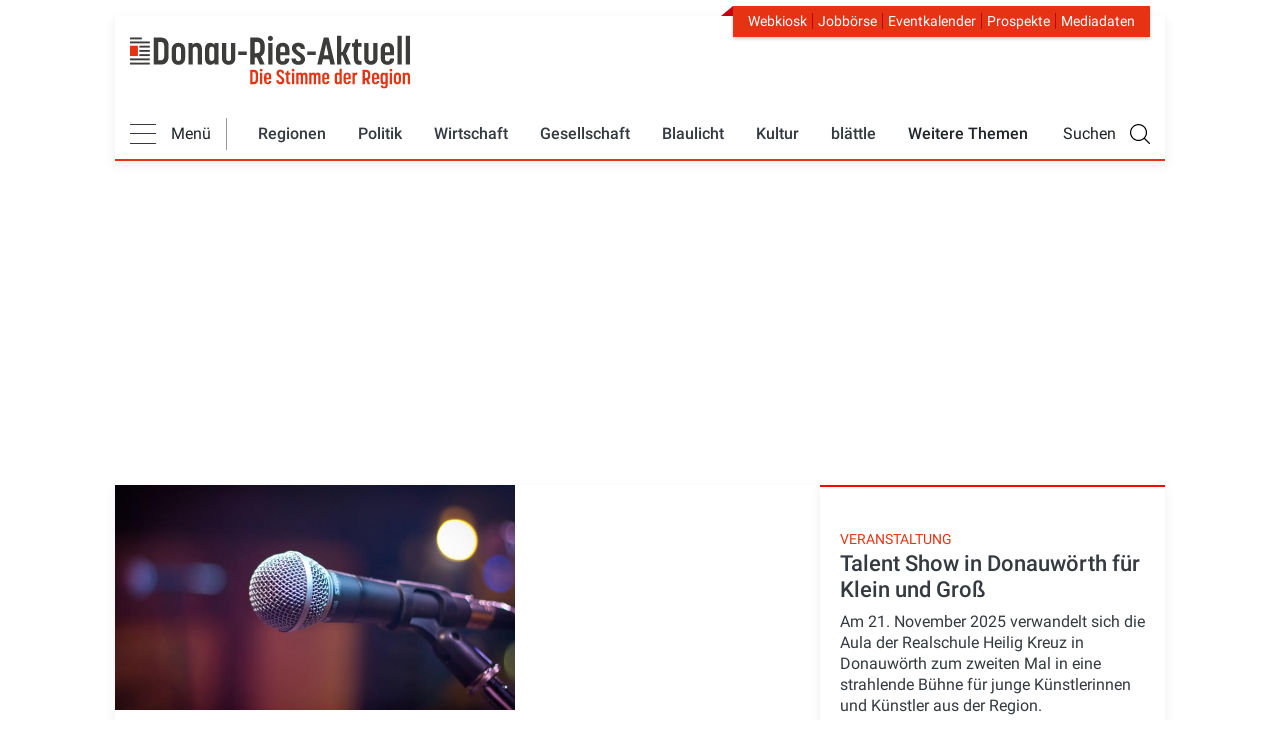

--- FILE ---
content_type: text/html; charset=UTF-8
request_url: https://www.donau-ries-aktuell.de/tag/kjr
body_size: 50983
content:
<!DOCTYPE html>
<html lang="de" dir="ltr" prefix="og: https://ogp.me/ns#">
  <head>
    <!-- Google tag (gtag.js) -->
    <script  type="text/plain" data-cmp-custom-vendor="1286" data-cmp-script async src="https://www.googletagmanager.com/gtag/js?id=G-VY1PH1ZJ0Y"></script>
    <script>
      window.dataLayer = window.dataLayer || [];
      function gtag(){dataLayer.push(arguments);}
      gtag('js', new Date());
      gtag('config', 'G-VY1PH1ZJ0Y');
    </script>

    <!-- Traffective -->
<script type="text/javascript" src="https://cdn.opencmp.net/tcf-v2/cmp-stub-latest.js" id="open-cmp-stub" data-domain="donau-ries-aktuell.de"></script>

<link href="https://cdntrf.com/css/trf-donau-ries-aktuell.de.css" rel="stylesheet">

<script type="text/javascript"
        id="trfAdSetup"
        async
        data-traffectiveConf='{
            "targeting":
                [{"key":"zone","values":null,"value":"localnews"},
                {"key":"pagetype","values":null,"value":"ressort"},
                {"key":"programmatic_ads","values":null,"value":"true"},
                {"key":"ads","values":null,"value":"true"},
                {"key":"channel","values":null,"value":"DESKTOP"},
                {"key":"language","values":null,"value":"de"},
                {"key":"category1","values":null,"value":"kjr"}]
            ,"dfpAdUrl" : "/307308315,21776490872/donau-ries-aktuell.de/localnews"
            ,"clientAlias" : "donau-ries-aktuell"
                }'
        src="//cdntrf.com/trf-donau-ries-aktuell.de.js"
>
</script>



    <meta charset="utf-8" />
<noscript><style>form.antibot * :not(.antibot-message) { display: none !important; }</style>
</noscript><link rel="shortlink" href="https://www.donau-ries-aktuell.de/taxonomy/term/15039" />
<link rel="canonical" href="https://www.donau-ries-aktuell.de/tag/kjr" />
<meta name="robots" content="index, follow, noarchive, max-image-preview:large" />
<link rel="icon" href="/themes/custom/dra/touch-icons/favicon.ico" />
<link rel="icon" sizes="16x16" href="/themes/custom/dra/touch-icons/favicon-16x16.png" />
<link rel="icon" sizes="32x32" href="/themes/custom/dra/touch-icons/favicon-32x32.png" />
<link rel="icon" sizes="96x96" href="/themes/custom/dra/touch-icons/favicon.ico" />
<link rel="icon" sizes="192x192" href="/themes/custom/dra/touch-icons/favicon.ico" />
<link rel="apple-touch-icon" href="/themes/custom/dra/touch-icons/apple-touch-icon-60x60.png" />
<link rel="apple-touch-icon" sizes="72x72" href="/themes/custom/dra/touch-icons/apple-touch-icon-72x72.png" />
<link rel="apple-touch-icon" sizes="76x76" href="/themes/custom/dra/touch-icons/apple-touch-icon-72x72.png" />
<link rel="apple-touch-icon" sizes="114x114" href="/themes/custom/dra/touch-icons/apple-touch-icon-120x120.png" />
<link rel="apple-touch-icon" sizes="120x120" href="/themes/custom/dra/touch-icons/apple-touch-icon-120x120.png" />
<link rel="apple-touch-icon" sizes="144x144" href="/themes/custom/dra/touch-icons/apple-touch-icon-152x152.png" />
<link rel="apple-touch-icon" sizes="152x152" href="/themes/custom/dra/touch-icons/apple-touch-icon-152x152.png" />
<link rel="apple-touch-icon" sizes="180x180" href="/themes/custom/dra/touch-icons/apple-touch-icon-180x180.png" />
<meta property="og:site_name" content="KJR" />
<meta property="og:type" content="Article" />
<meta property="og:url" content="https://www.donau-ries-aktuell.de/tag/kjr" />
<meta property="og:title" content="KJR" />
<meta property="og:image" content="https://www.donau-ries-aktuell.de/themes/custom/dra/logo.svg" />
<meta property="og:image:width" content="1200" />
<meta property="og:image:height" content="302" />
<meta property="place:location:latitude" content="48.70847731560989" />
<meta property="place:location:longitude" content="10.758497565853194" />
<meta property="og:street_address" content="Dr.-Friedrich-Drechsler-Str. 2" />
<meta property="og:locality" content="Donauwörth" />
<meta property="og:region" content="Bayern" />
<meta property="og:postal_code" content="86609" />
<meta property="og:country_name" content="Germany" />
<meta property="og:email" content="redaktion@donau-ries-aktuell.de" />
<meta property="og:phone_number" content="+49 0906 977 598-0" />
<meta property="og:locale" content="de_DE" />
<meta name="dcterms.title" content="KJR" />
<meta name="dcterms.type" content="Text" />
<meta name="dcterms.format" content="text/html" />
<meta name="dcterms.identifier" content="https://www.donau-ries-aktuell.de/tag/kjr" />
<meta name="twitter:card" content="summary_large_image" />
<meta name="twitter:site" content="@DRA_blaettle" />
<meta name="twitter:title" content="KJR" />
<meta name="twitter:dnt" content="on" />
<meta name="twitter:url" content="https://www.donau-ries-aktuell.de/tag/kjr" />
<meta name="Generator" content="Drupal 10 (https://www.drupal.org)" />
<meta name="MobileOptimized" content="width" />
<meta name="HandheldFriendly" content="true" />
<meta name="viewport" content="width=device-width, initial-scale=1, shrink-to-fit=no" />
<meta http-equiv="x-ua-compatible" content="ie=edge" />

    <link rel="stylesheet" type="text/css" href="/themes/custom/dra/css/critical.css" media="all">
    <link rel="stylesheet" media="all" href="/sites/default/files/css/css_fBz_s80ZGIgC59gmyGL_BoUYPCf6oODhNhbWq-QcjME.css?delta=0&amp;language=de&amp;theme=dra&amp;include=eJxtj1EKwzAMQy_ULUcKTu0Eg1sHO2uXnX5lpPtY9yOeJRCWd2-0hAROU1Jt3gxqTGDGGopoArl568JrmdDg1wLcoJS4KIbZPSJlsmlj2j189H4kDzmqBV49fHSwKODAqtIzi4xzFnAX9nbGpgv72WGQB-2U6tdsrNf_V8U_qyBnfl5tZ6QD46wiUJ3ewG9uVw" />
<link rel="stylesheet" media="all" href="/sites/default/files/css/css_Q5pUZtvvHbfo8rZ35yCWYVC0liegaS_6-jdax4nT3PA.css?delta=1&amp;language=de&amp;theme=dra&amp;include=eJxtj1EKwzAMQy_ULUcKTu0Eg1sHO2uXnX5lpPtY9yOeJRCWd2-0hAROU1Jt3gxqTGDGGopoArl568JrmdDg1wLcoJS4KIbZPSJlsmlj2j189H4kDzmqBV49fHSwKODAqtIzi4xzFnAX9nbGpgv72WGQB-2U6tdsrNf_V8U_qyBnfl5tZ6QD46wiUJ3ewG9uVw" />
<link rel="stylesheet" media="all" href="/sites/default/files/css/css_sOWiEqx3aZHWd8EfrUjYzu9JSdnMZXXqrJT7qT-X9WE.css?delta=2&amp;language=de&amp;theme=dra&amp;include=eJxtj1EKwzAMQy_ULUcKTu0Eg1sHO2uXnX5lpPtY9yOeJRCWd2-0hAROU1Jt3gxqTGDGGopoArl568JrmdDg1wLcoJS4KIbZPSJlsmlj2j189H4kDzmqBV49fHSwKODAqtIzi4xzFnAX9nbGpgv72WGQB-2U6tdsrNf_V8U_qyBnfl5tZ6QD46wiUJ3ewG9uVw" />
<link rel="stylesheet" media="print" href="/sites/default/files/css/css_ql0YtTPb7qstqtixbPL93G7X0QUO-q6XHkyqYLug26g.css?delta=3&amp;language=de&amp;theme=dra&amp;include=eJxtj1EKwzAMQy_ULUcKTu0Eg1sHO2uXnX5lpPtY9yOeJRCWd2-0hAROU1Jt3gxqTGDGGopoArl568JrmdDg1wLcoJS4KIbZPSJlsmlj2j189H4kDzmqBV49fHSwKODAqtIzi4xzFnAX9nbGpgv72WGQB-2U6tdsrNf_V8U_qyBnfl5tZ6QD46wiUJ3ewG9uVw" />
<link rel="stylesheet" media="all" href="/sites/default/files/css/css_Xoqycbh-iEhwke62f7Am_sFxePg2VOmFF5dMDKjq9NM.css?delta=4&amp;language=de&amp;theme=dra&amp;include=eJxtj1EKwzAMQy_ULUcKTu0Eg1sHO2uXnX5lpPtY9yOeJRCWd2-0hAROU1Jt3gxqTGDGGopoArl568JrmdDg1wLcoJS4KIbZPSJlsmlj2j189H4kDzmqBV49fHSwKODAqtIzi4xzFnAX9nbGpgv72WGQB-2U6tdsrNf_V8U_qyBnfl5tZ6QD46wiUJ3ewG9uVw" />


    <title>KJR | Donau-Ries-Aktuell</title>
    

      <script type="text/plain" data-usercentrics="Google Analytics">
        (function(i,s,o,g,r,a,m){i["GoogleAnalyticsObject"]=r;i[r]=i[r]||function(){(i[r].q=i[r].q||[]).push(arguments)},i[r].l=1*new Date();a=s.createElement(o),m=s.getElementsByTagName(o)[0];a.async=1;a.src=g;m.parentNode.insertBefore(a,m)})(window,document,"script","https://www.google-analytics.com/analytics.js","ga");ga("create", "UA-130124141-1", {"cookieDomain":"auto"});ga("set", "anonymizeIp", true);var gaProperty = 'UA-130124141-1';
        var disableStr = 'ga-disable-' + gaProperty;
        if (document.cookie.indexOf(disableStr + '=true') > -1) {
          window[disableStr] = true;
        }
        function gaOptout() {
          document.cookie = disableStr + '=true; expires=Thu, 31 Dec 2099 23:59:59 UTC; path=/';
          window[disableStr] = true;
          alert('Tracking Cookies wurden deaktiviert');
        }ga("send", "pageview");
      </script>


      <script>!function(e,t,n){var a=e.createElement(t),r=e.getElementsByTagName(t)[0];a.src="https://vitals.dev.dm-intern.de/dm-cdn/elastic-apm-rum.562.umd.min.js",a.async=!0,a.onload=function(){elasticApm.init(n)},r.parentNode.insertBefore(a,r)}(document,"script",{serviceName:"donauries",serverUrl:"https://vitals.dev.dm-intern.de",active:Math.random()<.3,disableInstrumentations:["eventtarget","fetch","xmlhttprequest"]});</script>
  </head>
  <body class="layout-one-sidebar layout-sidebar-first page-taxonomy-term-15039 page-vocabulary-tags page-view-taxonomy-term path-taxonomy" data-bs-target="header" data-bs-spy="scroll">
    
    
        
    
      <div class="dialog-off-canvas-main-canvas" data-off-canvas-main-canvas>
    
<div class="page" >

    	<header class="page-header">
		<div class="container-fluid">
			<div class="page-header-wrapper">
									<div class="navbar d-none d-md-block mt-3" id="navbar-top">
						
						  <div class="region top-header d-flex justify-content-between w-100">
          <a href="/" title="Donau-Ries-Aktuell" rel="home" class="navbar-brand">
              <img src="/themes/custom/dra/logo.svg" alt="Donau-Ries-Aktuell" class="d-inline-block align-top" width="280" height="72" />
            
    </a>
    <div role="navigation" id="navbar" aria-labelledby="block-headernavigation-menu" id="block-headernavigation" class="block block-menu meta-navigation navigation menu--header-navigation">
            
  <h2 class="sr-only" id="block-headernavigation-menu">Header Navigation</h2>
  

        <div class="top-menu-wrapper">
	<ul class="nav nav-pills">
		<li>
			<a href="https://kiosk.donau-ries-aktuell.de/">
				Webkiosk
			</a>
		</li>
		<li>
			<a href="/jobboerse">
				Jobbörse
			</a>
		</li>
		<li>
			<a href="/eventkalender">
				Eventkalender
			</a>
		</li>
		<li>
			<a href="/prospekte">
				Prospekte
			</a>
		</li>
		<li>
			<a href="/mediadaten">
				Mediadaten
			</a>
		</li>
	</ul>
</div>

  </div>

  </div>

											</div>
					<nav  class="navbar sticky-top navbar-expand-lg" id="navbar-main" data-toggle="affix-dra-nav">
						
													<div class="navbar-wrapper w-100">
								    <div role="navigation" id="navbar" aria-labelledby="block-mainnavigation-menu" id="block-mainnavigation" class="block block-menu meta-navigation navigation menu--main">
            
  <h2 class="sr-only" id="block-mainnavigation-menu">Main navigation</h2>
  

        




<div class="topbar">
    <div class="top-menu-wrapper">
	<ul class="nav nav-pills">
		<li>
			<a href="https://kiosk.donau-ries-aktuell.de/">
				Webkiosk
			</a>
		</li>
		<li>
			<a href="/jobboerse">
				Jobbörse
			</a>
		</li>
		<li>
			<a href="/eventkalender">
				Eventkalender
			</a>
		</li>
		<li>
			<a href="/prospekte">
				Prospekte
			</a>
		</li>
		<li>
			<a href="/mediadaten">
				Mediadaten
			</a>
		</li>
	</ul>
</div>
</div>
<div class="main-nav-wrapper d-flex justify-content-between align-items-center">
    <div class="nav-wrapper d-flex align-items-center w-100">
        <div class="d-flex align-items-center flex-grow-1 flex-md-grow-0">
            <div class="menu-all-toggle d-flex align-items-center">
                <div class="dra-burger">
                    <span class="burger-bar"></span>
                    <span class="burger-bar"></span>
                    <span class="burger-bar"></span>
                </div>
                <div class="dra-burger-addition d-none d-md-block">
                    Menü
                </div>
            </div>
            <div class="menu-rice-nice">
                <a href="/">
                    <img src="/themes/custom/dra/images/logo-shrink.svg" alt="DRA Logo" width="220" height="32">
                </a>
            </div>
        </div>
        <div class="d-none d-md-flex flex-grow-1 justify-content-between align-items-center flex-grow-1">
            <li role="navigation" aria-labelledby="block-mainnavigation-menu" class="block block-menu navigation menu--main">
                                    <ul class="clearfix menu menu--main nav">
                        <!-- Regionen -->
                        <li class="nav-item nav-item-first-level dropdown">
                            <a href="#" class="dropdown-toggle nav-link first-level" data-toggle="dropdown">Regionen</a>
                            <ul class="clearfix dropdown-menu">
                                                <li class="region-item">
            <a href="/lokales"
               class="region-link lokales">Lokales</a>
                            <nav class="region-menu">
                                    <li class="region-item">
            <a href="/region/donauwoerth"
               class="region-link donauwoerth">Donauwörth</a>
                    </li>
            <li class="region-item">
            <a href="/region/harburg"
               class="region-link harburg">Harburg</a>
                    </li>
            <li class="region-item">
            <a href="/region/monheim"
               class="region-link monheim">Monheim</a>
                    </li>
            <li class="region-item">
            <a href="/region/noerdlingen"
               class="region-link noerdlingen">Nördlingen</a>
                    </li>
            <li class="region-item">
            <a href="/region/oettingen"
               class="region-link oettingen">Oettingen</a>
                    </li>
            <li class="region-item">
            <a href="/region/rain"
               class="region-link rain">Rain</a>
                    </li>
            <li class="region-item">
            <a href="/region/wemding"
               class="region-link wemding">Wemding</a>
                    </li>
    
                </nav>
                    </li>
    
                            </ul>
                        </li>
                                                                                    <!-- Ersten 5 Puntke in der Navigation -->
                                                                    <li class="nav-item nav-item-first-level dropdown">
                                        <a href="/politik" class="nav-link first-level">Politik</a>
                                        <ul class="clearfix dropdown-menu">
                                                                                            <li class="nav-item nav-item-second-level">
                                                    <a class="second-level"
                                                       href="/politik/aus-dem-kreistag">Aus dem Kreistag</a>
                                                </li>
                                                                                            <li class="nav-item nav-item-second-level">
                                                    <a class="second-level"
                                                       href="/politik/aus-den-rathaeusern">Aus den Rathäusern</a>
                                                </li>
                                                                                    </ul>
                                    </li>
                                                                                                                                                <!-- Ersten 5 Puntke in der Navigation -->
                                                                                                            <li class="nav-item dropdown active">
                                            <a class="nav-link first-level"
                                               href="/wirtschaft-und-technik">Wirtschaft</a>
                                        </li>
                                                                                                                                                                                    <!-- Ersten 5 Puntke in der Navigation -->
                                                                    <li class="nav-item nav-item-first-level dropdown">
                                        <a href="/gesellschaft" class="nav-link first-level">Gesellschaft</a>
                                        <ul class="clearfix dropdown-menu">
                                                                                            <li class="nav-item nav-item-second-level">
                                                    <a class="second-level"
                                                       href="/gesellschaft/persoenlichkeiten">Persönlichkeiten</a>
                                                </li>
                                                                                            <li class="nav-item nav-item-second-level">
                                                    <a class="second-level"
                                                       href="/gesellschaft/soziales">Soziales</a>
                                                </li>
                                                                                            <li class="nav-item nav-item-second-level">
                                                    <a class="second-level"
                                                       href="/gesellschaft/vereinsleben">Vereinsleben</a>
                                                </li>
                                                                                    </ul>
                                    </li>
                                                                                                                                                <!-- Ersten 5 Puntke in der Navigation -->
                                                                                                            <li class="nav-item dropdown active">
                                            <a class="nav-link first-level"
                                               href="/blaulicht">Blaulicht</a>
                                        </li>
                                                                                                                                                                                    <!-- Ersten 5 Puntke in der Navigation -->
                                                                    <li class="nav-item nav-item-first-level dropdown">
                                        <a href="/kultur" class="nav-link first-level">Kultur</a>
                                        <ul class="clearfix dropdown-menu">
                                                                                            <li class="nav-item nav-item-second-level">
                                                    <a class="second-level"
                                                       href="/kultur/musik-und-konzerte">Musik &amp; Konzerte</a>
                                                </li>
                                                                                            <li class="nav-item nav-item-second-level">
                                                    <a class="second-level"
                                                       href="/kultur/kirche-religion">Kirche &amp; Religion </a>
                                                </li>
                                                                                            <li class="nav-item nav-item-second-level">
                                                    <a class="second-level"
                                                       href="/kultur/fuer-kinder">Für Kinder</a>
                                                </li>
                                                                                            <li class="nav-item nav-item-second-level">
                                                    <a class="second-level"
                                                       href="/kultur/kunst">Kunst</a>
                                                </li>
                                                                                    </ul>
                                    </li>
                                                                                                                                                <!-- Ersten 5 Puntke in der Navigation -->
                                                                                                            <li class="nav-item dropdown active">
                                            <a class="nav-link first-level"
                                               href="/das-beste-aus-dem-blaettle">blättle</a>
                                        </li>
                                                                                                                                                                                    <!-- Weitere Themen Dropdown Menü -->
                                                                    <li class="nav-item nav-item-first-level weitere-themen dropdown d-none d-lg-block">
                                    <span class="first-level weitere-themen nav-link dropdown-toggle">Weitere Themen</span>
                                    <ul class="clearfix dropdown-menu">
                                                                                                    <li class="nav-item nav-item-second-level dropdown active">
                                        <a class="second-level"
                                           href="/sport">Sport</a>
                                    </li>
                                                                                                                                                                                <!-- Weitere Themen Dropdown Menü -->
                                                                                                    <li class="nav-item nav-item-second-level dropdown active">
                                        <a class="second-level"
                                           href="/bildung-und-schule">Bildung</a>
                                    </li>
                                                                                                                                                                                <!-- Weitere Themen Dropdown Menü -->
                                                                                                    <li class="nav-item nav-item-second-level dropdown active">
                                        <a class="second-level"
                                           href="/freizeit">Freizeit</a>
                                    </li>
                                                                                                                                                                                <!-- Weitere Themen Dropdown Menü -->
                                                                                                    <li class="nav-item nav-item-second-level dropdown active">
                                        <a class="second-level"
                                           href="/gesundheit-und-soziales">Gesundheit</a>
                                    </li>
                                                                                                                                                                                <!-- Weitere Themen Dropdown Menü -->
                                                                                                    <li class="nav-item nav-item-second-level dropdown active">
                                        <a class="second-level"
                                           href="/natur-und-umwelt">Umwelt</a>
                                    </li>
                                                                                                                                                                                <!-- Weitere Themen Dropdown Menü -->
                                                                                                    <li class="nav-item nav-item-second-level dropdown active">
                                        <a class="second-level"
                                           href="/buergerservice">Bürgerservice</a>
                                    </li>
                                                                                                                                                                                <!-- Weitere Themen Dropdown Menü -->
                                                                                                    <li class="nav-item nav-item-second-level dropdown active">
                                        <a class="second-level"
                                           href="/verkehr">Verkehr</a>
                                    </li>
                                                                                                                                                                                <!-- Weitere Themen Dropdown Menü -->
                                                                                                    <li class="nav-item nav-item-second-level dropdown active">
                                        <a class="second-level"
                                           href="/servicethemen">Servicethemen</a>
                                    </li>
                                                                                                    </ul>
                                    </li>
                                                                                    
                    </ul>
                        </div>
        <div class="search-toggle-text d-none d-xl-block">Suchen</div>
        <div class="search-toggle"></div>
    </div>
</div>

<div class="menu-all">
    <div class="row w-100">
        <ul class="clearfix menu menu--main flex-column col-md-3 pr-0 pl-0 pl-md-3 mega-menu-col m-0">
                                                <li class="menu-all-item nav-item nav-item-first-level dropdown">
                        <div class="link-wrapper d-block">
                            <a href="/politik" class="first-level position-relative">Politik</a>
                        </div>
                        <ul class="clearfix dropdown-thirdlevel-menu dropdown-menu">
                                                            <li class="nav-item"><a class="second-level"
                                                        href="/politik/aus-dem-kreistag">Aus dem Kreistag</a></li>
                                                            <li class="nav-item"><a class="second-level"
                                                        href="/politik/aus-den-rathaeusern">Aus den Rathäusern</a></li>
                                                    </ul>
                    </li>
                                                                <li class="menu-all-item nav-item"><a class="second-level"
                                                          href="/wirtschaft-und-technik">Wirtschaft</a>
                    </li>
                                                                <li class="menu-all-item nav-item nav-item-first-level dropdown">
                        <div class="link-wrapper d-block">
                            <a href="/gesellschaft" class="first-level position-relative">Gesellschaft</a>
                        </div>
                        <ul class="clearfix dropdown-thirdlevel-menu dropdown-menu">
                                                            <li class="nav-item"><a class="second-level"
                                                        href="/gesellschaft/persoenlichkeiten">Persönlichkeiten</a></li>
                                                            <li class="nav-item"><a class="second-level"
                                                        href="/gesellschaft/soziales">Soziales</a></li>
                                                            <li class="nav-item"><a class="second-level"
                                                        href="/gesellschaft/vereinsleben">Vereinsleben</a></li>
                                                    </ul>
                    </li>
                                                                <li class="menu-all-item nav-item"><a class="second-level"
                                                          href="/blaulicht">Blaulicht</a>
                    </li>
                                                                <li class="menu-all-item nav-item nav-item-first-level dropdown">
                        <div class="link-wrapper d-block">
                            <a href="/kultur" class="first-level position-relative">Kultur</a>
                        </div>
                        <ul class="clearfix dropdown-thirdlevel-menu dropdown-menu">
                                                            <li class="nav-item"><a class="second-level"
                                                        href="/kultur/musik-und-konzerte">Musik &amp; Konzerte</a></li>
                                                            <li class="nav-item"><a class="second-level"
                                                        href="/kultur/kirche-religion">Kirche &amp; Religion </a></li>
                                                            <li class="nav-item"><a class="second-level"
                                                        href="/kultur/fuer-kinder">Für Kinder</a></li>
                                                            <li class="nav-item"><a class="second-level"
                                                        href="/kultur/kunst">Kunst</a></li>
                                                    </ul>
                    </li>
                                                                <li class="menu-all-item nav-item"><a class="second-level"
                                                          href="/das-beste-aus-dem-blaettle">blättle</a>
                    </li>
                                                                <li class="menu-all-item nav-item nav-item-first-level dropdown">
                        <div class="link-wrapper d-block">
                            <a href="/sport" class="first-level position-relative">Sport</a>
                        </div>
                        <ul class="clearfix dropdown-thirdlevel-menu dropdown-menu">
                                                            <li class="nav-item"><a class="second-level"
                                                        href="/sport/fussball">Fußball</a></li>
                                                            <li class="nav-item"><a class="second-level"
                                                        href="/sport/basketball">Basketball</a></li>
                                                            <li class="nav-item"><a class="second-level"
                                                        href="/sport/turnen">Turnen</a></li>
                                                            <li class="nav-item"><a class="second-level"
                                                        href="/sport/laufsport">Laufsport</a></li>
                                                    </ul>
                    </li>
                                                                <li class="menu-all-item nav-item nav-item-first-level dropdown">
                        <div class="link-wrapper d-block">
                            <a href="/bildung-und-schule" class="first-level position-relative">Bildung</a>
                        </div>
                        <ul class="clearfix dropdown-thirdlevel-menu dropdown-menu">
                                                            <li class="nav-item"><a class="second-level"
                                                        href="/bildung-und-schule/schule">Schule</a></li>
                                                            <li class="nav-item"><a class="second-level"
                                                        href="/bildung-und-schule/vhs-aktuell">Volkshochschule</a></li>
                                                    </ul>
                    </li>
                                                                <li class="menu-all-item nav-item nav-item-first-level dropdown">
                        <div class="link-wrapper d-block">
                            <a href="/freizeit" class="first-level position-relative">Freizeit</a>
                        </div>
                        <ul class="clearfix dropdown-thirdlevel-menu dropdown-menu">
                                                            <li class="nav-item"><a class="second-level"
                                                        href="/freizeit/weihnachten">Weihnachten</a></li>
                                                            <li class="nav-item"><a class="second-level"
                                                        href="/tourismus-und-gastlichkeit">Tourismus</a></li>
                                                    </ul>
                    </li>
                                                                <li class="menu-all-item nav-item"><a class="second-level"
                                                          href="/gesundheit-und-soziales">Gesundheit</a>
                    </li>
                                                                <li class="menu-all-item nav-item"><a class="second-level"
                                                          href="/natur-und-umwelt">Umwelt</a>
                    </li>
                                                                <li class="menu-all-item nav-item"><a class="second-level"
                                                          href="/buergerservice">Bürgerservice</a>
                    </li>
                                                                <li class="menu-all-item nav-item"><a class="second-level"
                                                          href="/verkehr">Verkehr</a>
                    </li>
                                                                <li class="menu-all-item nav-item"><a class="second-level"
                                                          href="/servicethemen">Servicethemen</a>
                    </li>
                                    </ul>
        <ul class="nav d-md-none">
            <li class="nav-item w-100">
                <a class="second-level" href="/jobboerse">
                    Jobbörse
                </a>
            </li>
            <li class="nav-item w-100">
                <a class="second-level" href="/eventkalender/2025/10">
                    Eventkalender
                </a>
            </li>
        </ul>
        <div class="col-md-3 mega-menu-col"></div>
        <div class="col-md-6 mega-menu-col region-menu-col">
            <div class="row h-100">
                <div class="col-md-6 px-0 region-listing">
                    <div class="region-menu">
                        <ul class="regions nav">
                                            <li class="region-item">
            <a href="/lokales"
               class="region-link lokales">Lokales</a>
                            <nav class="region-menu">
                                    <li class="region-item">
            <a href="/region/donauwoerth"
               class="region-link donauwoerth">Donauwörth</a>
                    </li>
            <li class="region-item">
            <a href="/region/harburg"
               class="region-link harburg">Harburg</a>
                    </li>
            <li class="region-item">
            <a href="/region/monheim"
               class="region-link monheim">Monheim</a>
                    </li>
            <li class="region-item">
            <a href="/region/noerdlingen"
               class="region-link noerdlingen">Nördlingen</a>
                    </li>
            <li class="region-item">
            <a href="/region/oettingen"
               class="region-link oettingen">Oettingen</a>
                    </li>
            <li class="region-item">
            <a href="/region/rain"
               class="region-link rain">Rain</a>
                    </li>
            <li class="region-item">
            <a href="/region/wemding"
               class="region-link wemding">Wemding</a>
                    </li>
    
                </nav>
                    </li>
    
                        </ul>
                    </div>
                </div>
                <div class="col-md-6 pt-5 region-map d-none d-md-block">
                    <svg version="1.1" id="Ebene_1" xmlns="http://www.w3.org/2000/svg"
                         xmlns:xlink="http://www.w3.org/1999/xlink" x="0px" y="0px"
                         viewBox="0 0 270 286" style="enable-background:new 0 0 270 286;" xml:space="preserve">
                    <style type="text/css">
                        .st0 {
                            fill: #979797;
                        }

                        .st1 {
                            fill: #D5D5D5;
                        }

                        .st2 {
                            fill: #BFBFBF;
                        }

                        .st3 {
                            fill: #E6E6E6;
                        }

                        .st4 {
                            fill: #B2B2B2;
                        }

                        .st5 {
                            fill: #9E9E9E;
                        }
                    </style>
                        <g>
                            <a href="/region/noerdlingen" class="region-link noerdlingen">
                                <path class="st0" d="M110,193c-2.6,0.6-2.9-3.1-5.3-2.9c-3.6,0-7.3,0-10.8,0c-2.4-1.2-3-3.4-3.6-5.7c0.4-1.1,0.9-2.5,1.6-4.2
            c-1.1-0.1-2.3-0.1-3.8-0.2c0,1.3,0,2.5,0,3.4c-2.4,0.8-4.6,1.5-6.8,2.2c0,0.1,0.1,0.3,0.1,0.4c-1.7,0-3.3,0-4.8,0
            c-1-1.4-1.9-2.7-2.9-3.9c-1.5,0-2.8,0-4.3,0c-0.9-1.1-1.8-2.2-2.9-3.5c-0.8,0.5-1.3,0.9-1.9,1.1c-1.1,0.5-2.4,1.3-3.5,1.2
            c-4.7-0.5-5.9,3.4-8.3,5.9c-0.8,0.8-1.2,1.8-2,3c0,1,0,2.3,0,3.6c-0.9,0.5-1.9,1.1-2.9,1.7c0,2.7,0,5.4,0,8.1
            c-1.4,2.3-2.7,4.6-4.2,7c0.3,0.4,0.6,0.9,1,1.4c-2,1.5-4,3.1-6,4.6c-1.3-1.6-2.4-3.1-3.6-4.6c0.8-0.6,1.8-1.2,2.7-1.9
            c0-0.8,0-1.5,0-2.2c-1.8-2.5-6.2-2.1-6.9-5.9c0-1.3,0-2.6,0-4.1c-0.8-0.7-1.7-1.5-2.8-2.4c-1.3,0-2.9,0-4.7,0
            c-1.9-2.2-3.8-4.5-6.2-6.2c-0.6-3.5-4.6-3-6.5-5.6c1.4-1.3,2.8-2.6,4.5-4.2c-1.1-1.3-2.2-2.5-3.3-3.7c0-0.7,0-1.5,0-2.7
            c-0.6-0.7-1.4-1.7-2.6-3c1.3-0.7,2.3-1.3,3.7-2.1c0.5,0.5,1.5,1.5,2.9,2.9c0.8-1.3,1.4-2.3,2.1-3.5c-1-2-2-4-3.1-6.2
            c0.7-1.2,1.5-2.5,2.4-4c-1.5-1.1-2.7-2-3.7-2.7c3.1-2.3,5.7-4.4,8.4-6.4c-0.4-0.5-0.7-0.7-1.2-1.3c0.6-0.6,1.3-1.1,1.8-1.8
            c0.4-0.6,0.6-1.4,1-2.1c0.7-2.6-0.6-5.5,1.1-8.2c-1.1-1-2.3-2.1-3.8-3.3c-0.2,0-0.9,0-1.7,0c-0.2-0.5-0.4-1.1-0.6-1.8
            c-1.4-0.4-3.3,0-3.8-2c1.6-1.5,3.2-2.9,4.8-4.3c-0.2-0.3-0.4-0.5-0.7-0.8c1.5,0,2.9,0,4.2,0c0.6-0.6,1.1-1.1,1.6-1.6
            c-0.2-0.2-0.4-0.5-0.7-0.9c0.2-0.5,0.6-1.1,0.8-1.8c0.2-0.7,0.3-1.5,0.6-2.7c-0.4-0.8-1.1-2.1-1.7-3.2c-0.1-2,2.7-3.7,0-5.4
            c0.4-0.4,0.7-0.8,1-1.1c-1-1-1.9-1.9-2.8-2.8c1.3-1.9,2.7-3.8,4-5.8c-2.3-3-5-5.2-8.2-6.9c-1.8-1-3.4-2.1-3-4.5
            c1.2-0.4,3-1.5,3.6-1.1c1.5,1.1,2.2-1.2,3.4-0.4c1,1,1.9,2,2.9,3c2.5-1.1,2.5-1.1,4.7,0c1.7-2.8,4.5-4.6,6.3-3.7
            c0.1,0.4,0.2,0.8,0.2,0.9c2.5,1.3,4.8,2.5,7.4,3.8c2-1.7,4.5-2.3,7.2-1.9c0.3-0.8,0.5-1.4,0.7-1.9c1.2-0.1,2.3-0.1,3.2-0.2
            c2.2-1.5,1.6-3,0.9-4.3c1-4.1,4.7-5.2,7.2-7.5c1.4,2,3.8,0.1,5,1c0.6,1.8,0.6,3.5,1.5,4.3c1.5,1.4,0.2,3.3,1.6,4.8
            c1.1,0.4,2.5,1,4,1.6c1.3-0.9,2.8-1.9,4-2.7c3.8,0,7.4,0,11.1,0c0.1,0.6,0.1,1.2,0.3,1.4c1.9,1.9,4.8,1,7,2.4c0.4,0.3,1.2,0,1.4,0
            c0.6-1.1,1-1.6,1.6-2.6c0.8,1.1,1.2,1.8,2,2.8c0,0.7,0,2,0,3.3c0.8,0.8,1.7,1.7,2.5,2.5c1.3-2,2.7-1.2,4-0.2c0.6-0.3,1.1-0.7,2-1.2
            c0.6,1.2,1.3,2.1,1.4,3.1c0.2,1.3,0.9,2,2.1,2.4c0.6,1.4,1.4,2.4,0.4,4.3c-1.3,2.4-2,5.4-1.3,7.9c1.6,1.3,2.9,2.4,4.2,3.5
            c-0.8,1.5-1.5,2.7-2.1,3.8c1.3,3.3,5.3-0.2,6.7,3c-3.1,3.6-1.5,8-2,12.3c-0.9,1-1.9,2.1-2.9,3.3c-2.7-0.3-5-1.5-7-3.1
            c-1.9,1-3.5,1.8-5.3,2.8c0,1.1,0,2.2,0,3.5c-1.4-0.3-2.5-0.6-3.6-0.9c-0.4,0.4-0.7,0.7-1.2,1.2c0.6,1.9-1,4.2,1.1,6
            c-2,0.9-3.9,1.9-6.1,2.9c0.3,3.8-1.1,8,2.1,11.3c0,2.7,0,5.3,0,8c1.6,0.3,3.1,0.5,4.3,0.7c0.8,0.7,1.7,1.4,2.6,2.2
            c0,0.6,0,1.2,0,1.8c1,1,1.9,1.9,2.9,2.9c0,1.6,0,3.3,0,5c-1,1.1-2.1,2.3-3.1,3.3c1.5,1.5,2.7,2.8,4.1,4.2c1.2-0.4,2.9,0.7,2.8,1.6
            c-0.2,2.2,1.8,3,2.4,4.8c-0.5,0.3-0.9,0.5-1.3,0.7C111.2,192.2,110.1,191.5,110,193z"/>
                            </a>
                            <a href="/region/oettingen" class="region-link oettingen">
                                <path class="st1" d="M114,95c-1.2-0.4-1.8-1-2.1-2.4c-0.2-1-0.8-1.9-1.4-3.1c-0.9,0.6-1.4,0.9-2,1.2c-1.3-0.9-2.7-1.7-4,0.2
            c-0.9-0.9-1.7-1.7-2.5-2.5c0-1.3,0-2.6,0-3.3c-0.7-1.1-1.2-1.7-2-2.8c-0.6,1-0.9,1.5-1.6,2.6c-0.2,0-0.9,0.2-1.4,0
            c-2.1-1.4-5.1-0.5-7-2.4c-0.3-0.3-0.2-0.9-0.3-1.4c-3.7,0-7.3,0-11.1,0c-1.3,0.9-2.7,1.8-4,2.7c-1.5-0.6-2.9-1.1-4-1.6
            c-1.4-1.6,0-3.4-1.6-4.8c-0.9-0.8-1-2.6-1.5-4.3c-1.2-1-3.6,1-5-1c-2.6,2.3-6.2,3.5-7.2,7.5c0.8,1.3,1.4,2.8-0.9,4.3
            c-0.8,0-2,0.1-3.2,0.2c-0.2,0.6-0.4,1.1-0.7,1.9c-2.7-0.3-5.3,0.2-7.2,1.9c-2.5-1.3-4.9-2.5-7.4-3.8c0-0.1-0.1-0.6-0.2-0.9
            c-1.8-0.9-4.6,0.9-6.3,3.7c-2.2-1.1-2.2-1.1-4.7,0c-1-1-1.9-2-2.9-3c0.4-0.8,0.8-1.7,1.4-2.9c0.4,0,1.2-0.1,1.8-0.1
            c0.9-1.1,1.8-2.1,2.8-3.3c-2.2-2.8-4.6-6-7-9c1.1-0.8,2.2-1.6,3-2.3c-1.5-1.5-2.8-2.8-4.4-4.4c0,0-0.6,0-1,0
            c-1.9-2.8-3.7-5.3-5.2-8C13,53,13,51.8,12.8,50.8c-0.8-1-1.6-2-2.4-2.9c-1.5,0.5-2.6,0.9-3.8,1.4c-1-1.1-1.7-1.9-2.6-2.8
            c0-1.3,0-2.8,0-4.2c2.6-0.5,5.1-1,7.7-1.6c0-0.7,0-1.5,0-2c1.6-0.7,2.9-1.3,4.7-2.1c-1.6-2.5-3.8-4.2-3.5-7c0.9-0.5,1.9-1.1,3-1.7
            c-0.4-0.6-0.7-1.1-1-1.5c0.4-2.9,2.8-2.1,4.4-2.3c2.4-0.9,0.8-4.4,3.9-5.1c1.3,1.3,2.8,2.8,4.3,4.2c2.1-0.9,4.4-1.3,4.9-4.6
            c1.6,1.3,2.9,2.4,4.5,3.8c0.9-0.7,1.9-1.5,2.7-2.2c3.4-0.2,5.3,3.1,8.5,3c3-0.1,6,0,9,0c1.2-0.7,2.4-1.4,3.7-2.1c0-2.4,0-4.7,0-6.7
            c1.3-1.1,2.4-2.1,3.5-3.1c-0.7-0.8-1-1.1-1.3-1.5c1.4-1.4,2.8-2.7,4.5-4.3c2.1-0.9,3.9,0.6,6.2,1.7C74.2,6,74.9,5.1,75.5,4
            C81.5,4,81.5,4,85.9,8.4c0,0.9,0,2.1,0,2.5c1.3,1.5,2.2,2.4,3.1,3.4c0.9,1,1.7,1.9,2.8,3.1c1.3-1.2,2.5-2.2,3.8-3.3
            c0.8,0,1.8,0,2.9,0c1.4,1.4,2.7,2.8,4.4,4.6c0.4,2.9-1.3,5.6-2.3,8.5c-0.4-0.4-0.6-0.6-1.2-1.2c-0.6,1.6-1.2,3-1.7,4.3
            c2.4,2.4,4.5,4.5,6.9,6.9c2.7-1.7,5.8-1,9.2-1.1c1,1.7,2.1,3.6,3.2,5.7c0,1.1,0,2.5,0,4.1c2.1,1.8,4.3,3.6,6.8,5.7
            c1,2.6-0.2,5.3-0.8,7.9c1.5,0.7,2.9,1.3,4.1,1.8c0.1,2.5-1.8,2.5-2.9,3.2c-1.8,1.2-3.7,1.9-4.3,4.7c-0.3,1.8-2.6,3.2-4,4.9
            c1.3,1.8,2.9,3.3,3.6,5.1c0.8,1.9,2.2,2.8,3.6,3.9c-0.5,1-0.9,1.9-1.5,3c-1.7,0-3.5,0-5.2,0c-1,1.1-1.8,2-2.7,2.9
            c0.3,0.9,0.5,1.5,0.8,2C115.2,92.4,115.6,93.8,114,95z"/>
                            </a>
                            <a href="/region/donauwoerth" class="region-link donauwoerth">
                                <path class="st1" d="M188,254c-1.1-0.4-2.3-0.9-3.5-1.3c-2.9,5.5-7.1,7.9-12.5,7.4c-4.2,1.8-7.8,4.9-12.1,1.4c-1.2-2-2.4-4-3.5-5.9
            c0.6-1.6,1.3-3.3,2.1-5.4c-1.3-0.1-2.1-0.1-3.3-0.2c-0.8,1-1.7,2.1-2.5,3c-1.2,0-2.1,0-3.3,0c-0.6-0.8-1.4-1.8-2.5-3.3
            c0-3.6,0-7.9,0-12.2c-0.5-0.5-0.9-0.9-1.5-1.5c-0.5,0.4-0.9,0.9-1.2,1.1c-0.4,2.7-0.7,5.1-1.1,7.6c-3.4-0.4-3.8-4.2-7-4.5
            c0.1-0.1-0.2,0.2-0.7,0.6c-0.7-0.6-1.5-1.2-2.5-2.1c-2.3,1.7-4.4,3.6-5.7,6.3c-2.7-1.1-6-1.3-6.8-5c-1.7,0-3.3,0-5.1,0
            c-1.1-1.2-2.2-2.4-3.5-3.8c1.3-2.3-1.6-3.6-2.2-5.8c-1.5-0.7-3.2-1.6-4.8-2.4c-2.7-2.1-5.4-4.2-7.9-6.1c0.9-1.2,1.7-2.2,2.4-3
            c2.6,0,4.9,0,7.4,0c1-1.5,2.1-3,3.1-4.4c-1.5-2.1-2.8-4-4.2-5.9c1.6-0.6,2.9-1,4.2-1.5c0-4.3,1-7.8,3.4-11c1.1-0.1,2.2-0.1,3.5-0.2
            c0.4-0.6,0.8-1.3,1.3-1.9c2.8-2,5.1-4.8,8.5-6.2c2.8,0,5.6,0,8.4,0c0.6-0.7,1.1-1.3,1.5-1.9c2.2,0,4.1,0,6.1,0c0.5-0.5,1-1,1.5-1.5
            c0-3.1,0-6.3,0-9.4c0-1.3,0.1-2.7,0-4c-0.1-1.1-0.4-2.2-1-3.1c-1.2-1.8-1-3.7-0.9-5.6c0.5-0.5,0.9-0.9,1.4-1.4c2.3,0,4.6,0,7.4,0
            c0.7-0.9,1.7-2.1,2.6-3.2c0.1,0.2,0.3,0.4,0.4,0.6c1.1-0.5,2.2-1.1,3.2-1.5c0-4.5,0-8.7,0-12.8c1.1,0,2.3,0,3.6,0
            c0.6-0.7,1.2-1.4,1.8-2.1c2.6,0.4,5.1,0.7,7.6,1.1c0.4,0.7,0.9,1.3,1.4,2c0.4-0.4,1-1,1.1-0.9c2.9,2,6.9,0.8,9.6,3.3
            c-1.5,2-3.8,3.2-4.6,5.8c-1.1,0-2.2,0-3,0c-1.1,2.3-2.1,4.4-3,6.5c-1.5,2.6,1.2,4.4,1.6,6.7c-0.5,0.6-0.7,0.9-1.3,1.5
            c1.7-0.1,3,0.4,4.4-0.5c1.1-0.7,2.5-0.3,4,0.2c2.8,1,3.4,3.7,4.7,4.9c1.6-0.2,2.8-0.4,4-0.5c1.5-0.1,3,0.1,4.5-0.1
            c1.5-0.2,3-0.6,4.6-1c1.1,2.8,2.5,5.5,1.9,8.9c2.3,1.6,4.6,3.3,6.9,4.8c-0.2,0.3-0.6,0.8-0.9,1.3c1.9,2.4,2.7,4.1,3.1,6.4
            c-2.4,0.9-2.7,4.1-5.6,4.5c-3-0.2-6.2,0.8-9.3-0.5c-0.2,0.2-0.5,0.4-0.7,0.7c-0.1,0.2-0.3,0.5-0.2,0.7c1.2,2.8,1.4,5.5-0.5,8.3
            c-2.1,0-4.2,0.3-6-0.1c-1.4-0.3-2.5-1.9-3.9-2.5c-1.1-0.5-2.4-0.3-3.1-0.4c-1.1,1.6-1.8,2.6-2.6,3.8c1.3,0.8,2.3,1.4,3.6,2.2
            c1.4-0.3,3.4,0.8,4.8-0.9c0.7,0.7,1.4,1.7,2.2,1.9c2.5,0.6,2.7,2.8,3.3,4.7c0.1,0.4-0.2,0.9-0.3,1.5c-1.6,0-3,0-4.5,0
            c0.2,0.2,0.3,0.5,0.5,0.7c-1,0.6-2.1,1.1-3.1,1.8c2,2.5,1,5,1.4,7.4c0.5,2.7-1.7,4.3-2.2,6.8c0.5,1,1,2.1,1.6,3.3
            c0.4-0.3,0.7-0.7,1.1-1c1.5,1.2,2.9,2.4,4.3,3.5c0,3.4,0,6.8,0,10.2c-0.7,0.2-1.3,0.4-1.8,0.6C188,251,188,252.5,188,254z"/>
                            </a>
                            <a href="/region/rain" class="region-link rain">
                                <path class="st2" d="M188,254c0-1.5,0-3,0-4.6c0.5-0.2,1.1-0.4,1.8-0.6c0-3.4,0-6.8,0-10.2c-1.4-1.2-2.9-2.3-4.3-3.5
            c-0.3,0.3-0.7,0.6-1.1,1c-0.6-1.1-1.1-2.3-1.6-3.3c0.5-2.5,2.7-4.2,2.2-6.8c-0.4-2.3,0.6-4.9-1.4-7.4c1.1-0.6,2.1-1.2,3.1-1.8
            c-0.2-0.2-0.3-0.5-0.5-0.7c1.5,0,2.9,0,4.5,0c0.1-0.6,0.4-1.1,0.3-1.5c-0.6-1.9-0.8-4-3.3-4.7c-0.8-0.2-1.5-1.2-2.2-1.9
            c-1.4,1.8-3.3,0.6-4.8,0.9c-1.3-0.8-2.4-1.4-3.6-2.2c0.8-1.2,1.5-2.2,2.6-3.8c0.7,0.1,2.1-0.1,3.1,0.4c1.4,0.6,2.5,2.1,3.9,2.5
            c1.9,0.4,3.9,0.1,6,0.1c1.8-2.7,1.7-5.4,0.5-8.3c-0.1-0.2,0.1-0.5,0.2-0.7c0.2-0.3,0.5-0.5,0.7-0.7c3.1,1.3,6.3,0.3,9.3,0.5
            c2.8-0.4,3.2-3.6,5.6-4.5c-0.4-2.3-1.3-4.1-3.1-6.4c0.3-0.5,0.7-1,0.9-1.3c-2.2-1.6-4.5-3.2-6.9-4.8c0.6-3.4-0.8-6.1-1.9-8.9
            c2.7,0,5.3,0.1,8,0c3.6-0.2,6.8,0.8,10,2.4c0.8,0.4,1.7,0.5,2.5,0.7c1.9-2.4,3.7-4.6,5.8-7.2c-2-0.5-3.6-0.9-5.7-1.4
            c1.4-3.3,2.8-6.4,4.5-10.3c-0.6-1.9-1.4-4.8-2.2-7.5c0.6-0.6,1.1-1.1,1.8-1.8c1.2,0.3,3,1.2,4.1,0.7c1.8-1,3.6-0.2,5.3-0.5
            c1.2,1.6,2.4,3.1,3.7,4.9c1.2,0,2.9,0,4.9,0c1.4,1.9,3,3.9,4.2,5.5c-2.5,2.5-5,5-7.4,7.4c0.6,2.2,0.1,4,1.6,4.8
            c3.1,0.5,5.7,0.9,8.5,1.3c0.7,0.8,1.5,1.7,2.4,2.7c0,1.7,0,3.7,0,5.9c-0.7,0.5-1.6,1.1-3,2.1c-0.6,1.6-1.5,3.9-2.5,6.6
            c1.3,0.7,2.3,1.3,3.3,1.9c1.2,1.3,3.5-0.2,5,2c-1,1.9-2,3.9-3.2,6.1c-0.3-1-0.5-1.6-0.8-2.3c-2.9,1.9-3.2,4.9-2.5,7.5
            c0.6,2,0.6,4.1,1,6.1c0.1,0.4,0.6,0.7,1,1.2c-1.1,2.3-2.3,4.7-3.3,6.9c1.5,2.3,3,4.4,4.1,6.6c1.1,2.2,2,4.6,3.2,6.6
            c1.9,3.2,3.7,6.8,7.9,8.2c-0.4,0.5-0.6,0.9-1,1.3c2,3.1,6.4,2,8.6,4.8c0,2.2,0,2.2-1.6,4.1c-1,2.8,1.4,4.7,2.1,7.4
            c-1.4,0.2-2.6,0.3-4,0.4c-5.3,7.7-11.6,14.3-20.3,18.7c-2.7-1.2-5.8-2.4-9.2-1.9c-3.1,0.5-6.1,1.2-9.1,1.8c-1,1.9-2,3.6-2.9,5.4
            c0.2,0.1,0.3,0.2,0.5,0.3c-1.2,1.2-2.4,2.3-3.6,3.5c-3.2-0.1-4.4-4-8.1-4.2c-1.6-0.9-2.4-3.5-5.3-4c0.3-3.5-0.9-6.6-2.4-9.8
            c-0.6-1.2-1.1-3.2-0.5-4.2c1.5-2.5,0.4-5.1,1.1-7.8c-4.3-2.3-8.7-0.5-12.8-1.2c-0.3,0.7-0.5,1.3-0.7,1.9
            C189.7,254.9,188.4,255.9,188,254z"/>
                            </a>
                            <a href="/region/monheim" class="region-link monheim">
                                <path class="st3" d="M232,146c-1.7,0.4-3.4-0.4-5.3,0.5c-1,0.5-2.8-0.4-4.1-0.7c-0.7,0.7-1.2,1.2-1.8,1.8c0.8,2.8,1.6,5.6,2.2,7.5
            c-1.7,3.9-3.1,7-4.5,10.3c2.1,0.5,3.7,0.9,5.7,1.4c-2.1,2.6-3.9,4.8-5.8,7.2c-0.7-0.2-1.7-0.3-2.5-0.7c-3.1-1.7-6.4-2.6-10-2.4
            c-2.7,0.1-5.3,0-8,0c-1.5,0.3-3,0.8-4.6,1c-1.5,0.2-3,0-4.5,0.1c-1.2,0.1-2.4,0.3-4,0.5c-1.3-1.3-1.9-4-4.7-4.9
            c-1.5-0.5-2.9-0.9-4-0.2c-1.5,0.9-2.7,0.5-4.4,0.5c0.5-0.7,0.8-1,1.3-1.5c-0.4-2.2-3.1-4-1.6-6.7c1-2.1,1.9-4.2,3-6.5
            c0.8,0,1.9,0,3,0c0.8-2.6,3.1-3.8,4.6-5.8c-2.7-2.5-6.7-1.3-9.6-3.3c-0.1-0.1-0.6,0.6-1.1,0.9c-0.5-0.7-0.9-1.4-1.4-2
            c0.9-1.6,1.9-3.2,3-5.1c0-0.8,0.2-2-0.1-3.1c-0.3-1.3-0.8-3.4-1.6-3.6c-2.7-0.6-2.2-3.2-3.7-4.5c1.2-2.8,3.2-5.2,2.3-7.8
            c1.5-4.3,5.4-4.9,7.9-6.9c1.8,0.5,3.3,0.9,5.1,1.3c-0.2-7.4-3.8-12.2-8.9-15.6c0-1.4,0-2.4,0-3.5c1-0.6,1.9-1.1,2.9-1.6
            c0.3-1.2,0.7-2.4,1.1-3.5c2.5,1.6,5.2,1.2,7.9,0.6c1.4-0.3,2.8-0.6,4.4-0.9c0.9,1.1,1.7,2,2.5,3c-0.3,1.6-0.7,3.2-1,5.1
            c1.8,0.9,3.3,1.7,4.7,2.5c0.7,1,1.4,2,2.2,3.1c1.4-0.9,2.6-2,3.8-2.3c3-0.6,6-0.8,8-1.1c3.1,1.9,5.6,3,7.5,4.7
            c2,1.8,3.6,4.1,5.3,6.2c2.4,0,4.7,0,7.7,0c1.1,1.1,2.5,2.5,4.1,4.2c1.4-1.7,2.8-3.5,4.5-5.5c1.2,1.1,2.3,2,3.3,2.8
            c0,1.7-0.7,2.2-3.5,2.6c-0.8,1.6-1.7,3.3-2.6,5.2c0.4,1.1,1,2.4,1.5,3.9c3-0.5,6.2,0.7,9.3-0.9c1.7,2.2,2,5.3,3.3,7.8
            c1.7,3.1,0.7,5.4-1.3,7.9c-0.7,0-1.5,0-1.7,0c-2.3,2.3-4.3,4.3-5.9,6c-0.7,0.1-0.8,0.2-1,0.2c-1.2,0-2.3,0-3.7,0
            c-0.4-0.5-0.9-1.2-1.5-1.8c-1.2,0-2.4,0-3.6,0c-0.3,0.3-0.8,0.8-1,1C231.6,144.2,231.8,145.1,232,146z"/>
                            </a>
                            <a href="/region/wemding" class="region-link wemding">
                                <path class="st4" d="M178,89c-0.4,1.2-0.7,2.4-1.1,3.5c-0.9,0.5-1.9,1.1-2.9,1.6c0,1.1,0,2.1,0,3.5c5.1,3.4,8.7,8.2,8.9,15.6
            c-1.8-0.5-3.3-0.9-5.1-1.3c-2.5,2-6.5,2.6-7.9,6.9c0.8,2.6-1.1,5-2.3,7.8c1.5,1.3,1,3.9,3.7,4.5c0.8,0.2,1.3,2.3,1.6,3.6
            c0.3,1.1,0.1,2.3,0.1,3.1c-1.1,1.9-2.1,3.5-3,5.1c-2.5-0.4-5-0.7-7.6-1.1c-0.6,0.7-1.3,1.4-1.8,2.1c-1.3,0-2.4,0-3.6,0
            c-0.3-0.3-0.5-0.9-0.8-1c-1.3-0.1-2.6,0-3.6,0c-0.8-1.2-1.4-2.1-1.8-2.9c-1,0.4-1.8,0.6-2.9,1c0-2,0-3.5,0-4.8
            c-1-0.5-1.8-0.8-2.8-1.3c-0.5,0.9-1.1,1.8-1.7,2.8c-0.7,0.1-1.5,0.1-2.2,0.2c-0.2,0.6-0.3,1-0.4,1.4c-1.7,0.6-3.2,1.3-4.9,1.9
            c1.2,0.8,2.1,1.4,3.7,2.4c-1.5,0.1-2.4-0.1-3,0.3c-2.9,2-5.4,0.7-7.9-0.7c-0.2-0.1-0.5,0-1,0.1c-0.4,1.1-0.9,2.3-1.3,3.6
            c-1.1-1.1-2-2-3.1-3.1c-1.6,0-3.4,0-4.9,0c-0.8-1.6-1.5-3-2.4-4.7c0-1.9-0.6-4.2,1-6.2c1-1.1,2-2.3,2.9-3.3c0.5-4.3-1.1-8.7,2-12.3
            c-1.3-3.1-5.4,0.3-6.7-3c0.6-1,1.2-2.2,2.1-3.8c-1.3-1.1-2.6-2.2-4.2-3.5c-0.7-2.5,0-5.4,1.3-7.9c1-1.9,0.2-2.9-0.4-4.3
            c1.6-1.2,1.2-2.6,0.5-4c-0.3-0.5-0.4-1.1-0.8-2c0.8-0.9,1.7-1.9,2.7-2.9c1.7,0,3.5,0,5.2,0c0.5-1.1,1-2.1,1.5-3
            c0.8,0.6,1.6,1.1,2.1,1.5c1.9-0.2,3.7-0.4,5.4-0.6c0.6,1.4,1.1,2.5,1.8,3.9c0.9,0,2,0,3.4,0c0.5-0.6,1.3-1.4,2.1-2.3
            c-0.2-0.2-0.5-0.6-0.9-1c0.6-0.2,1.2-0.4,1.9-0.6c0-1.4,0-2.8,0-4c1.1-1.6,2-2.9,2.9-4.3c-0.2-0.5-0.6-1.1-1.2-2.1
            c2.7-0.7,5.2-0.2,7.5-0.4c3,1.7,5.7,4,9.4,4.1c0.5-0.5,1-1,1.4-1.4c-0.6-1.1-1.2-2.1-1.8-3.2c1.8-1.3,0.5-3.4,1-5.1
            c3-3.5,5.1-4.2,9.8-5.7c0.5-0.8,0.9-1.8,1.6-2.7c0.6-0.8,1.4-1.4,1.9-2c0.9,0,1.5,0,2.4,0c0,3.2,0,6.3,0,9.5c1.7,1.3,3.4,2.5,5,3.8
            c0.6,2.1-0.6,4.6,1.4,6.8c-1.2,1.7-2.5,3.4-3.8,5.2c-0.8-0.5-1.2-0.7-2-1.1c-0.2,0.2-0.6,0.5-1,0.8c-0.5,0.2-1,0.3-1.7,0.6
            c1.5,2.2,2.7,4,4.1,5.7C176.3,88.8,177.3,88.8,178,89z"/>
                            </a>
                            <a href="/region/harburg" class="region-link harburg">
                                <path class="st5" d="M118,194c-1.4,0.4-2.9,0.8-4.4,1.2c-0.6-1.1-1.1-2.1-1.6-3.2c0.4-0.2,0.7-0.4,1.3-0.7
            c-0.6-1.8-2.6-2.6-2.4-4.8c0.1-1-1.6-2-2.8-1.6c-1.4-1.4-2.6-2.7-4.1-4.2c0.9-1,2-2.2,3.1-3.3c0-1.7,0-3.4,0-5
            c-1-1-1.9-1.9-2.9-2.9c0-0.6,0-1.2,0-1.8c-0.9-0.8-1.8-1.5-2.6-2.2c-1.3-0.2-2.7-0.5-4.3-0.7c0-2.7,0-5.3,0-8
            c-3.2-3.4-1.8-7.5-2.1-11.3c2.2-1,4.1-2,6.1-2.9c-2.1-1.8-0.6-4.1-1.1-6c0.5-0.5,0.8-0.8,1.2-1.2c1.1,0.3,2.2,0.5,3.6,0.9
            c0-1.3,0-2.4,0-3.5c1.8-1,3.4-1.8,5.3-2.8c1.9,1.6,4.2,2.8,7,3.1c-1.5,2-0.9,4.3-1,6.2c0.9,1.7,1.6,3,2.4,4.7c1.5,0,3.3,0,4.9,0
            c1.1,1.1,2.1,2.1,3.1,3.1c0.5-1.3,0.9-2.5,1.3-3.6c0.5,0,0.8-0.2,1-0.1c2.5,1.4,5,2.7,7.9,0.7c0.5-0.4,1.5-0.2,3-0.3
            c-1.6-1-2.5-1.6-3.7-2.4c1.6-0.6,3.2-1.3,4.9-1.9c0.1-0.3,0.2-0.8,0.4-1.4c0.7-0.1,1.5-0.1,2.2-0.2c0.6-1,1.1-1.9,1.7-2.8
            c1,0.5,1.8,0.8,2.8,1.3c0,1.3,0,2.8,0,4.8c1.1-0.4,1.9-0.7,2.9-1c0.5,0.7,1,1.6,1.8,2.9c1,0,2.3-0.1,3.6,0c0.3,0,0.5,0.6,0.8,1
            c0,4.2,0,8.3,0,12.8c-1,0.5-2.1,1-3.2,1.5c-0.1-0.2-0.3-0.4-0.4-0.6c-0.9,1.1-1.9,2.3-2.6,3.2c-2.8,0-5.1,0-7.4,0
            c-0.5,0.5-1,1-1.4,1.4c-0.1,1.9-0.3,3.8,0.9,5.6c0.6,0.9,0.9,2,1,3.1c0.2,1.3,0,2.7,0,4c0,3.2,0,6.3,0,9.4c-0.5,0.5-1,1-1.5,1.5
            c-1.9,0-3.9,0-6.1,0c-0.5,0.6-1,1.2-1.5,1.9c-2.9,0-5.6,0-8.4,0C123.1,189.2,120.8,192,118,194z"/>
                            </a>
                        </g>
                        <circle cx="88.2" cy="52.8" r="1.1"/>
                        <g>
                            <path d="M73.9,46.3c0,0.7-0.1,1.3-0.4,1.8s-0.6,0.9-1,1.2s-0.9,0.4-1.5,0.4c-0.6,0-1.1-0.1-1.5-0.4s-0.8-0.7-1-1.2
            s-0.4-1.1-0.4-1.8v-0.5c0-0.7,0.1-1.3,0.4-1.8s0.6-0.9,1-1.2s0.9-0.4,1.5-0.4c0.6,0,1.1,0.1,1.5,0.4s0.8,0.7,1,1.2s0.4,1.1,0.4,1.8
            V46.3z M73,45.8c0-0.8-0.2-1.5-0.5-1.9s-0.8-0.7-1.4-0.7c-0.6,0-1.1,0.2-1.4,0.7s-0.5,1.1-0.5,1.9v0.5c0,0.8,0.2,1.5,0.5,1.9
            s0.8,0.7,1.4,0.7c0.6,0,1.1-0.2,1.4-0.7s0.5-1.1,0.5-1.9V45.8z"/>
                            <path d="M77.4,49.7c-0.7,0-1.3-0.2-1.7-0.7S75,47.9,75,47.1V47c0-0.5,0.1-1,0.3-1.4s0.5-0.7,0.8-1s0.7-0.3,1.2-0.3
            c0.7,0,1.2,0.2,1.6,0.7s0.6,1.1,0.6,1.9v0.4h-3.6c0,0.5,0.2,0.9,0.5,1.3S77,49,77.4,49c0.3,0,0.6-0.1,0.8-0.2s0.4-0.3,0.6-0.5
            l0.6,0.4C78.9,49.4,78.3,49.7,77.4,49.7z M77.3,45c-0.4,0-0.7,0.1-0.9,0.4s-0.4,0.6-0.5,1.1h2.6v-0.1c0-0.5-0.1-0.8-0.4-1.1
            S77.6,45,77.3,45z"/>
                            <path d="M81.7,43.1v1.3h1V45h-1v3.3c0,0.2,0,0.4,0.1,0.5s0.2,0.2,0.4,0.2c0.1,0,0.2,0,0.4-0.1v0.7c-0.2,0.1-0.5,0.1-0.7,0.1
            c-0.4,0-0.7-0.1-0.9-0.4s-0.3-0.6-0.3-1V45h-1v-0.7h1v-1.3H81.7z"/>
                            <path d="M85,43.1v1.3h1V45h-1v3.3c0,0.2,0,0.4,0.1,0.5s0.2,0.2,0.4,0.2c0.1,0,0.2,0,0.4-0.1v0.7c-0.2,0.1-0.5,0.1-0.7,0.1
            c-0.4,0-0.7-0.1-0.9-0.4s-0.3-0.6-0.3-1V45h-1v-0.7h1v-1.3H85z"/>
                            <path d="M87,42.9c0-0.1,0-0.3,0.1-0.4s0.2-0.2,0.4-0.2s0.3,0.1,0.4,0.2s0.1,0.2,0.1,0.4s0,0.3-0.1,0.4s-0.2,0.1-0.4,0.1
            s-0.3,0-0.4-0.1S87,43.1,87,42.9z M88,49.6h-0.9v-5.3H88V49.6z"/>
                            <path d="M90.3,44.3l0,0.7c0.4-0.5,0.9-0.8,1.6-0.8c1.1,0,1.7,0.6,1.7,1.9v3.5h-0.9v-3.5c0-0.4-0.1-0.7-0.3-0.8S92,45,91.6,45
            c-0.3,0-0.6,0.1-0.8,0.2s-0.4,0.4-0.5,0.6v3.8h-0.9v-5.3H90.3z"/>
                            <path d="M94.7,46.9c0-0.8,0.2-1.5,0.6-2s0.9-0.7,1.5-0.7c0.6,0,1.1,0.2,1.5,0.7l0-0.6h0.8v5.2c0,0.7-0.2,1.2-0.6,1.6
            s-0.9,0.6-1.6,0.6c-0.4,0-0.8-0.1-1.1-0.2s-0.6-0.4-0.8-0.7l0.5-0.5c0.4,0.5,0.9,0.7,1.4,0.7c0.4,0,0.8-0.1,1-0.4s0.4-0.6,0.4-1
            v-0.5c-0.4,0.4-0.9,0.6-1.5,0.6c-0.6,0-1.1-0.2-1.5-0.7S94.7,47.8,94.7,46.9z M95.7,47c0,0.6,0.1,1.1,0.4,1.4s0.6,0.5,1,0.5
            c0.6,0,1-0.3,1.3-0.8v-2.4C98,45.3,97.6,45,97.1,45c-0.4,0-0.8,0.2-1,0.5S95.7,46.4,95.7,47z"/>
                            <path d="M102.8,49.7c-0.7,0-1.3-0.2-1.7-0.7s-0.7-1.1-0.7-1.9V47c0-0.5,0.1-1,0.3-1.4s0.5-0.7,0.8-1s0.7-0.3,1.2-0.3
            c0.7,0,1.2,0.2,1.6,0.7s0.6,1.1,0.6,1.9v0.4h-3.6c0,0.5,0.2,0.9,0.5,1.3s0.7,0.5,1.1,0.5c0.3,0,0.6-0.1,0.8-0.2s0.4-0.3,0.6-0.5
            l0.6,0.4C104.3,49.4,103.6,49.7,102.8,49.7z M102.6,45c-0.4,0-0.7,0.1-0.9,0.4s-0.4,0.6-0.5,1.1h2.6v-0.1c0-0.5-0.1-0.8-0.4-1.1
            S103,45,102.6,45z"/>
                            <path d="M106.7,44.3l0,0.7c0.4-0.5,0.9-0.8,1.6-0.8c1.1,0,1.7,0.6,1.7,1.9v3.5h-0.9v-3.5c0-0.4-0.1-0.7-0.3-0.8s-0.4-0.3-0.8-0.3
            c-0.3,0-0.6,0.1-0.8,0.2s-0.4,0.4-0.5,0.6v3.8h-0.9v-5.3H106.7z"/>
                        </g>
                        <circle cx="45.6" cy="117.4" r="1.1"/>
                        <g>
                            <path d="M55.2,120.8h-0.9l-3.6-5.5v5.5h-0.9v-7.1h0.9l3.6,5.5v-5.5h0.9V120.8z"/>
                            <path d="M56.5,118.1c0-0.5,0.1-1,0.3-1.4s0.5-0.7,0.8-1s0.8-0.3,1.2-0.3c0.7,0,1.3,0.2,1.7,0.7s0.7,1.2,0.7,2v0.1
            c0,0.5-0.1,1-0.3,1.4s-0.5,0.7-0.8,1s-0.8,0.3-1.3,0.3c-0.7,0-1.3-0.2-1.7-0.7S56.5,119,56.5,118.1L56.5,118.1z M57.3,114.1
            c0-0.1,0-0.3,0.1-0.4c0.1-0.1,0.2-0.1,0.4-0.1s0.3,0,0.4,0.1c0.1,0.1,0.1,0.2,0.1,0.4c0,0.1,0,0.3-0.1,0.4s-0.2,0.1-0.4,0.1
            s-0.3,0-0.4-0.1S57.3,114.2,57.3,114.1z M57.4,118.2c0,0.6,0.1,1.1,0.4,1.4s0.6,0.5,1.1,0.5c0.5,0,0.8-0.2,1.1-0.5s0.4-0.9,0.4-1.5
            c0-0.6-0.1-1-0.4-1.4s-0.6-0.5-1.1-0.5c-0.4,0-0.8,0.2-1.1,0.5S57.4,117.5,57.4,118.2z M59.4,114.1c0-0.1,0-0.3,0.1-0.4
            c0.1-0.1,0.2-0.2,0.4-0.2s0.3,0.1,0.4,0.2c0.1,0.1,0.1,0.2,0.1,0.4c0,0.1,0,0.3-0.1,0.4s-0.2,0.1-0.4,0.1s-0.3,0-0.4-0.1
            S59.4,114.3,59.4,114.1z"/>
                            <path d="M65,116.3c-0.1,0-0.3,0-0.4,0c-0.6,0-1,0.3-1.2,0.8v3.8h-0.9v-5.3h0.9l0,0.6c0.3-0.5,0.7-0.7,1.3-0.7c0.2,0,0.3,0,0.4,0.1
            V116.3z"/>
                            <path d="M65.6,118.1c0-0.8,0.2-1.5,0.6-2s0.9-0.7,1.5-0.7c0.6,0,1.1,0.2,1.5,0.6v-2.8h0.9v7.5h-0.8l0-0.6c-0.4,0.4-0.9,0.7-1.5,0.7
            c-0.6,0-1.1-0.3-1.5-0.8S65.6,119,65.6,118.1L65.6,118.1z M66.5,118.2c0,0.6,0.1,1.1,0.4,1.4s0.6,0.5,1,0.5c0.6,0,1-0.3,1.3-0.8
            v-2.4c-0.3-0.5-0.7-0.7-1.2-0.7c-0.4,0-0.8,0.2-1,0.5S66.5,117.5,66.5,118.2z"/>
                            <path d="M72.5,120.8h-0.9v-7.5h0.9V120.8z"/>
                            <path d="M73.9,114.1c0-0.1,0-0.3,0.1-0.4s0.2-0.2,0.4-0.2s0.3,0.1,0.4,0.2s0.1,0.2,0.1,0.4s0,0.3-0.1,0.4s-0.2,0.1-0.4,0.1
            s-0.3,0-0.4-0.1S73.9,114.3,73.9,114.1z M74.9,120.8H74v-5.3h0.9V120.8z"/>
                            <path d="M77.2,115.5l0,0.7c0.4-0.5,0.9-0.8,1.6-0.8c1.1,0,1.7,0.6,1.7,1.9v3.5h-0.9v-3.5c0-0.4-0.1-0.7-0.3-0.8s-0.4-0.3-0.8-0.3
            c-0.3,0-0.6,0.1-0.8,0.2s-0.4,0.4-0.5,0.6v3.8h-0.9v-5.3H77.2z"/>
                            <path d="M81.7,118.1c0-0.8,0.2-1.5,0.6-2s0.9-0.7,1.5-0.7c0.6,0,1.1,0.2,1.5,0.7l0-0.6h0.8v5.2c0,0.7-0.2,1.2-0.6,1.6
            s-0.9,0.6-1.6,0.6c-0.4,0-0.8-0.1-1.1-0.2s-0.6-0.4-0.8-0.7l0.5-0.5c0.4,0.5,0.9,0.7,1.4,0.7c0.4,0,0.8-0.1,1-0.4s0.4-0.6,0.4-1
            v-0.5c-0.4,0.4-0.9,0.6-1.5,0.6c-0.6,0-1.1-0.2-1.5-0.7S81.7,119,81.7,118.1z M82.6,118.2c0,0.6,0.1,1.1,0.4,1.4s0.6,0.5,1,0.5
            c0.6,0,1-0.3,1.3-0.8v-2.4c-0.3-0.5-0.7-0.8-1.2-0.8c-0.4,0-0.8,0.2-1,0.5S82.6,117.5,82.6,118.2z"/>
                            <path d="M89.7,120.9c-0.7,0-1.3-0.2-1.7-0.7s-0.7-1.1-0.7-1.9v-0.2c0-0.5,0.1-1,0.3-1.4s0.5-0.7,0.8-1s0.7-0.3,1.2-0.3
            c0.7,0,1.2,0.2,1.6,0.7s0.6,1.1,0.6,1.9v0.4h-3.6c0,0.5,0.2,0.9,0.5,1.3s0.7,0.5,1.1,0.5c0.3,0,0.6-0.1,0.8-0.2s0.4-0.3,0.6-0.5
            l0.6,0.4C91.2,120.5,90.6,120.9,89.7,120.9z M89.6,116.2c-0.4,0-0.7,0.1-0.9,0.4s-0.4,0.6-0.5,1.1h2.6v-0.1c0-0.5-0.1-0.8-0.4-1.1
            S89.9,116.2,89.6,116.2z"/>
                            <path d="M93.6,115.5l0,0.7c0.4-0.5,0.9-0.8,1.6-0.8c1.1,0,1.7,0.6,1.7,1.9v3.5H96v-3.5c0-0.4-0.1-0.7-0.3-0.8s-0.4-0.3-0.8-0.3
            c-0.3,0-0.6,0.1-0.8,0.2s-0.4,0.4-0.5,0.6v3.8h-0.9v-5.3H93.6z"/>
                        </g>
                        <circle cx="145.7" cy="103.1" r="1.1"/>
                        <g>
                            <path d="M128.3,97.6l0.1,0.9l0.2-0.8l1.4-5h0.8l1.4,5l0.2,0.9l0.2-1l1.1-4.9h0.9l-1.7,7.1h-0.9l-1.5-5.2l-0.1-0.5l-0.1,0.5
            l-1.5,5.2H128l-1.7-7.1h0.9L128.3,97.6z"/>
                            <path d="M137.7,99.9c-0.7,0-1.3-0.2-1.7-0.7s-0.7-1.1-0.7-1.9v-0.2c0-0.5,0.1-1,0.3-1.4s0.5-0.7,0.8-1c0.4-0.2,0.7-0.3,1.2-0.3
            c0.7,0,1.2,0.2,1.6,0.7s0.6,1.1,0.6,1.9v0.4h-3.6c0,0.5,0.2,0.9,0.5,1.3c0.3,0.3,0.7,0.5,1.1,0.5c0.3,0,0.6-0.1,0.8-0.2
            c0.2-0.1,0.4-0.3,0.6-0.5l0.6,0.4C139.3,99.5,138.6,99.9,137.7,99.9z M137.6,95.2c-0.4,0-0.7,0.1-0.9,0.4c-0.2,0.3-0.4,0.6-0.5,1.1
            h2.6v-0.1c0-0.5-0.1-0.8-0.4-1.1C138.3,95.3,138,95.2,137.6,95.2z"/>
                            <path d="M141.7,94.5l0,0.6c0.4-0.5,0.9-0.7,1.6-0.7c0.7,0,1.2,0.3,1.5,0.8c0.2-0.3,0.4-0.5,0.7-0.6c0.3-0.2,0.6-0.2,1-0.2
            c1.2,0,1.7,0.6,1.8,1.8v3.5h-0.9v-3.5c0-0.4-0.1-0.7-0.3-0.8c-0.2-0.2-0.5-0.3-0.9-0.3c-0.3,0-0.6,0.1-0.8,0.3
            c-0.2,0.2-0.3,0.5-0.4,0.8v3.5h-0.9v-3.5c0-0.8-0.4-1.2-1.1-1.2c-0.6,0-1,0.3-1.2,0.8v3.9h-0.9v-5.3H141.7z"/>
                            <path d="M149.4,97.1c0-0.8,0.2-1.5,0.6-2c0.4-0.5,0.9-0.7,1.5-0.7c0.6,0,1.1,0.2,1.5,0.6v-2.8h0.9v7.5H153l0-0.6
            c-0.4,0.4-0.9,0.7-1.5,0.7c-0.6,0-1.1-0.3-1.5-0.8S149.4,98,149.4,97.1L149.4,97.1z M150.3,97.2c0,0.6,0.1,1.1,0.4,1.4
            c0.2,0.3,0.6,0.5,1,0.5c0.6,0,1-0.3,1.3-0.8v-2.4c-0.3-0.5-0.7-0.7-1.2-0.7c-0.4,0-0.8,0.2-1,0.5C150.4,96,150.3,96.5,150.3,97.2z"
                            />
                            <path d="M155.2,93.1c0-0.1,0-0.3,0.1-0.4c0.1-0.1,0.2-0.2,0.4-0.2s0.3,0.1,0.4,0.2c0.1,0.1,0.1,0.2,0.1,0.4s0,0.3-0.1,0.4
            c-0.1,0.1-0.2,0.1-0.4,0.1s-0.3,0-0.4-0.1C155.3,93.4,155.2,93.3,155.2,93.1z M156.2,99.8h-0.9v-5.3h0.9V99.8z"/>
                            <path d="M158.5,94.5l0,0.7c0.4-0.5,0.9-0.8,1.6-0.8c1.1,0,1.7,0.6,1.7,1.9v3.5h-0.9v-3.5c0-0.4-0.1-0.7-0.3-0.8s-0.4-0.3-0.8-0.3
            c-0.3,0-0.5,0.1-0.8,0.2c-0.2,0.2-0.4,0.4-0.5,0.6v3.8h-0.9v-5.3H158.5z"/>
                            <path d="M163,97.1c0-0.8,0.2-1.5,0.6-2s0.9-0.7,1.5-0.7c0.6,0,1.1,0.2,1.5,0.7l0-0.6h0.8v5.2c0,0.7-0.2,1.2-0.6,1.6s-1,0.6-1.6,0.6
            c-0.4,0-0.8-0.1-1.1-0.2c-0.4-0.2-0.6-0.4-0.8-0.7l0.5-0.5c0.4,0.5,0.9,0.7,1.4,0.7c0.4,0,0.8-0.1,1-0.4c0.2-0.2,0.4-0.6,0.4-1
            v-0.5c-0.4,0.4-0.9,0.6-1.5,0.6c-0.6,0-1.1-0.2-1.5-0.7C163.2,98.6,163,98,163,97.1z M163.9,97.2c0,0.6,0.1,1.1,0.4,1.4
            s0.6,0.5,1,0.5c0.6,0,1-0.3,1.3-0.8v-2.4c-0.3-0.5-0.7-0.8-1.2-0.8c-0.4,0-0.8,0.2-1,0.5C164,96,163.9,96.5,163.9,97.2z"/>
                        </g>
                        <circle cx="200" cy="124" r="1.1"/>
                        <g>
                            <path d="M188.3,113.7l2.3,5.8l2.3-5.8h1.2v7.1h-0.9V118l0.1-3l-2.3,5.8h-0.7L188,115l0.1,3v2.8h-0.9v-7.1H188.3z"/>
                            <path d="M195.5,118.1c0-0.5,0.1-1,0.3-1.4c0.2-0.4,0.5-0.7,0.8-1c0.4-0.2,0.8-0.3,1.2-0.3c0.7,0,1.3,0.2,1.7,0.7s0.7,1.2,0.7,2v0.1
            c0,0.5-0.1,1-0.3,1.4c-0.2,0.4-0.5,0.7-0.8,1s-0.8,0.3-1.3,0.3c-0.7,0-1.3-0.2-1.7-0.7S195.5,119,195.5,118.1L195.5,118.1z
             M196.4,118.2c0,0.6,0.1,1.1,0.4,1.4c0.3,0.4,0.6,0.5,1.1,0.5c0.5,0,0.8-0.2,1.1-0.5c0.3-0.4,0.4-0.9,0.4-1.5c0-0.6-0.1-1-0.4-1.4
            c-0.3-0.4-0.6-0.5-1.1-0.5c-0.4,0-0.8,0.2-1.1,0.5S196.4,117.5,196.4,118.2z"/>
                            <path d="M202.3,115.5l0,0.7c0.4-0.5,0.9-0.8,1.6-0.8c1.1,0,1.7,0.6,1.7,1.9v3.5h-0.9v-3.5c0-0.4-0.1-0.7-0.3-0.8s-0.4-0.3-0.8-0.3
            c-0.3,0-0.6,0.1-0.8,0.2c-0.2,0.2-0.4,0.4-0.5,0.6v3.8h-0.9v-5.3H202.3z"/>
                            <path d="M207.8,116.1c0.4-0.5,0.9-0.7,1.6-0.7c1.1,0,1.7,0.6,1.7,1.9v3.5h-0.9v-3.5c0-0.4-0.1-0.7-0.3-0.8s-0.4-0.3-0.8-0.3
            c-0.3,0-0.6,0.1-0.8,0.2c-0.2,0.2-0.4,0.4-0.5,0.6v3.8h-0.9v-7.5h0.9V116.1z"/>
                            <path d="M214.6,120.9c-0.7,0-1.3-0.2-1.7-0.7s-0.7-1.1-0.7-1.9v-0.2c0-0.5,0.1-1,0.3-1.4s0.5-0.7,0.8-1c0.4-0.2,0.8-0.3,1.2-0.3
            c0.7,0,1.2,0.2,1.6,0.7s0.6,1.1,0.6,1.9v0.4h-3.6c0,0.5,0.2,0.9,0.5,1.3c0.3,0.3,0.7,0.5,1.1,0.5c0.3,0,0.6-0.1,0.8-0.2
            c0.2-0.1,0.4-0.3,0.6-0.5l0.6,0.4C216.2,120.5,215.5,120.9,214.6,120.9z M214.5,116.2c-0.4,0-0.7,0.1-0.9,0.4
            c-0.2,0.3-0.4,0.6-0.5,1.1h2.6v-0.1c0-0.5-0.2-0.8-0.4-1.1C215.2,116.3,214.9,116.2,214.5,116.2z"/>
                            <path d="M217.8,114.1c0-0.1,0-0.3,0.1-0.4c0.1-0.1,0.2-0.2,0.4-0.2s0.3,0.1,0.4,0.2c0.1,0.1,0.1,0.2,0.1,0.4s0,0.3-0.1,0.4
            c-0.1,0.1-0.2,0.1-0.4,0.1s-0.3,0-0.4-0.1C217.8,114.4,217.8,114.3,217.8,114.1z M218.7,120.8h-0.9v-5.3h0.9V120.8z"/>
                            <path d="M221,115.5l0,0.6c0.4-0.5,0.9-0.7,1.6-0.7c0.7,0,1.2,0.3,1.5,0.8c0.2-0.3,0.4-0.5,0.7-0.6c0.3-0.2,0.6-0.2,1-0.2
            c1.2,0,1.7,0.6,1.8,1.8v3.5h-0.9v-3.5c0-0.4-0.1-0.7-0.3-0.8c-0.2-0.2-0.5-0.3-0.9-0.3c-0.3,0-0.6,0.1-0.8,0.3
            c-0.2,0.2-0.4,0.5-0.4,0.8v3.5h-0.9v-3.5c0-0.8-0.4-1.2-1.1-1.2c-0.6,0-1,0.3-1.2,0.8v3.9h-0.9v-5.3H221z"/>
                        </g>
                        <g>
                            <path d="M217.6,215.9h-1.7v2.9H215v-7.1h2.4c0.8,0,1.4,0.2,1.8,0.5c0.4,0.4,0.6,0.9,0.6,1.6c0,0.4-0.1,0.8-0.4,1.2
            c-0.2,0.3-0.6,0.6-1,0.7l1.7,3v0.1h-1L217.6,215.9z M215.9,215.1h1.4c0.5,0,0.8-0.1,1.1-0.4c0.3-0.2,0.4-0.6,0.4-1
            c0-0.4-0.1-0.8-0.4-1c-0.3-0.2-0.6-0.4-1.1-0.4h-1.4V215.1z"/>
                            <path d="M224.2,218.8c-0.1-0.1-0.1-0.3-0.1-0.6c-0.4,0.4-0.9,0.7-1.5,0.7c-0.5,0-0.9-0.1-1.3-0.4c-0.3-0.3-0.5-0.7-0.5-1.1
            c0-0.6,0.2-1,0.6-1.3c0.4-0.3,1-0.5,1.8-0.5h0.9v-0.4c0-0.3-0.1-0.6-0.3-0.8c-0.2-0.2-0.5-0.3-0.8-0.3c-0.3,0-0.6,0.1-0.8,0.2
            c-0.2,0.2-0.3,0.4-0.3,0.6h-0.9c0-0.3,0.1-0.5,0.3-0.8c0.2-0.2,0.4-0.4,0.8-0.6c0.3-0.1,0.7-0.2,1.1-0.2c0.6,0,1.1,0.2,1.4,0.5
            c0.3,0.3,0.5,0.7,0.5,1.3v2.4c0,0.5,0.1,0.9,0.2,1.2v0.1H224.2z M222.7,218.1c0.3,0,0.6-0.1,0.8-0.2s0.4-0.3,0.6-0.6v-1.1h-0.7
            c-1.1,0-1.7,0.3-1.7,1c0,0.3,0.1,0.5,0.3,0.7C222.2,218,222.4,218.1,222.7,218.1z"/>
                            <path d="M226.4,212.1c0-0.1,0-0.3,0.1-0.4c0.1-0.1,0.2-0.2,0.4-0.2s0.3,0,0.4,0.2c0.1,0.1,0.1,0.2,0.1,0.4s0,0.3-0.1,0.4
            c-0.1,0.1-0.2,0.1-0.4,0.1s-0.3,0-0.4-0.1C226.5,212.4,226.4,212.3,226.4,212.1z M227.4,218.8h-0.9v-5.3h0.9V218.8z"/>
                            <path d="M229.7,213.5l0,0.7c0.4-0.5,0.9-0.8,1.6-0.8c1.1,0,1.7,0.6,1.7,1.9v3.5h-0.9v-3.5c0-0.4-0.1-0.7-0.3-0.8
            c-0.2-0.2-0.4-0.3-0.8-0.3c-0.3,0-0.5,0.1-0.8,0.2c-0.2,0.2-0.4,0.4-0.5,0.6v3.8h-0.9v-5.3H229.7z"/>
                        </g>
                        <circle cx="223.5" cy="222.5" r="1.1"/>
                        <circle cx="158.1" cy="199.8" r="1.1"/>
                        <g>
                            <path d="M143.5,196.2V189h2c0.6,0,1.2,0.1,1.6,0.4c0.5,0.3,0.8,0.7,1.1,1.2c0.3,0.5,0.4,1.1,0.4,1.7v0.5c0,0.7-0.1,1.3-0.4,1.8
            c-0.3,0.5-0.6,0.9-1.1,1.2c-0.5,0.3-1,0.4-1.7,0.4H143.5z M144.4,189.8v5.6h1c0.7,0,1.3-0.2,1.7-0.7c0.4-0.5,0.6-1.1,0.6-1.9v-0.4
            c0-0.8-0.2-1.4-0.6-1.9c-0.4-0.4-0.9-0.7-1.6-0.7H144.4z"/>
                            <path d="M149.7,193.5c0-0.5,0.1-1,0.3-1.4c0.2-0.4,0.5-0.7,0.8-1c0.4-0.2,0.8-0.3,1.2-0.3c0.7,0,1.3,0.2,1.7,0.7s0.7,1.2,0.7,2v0.1
            c0,0.5-0.1,1-0.3,1.4c-0.2,0.4-0.5,0.7-0.8,1c-0.4,0.2-0.8,0.3-1.3,0.3c-0.7,0-1.3-0.2-1.7-0.7S149.7,194.3,149.7,193.5
            L149.7,193.5z M150.6,193.6c0,0.6,0.1,1.1,0.4,1.4c0.3,0.4,0.6,0.5,1.1,0.5c0.5,0,0.8-0.2,1.1-0.5c0.3-0.4,0.4-0.9,0.4-1.5
            c0-0.6-0.1-1-0.4-1.4c-0.3-0.4-0.6-0.5-1.1-0.5c-0.4,0-0.8,0.2-1.1,0.5C150.7,192.4,150.6,192.9,150.6,193.6z"/>
                            <path d="M156.5,190.9l0,0.7c0.4-0.5,0.9-0.8,1.6-0.8c1.1,0,1.7,0.6,1.7,1.9v3.5h-0.9v-3.5c0-0.4-0.1-0.7-0.3-0.8
            c-0.2-0.2-0.4-0.3-0.8-0.3c-0.3,0-0.6,0.1-0.8,0.2c-0.2,0.2-0.4,0.4-0.5,0.6v3.8h-0.9v-5.3H156.5z"/>
                            <path d="M164.4,196.2c-0.1-0.1-0.1-0.3-0.1-0.6c-0.4,0.4-0.9,0.7-1.5,0.7c-0.5,0-0.9-0.1-1.3-0.4c-0.3-0.3-0.5-0.7-0.5-1.1
            c0-0.5,0.2-1,0.6-1.3c0.4-0.3,1-0.5,1.8-0.5h0.9v-0.4c0-0.3-0.1-0.6-0.3-0.8c-0.2-0.2-0.5-0.3-0.8-0.3c-0.3,0-0.6,0.1-0.8,0.2
            c-0.2,0.2-0.3,0.4-0.3,0.6h-0.9c0-0.3,0.1-0.5,0.3-0.8c0.2-0.2,0.4-0.4,0.8-0.6c0.3-0.1,0.7-0.2,1.1-0.2c0.6,0,1.1,0.2,1.4,0.5
            c0.3,0.3,0.5,0.7,0.5,1.3v2.4c0,0.5,0.1,0.9,0.2,1.2v0.1H164.4z M162.9,195.5c0.3,0,0.6-0.1,0.8-0.2s0.4-0.3,0.6-0.6v-1.1h-0.7
            c-1.1,0-1.7,0.3-1.7,1c0,0.3,0.1,0.5,0.3,0.7C162.4,195.4,162.6,195.5,162.9,195.5z"/>
                            <path d="M169.8,195.6c-0.4,0.4-0.9,0.6-1.5,0.6c-0.6,0-1-0.2-1.3-0.5c-0.3-0.3-0.4-0.8-0.4-1.5v-3.4h0.9v3.4c0,0.8,0.3,1.2,1,1.2
            c0.7,0,1.1-0.3,1.4-0.8v-3.8h0.9v5.3h-0.9L169.8,195.6z"/>
                            <path d="M176.8,194.9l1-4h0.9l-1.5,5.3h-0.7l-1.3-4l-1.2,4h-0.7l-1.5-5.3h0.9l1,4l1.2-4h0.7L176.8,194.9z"/>
                            <path d="M179.4,193.5c0-0.5,0.1-1,0.3-1.4c0.2-0.4,0.5-0.7,0.8-1c0.4-0.2,0.8-0.3,1.2-0.3c0.7,0,1.3,0.2,1.7,0.7s0.7,1.2,0.7,2v0.1
            c0,0.5-0.1,1-0.3,1.4c-0.2,0.4-0.5,0.7-0.8,1c-0.4,0.2-0.8,0.3-1.3,0.3c-0.7,0-1.3-0.2-1.7-0.7S179.4,194.3,179.4,193.5
            L179.4,193.5z M180.1,189.5c0-0.1,0-0.3,0.1-0.4c0.1-0.1,0.2-0.2,0.4-0.2s0.3,0,0.4,0.2c0.1,0.1,0.1,0.2,0.1,0.4s0,0.3-0.1,0.4
            c-0.1,0.1-0.2,0.1-0.4,0.1s-0.3,0-0.4-0.1C180.2,189.7,180.1,189.6,180.1,189.5z M180.3,193.6c0,0.6,0.1,1.1,0.4,1.4
            c0.3,0.4,0.6,0.5,1.1,0.5c0.5,0,0.8-0.2,1.1-0.5c0.3-0.4,0.4-0.9,0.4-1.5c0-0.6-0.1-1-0.4-1.4c-0.3-0.4-0.6-0.5-1.1-0.5
            c-0.4,0-0.8,0.2-1.1,0.5C180.4,192.4,180.3,192.9,180.3,193.6z M182.2,189.5c0-0.1,0-0.3,0.1-0.4c0.1-0.1,0.2-0.2,0.4-0.2
            s0.3,0.1,0.4,0.2c0.1,0.1,0.1,0.2,0.1,0.4s0,0.3-0.1,0.4c-0.1,0.1-0.2,0.1-0.4,0.1s-0.3,0-0.4-0.1
            C182.3,189.7,182.2,189.6,182.2,189.5z"/>
                            <path d="M187.9,191.7c-0.1,0-0.3,0-0.4,0c-0.6,0-1,0.3-1.2,0.8v3.8h-0.9v-5.3h0.9l0,0.6c0.3-0.5,0.7-0.7,1.3-0.7
            c0.2,0,0.3,0,0.4,0.1V191.7z"/>
                            <path d="M190.2,189.6v1.3h1v0.7h-1v3.3c0,0.2,0,0.4,0.1,0.5c0.1,0.1,0.2,0.2,0.4,0.2c0.1,0,0.2,0,0.4-0.1v0.7
            c-0.2,0.1-0.5,0.1-0.7,0.1c-0.4,0-0.7-0.1-0.9-0.4s-0.3-0.6-0.3-1v-3.3h-1v-0.7h1v-1.3H190.2z"/>
                            <path d="M193.1,191.5c0.4-0.5,0.9-0.7,1.6-0.7c1.1,0,1.7,0.6,1.7,1.9v3.5h-0.9v-3.5c0-0.4-0.1-0.7-0.3-0.8
            c-0.2-0.2-0.4-0.3-0.8-0.3c-0.3,0-0.6,0.1-0.8,0.2c-0.2,0.2-0.4,0.4-0.5,0.6v3.8h-0.9v-7.5h0.9V191.5z"/>
                        </g>
                        <circle cx="120.2" cy="161.2" r="1.1"/>
                        <g>
                            <path d="M108.7,157.4h-0.9v-3.3h-3.6v3.3h-0.9v-7.1h0.9v3.1h3.6v-3.1h0.9V157.4z"/>
                            <path d="M113.5,157.4c-0.1-0.1-0.1-0.3-0.1-0.6c-0.4,0.4-0.9,0.7-1.5,0.7c-0.5,0-0.9-0.1-1.3-0.4c-0.3-0.3-0.5-0.7-0.5-1.1
            c0-0.5,0.2-1,0.6-1.3c0.4-0.3,1-0.5,1.8-0.5h0.9v-0.4c0-0.3-0.1-0.6-0.3-0.8c-0.2-0.2-0.5-0.3-0.8-0.3c-0.3,0-0.6,0.1-0.8,0.2
            c-0.2,0.2-0.3,0.4-0.3,0.6h-0.9c0-0.3,0.1-0.5,0.3-0.8c0.2-0.2,0.4-0.4,0.8-0.6c0.3-0.1,0.7-0.2,1.1-0.2c0.6,0,1.1,0.2,1.4,0.5
            c0.3,0.3,0.5,0.7,0.5,1.3v2.4c0,0.5,0.1,0.9,0.2,1.2v0.1H113.5z M112,156.7c0.3,0,0.6-0.1,0.8-0.2s0.4-0.3,0.6-0.6v-1.1h-0.7
            c-1.1,0-1.7,0.3-1.7,1c0,0.3,0.1,0.5,0.3,0.7C111.5,156.6,111.7,156.7,112,156.7z"/>
                            <path d="M118.2,152.9c-0.1,0-0.3,0-0.4,0c-0.6,0-1,0.3-1.2,0.8v3.8h-0.9v-5.3h0.9l0,0.6c0.3-0.5,0.7-0.7,1.3-0.7
            c0.2,0,0.3,0,0.4,0.1V152.9z"/>
                            <path d="M123.5,154.8c0,0.8-0.2,1.5-0.6,1.9c-0.4,0.5-0.9,0.7-1.5,0.7c-0.7,0-1.2-0.2-1.5-0.7l0,0.6h-0.8v-7.5h0.9v2.8
            c0.4-0.5,0.9-0.7,1.5-0.7s1.1,0.2,1.5,0.7C123.3,153.2,123.5,153.9,123.5,154.8L123.5,154.8z M122.6,154.7c0-0.6-0.1-1.1-0.4-1.4
            c-0.2-0.3-0.6-0.5-1-0.5c-0.6,0-1,0.3-1.3,0.8v2.3c0.3,0.6,0.7,0.8,1.3,0.8c0.4,0,0.8-0.2,1-0.5
            C122.5,155.9,122.6,155.4,122.6,154.7z"/>
                            <path d="M127.9,156.9c-0.4,0.4-0.9,0.6-1.5,0.6c-0.6,0-1-0.2-1.3-0.5s-0.4-0.8-0.4-1.5v-3.4h0.9v3.4c0,0.8,0.3,1.2,1,1.2
            c0.7,0,1.1-0.3,1.4-0.8v-3.8h0.9v5.3h-0.9L127.9,156.9z"/>
                            <path d="M132.7,152.9c-0.1,0-0.3,0-0.4,0c-0.6,0-1,0.3-1.2,0.8v3.8h-0.9v-5.3h0.9l0,0.6c0.3-0.5,0.7-0.7,1.3-0.7
            c0.2,0,0.3,0,0.4,0.1V152.9z"/>
                            <path d="M133.3,154.7c0-0.8,0.2-1.5,0.6-2c0.4-0.5,0.9-0.7,1.5-0.7c0.6,0,1.1,0.2,1.5,0.7l0-0.6h0.8v5.2c0,0.7-0.2,1.2-0.6,1.6
            c-0.4,0.4-0.9,0.6-1.6,0.6c-0.4,0-0.8-0.1-1.1-0.2c-0.4-0.2-0.6-0.4-0.8-0.7l0.5-0.5c0.4,0.5,0.9,0.7,1.4,0.7c0.4,0,0.8-0.1,1-0.4
            c0.2-0.2,0.4-0.6,0.4-1v-0.5c-0.4,0.4-0.9,0.6-1.5,0.6c-0.6,0-1.1-0.2-1.5-0.7S133.3,155.6,133.3,154.7z M134.3,154.8
            c0,0.6,0.1,1.1,0.4,1.4c0.2,0.3,0.6,0.5,1,0.5c0.6,0,1-0.3,1.3-0.8v-2.4c-0.3-0.5-0.7-0.8-1.2-0.8c-0.4,0-0.8,0.2-1,0.5
            S134.3,154.2,134.3,154.8z"/>
                        </g>
                    </svg>
                </div>
            </div>
        </div>
    </div>
</div>

  </div>



															</div>
																		<div class="search-wrapper ">
							<form class="search-form d-flex" action="/suche" method="GET">
								<input type="text" placeholder="Was möchten Sie suchen?" name="qs" class="search-desktop">
								<input class="btn btn-primary" type="submit" value="Suchen">
							</form>
						</div>
					</nav>
							</div>
		</div>
	</header>


    <div id="donau-ries-main-wrapper" class="layout-main-wrapper clearfix">
                    <div id="donau-ries-main">
                
                                                                <div class="row-offcanvas row-offcanvas-left clearfix">
                    <main class="main-content">
                        <a id="main-content" tabindex="-1"></a>
                            <div id="block-pagetitle" class="block block-core block-page-title-block">
  
    
      <div class="content">
      



    </div>
  </div>
<div id="block-dra-content" class="block block-system block-system-main-block">
  
    
      <div class="content">
      
<!--     Billboard     -->
<div id="traffective-ad-Billboard" style='display: none;' class="Billboard"></div>

<div class="view view-taxonomy-term view-id-taxonomy_term view-display-id-page_taxonomy_term js-view-dom-id-154cfe8cc3881da8f84ddb24b23572863254273dca579da4dea211aaa6ee0580">
	
		
								<div class="attachment attachment-before">
				

<div class="view view-taxonomy-term view-id-taxonomy_term view-display-id-5_frontpage_heroteaser js-view-dom-id-0a33e7f9703f16db113e3123fd6105be9fad286b81f7b86e714bf76c253cb77b">
	
		
									<div class="view-content">
			<div class="container-fluid">
				<div class="row">
					        <div class="views-row">
        

<div class="container-fluid">
	<div class="row hero-image-teaser">
		<article data-history-node-id="95374" class="node my-4 col-12 node--type-article node--view-mode-heroteaser">
			<a class="heroteaser d-block" href="/freizeit/talent-show-donauwoerth-fuer-klein-und-gross-donauwoerth-95374">
				<div class="row">
					<div class="col-xl-8 col-lg-8 col-md-6 col-sm-12 pr-md-0">
						<div class="hero-image">
							<div class="hero-image-inner">
																	    
<div  class="artikel-image image-heroteaser">
    <div class="image-pure">
                        <div data-b-token="b-7eaeca86283" class="media media--blazy media--image media--responsive is-b-loading">  <picture>
                  <source srcset="about:blank" media="all and (min-width: 1200px)" type="image/jpeg" width="745" height="419" data-srcset="/sites/default/files/styles/16_9_heroteaser_1x/public/2022-03/pexels-pixabay-164829.jpg?itok=iaOaIRHi 1x, /sites/default/files/styles/16_9_heroteaser_2x/public/2022-03/pexels-pixabay-164829.jpg?itok=gSDwxB_0 2x"/>
              <source srcset="about:blank" media="all and (min-width: 992px)" type="image/jpeg" width="668" height="375" data-srcset="/sites/default/files/styles/16_9_heroteaser_1x_lg/public/2022-03/pexels-pixabay-164829.jpg?itok=p-848Ts6 1x, /sites/default/files/styles/16_9_heroteaser_2x_lg/public/2022-03/pexels-pixabay-164829.jpg?itok=jqXxkwgx 2x"/>
              <source srcset="about:blank" media="all and (min-width: 768px)" type="image/jpeg" width="475" height="267" data-srcset="/sites/default/files/styles/16_9_heroteaser_1x_md/public/2022-03/pexels-pixabay-164829.jpg?itok=foHyVeW7 1x, /sites/default/files/styles/16_9_heroteaser_2x_md/public/2022-03/pexels-pixabay-164829.jpg?itok=cweM94mY 2x"/>
              <source srcset="about:blank" media="all and (min-width: 577px)" type="image/jpeg" width="720" height="480" data-srcset="/sites/default/files/styles/3_2_heroteaser_1x_sm/public/2022-03/pexels-pixabay-164829.jpg?itok=5HuH68_M 1x, /sites/default/files/styles/3_2_heroteaser_2x_sm/public/2022-03/pexels-pixabay-164829.jpg?itok=vCgYS7u4 2x"/>
              <source srcset="about:blank" media="all and (max-width: 576px)" type="image/jpeg" width="575" height="383" data-srcset="/sites/default/files/styles/3_2_heroteaser_1x_xs/public/2022-03/pexels-pixabay-164829.jpg?itok=q4tuCyNK 1x, /sites/default/files/styles/3_2_heroteaser_2x_xs/public/2022-03/pexels-pixabay-164829.jpg?itok=Mj6iCbYW 2x"/>
              <source srcset="about:blank" media="all and (max-width: 400px)" type="image/jpeg" width="400" height="266" data-srcset="/sites/default/files/styles/3_2_heroteaser_1x_mo/public/2022-03/pexels-pixabay-164829.jpg?itok=3nb4GVQR 1x, /sites/default/files/styles/3_2_heroteaser_2x_mo/public/2022-03/pexels-pixabay-164829.jpg?itok=ijOIwaBL 2x"/>
                  <img decoding="async" class="media__element b-lazy b-responsive img-fluid" loading="lazy" data-src="/sites/default/files/2022-03/pexels-pixabay-164829.jpg" src="data:image/svg+xml;charset=utf-8,%3Csvg%20xmlns%3D&#039;http%3A%2F%2Fwww.w3.org%2F2000%2Fsvg&#039;%20viewBox%3D&#039;0%200%201%201&#039;%2F%3E" width="400" height="266" alt="Mikrofon" />

  </picture>
        </div>
  
      
    </div>
</div>


															</div>
						</div>
					</div>
					<div class="col-xl-4 col-lg-4 col-md-6 col-sm-12 hero-body pl-md-0">
						<div class="hero-caption h-100">
							<div class="region-teaser">	Veranstaltung
</div>
							<div class="hero-title">
								<h2><span class="field field--name-title field--type-string field--label-hidden">Talent Show in Donauwörth für Klein und Groß</span>
</h2>
							</div>
							<div class="hero-text">    Am 21. November 2025 verwandelt sich die Aula der Realschule Heilig Kreuz in Donauwörth zum zweiten Mal in eine strahlende Bühne für junge Künstlerinnen und Künstler aus der Region.
</div>
						</div>
					</div>
				</div>
			</a>
					</article>
	</div>
</div>

    </div>

				</div>
			</div>
		</div>
	
					</div>


			</div>
		  				      <div class="attachment attachment-after">
                        
<div class="view view-taxonomy-term view-id-taxonomy_term view-display-id-0102_artikel_with_ad js-view-dom-id-8794325020a2010e8ab0a66d1fb0c02eb40250cd541bab79dba50d7f1ded1153">
	
		
									<div class="view-content">
			<div class="container-fluid">
				<div class="row">
					        <div class="col-xl-4 col-lg-4 col-md-6 col-sm-6 col-12 is-mobile-list-teaser card-wrapper views-row">
        

<a href="/freizeit/sommerferien/kjr-donau-ries-sorgt-der-kalten-jahreszeit-fuer-abwechslung-landkreis-87174" class="card-link">
	<article data-history-node-id="87174" class="node node--type-article node--view-mode-cardteaser clearfix card h-100 article">

		<div class="node__content clearfix">

							    
<div  class="card-img-top image-cardteaser">
    <div class="image-pure">
                        <div data-b-token="b-6ab8d27cc3e" class="media media--blazy media--image media--responsive media--ratio media--ratio--32 is-b-loading">  <picture>
                  <source srcset="about:blank" media="all and (min-width: 1200px)" type="image/jpeg" width="360" height="240" data-srcset="/sites/default/files/styles/3_2_cardteaser_1x_xl/public/2024-09/bild_zeitungsartikel.jpg?h=99504a53&amp;itok=iZgirDAU 1x, /sites/default/files/styles/3_2_cardteaser_2x/public/2024-09/bild_zeitungsartikel.jpg?h=99504a53&amp;itok=K3U-P_NW 2x"/>
              <source srcset="about:blank" media="all and (min-width: 992px)" type="image/jpeg" width="300" height="190" data-srcset="/sites/default/files/styles/3_2_cardteaser_1x_lg/public/2024-09/bild_zeitungsartikel.jpg?h=99504a53&amp;itok=F0y9k3Lj 1x, /sites/default/files/styles/3_2_cardteaser_2x_lg/public/2024-09/bild_zeitungsartikel.jpg?h=99504a53&amp;itok=s1TZPtAb 2x"/>
              <source srcset="about:blank" media="all and (min-width: 768px)" type="image/jpeg" width="345" height="230" data-srcset="/sites/default/files/styles/3_2_cardteaser_1x_md/public/2024-09/bild_zeitungsartikel.jpg?h=99504a53&amp;itok=Max2Utrc 1x, /sites/default/files/styles/3_2_cardteaser_md/public/2024-09/bild_zeitungsartikel.jpg?h=99504a53&amp;itok=AqT8aEBk 2x"/>
              <source srcset="about:blank" media="all and (min-width: 577px)" type="image/jpeg" width="3750" height="2500" data-srcset="/sites/default/files/styles/3_2_cardteaser_1x_sm/public/2024-09/bild_zeitungsartikel.jpg?h=99504a53&amp;itok=EOJ7nm_5 1x, /sites/default/files/styles/3_2_cardteaser_2x_sm/public/2024-09/bild_zeitungsartikel.jpg?h=99504a53&amp;itok=7KrW_u1r 2x"/>
              <source srcset="about:blank" media="all and (max-width: 576px)" type="image/jpeg" width="3750" height="2500" data-srcset="/sites/default/files/styles/3_2_cardteaser_1x_sm/public/2024-09/bild_zeitungsartikel.jpg?h=99504a53&amp;itok=EOJ7nm_5 1x, /sites/default/files/styles/3_2_cardteaser_2x_sm/public/2024-09/bild_zeitungsartikel.jpg?h=99504a53&amp;itok=7KrW_u1r 2x"/>
              <source srcset="about:blank" media="all and (max-width: 400px)" type="image/jpeg" width="370" height="246" data-srcset="/sites/default/files/styles/3_2_cardteaser_1x_mo/public/2024-09/bild_zeitungsartikel.jpg?h=99504a53&amp;itok=H7y8Bi0l 1x, /sites/default/files/styles/3_2_cardteaser_2x_mo/public/2024-09/bild_zeitungsartikel.jpg?h=99504a53&amp;itok=3Iho4Dfx 2x"/>
                  <img decoding="async" class="media__element b-lazy b-responsive img-fluid" loading="lazy" data-src="/sites/default/files/2024-09/bild_zeitungsartikel.jpg" src="data:image/svg+xml;charset=utf-8,%3Csvg%20xmlns%3D&#039;http%3A%2F%2Fwww.w3.org%2F2000%2Fsvg&#039;%20viewBox%3D&#039;0%200%201%201&#039;%2F%3E" width="370" height="246" alt="Bild Ferienprogramm Herbst KJR" />

  </picture>
        </div>
  
      

        <div class="artikeltyp"></div>
    </div>
    </div>


						<div class="card-body">
                                
									<div class="region-teaser">	Ferienprogramm
</div>
													<div class="card-title">
						<h2><span class="field field--name-title field--type-string field--label-hidden">KJR Donau-Ries sorgt in der kalten Jahreszeit für Abwechslung</span>
</h2>
					</div>
													<div class="d-none d-sm-block card-text">      <p>Der Kreisjugendring Donau-Ries bietet auch in der kalten Jahreszeit wieder spannende Freizeitaktivitäten an. Für Kinder und Jugendliche stehen zahlreiche Programme bereit, damit Langeweile keine Chance hat.</p>



</div>
							</div>
		</div>
		
	</article>
</a>

    </div>
                    <!--     Mobile_Pos2     -->
<div id="traffective-ad-Mobile_Pos2" style='display:none' class="Mobile_Pos2"></div>
            <div class="col-xl-4 col-lg-4 col-md-6 col-sm-6 col-12 is-mobile-list-teaser card-wrapper views-row">
        

<a href="/freizeit/ferienabenteuer-sicht-landkreis-73564" class="card-link">
	<article data-history-node-id="73564" class="node node--type-article node--view-mode-cardteaser clearfix card h-100 article">

		<div class="node__content clearfix">

							    
<div  class="card-img-top image-cardteaser">
    <div class="image-pure">
                        <div data-b-token="b-aa9567dae9c" class="media media--blazy media--image media--responsive media--ratio media--ratio--32 is-b-loading">  <picture>
                  <source srcset="about:blank" media="all and (min-width: 1200px)" type="image/jpeg" width="360" height="240" data-srcset="/sites/default/files/styles/3_2_cardteaser_1x_xl/public/2023-02/summer-holidays-gd94333f04_1920.jpg?h=4b336f47&amp;itok=pGVVKnLM 1x, /sites/default/files/styles/3_2_cardteaser_2x/public/2023-02/summer-holidays-gd94333f04_1920.jpg?h=4b336f47&amp;itok=DXCE3b5v 2x"/>
              <source srcset="about:blank" media="all and (min-width: 992px)" type="image/jpeg" width="300" height="190" data-srcset="/sites/default/files/styles/3_2_cardteaser_1x_lg/public/2023-02/summer-holidays-gd94333f04_1920.jpg?h=4b336f47&amp;itok=pIrH0MGC 1x, /sites/default/files/styles/3_2_cardteaser_2x_lg/public/2023-02/summer-holidays-gd94333f04_1920.jpg?h=4b336f47&amp;itok=XNCxjZyZ 2x"/>
              <source srcset="about:blank" media="all and (min-width: 768px)" type="image/jpeg" width="345" height="230" data-srcset="/sites/default/files/styles/3_2_cardteaser_1x_md/public/2023-02/summer-holidays-gd94333f04_1920.jpg?h=4b336f47&amp;itok=ua7dL6Lg 1x, /sites/default/files/styles/3_2_cardteaser_md/public/2023-02/summer-holidays-gd94333f04_1920.jpg?h=4b336f47&amp;itok=rUrRqV6n 2x"/>
              <source srcset="about:blank" media="all and (min-width: 577px)" type="image/jpeg" width="1915" height="1277" data-srcset="/sites/default/files/styles/3_2_cardteaser_1x_sm/public/2023-02/summer-holidays-gd94333f04_1920.jpg?h=4b336f47&amp;itok=AnajArcp 1x, /sites/default/files/styles/3_2_cardteaser_2x_sm/public/2023-02/summer-holidays-gd94333f04_1920.jpg?h=4b336f47&amp;itok=fijInXvF 2x"/>
              <source srcset="about:blank" media="all and (max-width: 576px)" type="image/jpeg" width="1915" height="1277" data-srcset="/sites/default/files/styles/3_2_cardteaser_1x_sm/public/2023-02/summer-holidays-gd94333f04_1920.jpg?h=4b336f47&amp;itok=AnajArcp 1x, /sites/default/files/styles/3_2_cardteaser_2x_sm/public/2023-02/summer-holidays-gd94333f04_1920.jpg?h=4b336f47&amp;itok=fijInXvF 2x"/>
              <source srcset="about:blank" media="all and (max-width: 400px)" type="image/jpeg" width="370" height="246" data-srcset="/sites/default/files/styles/3_2_cardteaser_1x_mo/public/2023-02/summer-holidays-gd94333f04_1920.jpg?h=4b336f47&amp;itok=PRoHDVb- 1x, /sites/default/files/styles/3_2_cardteaser_2x_mo/public/2023-02/summer-holidays-gd94333f04_1920.jpg?h=4b336f47&amp;itok=PmHEE_jL 2x"/>
                  <img decoding="async" class="media__element b-lazy b-responsive img-fluid" loading="lazy" data-src="/sites/default/files/2023-02/summer-holidays-gd94333f04_1920.jpg" src="data:image/svg+xml;charset=utf-8,%3Csvg%20xmlns%3D&#039;http%3A%2F%2Fwww.w3.org%2F2000%2Fsvg&#039;%20viewBox%3D&#039;0%200%201%201&#039;%2F%3E" width="370" height="246" alt="Eine Freundesgruppe am See." />

  </picture>
        </div>
  
      

        <div class="artikeltyp"></div>
    </div>
    </div>


						<div class="card-body">
                                
									<div class="region-teaser">	Kreisjugendring
</div>
													<div class="card-title">
						<h2><span class="field field--name-title field--type-string field--label-hidden">Ferienabenteuer in Sicht</span>
</h2>
					</div>
													<div class="d-none d-sm-block card-text">      <p>Startschuss für Anmeldungen zum Ferienprogramm des KJR Donau-Ries 2023! Egal, ob dein Herz für Kultur schlägt, du das Zelten in der freien Natur liebst, deine Klamotten selber nähen möchtest oder ob du schon immer einmal</p>



</div>
							</div>
		</div>
		
	</article>
</a>

    </div>
        <div class="col-xl-4 col-lg-4 col-md-6 col-sm-6 col-12 card-wrapper 1">
      
<!--     Rectangle_1     -->
<div id="traffective-ad-Rectangle_1" style='display: none;' class="Rectangle_1"></div>
    </div>
        
				</div>
			</div>
		</div>
	
					</div>


        
                                        
<div class="view view-taxonomy-term view-id-taxonomy_term view-display-id-0406_artikel js-view-dom-id-0f7fdd120fdd664edf969597bf7eb5ecab69b0426a3e8f8772f62799211b68fb">
	
		
									<div class="view-content">
			<div class="container-fluid">
				<div class="row">
					

		<div class="col-xl-4 col-lg-4 col-md-6 col-sm-6 col-12 is-mobile-list-teaser card-wrapper views-row">
		

<a href="/freizeit/ein-abenteuer-fuer-ehrenamtliche-zum-kennenlernen-reimlingen-72348" class="card-link">
	<article data-history-node-id="72348" class="node node--type-article node--view-mode-cardteaser clearfix card h-100 article">

		<div class="node__content clearfix">

							    
<div  class="card-img-top image-cardteaser">
    <div class="image-pure">
                        <div data-b-token="b-11933d9954d" class="media media--blazy media--image media--responsive media--ratio media--ratio--32 is-b-loading">  <picture>
                  <source srcset="about:blank" media="all and (min-width: 1200px)" type="image/jpeg" width="360" height="240" data-srcset="/sites/default/files/styles/3_2_cardteaser_1x_xl/public/2022-12/komunale_jugendarbeit.jpg?itok=_hNmorcL 1x, /sites/default/files/styles/3_2_cardteaser_2x/public/2022-12/komunale_jugendarbeit.jpg?itok=zdad4v8- 2x"/>
              <source srcset="about:blank" media="all and (min-width: 992px)" type="image/jpeg" width="300" height="190" data-srcset="/sites/default/files/styles/3_2_cardteaser_1x_lg/public/2022-12/komunale_jugendarbeit.jpg?itok=pCoijKw_ 1x, /sites/default/files/styles/3_2_cardteaser_2x_lg/public/2022-12/komunale_jugendarbeit.jpg?itok=DT8wN1DN 2x"/>
              <source srcset="about:blank" media="all and (min-width: 768px)" type="image/jpeg" width="345" height="230" data-srcset="/sites/default/files/styles/3_2_cardteaser_1x_md/public/2022-12/komunale_jugendarbeit.jpg?itok=QSOqyiTT 1x, /sites/default/files/styles/3_2_cardteaser_md/public/2022-12/komunale_jugendarbeit.jpg?itok=6WNbXPJZ 2x"/>
              <source srcset="about:blank" media="all and (min-width: 577px)" type="image/jpeg" width="540" height="360" data-srcset="/sites/default/files/styles/3_2_cardteaser_1x_sm/public/2022-12/komunale_jugendarbeit.jpg?itok=RxXXUrFV 1x, /sites/default/files/styles/3_2_cardteaser_2x_sm/public/2022-12/komunale_jugendarbeit.jpg?itok=0Gf5VdD3 2x"/>
              <source srcset="about:blank" media="all and (max-width: 576px)" type="image/jpeg" width="540" height="360" data-srcset="/sites/default/files/styles/3_2_cardteaser_1x_sm/public/2022-12/komunale_jugendarbeit.jpg?itok=RxXXUrFV 1x, /sites/default/files/styles/3_2_cardteaser_2x_sm/public/2022-12/komunale_jugendarbeit.jpg?itok=0Gf5VdD3 2x"/>
              <source srcset="about:blank" media="all and (max-width: 400px)" type="image/jpeg" width="370" height="246" data-srcset="/sites/default/files/styles/3_2_cardteaser_1x_mo/public/2022-12/komunale_jugendarbeit.jpg?itok=J2a18yCG 1x, /sites/default/files/styles/3_2_cardteaser_2x_mo/public/2022-12/komunale_jugendarbeit.jpg?itok=A-KTbp8q 2x"/>
                  <img decoding="async" class="media__element b-lazy b-responsive img-fluid" loading="lazy" data-src="/sites/default/files/2022-12/komunale_jugendarbeit.jpg" src="data:image/svg+xml;charset=utf-8,%3Csvg%20xmlns%3D&#039;http%3A%2F%2Fwww.w3.org%2F2000%2Fsvg&#039;%20viewBox%3D&#039;0%200%201%201&#039;%2F%3E" width="370" height="246" alt="Kooperativen Abenteuerspiele" />

  </picture>
        </div>
  
      

        <div class="artikeltyp"></div>
    </div>
    </div>


						<div class="card-body">
                                
									<div class="region-teaser">	Freizeit
</div>
													<div class="card-title">
						<h2><span class="field field--name-title field--type-string field--label-hidden">Ein „Abenteuer“ für Ehrenamtliche zum Kennenlernen  </span>
</h2>
					</div>
													<div class="d-none d-sm-block card-text">      <p>Die Kommunale Jugendarbeit des Landkreises organisiert gemeinsam mit dem KJR Donau-Ries einen Workshop, um in die Welt der Kooperativen Abenteuerspiele einzutauchen.</p>



</div>
							</div>
		</div>
		
	</article>
</a>


	</div>

	
		<div class="col-xl-4 col-lg-4 col-md-6 col-sm-6 col-12 is-mobile-list-teaser card-wrapper views-row">
		

<a href="/freizeit/anmeldung-fuer-ferien-und-freizeitprogramm-des-kjr-donau-ries-gestartet-donauwoerth-65741" class="card-link">
	<article data-history-node-id="65741" class="node node--type-article node--view-mode-cardteaser clearfix card h-100 article">

		<div class="node__content clearfix">

							    
<div  class="card-img-top image-cardteaser">
    <div class="image-pure">
                        <div data-b-token="b-f3b1fd2d6dd" class="media media--blazy media--image media--responsive media--ratio media--ratio--32 is-b-loading">  <picture>
                  <source srcset="about:blank" media="all and (min-width: 1200px)" type="image/jpeg" width="360" height="240" data-srcset="/sites/default/files/styles/3_2_cardteaser_1x_xl/public/2022-02/20210810_110137.jpg?itok=Jmtd4MTG 1x, /sites/default/files/styles/3_2_cardteaser_2x/public/2022-02/20210810_110137.jpg?itok=sh3WZnD5 2x"/>
              <source srcset="about:blank" media="all and (min-width: 992px)" type="image/jpeg" width="300" height="190" data-srcset="/sites/default/files/styles/3_2_cardteaser_1x_lg/public/2022-02/20210810_110137.jpg?itok=2CSsmimd 1x, /sites/default/files/styles/3_2_cardteaser_2x_lg/public/2022-02/20210810_110137.jpg?itok=v5Z4u-PF 2x"/>
              <source srcset="about:blank" media="all and (min-width: 768px)" type="image/jpeg" width="345" height="230" data-srcset="/sites/default/files/styles/3_2_cardteaser_1x_md/public/2022-02/20210810_110137.jpg?itok=Tece74N8 1x, /sites/default/files/styles/3_2_cardteaser_md/public/2022-02/20210810_110137.jpg?itok=KOAw3zRG 2x"/>
              <source srcset="about:blank" media="all and (min-width: 577px)" type="image/jpeg" width="540" height="360" data-srcset="/sites/default/files/styles/3_2_cardteaser_1x_sm/public/2022-02/20210810_110137.jpg?itok=IcGZeHgv 1x, /sites/default/files/styles/3_2_cardteaser_2x_sm/public/2022-02/20210810_110137.jpg?itok=yaIyAvd6 2x"/>
              <source srcset="about:blank" media="all and (max-width: 576px)" type="image/jpeg" width="540" height="360" data-srcset="/sites/default/files/styles/3_2_cardteaser_1x_sm/public/2022-02/20210810_110137.jpg?itok=IcGZeHgv 1x, /sites/default/files/styles/3_2_cardteaser_2x_sm/public/2022-02/20210810_110137.jpg?itok=yaIyAvd6 2x"/>
              <source srcset="about:blank" media="all and (max-width: 400px)" type="image/jpeg" width="370" height="246" data-srcset="/sites/default/files/styles/3_2_cardteaser_1x_mo/public/2022-02/20210810_110137.jpg?itok=A60zRNe1 1x, /sites/default/files/styles/3_2_cardteaser_2x_mo/public/2022-02/20210810_110137.jpg?itok=rC9fWJPy 2x"/>
                  <img decoding="async" class="media__element b-lazy b-responsive img-fluid" loading="lazy" data-src="/sites/default/files/2022-02/20210810_110137.jpg" src="data:image/svg+xml;charset=utf-8,%3Csvg%20xmlns%3D&#039;http%3A%2F%2Fwww.w3.org%2F2000%2Fsvg&#039;%20viewBox%3D&#039;0%200%201%201&#039;%2F%3E" width="370" height="246" alt="Das Bild zeigt die letztjährigen Teilnehmer*innen vom Citybound Augsburg." />

  </picture>
        </div>
  
      

        <div class="artikeltyp"></div>
    </div>
    </div>


						<div class="card-body">
                                
									<div class="region-teaser">	Kreisjugendring
</div>
													<div class="card-title">
						<h2><span class="field field--name-title field--type-string field--label-hidden">Anmeldung für Ferien- und Freizeitprogramm des KJR Donau-Ries gestartet</span>
</h2>
					</div>
													<div class="d-none d-sm-block card-text">      <p>Der KJR Donau-Ries will die Ferien- und Freizeit der Kinder und Jugendlichen im Landkreis mit bewährten und neuen Ideen zu einem unvergesslichen Erlebnis werden lassen.</p>



</div>
							</div>
		</div>
		
	</article>
</a>


	</div>

			<!--     Mobile_Pos3     -->
<div id="traffective-ad-Mobile_Pos3" style='display:none' class="Mobile_Pos3"></div>
	
		<div class="col-xl-4 col-lg-4 col-md-6 col-sm-6 col-12 is-mobile-list-teaser card-wrapper views-row">
		

<a href="/gesellschaft/vereinsleben/faszination-feuer-workshop-fuer-jugendleiterinnen-landkreis-62089" class="card-link">
	<article data-history-node-id="62089" class="node node--type-article node--view-mode-cardteaser clearfix card h-100 article">

		<div class="node__content clearfix">

							    
<div  class="card-img-top image-cardteaser">
    <div class="image-pure">
                        <div data-b-token="b-976969a00a0" class="media media--blazy media--image media--responsive media--ratio media--ratio--32 is-b-loading">  <picture>
                  <source srcset="about:blank" media="all and (min-width: 1200px)" type="image/jpeg" width="360" height="240" data-srcset="/sites/default/files/styles/3_2_cardteaser_1x_xl/public/2020-02/Feuer%202.jpg?h=9411abba&amp;itok=0HEw7EyT 1x, /sites/default/files/styles/3_2_cardteaser_2x/public/2020-02/Feuer%202.jpg?h=9411abba&amp;itok=AJ3Vrjj6 2x"/>
              <source srcset="about:blank" media="all and (min-width: 992px)" type="image/jpeg" width="300" height="190" data-srcset="/sites/default/files/styles/3_2_cardteaser_1x_lg/public/2020-02/Feuer%202.jpg?h=9411abba&amp;itok=60s8NNLQ 1x, /sites/default/files/styles/3_2_cardteaser_2x_lg/public/2020-02/Feuer%202.jpg?h=9411abba&amp;itok=-aA_KzBj 2x"/>
              <source srcset="about:blank" media="all and (min-width: 768px)" type="image/jpeg" width="345" height="230" data-srcset="/sites/default/files/styles/3_2_cardteaser_1x_md/public/2020-02/Feuer%202.jpg?h=9411abba&amp;itok=ZRPVkOwV 1x, /sites/default/files/styles/3_2_cardteaser_md/public/2020-02/Feuer%202.jpg?h=9411abba&amp;itok=kFIVqpMH 2x"/>
              <source srcset="about:blank" media="all and (min-width: 577px)" type="image/jpeg" width="957" height="638" data-srcset="/sites/default/files/styles/3_2_cardteaser_1x_sm/public/2020-02/Feuer%202.jpg?h=9411abba&amp;itok=zpq_ZOnX 1x, /sites/default/files/styles/3_2_cardteaser_2x_sm/public/2020-02/Feuer%202.jpg?h=9411abba&amp;itok=pzwl_g9L 2x"/>
              <source srcset="about:blank" media="all and (max-width: 576px)" type="image/jpeg" width="957" height="638" data-srcset="/sites/default/files/styles/3_2_cardteaser_1x_sm/public/2020-02/Feuer%202.jpg?h=9411abba&amp;itok=zpq_ZOnX 1x, /sites/default/files/styles/3_2_cardteaser_2x_sm/public/2020-02/Feuer%202.jpg?h=9411abba&amp;itok=pzwl_g9L 2x"/>
              <source srcset="about:blank" media="all and (max-width: 400px)" type="image/jpeg" width="370" height="246" data-srcset="/sites/default/files/styles/3_2_cardteaser_1x_mo/public/2020-02/Feuer%202.jpg?h=9411abba&amp;itok=ii7W6qSS 1x, /sites/default/files/styles/3_2_cardteaser_2x_mo/public/2020-02/Feuer%202.jpg?h=9411abba&amp;itok=keo9sLsg 2x"/>
                  <img decoding="async" class="media__element b-lazy b-responsive img-fluid" loading="lazy" data-src="/sites/default/files/2020-02/Feuer%202.jpg" src="data:image/svg+xml;charset=utf-8,%3Csvg%20xmlns%3D&#039;http%3A%2F%2Fwww.w3.org%2F2000%2Fsvg&#039;%20viewBox%3D&#039;0%200%201%201&#039;%2F%3E" width="370" height="246" alt="Das Bild zeigt einen Kamin mit abbrennendem Holz." />

  </picture>
        </div>
  
      

        <div class="artikeltyp"></div>
    </div>
    </div>


						<div class="card-body">
                                
									<div class="region-teaser">	Kreisjugendring Donau-Ries 
</div>
													<div class="card-title">
						<h2><span class="field field--name-title field--type-string field--label-hidden">Faszination Feuer – Workshop für Jugendleiter*innen</span>
</h2>
					</div>
													<div class="d-none d-sm-block card-text">      <p>Zusammen mit der Jugend des Deutschen Alpenvereins (JDAV) veranstaltet der Kreisjugendring Donau-Ries den Workshop „Faszination Feuer“. Im Workshop wird aufgezeigt, wie man Feuer in der Jugendarbeit einsetzen kann.</p>



</div>
							</div>
		</div>
		
	</article>
</a>


	</div>

	


<!--     Billboard_1     -->
<div id="traffective-ad-Billboard_1" style='display: none;' class="Billboard_1"></div>




				</div>
			</div>
		</div>
	
						<div class="view-footer">
			
            <div class="clearfix text-formatted field field--name-body field--type-text-with-summary field--label-hidden field__item"><div class="container-fluid">
<div class="row">
<div class="col-12 taboola-wrapper">
<div id="taboola-carousel-thumbnails"></div>
<script type="text/plain" data-usercentrics="Taboola">
  window._taboola = window._taboola || [];
  _taboola.push({
    mode: 'thumbnails-carousel',
    container: 'taboola-carousel-thumbnails',
    placement: 'Carousel Thumbnails',
    target_type: 'mix'
  });
</script>

<div id="taboola-mid-article-thumbnails"></div>
<script type="text/plain" data-usercentrics="Taboola">
  window._taboola = window._taboola || [];
  _taboola.push({
    mode: 'thumbnails-mm',
    container: 'taboola-mid-article-thumbnails',
    placement: 'Mid Article Thumbnails',
    target_type: 'mix'
  });
</script></div>
</div>
</div>
</div>
      
		</div>
		</div>


        
                                        
<div class="view view-taxonomy-term view-id-taxonomy_term view-display-id-0709_artikel js-view-dom-id-59f346eb058db5e8a1b546d1178af7713e576fac19c70af15c0273f8450dc380">
	
		
									<div class="view-content">
			<div class="container-fluid">
				<div class="row">
					


        <div class="col-xl-4 col-lg-4 col-md-6 col-sm-6 col-12 is-mobile-list-teaser card-wrapper views-row">
        

<a href="/freizeit/sommerferien/kreisjugendring-bietet-verleih-aktion-fuer-familien-landkreis-60902" class="card-link">
	<article data-history-node-id="60902" class="node node--type-article node--view-mode-cardteaser clearfix card h-100 article">

		<div class="node__content clearfix">

							    
<div  class="card-img-top image-cardteaser">
    <div class="image-pure">
                        <div data-b-token="b-50d578dc324" class="media media--blazy media--image media--responsive media--ratio media--ratio--32 is-b-loading">  <picture>
                  <source srcset="about:blank" media="all and (min-width: 1200px)" type="image/jpeg" width="360" height="240" data-srcset="/sites/default/files/styles/3_2_cardteaser_1x_xl/public/2021-07/kreisel.jpg?h=9a843d2a&amp;itok=Xu7_WpUA 1x, /sites/default/files/styles/3_2_cardteaser_2x/public/2021-07/kreisel.jpg?h=9a843d2a&amp;itok=sMuSzVVV 2x"/>
              <source srcset="about:blank" media="all and (min-width: 992px)" type="image/jpeg" width="300" height="190" data-srcset="/sites/default/files/styles/3_2_cardteaser_1x_lg/public/2021-07/kreisel.jpg?h=9a843d2a&amp;itok=5q6azbtb 1x, /sites/default/files/styles/3_2_cardteaser_2x_lg/public/2021-07/kreisel.jpg?h=9a843d2a&amp;itok=s0tk6uqP 2x"/>
              <source srcset="about:blank" media="all and (min-width: 768px)" type="image/jpeg" width="345" height="230" data-srcset="/sites/default/files/styles/3_2_cardteaser_1x_md/public/2021-07/kreisel.jpg?h=9a843d2a&amp;itok=sCjX9Wy7 1x, /sites/default/files/styles/3_2_cardteaser_md/public/2021-07/kreisel.jpg?h=9a843d2a&amp;itok=xwafYcD_ 2x"/>
              <source srcset="about:blank" media="all and (min-width: 577px)" type="image/jpeg" width="3217" height="2145" data-srcset="/sites/default/files/styles/3_2_cardteaser_1x_sm/public/2021-07/kreisel.jpg?h=9a843d2a&amp;itok=M630PcUD 1x, /sites/default/files/styles/3_2_cardteaser_2x_sm/public/2021-07/kreisel.jpg?h=9a843d2a&amp;itok=ZggU3cCy 2x"/>
              <source srcset="about:blank" media="all and (max-width: 576px)" type="image/jpeg" width="3217" height="2145" data-srcset="/sites/default/files/styles/3_2_cardteaser_1x_sm/public/2021-07/kreisel.jpg?h=9a843d2a&amp;itok=M630PcUD 1x, /sites/default/files/styles/3_2_cardteaser_2x_sm/public/2021-07/kreisel.jpg?h=9a843d2a&amp;itok=ZggU3cCy 2x"/>
              <source srcset="about:blank" media="all and (max-width: 400px)" type="image/jpeg" width="370" height="246" data-srcset="/sites/default/files/styles/3_2_cardteaser_1x_mo/public/2021-07/kreisel.jpg?h=9a843d2a&amp;itok=cWtin0n9 1x, /sites/default/files/styles/3_2_cardteaser_2x_mo/public/2021-07/kreisel.jpg?h=9a843d2a&amp;itok=7K0l7x4N 2x"/>
                  <img decoding="async" class="media__element b-lazy b-responsive img-fluid" loading="lazy" data-src="/sites/default/files/2021-07/kreisel.jpg" src="data:image/svg+xml;charset=utf-8,%3Csvg%20xmlns%3D&#039;http%3A%2F%2Fwww.w3.org%2F2000%2Fsvg&#039;%20viewBox%3D&#039;0%200%201%201&#039;%2F%3E" width="370" height="246" alt="Im Sommer können nun auch Familien aus dem Landkreis den beliebten Verleih des KJR nutzen" />

  </picture>
        </div>
  
      

        <div class="artikeltyp"></div>
    </div>
    </div>


						<div class="card-body">
                                
									<div class="region-teaser">	Spiel und Spaß 
</div>
													<div class="card-title">
						<h2><span class="field field--name-title field--type-string field--label-hidden">Kreisjugendring bietet Verleih-Aktion für Familien an </span>
</h2>
					</div>
													<div class="d-none d-sm-block card-text">      <p>Die KJR Donau-Ries bietet bis zum Ende der Sommerferien ein ganz besonderes Angebot für Kinder und Familien an. Für den Sonderpreis von 35 Euro können drei verschiedene Verleih-Pakete für jeweils ein Woche geliehen</p>



</div>
							</div>
		</div>
		
	</article>
</a>


    </div>

            <div class="col-xl-4 col-lg-4 col-md-6 col-sm-6 col-12 is-mobile-list-teaser card-wrapper views-row">
        

<a href="/freizeit/tourismus-und-gastlichkeit/jugendzeltplatz-und-tagungshaus-wieder-fuer-gaeste-geoeffnet" class="card-link">
	<article data-history-node-id="60074" class="node node--type-article node--view-mode-cardteaser clearfix card h-100 article">

		<div class="node__content clearfix">

							    
<div  class="card-img-top image-cardteaser">
    <div class="image-pure">
                        <div data-b-token="b-ee222ebc160" class="media media--blazy media--image media--responsive media--ratio media--ratio--32 is-b-loading">  <picture>
                  <source srcset="about:blank" media="all and (min-width: 1200px)" type="image/jpeg" width="360" height="240" data-srcset="/sites/default/files/styles/3_2_cardteaser_1x_xl/public/2021-05/Zeltplatz%202.JPG.jpg?itok=o4sL3Irw 1x, /sites/default/files/styles/3_2_cardteaser_2x/public/2021-05/Zeltplatz%202.JPG?h=aa50ba23&amp;itok=fB5xddKv 2x"/>
              <source srcset="about:blank" media="all and (min-width: 992px)" type="image/jpeg" width="300" height="190" data-srcset="/sites/default/files/styles/3_2_cardteaser_1x_lg/public/2021-05/Zeltplatz%202.JPG.jpg?itok=8N9jpfs3 1x, /sites/default/files/styles/3_2_cardteaser_2x_lg/public/2021-05/Zeltplatz%202.JPG.jpg?itok=0jtPnLvB 2x"/>
              <source srcset="about:blank" media="all and (min-width: 768px)" type="image/jpeg" width="345" height="230" data-srcset="/sites/default/files/styles/3_2_cardteaser_1x_md/public/2021-05/Zeltplatz%202.JPG.jpg?itok=ES9qj9iM 1x, /sites/default/files/styles/3_2_cardteaser_md/public/2021-05/Zeltplatz%202.JPG.jpg?itok=M2fF55qx 2x"/>
              <source srcset="about:blank" media="all and (min-width: 577px)" type="image/jpeg" width="1599" height="1066" data-srcset="/sites/default/files/styles/3_2_cardteaser_1x_sm/public/2021-05/Zeltplatz%202.JPG.jpg?itok=NuKQfaCP 1x, /sites/default/files/styles/3_2_cardteaser_2x_sm/public/2021-05/Zeltplatz%202.JPG.jpg?itok=H1sdYfDM 2x"/>
              <source srcset="about:blank" media="all and (max-width: 576px)" type="image/jpeg" width="1599" height="1066" data-srcset="/sites/default/files/styles/3_2_cardteaser_1x_sm/public/2021-05/Zeltplatz%202.JPG.jpg?itok=NuKQfaCP 1x, /sites/default/files/styles/3_2_cardteaser_2x_sm/public/2021-05/Zeltplatz%202.JPG.jpg?itok=H1sdYfDM 2x"/>
              <source srcset="about:blank" media="all and (max-width: 400px)" type="image/jpeg" width="370" height="246" data-srcset="/sites/default/files/styles/3_2_cardteaser_1x_mo/public/2021-05/Zeltplatz%202.JPG.jpg?itok=rkb9AqUQ 1x, /sites/default/files/styles/3_2_cardteaser_2x_mo/public/2021-05/Zeltplatz%202.JPG.jpg?itok=W8L0zW14 2x"/>
                  <img decoding="async" class="media__element b-lazy b-responsive img-fluid" loading="lazy" data-src="/sites/default/files/2021-05/Zeltplatz%202.JPG" src="data:image/svg+xml;charset=utf-8,%3Csvg%20xmlns%3D&#039;http%3A%2F%2Fwww.w3.org%2F2000%2Fsvg&#039;%20viewBox%3D&#039;0%200%201%201&#039;%2F%3E" width="370" height="246" alt="Natur-Idylle auf dem Jugendzeltplatz in Tapfheim." />

  </picture>
        </div>
  
      

        <div class="artikeltyp"></div>
    </div>
    </div>


						<div class="card-body">
                                
									<div class="region-teaser">	Kreisjugendring Donau-Ries 
</div>
													<div class="card-title">
						<h2><span class="field field--name-title field--type-string field--label-hidden">Jugendzeltplatz und Tagungshaus wieder für Gäste geöffnet </span>
</h2>
					</div>
													<div class="d-none d-sm-block card-text">      <p>Aufgrund der sinkenden Corona-Zahlen ist es auch dem KJR Donau-Ries möglich, seinen Jugendzeltplatz in Tapfheim und das Tagungshaus in Reimlingen für Übernachtungsgäste zu öffnen.</p>



</div>
							</div>
		</div>
		
	</article>
</a>


    </div>

                <!--     Mobile_Pos4     -->
<div id="traffective-ad-Mobile_Pos4" style='display:none' class="Mobile_Pos4"></div>
            <div class="col-xl-4 col-lg-4 col-md-6 col-sm-6 col-12 is-mobile-list-teaser card-wrapper views-row">
        

<a href="/politik/aus-dem-kreistag/kjr-donau-ries-beantragt-unterstuetzung-beim-tapfheimer-zeltplatz-tapfheim" class="card-link">
	<article data-history-node-id="56646" class="node node--type-article node--view-mode-cardteaser clearfix card h-100 article">

		<div class="node__content clearfix">

							    
<div  class="card-img-top image-cardteaser">
    <div class="image-pure">
                        <div data-b-token="b-db7f6d18a59" class="media media--blazy media--image media--responsive media--ratio media--ratio--32 is-b-loading">  <picture>
                  <source srcset="about:blank" media="all and (min-width: 1200px)" type="image/jpeg" width="360" height="240" data-srcset="/sites/default/files/styles/3_2_cardteaser_1x_xl/public/2020-11/Zeltplatz%20Tapfheim%20%282%29_0.JPEG.jpg?itok=qSIv32yZ 1x, /sites/default/files/styles/3_2_cardteaser_2x/public/2020-11/Zeltplatz%20Tapfheim%20%282%29_0.JPEG?h=a5655ea2&amp;itok=QDpsndyU 2x"/>
              <source srcset="about:blank" media="all and (min-width: 992px)" type="image/jpeg" width="300" height="190" data-srcset="/sites/default/files/styles/3_2_cardteaser_1x_lg/public/2020-11/Zeltplatz%20Tapfheim%20%282%29_0.JPEG.jpg?itok=gmS9lulH 1x, /sites/default/files/styles/3_2_cardteaser_2x_lg/public/2020-11/Zeltplatz%20Tapfheim%20%282%29_0.JPEG.jpg?itok=gKI2uV2T 2x"/>
              <source srcset="about:blank" media="all and (min-width: 768px)" type="image/jpeg" width="345" height="230" data-srcset="/sites/default/files/styles/3_2_cardteaser_1x_md/public/2020-11/Zeltplatz%20Tapfheim%20%282%29_0.JPEG.jpg?itok=Pnt6hUtX 1x, /sites/default/files/styles/3_2_cardteaser_md/public/2020-11/Zeltplatz%20Tapfheim%20%282%29_0.JPEG.jpg?itok=1J1WmDhA 2x"/>
              <source srcset="about:blank" media="all and (min-width: 577px)" type="image/jpeg" width="2048" height="1365" data-srcset="/sites/default/files/styles/3_2_cardteaser_1x_sm/public/2020-11/Zeltplatz%20Tapfheim%20%282%29_0.JPEG.jpg?itok=MbhSECPw 1x, /sites/default/files/styles/3_2_cardteaser_2x_sm/public/2020-11/Zeltplatz%20Tapfheim%20%282%29_0.JPEG.jpg?itok=PctvLtaG 2x"/>
              <source srcset="about:blank" media="all and (max-width: 576px)" type="image/jpeg" width="2048" height="1365" data-srcset="/sites/default/files/styles/3_2_cardteaser_1x_sm/public/2020-11/Zeltplatz%20Tapfheim%20%282%29_0.JPEG.jpg?itok=MbhSECPw 1x, /sites/default/files/styles/3_2_cardteaser_2x_sm/public/2020-11/Zeltplatz%20Tapfheim%20%282%29_0.JPEG.jpg?itok=PctvLtaG 2x"/>
              <source srcset="about:blank" media="all and (max-width: 400px)" type="image/jpeg" width="370" height="246" data-srcset="/sites/default/files/styles/3_2_cardteaser_1x_mo/public/2020-11/Zeltplatz%20Tapfheim%20%282%29_0.JPEG.jpg?itok=pymxrBBk 1x, /sites/default/files/styles/3_2_cardteaser_2x_mo/public/2020-11/Zeltplatz%20Tapfheim%20%282%29_0.JPEG.jpg?itok=hzkMphba 2x"/>
                  <img decoding="async" class="media__element b-lazy b-responsive img-fluid" loading="lazy" data-src="/sites/default/files/2020-11/Zeltplatz%20Tapfheim%20%282%29_0.JPEG" src="data:image/svg+xml;charset=utf-8,%3Csvg%20xmlns%3D&#039;http%3A%2F%2Fwww.w3.org%2F2000%2Fsvg&#039;%20viewBox%3D&#039;0%200%201%201&#039;%2F%3E" width="370" height="246" alt="Jugendzeltplatz Tapfheim 2020" />

  </picture>
        </div>
  
      

        <div class="artikeltyp"></div>
    </div>
    </div>


						<div class="card-body">
                                
									<div class="region-teaser">	Antrag
</div>
													<div class="card-title">
						<h2><span class="field field--name-title field--type-string field--label-hidden">KJR Donau-Ries beantragt Unterstützung beim Tapfheimer Zeltplatz</span>
</h2>
					</div>
													<div class="d-none d-sm-block card-text">      <p>Ein leidiges Thema ist der Zeltplatz des Kreisjugendrings (KRJ) schon seit Jahren. Jetzt soll saniert werden.</p>



</div>
							</div>
		</div>
		
	</article>
</a>


    </div>

    






				</div>
			</div>
		</div>
	
					</div>


        
                                        
<div class="view view-taxonomy-term view-id-taxonomy_term view-display-id-1012_artikel js-view-dom-id-6e3337f91c25d461bd066d17d28fa4df2c0718072708a4a582ba66c6e26a690a">
	
		
									<div class="view-content">
			<div class="container-fluid">
				<div class="row">
					

		<div class="col-xl-4 col-lg-4 col-md-6 col-sm-6 col-12 is-mobile-list-teaser card-wrapper views-row">
		

<a href="/gesellschaft/herzensprojekt-jugendzeltplatz-tapfheim-56257" class="card-link">
	<article data-history-node-id="56257" class="node node--type-article node--view-mode-cardteaser clearfix card h-100 article">

		<div class="node__content clearfix">

							    
<div  class="card-img-top image-cardteaser">
    <div class="image-pure">
                        <div data-b-token="b-663802dc1e2" class="media media--blazy media--image media--responsive media--ratio media--ratio--32 is-b-loading">  <picture>
                  <source srcset="about:blank" media="all and (min-width: 1200px)" type="image/jpeg" width="360" height="240" data-srcset="/sites/default/files/styles/3_2_cardteaser_1x_xl/public/2020-10/img_4659.jpg?itok=JYVnSZWN 1x, /sites/default/files/styles/3_2_cardteaser_2x/public/2020-10/img_4659.jpg?itok=2eRN5TWG 2x"/>
              <source srcset="about:blank" media="all and (min-width: 992px)" type="image/jpeg" width="300" height="190" data-srcset="/sites/default/files/styles/3_2_cardteaser_1x_lg/public/2020-10/img_4659.jpg?itok=1GyDkOxZ 1x, /sites/default/files/styles/3_2_cardteaser_2x_lg/public/2020-10/img_4659.jpg?itok=NxYoLIsX 2x"/>
              <source srcset="about:blank" media="all and (min-width: 768px)" type="image/jpeg" width="345" height="230" data-srcset="/sites/default/files/styles/3_2_cardteaser_1x_md/public/2020-10/img_4659.jpg?itok=4HSXRUZ7 1x, /sites/default/files/styles/3_2_cardteaser_md/public/2020-10/img_4659.jpg?itok=T98t3L6L 2x"/>
              <source srcset="about:blank" media="all and (min-width: 577px)" type="image/jpeg" width="540" height="360" data-srcset="/sites/default/files/styles/3_2_cardteaser_1x_sm/public/2020-10/img_4659.jpg?itok=CEVz5CLA 1x, /sites/default/files/styles/3_2_cardteaser_2x_sm/public/2020-10/img_4659.jpg?itok=HKI6AFo7 2x"/>
              <source srcset="about:blank" media="all and (max-width: 576px)" type="image/jpeg" width="540" height="360" data-srcset="/sites/default/files/styles/3_2_cardteaser_1x_sm/public/2020-10/img_4659.jpg?itok=CEVz5CLA 1x, /sites/default/files/styles/3_2_cardteaser_2x_sm/public/2020-10/img_4659.jpg?itok=HKI6AFo7 2x"/>
              <source srcset="about:blank" media="all and (max-width: 400px)" type="image/jpeg" width="370" height="246" data-srcset="/sites/default/files/styles/3_2_cardteaser_1x_mo/public/2020-10/img_4659.jpg?itok=R89yianU 1x, /sites/default/files/styles/3_2_cardteaser_2x_mo/public/2020-10/img_4659.jpg?itok=nUsxexUk 2x"/>
                  <img decoding="async" class="media__element b-lazy b-responsive img-fluid" loading="lazy" data-src="/sites/default/files/2020-10/img_4659.jpg" src="data:image/svg+xml;charset=utf-8,%3Csvg%20xmlns%3D&#039;http%3A%2F%2Fwww.w3.org%2F2000%2Fsvg&#039;%20viewBox%3D&#039;0%200%201%201&#039;%2F%3E" width="370" height="246" alt="Die erste KJR-Vorsitzende Teresa Jaumann begrüßte die Sponsoren auf dem Jugendzeltplatz in Tapfheim. Von links: Andrea Motzer, Geschäftsführerin Cut Expert, Donauwörth, Stefan Geis, Betriebsleiter, Karger Verzinkerei, Mertingen, 1. KJR-Vorsitzende Teresa Jaumann, Otto Christ, Geschäftsführer Eigner Fertigbau, Nördlingen." />

  </picture>
        </div>
  
      

        <div class="artikeltyp"></div>
    </div>
    </div>


						<div class="card-body">
                                
									<div class="region-teaser">	Kreisjugendring 
</div>
													<div class="card-title">
						<h2><span class="field field--name-title field--type-string field--label-hidden">Herzensprojekt Jugendzeltplatz</span>
</h2>
					</div>
													<div class="d-none d-sm-block card-text">      <p>Die Finanzierung zur Modernisierung des Jugendzeltplatz Tapfheim schreitet aufgrund einiger Spenden weiter voran.</p>



</div>
							</div>
		</div>
		
	</article>
</a>


	</div>

		<div class="col-xl-4 col-lg-4 col-md-6 col-sm-6 col-12 is-mobile-list-teaser card-wrapper views-row">
		

<a href="/gesellschaft/kjr-donau-ries-ist-sieger-im-spendenwettbewerb-agilis-kommt-landkreis-55894" class="card-link">
	<article data-history-node-id="55894" class="node node--type-article node--view-mode-cardteaser clearfix card h-100 article">

		<div class="node__content clearfix">

							    
<div  class="card-img-top image-cardteaser">
    <div class="image-pure">
                        <div data-b-token="b-6e2487007db" class="media media--blazy media--image media--responsive media--ratio media--ratio--32 is-b-loading">  <picture>
                  <source srcset="about:blank" media="all and (min-width: 1200px)" type="image/jpeg" width="360" height="240" data-srcset="/sites/default/files/styles/3_2_cardteaser_1x_xl/public/2020-10/spendenuebergabe_1._platz_kjr_donau-ries_4.jpg?h=fa1e8a6e&amp;itok=FyFVvOQG 1x, /sites/default/files/styles/3_2_cardteaser_2x/public/2020-10/spendenuebergabe_1._platz_kjr_donau-ries_4.jpg?h=fa1e8a6e&amp;itok=hMPrwIjk 2x"/>
              <source srcset="about:blank" media="all and (min-width: 992px)" type="image/jpeg" width="300" height="190" data-srcset="/sites/default/files/styles/3_2_cardteaser_1x_lg/public/2020-10/spendenuebergabe_1._platz_kjr_donau-ries_4.jpg?h=fa1e8a6e&amp;itok=LWMEfUXg 1x, /sites/default/files/styles/3_2_cardteaser_2x_lg/public/2020-10/spendenuebergabe_1._platz_kjr_donau-ries_4.jpg?h=fa1e8a6e&amp;itok=VSymqdL4 2x"/>
              <source srcset="about:blank" media="all and (min-width: 768px)" type="image/jpeg" width="345" height="230" data-srcset="/sites/default/files/styles/3_2_cardteaser_1x_md/public/2020-10/spendenuebergabe_1._platz_kjr_donau-ries_4.jpg?h=fa1e8a6e&amp;itok=QbFvLEWi 1x, /sites/default/files/styles/3_2_cardteaser_md/public/2020-10/spendenuebergabe_1._platz_kjr_donau-ries_4.jpg?h=fa1e8a6e&amp;itok=dzXePSLc 2x"/>
              <source srcset="about:blank" media="all and (min-width: 577px)" type="image/jpeg" width="5571" height="3714" data-srcset="/sites/default/files/styles/3_2_cardteaser_1x_sm/public/2020-10/spendenuebergabe_1._platz_kjr_donau-ries_4.jpg?h=fa1e8a6e&amp;itok=MfwRzGkX 1x, /sites/default/files/styles/3_2_cardteaser_2x_sm/public/2020-10/spendenuebergabe_1._platz_kjr_donau-ries_4.jpg?h=fa1e8a6e&amp;itok=fBCJyHV7 2x"/>
              <source srcset="about:blank" media="all and (max-width: 576px)" type="image/jpeg" width="5571" height="3714" data-srcset="/sites/default/files/styles/3_2_cardteaser_1x_sm/public/2020-10/spendenuebergabe_1._platz_kjr_donau-ries_4.jpg?h=fa1e8a6e&amp;itok=MfwRzGkX 1x, /sites/default/files/styles/3_2_cardteaser_2x_sm/public/2020-10/spendenuebergabe_1._platz_kjr_donau-ries_4.jpg?h=fa1e8a6e&amp;itok=fBCJyHV7 2x"/>
              <source srcset="about:blank" media="all and (max-width: 400px)" type="image/jpeg" width="370" height="246" data-srcset="/sites/default/files/styles/3_2_cardteaser_1x_mo/public/2020-10/spendenuebergabe_1._platz_kjr_donau-ries_4.jpg?h=fa1e8a6e&amp;itok=URYRhbXL 1x, /sites/default/files/styles/3_2_cardteaser_2x_mo/public/2020-10/spendenuebergabe_1._platz_kjr_donau-ries_4.jpg?h=fa1e8a6e&amp;itok=keNN3wJ1 2x"/>
                  <img decoding="async" class="media__element b-lazy b-responsive img-fluid" loading="lazy" data-src="/sites/default/files/2020-10/spendenuebergabe_1._platz_kjr_donau-ries_4.jpg" src="data:image/svg+xml;charset=utf-8,%3Csvg%20xmlns%3D&#039;http%3A%2F%2Fwww.w3.org%2F2000%2Fsvg&#039;%20viewBox%3D&#039;0%200%201%201&#039;%2F%3E" width="370" height="246" alt="Drei Personen und ein Maskottchen mit Scheck vor agilis-Logo" />

  </picture>
        </div>
  
      

        <div class="artikeltyp"></div>
    </div>
    </div>


						<div class="card-body">
                                
									<div class="region-teaser">	Jugend
</div>
													<div class="card-title">
						<h2><span class="field field--name-title field--type-string field--label-hidden">KJR Donau-Ries ist Sieger im Spendenwettbewerb „agilis kommt an“</span>
</h2>
					</div>
													<div class="d-none d-sm-block card-text">      <p>Das regionale Eisenbahnunternehmen agilis suchte soziale Projekte mit Vorbildcharakter und schrieb dazu einen Spendenwettbewerb aus. Den mit 2.000 Euro dotierten ersten Platz erreichte der Kreisjugendring Donau-Ries.</p>



</div>
							</div>
		</div>
		
	</article>
</a>


	</div>

		<div class="col-xl-4 col-lg-4 col-md-6 col-sm-6 col-12 is-mobile-list-teaser card-wrapper views-row">
		

<a href="/freizeit/born-be-wild-ein-workshop-im-wald-maihingen-54555" class="card-link">
	<article data-history-node-id="54555" class="node node--type-article node--view-mode-cardteaser clearfix card h-100 article">

		<div class="node__content clearfix">

							    
<div  class="card-img-top image-cardteaser">
    <div class="image-pure">
                        <div data-b-token="b-0171ee79495" class="media media--blazy media--image media--responsive media--ratio media--ratio--32 is-b-loading">  <picture>
                  <source srcset="about:blank" media="all and (min-width: 1200px)" type="image/jpeg" width="360" height="240" data-srcset="/sites/default/files/styles/3_2_cardteaser_1x_xl/public/2020-07/girl-2607176_1920.jpg?h=84295923&amp;itok=28IlRjAB 1x, /sites/default/files/styles/3_2_cardteaser_2x/public/2020-07/girl-2607176_1920.jpg?h=84295923&amp;itok=C6lCb5Hl 2x"/>
              <source srcset="about:blank" media="all and (min-width: 992px)" type="image/jpeg" width="300" height="190" data-srcset="/sites/default/files/styles/3_2_cardteaser_1x_lg/public/2020-07/girl-2607176_1920.jpg?h=84295923&amp;itok=rsXE75oG 1x, /sites/default/files/styles/3_2_cardteaser_2x_lg/public/2020-07/girl-2607176_1920.jpg?h=84295923&amp;itok=--T73urJ 2x"/>
              <source srcset="about:blank" media="all and (min-width: 768px)" type="image/jpeg" width="345" height="230" data-srcset="/sites/default/files/styles/3_2_cardteaser_1x_md/public/2020-07/girl-2607176_1920.jpg?h=84295923&amp;itok=-CiscU7b 1x, /sites/default/files/styles/3_2_cardteaser_md/public/2020-07/girl-2607176_1920.jpg?h=84295923&amp;itok=r03fMJ1X 2x"/>
              <source srcset="about:blank" media="all and (min-width: 577px)" type="image/jpeg" width="1920" height="1280" data-srcset="/sites/default/files/styles/3_2_cardteaser_1x_sm/public/2020-07/girl-2607176_1920.jpg?h=84295923&amp;itok=zis2xgzg 1x, /sites/default/files/styles/3_2_cardteaser_2x_sm/public/2020-07/girl-2607176_1920.jpg?h=84295923&amp;itok=F6MPZqPJ 2x"/>
              <source srcset="about:blank" media="all and (max-width: 576px)" type="image/jpeg" width="1920" height="1280" data-srcset="/sites/default/files/styles/3_2_cardteaser_1x_sm/public/2020-07/girl-2607176_1920.jpg?h=84295923&amp;itok=zis2xgzg 1x, /sites/default/files/styles/3_2_cardteaser_2x_sm/public/2020-07/girl-2607176_1920.jpg?h=84295923&amp;itok=F6MPZqPJ 2x"/>
              <source srcset="about:blank" media="all and (max-width: 400px)" type="image/jpeg" width="370" height="246" data-srcset="/sites/default/files/styles/3_2_cardteaser_1x_mo/public/2020-07/girl-2607176_1920.jpg?h=84295923&amp;itok=JU0cqMSW 1x, /sites/default/files/styles/3_2_cardteaser_2x_mo/public/2020-07/girl-2607176_1920.jpg?h=84295923&amp;itok=6PeX2kI_ 2x"/>
                  <img decoding="async" class="media__element b-lazy b-responsive img-fluid" loading="lazy" data-src="/sites/default/files/2020-07/girl-2607176_1920.jpg" src="data:image/svg+xml;charset=utf-8,%3Csvg%20xmlns%3D&#039;http%3A%2F%2Fwww.w3.org%2F2000%2Fsvg&#039;%20viewBox%3D&#039;0%200%201%201&#039;%2F%3E" width="370" height="246" alt="Mädchen mit rotem Ahornblatt vor dem Gesicht" />

  </picture>
        </div>
  
      

        <div class="artikeltyp"></div>
    </div>
    </div>


						<div class="card-body">
                                
									<div class="region-teaser">	Für Kinder
</div>
													<div class="card-title">
						<h2><span class="field field--name-title field--type-string field--label-hidden">Born to be wild – ein Workshop im Wald! </span>
</h2>
					</div>
													<div class="d-none d-sm-block card-text">      <p>Wenn ein Sumpfgebiet auf einen wartet und der Wald sprichwörtlich „Kopf steht“, dann handelt es sich um einen Workshop rund um das Thema „Wald und Wasser mit Kindern und Jugendlichen erleben“!</p>



</div>
							</div>
		</div>
		
	</article>
</a>


	</div>



<div class="col-xl-4 col-lg-4 col-md-6 col-sm-6 col-12 card-wrapper views-row">
	<!--     Mobile_Pos5     -->
<div id="traffective-ad-Mobile_Pos5" style='display:none' class="Mobile_Pos5"></div>
</div>

<!--     Billboard_2     -->
<div id="traffective-ad-Billboard_2" style='display: none;' class="Billboard_2"></div>

				</div>
			</div>
		</div>
	
					</div>


        
                                        
<div class="view view-taxonomy-term view-id-taxonomy_term view-display-id-1315_artikel js-view-dom-id-16748c2e54e72557fa6b74869171a6064dd5304f48f4a2a27cfac87a79163163">
	
		
									<div class="view-content">
			<div class="container-fluid">
				<div class="row">
					        <div class="col-xl-4 col-lg-4 col-md-6 col-sm-6 col-12 is-mobile-list-teaser card-wrapper views-row">
        

<a href="/freizeit/sommerferien/spielstadt-donauries-eine-stadt-nur-fuer-kinder-52444" class="card-link">
	<article data-history-node-id="52444" class="node node--type-article node--view-mode-cardteaser clearfix card h-100 article">

		<div class="node__content clearfix">

							    
<div  class="card-img-top image-cardteaser">
    <div class="image-pure">
                        <div data-b-token="b-f4f27fa0122" class="media media--blazy media--image media--responsive media--ratio media--ratio--32 is-b-loading">  <picture>
                  <source srcset="about:blank" media="all and (min-width: 1200px)" type="image/jpeg" width="360" height="240" data-srcset="/sites/default/files/styles/3_2_cardteaser_1x_xl/public/2019-08/DSC_1384.JPG.jpg?itok=ir8wM7Qz 1x, /sites/default/files/styles/3_2_cardteaser_2x/public/2019-08/DSC_1384.JPG?itok=CYNs3CC9 2x"/>
              <source srcset="about:blank" media="all and (min-width: 992px)" type="image/jpeg" width="300" height="190" data-srcset="/sites/default/files/styles/3_2_cardteaser_1x_lg/public/2019-08/DSC_1384.JPG.jpg?itok=YvOE095J 1x, /sites/default/files/styles/3_2_cardteaser_2x_lg/public/2019-08/DSC_1384.JPG.jpg?itok=rdc5aS8- 2x"/>
              <source srcset="about:blank" media="all and (min-width: 768px)" type="image/jpeg" width="345" height="230" data-srcset="/sites/default/files/styles/3_2_cardteaser_1x_md/public/2019-08/DSC_1384.JPG.jpg?itok=Gwtr3LHT 1x, /sites/default/files/styles/3_2_cardteaser_md/public/2019-08/DSC_1384.JPG.jpg?itok=MF1DmlfB 2x"/>
              <source srcset="about:blank" media="all and (min-width: 577px)" type="image/jpeg" width="540" height="360" data-srcset="/sites/default/files/styles/3_2_cardteaser_1x_sm/public/2019-08/DSC_1384.JPG.jpg?itok=eO0Jy-4I 1x, /sites/default/files/styles/3_2_cardteaser_2x_sm/public/2019-08/DSC_1384.JPG.jpg?itok=Lic6321q 2x"/>
              <source srcset="about:blank" media="all and (max-width: 576px)" type="image/jpeg" width="540" height="360" data-srcset="/sites/default/files/styles/3_2_cardteaser_1x_sm/public/2019-08/DSC_1384.JPG.jpg?itok=eO0Jy-4I 1x, /sites/default/files/styles/3_2_cardteaser_2x_sm/public/2019-08/DSC_1384.JPG.jpg?itok=Lic6321q 2x"/>
              <source srcset="about:blank" media="all and (max-width: 400px)" type="image/jpeg" width="370" height="246" data-srcset="/sites/default/files/styles/3_2_cardteaser_1x_mo/public/2019-08/DSC_1384.JPG.jpg?itok=R1LOcagE 1x, /sites/default/files/styles/3_2_cardteaser_2x_mo/public/2019-08/DSC_1384.JPG.jpg?itok=aS9IJbUb 2x"/>
                  <img decoding="async" class="media__element b-lazy b-responsive img-fluid" loading="lazy" data-src="/sites/default/files/2019-08/DSC_1384.JPG" src="data:image/svg+xml;charset=utf-8,%3Csvg%20xmlns%3D&#039;http%3A%2F%2Fwww.w3.org%2F2000%2Fsvg&#039;%20viewBox%3D&#039;0%200%201%201&#039;%2F%3E" width="370" height="246" alt="Rathaus Spielstadt Donau-Ries" />

  </picture>
        </div>
  
      

        <div class="artikeltyp"></div>
    </div>
    </div>


						<div class="card-body">
                                
									<div class="region-teaser">	Kreisjugend Ring Donau-Ries 
</div>
													<div class="card-title">
						<h2><span class="field field--name-title field--type-string field--label-hidden">Spielstadt  Donauries – eine Stadt nur für Kinder</span>
</h2>
					</div>
													<div class="d-none d-sm-block card-text">      <p>Dieses Jahr öffnet die Spielstadt Donauries in der Zeit vom 10. – 14. August wieder ihre Tore.</p>



</div>
							</div>
		</div>
		
	</article>
</a>

    </div>
        <div class="col-xl-4 col-lg-4 col-md-6 col-sm-6 col-12 is-mobile-list-teaser card-wrapper views-row">
        

<a href="/freizeit/abenteuerferien-im-donau-ries-landkreis-51485" class="card-link">
	<article data-history-node-id="51485" class="node node--type-article node--view-mode-cardteaser clearfix card h-100 article">

		<div class="node__content clearfix">

							    
<div  class="card-img-top image-cardteaser">
    <div class="image-pure">
                        <div data-b-token="b-14ccb8b197c" class="media media--blazy media--image media--responsive media--ratio media--ratio--32 is-b-loading">  <picture>
                  <source srcset="about:blank" media="all and (min-width: 1200px)" type="image/jpeg" width="360" height="240" data-srcset="/sites/default/files/styles/3_2_cardteaser_1x_xl/public/2020-02/titelbild.jpg?itok=vaLhIxto 1x, /sites/default/files/styles/3_2_cardteaser_2x/public/2020-02/titelbild.jpg?itok=nUv6-vU2 2x"/>
              <source srcset="about:blank" media="all and (min-width: 992px)" type="image/jpeg" width="300" height="190" data-srcset="/sites/default/files/styles/3_2_cardteaser_1x_lg/public/2020-02/titelbild.jpg?itok=-X707gqB 1x, /sites/default/files/styles/3_2_cardteaser_2x_lg/public/2020-02/titelbild.jpg?itok=KAonKHa8 2x"/>
              <source srcset="about:blank" media="all and (min-width: 768px)" type="image/jpeg" width="345" height="230" data-srcset="/sites/default/files/styles/3_2_cardteaser_1x_md/public/2020-02/titelbild.jpg?itok=yDs8Ao6T 1x, /sites/default/files/styles/3_2_cardteaser_md/public/2020-02/titelbild.jpg?itok=XmkKcMN9 2x"/>
              <source srcset="about:blank" media="all and (min-width: 577px)" type="image/jpeg" width="540" height="360" data-srcset="/sites/default/files/styles/3_2_cardteaser_1x_sm/public/2020-02/titelbild.jpg?itok=55j29k5t 1x, /sites/default/files/styles/3_2_cardteaser_2x_sm/public/2020-02/titelbild.jpg?itok=rp82SVsQ 2x"/>
              <source srcset="about:blank" media="all and (max-width: 576px)" type="image/jpeg" width="540" height="360" data-srcset="/sites/default/files/styles/3_2_cardteaser_1x_sm/public/2020-02/titelbild.jpg?itok=55j29k5t 1x, /sites/default/files/styles/3_2_cardteaser_2x_sm/public/2020-02/titelbild.jpg?itok=rp82SVsQ 2x"/>
              <source srcset="about:blank" media="all and (max-width: 400px)" type="image/jpeg" width="370" height="246" data-srcset="/sites/default/files/styles/3_2_cardteaser_1x_mo/public/2020-02/titelbild.jpg?itok=k2R0cW0c 1x, /sites/default/files/styles/3_2_cardteaser_2x_mo/public/2020-02/titelbild.jpg?itok=YgNNJDdC 2x"/>
                  <img decoding="async" class="media__element b-lazy b-responsive img-fluid" loading="lazy" data-src="/sites/default/files/2020-02/titelbild.jpg" src="data:image/svg+xml;charset=utf-8,%3Csvg%20xmlns%3D&#039;http%3A%2F%2Fwww.w3.org%2F2000%2Fsvg&#039;%20viewBox%3D&#039;0%200%201%201&#039;%2F%3E" width="370" height="246" alt="Startschuss für Anmeldungen zum Ferienprogramm des KJR Donau-Ries 2020." />

  </picture>
        </div>
  
      

        <div class="artikeltyp"></div>
    </div>
    </div>


						<div class="card-body">
                                
									<div class="region-teaser">	KJR 
</div>
													<div class="card-title">
						<h2><span class="field field--name-title field--type-string field--label-hidden">Abenteuerferien im Donau-Ries</span>
</h2>
					</div>
													<div class="d-none d-sm-block card-text">      <p>Startschuss für Anmeldungen zum Ferienprogramm des KJR Donau-Ries 2020 gefallen.</p>



</div>
							</div>
		</div>
		
	</article>
</a>

    </div>
        <div class="col-xl-4 col-lg-4 col-md-6 col-sm-6 col-12 is-mobile-list-teaser card-wrapper views-row">
        

<a href="/politik/diskussion-ueber-nachhaltigkeit-der-jugendarbeit-landkreis-49237" class="card-link">
	<article data-history-node-id="49237" class="node node--type-article node--view-mode-cardteaser clearfix card h-100 article">

		<div class="node__content clearfix">

							    
<div  class="card-img-top image-cardteaser">
    <div class="image-pure">
                        <div data-b-token="b-9d88818611e" class="media media--blazy media--image media--responsive media--ratio media--ratio--32 is-b-loading">  <picture>
                  <source srcset="about:blank" media="all and (min-width: 1200px)" width="360" height="240" data-srcset="/sites/default/files/styles/3_2_cardteaser_1x_xl/public/2019-11/KJR-Vorstand%2011-2019_optimiert.png.jpg?itok=TM5fFQ94 1x, /sites/default/files/styles/3_2_cardteaser_2x/public/2019-11/KJR-Vorstand%2011-2019_optimiert.png?h=33514e3a&amp;itok=olVFuKpD 2x"/>
              <source srcset="about:blank" media="all and (min-width: 992px)" type="image/jpeg" width="300" height="190" data-srcset="/sites/default/files/styles/3_2_cardteaser_1x_lg/public/2019-11/KJR-Vorstand%2011-2019_optimiert.png.jpg?itok=AJACN3Hl 1x, /sites/default/files/styles/3_2_cardteaser_2x_lg/public/2019-11/KJR-Vorstand%2011-2019_optimiert.png.jpg?itok=kCnlrtZQ 2x"/>
              <source srcset="about:blank" media="all and (min-width: 768px)" type="image/jpeg" width="345" height="230" data-srcset="/sites/default/files/styles/3_2_cardteaser_1x_md/public/2019-11/KJR-Vorstand%2011-2019_optimiert.png.jpg?itok=x1jbCIer 1x, /sites/default/files/styles/3_2_cardteaser_md/public/2019-11/KJR-Vorstand%2011-2019_optimiert.png.jpg?itok=Sglou9Sl 2x"/>
              <source srcset="about:blank" media="all and (min-width: 577px)" type="image/jpeg" width="2816" height="1877" data-srcset="/sites/default/files/styles/3_2_cardteaser_1x_sm/public/2019-11/KJR-Vorstand%2011-2019_optimiert.png.jpg?itok=JyNP4dCB 1x, /sites/default/files/styles/3_2_cardteaser_2x_sm/public/2019-11/KJR-Vorstand%2011-2019_optimiert.png.jpg?itok=u7kJX06_ 2x"/>
              <source srcset="about:blank" media="all and (max-width: 576px)" type="image/jpeg" width="2816" height="1877" data-srcset="/sites/default/files/styles/3_2_cardteaser_1x_sm/public/2019-11/KJR-Vorstand%2011-2019_optimiert.png.jpg?itok=JyNP4dCB 1x, /sites/default/files/styles/3_2_cardteaser_2x_sm/public/2019-11/KJR-Vorstand%2011-2019_optimiert.png.jpg?itok=u7kJX06_ 2x"/>
              <source srcset="about:blank" media="all and (max-width: 400px)" type="image/jpeg" width="370" height="246" data-srcset="/sites/default/files/styles/3_2_cardteaser_1x_mo/public/2019-11/KJR-Vorstand%2011-2019_optimiert.png.jpg?itok=PP6M_c8U 1x, /sites/default/files/styles/3_2_cardteaser_2x_mo/public/2019-11/KJR-Vorstand%2011-2019_optimiert.png.jpg?itok=SVnuAkQI 2x"/>
                  <img decoding="async" class="media__element b-lazy b-responsive img-fluid" loading="lazy" data-src="/sites/default/files/2019-11/KJR-Vorstand%2011-2019_optimiert.png" src="data:image/svg+xml;charset=utf-8,%3Csvg%20xmlns%3D&#039;http%3A%2F%2Fwww.w3.org%2F2000%2Fsvg&#039;%20viewBox%3D&#039;0%200%201%201&#039;%2F%3E" width="370" height="246" alt="Das Bild zeigt den neuen KJR-Vorstand (v. l. n. r.): Niklas Schmidbaur, Carla Luxenhofer, Teresa Jaumann (1. Vorsitzende), Ella Stark (2. Vorsitzende), Klara Ommer, Marcus Kalusche" />

  </picture>
        </div>
  
      

        <div class="artikeltyp"></div>
    </div>
    </div>


						<div class="card-body">
                                
									<div class="region-teaser">	Kreisjugendring
</div>
													<div class="card-title">
						<h2><span class="field field--name-title field--type-string field--label-hidden">Diskussion über Nachhaltigkeit in der Jugendarbeit</span>
</h2>
					</div>
													<div class="d-none d-sm-block card-text">      <p>In die Auseinandersetzung über eine zukunftsfähige Welt hat sich der Kreisjugendring Donau-Ries bei seiner Herbstvollversammlung Anfang November eingeschaltet.</p>



</div>
							</div>
		</div>
		
	</article>
</a>

    </div>

				</div>
			</div>
		</div>
	
					</div>


        
                                        
<div class="view view-taxonomy-term view-id-taxonomy_term view-display-id-1618_artikel js-view-dom-id-b72fe1bfaed5c2c3c221a2af5e2b837f8bf0ec7329c7c7b39b1a07dabba14364">
	
		
									<div class="view-content">
			<div class="container-fluid">
				<div class="row">
					

		<div class="col-xl-4 col-lg-4 col-md-6 col-sm-6 col-12 is-mobile-list-teaser card-wrapper views-row">
		

<a href="/kultur/fuer-kinder/kinderkulturcamp-des-kjr-wemding-47866" class="card-link">
	<article data-history-node-id="47866" class="node node--type-article node--view-mode-cardteaser clearfix card h-100 article">

		<div class="node__content clearfix">

							    
<div  class="card-img-top image-cardteaser">
    <div class="image-pure">
                        <div data-b-token="b-9c8e1eaa9ad" class="media media--blazy media--image media--responsive media--ratio media--ratio--32 is-b-loading">  <picture>
                  <source srcset="about:blank" media="all and (min-width: 1200px)" type="image/jpeg" width="360" height="240" data-srcset="/sites/default/files/styles/3_2_cardteaser_1x_xl/public/2019-09/Klangwerkstatt%20-%20Foto%20A.%20Steinacker-Holst.JPG.jpg?itok=j-58xssx 1x, /sites/default/files/styles/3_2_cardteaser_2x/public/2019-09/Klangwerkstatt%20-%20Foto%20A.%20Steinacker-Holst.JPG?h=8ed86932&amp;itok=FBD253Zg 2x"/>
              <source srcset="about:blank" media="all and (min-width: 992px)" type="image/jpeg" width="300" height="190" data-srcset="/sites/default/files/styles/3_2_cardteaser_1x_lg/public/2019-09/Klangwerkstatt%20-%20Foto%20A.%20Steinacker-Holst.JPG.jpg?itok=oxm1JM_H 1x, /sites/default/files/styles/3_2_cardteaser_2x_lg/public/2019-09/Klangwerkstatt%20-%20Foto%20A.%20Steinacker-Holst.JPG.jpg?itok=uc5qE-7i 2x"/>
              <source srcset="about:blank" media="all and (min-width: 768px)" type="image/jpeg" width="345" height="230" data-srcset="/sites/default/files/styles/3_2_cardteaser_1x_md/public/2019-09/Klangwerkstatt%20-%20Foto%20A.%20Steinacker-Holst.JPG.jpg?itok=cJSYw1p0 1x, /sites/default/files/styles/3_2_cardteaser_md/public/2019-09/Klangwerkstatt%20-%20Foto%20A.%20Steinacker-Holst.JPG.jpg?itok=lzv5QaLp 2x"/>
              <source srcset="about:blank" media="all and (min-width: 577px)" type="image/jpeg" width="2343" height="1562" data-srcset="/sites/default/files/styles/3_2_cardteaser_1x_sm/public/2019-09/Klangwerkstatt%20-%20Foto%20A.%20Steinacker-Holst.JPG.jpg?itok=BfW4yG7d 1x, /sites/default/files/styles/3_2_cardteaser_2x_sm/public/2019-09/Klangwerkstatt%20-%20Foto%20A.%20Steinacker-Holst.JPG.jpg?itok=Xi-XiGgy 2x"/>
              <source srcset="about:blank" media="all and (max-width: 576px)" type="image/jpeg" width="2343" height="1562" data-srcset="/sites/default/files/styles/3_2_cardteaser_1x_sm/public/2019-09/Klangwerkstatt%20-%20Foto%20A.%20Steinacker-Holst.JPG.jpg?itok=BfW4yG7d 1x, /sites/default/files/styles/3_2_cardteaser_2x_sm/public/2019-09/Klangwerkstatt%20-%20Foto%20A.%20Steinacker-Holst.JPG.jpg?itok=Xi-XiGgy 2x"/>
              <source srcset="about:blank" media="all and (max-width: 400px)" type="image/jpeg" width="370" height="246" data-srcset="/sites/default/files/styles/3_2_cardteaser_1x_mo/public/2019-09/Klangwerkstatt%20-%20Foto%20A.%20Steinacker-Holst.JPG.jpg?itok=vR99-6A2 1x, /sites/default/files/styles/3_2_cardteaser_2x_mo/public/2019-09/Klangwerkstatt%20-%20Foto%20A.%20Steinacker-Holst.JPG.jpg?itok=iT1pXP3D 2x"/>
                  <img decoding="async" class="media__element b-lazy b-responsive img-fluid" loading="lazy" data-src="/sites/default/files/2019-09/Klangwerkstatt%20-%20Foto%20A.%20Steinacker-Holst.JPG" src="data:image/svg+xml;charset=utf-8,%3Csvg%20xmlns%3D&#039;http%3A%2F%2Fwww.w3.org%2F2000%2Fsvg&#039;%20viewBox%3D&#039;0%200%201%201&#039;%2F%3E" width="370" height="246" alt="In der Klangwerkstatt beim diesjährigen Kinderkulturcamp in Wemding" />

  </picture>
        </div>
  
      

        <div class="artikeltyp"></div>
    </div>
    </div>


						<div class="card-body">
                                
									<div class="region-teaser">	Ferienprogramm
</div>
													<div class="card-title">
						<h2><span class="field field--name-title field--type-string field--label-hidden">Kinderkulturcamp des KJR</span>
</h2>
					</div>
													<div class="d-none d-sm-block card-text">      <p>Bei dem inzwischen 9. Kinderkulturcamp gab es für die Kinder diesmal Ende der Sommerferien drei Tage lang Museum zum anfassen, mitmachen und begreifen.</p>



</div>
							</div>
		</div>
		
	</article>
</a>

	</div>
			<div class="col-xl-4 col-lg-4 col-md-6 col-sm-6 col-12 is-mobile-list-teaser card-wrapper views-row">
		

<a href="/politik/politiker-diskutieren-mit-jugendlichen-der-schulkueche-harburg-40593" class="card-link">
	<article data-history-node-id="40593" class="node node--type-article node--view-mode-cardteaser clearfix card h-100 article">

		<div class="node__content clearfix">

							    
<div  class="card-img-top image-cardteaser">
    <div class="image-pure">
                        <div data-b-token="b-92dfd3cd265" class="media media--blazy media--image media--responsive media--ratio media--ratio--32 is-b-loading">  <picture>
                  <source srcset="about:blank" media="all and (min-width: 1200px)" type="image/jpeg" width="360" height="240" data-srcset="/sites/default/files/styles/3_2_cardteaser_1x_xl/public/2018/09/donau-ries-aktuelljunge-menschen-haben-null-bock-auf-politik.jpg?itok=LOi0pjQy 1x, /sites/default/files/styles/3_2_cardteaser_2x/public/2018/09/donau-ries-aktuelljunge-menschen-haben-null-bock-auf-politik.jpg?itok=l8il2NyI 2x"/>
              <source srcset="about:blank" media="all and (min-width: 992px)" type="image/jpeg" width="300" height="190" data-srcset="/sites/default/files/styles/3_2_cardteaser_1x_lg/public/2018/09/donau-ries-aktuelljunge-menschen-haben-null-bock-auf-politik.jpg?itok=K0U22wE4 1x, /sites/default/files/styles/3_2_cardteaser_2x_lg/public/2018/09/donau-ries-aktuelljunge-menschen-haben-null-bock-auf-politik.jpg?itok=Q5lMp4J8 2x"/>
              <source srcset="about:blank" media="all and (min-width: 768px)" type="image/jpeg" width="345" height="230" data-srcset="/sites/default/files/styles/3_2_cardteaser_1x_md/public/2018/09/donau-ries-aktuelljunge-menschen-haben-null-bock-auf-politik.jpg?itok=zJ4uQQe_ 1x, /sites/default/files/styles/3_2_cardteaser_md/public/2018/09/donau-ries-aktuelljunge-menschen-haben-null-bock-auf-politik.jpg?itok=dR5ceV8R 2x"/>
              <source srcset="about:blank" media="all and (min-width: 577px)" type="image/jpeg" width="540" height="360" data-srcset="/sites/default/files/styles/3_2_cardteaser_1x_sm/public/2018/09/donau-ries-aktuelljunge-menschen-haben-null-bock-auf-politik.jpg?itok=6R2cUEcO 1x, /sites/default/files/styles/3_2_cardteaser_2x_sm/public/2018/09/donau-ries-aktuelljunge-menschen-haben-null-bock-auf-politik.jpg?itok=xT-hNzs8 2x"/>
              <source srcset="about:blank" media="all and (max-width: 576px)" type="image/jpeg" width="540" height="360" data-srcset="/sites/default/files/styles/3_2_cardteaser_1x_sm/public/2018/09/donau-ries-aktuelljunge-menschen-haben-null-bock-auf-politik.jpg?itok=6R2cUEcO 1x, /sites/default/files/styles/3_2_cardteaser_2x_sm/public/2018/09/donau-ries-aktuelljunge-menschen-haben-null-bock-auf-politik.jpg?itok=xT-hNzs8 2x"/>
              <source srcset="about:blank" media="all and (max-width: 400px)" type="image/jpeg" width="370" height="246" data-srcset="/sites/default/files/styles/3_2_cardteaser_1x_mo/public/2018/09/donau-ries-aktuelljunge-menschen-haben-null-bock-auf-politik.jpg?itok=S9fmpxJI 1x, /sites/default/files/styles/3_2_cardteaser_2x_mo/public/2018/09/donau-ries-aktuelljunge-menschen-haben-null-bock-auf-politik.jpg?itok=SoAeoKmR 2x"/>
                  <img decoding="async" class="media__element b-lazy b-responsive img-fluid" loading="lazy" data-src="/sites/default/files/2018/09/donau-ries-aktuelljunge-menschen-haben-null-bock-auf-politik.jpg" src="data:image/svg+xml;charset=utf-8,%3Csvg%20xmlns%3D&#039;http%3A%2F%2Fwww.w3.org%2F2000%2Fsvg&#039;%20viewBox%3D&#039;0%200%201%201&#039;%2F%3E" width="370" height="246" alt="Kitchen Talk mit Politiker" title="Kitchen Talk mit Politiker" />

  </picture>
        </div>
  
      

        <div class="artikeltyp"></div>
    </div>
    </div>


						<div class="card-body">
                                
									<div class="region-teaser"></div>
													<div class="card-title">
						<h2><span class="field field--name-title field--type-string field--label-hidden">Politiker diskutieren mit Jugendlichen in der Schulküche</span>
</h2>
					</div>
													<div class="d-none d-sm-block card-text">      <p>Junge Menschen haben Null Bock auf Politik? Der KJR Donau-Ries zeigt mit dem Format „Kitchen Talk“ – das stimmt nicht!</p>



</div>
							</div>
		</div>
		
	</article>
</a>

	</div>
			<div class="col-xl-4 col-lg-4 col-md-6 col-sm-6 col-12 is-mobile-list-teaser card-wrapper views-row">
      
<!--     Rectangle_2     -->
<div id="traffective-ad-Rectangle_2" style='display: none;' class="Rectangle_2"></div>
		</div>
	
<div class="col-xl-4 col-lg-4 col-md-6 col-sm-6 col-12 card-wrapper views-row">
	<!--     Mobile_Pos6     -->
<div id="traffective-ad-Mobile_Pos6" style='display:none' class="Mobile_Pos6"></div>
</div>

				</div>
			</div>
		</div>
	
					</div>


        
                                      <div class="container-fluid">
  <nav class="my-4" aria-label="Page navigation">
    <h4 id="pagination-heading" class="visually-hidden">Seitennummerierung</h4>
      <div class="donau-ries-pagination">
        <ul class="pagination justify-content-center">
                                                        <li class="page-item active">
                                          <a href="?page=0" title="Aktuelle Seite" aria-current="page" class="page-link">
            <span class="visually-hidden">
              Aktuelle Seite
            </span>1</a>
        </li>
              <li class="page-item ">
                                          <a href="?page=1" title="Gehe zu Seite 2" class="page-link">
            <span class="visually-hidden">
              Page
            </span>2</a>
        </li>
                                      <li class="pager__item--next">
          <a href="?page=1" title="Zur nächsten Seite" rel="next" class="page-link">
            <span aria-hidden="true">›</span>
            <span class="sr-only">Next ›</span>
          </a>
        </li>
                          <li class="page-item">
          <a href="?page=1" title="Zur letzten Seite" class="page-link">
            <span aria-hidden="true">»</span>
            <span class="sr-only">Last »</span>
          </a>
        </li>
          </ul>
      </div>
  </nav>
</div>

                                          <div class="block block-dra-blocks block-regionen-news">
  
    
      <div class="content">
      <section class="donau-ries-section regionen-news">
    <div class="region-nav container-fluid">
        <div class="d-flex align-items-center mb-4 flex-wrap flex-md-nowrap">
            <div class="donau-ries-block-heading align-self-end mb-4 mb-md-0">
                <h2>Regionen</h2>
                <span>Regionen</span>
            </div>
            <ul class="nav nav-tabs" id="myTab" role="tablist">
                <li class="nav-item">
                    <a class="nav-link active" id="don-tab" data-toggle="tab" href="#don" role="tab" aria-controls="don" aria-selected="true">Donauwörth</a>
                </li>
                <li class="nav-item">
                    <a class="nav-link" id="har-tab" data-toggle="tab" href="#har" role="tab" aria-controls="har" aria-selected="false">Harburg</a>
                </li>
                <li class="nav-item">
                    <a class="nav-link" id="mon-tab" data-toggle="tab" href="#mon" role="tab" aria-controls="mon" aria-selected="false">Monheim</a>
                </li>
                <li class="nav-item">
                    <a class="nav-link" id="noe-tab" data-toggle="tab" href="#noe" role="tab" aria-controls="noe" aria-selected="false">Nördlingen</a>
                </li>
                <li class="nav-item">
                    <a class="nav-link" id="oet-tab" data-toggle="tab" href="#oet" role="tab" aria-controls="oet" aria-selected="false">Oettingen</a>
                </li>
                <li class="nav-item">
                    <a class="nav-link" id="rai-tab" data-toggle="tab" href="#rai" role="tab" aria-controls="rai" aria-selected="false">Rain</a>
                </li>
                <li class="nav-item">
                    <a class="nav-link" id="wem-tab" data-toggle="tab" href="#wem" role="tab" aria-controls="wem" aria-selected="false">Wemding</a>
                </li>
            </ul>
        </div>
        <div class="tab-content" id="myTabContent">
            <div class="tab-pane fade show active" id="don" role="tabpanel" aria-labelledby="don-tab">
                <div class="teaser-grid">
                    <div class="heroteaser">
                        

<article data-history-node-id="96798" class="node indexteaser my-4 node--type-article node--view-mode-indexteaser">
    <a class="d-block" href="/sport/tsv-baeumenheim-handball-herren-im-freien-fall-asbach-baeumenheim-96798">
        <div class="row">
            <div class="col-12">
                <div class="hero-image">
                    <div class="hero-image-inner">
                                                        
	<div  class="artikel-image image-indexteaser">
	
	<div class="image-pure">
					                <div data-b-token="b-1bf8456326b" class="media media--blazy media--image media--responsive is-b-loading">  <picture>
                  <source srcset="about:blank" media="all and (min-width: 1200px)" type="image/jpeg" width="1110" height="444" data-srcset="/sites/default/files/styles/5_2_content_full_width_1x_xl/public/2025-11/DSC03868.jpg?h=7f31520f&amp;itok=AOg-agWr 1x, /sites/default/files/styles/5_2_content_full_width_2x_xl/public/2025-11/DSC03868.jpg?h=7f31520f&amp;itok=961BbMDN 2x"/>
              <source srcset="about:blank" media="all and (min-width: 992px)" type="image/jpeg" width="1110" height="444" data-srcset="/sites/default/files/styles/5_2_content_full_width_1x_xl/public/2025-11/DSC03868.jpg?h=7f31520f&amp;itok=AOg-agWr 1x, /sites/default/files/styles/5_2_content_full_width_2x_xl/public/2025-11/DSC03868.jpg?h=7f31520f&amp;itok=961BbMDN 2x"/>
              <source srcset="about:blank" media="all and (min-width: 768px)" type="image/jpeg" width="961" height="384" data-srcset="/sites/default/files/styles/5_2_heroteaser_1x_md/public/2025-11/DSC03868.jpg?itok=ZWJBGF0V 1x, /sites/default/files/styles/5_2_heroteaser_2x_md/public/2025-11/DSC03868.jpg?itok=REfMo3zt 2x"/>
              <source srcset="about:blank" media="all and (min-width: 577px)" type="image/jpeg" width="5532" height="3688" data-srcset="/sites/default/files/styles/3_2_heroteaser_1x_sm/public/2025-11/DSC03868.jpg?h=ed9ab420&amp;itok=xTOEUtca 1x, /sites/default/files/styles/3_2_heroteaser_2x_sm/public/2025-11/DSC03868.jpg?h=ed9ab420&amp;itok=0f979Z0E 2x"/>
              <source srcset="about:blank" media="all and (max-width: 576px)" type="image/jpeg" width="575" height="383" data-srcset="/sites/default/files/styles/3_2_heroteaser_1x_xs/public/2025-11/DSC03868.jpg?itok=WbWpefx8 1x, /sites/default/files/styles/3_2_heroteaser_2x_xs/public/2025-11/DSC03868.jpg?itok=4a7uC3nU 2x"/>
              <source srcset="about:blank" media="all and (max-width: 400px)" type="image/jpeg" width="400" height="266" data-srcset="/sites/default/files/styles/3_2_heroteaser_1x_mo/public/2025-11/DSC03868.jpg?h=ed9ab420&amp;itok=ZCB03jz4 1x, /sites/default/files/styles/3_2_heroteaser_2x_mo/public/2025-11/DSC03868.jpg?h=ed9ab420&amp;itok=HPVgQK-Q 2x"/>
                  <img decoding="async" class="media__element b-lazy b-responsive img-fluid" loading="lazy" data-src="/sites/default/files/2025-11/DSC03868.jpg" src="data:image/svg+xml;charset=utf-8,%3Csvg%20xmlns%3D&#039;http%3A%2F%2Fwww.w3.org%2F2000%2Fsvg&#039;%20viewBox%3D&#039;0%200%201%201&#039;%2F%3E" width="400" height="266" alt="Andreas Jung erzielte 10 Tore gegen den TV Gundelfingen II." />

  </picture>
        </div>
  
      
					</div>
	</div>


                                            </div>
                </div>
                <div class="row">
                    <div class="col-xl-4 col-lg-4 col-md-6 col-sm-12 index-aside">
                        <div class="inner-group index-caption pt-sm-5">
                                                                                    <div class="hero-title"><h2><span class="field field--name-title field--type-string field--label-hidden">TSV Bäumenheim: Handball-Herren im freien Fall</span>
</h2></div>
                            <div class="hero-text">    Am vergangenen Sonntag standen die Herren I des TSV Bäumenheim der zweiten Mannschaft des TV Gundelfingen im Kellerduell der Bezirksliga gegenüber. 
</div>
                        </div>
                    </div>
                </div>
            </div>
        </div>
    </a>
    </article>

                    </div>
                    <div class="teaser-list is-mobile-list-teaser row">
                                                    <div class="col-xl-4 col-lg-4 col-md-6 col-sm-12 card-wrapper">
                                

<a href="/freizeit/tourismus-und-gastlichkeit/armin-schnabel-ist-neuer-schatzmeister-der-cid-donauwoerth" class="card-link">
	<article data-history-node-id="96800" class="node node--type-article node--view-mode-cardteaser clearfix card h-100 article">

		<div class="node__content clearfix">

							    
<div  class="card-img-top image-cardteaser">
    <div class="image-pure">
                        <div data-b-token="b-b02b62a7d81" class="media media--blazy media--image media--responsive media--ratio media--ratio--32 is-b-loading">  <picture>
                  <source srcset="about:blank" media="all and (min-width: 1200px)" type="image/jpeg" width="360" height="240" data-srcset="/sites/default/files/styles/3_2_cardteaser_1x_xl/public/2025-11/img_7058.jpg?h=bcae92b0&amp;itok=awS4-wRC 1x, /sites/default/files/styles/3_2_cardteaser_2x/public/2025-11/img_7058.jpg?h=bcae92b0&amp;itok=a9FshxIF 2x"/>
              <source srcset="about:blank" media="all and (min-width: 992px)" type="image/jpeg" width="300" height="190" data-srcset="/sites/default/files/styles/3_2_cardteaser_1x_lg/public/2025-11/img_7058.jpg?h=bcae92b0&amp;itok=TL6H_hAo 1x, /sites/default/files/styles/3_2_cardteaser_2x_lg/public/2025-11/img_7058.jpg?h=bcae92b0&amp;itok=z9T5dejO 2x"/>
              <source srcset="about:blank" media="all and (min-width: 768px)" type="image/jpeg" width="345" height="230" data-srcset="/sites/default/files/styles/3_2_cardteaser_1x_md/public/2025-11/img_7058.jpg?h=bcae92b0&amp;itok=nfK7XcwW 1x, /sites/default/files/styles/3_2_cardteaser_md/public/2025-11/img_7058.jpg?h=bcae92b0&amp;itok=PbLi3pP4 2x"/>
              <source srcset="about:blank" media="all and (min-width: 577px)" type="image/jpeg" width="5177" height="3451" data-srcset="/sites/default/files/styles/3_2_cardteaser_1x_sm/public/2025-11/img_7058.jpg?h=bcae92b0&amp;itok=JgS2Ord5 1x, /sites/default/files/styles/3_2_cardteaser_2x_sm/public/2025-11/img_7058.jpg?h=bcae92b0&amp;itok=M-K33s7F 2x"/>
              <source srcset="about:blank" media="all and (max-width: 576px)" type="image/jpeg" width="5177" height="3451" data-srcset="/sites/default/files/styles/3_2_cardteaser_1x_sm/public/2025-11/img_7058.jpg?h=bcae92b0&amp;itok=JgS2Ord5 1x, /sites/default/files/styles/3_2_cardteaser_2x_sm/public/2025-11/img_7058.jpg?h=bcae92b0&amp;itok=M-K33s7F 2x"/>
              <source srcset="about:blank" media="all and (max-width: 400px)" type="image/jpeg" width="370" height="246" data-srcset="/sites/default/files/styles/3_2_cardteaser_1x_mo/public/2025-11/img_7058.jpg?h=bcae92b0&amp;itok=c7dHLOtQ 1x, /sites/default/files/styles/3_2_cardteaser_2x_mo/public/2025-11/img_7058.jpg?h=bcae92b0&amp;itok=0xGfF-xI 2x"/>
                  <img decoding="async" class="media__element b-lazy b-responsive img-fluid" loading="lazy" data-src="/sites/default/files/2025-11/img_7058.jpg" src="data:image/svg+xml;charset=utf-8,%3Csvg%20xmlns%3D&#039;http%3A%2F%2Fwww.w3.org%2F2000%2Fsvg&#039;%20viewBox%3D&#039;0%200%201%201&#039;%2F%3E" width="370" height="246" alt="Vorstand CID 2025" />

  </picture>
        </div>
  
      

        <div class="artikeltyp"></div>
    </div>
    </div>


						<div class="card-body">
                                
									<div class="region-teaser">	Donauwörth
</div>
													<div class="card-title">
						<h2><span class="field field--name-title field--type-string field--label-hidden">Armin Schnabel ist neuer Schatzmeister der CID </span>
</h2>
					</div>
													<div class="d-none d-sm-block card-text">      <p>In Donauwörth kam am Montagabend die CID zur Mitgliederversammlung zusammen. Dabei wählten die Mitglieder Armin Schnabel zum neuen Schatzmeister. Außerdem wurde ein Ausblick auf die kommenden Monate geworfen.</p>



</div>
							</div>
		</div>
		
	</article>
</a>

                            </div>
                                                    <div class="col-xl-4 col-lg-4 col-md-6 col-sm-12 card-wrapper">
                                

<a href="/bildung-und-schule/vhs-aktuell/bei-der-vhs-donauwoerth-ist-viel-geboten-donauwoerth-96790" class="card-link">
	<article data-history-node-id="96790" class="node node--type-article node--view-mode-cardteaser clearfix card h-100 article">

		<div class="node__content clearfix">

							    
<div  class="card-img-top image-cardteaser">
    <div class="image-pure">
                        <div data-b-token="b-0b941fa3d31" class="media media--blazy media--image media--responsive media--ratio media--ratio--32 is-b-loading">  <picture>
                  <source srcset="about:blank" media="all and (min-width: 1200px)" type="image/jpeg" width="360" height="240" data-srcset="/sites/default/files/styles/3_2_cardteaser_1x_xl/public/2016/09/VHS-Haus-Neu_Donauw%C3%B6rth_klein.jpg?itok=9MfMyNdr 1x, /sites/default/files/styles/3_2_cardteaser_2x/public/2016/09/VHS-Haus-Neu_Donauw%C3%B6rth_klein.jpg?itok=LWtj-aq0 2x"/>
              <source srcset="about:blank" media="all and (min-width: 992px)" type="image/jpeg" width="300" height="190" data-srcset="/sites/default/files/styles/3_2_cardteaser_1x_lg/public/2016/09/VHS-Haus-Neu_Donauw%C3%B6rth_klein.jpg?itok=afqkceun 1x, /sites/default/files/styles/3_2_cardteaser_2x_lg/public/2016/09/VHS-Haus-Neu_Donauw%C3%B6rth_klein.jpg?itok=-2kiM6Dc 2x"/>
              <source srcset="about:blank" media="all and (min-width: 768px)" type="image/jpeg" width="345" height="230" data-srcset="/sites/default/files/styles/3_2_cardteaser_1x_md/public/2016/09/VHS-Haus-Neu_Donauw%C3%B6rth_klein.jpg?itok=yPjud5WS 1x, /sites/default/files/styles/3_2_cardteaser_md/public/2016/09/VHS-Haus-Neu_Donauw%C3%B6rth_klein.jpg?itok=Rur023fd 2x"/>
              <source srcset="about:blank" media="all and (min-width: 577px)" type="image/jpeg" width="540" height="360" data-srcset="/sites/default/files/styles/3_2_cardteaser_1x_sm/public/2016/09/VHS-Haus-Neu_Donauw%C3%B6rth_klein.jpg?itok=B6s4lnA3 1x, /sites/default/files/styles/3_2_cardteaser_2x_sm/public/2016/09/VHS-Haus-Neu_Donauw%C3%B6rth_klein.jpg?itok=GRbt7FpT 2x"/>
              <source srcset="about:blank" media="all and (max-width: 576px)" type="image/jpeg" width="540" height="360" data-srcset="/sites/default/files/styles/3_2_cardteaser_1x_sm/public/2016/09/VHS-Haus-Neu_Donauw%C3%B6rth_klein.jpg?itok=B6s4lnA3 1x, /sites/default/files/styles/3_2_cardteaser_2x_sm/public/2016/09/VHS-Haus-Neu_Donauw%C3%B6rth_klein.jpg?itok=GRbt7FpT 2x"/>
              <source srcset="about:blank" media="all and (max-width: 400px)" type="image/jpeg" width="370" height="246" data-srcset="/sites/default/files/styles/3_2_cardteaser_1x_mo/public/2016/09/VHS-Haus-Neu_Donauw%C3%B6rth_klein.jpg?itok=Jxanwh4O 1x, /sites/default/files/styles/3_2_cardteaser_2x_mo/public/2016/09/VHS-Haus-Neu_Donauw%C3%B6rth_klein.jpg?itok=XbpG81wk 2x"/>
                  <img decoding="async" class="media__element b-lazy b-responsive img-fluid" loading="lazy" data-src="/sites/default/files/2016/09/VHS-Haus-Neu_Donauw%C3%B6rth_klein.jpg" src="data:image/svg+xml;charset=utf-8,%3Csvg%20xmlns%3D&#039;http%3A%2F%2Fwww.w3.org%2F2000%2Fsvg&#039;%20viewBox%3D&#039;0%200%201%201&#039;%2F%3E" width="370" height="246" alt="vhs-haus-neu_donauwoerth_klein" />

  </picture>
        </div>
  
      

        <div class="artikeltyp"></div>
    </div>
    </div>


						<div class="card-body">
                                
									<div class="region-teaser">	Weiterbildungsangebot
</div>
													<div class="card-title">
						<h2><span class="field field--name-title field--type-string field--label-hidden">Bei der Vhs Donauwörth ist viel geboten </span>
</h2>
					</div>
													<div class="d-none d-sm-block card-text">      <p>Die Volkshochschule Donauwörth bietet wieder ein abwechslungsreiches Programm mit verschiedenen Kursen und Veranstaltungen an.</p>



</div>
							</div>
		</div>
		
	</article>
</a>

                            </div>
                                                    <div class="col-xl-4 col-lg-4 col-md-6 col-sm-12 card-wrapper">
                                

<a href="/kultur/neue-ortschroniken-erzaehlen-die-geschichte-von-schaefstall-donauwoerth-96789" class="card-link">
	<article data-history-node-id="96789" class="node node--type-article node--view-mode-cardteaser clearfix card h-100 article">

		<div class="node__content clearfix">

							    
<div  class="card-img-top image-cardteaser">
    <div class="image-pure">
                        <div data-b-token="b-528563538df" class="media media--blazy media--image media--responsive media--ratio media--ratio--32 is-b-loading">  <picture>
                  <source srcset="about:blank" media="all and (min-width: 1200px)" type="image/jpeg" width="360" height="240" data-srcset="/sites/default/files/styles/3_2_cardteaser_1x_xl/public/2025-11/Sch%C3%A4fstall%20l.jpg?h=63cc0b2c&amp;itok=u87RYQa_ 1x, /sites/default/files/styles/3_2_cardteaser_2x/public/2025-11/Sch%C3%A4fstall%20l.jpg?h=63cc0b2c&amp;itok=0Lqjmunx 2x"/>
              <source srcset="about:blank" media="all and (min-width: 992px)" type="image/jpeg" width="300" height="190" data-srcset="/sites/default/files/styles/3_2_cardteaser_1x_lg/public/2025-11/Sch%C3%A4fstall%20l.jpg?h=63cc0b2c&amp;itok=YySLInbo 1x, /sites/default/files/styles/3_2_cardteaser_2x_lg/public/2025-11/Sch%C3%A4fstall%20l.jpg?h=63cc0b2c&amp;itok=RQwN9h-_ 2x"/>
              <source srcset="about:blank" media="all and (min-width: 768px)" type="image/jpeg" width="345" height="230" data-srcset="/sites/default/files/styles/3_2_cardteaser_1x_md/public/2025-11/Sch%C3%A4fstall%20l.jpg?h=63cc0b2c&amp;itok=ONyOxvPJ 1x, /sites/default/files/styles/3_2_cardteaser_md/public/2025-11/Sch%C3%A4fstall%20l.jpg?h=63cc0b2c&amp;itok=Zb7qqSJa 2x"/>
              <source srcset="about:blank" media="all and (min-width: 577px)" type="image/jpeg" width="2444" height="1629" data-srcset="/sites/default/files/styles/3_2_cardteaser_1x_sm/public/2025-11/Sch%C3%A4fstall%20l.jpg?h=63cc0b2c&amp;itok=e4oIiGmW 1x, /sites/default/files/styles/3_2_cardteaser_2x_sm/public/2025-11/Sch%C3%A4fstall%20l.jpg?h=63cc0b2c&amp;itok=WxJSvGzs 2x"/>
              <source srcset="about:blank" media="all and (max-width: 576px)" type="image/jpeg" width="2444" height="1629" data-srcset="/sites/default/files/styles/3_2_cardteaser_1x_sm/public/2025-11/Sch%C3%A4fstall%20l.jpg?h=63cc0b2c&amp;itok=e4oIiGmW 1x, /sites/default/files/styles/3_2_cardteaser_2x_sm/public/2025-11/Sch%C3%A4fstall%20l.jpg?h=63cc0b2c&amp;itok=WxJSvGzs 2x"/>
              <source srcset="about:blank" media="all and (max-width: 400px)" type="image/jpeg" width="370" height="246" data-srcset="/sites/default/files/styles/3_2_cardteaser_1x_mo/public/2025-11/Sch%C3%A4fstall%20l.jpg?h=63cc0b2c&amp;itok=mksZ-zY5 1x, /sites/default/files/styles/3_2_cardteaser_2x_mo/public/2025-11/Sch%C3%A4fstall%20l.jpg?h=63cc0b2c&amp;itok=WRNVM_p4 2x"/>
                  <img decoding="async" class="media__element b-lazy b-responsive img-fluid" loading="lazy" data-src="/sites/default/files/2025-11/Sch%C3%A4fstall%20l.jpg" src="data:image/svg+xml;charset=utf-8,%3Csvg%20xmlns%3D&#039;http%3A%2F%2Fwww.w3.org%2F2000%2Fsvg&#039;%20viewBox%3D&#039;0%200%201%201&#039;%2F%3E" width="370" height="246" alt="schäfstall" />

  </picture>
        </div>
  
      

        <div class="artikeltyp"></div>
    </div>
    </div>


						<div class="card-body">
                                
									<div class="region-teaser">	Buchvorstellungen
</div>
													<div class="card-title">
						<h2><span class="field field--name-title field--type-string field--label-hidden">Neue Ortschroniken erzählen die Geschichte von Schäfstall</span>
</h2>
					</div>
													<div class="d-none d-sm-block card-text">      <p>Neue Ortschroniken erzählen die lange und bewegte Geschichte von Schäfstall.</p>



</div>
							</div>
		</div>
		
	</article>
</a>

                            </div>
                                            </div>
                </div>
            </div>
            <div class="tab-pane fade" id="har" role="tabpanel" aria-labelledby="har-tab">
                <div class="teaser-grid">
                    <div class="heroteaser">
                        

<article data-history-node-id="96784" class="node indexteaser my-4 node--type-article node--view-mode-indexteaser">
    <a class="d-block" href="/politik/spd-harburg-stellt-stadtratsliste-fuer-die-kommunalwahl-2026-auf-harburg-96784">
        <div class="row">
            <div class="col-12">
                <div class="hero-image">
                    <div class="hero-image-inner">
                                                        
	<div  class="artikel-image image-indexteaser">
	
	<div class="image-pure">
					                <div data-b-token="b-9e32cbc83b8" class="media media--blazy media--image media--responsive is-b-loading">  <picture>
                  <source srcset="about:blank" media="all and (min-width: 1200px)" type="image/jpeg" width="1110" height="444" data-srcset="/sites/default/files/styles/5_2_content_full_width_1x_xl/public/2025-11/SPD_Gruppenbild_von_oben.jpg?h=07d17098&amp;itok=4Mo-neK0 1x, /sites/default/files/styles/5_2_content_full_width_2x_xl/public/2025-11/SPD_Gruppenbild_von_oben.jpg?h=07d17098&amp;itok=iYgyTey3 2x"/>
              <source srcset="about:blank" media="all and (min-width: 992px)" type="image/jpeg" width="1110" height="444" data-srcset="/sites/default/files/styles/5_2_content_full_width_1x_xl/public/2025-11/SPD_Gruppenbild_von_oben.jpg?h=07d17098&amp;itok=4Mo-neK0 1x, /sites/default/files/styles/5_2_content_full_width_2x_xl/public/2025-11/SPD_Gruppenbild_von_oben.jpg?h=07d17098&amp;itok=iYgyTey3 2x"/>
              <source srcset="about:blank" media="all and (min-width: 768px)" type="image/jpeg" width="961" height="384" data-srcset="/sites/default/files/styles/5_2_heroteaser_1x_md/public/2025-11/SPD_Gruppenbild_von_oben.jpg?itok=INworH8i 1x, /sites/default/files/styles/5_2_heroteaser_2x_md/public/2025-11/SPD_Gruppenbild_von_oben.jpg?itok=g1Dkkz4e 2x"/>
              <source srcset="about:blank" media="all and (min-width: 577px)" type="image/jpeg" width="5871" height="3914" data-srcset="/sites/default/files/styles/3_2_heroteaser_1x_sm/public/2025-11/SPD_Gruppenbild_von_oben.jpg?h=03aaf516&amp;itok=9JF-bM0d 1x, /sites/default/files/styles/3_2_heroteaser_2x_sm/public/2025-11/SPD_Gruppenbild_von_oben.jpg?h=03aaf516&amp;itok=9wVmwBR8 2x"/>
              <source srcset="about:blank" media="all and (max-width: 576px)" type="image/jpeg" width="575" height="383" data-srcset="/sites/default/files/styles/3_2_heroteaser_1x_xs/public/2025-11/SPD_Gruppenbild_von_oben.jpg?itok=2O4ooHp_ 1x, /sites/default/files/styles/3_2_heroteaser_2x_xs/public/2025-11/SPD_Gruppenbild_von_oben.jpg?itok=CIr4bVNI 2x"/>
              <source srcset="about:blank" media="all and (max-width: 400px)" type="image/jpeg" width="400" height="266" data-srcset="/sites/default/files/styles/3_2_heroteaser_1x_mo/public/2025-11/SPD_Gruppenbild_von_oben.jpg?h=03aaf516&amp;itok=vCBGtERQ 1x, /sites/default/files/styles/3_2_heroteaser_2x_mo/public/2025-11/SPD_Gruppenbild_von_oben.jpg?h=03aaf516&amp;itok=wSs8mKtt 2x"/>
                  <img decoding="async" class="media__element b-lazy b-responsive img-fluid" loading="lazy" data-src="/sites/default/files/2025-11/SPD_Gruppenbild_von_oben.jpg" src="data:image/svg+xml;charset=utf-8,%3Csvg%20xmlns%3D&#039;http%3A%2F%2Fwww.w3.org%2F2000%2Fsvg&#039;%20viewBox%3D&#039;0%200%201%201&#039;%2F%3E" width="400" height="266" alt="Gruppenbild Spd Harburg" />

  </picture>
        </div>
  
      
					</div>
	</div>


                                            </div>
                </div>
                <div class="row">
                    <div class="col-xl-4 col-lg-4 col-md-6 col-sm-12 index-aside">
                        <div class="inner-group index-caption pt-sm-5">
                                                                                    <div class="hero-title"><h2><span class="field field--name-title field--type-string field--label-hidden">SPD Harburg stellt Stadtratsliste für die Kommunalwahl 2026 auf</span>
</h2></div>
                            <div class="hero-text">    Die SPD Harburg hat auf ihrer Nominierungskonferenz im Vorfeld der Kommunalwahl am 8. März 2026 ihre Stadtratsliste beschlossen. 
</div>
                        </div>
                    </div>
                </div>
            </div>
        </div>
    </a>
    </article>

                    </div>
                    <div class="teaser-list is-mobile-list-teaser row">
                                                    <div class="col-xl-4 col-lg-4 col-md-6 col-sm-12 card-wrapper">
                                

<a href="/verkehr/wartungsarbeiten-am-tunnel-harburg-halbseitige-sperrung-vom-11-bis-13-november-harburg" class="card-link">
	<article data-history-node-id="96731" class="node node--type-article node--view-mode-cardteaser clearfix card h-100 article">

		<div class="node__content clearfix">

							    
<div  class="card-img-top image-cardteaser">
    <div class="image-pure">
                        <div data-b-token="b-fb83c935109" class="media media--blazy media--image media--responsive media--ratio media--ratio--32 is-b-loading">  <picture>
                  <source srcset="about:blank" media="all and (min-width: 1200px)" type="image/jpeg" width="360" height="240" data-srcset="/sites/default/files/styles/3_2_cardteaser_1x_xl/public/2017/01/tunnel-harburg.jpg?itok=11qIEEWK 1x, /sites/default/files/styles/3_2_cardteaser_2x/public/2017/01/tunnel-harburg.jpg?itok=hCdF6ff0 2x"/>
              <source srcset="about:blank" media="all and (min-width: 992px)" type="image/jpeg" width="300" height="190" data-srcset="/sites/default/files/styles/3_2_cardteaser_1x_lg/public/2017/01/tunnel-harburg.jpg?itok=dtvNY2Pa 1x, /sites/default/files/styles/3_2_cardteaser_2x_lg/public/2017/01/tunnel-harburg.jpg?itok=k8jBkSYP 2x"/>
              <source srcset="about:blank" media="all and (min-width: 768px)" type="image/jpeg" width="345" height="230" data-srcset="/sites/default/files/styles/3_2_cardteaser_1x_md/public/2017/01/tunnel-harburg.jpg?itok=Oetg__j2 1x, /sites/default/files/styles/3_2_cardteaser_md/public/2017/01/tunnel-harburg.jpg?itok=xkb2q68p 2x"/>
              <source srcset="about:blank" media="all and (min-width: 577px)" type="image/jpeg" width="540" height="360" data-srcset="/sites/default/files/styles/3_2_cardteaser_1x_sm/public/2017/01/tunnel-harburg.jpg?itok=3I8ZkpXj 1x, /sites/default/files/styles/3_2_cardteaser_2x_sm/public/2017/01/tunnel-harburg.jpg?itok=iQMpvCoo 2x"/>
              <source srcset="about:blank" media="all and (max-width: 576px)" type="image/jpeg" width="540" height="360" data-srcset="/sites/default/files/styles/3_2_cardteaser_1x_sm/public/2017/01/tunnel-harburg.jpg?itok=3I8ZkpXj 1x, /sites/default/files/styles/3_2_cardteaser_2x_sm/public/2017/01/tunnel-harburg.jpg?itok=iQMpvCoo 2x"/>
              <source srcset="about:blank" media="all and (max-width: 400px)" type="image/jpeg" width="370" height="246" data-srcset="/sites/default/files/styles/3_2_cardteaser_1x_mo/public/2017/01/tunnel-harburg.jpg?itok=n3sG6jzl 1x, /sites/default/files/styles/3_2_cardteaser_2x_mo/public/2017/01/tunnel-harburg.jpg?itok=zPeSrC2x 2x"/>
                  <img decoding="async" class="media__element b-lazy b-responsive img-fluid" loading="lazy" data-src="/sites/default/files/2017/01/tunnel-harburg.jpg" src="data:image/svg+xml;charset=utf-8,%3Csvg%20xmlns%3D&#039;http%3A%2F%2Fwww.w3.org%2F2000%2Fsvg&#039;%20viewBox%3D&#039;0%200%201%201&#039;%2F%3E" width="370" height="246" alt="tunnel harburg" />

  </picture>
        </div>
  
      

        <div class="artikeltyp"></div>
    </div>
    </div>


						<div class="card-body">
                                
									<div class="region-teaser">	Tunnelwartung 
</div>
													<div class="card-title">
						<h2><span class="field field--name-title field--type-string field--label-hidden">Wartungsarbeiten am Tunnel Harburg: Halbseitige Sperrung vom 11. bis 13. November </span>
</h2>
					</div>
													<div class="d-none d-sm-block card-text">      <p>Von Dienstag bis Donnerstag werden Instandhaltungsarbeiten am Harburger Tunnel durchgeführt. Der Verkehr wird deswegen halbseitig und signalgesteuert geführt.</p>



</div>
							</div>
		</div>
		
	</article>
</a>

                            </div>
                                                    <div class="col-xl-4 col-lg-4 col-md-6 col-sm-12 card-wrapper">
                                

<a href="/kultur/spuk-und-spass-auf-schloss-harburg-harburg-96685" class="card-link">
	<article data-history-node-id="96685" class="node node--type-article node--view-mode-cardteaser clearfix card h-100 article">

		<div class="node__content clearfix">

							    
<div  class="card-img-top image-cardteaser">
    <div class="image-pure">
                        <div data-b-token="b-23e50978af9" class="media media--blazy media--image media--responsive media--ratio media--ratio--32 is-b-loading">  <picture>
                  <source srcset="about:blank" media="all and (min-width: 1200px)" type="image/jpeg" width="360" height="240" data-srcset="/sites/default/files/styles/3_2_cardteaser_1x_xl/public/2025-11/img_5232.jpg?itok=AfLRj-xh 1x, /sites/default/files/styles/3_2_cardteaser_2x/public/2025-11/img_5232.jpg?itok=X5s87KEs 2x"/>
              <source srcset="about:blank" media="all and (min-width: 992px)" type="image/jpeg" width="300" height="190" data-srcset="/sites/default/files/styles/3_2_cardteaser_1x_lg/public/2025-11/img_5232.jpg?itok=dsr6f-Ze 1x, /sites/default/files/styles/3_2_cardteaser_2x_lg/public/2025-11/img_5232.jpg?itok=-lqIuIsX 2x"/>
              <source srcset="about:blank" media="all and (min-width: 768px)" type="image/jpeg" width="345" height="230" data-srcset="/sites/default/files/styles/3_2_cardteaser_1x_md/public/2025-11/img_5232.jpg?itok=pLx0VHcy 1x, /sites/default/files/styles/3_2_cardteaser_md/public/2025-11/img_5232.jpg?itok=Xay7dZqO 2x"/>
              <source srcset="about:blank" media="all and (min-width: 577px)" type="image/jpeg" width="540" height="360" data-srcset="/sites/default/files/styles/3_2_cardteaser_1x_sm/public/2025-11/img_5232.jpg?itok=p8eePAzK 1x, /sites/default/files/styles/3_2_cardteaser_2x_sm/public/2025-11/img_5232.jpg?itok=4MfemW2c 2x"/>
              <source srcset="about:blank" media="all and (max-width: 576px)" type="image/jpeg" width="540" height="360" data-srcset="/sites/default/files/styles/3_2_cardteaser_1x_sm/public/2025-11/img_5232.jpg?itok=p8eePAzK 1x, /sites/default/files/styles/3_2_cardteaser_2x_sm/public/2025-11/img_5232.jpg?itok=4MfemW2c 2x"/>
              <source srcset="about:blank" media="all and (max-width: 400px)" type="image/jpeg" width="370" height="246" data-srcset="/sites/default/files/styles/3_2_cardteaser_1x_mo/public/2025-11/img_5232.jpg?itok=uUgbVUJj 1x, /sites/default/files/styles/3_2_cardteaser_2x_mo/public/2025-11/img_5232.jpg?itok=UEUn3OSe 2x"/>
                  <img decoding="async" class="media__element b-lazy b-responsive img-fluid" loading="lazy" data-src="/sites/default/files/2025-11/img_5232.jpg" src="data:image/svg+xml;charset=utf-8,%3Csvg%20xmlns%3D&#039;http%3A%2F%2Fwww.w3.org%2F2000%2Fsvg&#039;%20viewBox%3D&#039;0%200%201%201&#039;%2F%3E" width="370" height="246" alt="Es spukt auf der Harburg." />

  </picture>
        </div>
  
      

        <div class="artikeltyp"></div>
    </div>
    </div>


						<div class="card-body">
                                
									<div class="region-teaser">	Halloween
</div>
													<div class="card-title">
						<h2><span class="field field--name-title field--type-string field--label-hidden">Spuk und Spaß auf Schloss Harburg</span>
</h2>
					</div>
													<div class="d-none d-sm-block card-text">      <p>Bei der Halloween-Geisterführung auf Schloss Harburg entdeckten Besucher verborgene Winkel und erlebten die Burg von ihrer mystischen Seite – mit viel Witz, Charme und Gänsehautmomenten.</p>



</div>
							</div>
		</div>
		
	</article>
</a>

                            </div>
                                                    <div class="col-xl-4 col-lg-4 col-md-6 col-sm-12 card-wrapper">
                                

<a href="/politik/kommunalwahl/csu-harburg-stellt-kandidatenliste-fuer-stadtratswahl-auf-harburg-96633" class="card-link">
	<article data-history-node-id="96633" class="node node--type-article node--view-mode-cardteaser clearfix card h-100 article">

		<div class="node__content clearfix">

							    
<div  class="card-img-top image-cardteaser">
    <div class="image-pure">
                        <div data-b-token="b-f688778819a" class="media media--blazy media--image media--responsive media--ratio media--ratio--32 is-b-loading">  <picture>
                  <source srcset="about:blank" media="all and (min-width: 1200px)" type="image/jpeg" width="360" height="240" data-srcset="/sites/default/files/styles/3_2_cardteaser_1x_xl/public/2025-11/f9689a54-9652-46ab-84d7-e88f4e7b2bc6.jpeg.jpg?itok=gHX_cyeK 1x, /sites/default/files/styles/3_2_cardteaser_2x/public/2025-11/f9689a54-9652-46ab-84d7-e88f4e7b2bc6.jpeg?h=87e5339e&amp;itok=cp-aV2hw 2x"/>
              <source srcset="about:blank" media="all and (min-width: 992px)" type="image/jpeg" width="300" height="190" data-srcset="/sites/default/files/styles/3_2_cardteaser_1x_lg/public/2025-11/f9689a54-9652-46ab-84d7-e88f4e7b2bc6.jpeg.jpg?itok=rFrUC786 1x, /sites/default/files/styles/3_2_cardteaser_2x_lg/public/2025-11/f9689a54-9652-46ab-84d7-e88f4e7b2bc6.jpeg.jpg?itok=Aei8UYmD 2x"/>
              <source srcset="about:blank" media="all and (min-width: 768px)" type="image/jpeg" width="345" height="230" data-srcset="/sites/default/files/styles/3_2_cardteaser_1x_md/public/2025-11/f9689a54-9652-46ab-84d7-e88f4e7b2bc6.jpeg.jpg?itok=42ZlIsCi 1x, /sites/default/files/styles/3_2_cardteaser_md/public/2025-11/f9689a54-9652-46ab-84d7-e88f4e7b2bc6.jpeg.jpg?itok=aTjpNSkJ 2x"/>
              <source srcset="about:blank" media="all and (min-width: 577px)" type="image/jpeg" width="1600" height="1066" data-srcset="/sites/default/files/styles/3_2_cardteaser_1x_sm/public/2025-11/f9689a54-9652-46ab-84d7-e88f4e7b2bc6.jpeg.jpg?itok=9G0FmRnI 1x, /sites/default/files/styles/3_2_cardteaser_2x_sm/public/2025-11/f9689a54-9652-46ab-84d7-e88f4e7b2bc6.jpeg.jpg?itok=06UcxydB 2x"/>
              <source srcset="about:blank" media="all and (max-width: 576px)" type="image/jpeg" width="1600" height="1066" data-srcset="/sites/default/files/styles/3_2_cardteaser_1x_sm/public/2025-11/f9689a54-9652-46ab-84d7-e88f4e7b2bc6.jpeg.jpg?itok=9G0FmRnI 1x, /sites/default/files/styles/3_2_cardteaser_2x_sm/public/2025-11/f9689a54-9652-46ab-84d7-e88f4e7b2bc6.jpeg.jpg?itok=06UcxydB 2x"/>
              <source srcset="about:blank" media="all and (max-width: 400px)" type="image/jpeg" width="370" height="246" data-srcset="/sites/default/files/styles/3_2_cardteaser_1x_mo/public/2025-11/f9689a54-9652-46ab-84d7-e88f4e7b2bc6.jpeg.jpg?itok=XNDHpY6u 1x, /sites/default/files/styles/3_2_cardteaser_2x_mo/public/2025-11/f9689a54-9652-46ab-84d7-e88f4e7b2bc6.jpeg.jpg?itok=Nv0jLNKg 2x"/>
                  <img decoding="async" class="media__element b-lazy b-responsive img-fluid" loading="lazy" data-src="/sites/default/files/2025-11/f9689a54-9652-46ab-84d7-e88f4e7b2bc6.jpeg" src="data:image/svg+xml;charset=utf-8,%3Csvg%20xmlns%3D&#039;http%3A%2F%2Fwww.w3.org%2F2000%2Fsvg&#039;%20viewBox%3D&#039;0%200%201%201&#039;%2F%3E" width="370" height="246" alt="CSU Harburg Stadtratsliste 2026" />

  </picture>
        </div>
  
      

        <div class="artikeltyp"></div>
    </div>
    </div>


						<div class="card-body">
                                
									<div class="region-teaser">	Kommunalwahl 2026
</div>
													<div class="card-title">
						<h2><span class="field field--name-title field--type-string field--label-hidden">CSU Harburg stellt Kandidatenliste für Stadtratswahl auf </span>
</h2>
					</div>
													<div class="d-none d-sm-block card-text">      <p>Vergangenen Woche nominierte die CSU Harburg (Schwaben) ihre Kandidat*innen für die anstehende Stadtratswahl. An der Spitze der Liste steht der aktuelle Ortsvorsitzende Johannes Amerdinger.</p>



</div>
							</div>
		</div>
		
	</article>
</a>

                            </div>
                                            </div>
                </div>

            </div>
            <div class="tab-pane fade" id="mon" role="tabpanel" aria-labelledby="mon-tab">
                <div class="teaser-grid">
                    <div class="heroteaser">
                        

<article data-history-node-id="96763" class="node indexteaser my-4 node--type-article node--view-mode-indexteaser">
    <a class="d-block" href="/sport/intensive-tage-fuer-monheims-karatekas-hamburg-monheim-96763">
        <div class="row">
            <div class="col-12">
                <div class="hero-image">
                    <div class="hero-image-inner">
                                                        
	<div  class="artikel-image image-indexteaser">
	
	<div class="image-pure">
					                <div data-b-token="b-7499bf6e96e" class="media media--blazy media--image media--responsive is-b-loading">  <picture>
                  <source srcset="about:blank" media="all and (min-width: 1200px)" type="image/jpeg" width="1110" height="444" data-srcset="/sites/default/files/styles/5_2_content_full_width_1x_xl/public/2025-03/black-belt-894190_1280.jpg?h=fc72949b&amp;itok=3TNnpgbO 1x, /sites/default/files/styles/5_2_content_full_width_2x_xl/public/2025-03/black-belt-894190_1280.jpg?h=fc72949b&amp;itok=NJ_Hj1PY 2x"/>
              <source srcset="about:blank" media="all and (min-width: 992px)" type="image/jpeg" width="1110" height="444" data-srcset="/sites/default/files/styles/5_2_content_full_width_1x_xl/public/2025-03/black-belt-894190_1280.jpg?h=fc72949b&amp;itok=3TNnpgbO 1x, /sites/default/files/styles/5_2_content_full_width_2x_xl/public/2025-03/black-belt-894190_1280.jpg?h=fc72949b&amp;itok=NJ_Hj1PY 2x"/>
              <source srcset="about:blank" media="all and (min-width: 768px)" type="image/jpeg" width="961" height="384" data-srcset="/sites/default/files/styles/5_2_heroteaser_1x_md/public/2025-03/black-belt-894190_1280.jpg?itok=OoGyTK61 1x, /sites/default/files/styles/5_2_heroteaser_2x_md/public/2025-03/black-belt-894190_1280.jpg?itok=2WZ6YjLJ 2x"/>
              <source srcset="about:blank" media="all and (min-width: 577px)" type="image/jpeg" width="1277" height="851" data-srcset="/sites/default/files/styles/3_2_heroteaser_1x_sm/public/2025-03/black-belt-894190_1280.jpg?h=28911457&amp;itok=gXIgJHfn 1x, /sites/default/files/styles/3_2_heroteaser_2x_sm/public/2025-03/black-belt-894190_1280.jpg?h=28911457&amp;itok=btt7zZdh 2x"/>
              <source srcset="about:blank" media="all and (max-width: 576px)" type="image/jpeg" width="575" height="383" data-srcset="/sites/default/files/styles/3_2_heroteaser_1x_xs/public/2025-03/black-belt-894190_1280.jpg?itok=icyzesYN 1x, /sites/default/files/styles/3_2_heroteaser_2x_xs/public/2025-03/black-belt-894190_1280.jpg?itok=_uicUged 2x"/>
              <source srcset="about:blank" media="all and (max-width: 400px)" type="image/jpeg" width="400" height="266" data-srcset="/sites/default/files/styles/3_2_heroteaser_1x_mo/public/2025-03/black-belt-894190_1280.jpg?h=28911457&amp;itok=qW_lIIvU 1x, /sites/default/files/styles/3_2_heroteaser_2x_mo/public/2025-03/black-belt-894190_1280.jpg?h=28911457&amp;itok=Gqe3iFXn 2x"/>
                  <img decoding="async" class="media__element b-lazy b-responsive img-fluid" loading="lazy" data-src="/sites/default/files/2025-03/black-belt-894190_1280.jpg" src="data:image/svg+xml;charset=utf-8,%3Csvg%20xmlns%3D&#039;http%3A%2F%2Fwww.w3.org%2F2000%2Fsvg&#039;%20viewBox%3D&#039;0%200%201%201&#039;%2F%3E" width="400" height="266" alt="Das Bild zeigt Karatekas." />

  </picture>
        </div>
  
      
					</div>
	</div>


                                            </div>
                </div>
                <div class="row">
                    <div class="col-xl-4 col-lg-4 col-md-6 col-sm-12 index-aside">
                        <div class="inner-group index-caption pt-sm-5">
                                                                                    <div class="hero-title"><h2><span class="field field--name-title field--type-string field--label-hidden">Intensive Tage für Monheims Karatekas in Hamburg</span>
</h2></div>
                            <div class="hero-text">    Als Teil des Bayern-Landeskaders ging es für zwei Monheimer Karatekas nach Hamburg. Während dreier intensiver Tage wurde das Monheim-Duo sportlich gefordert und sammelte wichtige Erfahrungen.
</div>
                        </div>
                    </div>
                </div>
            </div>
        </div>
    </a>
    </article>

                    </div>
                    <div class="teaser-list is-mobile-list-teaser row">
                                                    <div class="col-xl-4 col-lg-4 col-md-6 col-sm-12 card-wrapper">
                                

<a href="/sport/turnen/turnen-gold-fuer-lena-weisensee-monheim-96733" class="card-link">
	<article data-history-node-id="96733" class="node node--type-article node--view-mode-cardteaser clearfix card h-100 article">

		<div class="node__content clearfix">

							    
<div  class="card-img-top image-cardteaser">
    <div class="image-pure">
                        <div data-b-token="b-6416e8c94bd" class="media media--blazy media--image media--responsive media--ratio media--ratio--32 is-b-loading">  <picture>
                  <source srcset="about:blank" media="all and (min-width: 1200px)" type="image/jpeg" width="360" height="240" data-srcset="/sites/default/files/styles/3_2_cardteaser_1x_xl/public/2025-11/img_5650.jpg?h=05f50adc&amp;itok=n8_devHc 1x, /sites/default/files/styles/3_2_cardteaser_2x/public/2025-11/img_5650.jpg?h=05f50adc&amp;itok=wUHzquXj 2x"/>
              <source srcset="about:blank" media="all and (min-width: 992px)" type="image/jpeg" width="300" height="190" data-srcset="/sites/default/files/styles/3_2_cardteaser_1x_lg/public/2025-11/img_5650.jpg?h=05f50adc&amp;itok=cWtYjYrS 1x, /sites/default/files/styles/3_2_cardteaser_2x_lg/public/2025-11/img_5650.jpg?h=05f50adc&amp;itok=342Rn2U_ 2x"/>
              <source srcset="about:blank" media="all and (min-width: 768px)" type="image/jpeg" width="345" height="230" data-srcset="/sites/default/files/styles/3_2_cardteaser_1x_md/public/2025-11/img_5650.jpg?h=05f50adc&amp;itok=-fTVjeFf 1x, /sites/default/files/styles/3_2_cardteaser_md/public/2025-11/img_5650.jpg?h=05f50adc&amp;itok=bRpLCiwo 2x"/>
              <source srcset="about:blank" media="all and (min-width: 577px)" type="image/jpeg" width="2411" height="1607" data-srcset="/sites/default/files/styles/3_2_cardteaser_1x_sm/public/2025-11/img_5650.jpg?h=05f50adc&amp;itok=kv6IOvkz 1x, /sites/default/files/styles/3_2_cardteaser_2x_sm/public/2025-11/img_5650.jpg?h=05f50adc&amp;itok=V5Esea77 2x"/>
              <source srcset="about:blank" media="all and (max-width: 576px)" type="image/jpeg" width="2411" height="1607" data-srcset="/sites/default/files/styles/3_2_cardteaser_1x_sm/public/2025-11/img_5650.jpg?h=05f50adc&amp;itok=kv6IOvkz 1x, /sites/default/files/styles/3_2_cardteaser_2x_sm/public/2025-11/img_5650.jpg?h=05f50adc&amp;itok=V5Esea77 2x"/>
              <source srcset="about:blank" media="all and (max-width: 400px)" type="image/jpeg" width="370" height="246" data-srcset="/sites/default/files/styles/3_2_cardteaser_1x_mo/public/2025-11/img_5650.jpg?h=05f50adc&amp;itok=A2DnKiCk 1x, /sites/default/files/styles/3_2_cardteaser_2x_mo/public/2025-11/img_5650.jpg?h=05f50adc&amp;itok=KVZVnquX 2x"/>
                  <img decoding="async" class="media__element b-lazy b-responsive img-fluid" loading="lazy" data-src="/sites/default/files/2025-11/img_5650.jpg" src="data:image/svg+xml;charset=utf-8,%3Csvg%20xmlns%3D&#039;http%3A%2F%2Fwww.w3.org%2F2000%2Fsvg&#039;%20viewBox%3D&#039;0%200%201%201&#039;%2F%3E" width="370" height="246" alt="Lena zeigte eine starke Leistung am Schwebebalken." />

  </picture>
        </div>
  
      

        <div class="artikeltyp"></div>
    </div>
    </div>


						<div class="card-body">
                                
									<div class="region-teaser">	TSV Monheim
</div>
													<div class="card-title">
						<h2><span class="field field--name-title field--type-string field--label-hidden">Turnen: Gold für Lena Weisensee</span>
</h2>
					</div>
													<div class="d-none d-sm-block card-text">      <p>Der Bayerischer Meistertitel geht nach Monheim! Bei den Bayerischen Mannschaftsmeisterschaften am 27. September in Donaustauf sicherte sich die Monheimerin Lena Weisensee verdient den 1. Platz.</p>



</div>
							</div>
		</div>
		
	</article>
</a>

                            </div>
                                                    <div class="col-xl-4 col-lg-4 col-md-6 col-sm-12 card-wrapper">
                                

<a href="/gesellschaft/soziales/freiwillige-feuerwehr-roegling-bedankt-sich-fuer-grosszuegige-spenden" class="card-link">
	<article data-history-node-id="96623" class="node node--type-article node--view-mode-cardteaser clearfix card h-100 article">

		<div class="node__content clearfix">

							    
<div  class="card-img-top image-cardteaser">
    <div class="image-pure">
                        <div data-b-token="b-0456d93174e" class="media media--blazy media--image media--responsive media--ratio media--ratio--32 is-b-loading">  <picture>
                  <source srcset="about:blank" media="all and (min-width: 1200px)" type="image/jpeg" width="360" height="240" data-srcset="/sites/default/files/styles/3_2_cardteaser_1x_xl/public/2025-11/img_3047.jpeg.jpg?itok=6_uaNL_X 1x, /sites/default/files/styles/3_2_cardteaser_2x/public/2025-11/img_3047.jpeg?h=f0a42d7d&amp;itok=a_kgA2Sa 2x"/>
              <source srcset="about:blank" media="all and (min-width: 992px)" type="image/jpeg" width="300" height="190" data-srcset="/sites/default/files/styles/3_2_cardteaser_1x_lg/public/2025-11/img_3047.jpeg.jpg?itok=yQNeLQmD 1x, /sites/default/files/styles/3_2_cardteaser_2x_lg/public/2025-11/img_3047.jpeg.jpg?itok=DkmXrvt8 2x"/>
              <source srcset="about:blank" media="all and (min-width: 768px)" type="image/jpeg" width="345" height="230" data-srcset="/sites/default/files/styles/3_2_cardteaser_1x_md/public/2025-11/img_3047.jpeg.jpg?itok=GjcVQiU_ 1x, /sites/default/files/styles/3_2_cardteaser_md/public/2025-11/img_3047.jpeg.jpg?itok=ax6N13ZV 2x"/>
              <source srcset="about:blank" media="all and (min-width: 577px)" type="image/jpeg" width="3024" height="2017" data-srcset="/sites/default/files/styles/3_2_cardteaser_1x_sm/public/2025-11/img_3047.jpeg.jpg?itok=doqh9yan 1x, /sites/default/files/styles/3_2_cardteaser_2x_sm/public/2025-11/img_3047.jpeg.jpg?itok=-rp5QcUE 2x"/>
              <source srcset="about:blank" media="all and (max-width: 576px)" type="image/jpeg" width="3024" height="2017" data-srcset="/sites/default/files/styles/3_2_cardteaser_1x_sm/public/2025-11/img_3047.jpeg.jpg?itok=doqh9yan 1x, /sites/default/files/styles/3_2_cardteaser_2x_sm/public/2025-11/img_3047.jpeg.jpg?itok=-rp5QcUE 2x"/>
              <source srcset="about:blank" media="all and (max-width: 400px)" type="image/jpeg" width="370" height="246" data-srcset="/sites/default/files/styles/3_2_cardteaser_1x_mo/public/2025-11/img_3047.jpeg.jpg?itok=19qQDDvk 1x, /sites/default/files/styles/3_2_cardteaser_2x_mo/public/2025-11/img_3047.jpeg.jpg?itok=WLYn8mkL 2x"/>
                  <img decoding="async" class="media__element b-lazy b-responsive img-fluid" loading="lazy" data-src="/sites/default/files/2025-11/img_3047.jpeg" src="data:image/svg+xml;charset=utf-8,%3Csvg%20xmlns%3D&#039;http%3A%2F%2Fwww.w3.org%2F2000%2Fsvg&#039;%20viewBox%3D&#039;0%200%201%201&#039;%2F%3E" width="370" height="246" alt="Spende FFW Rögling" />

  </picture>
        </div>
  
      

        <div class="artikeltyp"></div>
    </div>
    </div>


						<div class="card-body">
                                
									<div class="region-teaser">	Spendenübergabe
</div>
													<div class="card-title">
						<h2><span class="field field--name-title field--type-string field--label-hidden">Freiwillige Feuerwehr Rögling bedankt sich für großzügige Spenden</span>
</h2>
					</div>
													<div class="d-none d-sm-block card-text">      <p>Die Freiwillige Feuerwehr Rögling bedankt sich herzlich bei der Raiffeisen-Volksbank Donauwörth und der Sparkasse Nordschwaben für ihre großzügige Unterstützung. U.a. wurde damit eine neue Übungspuppe beschafft.</p>



</div>
							</div>
		</div>
		
	</article>
</a>

                            </div>
                                                    <div class="col-xl-4 col-lg-4 col-md-6 col-sm-12 card-wrapper">
                                

<a href="/gesellschaft/leader-staerkt-zusammenhalt-und-innovation-der-region-roegling-96581" class="card-link">
	<article data-history-node-id="96581" class="node node--type-article node--view-mode-cardteaser clearfix card h-100 article">

		<div class="node__content clearfix">

							    
<div  class="card-img-top image-cardteaser">
    <div class="image-pure">
                        <div data-b-token="b-3c925f3b6d2" class="media media--blazy media--image media--responsive media--ratio media--ratio--32 is-b-loading">  <picture>
                  <source srcset="about:blank" media="all and (min-width: 1200px)" type="image/jpeg" width="360" height="240" data-srcset="/sites/default/files/styles/3_2_cardteaser_1x_xl/public/2025-10/20251027_exekutivausschuss-projektvorstellung_sandra-zinsmeister-leitheim_lag-maaj_herb.jpg?itok=PC32SC5N 1x, /sites/default/files/styles/3_2_cardteaser_2x/public/2025-10/20251027_exekutivausschuss-projektvorstellung_sandra-zinsmeister-leitheim_lag-maaj_herb.jpg?itok=mu8wb6Dt 2x"/>
              <source srcset="about:blank" media="all and (min-width: 992px)" type="image/jpeg" width="300" height="190" data-srcset="/sites/default/files/styles/3_2_cardteaser_1x_lg/public/2025-10/20251027_exekutivausschuss-projektvorstellung_sandra-zinsmeister-leitheim_lag-maaj_herb.jpg?itok=vhKhI1A8 1x, /sites/default/files/styles/3_2_cardteaser_2x_lg/public/2025-10/20251027_exekutivausschuss-projektvorstellung_sandra-zinsmeister-leitheim_lag-maaj_herb.jpg?itok=E0qAY8Gl 2x"/>
              <source srcset="about:blank" media="all and (min-width: 768px)" type="image/jpeg" width="345" height="230" data-srcset="/sites/default/files/styles/3_2_cardteaser_1x_md/public/2025-10/20251027_exekutivausschuss-projektvorstellung_sandra-zinsmeister-leitheim_lag-maaj_herb.jpg?itok=OnY7q2xg 1x, /sites/default/files/styles/3_2_cardteaser_md/public/2025-10/20251027_exekutivausschuss-projektvorstellung_sandra-zinsmeister-leitheim_lag-maaj_herb.jpg?itok=2aHJe4ml 2x"/>
              <source srcset="about:blank" media="all and (min-width: 577px)" type="image/jpeg" width="540" height="360" data-srcset="/sites/default/files/styles/3_2_cardteaser_1x_sm/public/2025-10/20251027_exekutivausschuss-projektvorstellung_sandra-zinsmeister-leitheim_lag-maaj_herb.jpg?itok=6eD0fsG- 1x, /sites/default/files/styles/3_2_cardteaser_2x_sm/public/2025-10/20251027_exekutivausschuss-projektvorstellung_sandra-zinsmeister-leitheim_lag-maaj_herb.jpg?itok=PpFCtytX 2x"/>
              <source srcset="about:blank" media="all and (max-width: 576px)" type="image/jpeg" width="540" height="360" data-srcset="/sites/default/files/styles/3_2_cardteaser_1x_sm/public/2025-10/20251027_exekutivausschuss-projektvorstellung_sandra-zinsmeister-leitheim_lag-maaj_herb.jpg?itok=6eD0fsG- 1x, /sites/default/files/styles/3_2_cardteaser_2x_sm/public/2025-10/20251027_exekutivausschuss-projektvorstellung_sandra-zinsmeister-leitheim_lag-maaj_herb.jpg?itok=PpFCtytX 2x"/>
              <source srcset="about:blank" media="all and (max-width: 400px)" type="image/jpeg" width="370" height="246" data-srcset="/sites/default/files/styles/3_2_cardteaser_1x_mo/public/2025-10/20251027_exekutivausschuss-projektvorstellung_sandra-zinsmeister-leitheim_lag-maaj_herb.jpg?itok=lCG40gb6 1x, /sites/default/files/styles/3_2_cardteaser_2x_mo/public/2025-10/20251027_exekutivausschuss-projektvorstellung_sandra-zinsmeister-leitheim_lag-maaj_herb.jpg?itok=VOEt9c89 2x"/>
                  <img decoding="async" class="media__element b-lazy b-responsive img-fluid" loading="lazy" data-src="/sites/default/files/2025-10/20251027_exekutivausschuss-projektvorstellung_sandra-zinsmeister-leitheim_lag-maaj_herb.jpg" src="data:image/svg+xml;charset=utf-8,%3Csvg%20xmlns%3D&#039;http%3A%2F%2Fwww.w3.org%2F2000%2Fsvg&#039;%20viewBox%3D&#039;0%200%201%201&#039;%2F%3E" width="370" height="246" alt="Sandra Zinsmeister LAG Monheimer Alb" />

  </picture>
        </div>
  
      

        <div class="artikeltyp"></div>
    </div>
    </div>


						<div class="card-body">
                                
									<div class="region-teaser">	LAG Monheimer Alb-AltmühlJura 
</div>
													<div class="card-title">
						<h2><span class="field field--name-title field--type-string field--label-hidden">LEADER stärkt Zusammenhalt und Innovation in der  Region</span>
</h2>
					</div>
													<div class="d-none d-sm-block card-text">      <p>Das Entscheidungsgremium der LAG Monheimer Alb-AltmühlJura beschließt Unterstützung von Bürgerengagement.</p>



</div>
							</div>
		</div>
		
	</article>
</a>

                            </div>
                                            </div>
                </div>

            </div>
            <div class="tab-pane fade" id="noe" role="tabpanel" aria-labelledby="noe-tab">
                <div class="teaser-grid">
                    <div class="heroteaser">
                        

<article data-history-node-id="96822" class="node indexteaser my-4 node--type-article node--view-mode-indexteaser">
    <a class="d-block" href="/sport/von-der-wnba-nach-noerdlingen-und-vielleicht-bald-wieder-zurueck-noerdlingen-96822">
        <div class="row">
            <div class="col-12">
                <div class="hero-image">
                    <div class="hero-image-inner">
                                                        
	<div  class="artikel-image image-indexteaser">
	
	<div class="image-pure">
					                <div data-b-token="b-1c22d684da3" class="media media--blazy media--image media--responsive is-b-loading">  <picture>
                  <source srcset="about:blank" media="all and (min-width: 1200px)" type="image/jpeg" width="1110" height="444" data-srcset="/sites/default/files/styles/5_2_content_full_width_1x_xl/public/2025-11/Kucowski_Aschenputtel%20Studio%20Fotografie%20und%20Design%20%281%29.jpg?h=8a0379d4&amp;itok=hjeV8ogH 1x, /sites/default/files/styles/5_2_content_full_width_2x_xl/public/2025-11/Kucowski_Aschenputtel%20Studio%20Fotografie%20und%20Design%20%281%29.jpg?h=8a0379d4&amp;itok=CfuktMQ1 2x"/>
              <source srcset="about:blank" media="all and (min-width: 992px)" type="image/jpeg" width="1110" height="444" data-srcset="/sites/default/files/styles/5_2_content_full_width_1x_xl/public/2025-11/Kucowski_Aschenputtel%20Studio%20Fotografie%20und%20Design%20%281%29.jpg?h=8a0379d4&amp;itok=hjeV8ogH 1x, /sites/default/files/styles/5_2_content_full_width_2x_xl/public/2025-11/Kucowski_Aschenputtel%20Studio%20Fotografie%20und%20Design%20%281%29.jpg?h=8a0379d4&amp;itok=CfuktMQ1 2x"/>
              <source srcset="about:blank" media="all and (min-width: 768px)" type="image/jpeg" width="961" height="384" data-srcset="/sites/default/files/styles/5_2_heroteaser_1x_md/public/2025-11/Kucowski_Aschenputtel%20Studio%20Fotografie%20und%20Design%20%281%29.jpg?itok=qY-66t3F 1x, /sites/default/files/styles/5_2_heroteaser_2x_md/public/2025-11/Kucowski_Aschenputtel%20Studio%20Fotografie%20und%20Design%20%281%29.jpg?itok=EEtJIho3 2x"/>
              <source srcset="about:blank" media="all and (min-width: 577px)" type="image/jpeg" width="5134" height="3422" data-srcset="/sites/default/files/styles/3_2_heroteaser_1x_sm/public/2025-11/Kucowski_Aschenputtel%20Studio%20Fotografie%20und%20Design%20%281%29.jpg?h=b864dc10&amp;itok=O-yfabE0 1x, /sites/default/files/styles/3_2_heroteaser_2x_sm/public/2025-11/Kucowski_Aschenputtel%20Studio%20Fotografie%20und%20Design%20%281%29.jpg?h=b864dc10&amp;itok=_FS76CbC 2x"/>
              <source srcset="about:blank" media="all and (max-width: 576px)" type="image/jpeg" width="575" height="383" data-srcset="/sites/default/files/styles/3_2_heroteaser_1x_xs/public/2025-11/Kucowski_Aschenputtel%20Studio%20Fotografie%20und%20Design%20%281%29.jpg?itok=WYK_9bB_ 1x, /sites/default/files/styles/3_2_heroteaser_2x_xs/public/2025-11/Kucowski_Aschenputtel%20Studio%20Fotografie%20und%20Design%20%281%29.jpg?itok=MdiOiQOO 2x"/>
              <source srcset="about:blank" media="all and (max-width: 400px)" type="image/jpeg" width="400" height="266" data-srcset="/sites/default/files/styles/3_2_heroteaser_1x_mo/public/2025-11/Kucowski_Aschenputtel%20Studio%20Fotografie%20und%20Design%20%281%29.jpg?h=b864dc10&amp;itok=yakoToBk 1x, /sites/default/files/styles/3_2_heroteaser_2x_mo/public/2025-11/Kucowski_Aschenputtel%20Studio%20Fotografie%20und%20Design%20%281%29.jpg?h=b864dc10&amp;itok=ikylvw2S 2x"/>
                  <img decoding="async" class="media__element b-lazy b-responsive img-fluid" loading="lazy" data-src="/sites/default/files/2025-11/Kucowski_Aschenputtel%20Studio%20Fotografie%20und%20Design%20%281%29.jpg" src="data:image/svg+xml;charset=utf-8,%3Csvg%20xmlns%3D&#039;http%3A%2F%2Fwww.w3.org%2F2000%2Fsvg&#039;%20viewBox%3D&#039;0%200%201%201&#039;%2F%3E" width="400" height="266" alt="Mit Natalie Kucowski ist den Angels ein echter Transfercoup gelungen." />

  </picture>
        </div>
  
      
					</div>
	</div>


                                            </div>
                </div>
                <div class="row">
                    <div class="col-xl-4 col-lg-4 col-md-6 col-sm-12 index-aside">
                        <div class="inner-group index-caption pt-sm-5">
                                                                                    <div class="hero-title"><h2><span class="field field--name-title field--type-string field--label-hidden">Von der WNBA nach Nördlingen – und vielleicht bald wieder zurück</span>
</h2></div>
                            <div class="hero-text">    Mit Natalie Kucowski haben sich die Eigner Angels viel Basketball-Erfahrung ins Team geholt. Unter anderem war die US-Amerikanerin bereits in der WNBA unterwegs. Nun will sie in Freiburg für Furore sorgen.
</div>
                        </div>
                    </div>
                </div>
            </div>
        </div>
    </a>
    </article>

                    </div>
                    <div class="teaser-list is-mobile-list-teaser row">
                                                    <div class="col-xl-4 col-lg-4 col-md-6 col-sm-12 card-wrapper">
                                

<a href="/politik/juergen-leberle-erneut-zum-buergermeisterkandidaten-reimlingen-nominiert-reimlingen-96812" class="card-link">
	<article data-history-node-id="96812" class="node node--type-article node--view-mode-cardteaser clearfix card h-100 article">

		<div class="node__content clearfix">

							    
<div  class="card-img-top image-cardteaser">
    <div class="image-pure">
                        <div data-b-token="b-cd7c034e092" class="media media--blazy media--image media--responsive media--ratio media--ratio--32 is-b-loading">  <picture>
                  <source srcset="about:blank" media="all and (min-width: 1200px)" type="image/jpeg" width="360" height="240" data-srcset="/sites/default/files/styles/3_2_cardteaser_1x_xl/public/2025-11/J%C3%BCrgen%20Leberle_2.jpg?h=7d2e8985&amp;itok=0wJmUW-d 1x, /sites/default/files/styles/3_2_cardteaser_2x/public/2025-11/J%C3%BCrgen%20Leberle_2.jpg?h=7d2e8985&amp;itok=gVg2vOsn 2x"/>
              <source srcset="about:blank" media="all and (min-width: 992px)" type="image/jpeg" width="300" height="190" data-srcset="/sites/default/files/styles/3_2_cardteaser_1x_lg/public/2025-11/J%C3%BCrgen%20Leberle_2.jpg?h=7d2e8985&amp;itok=mdh-pUbe 1x, /sites/default/files/styles/3_2_cardteaser_2x_lg/public/2025-11/J%C3%BCrgen%20Leberle_2.jpg?h=7d2e8985&amp;itok=Y9Y-NP42 2x"/>
              <source srcset="about:blank" media="all and (min-width: 768px)" type="image/jpeg" width="345" height="230" data-srcset="/sites/default/files/styles/3_2_cardteaser_1x_md/public/2025-11/J%C3%BCrgen%20Leberle_2.jpg?h=7d2e8985&amp;itok=7_4v8oqF 1x, /sites/default/files/styles/3_2_cardteaser_md/public/2025-11/J%C3%BCrgen%20Leberle_2.jpg?h=7d2e8985&amp;itok=l2-WuXNO 2x"/>
              <source srcset="about:blank" media="all and (min-width: 577px)" type="image/jpeg" width="6036" height="4024" data-srcset="/sites/default/files/styles/3_2_cardteaser_1x_sm/public/2025-11/J%C3%BCrgen%20Leberle_2.jpg?h=7d2e8985&amp;itok=BTwcugJD 1x, /sites/default/files/styles/3_2_cardteaser_2x_sm/public/2025-11/J%C3%BCrgen%20Leberle_2.jpg?h=7d2e8985&amp;itok=8xILq-dm 2x"/>
              <source srcset="about:blank" media="all and (max-width: 576px)" type="image/jpeg" width="6036" height="4024" data-srcset="/sites/default/files/styles/3_2_cardteaser_1x_sm/public/2025-11/J%C3%BCrgen%20Leberle_2.jpg?h=7d2e8985&amp;itok=BTwcugJD 1x, /sites/default/files/styles/3_2_cardteaser_2x_sm/public/2025-11/J%C3%BCrgen%20Leberle_2.jpg?h=7d2e8985&amp;itok=8xILq-dm 2x"/>
              <source srcset="about:blank" media="all and (max-width: 400px)" type="image/jpeg" width="370" height="246" data-srcset="/sites/default/files/styles/3_2_cardteaser_1x_mo/public/2025-11/J%C3%BCrgen%20Leberle_2.jpg?h=7d2e8985&amp;itok=lSmU-8Xw 1x, /sites/default/files/styles/3_2_cardteaser_2x_mo/public/2025-11/J%C3%BCrgen%20Leberle_2.jpg?h=7d2e8985&amp;itok=H3wsHBPa 2x"/>
                  <img decoding="async" class="media__element b-lazy b-responsive img-fluid" loading="lazy" data-src="/sites/default/files/2025-11/J%C3%BCrgen%20Leberle_2.jpg" src="data:image/svg+xml;charset=utf-8,%3Csvg%20xmlns%3D&#039;http%3A%2F%2Fwww.w3.org%2F2000%2Fsvg&#039;%20viewBox%3D&#039;0%200%201%201&#039;%2F%3E" width="370" height="246" alt="Jürgen Leberle" />

  </picture>
        </div>
  
      

        <div class="artikeltyp"></div>
    </div>
    </div>


						<div class="card-body">
                                
									<div class="region-teaser">	Politik
</div>
													<div class="card-title">
						<h2><span class="field field--name-title field--type-string field--label-hidden">Jürgen Leberle erneut zum Bürgermeisterkandidaten in Reimlingen nominiert</span>
</h2>
					</div>
													<div class="d-none d-sm-block card-text">      <p>Bei der Nominierungsversammlung des CSU-Ortsverbands Reimlingen wurde unlängst der amtierende Reimlinger Rathauschef und zugleich CSU-Ortsverbandsvorsitzende Jürgen Leberle einstimmig zum Bürgermeisterkandidaten gekürt.</p>



</div>
							</div>
		</div>
		
	</article>
</a>

                            </div>
                                                    <div class="col-xl-4 col-lg-4 col-md-6 col-sm-12 card-wrapper">
                                

<a href="/gesellschaft/odrler-spenden-8000-euro-fuer-soziales-noerdlingen-96811" class="card-link">
	<article data-history-node-id="96811" class="node node--type-article node--view-mode-cardteaser clearfix card h-100 article">

		<div class="node__content clearfix">

							    
<div  class="card-img-top image-cardteaser">
    <div class="image-pure">
                        <div data-b-token="b-c6867ed8f54" class="media media--blazy media--image media--responsive media--ratio media--ratio--32 is-b-loading">  <picture>
                  <source srcset="about:blank" media="all and (min-width: 1200px)" type="image/jpeg" width="360" height="240" data-srcset="/sites/default/files/styles/3_2_cardteaser_1x_xl/public/2025-11/Spenden%C3%BCbergabe%20ODR_Helena%20Ott.jpg?h=69364ef1&amp;itok=4i3fHAbk 1x, /sites/default/files/styles/3_2_cardteaser_2x/public/2025-11/Spenden%C3%BCbergabe%20ODR_Helena%20Ott.jpg?h=69364ef1&amp;itok=n1RJNj12 2x"/>
              <source srcset="about:blank" media="all and (min-width: 992px)" type="image/jpeg" width="300" height="190" data-srcset="/sites/default/files/styles/3_2_cardteaser_1x_lg/public/2025-11/Spenden%C3%BCbergabe%20ODR_Helena%20Ott.jpg?h=69364ef1&amp;itok=r3bkF3B6 1x, /sites/default/files/styles/3_2_cardteaser_2x_lg/public/2025-11/Spenden%C3%BCbergabe%20ODR_Helena%20Ott.jpg?h=69364ef1&amp;itok=LMFy3oiR 2x"/>
              <source srcset="about:blank" media="all and (min-width: 768px)" type="image/jpeg" width="345" height="230" data-srcset="/sites/default/files/styles/3_2_cardteaser_1x_md/public/2025-11/Spenden%C3%BCbergabe%20ODR_Helena%20Ott.jpg?h=69364ef1&amp;itok=8iEOt1dj 1x, /sites/default/files/styles/3_2_cardteaser_md/public/2025-11/Spenden%C3%BCbergabe%20ODR_Helena%20Ott.jpg?h=69364ef1&amp;itok=4xpx5njY 2x"/>
              <source srcset="about:blank" media="all and (min-width: 577px)" type="image/jpeg" width="2856" height="1904" data-srcset="/sites/default/files/styles/3_2_cardteaser_1x_sm/public/2025-11/Spenden%C3%BCbergabe%20ODR_Helena%20Ott.jpg?h=69364ef1&amp;itok=qFPZzawh 1x, /sites/default/files/styles/3_2_cardteaser_2x_sm/public/2025-11/Spenden%C3%BCbergabe%20ODR_Helena%20Ott.jpg?h=69364ef1&amp;itok=GHMpize7 2x"/>
              <source srcset="about:blank" media="all and (max-width: 576px)" type="image/jpeg" width="2856" height="1904" data-srcset="/sites/default/files/styles/3_2_cardteaser_1x_sm/public/2025-11/Spenden%C3%BCbergabe%20ODR_Helena%20Ott.jpg?h=69364ef1&amp;itok=qFPZzawh 1x, /sites/default/files/styles/3_2_cardteaser_2x_sm/public/2025-11/Spenden%C3%BCbergabe%20ODR_Helena%20Ott.jpg?h=69364ef1&amp;itok=GHMpize7 2x"/>
              <source srcset="about:blank" media="all and (max-width: 400px)" type="image/jpeg" width="370" height="246" data-srcset="/sites/default/files/styles/3_2_cardteaser_1x_mo/public/2025-11/Spenden%C3%BCbergabe%20ODR_Helena%20Ott.jpg?h=69364ef1&amp;itok=UMRcOqYw 1x, /sites/default/files/styles/3_2_cardteaser_2x_mo/public/2025-11/Spenden%C3%BCbergabe%20ODR_Helena%20Ott.jpg?h=69364ef1&amp;itok=FZOfjhYj 2x"/>
                  <img decoding="async" class="media__element b-lazy b-responsive img-fluid" loading="lazy" data-src="/sites/default/files/2025-11/Spenden%C3%BCbergabe%20ODR_Helena%20Ott.jpg" src="data:image/svg+xml;charset=utf-8,%3Csvg%20xmlns%3D&#039;http%3A%2F%2Fwww.w3.org%2F2000%2Fsvg&#039;%20viewBox%3D&#039;0%200%201%201&#039;%2F%3E" width="370" height="246" alt="Spendenübergabe ODR" />

  </picture>
        </div>
  
      

        <div class="artikeltyp"></div>
    </div>
    </div>


						<div class="card-body">
                                
									<div class="region-teaser">	Spende
</div>
													<div class="card-title">
						<h2><span class="field field--name-title field--type-string field--label-hidden">ODRler spenden 8.000 Euro für Soziales</span>
</h2>
					</div>
													<div class="d-none d-sm-block card-text">      <p>Mit fünf Spendenschecks im Gepäck kamen der Betriebsratsvorsitzende der EnBW ODR und Netze ODR, Thorsten Häußer, und Teamleiter Hans Engelbrecht (Netze ODR) ins Nördlinger Rathaus.</p>



</div>
							</div>
		</div>
		
	</article>
</a>

                            </div>
                                                    <div class="col-xl-4 col-lg-4 col-md-6 col-sm-12 card-wrapper">
                                

<a href="/gesellschaft/grosser-spass-auf-der-eger-noerdlinger-entenrennen-begeistert-noerdlingen-96803" class="card-link">
	<article data-history-node-id="96803" class="node node--type-article node--view-mode-cardteaser clearfix card h-100 article">

		<div class="node__content clearfix">

							    
<div  class="card-img-top image-cardteaser">
    <div class="image-pure">
                        <div data-b-token="b-daab6b14137" class="media media--blazy media--image media--responsive media--ratio media--ratio--32 is-b-loading">  <picture>
                  <source srcset="about:blank" media="all and (min-width: 1200px)" type="image/jpeg" width="360" height="240" data-srcset="/sites/default/files/styles/3_2_cardteaser_1x_xl/public/2025-11/2025-11-09_Entenrennen_Christina%20Atalay%282%29.jpg?h=0e1760cc&amp;itok=0B-O8T-S 1x, /sites/default/files/styles/3_2_cardteaser_2x/public/2025-11/2025-11-09_Entenrennen_Christina%20Atalay%282%29.jpg?h=0e1760cc&amp;itok=wOTl_W6e 2x"/>
              <source srcset="about:blank" media="all and (min-width: 992px)" type="image/jpeg" width="300" height="190" data-srcset="/sites/default/files/styles/3_2_cardteaser_1x_lg/public/2025-11/2025-11-09_Entenrennen_Christina%20Atalay%282%29.jpg?h=0e1760cc&amp;itok=YuEKMlqE 1x, /sites/default/files/styles/3_2_cardteaser_2x_lg/public/2025-11/2025-11-09_Entenrennen_Christina%20Atalay%282%29.jpg?h=0e1760cc&amp;itok=zbZw21na 2x"/>
              <source srcset="about:blank" media="all and (min-width: 768px)" type="image/jpeg" width="345" height="230" data-srcset="/sites/default/files/styles/3_2_cardteaser_1x_md/public/2025-11/2025-11-09_Entenrennen_Christina%20Atalay%282%29.jpg?h=0e1760cc&amp;itok=bSY7tQzw 1x, /sites/default/files/styles/3_2_cardteaser_md/public/2025-11/2025-11-09_Entenrennen_Christina%20Atalay%282%29.jpg?h=0e1760cc&amp;itok=hbVGAllC 2x"/>
              <source srcset="about:blank" media="all and (min-width: 577px)" type="image/jpeg" width="1037" height="691" data-srcset="/sites/default/files/styles/3_2_cardteaser_1x_sm/public/2025-11/2025-11-09_Entenrennen_Christina%20Atalay%282%29.jpg?h=0e1760cc&amp;itok=pNBEKG1q 1x, /sites/default/files/styles/3_2_cardteaser_2x_sm/public/2025-11/2025-11-09_Entenrennen_Christina%20Atalay%282%29.jpg?h=0e1760cc&amp;itok=5-sxCDaL 2x"/>
              <source srcset="about:blank" media="all and (max-width: 576px)" type="image/jpeg" width="1037" height="691" data-srcset="/sites/default/files/styles/3_2_cardteaser_1x_sm/public/2025-11/2025-11-09_Entenrennen_Christina%20Atalay%282%29.jpg?h=0e1760cc&amp;itok=pNBEKG1q 1x, /sites/default/files/styles/3_2_cardteaser_2x_sm/public/2025-11/2025-11-09_Entenrennen_Christina%20Atalay%282%29.jpg?h=0e1760cc&amp;itok=5-sxCDaL 2x"/>
              <source srcset="about:blank" media="all and (max-width: 400px)" type="image/jpeg" width="370" height="246" data-srcset="/sites/default/files/styles/3_2_cardteaser_1x_mo/public/2025-11/2025-11-09_Entenrennen_Christina%20Atalay%282%29.jpg?h=0e1760cc&amp;itok=l2kyDj0l 1x, /sites/default/files/styles/3_2_cardteaser_2x_mo/public/2025-11/2025-11-09_Entenrennen_Christina%20Atalay%282%29.jpg?h=0e1760cc&amp;itok=qBJOuq8C 2x"/>
                  <img decoding="async" class="media__element b-lazy b-responsive img-fluid" loading="lazy" data-src="/sites/default/files/2025-11/2025-11-09_Entenrennen_Christina%20Atalay%282%29.jpg" src="data:image/svg+xml;charset=utf-8,%3Csvg%20xmlns%3D&#039;http%3A%2F%2Fwww.w3.org%2F2000%2Fsvg&#039;%20viewBox%3D&#039;0%200%201%201&#039;%2F%3E" width="370" height="246" alt="Entenrennen" />

  </picture>
        </div>
  
      

        <div class="artikeltyp"></div>
    </div>
    </div>


						<div class="card-body">
                                
									<div class="region-teaser">	Entenrennen
</div>
													<div class="card-title">
						<h2><span class="field field--name-title field--type-string field--label-hidden"> Großer Spaß auf der Eger: Nördlinger Entenrennen begeistert </span>
</h2>
					</div>
													<div class="d-none d-sm-block card-text">      <p>Beim Nördlinger Entenrennen auf der Eger verwandelte sich der Fluss in eine gelbe Rennstrecke. Hunderte Enten schwammen begleitet von fröhlichem Jubel und begeistertem Applaus durch die Altstadt.</p>



</div>
							</div>
		</div>
		
	</article>
</a>

                            </div>
                                            </div>
                </div>

            </div>
            <div class="tab-pane fade" id="oet" role="tabpanel" aria-labelledby="oet-tab">
                <div class="teaser-grid">
                    <div class="heroteaser">
                        

<article data-history-node-id="96683" class="node indexteaser my-4 node--type-article node--view-mode-indexteaser">
    <a class="d-block" href="/gesellschaft/traditioneller-slo-ausflug-fuehrt-nach-dresden-oettingen-96683">
        <div class="row">
            <div class="col-12">
                <div class="hero-image">
                    <div class="hero-image-inner">
                                                        
	<div  class="artikel-image image-indexteaser">
	
	<div class="image-pure">
					                <div data-b-token="b-3b011e8fd6b" class="media media--blazy media--image media--responsive is-b-loading">  <picture>
                  <source srcset="about:blank" media="all and (min-width: 1200px)" type="image/jpeg" width="1110" height="444" data-srcset="/sites/default/files/styles/5_2_content_full_width_1x_xl/public/2025-11/20251010_151604.jpg?h=c8293ca3&amp;itok=enJGYq3l 1x, /sites/default/files/styles/5_2_content_full_width_2x_xl/public/2025-11/20251010_151604.jpg?h=c8293ca3&amp;itok=sHRBK2nV 2x"/>
              <source srcset="about:blank" media="all and (min-width: 992px)" type="image/jpeg" width="1110" height="444" data-srcset="/sites/default/files/styles/5_2_content_full_width_1x_xl/public/2025-11/20251010_151604.jpg?h=c8293ca3&amp;itok=enJGYq3l 1x, /sites/default/files/styles/5_2_content_full_width_2x_xl/public/2025-11/20251010_151604.jpg?h=c8293ca3&amp;itok=sHRBK2nV 2x"/>
              <source srcset="about:blank" media="all and (min-width: 768px)" type="image/jpeg" width="961" height="384" data-srcset="/sites/default/files/styles/5_2_heroteaser_1x_md/public/2025-11/20251010_151604.jpg?itok=A4Zo0Flm 1x, /sites/default/files/styles/5_2_heroteaser_2x_md/public/2025-11/20251010_151604.jpg?itok=yQW1EwSg 2x"/>
              <source srcset="about:blank" media="all and (min-width: 577px)" type="image/jpeg" width="720" height="480" data-srcset="/sites/default/files/styles/3_2_heroteaser_1x_sm/public/2025-11/20251010_151604.jpg?itok=T5hIU6o3 1x, /sites/default/files/styles/3_2_heroteaser_2x_sm/public/2025-11/20251010_151604.jpg?itok=NfQqIAtA 2x"/>
              <source srcset="about:blank" media="all and (max-width: 576px)" type="image/jpeg" width="575" height="383" data-srcset="/sites/default/files/styles/3_2_heroteaser_1x_xs/public/2025-11/20251010_151604.jpg?itok=yvDgfQKX 1x, /sites/default/files/styles/3_2_heroteaser_2x_xs/public/2025-11/20251010_151604.jpg?itok=2_FdVc7e 2x"/>
              <source srcset="about:blank" media="all and (max-width: 400px)" type="image/jpeg" width="400" height="266" data-srcset="/sites/default/files/styles/3_2_heroteaser_1x_mo/public/2025-11/20251010_151604.jpg?itok=rY9f9mO7 1x, /sites/default/files/styles/3_2_heroteaser_2x_mo/public/2025-11/20251010_151604.jpg?itok=oT8_WYME 2x"/>
                  <img decoding="async" class="media__element b-lazy b-responsive img-fluid" loading="lazy" data-src="/sites/default/files/2025-11/20251010_151604.jpg" src="data:image/svg+xml;charset=utf-8,%3Csvg%20xmlns%3D&#039;http%3A%2F%2Fwww.w3.org%2F2000%2Fsvg&#039;%20viewBox%3D&#039;0%200%201%201&#039;%2F%3E" width="400" height="266" alt="Die SLO Oettingen." />

  </picture>
        </div>
  
      
					</div>
	</div>


                                            </div>
                </div>
                <div class="row">
                    <div class="col-xl-4 col-lg-4 col-md-6 col-sm-12 index-aside">
                        <div class="inner-group index-caption pt-sm-5">
                                                                                    <div class="hero-title"><h2><span class="field field--name-title field--type-string field--label-hidden">Traditioneller SLO-Ausflug führt nach Dresden</span>
</h2></div>
                            <div class="hero-text">    Im zweijährigen Rhythmus unternimmt die Wählervereinigung Stadtteilliste Oettingen (SLO) ihren traditionellen Vereinsausflug. In diesem Jahr führte die Reise in die sächsische Landeshauptstadt Dresden.
</div>
                        </div>
                    </div>
                </div>
            </div>
        </div>
    </a>
    </article>

                    </div>
                    <div class="teaser-list is-mobile-list-teaser row">
                                                    <div class="col-xl-4 col-lg-4 col-md-6 col-sm-12 card-wrapper">
                                

<a href="/sport/fussball/sg-niederhofen-hausen-sorgt-fuer-ueberraschung-im-derby-ehingen-96639" class="card-link">
	<article data-history-node-id="96639" class="node node--type-article node--view-mode-cardteaser clearfix card h-100 article">

		<div class="node__content clearfix">

							    
<div  class="card-img-top image-cardteaser">
    <div class="image-pure">
                        <div data-b-token="b-86a9b191f24" class="media media--blazy media--image media--responsive media--ratio media--ratio--32 is-b-loading">  <picture>
                  <source srcset="about:blank" media="all and (min-width: 1200px)" type="image/jpeg" width="360" height="240" data-srcset="/sites/default/files/styles/3_2_cardteaser_1x_xl/public/2022-05/grass-g64b366fdf_1920.jpg?itok=k-_MZl1B 1x, /sites/default/files/styles/3_2_cardteaser_2x/public/2022-05/grass-g64b366fdf_1920.jpg?itok=n3Kekd0p 2x"/>
              <source srcset="about:blank" media="all and (min-width: 992px)" type="image/jpeg" width="300" height="190" data-srcset="/sites/default/files/styles/3_2_cardteaser_1x_lg/public/2022-05/grass-g64b366fdf_1920.jpg?itok=SiCA98nZ 1x, /sites/default/files/styles/3_2_cardteaser_2x_lg/public/2022-05/grass-g64b366fdf_1920.jpg?itok=tKLDvGzJ 2x"/>
              <source srcset="about:blank" media="all and (min-width: 768px)" type="image/jpeg" width="345" height="230" data-srcset="/sites/default/files/styles/3_2_cardteaser_1x_md/public/2022-05/grass-g64b366fdf_1920.jpg?itok=J2sJuaWT 1x, /sites/default/files/styles/3_2_cardteaser_md/public/2022-05/grass-g64b366fdf_1920.jpg?itok=bi5YrNoM 2x"/>
              <source srcset="about:blank" media="all and (min-width: 577px)" type="image/jpeg" width="540" height="360" data-srcset="/sites/default/files/styles/3_2_cardteaser_1x_sm/public/2022-05/grass-g64b366fdf_1920.jpg?itok=tl5or3Q1 1x, /sites/default/files/styles/3_2_cardteaser_2x_sm/public/2022-05/grass-g64b366fdf_1920.jpg?itok=caVmEbyc 2x"/>
              <source srcset="about:blank" media="all and (max-width: 576px)" type="image/jpeg" width="540" height="360" data-srcset="/sites/default/files/styles/3_2_cardteaser_1x_sm/public/2022-05/grass-g64b366fdf_1920.jpg?itok=tl5or3Q1 1x, /sites/default/files/styles/3_2_cardteaser_2x_sm/public/2022-05/grass-g64b366fdf_1920.jpg?itok=caVmEbyc 2x"/>
              <source srcset="about:blank" media="all and (max-width: 400px)" type="image/jpeg" width="370" height="246" data-srcset="/sites/default/files/styles/3_2_cardteaser_1x_mo/public/2022-05/grass-g64b366fdf_1920.jpg?itok=TWKagsEb 1x, /sites/default/files/styles/3_2_cardteaser_2x_mo/public/2022-05/grass-g64b366fdf_1920.jpg?itok=1bBJ7cXo 2x"/>
                  <img decoding="async" class="media__element b-lazy b-responsive img-fluid" loading="lazy" data-src="/sites/default/files/2022-05/grass-g64b366fdf_1920.jpg" src="data:image/svg+xml;charset=utf-8,%3Csvg%20xmlns%3D&#039;http%3A%2F%2Fwww.w3.org%2F2000%2Fsvg&#039;%20viewBox%3D&#039;0%200%201%201&#039;%2F%3E" width="370" height="246" alt="Das Bild zeigt einen Fußballplatz." />

  </picture>
        </div>
  
      

        <div class="artikeltyp"></div>
    </div>
    </div>


						<div class="card-body">
                                
									<div class="region-teaser">	Kreisklasse Nord 1
</div>
													<div class="card-title">
						<h2><span class="field field--name-title field--type-string field--label-hidden">SG Niederhofen Hausen sorgt für Überraschung im Derby</span>
</h2>
					</div>
													<div class="d-none d-sm-block card-text">      <p>In einem intensiven Derby zwischen der SG Niederhofen Hausen und dem TSV Oettingen konnte sich die Heimmannschaft am Ende mit 3:2 durchsetzen. Mit der Niederlage rutscht Oettingen von der Tabellenspitze.</p>



</div>
							</div>
		</div>
		
	</article>
</a>

                            </div>
                                                    <div class="col-xl-4 col-lg-4 col-md-6 col-sm-12 card-wrapper">
                                

<a href="/gesellschaft/soziales/sonniger-start-fuer-das-neue-reparatur-cafe-oettingen-oettingen-96599" class="card-link">
	<article data-history-node-id="96599" class="node node--type-article node--view-mode-cardteaser clearfix card h-100 article">

		<div class="node__content clearfix">

							    
<div  class="card-img-top image-cardteaser">
    <div class="image-pure">
                        <div data-b-token="b-411e866abd8" class="media media--blazy media--image media--responsive media--ratio media--ratio--32 is-b-loading">  <picture>
                  <source srcset="about:blank" media="all and (min-width: 1200px)" type="image/jpeg" width="360" height="240" data-srcset="/sites/default/files/styles/3_2_cardteaser_1x_xl/public/2025-10/reparatur_cafe_oettingenb.jpg?itok=D5qsV6gO 1x, /sites/default/files/styles/3_2_cardteaser_2x/public/2025-10/reparatur_cafe_oettingenb.jpg?itok=0xMc6OzZ 2x"/>
              <source srcset="about:blank" media="all and (min-width: 992px)" type="image/jpeg" width="300" height="190" data-srcset="/sites/default/files/styles/3_2_cardteaser_1x_lg/public/2025-10/reparatur_cafe_oettingenb.jpg?itok=nK42DCLg 1x, /sites/default/files/styles/3_2_cardteaser_2x_lg/public/2025-10/reparatur_cafe_oettingenb.jpg?itok=kF-6WE6H 2x"/>
              <source srcset="about:blank" media="all and (min-width: 768px)" type="image/jpeg" width="345" height="230" data-srcset="/sites/default/files/styles/3_2_cardteaser_1x_md/public/2025-10/reparatur_cafe_oettingenb.jpg?itok=IgrVG0O- 1x, /sites/default/files/styles/3_2_cardteaser_md/public/2025-10/reparatur_cafe_oettingenb.jpg?itok=OcsEckJw 2x"/>
              <source srcset="about:blank" media="all and (min-width: 577px)" type="image/jpeg" width="540" height="360" data-srcset="/sites/default/files/styles/3_2_cardteaser_1x_sm/public/2025-10/reparatur_cafe_oettingenb.jpg?itok=doSG0U9z 1x, /sites/default/files/styles/3_2_cardteaser_2x_sm/public/2025-10/reparatur_cafe_oettingenb.jpg?itok=I9H8JpHd 2x"/>
              <source srcset="about:blank" media="all and (max-width: 576px)" type="image/jpeg" width="540" height="360" data-srcset="/sites/default/files/styles/3_2_cardteaser_1x_sm/public/2025-10/reparatur_cafe_oettingenb.jpg?itok=doSG0U9z 1x, /sites/default/files/styles/3_2_cardteaser_2x_sm/public/2025-10/reparatur_cafe_oettingenb.jpg?itok=I9H8JpHd 2x"/>
              <source srcset="about:blank" media="all and (max-width: 400px)" type="image/jpeg" width="370" height="246" data-srcset="/sites/default/files/styles/3_2_cardteaser_1x_mo/public/2025-10/reparatur_cafe_oettingenb.jpg?itok=A56psDtM 1x, /sites/default/files/styles/3_2_cardteaser_2x_mo/public/2025-10/reparatur_cafe_oettingenb.jpg?itok=qPDSMiL8 2x"/>
                  <img decoding="async" class="media__element b-lazy b-responsive img-fluid" loading="lazy" data-src="/sites/default/files/2025-10/reparatur_cafe_oettingenb.jpg" src="data:image/svg+xml;charset=utf-8,%3Csvg%20xmlns%3D&#039;http%3A%2F%2Fwww.w3.org%2F2000%2Fsvg&#039;%20viewBox%3D&#039;0%200%201%201&#039;%2F%3E" width="370" height="246" alt="Reparatur Café" />

  </picture>
        </div>
  
      

        <div class="artikeltyp"></div>
    </div>
    </div>


						<div class="card-body">
                                
									<div class="region-teaser">	Ehrenamtliches Angebot 
</div>
													<div class="card-title">
						<h2><span class="field field--name-title field--type-string field--label-hidden">Sonniger Start für das neue Reparatur-Café in Oettingen</span>
</h2>
					</div>
													<div class="d-none d-sm-block card-text">      <p>Bei strahlendem Sonnenschein und bester Stimmung wurde am Herbstmarkt-Sonntag in Oettingen das neue Reparatur-Café Donauries feierlich eröffnet. Damit wächst das Netzwerk auf mittlerweile neun Standorte an.</p>



</div>
							</div>
		</div>
		
	</article>
</a>

                            </div>
                                                    <div class="col-xl-4 col-lg-4 col-md-6 col-sm-12 card-wrapper">
                                

<a href="/kultur/offene-werkstatt-im-museum-kulturland-ries-maihingen-96471" class="card-link">
	<article data-history-node-id="96471" class="node node--type-article node--view-mode-cardteaser clearfix card h-100 article">

		<div class="node__content clearfix">

							    
<div  class="card-img-top image-cardteaser">
    <div class="image-pure">
                        <div data-b-token="b-55b93775260" class="media media--blazy media--image media--responsive media--ratio media--ratio--32 is-b-loading">  <picture>
                  <source srcset="about:blank" media="all and (min-width: 1200px)" type="image/jpeg" width="360" height="240" data-srcset="/sites/default/files/styles/3_2_cardteaser_1x_xl/public/2025-10/2023-05-16_mklr_tuerschild_001_matthias_meyer.jpg?itok=0VvYqzV5 1x, /sites/default/files/styles/3_2_cardteaser_2x/public/2025-10/2023-05-16_mklr_tuerschild_001_matthias_meyer.jpg?itok=HCuzM_Yi 2x"/>
              <source srcset="about:blank" media="all and (min-width: 992px)" type="image/jpeg" width="300" height="190" data-srcset="/sites/default/files/styles/3_2_cardteaser_1x_lg/public/2025-10/2023-05-16_mklr_tuerschild_001_matthias_meyer.jpg?itok=jZGHZxS0 1x, /sites/default/files/styles/3_2_cardteaser_2x_lg/public/2025-10/2023-05-16_mklr_tuerschild_001_matthias_meyer.jpg?itok=09samgNJ 2x"/>
              <source srcset="about:blank" media="all and (min-width: 768px)" type="image/jpeg" width="345" height="230" data-srcset="/sites/default/files/styles/3_2_cardteaser_1x_md/public/2025-10/2023-05-16_mklr_tuerschild_001_matthias_meyer.jpg?itok=hSL4GTdX 1x, /sites/default/files/styles/3_2_cardteaser_md/public/2025-10/2023-05-16_mklr_tuerschild_001_matthias_meyer.jpg?itok=UUacs2vm 2x"/>
              <source srcset="about:blank" media="all and (min-width: 577px)" type="image/jpeg" width="540" height="360" data-srcset="/sites/default/files/styles/3_2_cardteaser_1x_sm/public/2025-10/2023-05-16_mklr_tuerschild_001_matthias_meyer.jpg?itok=rE4J3J8f 1x, /sites/default/files/styles/3_2_cardteaser_2x_sm/public/2025-10/2023-05-16_mklr_tuerschild_001_matthias_meyer.jpg?itok=JqGLcbmD 2x"/>
              <source srcset="about:blank" media="all and (max-width: 576px)" type="image/jpeg" width="540" height="360" data-srcset="/sites/default/files/styles/3_2_cardteaser_1x_sm/public/2025-10/2023-05-16_mklr_tuerschild_001_matthias_meyer.jpg?itok=rE4J3J8f 1x, /sites/default/files/styles/3_2_cardteaser_2x_sm/public/2025-10/2023-05-16_mklr_tuerschild_001_matthias_meyer.jpg?itok=JqGLcbmD 2x"/>
              <source srcset="about:blank" media="all and (max-width: 400px)" type="image/jpeg" width="370" height="246" data-srcset="/sites/default/files/styles/3_2_cardteaser_1x_mo/public/2025-10/2023-05-16_mklr_tuerschild_001_matthias_meyer.jpg?itok=ovBuEXkm 1x, /sites/default/files/styles/3_2_cardteaser_2x_mo/public/2025-10/2023-05-16_mklr_tuerschild_001_matthias_meyer.jpg?itok=MQO3X2y8 2x"/>
                  <img decoding="async" class="media__element b-lazy b-responsive img-fluid" loading="lazy" data-src="/sites/default/files/2025-10/2023-05-16_mklr_tuerschild_001_matthias_meyer.jpg" src="data:image/svg+xml;charset=utf-8,%3Csvg%20xmlns%3D&#039;http%3A%2F%2Fwww.w3.org%2F2000%2Fsvg&#039;%20viewBox%3D&#039;0%200%201%201&#039;%2F%3E" width="370" height="246" alt="Türschild für ein Kinderzimmer" />

  </picture>
        </div>
  
      

        <div class="artikeltyp"></div>
    </div>
    </div>


						<div class="card-body">
                                
									<div class="region-teaser">	Sonderausstellung
</div>
													<div class="card-title">
						<h2><span class="field field--name-title field--type-string field--label-hidden">Offene Werkstatt im Museum KulturLand Ries </span>
</h2>
					</div>
													<div class="d-none d-sm-block card-text">      <p>Vor Kurzem hat das Museum KulturLand Ries in Maihingen seine neue Sonderausstellung „Übern Ladentisch. Kaufläden und regionale Geschäftswelten im Wandel“ eröffnet.</p>



</div>
							</div>
		</div>
		
	</article>
</a>

                            </div>
                                            </div>
                </div>

            </div>
            <div class="tab-pane fade" id="rai" role="tabpanel" aria-labelledby="rai-tab">
                <div class="teaser-grid">
                    <div class="heroteaser">
                        

<article data-history-node-id="96818" class="node indexteaser my-4 node--type-article node--view-mode-indexteaser">
    <a class="d-block" href="/gesellschaft/inthronisation-der-holzheimer-prinzenpaare-start-die-faschingssaison-202526-holzheim">
        <div class="row">
            <div class="col-12">
                <div class="hero-image">
                    <div class="hero-image-inner">
                                                        
	<div  class="artikel-image image-indexteaser">
	
	<div class="image-pure">
					                <div data-b-token="b-dfed40f2ad8" class="media media--blazy media--image media--responsive is-b-loading">  <picture>
                  <source srcset="about:blank" media="all and (min-width: 1200px)" type="image/jpeg" width="1110" height="444" data-srcset="/sites/default/files/styles/5_2_content_full_width_1x_xl/public/2025-11/image00009.jpeg?h=705cfb3e&amp;itok=_W3wJDa2 1x, /sites/default/files/styles/5_2_content_full_width_2x_xl/public/2025-11/image00009.jpeg?h=705cfb3e&amp;itok=mg5d8wmT 2x"/>
              <source srcset="about:blank" media="all and (min-width: 992px)" type="image/jpeg" width="1110" height="444" data-srcset="/sites/default/files/styles/5_2_content_full_width_1x_xl/public/2025-11/image00009.jpeg?h=705cfb3e&amp;itok=_W3wJDa2 1x, /sites/default/files/styles/5_2_content_full_width_2x_xl/public/2025-11/image00009.jpeg?h=705cfb3e&amp;itok=mg5d8wmT 2x"/>
              <source srcset="about:blank" media="all and (min-width: 768px)" type="image/jpeg" width="961" height="384" data-srcset="/sites/default/files/styles/5_2_heroteaser_1x_md/public/2025-11/image00009.jpeg.jpg?itok=oqWH4EmR 1x, /sites/default/files/styles/5_2_heroteaser_2x_md/public/2025-11/image00009.jpeg.jpg?itok=fZGtdRhu 2x"/>
              <source srcset="about:blank" media="all and (min-width: 577px)" type="image/jpeg" width="3024" height="2017" data-srcset="/sites/default/files/styles/3_2_heroteaser_1x_sm/public/2025-11/image00009.jpeg?h=9f4bb7dc&amp;itok=zAxiI0Xk 1x, /sites/default/files/styles/3_2_heroteaser_2x_sm/public/2025-11/image00009.jpeg?h=9f4bb7dc&amp;itok=MXzXXPyt 2x"/>
              <source srcset="about:blank" media="all and (max-width: 576px)" type="image/jpeg" width="575" height="383" data-srcset="/sites/default/files/styles/3_2_heroteaser_1x_xs/public/2025-11/image00009.jpeg.jpg?itok=IDNa_r-7 1x, /sites/default/files/styles/3_2_heroteaser_2x_xs/public/2025-11/image00009.jpeg.jpg?itok=t7xRbj2h 2x"/>
              <source srcset="about:blank" media="all and (max-width: 400px)" type="image/jpeg" width="400" height="266" data-srcset="/sites/default/files/styles/3_2_heroteaser_1x_mo/public/2025-11/image00009.jpeg.jpg?itok=vHMBAhm8 1x, /sites/default/files/styles/3_2_heroteaser_2x_mo/public/2025-11/image00009.jpeg.jpg?itok=le9e4h8Q 2x"/>
                  <img decoding="async" class="media__element b-lazy b-responsive img-fluid" loading="lazy" data-src="/sites/default/files/2025-11/image00009.jpeg" src="data:image/svg+xml;charset=utf-8,%3Csvg%20xmlns%3D&#039;http%3A%2F%2Fwww.w3.org%2F2000%2Fsvg&#039;%20viewBox%3D&#039;0%200%201%201&#039;%2F%3E" width="400" height="266" alt="Faschingseröffnung 2025" />

  </picture>
        </div>
  
      
					</div>
	</div>


                                            </div>
                </div>
                <div class="row">
                    <div class="col-xl-4 col-lg-4 col-md-6 col-sm-12 index-aside">
                        <div class="inner-group index-caption pt-sm-5">
                                                                                    <div class="hero-title"><h2><span class="field field--name-title field--type-string field--label-hidden">Inthronisation der Holzheimer Prinzenpaare: Start in die Faschingssaison 2025/26</span>
</h2></div>
                            <div class="hero-text">    Am Sonntag, den 9. November, um exakt 11:11 Uhr war es wieder so weit: Der TSC „New Dancia“ Holzheim eröffnete im Foyer der Mehrzweckhalle offiziell die Faschingssaison 2025/26.
</div>
                        </div>
                    </div>
                </div>
            </div>
        </div>
    </a>
    </article>

                    </div>
                    <div class="teaser-list is-mobile-list-teaser row">
                                                    <div class="col-xl-4 col-lg-4 col-md-6 col-sm-12 card-wrapper">
                                

<a href="/verkehr/mehr-sicherheit-der-kreuzung-oberer-kirschbaumweg-tempo-30-soll-kommen-rain-96793" class="card-link">
	<article data-history-node-id="96793" class="node node--type-article node--view-mode-cardteaser clearfix card h-100 article">

		<div class="node__content clearfix">

							    
<div  class="card-img-top image-cardteaser">
    <div class="image-pure">
                        <div data-b-token="b-de09fdf5fdb" class="media media--blazy media--image media--responsive media--ratio media--ratio--32 is-b-loading">  <picture>
                  <source srcset="about:blank" media="all and (min-width: 1200px)" type="image/jpeg" width="360" height="240" data-srcset="/sites/default/files/styles/3_2_cardteaser_1x_xl/public/2025-11/neuburger_strasse_rain_0.jpg?itok=I_pSb7pM 1x, /sites/default/files/styles/3_2_cardteaser_2x/public/2025-11/neuburger_strasse_rain_0.jpg?itok=83D-hzzH 2x"/>
              <source srcset="about:blank" media="all and (min-width: 992px)" type="image/jpeg" width="300" height="190" data-srcset="/sites/default/files/styles/3_2_cardteaser_1x_lg/public/2025-11/neuburger_strasse_rain_0.jpg?itok=6P65cNs3 1x, /sites/default/files/styles/3_2_cardteaser_2x_lg/public/2025-11/neuburger_strasse_rain_0.jpg?itok=gVwigegH 2x"/>
              <source srcset="about:blank" media="all and (min-width: 768px)" type="image/jpeg" width="345" height="230" data-srcset="/sites/default/files/styles/3_2_cardteaser_1x_md/public/2025-11/neuburger_strasse_rain_0.jpg?itok=g2aN872_ 1x, /sites/default/files/styles/3_2_cardteaser_md/public/2025-11/neuburger_strasse_rain_0.jpg?itok=4EOG-Vlz 2x"/>
              <source srcset="about:blank" media="all and (min-width: 577px)" type="image/jpeg" width="540" height="360" data-srcset="/sites/default/files/styles/3_2_cardteaser_1x_sm/public/2025-11/neuburger_strasse_rain_0.jpg?itok=yJv2zJjm 1x, /sites/default/files/styles/3_2_cardteaser_2x_sm/public/2025-11/neuburger_strasse_rain_0.jpg?itok=3xr-XmtD 2x"/>
              <source srcset="about:blank" media="all and (max-width: 576px)" type="image/jpeg" width="540" height="360" data-srcset="/sites/default/files/styles/3_2_cardteaser_1x_sm/public/2025-11/neuburger_strasse_rain_0.jpg?itok=yJv2zJjm 1x, /sites/default/files/styles/3_2_cardteaser_2x_sm/public/2025-11/neuburger_strasse_rain_0.jpg?itok=3xr-XmtD 2x"/>
              <source srcset="about:blank" media="all and (max-width: 400px)" type="image/jpeg" width="370" height="246" data-srcset="/sites/default/files/styles/3_2_cardteaser_1x_mo/public/2025-11/neuburger_strasse_rain_0.jpg?itok=KdSjNkdQ 1x, /sites/default/files/styles/3_2_cardteaser_2x_mo/public/2025-11/neuburger_strasse_rain_0.jpg?itok=iiGh7Ka8 2x"/>
                  <img decoding="async" class="media__element b-lazy b-responsive img-fluid" loading="lazy" data-src="/sites/default/files/2025-11/neuburger_strasse_rain_0.jpg" src="data:image/svg+xml;charset=utf-8,%3Csvg%20xmlns%3D&#039;http%3A%2F%2Fwww.w3.org%2F2000%2Fsvg&#039;%20viewBox%3D&#039;0%200%201%201&#039;%2F%3E" width="370" height="246" alt="Die Kreuzung Oberer Kirschbaumweg und Neuburger Straße soll im kommenden Jahr mit einer Tempo30-Reduzierung entschärft werden." />

  </picture>
        </div>
  
      

        <div class="artikeltyp"></div>
    </div>
    </div>


						<div class="card-body">
                                
									<div class="region-teaser">	Schulwegsicherheit
</div>
													<div class="card-title">
						<h2><span class="field field--name-title field--type-string field--label-hidden">Mehr Sicherheit an der Kreuzung Oberer Kirschbaumweg: Tempo 30 soll kommen</span>
</h2>
					</div>
													<div class="d-none d-sm-block card-text">      <p>An der gefährlichen Kreuzung Oberer Kirschbaumweg/Neuburger Straße in Rain soll es bald langsamer zugehen: Die Stadt plant eine Tempo-30-Reduzierung, um den Weg für Schülerinnen und Schüler sicherer zu machen.</p>



</div>
							</div>
		</div>
		
	</article>
</a>

                            </div>
                                                    <div class="col-xl-4 col-lg-4 col-md-6 col-sm-12 card-wrapper">
                                

<a href="/politik/positive-bilanz-bei-der-rainer-buergerversammlung-rain-96673" class="card-link">
	<article data-history-node-id="96673" class="node node--type-article node--view-mode-cardteaser clearfix card h-100 article">

		<div class="node__content clearfix">

							    
<div  class="card-img-top image-cardteaser">
    <div class="image-pure">
                        <div data-b-token="b-12080f42d3f" class="media media--blazy media--image media--responsive media--ratio media--ratio--32 is-b-loading">  <picture>
                  <source srcset="about:blank" media="all and (min-width: 1200px)" type="image/jpeg" width="360" height="240" data-srcset="/sites/default/files/styles/3_2_cardteaser_1x_xl/public/2025-11/whatsapp_image_2025-11-04_at_13.50.07.jpeg.jpg?itok=k6vyv5XC 1x, /sites/default/files/styles/3_2_cardteaser_2x/public/2025-11/whatsapp_image_2025-11-04_at_13.50.07.jpeg?h=aa50ba23&amp;itok=JoO5Ngra 2x"/>
              <source srcset="about:blank" media="all and (min-width: 992px)" type="image/jpeg" width="300" height="190" data-srcset="/sites/default/files/styles/3_2_cardteaser_1x_lg/public/2025-11/whatsapp_image_2025-11-04_at_13.50.07.jpeg.jpg?itok=XpInUr1p 1x, /sites/default/files/styles/3_2_cardteaser_2x_lg/public/2025-11/whatsapp_image_2025-11-04_at_13.50.07.jpeg.jpg?itok=8JiWa-II 2x"/>
              <source srcset="about:blank" media="all and (min-width: 768px)" type="image/jpeg" width="345" height="230" data-srcset="/sites/default/files/styles/3_2_cardteaser_1x_md/public/2025-11/whatsapp_image_2025-11-04_at_13.50.07.jpeg.jpg?itok=4AZucSKO 1x, /sites/default/files/styles/3_2_cardteaser_md/public/2025-11/whatsapp_image_2025-11-04_at_13.50.07.jpeg.jpg?itok=4ams1QLa 2x"/>
              <source srcset="about:blank" media="all and (min-width: 577px)" type="image/jpeg" width="1600" height="1066" data-srcset="/sites/default/files/styles/3_2_cardteaser_1x_sm/public/2025-11/whatsapp_image_2025-11-04_at_13.50.07.jpeg.jpg?itok=8z5RKRMm 1x, /sites/default/files/styles/3_2_cardteaser_2x_sm/public/2025-11/whatsapp_image_2025-11-04_at_13.50.07.jpeg.jpg?itok=YINcjPVk 2x"/>
              <source srcset="about:blank" media="all and (max-width: 576px)" type="image/jpeg" width="1600" height="1066" data-srcset="/sites/default/files/styles/3_2_cardteaser_1x_sm/public/2025-11/whatsapp_image_2025-11-04_at_13.50.07.jpeg.jpg?itok=8z5RKRMm 1x, /sites/default/files/styles/3_2_cardteaser_2x_sm/public/2025-11/whatsapp_image_2025-11-04_at_13.50.07.jpeg.jpg?itok=YINcjPVk 2x"/>
              <source srcset="about:blank" media="all and (max-width: 400px)" type="image/jpeg" width="370" height="246" data-srcset="/sites/default/files/styles/3_2_cardteaser_1x_mo/public/2025-11/whatsapp_image_2025-11-04_at_13.50.07.jpeg.jpg?itok=fhf-9MwC 1x, /sites/default/files/styles/3_2_cardteaser_2x_mo/public/2025-11/whatsapp_image_2025-11-04_at_13.50.07.jpeg.jpg?itok=SjRB2Rfe 2x"/>
                  <img decoding="async" class="media__element b-lazy b-responsive img-fluid" loading="lazy" data-src="/sites/default/files/2025-11/whatsapp_image_2025-11-04_at_13.50.07.jpeg" src="data:image/svg+xml;charset=utf-8,%3Csvg%20xmlns%3D&#039;http%3A%2F%2Fwww.w3.org%2F2000%2Fsvg&#039;%20viewBox%3D&#039;0%200%201%201&#039;%2F%3E" width="370" height="246" alt="Der Spitalstadel in Rain ist derzeit aus Sicherheitsgründen abgesperrt." />

  </picture>
        </div>
  
      

        <div class="artikeltyp"></div>
    </div>
    </div>


						<div class="card-body">
                                
									<div class="region-teaser">	Stadtentwicklung
</div>
													<div class="card-title">
						<h2><span class="field field--name-title field--type-string field--label-hidden">Positive Bilanz bei der Rainer Bürgerversammlung</span>
</h2>
					</div>
													<div class="d-none d-sm-block card-text">      <p>Rund 150 Bürgerinnen und Bürger kamen zur Bürgerversammlung in Rain. Bürgermeister Karl Rehm zog dabei eine positive Bilanz und gab einen Überblick über aktuelle Entwicklungen in der Stadt.</p>



</div>
							</div>
		</div>
		
	</article>
</a>

                            </div>
                                                    <div class="col-xl-4 col-lg-4 col-md-6 col-sm-12 card-wrapper">
                                

<a href="/gesellschaft/bauernmarkt-rain-kundinnen-und-kunden-wuenschen-sich-mehr-vielfalt-rain-96541" class="card-link">
	<article data-history-node-id="96541" class="node node--type-article node--view-mode-cardteaser clearfix card h-100 article">

		<div class="node__content clearfix">

							    
<div  class="card-img-top image-cardteaser">
    <div class="image-pure">
                        <div data-b-token="b-5e8dc669366" class="media media--blazy media--image media--responsive media--ratio media--ratio--32 is-b-loading">  <picture>
                  <source srcset="about:blank" media="all and (min-width: 1200px)" type="image/jpeg" width="360" height="240" data-srcset="/sites/default/files/styles/3_2_cardteaser_1x_xl/public/2025-10/bauernmarkt_c_markus_jocher.jpg?itok=ZkAWUibL 1x, /sites/default/files/styles/3_2_cardteaser_2x/public/2025-10/bauernmarkt_c_markus_jocher.jpg?itok=aB4645pL 2x"/>
              <source srcset="about:blank" media="all and (min-width: 992px)" type="image/jpeg" width="300" height="190" data-srcset="/sites/default/files/styles/3_2_cardteaser_1x_lg/public/2025-10/bauernmarkt_c_markus_jocher.jpg?itok=0hu0Ypda 1x, /sites/default/files/styles/3_2_cardteaser_2x_lg/public/2025-10/bauernmarkt_c_markus_jocher.jpg?itok=wiNsuPOq 2x"/>
              <source srcset="about:blank" media="all and (min-width: 768px)" type="image/jpeg" width="345" height="230" data-srcset="/sites/default/files/styles/3_2_cardteaser_1x_md/public/2025-10/bauernmarkt_c_markus_jocher.jpg?itok=pT_KP-lL 1x, /sites/default/files/styles/3_2_cardteaser_md/public/2025-10/bauernmarkt_c_markus_jocher.jpg?itok=Nv0uUbI3 2x"/>
              <source srcset="about:blank" media="all and (min-width: 577px)" type="image/jpeg" width="540" height="360" data-srcset="/sites/default/files/styles/3_2_cardteaser_1x_sm/public/2025-10/bauernmarkt_c_markus_jocher.jpg?itok=iBXrOLNz 1x, /sites/default/files/styles/3_2_cardteaser_2x_sm/public/2025-10/bauernmarkt_c_markus_jocher.jpg?itok=zZIBQMhl 2x"/>
              <source srcset="about:blank" media="all and (max-width: 576px)" type="image/jpeg" width="540" height="360" data-srcset="/sites/default/files/styles/3_2_cardteaser_1x_sm/public/2025-10/bauernmarkt_c_markus_jocher.jpg?itok=iBXrOLNz 1x, /sites/default/files/styles/3_2_cardteaser_2x_sm/public/2025-10/bauernmarkt_c_markus_jocher.jpg?itok=zZIBQMhl 2x"/>
              <source srcset="about:blank" media="all and (max-width: 400px)" type="image/jpeg" width="370" height="246" data-srcset="/sites/default/files/styles/3_2_cardteaser_1x_mo/public/2025-10/bauernmarkt_c_markus_jocher.jpg?itok=CGuQo-UI 1x, /sites/default/files/styles/3_2_cardteaser_2x_mo/public/2025-10/bauernmarkt_c_markus_jocher.jpg?itok=sknMehi6 2x"/>
                  <img decoding="async" class="media__element b-lazy b-responsive img-fluid" loading="lazy" data-src="/sites/default/files/2025-10/bauernmarkt_c_markus_jocher.jpg" src="data:image/svg+xml;charset=utf-8,%3Csvg%20xmlns%3D&#039;http%3A%2F%2Fwww.w3.org%2F2000%2Fsvg&#039;%20viewBox%3D&#039;0%200%201%201&#039;%2F%3E" width="370" height="246" alt="Bauernmarkt" />

  </picture>
        </div>
  
      

        <div class="artikeltyp"></div>
    </div>
    </div>


						<div class="card-body">
                                
									<div class="region-teaser">	Umfrage
</div>
													<div class="card-title">
						<h2><span class="field field--name-title field--type-string field--label-hidden">Bauernmarkt in Rain: Kundinnen und Kunden wünschen sich mehr Vielfalt</span>
</h2>
					</div>
													<div class="d-none d-sm-block card-text">      <p>Der Bauernmarkt in Rain steht für regionale Produkte, Nachhaltigkeit und Qualität. Das bestätigt eine aktuelle Umfrage des Innenstadtmanagements und des Tourismusbüros der Stadt.</p>



</div>
							</div>
		</div>
		
	</article>
</a>

                            </div>
                                            </div>
                </div>

            </div>
            <div class="tab-pane fade" id="wem" role="tabpanel" aria-labelledby="wem-tab">
                <div class="teaser-grid">
                    <div class="heroteaser">
                        

<article data-history-node-id="96783" class="node indexteaser my-4 node--type-article node--view-mode-indexteaser">
    <a class="d-block" href="/politik/unabhaengige-waehler-gosheim-uwg-stellen-liste-fuer-gemeinderatswahl-auf-huisheim-96783">
        <div class="row">
            <div class="col-12">
                <div class="hero-image">
                    <div class="hero-image-inner">
                                                        
	<div  class="artikel-image image-indexteaser">
	
	<div class="image-pure">
					                <div data-b-token="b-f335d07fca3" class="media media--blazy media--image media--responsive is-b-loading">  <picture>
                  <source srcset="about:blank" media="all and (min-width: 1200px)" type="image/jpeg" width="1110" height="444" data-srcset="/sites/default/files/styles/5_2_content_full_width_1x_xl/public/2025-11/Gruppenbild%20UWG%20Vorschlag%202.jpg?h=3ff8ae71&amp;itok=iQm0Qdv3 1x, /sites/default/files/styles/5_2_content_full_width_2x_xl/public/2025-11/Gruppenbild%20UWG%20Vorschlag%202.jpg?h=3ff8ae71&amp;itok=cbcstsbi 2x"/>
              <source srcset="about:blank" media="all and (min-width: 992px)" type="image/jpeg" width="1110" height="444" data-srcset="/sites/default/files/styles/5_2_content_full_width_1x_xl/public/2025-11/Gruppenbild%20UWG%20Vorschlag%202.jpg?h=3ff8ae71&amp;itok=iQm0Qdv3 1x, /sites/default/files/styles/5_2_content_full_width_2x_xl/public/2025-11/Gruppenbild%20UWG%20Vorschlag%202.jpg?h=3ff8ae71&amp;itok=cbcstsbi 2x"/>
              <source srcset="about:blank" media="all and (min-width: 768px)" type="image/jpeg" width="961" height="384" data-srcset="/sites/default/files/styles/5_2_heroteaser_1x_md/public/2025-11/Gruppenbild%20UWG%20Vorschlag%202.jpg?itok=eqVLf5ih 1x, /sites/default/files/styles/5_2_heroteaser_2x_md/public/2025-11/Gruppenbild%20UWG%20Vorschlag%202.jpg?itok=q-lIGNjh 2x"/>
              <source srcset="about:blank" media="all and (min-width: 577px)" type="image/jpeg" width="2995" height="1997" data-srcset="/sites/default/files/styles/3_2_heroteaser_1x_sm/public/2025-11/Gruppenbild%20UWG%20Vorschlag%202.jpg?h=6400f0d8&amp;itok=vnSSDGoN 1x, /sites/default/files/styles/3_2_heroteaser_2x_sm/public/2025-11/Gruppenbild%20UWG%20Vorschlag%202.jpg?h=6400f0d8&amp;itok=eaTHnD8E 2x"/>
              <source srcset="about:blank" media="all and (max-width: 576px)" type="image/jpeg" width="575" height="383" data-srcset="/sites/default/files/styles/3_2_heroteaser_1x_xs/public/2025-11/Gruppenbild%20UWG%20Vorschlag%202.jpg?itok=VCbQv8gv 1x, /sites/default/files/styles/3_2_heroteaser_2x_xs/public/2025-11/Gruppenbild%20UWG%20Vorschlag%202.jpg?itok=rsNmeX7K 2x"/>
              <source srcset="about:blank" media="all and (max-width: 400px)" type="image/jpeg" width="400" height="266" data-srcset="/sites/default/files/styles/3_2_heroteaser_1x_mo/public/2025-11/Gruppenbild%20UWG%20Vorschlag%202.jpg?h=6400f0d8&amp;itok=r2YXm2rL 1x, /sites/default/files/styles/3_2_heroteaser_2x_mo/public/2025-11/Gruppenbild%20UWG%20Vorschlag%202.jpg?h=6400f0d8&amp;itok=mwozyDAe 2x"/>
                  <img decoding="async" class="media__element b-lazy b-responsive img-fluid" loading="lazy" data-src="/sites/default/files/2025-11/Gruppenbild%20UWG%20Vorschlag%202.jpg" src="data:image/svg+xml;charset=utf-8,%3Csvg%20xmlns%3D&#039;http%3A%2F%2Fwww.w3.org%2F2000%2Fsvg&#039;%20viewBox%3D&#039;0%200%201%201&#039;%2F%3E" width="400" height="266" alt="Die UWG-Liste für die Gemeinderatswahl 2026 von links nach rechts: Jürgen Schwertberger, Barbara Schneider, Johannes Schneider, Daniela Ferner, Daniel Probst, Volker Bobinger, Roland Naß, Markus Graf, Tabea Maier, Christian Lindig, Nadja Hönle, Florian Lautenschlager" />

  </picture>
        </div>
  
      
					</div>
	</div>


                                            </div>
                </div>
                <div class="row">
                    <div class="col-xl-4 col-lg-4 col-md-6 col-sm-12 index-aside">
                        <div class="inner-group index-caption pt-sm-5">
                                                                                    <div class="hero-title"><h2><span class="field field--name-title field--type-string field--label-hidden">Unabhängige Wähler Gosheim (UWG) stellen Liste für Gemeinderatswahl auf</span>
</h2></div>
                            <div class="hero-text">    Am 9. November fand in Gosheim die Nominierungsversammlung der Unabhängigen Wähler Gosheim für die Gemeinderatswahl 2026 statt.
</div>
                        </div>
                    </div>
                </div>
            </div>
        </div>
    </a>
    </article>

                    </div>
                    <div class="teaser-list is-mobile-list-teaser row">
                                                    <div class="col-xl-4 col-lg-4 col-md-6 col-sm-12 card-wrapper">
                                

<a href="/kultur/das-neue-prinzenpaar-der-fg-wemdosia-wemding-96775" class="card-link">
	<article data-history-node-id="96775" class="node node--type-article node--view-mode-cardteaser clearfix card h-100 article">

		<div class="node__content clearfix">

							    
<div  class="card-img-top image-cardteaser">
    <div class="image-pure">
                        <div data-b-token="b-31ad268650e" class="media media--blazy media--image media--responsive media--ratio media--ratio--32 is-b-loading">  <picture>
                  <source srcset="about:blank" media="all and (min-width: 1200px)" type="image/jpeg" width="360" height="240" data-srcset="/sites/default/files/styles/3_2_cardteaser_1x_xl/public/2025-11/IMG-20251109-WA0027.jpg?h=7d80a5a6&amp;itok=wUQzVOHr 1x, /sites/default/files/styles/3_2_cardteaser_2x/public/2025-11/IMG-20251109-WA0027.jpg?h=7d80a5a6&amp;itok=Gg-ocVDT 2x"/>
              <source srcset="about:blank" media="all and (min-width: 992px)" type="image/jpeg" width="300" height="190" data-srcset="/sites/default/files/styles/3_2_cardteaser_1x_lg/public/2025-11/IMG-20251109-WA0027.jpg?h=7d80a5a6&amp;itok=Hf1Ascdj 1x, /sites/default/files/styles/3_2_cardteaser_2x_lg/public/2025-11/IMG-20251109-WA0027.jpg?h=7d80a5a6&amp;itok=qK86FDaC 2x"/>
              <source srcset="about:blank" media="all and (min-width: 768px)" type="image/jpeg" width="345" height="230" data-srcset="/sites/default/files/styles/3_2_cardteaser_1x_md/public/2025-11/IMG-20251109-WA0027.jpg?h=7d80a5a6&amp;itok=x4JbLPOz 1x, /sites/default/files/styles/3_2_cardteaser_md/public/2025-11/IMG-20251109-WA0027.jpg?h=7d80a5a6&amp;itok=Fj805tjH 2x"/>
              <source srcset="about:blank" media="all and (min-width: 577px)" type="image/jpeg" width="1536" height="1024" data-srcset="/sites/default/files/styles/3_2_cardteaser_1x_sm/public/2025-11/IMG-20251109-WA0027.jpg?h=7d80a5a6&amp;itok=cij1dTTW 1x, /sites/default/files/styles/3_2_cardteaser_2x_sm/public/2025-11/IMG-20251109-WA0027.jpg?h=7d80a5a6&amp;itok=xE6M9C6c 2x"/>
              <source srcset="about:blank" media="all and (max-width: 576px)" type="image/jpeg" width="1536" height="1024" data-srcset="/sites/default/files/styles/3_2_cardteaser_1x_sm/public/2025-11/IMG-20251109-WA0027.jpg?h=7d80a5a6&amp;itok=cij1dTTW 1x, /sites/default/files/styles/3_2_cardteaser_2x_sm/public/2025-11/IMG-20251109-WA0027.jpg?h=7d80a5a6&amp;itok=xE6M9C6c 2x"/>
              <source srcset="about:blank" media="all and (max-width: 400px)" type="image/jpeg" width="370" height="246" data-srcset="/sites/default/files/styles/3_2_cardteaser_1x_mo/public/2025-11/IMG-20251109-WA0027.jpg?h=7d80a5a6&amp;itok=CpUmDjvw 1x, /sites/default/files/styles/3_2_cardteaser_2x_mo/public/2025-11/IMG-20251109-WA0027.jpg?h=7d80a5a6&amp;itok=ABXTjVuJ 2x"/>
                  <img decoding="async" class="media__element b-lazy b-responsive img-fluid" loading="lazy" data-src="/sites/default/files/2025-11/IMG-20251109-WA0027.jpg" src="data:image/svg+xml;charset=utf-8,%3Csvg%20xmlns%3D&#039;http%3A%2F%2Fwww.w3.org%2F2000%2Fsvg&#039;%20viewBox%3D&#039;0%200%201%201&#039;%2F%3E" width="370" height="246" alt="Neue Prinzenpaare Wemdosia" />

  </picture>
        </div>
  
      

        <div class="artikeltyp"></div>
    </div>
    </div>


						<div class="card-body">
                                
									<div class="region-teaser">	Faschingseröffnung
</div>
													<div class="card-title">
						<h2><span class="field field--name-title field--type-string field--label-hidden">Das neue Prinzenpaar der FG Wemdosia</span>
</h2>
					</div>
													<div class="d-none d-sm-block card-text">      <p>Am Samstagabend lud die FG Wemdosia zur traditionellen Faschingseröffnung in die Stadthalle in Wemding ein. Unter dem Motto „Wemdosias Narrenflug – nichts hält uns am Boden“ startete die Gesellschaft in die neue Saison.</p>



</div>
							</div>
		</div>
		
	</article>
</a>

                            </div>
                                                    <div class="col-xl-4 col-lg-4 col-md-6 col-sm-12 card-wrapper">
                                

<a href="/sport/aushaengeschilder-wemdings-geehrt-wemding-96730" class="card-link">
	<article data-history-node-id="96730" class="node node--type-article node--view-mode-cardteaser clearfix card h-100 article">

		<div class="node__content clearfix">

							    
<div  class="card-img-top image-cardteaser">
    <div class="image-pure">
                        <div data-b-token="b-b0bcff64518" class="media media--blazy media--image media--responsive media--ratio media--ratio--32 is-b-loading">  <picture>
                  <source srcset="about:blank" media="all and (min-width: 1200px)" type="image/jpeg" width="360" height="240" data-srcset="/sites/default/files/styles/3_2_cardteaser_1x_xl/public/2025-11/img_5404.jpg?itok=PJWYfgvT 1x, /sites/default/files/styles/3_2_cardteaser_2x/public/2025-11/img_5404.jpg?itok=nTXayJXF 2x"/>
              <source srcset="about:blank" media="all and (min-width: 992px)" type="image/jpeg" width="300" height="190" data-srcset="/sites/default/files/styles/3_2_cardteaser_1x_lg/public/2025-11/img_5404.jpg?itok=Rhbexlpo 1x, /sites/default/files/styles/3_2_cardteaser_2x_lg/public/2025-11/img_5404.jpg?itok=QwYnkDlB 2x"/>
              <source srcset="about:blank" media="all and (min-width: 768px)" type="image/jpeg" width="345" height="230" data-srcset="/sites/default/files/styles/3_2_cardteaser_1x_md/public/2025-11/img_5404.jpg?itok=DwbCd9Z4 1x, /sites/default/files/styles/3_2_cardteaser_md/public/2025-11/img_5404.jpg?itok=bv14qIXY 2x"/>
              <source srcset="about:blank" media="all and (min-width: 577px)" type="image/jpeg" width="540" height="360" data-srcset="/sites/default/files/styles/3_2_cardteaser_1x_sm/public/2025-11/img_5404.jpg?itok=ZKsMNHnj 1x, /sites/default/files/styles/3_2_cardteaser_2x_sm/public/2025-11/img_5404.jpg?itok=Ln_uQDd4 2x"/>
              <source srcset="about:blank" media="all and (max-width: 576px)" type="image/jpeg" width="540" height="360" data-srcset="/sites/default/files/styles/3_2_cardteaser_1x_sm/public/2025-11/img_5404.jpg?itok=ZKsMNHnj 1x, /sites/default/files/styles/3_2_cardteaser_2x_sm/public/2025-11/img_5404.jpg?itok=Ln_uQDd4 2x"/>
              <source srcset="about:blank" media="all and (max-width: 400px)" type="image/jpeg" width="370" height="246" data-srcset="/sites/default/files/styles/3_2_cardteaser_1x_mo/public/2025-11/img_5404.jpg?itok=Reyn4rMb 1x, /sites/default/files/styles/3_2_cardteaser_2x_mo/public/2025-11/img_5404.jpg?itok=cNs964R6 2x"/>
                  <img decoding="async" class="media__element b-lazy b-responsive img-fluid" loading="lazy" data-src="/sites/default/files/2025-11/img_5404.jpg" src="data:image/svg+xml;charset=utf-8,%3Csvg%20xmlns%3D&#039;http%3A%2F%2Fwww.w3.org%2F2000%2Fsvg&#039;%20viewBox%3D&#039;0%200%201%201&#039;%2F%3E" width="370" height="246" alt="Beim Sportlerempfang im Rathaus wurden Erfolge und ehrenamtlicher Einsatz gewürdigt" />

  </picture>
        </div>
  
      

        <div class="artikeltyp"></div>
    </div>
    </div>


						<div class="card-body">
                                
									<div class="region-teaser">	Sportlerempfang 
</div>
													<div class="card-title">
						<h2><span class="field field--name-title field--type-string field--label-hidden">„Aushängeschilder Wemdings“ geehrt</span>
</h2>
					</div>
													<div class="d-none d-sm-block card-text">      <p>Im Rahmen einer Feierstunde im historischen Rathaus würdigte die Stadt Wemding ihre erfolgreichen Sportlerinnen und Sportler.</p>



</div>
							</div>
		</div>
		
	</article>
</a>

                            </div>
                                                    <div class="col-xl-4 col-lg-4 col-md-6 col-sm-12 card-wrapper">
                                

<a href="/natur-und-umwelt/der-familienwald-wemding-waechst-weiter-wemding-96712" class="card-link">
	<article data-history-node-id="96712" class="node node--type-article node--view-mode-cardteaser clearfix card h-100 article">

		<div class="node__content clearfix">

							    
<div  class="card-img-top image-cardteaser">
    <div class="image-pure">
                        <div data-b-token="b-6b31e9c6272" class="media media--blazy media--image media--responsive media--ratio media--ratio--32 is-b-loading">  <picture>
                  <source srcset="about:blank" media="all and (min-width: 1200px)" type="image/jpeg" width="360" height="240" data-srcset="/sites/default/files/styles/3_2_cardteaser_1x_xl/public/2025-11/familienwald_2025_2.jpg?itok=mr1a5UnK 1x, /sites/default/files/styles/3_2_cardteaser_2x/public/2025-11/familienwald_2025_2.jpg?itok=deGgQkqf 2x"/>
              <source srcset="about:blank" media="all and (min-width: 992px)" type="image/jpeg" width="300" height="190" data-srcset="/sites/default/files/styles/3_2_cardteaser_1x_lg/public/2025-11/familienwald_2025_2.jpg?itok=ut1rPIn3 1x, /sites/default/files/styles/3_2_cardteaser_2x_lg/public/2025-11/familienwald_2025_2.jpg?itok=g32tojyT 2x"/>
              <source srcset="about:blank" media="all and (min-width: 768px)" type="image/jpeg" width="345" height="230" data-srcset="/sites/default/files/styles/3_2_cardteaser_1x_md/public/2025-11/familienwald_2025_2.jpg?itok=7Ie0ECxv 1x, /sites/default/files/styles/3_2_cardteaser_md/public/2025-11/familienwald_2025_2.jpg?itok=573ZZm5g 2x"/>
              <source srcset="about:blank" media="all and (min-width: 577px)" type="image/jpeg" width="540" height="360" data-srcset="/sites/default/files/styles/3_2_cardteaser_1x_sm/public/2025-11/familienwald_2025_2.jpg?itok=7EZxyqcM 1x, /sites/default/files/styles/3_2_cardteaser_2x_sm/public/2025-11/familienwald_2025_2.jpg?itok=q6L3Siix 2x"/>
              <source srcset="about:blank" media="all and (max-width: 576px)" type="image/jpeg" width="540" height="360" data-srcset="/sites/default/files/styles/3_2_cardteaser_1x_sm/public/2025-11/familienwald_2025_2.jpg?itok=7EZxyqcM 1x, /sites/default/files/styles/3_2_cardteaser_2x_sm/public/2025-11/familienwald_2025_2.jpg?itok=q6L3Siix 2x"/>
              <source srcset="about:blank" media="all and (max-width: 400px)" type="image/jpeg" width="370" height="246" data-srcset="/sites/default/files/styles/3_2_cardteaser_1x_mo/public/2025-11/familienwald_2025_2.jpg?itok=U-kNBD9y 1x, /sites/default/files/styles/3_2_cardteaser_2x_mo/public/2025-11/familienwald_2025_2.jpg?itok=n1624w6d 2x"/>
                  <img decoding="async" class="media__element b-lazy b-responsive img-fluid" loading="lazy" data-src="/sites/default/files/2025-11/familienwald_2025_2.jpg" src="data:image/svg+xml;charset=utf-8,%3Csvg%20xmlns%3D&#039;http%3A%2F%2Fwww.w3.org%2F2000%2Fsvg&#039;%20viewBox%3D&#039;0%200%201%201&#039;%2F%3E" width="370" height="246" alt="Familienwald in Wemding." />

  </picture>
        </div>
  
      

        <div class="artikeltyp"></div>
    </div>
    </div>


						<div class="card-body">
                                
									<div class="region-teaser">	Baumpflanzaktion
</div>
													<div class="card-title">
						<h2><span class="field field--name-title field--type-string field--label-hidden">Der Familienwald in Wemding wächst weiter</span>
</h2>
					</div>
													<div class="d-none d-sm-block card-text">      <p>Zum mittlerweile fünften Mal hatte die Stadt Wemding Eltern und weitere Angehörige von neu geborenen Kindern zur Pflanzung im Familienwald eingeladen.</p>



</div>
							</div>
		</div>
		
	</article>
</a>

                            </div>
                                            </div>
                </div>

            </div>
        </div>


    </div>

</section>





    </div>
  </div>


<!--     Billboard_3     -->
<div id="traffective-ad-Billboard_3" style='display: none;' class="Billboard_3"></div>


        
                                        
<div class="col-xl-4 col-lg-4 col-md-6 col-sm-6 col-12 card-wrapper views-row">
    <!--     Mobile_Pos7     -->
<div id="traffective-ad-Mobile_Pos7" style='display:none' class="Mobile_Pos7"></div>
</div>

<div class="block block-dra-blocks block-blaulicht-news">
  
    
      <div class="content">
      <section class="donau-ries-section py-5">
    <div class="container-fluid">
        <div class="donau-ries-block-heading mb-4">
            <h2>Blaulicht</h2>
            <span>Blaulicht</span>
            <a href="/blaulicht" class="zum-thema">Blaulicht</a>
        </div>
        <div class="blaulicht swiper-container">

            <!-- Additional required wrapper -->
            <div class="swiper-wrapper">
                <!-- Slides -->
                                        <div class="swiper-slide">
                        

<a href="/blaulicht/mit-174-statt-100-kmh-unterwegs-harburg-96821" class="card-link">
	<article data-history-node-id="96821" class="node node--type-article node--view-mode-cardteaser clearfix card h-100 article">

		<div class="node__content clearfix">

							    
<div  class="card-img-top image-cardteaser">
    <div class="image-pure">
                        <div data-b-token="b-f5d4147dafd" class="media media--blazy media--image media--responsive media--ratio media--ratio--32 is-b-loading">  <picture>
                  <source srcset="about:blank" media="all and (min-width: 1200px)" type="image/jpeg" width="360" height="240" data-srcset="/sites/default/files/styles/3_2_cardteaser_1x_xl/public/2019-06/Foto%2015.06.19%2C%2012%2001%2032.jpg?h=877b0d9c&amp;itok=gTEqLOZS 1x, /sites/default/files/styles/3_2_cardteaser_2x/public/2019-06/Foto%2015.06.19%2C%2012%2001%2032.jpg?h=877b0d9c&amp;itok=osdodZ6h 2x"/>
              <source srcset="about:blank" media="all and (min-width: 992px)" type="image/jpeg" width="300" height="190" data-srcset="/sites/default/files/styles/3_2_cardteaser_1x_lg/public/2019-06/Foto%2015.06.19%2C%2012%2001%2032.jpg?h=877b0d9c&amp;itok=K7jrfxy3 1x, /sites/default/files/styles/3_2_cardteaser_2x_lg/public/2019-06/Foto%2015.06.19%2C%2012%2001%2032.jpg?h=877b0d9c&amp;itok=YetfePhr 2x"/>
              <source srcset="about:blank" media="all and (min-width: 768px)" type="image/jpeg" width="345" height="230" data-srcset="/sites/default/files/styles/3_2_cardteaser_1x_md/public/2019-06/Foto%2015.06.19%2C%2012%2001%2032.jpg?h=877b0d9c&amp;itok=FXjexL1x 1x, /sites/default/files/styles/3_2_cardteaser_md/public/2019-06/Foto%2015.06.19%2C%2012%2001%2032.jpg?h=877b0d9c&amp;itok=hp5ddeHG 2x"/>
              <source srcset="about:blank" media="all and (min-width: 577px)" type="image/jpeg" width="4032" height="2688" data-srcset="/sites/default/files/styles/3_2_cardteaser_1x_sm/public/2019-06/Foto%2015.06.19%2C%2012%2001%2032.jpg?h=877b0d9c&amp;itok=9Yk4JHXS 1x, /sites/default/files/styles/3_2_cardteaser_2x_sm/public/2019-06/Foto%2015.06.19%2C%2012%2001%2032.jpg?h=877b0d9c&amp;itok=bo6DC-Lh 2x"/>
              <source srcset="about:blank" media="all and (max-width: 576px)" type="image/jpeg" width="4032" height="2688" data-srcset="/sites/default/files/styles/3_2_cardteaser_1x_sm/public/2019-06/Foto%2015.06.19%2C%2012%2001%2032.jpg?h=877b0d9c&amp;itok=9Yk4JHXS 1x, /sites/default/files/styles/3_2_cardteaser_2x_sm/public/2019-06/Foto%2015.06.19%2C%2012%2001%2032.jpg?h=877b0d9c&amp;itok=bo6DC-Lh 2x"/>
              <source srcset="about:blank" media="all and (max-width: 400px)" type="image/jpeg" width="370" height="246" data-srcset="/sites/default/files/styles/3_2_cardteaser_1x_mo/public/2019-06/Foto%2015.06.19%2C%2012%2001%2032.jpg?h=877b0d9c&amp;itok=up3QVPMX 1x, /sites/default/files/styles/3_2_cardteaser_2x_mo/public/2019-06/Foto%2015.06.19%2C%2012%2001%2032.jpg?h=877b0d9c&amp;itok=yUVOYZXg 2x"/>
                  <img decoding="async" class="media__element b-lazy b-responsive img-fluid" loading="lazy" data-src="/sites/default/files/2019-06/Foto%2015.06.19%2C%2012%2001%2032.jpg" src="data:image/svg+xml;charset=utf-8,%3Csvg%20xmlns%3D&#039;http%3A%2F%2Fwww.w3.org%2F2000%2Fsvg&#039;%20viewBox%3D&#039;0%200%201%201&#039;%2F%3E" width="370" height="246" alt="Polizei" />

  </picture>
        </div>
  
      

        <div class="artikeltyp"></div>
    </div>
    </div>


						<div class="card-body">
                                
									<div class="region-teaser">	Geschwindigkeitsmessungen im Landkreis Donau-Ries
</div>
													<div class="card-title">
						<h2><span class="field field--name-title field--type-string field--label-hidden">Mit 174 statt 100 km/h unterwegs</span>
</h2>
					</div>
													<div class="d-none d-sm-block card-text">      <p>Am Wochenende führte die Polizei Geschwindigkeitsmessungen bei Harburg durch. Ein Autofahrer war mit 174 km/h unterwegs, gut 120 andere Autofahrer*innen wurden ebenfalls angezeigt.</p>



</div>
							</div>
		</div>
		
	</article>
</a>

                        </div>
                                        <div class="swiper-slide">
                        

<a href="/blaulicht/schulbusreifen-platzt-waehrend-der-fahrt-sachschaden-aber-keine-verletzten-buchdorf-96817" class="card-link">
	<article data-history-node-id="96817" class="node node--type-article node--view-mode-cardteaser clearfix card h-100 article">

		<div class="node__content clearfix">

							    
<div  class="card-img-top image-cardteaser">
    <div class="image-pure">
                        <div data-b-token="b-2a5b9425ae1" class="media media--blazy media--image media--responsive media--ratio media--ratio--32 is-b-loading">  <picture>
                  <source srcset="about:blank" media="all and (min-width: 1200px)" type="image/jpeg" width="360" height="240" data-srcset="/sites/default/files/styles/3_2_cardteaser_1x_xl/public/2018/05/polizei9.jpg?h=f854ba5b&amp;itok=cVWUDHc1 1x, /sites/default/files/styles/3_2_cardteaser_2x/public/2018/05/polizei9.jpg?h=f854ba5b&amp;itok=R2E04dDx 2x"/>
              <source srcset="about:blank" media="all and (min-width: 992px)" type="image/jpeg" width="300" height="190" data-srcset="/sites/default/files/styles/3_2_cardteaser_1x_lg/public/2018/05/polizei9.jpg?h=f854ba5b&amp;itok=i_Cpobyy 1x, /sites/default/files/styles/3_2_cardteaser_2x_lg/public/2018/05/polizei9.jpg?h=f854ba5b&amp;itok=QXCz3Hu- 2x"/>
              <source srcset="about:blank" media="all and (min-width: 768px)" type="image/jpeg" width="345" height="230" data-srcset="/sites/default/files/styles/3_2_cardteaser_1x_md/public/2018/05/polizei9.jpg?h=f854ba5b&amp;itok=UNGxbUCs 1x, /sites/default/files/styles/3_2_cardteaser_md/public/2018/05/polizei9.jpg?h=f854ba5b&amp;itok=NBxalNnJ 2x"/>
              <source srcset="about:blank" media="all and (min-width: 577px)" type="image/jpeg" width="494" height="329" data-srcset="/sites/default/files/styles/3_2_cardteaser_1x_sm/public/2018/05/polizei9.jpg?h=f854ba5b&amp;itok=K0-OxfVB 1x, /sites/default/files/styles/3_2_cardteaser_2x_sm/public/2018/05/polizei9.jpg?h=f854ba5b&amp;itok=vnoJCeIE 2x"/>
              <source srcset="about:blank" media="all and (max-width: 576px)" type="image/jpeg" width="494" height="329" data-srcset="/sites/default/files/styles/3_2_cardteaser_1x_sm/public/2018/05/polizei9.jpg?h=f854ba5b&amp;itok=K0-OxfVB 1x, /sites/default/files/styles/3_2_cardteaser_2x_sm/public/2018/05/polizei9.jpg?h=f854ba5b&amp;itok=vnoJCeIE 2x"/>
              <source srcset="about:blank" media="all and (max-width: 400px)" type="image/jpeg" width="370" height="246" data-srcset="/sites/default/files/styles/3_2_cardteaser_1x_mo/public/2018/05/polizei9.jpg?h=f854ba5b&amp;itok=6DVAVXlR 1x, /sites/default/files/styles/3_2_cardteaser_2x_mo/public/2018/05/polizei9.jpg?h=f854ba5b&amp;itok=oDUSi4ws 2x"/>
                  <img decoding="async" class="media__element b-lazy b-responsive img-fluid" loading="lazy" data-src="/sites/default/files/2018/05/polizei9.jpg" src="data:image/svg+xml;charset=utf-8,%3Csvg%20xmlns%3D&#039;http%3A%2F%2Fwww.w3.org%2F2000%2Fsvg&#039;%20viewBox%3D&#039;0%200%201%201&#039;%2F%3E" width="370" height="246" alt="polizei9" />

  </picture>
        </div>
  
      

        <div class="artikeltyp"></div>
    </div>
    </div>


						<div class="card-body">
                                
									<div class="region-teaser">	Verkehrsunfall
</div>
													<div class="card-title">
						<h2><span class="field field--name-title field--type-string field--label-hidden">Schulbusreifen platzt während der Fahrt: Sachschaden aber keine Verletzten</span>
</h2>
					</div>
													<div class="d-none d-sm-block card-text">      <p>Am Montagmorgen platze auf der B2 bei Buchdorf ein Reifen an einem Schulbus mit 43 Kindern. Zum Glück wurde bei dem Unfall niemand verletzt.</p>



</div>
							</div>
		</div>
		
	</article>
</a>

                        </div>
                                        <div class="swiper-slide">
                        

<a href="/blaulicht/geschaedigter-nach-unfall-auf-b2-gesucht-donauwoerth-96816" class="card-link">
	<article data-history-node-id="96816" class="node node--type-article node--view-mode-cardteaser clearfix card h-100 article">

		<div class="node__content clearfix">

							    
<div  class="card-img-top image-cardteaser">
    <div class="image-pure">
                        <div data-b-token="b-b886eb0edb7" class="media media--blazy media--image media--responsive media--ratio media--ratio--32 is-b-loading">  <picture>
                  <source srcset="about:blank" media="all and (min-width: 1200px)" type="image/jpeg" width="360" height="240" data-srcset="/sites/default/files/styles/3_2_cardteaser_1x_xl/public/2021-11/police-6310856.jpg?h=1d447213&amp;itok=h1MMphXj 1x, /sites/default/files/styles/3_2_cardteaser_2x/public/2021-11/police-6310856.jpg?h=1d447213&amp;itok=CotbmFb8 2x"/>
              <source srcset="about:blank" media="all and (min-width: 992px)" type="image/jpeg" width="300" height="190" data-srcset="/sites/default/files/styles/3_2_cardteaser_1x_lg/public/2021-11/police-6310856.jpg?h=1d447213&amp;itok=qCQw65Yj 1x, /sites/default/files/styles/3_2_cardteaser_2x_lg/public/2021-11/police-6310856.jpg?h=1d447213&amp;itok=K2b2JGk2 2x"/>
              <source srcset="about:blank" media="all and (min-width: 768px)" type="image/jpeg" width="345" height="230" data-srcset="/sites/default/files/styles/3_2_cardteaser_1x_md/public/2021-11/police-6310856.jpg?h=1d447213&amp;itok=yYUVo6Oj 1x, /sites/default/files/styles/3_2_cardteaser_md/public/2021-11/police-6310856.jpg?h=1d447213&amp;itok=suAwK1Kx 2x"/>
              <source srcset="about:blank" media="all and (min-width: 577px)" type="image/jpeg" width="3780" height="2520" data-srcset="/sites/default/files/styles/3_2_cardteaser_1x_sm/public/2021-11/police-6310856.jpg?h=1d447213&amp;itok=BiT0XXvp 1x, /sites/default/files/styles/3_2_cardteaser_2x_sm/public/2021-11/police-6310856.jpg?h=1d447213&amp;itok=uIBXyYYr 2x"/>
              <source srcset="about:blank" media="all and (max-width: 576px)" type="image/jpeg" width="3780" height="2520" data-srcset="/sites/default/files/styles/3_2_cardteaser_1x_sm/public/2021-11/police-6310856.jpg?h=1d447213&amp;itok=BiT0XXvp 1x, /sites/default/files/styles/3_2_cardteaser_2x_sm/public/2021-11/police-6310856.jpg?h=1d447213&amp;itok=uIBXyYYr 2x"/>
              <source srcset="about:blank" media="all and (max-width: 400px)" type="image/jpeg" width="370" height="246" data-srcset="/sites/default/files/styles/3_2_cardteaser_1x_mo/public/2021-11/police-6310856.jpg?h=1d447213&amp;itok=xseiP0Uy 1x, /sites/default/files/styles/3_2_cardteaser_2x_mo/public/2021-11/police-6310856.jpg?h=1d447213&amp;itok=71eYRdRT 2x"/>
                  <img decoding="async" class="media__element b-lazy b-responsive img-fluid" loading="lazy" data-src="/sites/default/files/2021-11/police-6310856.jpg" src="data:image/svg+xml;charset=utf-8,%3Csvg%20xmlns%3D&#039;http%3A%2F%2Fwww.w3.org%2F2000%2Fsvg&#039;%20viewBox%3D&#039;0%200%201%201&#039;%2F%3E" width="370" height="246" alt="Symbolbild" />

  </picture>
        </div>
  
      

        <div class="artikeltyp"></div>
    </div>
    </div>


						<div class="card-body">
                                
									<div class="region-teaser">	Verkehrsunfall
</div>
													<div class="card-title">
						<h2><span class="field field--name-title field--type-string field--label-hidden">Geschädigter nach Unfall auf B2 gesucht</span>
</h2>
					</div>
													<div class="d-none d-sm-block card-text">      <p>Auf der B2 bei Donauwörth kollidierte ein VW Golf mit einem Lkw-Gespann. Beide Fahrzeuge wurden beschädigt, doch der Lkw fuhr weiter. Nun sucht die Polizei nach dem Lkw-Fahrer.</p>



</div>
							</div>
		</div>
		
	</article>
</a>

                        </div>
                                        <div class="swiper-slide">
                        

<a href="/blaulicht/wildunfall-mit-drei-rehen-kaisheim-96815" class="card-link">
	<article data-history-node-id="96815" class="node node--type-article node--view-mode-cardteaser clearfix card h-100 article">

		<div class="node__content clearfix">

							    
<div  class="card-img-top image-cardteaser">
    <div class="image-pure">
                        <div data-b-token="b-1133be3b5c0" class="media media--blazy media--image media--responsive media--ratio media--ratio--32 is-b-loading">  <picture>
                  <source srcset="about:blank" media="all and (min-width: 1200px)" type="image/jpeg" width="360" height="240" data-srcset="/sites/default/files/styles/3_2_cardteaser_1x_xl/public/2020-05/wildunfall_reh_verkehrszeichen.jpg?h=bcae92b0&amp;itok=CqtbJyby 1x, /sites/default/files/styles/3_2_cardteaser_2x/public/2020-05/wildunfall_reh_verkehrszeichen.jpg?h=bcae92b0&amp;itok=042pMmxx 2x"/>
              <source srcset="about:blank" media="all and (min-width: 992px)" type="image/jpeg" width="300" height="190" data-srcset="/sites/default/files/styles/3_2_cardteaser_1x_lg/public/2020-05/wildunfall_reh_verkehrszeichen.jpg?h=bcae92b0&amp;itok=rVASsJHr 1x, /sites/default/files/styles/3_2_cardteaser_2x_lg/public/2020-05/wildunfall_reh_verkehrszeichen.jpg?h=bcae92b0&amp;itok=kNn6zMrv 2x"/>
              <source srcset="about:blank" media="all and (min-width: 768px)" type="image/jpeg" width="345" height="230" data-srcset="/sites/default/files/styles/3_2_cardteaser_1x_md/public/2020-05/wildunfall_reh_verkehrszeichen.jpg?h=bcae92b0&amp;itok=Senb7FLt 1x, /sites/default/files/styles/3_2_cardteaser_md/public/2020-05/wildunfall_reh_verkehrszeichen.jpg?h=bcae92b0&amp;itok=BvJdTgiL 2x"/>
              <source srcset="about:blank" media="all and (min-width: 577px)" type="image/jpeg" width="5178" height="3452" data-srcset="/sites/default/files/styles/3_2_cardteaser_1x_sm/public/2020-05/wildunfall_reh_verkehrszeichen.jpg?h=bcae92b0&amp;itok=cTPzMIwn 1x, /sites/default/files/styles/3_2_cardteaser_2x_sm/public/2020-05/wildunfall_reh_verkehrszeichen.jpg?h=bcae92b0&amp;itok=EP3FGzCO 2x"/>
              <source srcset="about:blank" media="all and (max-width: 576px)" type="image/jpeg" width="5178" height="3452" data-srcset="/sites/default/files/styles/3_2_cardteaser_1x_sm/public/2020-05/wildunfall_reh_verkehrszeichen.jpg?h=bcae92b0&amp;itok=cTPzMIwn 1x, /sites/default/files/styles/3_2_cardteaser_2x_sm/public/2020-05/wildunfall_reh_verkehrszeichen.jpg?h=bcae92b0&amp;itok=EP3FGzCO 2x"/>
              <source srcset="about:blank" media="all and (max-width: 400px)" type="image/jpeg" width="370" height="246" data-srcset="/sites/default/files/styles/3_2_cardteaser_1x_mo/public/2020-05/wildunfall_reh_verkehrszeichen.jpg?h=bcae92b0&amp;itok=3YSKVVXT 1x, /sites/default/files/styles/3_2_cardteaser_2x_mo/public/2020-05/wildunfall_reh_verkehrszeichen.jpg?h=bcae92b0&amp;itok=1gwdTjgq 2x"/>
                  <img decoding="async" class="media__element b-lazy b-responsive img-fluid" loading="lazy" data-src="/sites/default/files/2020-05/wildunfall_reh_verkehrszeichen.jpg" src="data:image/svg+xml;charset=utf-8,%3Csvg%20xmlns%3D&#039;http%3A%2F%2Fwww.w3.org%2F2000%2Fsvg&#039;%20viewBox%3D&#039;0%200%201%201&#039;%2F%3E" width="370" height="246" alt="Verkehrszeichen Wild kreuzt die Straße" />

  </picture>
        </div>
  
      

        <div class="artikeltyp"></div>
    </div>
    </div>


						<div class="card-body">
                                
									<div class="region-teaser">	Verkehrsunfall
</div>
													<div class="card-title">
						<h2><span class="field field--name-title field--type-string field--label-hidden">Wildunfall mit drei Rehen</span>
</h2>
					</div>
													<div class="d-none d-sm-block card-text">      <p>Ein 27-Jähriger kollidierte zwischen Hafenreut und Leitheim mit einer Rehgruppe. Der Schaden am Pkw beträgt rund 5.000 Euro, der Fahrer blieb unverletzt.</p>



</div>
							</div>
		</div>
		
	</article>
</a>

                        </div>
                                        <div class="swiper-slide">
                        

<a href="/blaulicht/lkw-fahrer-mutmasslich-unter-zwei-identitaeten-unterwegs-harburg-96814" class="card-link">
	<article data-history-node-id="96814" class="node node--type-article node--view-mode-cardteaser clearfix card h-100 article">

		<div class="node__content clearfix">

							    
<div  class="card-img-top image-cardteaser">
    <div class="image-pure">
                        <div data-b-token="b-c760a517b6a" class="media media--blazy media--image media--responsive media--ratio media--ratio--32 is-b-loading">  <picture>
                  <source srcset="about:blank" media="all and (min-width: 1200px)" type="image/jpeg" width="360" height="240" data-srcset="/sites/default/files/styles/3_2_cardteaser_1x_xl/public/2021-01/police-5655238_1920.jpg?itok=oWLiR7II 1x, /sites/default/files/styles/3_2_cardteaser_2x/public/2021-01/police-5655238_1920.jpg?itok=0EvdtHEI 2x"/>
              <source srcset="about:blank" media="all and (min-width: 992px)" type="image/jpeg" width="300" height="190" data-srcset="/sites/default/files/styles/3_2_cardteaser_1x_lg/public/2021-01/police-5655238_1920.jpg?itok=CdKtVTMK 1x, /sites/default/files/styles/3_2_cardteaser_2x_lg/public/2021-01/police-5655238_1920.jpg?itok=6_dCt0Bp 2x"/>
              <source srcset="about:blank" media="all and (min-width: 768px)" type="image/jpeg" width="345" height="230" data-srcset="/sites/default/files/styles/3_2_cardteaser_1x_md/public/2021-01/police-5655238_1920.jpg?itok=2lYQOtNL 1x, /sites/default/files/styles/3_2_cardteaser_md/public/2021-01/police-5655238_1920.jpg?itok=qOGqyhaO 2x"/>
              <source srcset="about:blank" media="all and (min-width: 577px)" type="image/jpeg" width="540" height="360" data-srcset="/sites/default/files/styles/3_2_cardteaser_1x_sm/public/2021-01/police-5655238_1920.jpg?itok=PGv1uO3J 1x, /sites/default/files/styles/3_2_cardteaser_2x_sm/public/2021-01/police-5655238_1920.jpg?itok=ZSJIn_Mi 2x"/>
              <source srcset="about:blank" media="all and (max-width: 576px)" type="image/jpeg" width="540" height="360" data-srcset="/sites/default/files/styles/3_2_cardteaser_1x_sm/public/2021-01/police-5655238_1920.jpg?itok=PGv1uO3J 1x, /sites/default/files/styles/3_2_cardteaser_2x_sm/public/2021-01/police-5655238_1920.jpg?itok=ZSJIn_Mi 2x"/>
              <source srcset="about:blank" media="all and (max-width: 400px)" type="image/jpeg" width="370" height="246" data-srcset="/sites/default/files/styles/3_2_cardteaser_1x_mo/public/2021-01/police-5655238_1920.jpg?itok=N4cU9xgF 1x, /sites/default/files/styles/3_2_cardteaser_2x_mo/public/2021-01/police-5655238_1920.jpg?itok=NV4syVWG 2x"/>
                  <img decoding="async" class="media__element b-lazy b-responsive img-fluid" loading="lazy" data-src="/sites/default/files/2021-01/police-5655238_1920.jpg" src="data:image/svg+xml;charset=utf-8,%3Csvg%20xmlns%3D&#039;http%3A%2F%2Fwww.w3.org%2F2000%2Fsvg&#039;%20viewBox%3D&#039;0%200%201%201&#039;%2F%3E" width="370" height="246" alt="Das Bild zeigt einen Polizeiwagen." />

  </picture>
        </div>
  
      

        <div class="artikeltyp"></div>
    </div>
    </div>


						<div class="card-body">
                                
									<div class="region-teaser">	Verkehrskontrolle
</div>
													<div class="card-title">
						<h2><span class="field field--name-title field--type-string field--label-hidden"> Lkw-Fahrer mutmaßlich unter zwei Identitäten unterwegs</span>
</h2>
					</div>
													<div class="d-none d-sm-block card-text">      <p>Ein 51-Jähriger nutzte vor einer Kontrolle die Fahrerkarte eines Dritten. Die Polizei leitete eine Strafanzeige wegen Fälschung beweiserheblicher Daten ein.</p>



</div>
							</div>
		</div>
		
	</article>
</a>

                        </div>
                                        <div class="swiper-slide">
                        

<a href="/blaulicht/autofahrer-unter-cannabiseinfluss-donauwoerth-donauwoerth-96813" class="card-link">
	<article data-history-node-id="96813" class="node node--type-article node--view-mode-cardteaser clearfix card h-100 article">

		<div class="node__content clearfix">

							    
<div  class="card-img-top image-cardteaser">
    <div class="image-pure">
                        <div data-b-token="b-7107dde4178" class="media media--blazy media--image media--responsive media--ratio media--ratio--32 is-b-loading">  <picture>
                  <source srcset="about:blank" media="all and (min-width: 1200px)" type="image/jpeg" width="360" height="240" data-srcset="/sites/default/files/styles/3_2_cardteaser_1x_xl/public/2019-03/713346_original_R_B_by_Tim%20Reckmann_pixelio.de_.jpg?itok=pm7vmiZk 1x, /sites/default/files/styles/3_2_cardteaser_2x/public/2019-03/713346_original_R_B_by_Tim%20Reckmann_pixelio.de_.jpg?itok=AVnlbO-F 2x"/>
              <source srcset="about:blank" media="all and (min-width: 992px)" type="image/jpeg" width="300" height="190" data-srcset="/sites/default/files/styles/3_2_cardteaser_1x_lg/public/2019-03/713346_original_R_B_by_Tim%20Reckmann_pixelio.de_.jpg?itok=ow677pmV 1x, /sites/default/files/styles/3_2_cardteaser_2x_lg/public/2019-03/713346_original_R_B_by_Tim%20Reckmann_pixelio.de_.jpg?itok=upxYs9YO 2x"/>
              <source srcset="about:blank" media="all and (min-width: 768px)" type="image/jpeg" width="345" height="230" data-srcset="/sites/default/files/styles/3_2_cardteaser_1x_md/public/2019-03/713346_original_R_B_by_Tim%20Reckmann_pixelio.de_.jpg?itok=m-wC34AY 1x, /sites/default/files/styles/3_2_cardteaser_md/public/2019-03/713346_original_R_B_by_Tim%20Reckmann_pixelio.de_.jpg?itok=oyZyS4TI 2x"/>
              <source srcset="about:blank" media="all and (min-width: 577px)" type="image/jpeg" width="540" height="360" data-srcset="/sites/default/files/styles/3_2_cardteaser_1x_sm/public/2019-03/713346_original_R_B_by_Tim%20Reckmann_pixelio.de_.jpg?itok=2JzAowXP 1x, /sites/default/files/styles/3_2_cardteaser_2x_sm/public/2019-03/713346_original_R_B_by_Tim%20Reckmann_pixelio.de_.jpg?itok=PGVv_HJL 2x"/>
              <source srcset="about:blank" media="all and (max-width: 576px)" type="image/jpeg" width="540" height="360" data-srcset="/sites/default/files/styles/3_2_cardteaser_1x_sm/public/2019-03/713346_original_R_B_by_Tim%20Reckmann_pixelio.de_.jpg?itok=2JzAowXP 1x, /sites/default/files/styles/3_2_cardteaser_2x_sm/public/2019-03/713346_original_R_B_by_Tim%20Reckmann_pixelio.de_.jpg?itok=PGVv_HJL 2x"/>
              <source srcset="about:blank" media="all and (max-width: 400px)" type="image/jpeg" width="370" height="246" data-srcset="/sites/default/files/styles/3_2_cardteaser_1x_mo/public/2019-03/713346_original_R_B_by_Tim%20Reckmann_pixelio.de_.jpg?itok=9xk33ICo 1x, /sites/default/files/styles/3_2_cardteaser_2x_mo/public/2019-03/713346_original_R_B_by_Tim%20Reckmann_pixelio.de_.jpg?itok=0IZiRUzM 2x"/>
                  <img decoding="async" class="media__element b-lazy b-responsive img-fluid" loading="lazy" data-src="/sites/default/files/2019-03/713346_original_R_B_by_Tim%20Reckmann_pixelio.de_.jpg" src="data:image/svg+xml;charset=utf-8,%3Csvg%20xmlns%3D&#039;http%3A%2F%2Fwww.w3.org%2F2000%2Fsvg&#039;%20viewBox%3D&#039;0%200%201%201&#039;%2F%3E" width="370" height="246" alt="Polizeikelle" />

  </picture>
        </div>
  
      

        <div class="artikeltyp"></div>
    </div>
    </div>


						<div class="card-body">
                                
									<div class="region-teaser">	Verkehrskontrolle
</div>
													<div class="card-title">
						<h2><span class="field field--name-title field--type-string field--label-hidden">Autofahrer unter Cannabiseinfluss in Donauwörth</span>
</h2>
					</div>
													<div class="d-none d-sm-block card-text">      <p>Bei einer Verkehrskontrolle zeigte ein 21-Jähriger drogentypische Auffälligkeiten, ein Test bestätigte Cannabis-Konsum</p>



</div>
							</div>
		</div>
		
	</article>
</a>

                        </div>
                                        <div class="swiper-slide">
                        

<a href="/blaulicht/diebe-noerdlingen-festgenommen-noerdlingen-96808" class="card-link">
	<article data-history-node-id="96808" class="node node--type-article node--view-mode-cardteaser clearfix card h-100 article">

		<div class="node__content clearfix">

							    
<div  class="card-img-top image-cardteaser">
    <div class="image-pure">
                        <div data-b-token="b-17946112e8f" class="media media--blazy media--image media--responsive media--ratio media--ratio--32 is-b-loading">  <picture>
                  <source srcset="about:blank" media="all and (min-width: 1200px)" type="image/jpeg" width="360" height="240" data-srcset="/sites/default/files/styles/3_2_cardteaser_1x_xl/public/2021-11/police-2817132.jpg?h=b49bc9dc&amp;itok=IZ-NrZX_ 1x, /sites/default/files/styles/3_2_cardteaser_2x/public/2021-11/police-2817132.jpg?h=b49bc9dc&amp;itok=P8wQ46Ln 2x"/>
              <source srcset="about:blank" media="all and (min-width: 992px)" type="image/jpeg" width="300" height="190" data-srcset="/sites/default/files/styles/3_2_cardteaser_1x_lg/public/2021-11/police-2817132.jpg?h=b49bc9dc&amp;itok=_m6ubXki 1x, /sites/default/files/styles/3_2_cardteaser_2x_lg/public/2021-11/police-2817132.jpg?h=b49bc9dc&amp;itok=-bYDgrHF 2x"/>
              <source srcset="about:blank" media="all and (min-width: 768px)" type="image/jpeg" width="345" height="230" data-srcset="/sites/default/files/styles/3_2_cardteaser_1x_md/public/2021-11/police-2817132.jpg?h=b49bc9dc&amp;itok=KS16U37q 1x, /sites/default/files/styles/3_2_cardteaser_md/public/2021-11/police-2817132.jpg?h=b49bc9dc&amp;itok=JYc1-Ksi 2x"/>
              <source srcset="about:blank" media="all and (min-width: 577px)" type="image/jpeg" width="3402" height="2268" data-srcset="/sites/default/files/styles/3_2_cardteaser_1x_sm/public/2021-11/police-2817132.jpg?h=b49bc9dc&amp;itok=GSuI3fR0 1x, /sites/default/files/styles/3_2_cardteaser_2x_sm/public/2021-11/police-2817132.jpg?h=b49bc9dc&amp;itok=sgIWIEs2 2x"/>
              <source srcset="about:blank" media="all and (max-width: 576px)" type="image/jpeg" width="3402" height="2268" data-srcset="/sites/default/files/styles/3_2_cardteaser_1x_sm/public/2021-11/police-2817132.jpg?h=b49bc9dc&amp;itok=GSuI3fR0 1x, /sites/default/files/styles/3_2_cardteaser_2x_sm/public/2021-11/police-2817132.jpg?h=b49bc9dc&amp;itok=sgIWIEs2 2x"/>
              <source srcset="about:blank" media="all and (max-width: 400px)" type="image/jpeg" width="370" height="246" data-srcset="/sites/default/files/styles/3_2_cardteaser_1x_mo/public/2021-11/police-2817132.jpg?h=b49bc9dc&amp;itok=HEwP9tX2 1x, /sites/default/files/styles/3_2_cardteaser_2x_mo/public/2021-11/police-2817132.jpg?h=b49bc9dc&amp;itok=OJ0UFl3G 2x"/>
                  <img decoding="async" class="media__element b-lazy b-responsive img-fluid" loading="lazy" data-src="/sites/default/files/2021-11/police-2817132.jpg" src="data:image/svg+xml;charset=utf-8,%3Csvg%20xmlns%3D&#039;http%3A%2F%2Fwww.w3.org%2F2000%2Fsvg&#039;%20viewBox%3D&#039;0%200%201%201&#039;%2F%3E" width="370" height="246" alt="Symbolbild" />

  </picture>
        </div>
  
      

        <div class="artikeltyp"></div>
    </div>
    </div>


						<div class="card-body">
                                
									<div class="region-teaser">	Ermittlungen
</div>
													<div class="card-title">
						<h2><span class="field field--name-title field--type-string field--label-hidden">Diebe in Nördlingen festgenommen</span>
</h2>
					</div>
													<div class="d-none d-sm-block card-text">      <p>Zwei Männer wurden nach einer Kontrolle mit Diebesgut erwischt. Gegen die beiden 21-Jährigen wird nun strafrechtlich ermittelt.</p>



</div>
							</div>
		</div>
		
	</article>
</a>

                        </div>
                                        <div class="swiper-slide">
                        

<a href="/blaulicht/unfallflucht-noerdlingen-noerdlingen-96807" class="card-link">
	<article data-history-node-id="96807" class="node node--type-article node--view-mode-cardteaser clearfix card h-100 article">

		<div class="node__content clearfix">

							    
<div  class="card-img-top image-cardteaser">
    <div class="image-pure">
                        <div data-b-token="b-7b4ef8641d4" class="media media--blazy media--image media--responsive media--ratio media--ratio--32 is-b-loading">  <picture>
                  <source srcset="about:blank" media="all and (min-width: 1200px)" type="image/jpeg" width="360" height="240" data-srcset="/sites/default/files/styles/3_2_cardteaser_1x_xl/public/2018-12/police-974410_960_720.jpg?h=f044ada5&amp;itok=ubLG6wRx 1x, /sites/default/files/styles/3_2_cardteaser_2x/public/2018-12/police-974410_960_720.jpg?h=f044ada5&amp;itok=FX2WrwvI 2x"/>
              <source srcset="about:blank" media="all and (min-width: 992px)" type="image/jpeg" width="300" height="190" data-srcset="/sites/default/files/styles/3_2_cardteaser_1x_lg/public/2018-12/police-974410_960_720.jpg?h=f044ada5&amp;itok=PWECXQ6i 1x, /sites/default/files/styles/3_2_cardteaser_2x_lg/public/2018-12/police-974410_960_720.jpg?h=f044ada5&amp;itok=XapSyjOh 2x"/>
              <source srcset="about:blank" media="all and (min-width: 768px)" type="image/jpeg" width="345" height="230" data-srcset="/sites/default/files/styles/3_2_cardteaser_1x_md/public/2018-12/police-974410_960_720.jpg?h=f044ada5&amp;itok=rGn17b7T 1x, /sites/default/files/styles/3_2_cardteaser_md/public/2018-12/police-974410_960_720.jpg?h=f044ada5&amp;itok=t3YkDCrL 2x"/>
              <source srcset="about:blank" media="all and (min-width: 577px)" type="image/jpeg" width="959" height="639" data-srcset="/sites/default/files/styles/3_2_cardteaser_1x_sm/public/2018-12/police-974410_960_720.jpg?h=f044ada5&amp;itok=fhyHKHi9 1x, /sites/default/files/styles/3_2_cardteaser_2x_sm/public/2018-12/police-974410_960_720.jpg?h=f044ada5&amp;itok=JuESW-Vy 2x"/>
              <source srcset="about:blank" media="all and (max-width: 576px)" type="image/jpeg" width="959" height="639" data-srcset="/sites/default/files/styles/3_2_cardteaser_1x_sm/public/2018-12/police-974410_960_720.jpg?h=f044ada5&amp;itok=fhyHKHi9 1x, /sites/default/files/styles/3_2_cardteaser_2x_sm/public/2018-12/police-974410_960_720.jpg?h=f044ada5&amp;itok=JuESW-Vy 2x"/>
              <source srcset="about:blank" media="all and (max-width: 400px)" type="image/jpeg" width="370" height="246" data-srcset="/sites/default/files/styles/3_2_cardteaser_1x_mo/public/2018-12/police-974410_960_720.jpg?h=f044ada5&amp;itok=Aqu34eOo 1x, /sites/default/files/styles/3_2_cardteaser_2x_mo/public/2018-12/police-974410_960_720.jpg?h=f044ada5&amp;itok=jorTL25F 2x"/>
                  <img decoding="async" class="media__element b-lazy b-responsive img-fluid" loading="lazy" data-src="/sites/default/files/2018-12/police-974410_960_720.jpg" src="data:image/svg+xml;charset=utf-8,%3Csvg%20xmlns%3D&#039;http%3A%2F%2Fwww.w3.org%2F2000%2Fsvg&#039;%20viewBox%3D&#039;0%200%201%201&#039;%2F%3E" width="370" height="246" alt="Das Bild zeigt ein Polizeiauto." />

  </picture>
        </div>
  
      

        <div class="artikeltyp"></div>
    </div>
    </div>


						<div class="card-body">
                                
									<div class="region-teaser">	Unfallflucht
</div>
													<div class="card-title">
						<h2><span class="field field--name-title field--type-string field--label-hidden">Unfallflucht in Nördlingen</span>
</h2>
					</div>
													<div class="d-none d-sm-block card-text">      <p>Auf einem Parkplatz in Nördlingen wurde ein schwarzer Audi beschädigt. Der Verursacher kümmerte sich nicht um den Sachschaden in Höhe von circa. 5.000 Euro.</p>



</div>
							</div>
		</div>
		
	</article>
</a>

                        </div>
                                        <div class="swiper-slide">
                        

<a href="/blaulicht/fahrraddiebstahl-noerdlingen-noerdlingen-96806" class="card-link">
	<article data-history-node-id="96806" class="node node--type-article node--view-mode-cardteaser clearfix card h-100 article">

		<div class="node__content clearfix">

							    
<div  class="card-img-top image-cardteaser">
    <div class="image-pure">
                        <div data-b-token="b-ee3607bc38a" class="media media--blazy media--image media--responsive media--ratio media--ratio--32 is-b-loading">  <picture>
                  <source srcset="about:blank" media="all and (min-width: 1200px)" type="image/jpeg" width="360" height="240" data-srcset="/sites/default/files/styles/3_2_cardteaser_1x_xl/public/2021-11/police-4566193.jpg?h=a022d4da&amp;itok=gZptUv9N 1x, /sites/default/files/styles/3_2_cardteaser_2x/public/2021-11/police-4566193.jpg?h=a022d4da&amp;itok=jaKTiu_F 2x"/>
              <source srcset="about:blank" media="all and (min-width: 992px)" type="image/jpeg" width="300" height="190" data-srcset="/sites/default/files/styles/3_2_cardteaser_1x_lg/public/2021-11/police-4566193.jpg?h=a022d4da&amp;itok=tkDlKmzP 1x, /sites/default/files/styles/3_2_cardteaser_2x_lg/public/2021-11/police-4566193.jpg?h=a022d4da&amp;itok=KnMeVtBF 2x"/>
              <source srcset="about:blank" media="all and (min-width: 768px)" type="image/jpeg" width="345" height="230" data-srcset="/sites/default/files/styles/3_2_cardteaser_1x_md/public/2021-11/police-4566193.jpg?h=a022d4da&amp;itok=p6ImT8d_ 1x, /sites/default/files/styles/3_2_cardteaser_md/public/2021-11/police-4566193.jpg?h=a022d4da&amp;itok=EdiBI5Wt 2x"/>
              <source srcset="about:blank" media="all and (min-width: 577px)" type="image/jpeg" width="5992" height="3995" data-srcset="/sites/default/files/styles/3_2_cardteaser_1x_sm/public/2021-11/police-4566193.jpg?h=a022d4da&amp;itok=AmaGXeIb 1x, /sites/default/files/styles/3_2_cardteaser_2x_sm/public/2021-11/police-4566193.jpg?h=a022d4da&amp;itok=SHkIyvCX 2x"/>
              <source srcset="about:blank" media="all and (max-width: 576px)" type="image/jpeg" width="5992" height="3995" data-srcset="/sites/default/files/styles/3_2_cardteaser_1x_sm/public/2021-11/police-4566193.jpg?h=a022d4da&amp;itok=AmaGXeIb 1x, /sites/default/files/styles/3_2_cardteaser_2x_sm/public/2021-11/police-4566193.jpg?h=a022d4da&amp;itok=SHkIyvCX 2x"/>
              <source srcset="about:blank" media="all and (max-width: 400px)" type="image/jpeg" width="370" height="246" data-srcset="/sites/default/files/styles/3_2_cardteaser_1x_mo/public/2021-11/police-4566193.jpg?h=a022d4da&amp;itok=ORdjL4Xf 1x, /sites/default/files/styles/3_2_cardteaser_2x_mo/public/2021-11/police-4566193.jpg?h=a022d4da&amp;itok=AtYmaqHW 2x"/>
                  <img decoding="async" class="media__element b-lazy b-responsive img-fluid" loading="lazy" data-src="/sites/default/files/2021-11/police-4566193.jpg" src="data:image/svg+xml;charset=utf-8,%3Csvg%20xmlns%3D&#039;http%3A%2F%2Fwww.w3.org%2F2000%2Fsvg&#039;%20viewBox%3D&#039;0%200%201%201&#039;%2F%3E" width="370" height="246" alt="Symbolbild" />

  </picture>
        </div>
  
      

        <div class="artikeltyp"></div>
    </div>
    </div>


						<div class="card-body">
                                
									<div class="region-teaser">	Diebstahl
</div>
													<div class="card-title">
						<h2><span class="field field--name-title field--type-string field--label-hidden">Fahrraddiebstahl in Nördlingen</span>
</h2>
					</div>
													<div class="d-none d-sm-block card-text">      <p>In der Wagga-Wagga-Straße wurde ein angeschlossenes Mountainbike gestohlen. Die Polizei bittet um Hinweise.</p>



</div>
							</div>
		</div>
		
	</article>
</a>

                        </div>
                                        <div class="swiper-slide">
                        

<a href="/blaulicht/einbruch-wettbuero-im-reuthebogen-noerdlingen-96805" class="card-link">
	<article data-history-node-id="96805" class="node node--type-article node--view-mode-cardteaser clearfix card h-100 article">

		<div class="node__content clearfix">

							    
<div  class="card-img-top image-cardteaser">
    <div class="image-pure">
                        <div data-b-token="b-258c1df2686" class="media media--blazy media--image media--responsive media--ratio media--ratio--32 is-b-loading">  <picture>
                  <source srcset="about:blank" media="all and (min-width: 1200px)" type="image/jpeg" width="360" height="240" data-srcset="/sites/default/files/styles/3_2_cardteaser_1x_xl/public/2021-11/police-5226674%20%281%29.jpg?h=1c398d6d&amp;itok=O7kkOsOQ 1x, /sites/default/files/styles/3_2_cardteaser_2x/public/2021-11/police-5226674%20%281%29.jpg?h=1c398d6d&amp;itok=R_6VpE2j 2x"/>
              <source srcset="about:blank" media="all and (min-width: 992px)" type="image/jpeg" width="300" height="190" data-srcset="/sites/default/files/styles/3_2_cardteaser_1x_lg/public/2021-11/police-5226674%20%281%29.jpg?h=1c398d6d&amp;itok=KmWsjFPS 1x, /sites/default/files/styles/3_2_cardteaser_2x_lg/public/2021-11/police-5226674%20%281%29.jpg?h=1c398d6d&amp;itok=Iauk9BiM 2x"/>
              <source srcset="about:blank" media="all and (min-width: 768px)" type="image/jpeg" width="345" height="230" data-srcset="/sites/default/files/styles/3_2_cardteaser_1x_md/public/2021-11/police-5226674%20%281%29.jpg?h=1c398d6d&amp;itok=5XIrgB3D 1x, /sites/default/files/styles/3_2_cardteaser_md/public/2021-11/police-5226674%20%281%29.jpg?h=1c398d6d&amp;itok=fQQFBDE- 2x"/>
              <source srcset="about:blank" media="all and (min-width: 577px)" type="image/jpeg" width="5177" height="3451" data-srcset="/sites/default/files/styles/3_2_cardteaser_1x_sm/public/2021-11/police-5226674%20%281%29.jpg?h=1c398d6d&amp;itok=44P-Dk9a 1x, /sites/default/files/styles/3_2_cardteaser_2x_sm/public/2021-11/police-5226674%20%281%29.jpg?h=1c398d6d&amp;itok=Ny0kyyQS 2x"/>
              <source srcset="about:blank" media="all and (max-width: 576px)" type="image/jpeg" width="5177" height="3451" data-srcset="/sites/default/files/styles/3_2_cardteaser_1x_sm/public/2021-11/police-5226674%20%281%29.jpg?h=1c398d6d&amp;itok=44P-Dk9a 1x, /sites/default/files/styles/3_2_cardteaser_2x_sm/public/2021-11/police-5226674%20%281%29.jpg?h=1c398d6d&amp;itok=Ny0kyyQS 2x"/>
              <source srcset="about:blank" media="all and (max-width: 400px)" type="image/jpeg" width="370" height="246" data-srcset="/sites/default/files/styles/3_2_cardteaser_1x_mo/public/2021-11/police-5226674%20%281%29.jpg?h=1c398d6d&amp;itok=Jj_I1DJ_ 1x, /sites/default/files/styles/3_2_cardteaser_2x_mo/public/2021-11/police-5226674%20%281%29.jpg?h=1c398d6d&amp;itok=L13VQj6O 2x"/>
                  <img decoding="async" class="media__element b-lazy b-responsive img-fluid" loading="lazy" data-src="/sites/default/files/2021-11/police-5226674%20%281%29.jpg" src="data:image/svg+xml;charset=utf-8,%3Csvg%20xmlns%3D&#039;http%3A%2F%2Fwww.w3.org%2F2000%2Fsvg&#039;%20viewBox%3D&#039;0%200%201%201&#039;%2F%3E" width="370" height="246" alt="Symbolbild" />

  </picture>
        </div>
  
      

        <div class="artikeltyp"></div>
    </div>
    </div>


						<div class="card-body">
                                
									<div class="region-teaser">	Diebstahl
</div>
													<div class="card-title">
						<h2><span class="field field--name-title field--type-string field--label-hidden">Einbruch in Wettbüro im Reuthebogen</span>
</h2>
					</div>
													<div class="d-none d-sm-block card-text">      <p>Ein unbekannter Täter warf eine Scheibe eines Wettbüros ein und stahl Bargeld im vierstelligen Bereich.</p>



</div>
							</div>
		</div>
		
	</article>
</a>

                        </div>
                            </div>
        </div>
        <!-- If we need navigation buttons -->
        <div class="donau-ries-slider-navigation d-flex justify-content-end mt-3">
            <div class="donau-ries-prev blaulicht">vorheriger Bericht</div>
            <div class="donau-ries-next blaulicht">nächster Bericht</div>
        </div>
    </div>
</section>

    </div>
  </div>



        
                                        <div class="block block-dra-blocks block-events-block">
  
    
      <div class="content">
      <section class="donau-ries-section py-5">
    <div class="container-fluid">
        <div class="donau-ries-block-heading mb-4">
            <h2>Events</h2>
            <span>Events</span>
            <a href="/eventkalender/2025/11" class="zum-thema">Events</a>
        </div>
        <div class="events swiper-container">

            <!-- Additional required wrapper -->
            <div class="swiper-wrapper">
                <!-- Slides -->
                                        <div class="swiper-slide">
                        

<article data-history-node-id="96268" class="node node--type-event node--view-mode-eventteaser clearfix eventteaser card h-100">
	<div class="node__content clearfix">
		<a href="/eventkalender/sonderausstellung-uebern-ladentisch-96268">
			<div class="card-image">
				<div class="event-date text-center">
											<div class="date-von">
							<div class="event-day">
								19
							</div>
							<div class="event-month text-uppercase">
								OKT.
							</div>
						</div>
																<div class="date-bis">
							<div class="event-day">
								01
							</div>
							<div class="event-month text-uppercase">
								FEBR.
							</div>
						</div>
									</div>
									    
<div  class="card-img-top image-cardteaser">
    <div class="image-pure">
                        <div data-b-token="b-6decd1b5e2c" class="media media--blazy media--image media--responsive media--ratio media--ratio--32 is-b-loading">  <picture>
                  <source srcset="about:blank" media="all and (min-width: 1200px)" type="image/jpeg" width="360" height="240" data-srcset="/sites/default/files/styles/3_2_cardteaser_1x_xl/public/2025-10/getattachmentthumbnail_5.jpg?itok=SQwzxumv 1x, /sites/default/files/styles/3_2_cardteaser_2x/public/2025-10/getattachmentthumbnail_5.jpg?itok=QRbQonCn 2x"/>
              <source srcset="about:blank" media="all and (min-width: 992px)" type="image/jpeg" width="300" height="190" data-srcset="/sites/default/files/styles/3_2_cardteaser_1x_lg/public/2025-10/getattachmentthumbnail_5.jpg?itok=DIwgTx4n 1x, /sites/default/files/styles/3_2_cardteaser_2x_lg/public/2025-10/getattachmentthumbnail_5.jpg?itok=SetMW4gO 2x"/>
              <source srcset="about:blank" media="all and (min-width: 768px)" type="image/jpeg" width="345" height="230" data-srcset="/sites/default/files/styles/3_2_cardteaser_1x_md/public/2025-10/getattachmentthumbnail_5.jpg?itok=WOTdBy7N 1x, /sites/default/files/styles/3_2_cardteaser_md/public/2025-10/getattachmentthumbnail_5.jpg?itok=5Og5C9V3 2x"/>
              <source srcset="about:blank" media="all and (min-width: 577px)" type="image/jpeg" width="540" height="360" data-srcset="/sites/default/files/styles/3_2_cardteaser_1x_sm/public/2025-10/getattachmentthumbnail_5.jpg?itok=3K5_c8io 1x, /sites/default/files/styles/3_2_cardteaser_2x_sm/public/2025-10/getattachmentthumbnail_5.jpg?itok=4Romaq68 2x"/>
              <source srcset="about:blank" media="all and (max-width: 576px)" type="image/jpeg" width="540" height="360" data-srcset="/sites/default/files/styles/3_2_cardteaser_1x_sm/public/2025-10/getattachmentthumbnail_5.jpg?itok=3K5_c8io 1x, /sites/default/files/styles/3_2_cardteaser_2x_sm/public/2025-10/getattachmentthumbnail_5.jpg?itok=4Romaq68 2x"/>
              <source srcset="about:blank" media="all and (max-width: 400px)" type="image/jpeg" width="370" height="246" data-srcset="/sites/default/files/styles/3_2_cardteaser_1x_mo/public/2025-10/getattachmentthumbnail_5.jpg?itok=dM_uOzUM 1x, /sites/default/files/styles/3_2_cardteaser_2x_mo/public/2025-10/getattachmentthumbnail_5.jpg?itok=gEXXpwOI 2x"/>
                  <img decoding="async" class="media__element b-lazy b-responsive img-fluid" loading="lazy" data-src="/sites/default/files/2025-10/getattachmentthumbnail_5.jpg" src="data:image/svg+xml;charset=utf-8,%3Csvg%20xmlns%3D&#039;http%3A%2F%2Fwww.w3.org%2F2000%2Fsvg&#039;%20viewBox%3D&#039;0%200%201%201&#039;%2F%3E" width="370" height="246" alt="Spielzeug-Kaufladen mit Schaufenstern" />

  </picture>
        </div>
  
      

        <div class="artikeltyp"></div>
    </div>
    </div>


							</div>
			<div class="card-body">
				<div class="region-teaser">    Museum KulturLand Ries
</div>
				<div class="card-title">
					<h2><span class="field field--name-title field--type-string field--label-hidden">Sonderausstellung: Übern Ladentisch</span>
</h2>
				</div>
				<div class="card-text"></div>
			</div>
		</a>
	</div>
	</article>

                        </div>
                                        <div class="swiper-slide">
                        

<article data-history-node-id="96144" class="node node--type-event node--view-mode-eventteaser clearfix eventteaser card h-100">
	<div class="node__content clearfix">
		<a href="/eventkalender/dietrich-bonhoeffer-sein-leben-sein-werk-96144">
			<div class="card-image">
				<div class="event-date text-center">
											<div class="date-von">
							<div class="event-day">
								25
							</div>
							<div class="event-month text-uppercase">
								OKT.
							</div>
						</div>
																<div class="date-bis">
							<div class="event-day">
								16
							</div>
							<div class="event-month text-uppercase">
								NOV.
							</div>
						</div>
									</div>
									    
<div  class="card-img-top image-cardteaser">
    <div class="image-pure">
                        <div data-b-token="b-2e726e8b075" class="media media--blazy media--image media--responsive media--ratio media--ratio--32 is-b-loading">  <picture>
                  <source srcset="about:blank" media="all and (min-width: 1200px)" type="image/jpeg" width="360" height="240" data-srcset="/sites/default/files/styles/3_2_cardteaser_1x_xl/public/2025-03/2017-02-20%20PM%20Kerzen%20verwaiste%20Eltern.jpg?h=dfe1c5f6&amp;itok=Y9TLLvbZ 1x, /sites/default/files/styles/3_2_cardteaser_2x/public/2025-03/2017-02-20%20PM%20Kerzen%20verwaiste%20Eltern.jpg?h=dfe1c5f6&amp;itok=ZS7fKfyC 2x"/>
              <source srcset="about:blank" media="all and (min-width: 992px)" type="image/jpeg" width="300" height="190" data-srcset="/sites/default/files/styles/3_2_cardteaser_1x_lg/public/2025-03/2017-02-20%20PM%20Kerzen%20verwaiste%20Eltern.jpg?h=dfe1c5f6&amp;itok=6ZsEue-X 1x, /sites/default/files/styles/3_2_cardteaser_2x_lg/public/2025-03/2017-02-20%20PM%20Kerzen%20verwaiste%20Eltern.jpg?h=dfe1c5f6&amp;itok=3gLV3nfY 2x"/>
              <source srcset="about:blank" media="all and (min-width: 768px)" type="image/jpeg" width="345" height="230" data-srcset="/sites/default/files/styles/3_2_cardteaser_1x_md/public/2025-03/2017-02-20%20PM%20Kerzen%20verwaiste%20Eltern.jpg?h=dfe1c5f6&amp;itok=Nj24Coxk 1x, /sites/default/files/styles/3_2_cardteaser_md/public/2025-03/2017-02-20%20PM%20Kerzen%20verwaiste%20Eltern.jpg?h=dfe1c5f6&amp;itok=UbL6y4Dl 2x"/>
              <source srcset="about:blank" media="all and (min-width: 577px)" type="image/jpeg" width="267" height="178" data-srcset="/sites/default/files/styles/3_2_cardteaser_1x_sm/public/2025-03/2017-02-20%20PM%20Kerzen%20verwaiste%20Eltern.jpg?h=dfe1c5f6&amp;itok=t7vs26si 1x, /sites/default/files/styles/3_2_cardteaser_2x_sm/public/2025-03/2017-02-20%20PM%20Kerzen%20verwaiste%20Eltern.jpg?h=dfe1c5f6&amp;itok=lsCA2h6I 2x"/>
              <source srcset="about:blank" media="all and (max-width: 576px)" type="image/jpeg" width="267" height="178" data-srcset="/sites/default/files/styles/3_2_cardteaser_1x_sm/public/2025-03/2017-02-20%20PM%20Kerzen%20verwaiste%20Eltern.jpg?h=dfe1c5f6&amp;itok=t7vs26si 1x, /sites/default/files/styles/3_2_cardteaser_2x_sm/public/2025-03/2017-02-20%20PM%20Kerzen%20verwaiste%20Eltern.jpg?h=dfe1c5f6&amp;itok=lsCA2h6I 2x"/>
              <source srcset="about:blank" media="all and (max-width: 400px)" type="image/jpeg" width="370" height="246" data-srcset="/sites/default/files/styles/3_2_cardteaser_1x_mo/public/2025-03/2017-02-20%20PM%20Kerzen%20verwaiste%20Eltern.jpg?h=dfe1c5f6&amp;itok=bc1ryqN4 1x, /sites/default/files/styles/3_2_cardteaser_2x_mo/public/2025-03/2017-02-20%20PM%20Kerzen%20verwaiste%20Eltern.jpg?h=dfe1c5f6&amp;itok=9rnLOTT9 2x"/>
                  <img decoding="async" class="media__element b-lazy b-responsive img-fluid" loading="lazy" data-src="/sites/default/files/2025-03/2017-02-20%20PM%20Kerzen%20verwaiste%20Eltern.jpg" src="data:image/svg+xml;charset=utf-8,%3Csvg%20xmlns%3D&#039;http%3A%2F%2Fwww.w3.org%2F2000%2Fsvg&#039;%20viewBox%3D&#039;0%200%201%201&#039;%2F%3E" width="370" height="246" alt="Gedenktag" />

  </picture>
        </div>
  
      

        <div class="artikeltyp"></div>
    </div>
    </div>


							</div>
			<div class="card-body">
				<div class="region-teaser">    St. Georgskirche, Nördlingen
</div>
				<div class="card-title">
					<h2><span class="field field--name-title field--type-string field--label-hidden">Dietrich Bonhoeffer – sein Leben, sein Werk</span>
</h2>
				</div>
				<div class="card-text"></div>
			</div>
		</a>
	</div>
	</article>

                        </div>
                                        <div class="swiper-slide">
                        

<article data-history-node-id="96674" class="node node--type-event node--view-mode-eventteaser clearfix eventteaser card h-100">
	<div class="node__content clearfix">
		<a href="/eventkalender/letzte-somit-wanderung-2025-96674">
			<div class="card-image">
				<div class="event-date text-center">
											<div class="date-von">
							<div class="event-day">
								12
							</div>
							<div class="event-month text-uppercase">
								NOV.
							</div>
						</div>
														</div>
									    
<div  class="card-img-top image-cardteaser">
    <div class="image-pure">
                        <div data-b-token="b-ab2395c7bd6" class="media media--blazy media--image media--responsive media--ratio media--ratio--32 is-b-loading">  <picture>
                  <source srcset="about:blank" media="all and (min-width: 1200px)" type="image/jpeg" width="360" height="240" data-srcset="/sites/default/files/styles/3_2_cardteaser_1x_xl/public/2025-11/bild_somit_wanderung_08.10.2025_altisheim_-_manfred_volkert.jpg?h=df565f2f&amp;itok=2nut60R2 1x, /sites/default/files/styles/3_2_cardteaser_2x/public/2025-11/bild_somit_wanderung_08.10.2025_altisheim_-_manfred_volkert.jpg?h=df565f2f&amp;itok=l1x90AA4 2x"/>
              <source srcset="about:blank" media="all and (min-width: 992px)" type="image/jpeg" width="300" height="190" data-srcset="/sites/default/files/styles/3_2_cardteaser_1x_lg/public/2025-11/bild_somit_wanderung_08.10.2025_altisheim_-_manfred_volkert.jpg?h=df565f2f&amp;itok=ZsUY48lf 1x, /sites/default/files/styles/3_2_cardteaser_2x_lg/public/2025-11/bild_somit_wanderung_08.10.2025_altisheim_-_manfred_volkert.jpg?h=df565f2f&amp;itok=EJqu4DEv 2x"/>
              <source srcset="about:blank" media="all and (min-width: 768px)" type="image/jpeg" width="345" height="230" data-srcset="/sites/default/files/styles/3_2_cardteaser_1x_md/public/2025-11/bild_somit_wanderung_08.10.2025_altisheim_-_manfred_volkert.jpg?h=df565f2f&amp;itok=NFLb74Lo 1x, /sites/default/files/styles/3_2_cardteaser_md/public/2025-11/bild_somit_wanderung_08.10.2025_altisheim_-_manfred_volkert.jpg?h=df565f2f&amp;itok=GADL56az 2x"/>
              <source srcset="about:blank" media="all and (min-width: 577px)" type="image/jpeg" width="2709" height="1806" data-srcset="/sites/default/files/styles/3_2_cardteaser_1x_sm/public/2025-11/bild_somit_wanderung_08.10.2025_altisheim_-_manfred_volkert.jpg?h=df565f2f&amp;itok=YbH68hUI 1x, /sites/default/files/styles/3_2_cardteaser_2x_sm/public/2025-11/bild_somit_wanderung_08.10.2025_altisheim_-_manfred_volkert.jpg?h=df565f2f&amp;itok=dzC1ir9d 2x"/>
              <source srcset="about:blank" media="all and (max-width: 576px)" type="image/jpeg" width="2709" height="1806" data-srcset="/sites/default/files/styles/3_2_cardteaser_1x_sm/public/2025-11/bild_somit_wanderung_08.10.2025_altisheim_-_manfred_volkert.jpg?h=df565f2f&amp;itok=YbH68hUI 1x, /sites/default/files/styles/3_2_cardteaser_2x_sm/public/2025-11/bild_somit_wanderung_08.10.2025_altisheim_-_manfred_volkert.jpg?h=df565f2f&amp;itok=dzC1ir9d 2x"/>
              <source srcset="about:blank" media="all and (max-width: 400px)" type="image/jpeg" width="370" height="246" data-srcset="/sites/default/files/styles/3_2_cardteaser_1x_mo/public/2025-11/bild_somit_wanderung_08.10.2025_altisheim_-_manfred_volkert.jpg?h=df565f2f&amp;itok=xa33JPsb 1x, /sites/default/files/styles/3_2_cardteaser_2x_mo/public/2025-11/bild_somit_wanderung_08.10.2025_altisheim_-_manfred_volkert.jpg?h=df565f2f&amp;itok=jgo1v-od 2x"/>
                  <img decoding="async" class="media__element b-lazy b-responsive img-fluid" loading="lazy" data-src="/sites/default/files/2025-11/bild_somit_wanderung_08.10.2025_altisheim_-_manfred_volkert.jpg" src="data:image/svg+xml;charset=utf-8,%3Csvg%20xmlns%3D&#039;http%3A%2F%2Fwww.w3.org%2F2000%2Fsvg&#039;%20viewBox%3D&#039;0%200%201%201&#039;%2F%3E" width="370" height="246" alt="SoMit Oktober Wanderung 2025 in Kaisheim/Altisheim." />

  </picture>
        </div>
  
      

        <div class="artikeltyp"></div>
    </div>
    </div>


							</div>
			<div class="card-body">
				<div class="region-teaser">    Wolferstadt
</div>
				<div class="card-title">
					<h2><span class="field field--name-title field--type-string field--label-hidden">Letzte SoMit Wanderung 2025</span>
</h2>
				</div>
				<div class="card-text"></div>
			</div>
		</a>
	</div>
	</article>

                        </div>
                                        <div class="swiper-slide">
                        

<article data-history-node-id="90288" class="node node--type-event node--view-mode-eventteaser clearfix eventteaser card h-100">
	<div class="node__content clearfix">
		<a href="/eventkalender/wanderung-auf-den-kalvarienberg-wolferstadt-foto-jahresrueckblick-der-wanderungen">
			<div class="card-image">
				<div class="event-date text-center">
											<div class="date-von">
							<div class="event-day">
								12
							</div>
							<div class="event-month text-uppercase">
								NOV.
							</div>
						</div>
														</div>
									    
<div  class="card-img-top image-cardteaser">
    <div class="image-pure">
                        <div data-b-token="b-ce25fc5de92" class="media media--blazy media--image media--responsive media--ratio media--ratio--32 is-b-loading">  <picture>
                  <source srcset="about:blank" media="all and (min-width: 1200px)" type="image/jpeg" width="360" height="240" data-srcset="/sites/default/files/styles/3_2_cardteaser_1x_xl/public/2024-07/image_9.jpeg.jpg?itok=G-vxOPya 1x, /sites/default/files/styles/3_2_cardteaser_2x/public/2024-07/image_9.jpeg?h=0c8371d5&amp;itok=GxN4meii 2x"/>
              <source srcset="about:blank" media="all and (min-width: 992px)" type="image/jpeg" width="300" height="190" data-srcset="/sites/default/files/styles/3_2_cardteaser_1x_lg/public/2024-07/image_9.jpeg.jpg?itok=1L4zB5uV 1x, /sites/default/files/styles/3_2_cardteaser_2x_lg/public/2024-07/image_9.jpeg.jpg?itok=V9bUyzR_ 2x"/>
              <source srcset="about:blank" media="all and (min-width: 768px)" type="image/jpeg" width="345" height="230" data-srcset="/sites/default/files/styles/3_2_cardteaser_1x_md/public/2024-07/image_9.jpeg.jpg?itok=FnmQjsmu 1x, /sites/default/files/styles/3_2_cardteaser_md/public/2024-07/image_9.jpeg.jpg?itok=W_8ozqTm 2x"/>
              <source srcset="about:blank" media="all and (min-width: 577px)" type="image/jpeg" width="2172" height="1448" data-srcset="/sites/default/files/styles/3_2_cardteaser_1x_sm/public/2024-07/image_9.jpeg.jpg?itok=OEUFi75n 1x, /sites/default/files/styles/3_2_cardteaser_2x_sm/public/2024-07/image_9.jpeg.jpg?itok=YMGlyz-m 2x"/>
              <source srcset="about:blank" media="all and (max-width: 576px)" type="image/jpeg" width="2172" height="1448" data-srcset="/sites/default/files/styles/3_2_cardteaser_1x_sm/public/2024-07/image_9.jpeg.jpg?itok=OEUFi75n 1x, /sites/default/files/styles/3_2_cardteaser_2x_sm/public/2024-07/image_9.jpeg.jpg?itok=YMGlyz-m 2x"/>
              <source srcset="about:blank" media="all and (max-width: 400px)" type="image/jpeg" width="370" height="246" data-srcset="/sites/default/files/styles/3_2_cardteaser_1x_mo/public/2024-07/image_9.jpeg.jpg?itok=z5pNM9Jl 1x, /sites/default/files/styles/3_2_cardteaser_2x_mo/public/2024-07/image_9.jpeg.jpg?itok=QfOctdWU 2x"/>
                  <img decoding="async" class="media__element b-lazy b-responsive img-fluid" loading="lazy" data-src="/sites/default/files/2024-07/image_9.jpeg" src="data:image/svg+xml;charset=utf-8,%3Csvg%20xmlns%3D&#039;http%3A%2F%2Fwww.w3.org%2F2000%2Fsvg&#039;%20viewBox%3D&#039;0%200%201%201&#039;%2F%3E" width="370" height="246" alt="Wolferstadt" />

  </picture>
        </div>
  
      

        <div class="artikeltyp"></div>
    </div>
    </div>


							</div>
			<div class="card-body">
				<div class="region-teaser">    Kalvarienberg in Wolferstadt
</div>
				<div class="card-title">
					<h2><span class="field field--name-title field--type-string field--label-hidden">Wanderung auf den Kalvarienberg Wolferstadt &amp; Foto-Jahresrückblick der Wanderungen 2025</span>
</h2>
				</div>
				<div class="card-text"></div>
			</div>
		</a>
	</div>
	</article>

                        </div>
                                        <div class="swiper-slide">
                        

<article data-history-node-id="96481" class="node node--type-event node--view-mode-eventteaser clearfix eventteaser card h-100">
	<div class="node__content clearfix">
		<a href="/eventkalender/senioren-wandern-mit-somit-96481">
			<div class="card-image">
				<div class="event-date text-center">
											<div class="date-von">
							<div class="event-day">
								12
							</div>
							<div class="event-month text-uppercase">
								NOV.
							</div>
						</div>
														</div>
									    
<div  class="card-img-top image-cardteaser">
    <div class="image-pure">
                        <div data-b-token="b-9a2f8d3ba5f" class="media media--blazy media--image media--responsive media--ratio media--ratio--32 is-b-loading">  <picture>
                  <source srcset="about:blank" media="all and (min-width: 1200px)" type="image/jpeg" width="360" height="240" data-srcset="/sites/default/files/styles/3_2_cardteaser_1x_xl/public/2025-10/bild_somit_wanderung_08.10.2025_altisheim_-_manfred_volkert.jpg?itok=x7a1bUwf 1x, /sites/default/files/styles/3_2_cardteaser_2x/public/2025-10/bild_somit_wanderung_08.10.2025_altisheim_-_manfred_volkert.jpg?itok=eeFie9mM 2x"/>
              <source srcset="about:blank" media="all and (min-width: 992px)" type="image/jpeg" width="300" height="190" data-srcset="/sites/default/files/styles/3_2_cardteaser_1x_lg/public/2025-10/bild_somit_wanderung_08.10.2025_altisheim_-_manfred_volkert.jpg?itok=sWLyluLq 1x, /sites/default/files/styles/3_2_cardteaser_2x_lg/public/2025-10/bild_somit_wanderung_08.10.2025_altisheim_-_manfred_volkert.jpg?itok=gX5TsRCM 2x"/>
              <source srcset="about:blank" media="all and (min-width: 768px)" type="image/jpeg" width="345" height="230" data-srcset="/sites/default/files/styles/3_2_cardteaser_1x_md/public/2025-10/bild_somit_wanderung_08.10.2025_altisheim_-_manfred_volkert.jpg?itok=dFFHqxQV 1x, /sites/default/files/styles/3_2_cardteaser_md/public/2025-10/bild_somit_wanderung_08.10.2025_altisheim_-_manfred_volkert.jpg?itok=Q-Yo7qvX 2x"/>
              <source srcset="about:blank" media="all and (min-width: 577px)" type="image/jpeg" width="540" height="360" data-srcset="/sites/default/files/styles/3_2_cardteaser_1x_sm/public/2025-10/bild_somit_wanderung_08.10.2025_altisheim_-_manfred_volkert.jpg?itok=bb67Pi9e 1x, /sites/default/files/styles/3_2_cardteaser_2x_sm/public/2025-10/bild_somit_wanderung_08.10.2025_altisheim_-_manfred_volkert.jpg?itok=Lai4wJ9m 2x"/>
              <source srcset="about:blank" media="all and (max-width: 576px)" type="image/jpeg" width="540" height="360" data-srcset="/sites/default/files/styles/3_2_cardteaser_1x_sm/public/2025-10/bild_somit_wanderung_08.10.2025_altisheim_-_manfred_volkert.jpg?itok=bb67Pi9e 1x, /sites/default/files/styles/3_2_cardteaser_2x_sm/public/2025-10/bild_somit_wanderung_08.10.2025_altisheim_-_manfred_volkert.jpg?itok=Lai4wJ9m 2x"/>
              <source srcset="about:blank" media="all and (max-width: 400px)" type="image/jpeg" width="370" height="246" data-srcset="/sites/default/files/styles/3_2_cardteaser_1x_mo/public/2025-10/bild_somit_wanderung_08.10.2025_altisheim_-_manfred_volkert.jpg?itok=qjqCbzRv 1x, /sites/default/files/styles/3_2_cardteaser_2x_mo/public/2025-10/bild_somit_wanderung_08.10.2025_altisheim_-_manfred_volkert.jpg?itok=fMrp5dlO 2x"/>
                  <img decoding="async" class="media__element b-lazy b-responsive img-fluid" loading="lazy" data-src="/sites/default/files/2025-10/bild_somit_wanderung_08.10.2025_altisheim_-_manfred_volkert.jpg" src="data:image/svg+xml;charset=utf-8,%3Csvg%20xmlns%3D&#039;http%3A%2F%2Fwww.w3.org%2F2000%2Fsvg&#039;%20viewBox%3D&#039;0%200%201%201&#039;%2F%3E" width="370" height="246" alt="Somit Wanderung" />

  </picture>
        </div>
  
      

        <div class="artikeltyp"></div>
    </div>
    </div>


							</div>
			<div class="card-body">
				<div class="region-teaser">    Dorfplatz, Wolferstadt
</div>
				<div class="card-title">
					<h2><span class="field field--name-title field--type-string field--label-hidden">Senioren wandern mit SoMit </span>
</h2>
				</div>
				<div class="card-text"></div>
			</div>
		</a>
	</div>
	</article>

                        </div>
                                        <div class="swiper-slide">
                        

<article data-history-node-id="96523" class="node node--type-event node--view-mode-eventteaser clearfix eventteaser card h-100">
	<div class="node__content clearfix">
		<a href="/eventkalender/buergerversammlung-96523">
			<div class="card-image">
				<div class="event-date text-center">
											<div class="date-von">
							<div class="event-day">
								12
							</div>
							<div class="event-month text-uppercase">
								NOV.
							</div>
						</div>
														</div>
									    
<div  class="card-img-top image-cardteaser">
    <div class="image-pure">
                        <div data-b-token="b-d5dde441a5f" class="media media--blazy media--image media--responsive media--ratio media--ratio--32 is-b-loading">  <picture>
                  <source srcset="about:blank" media="all and (min-width: 1200px)" type="image/jpeg" width="360" height="240" data-srcset="/sites/default/files/styles/3_2_cardteaser_1x_xl/public/2025-10/ob_juergen_sorre_sitzungssaal_nah_gregor_wiebe_m.jpg?itok=50Cd0CwC 1x, /sites/default/files/styles/3_2_cardteaser_2x/public/2025-10/ob_juergen_sorre_sitzungssaal_nah_gregor_wiebe_m.jpg?itok=mLVHBbRA 2x"/>
              <source srcset="about:blank" media="all and (min-width: 992px)" type="image/jpeg" width="300" height="190" data-srcset="/sites/default/files/styles/3_2_cardteaser_1x_lg/public/2025-10/ob_juergen_sorre_sitzungssaal_nah_gregor_wiebe_m.jpg?itok=GaMrSPNK 1x, /sites/default/files/styles/3_2_cardteaser_2x_lg/public/2025-10/ob_juergen_sorre_sitzungssaal_nah_gregor_wiebe_m.jpg?itok=E8Jg0fbK 2x"/>
              <source srcset="about:blank" media="all and (min-width: 768px)" type="image/jpeg" width="345" height="230" data-srcset="/sites/default/files/styles/3_2_cardteaser_1x_md/public/2025-10/ob_juergen_sorre_sitzungssaal_nah_gregor_wiebe_m.jpg?itok=5qPPLt5I 1x, /sites/default/files/styles/3_2_cardteaser_md/public/2025-10/ob_juergen_sorre_sitzungssaal_nah_gregor_wiebe_m.jpg?itok=L3kh6B2z 2x"/>
              <source srcset="about:blank" media="all and (min-width: 577px)" type="image/jpeg" width="540" height="360" data-srcset="/sites/default/files/styles/3_2_cardteaser_1x_sm/public/2025-10/ob_juergen_sorre_sitzungssaal_nah_gregor_wiebe_m.jpg?itok=-AkpztAf 1x, /sites/default/files/styles/3_2_cardteaser_2x_sm/public/2025-10/ob_juergen_sorre_sitzungssaal_nah_gregor_wiebe_m.jpg?itok=nEJJKbPV 2x"/>
              <source srcset="about:blank" media="all and (max-width: 576px)" type="image/jpeg" width="540" height="360" data-srcset="/sites/default/files/styles/3_2_cardteaser_1x_sm/public/2025-10/ob_juergen_sorre_sitzungssaal_nah_gregor_wiebe_m.jpg?itok=-AkpztAf 1x, /sites/default/files/styles/3_2_cardteaser_2x_sm/public/2025-10/ob_juergen_sorre_sitzungssaal_nah_gregor_wiebe_m.jpg?itok=nEJJKbPV 2x"/>
              <source srcset="about:blank" media="all and (max-width: 400px)" type="image/jpeg" width="370" height="246" data-srcset="/sites/default/files/styles/3_2_cardteaser_1x_mo/public/2025-10/ob_juergen_sorre_sitzungssaal_nah_gregor_wiebe_m.jpg?itok=dyanJNXD 1x, /sites/default/files/styles/3_2_cardteaser_2x_mo/public/2025-10/ob_juergen_sorre_sitzungssaal_nah_gregor_wiebe_m.jpg?itok=MHB68eK9 2x"/>
                  <img decoding="async" class="media__element b-lazy b-responsive img-fluid" loading="lazy" data-src="/sites/default/files/2025-10/ob_juergen_sorre_sitzungssaal_nah_gregor_wiebe_m.jpg" src="data:image/svg+xml;charset=utf-8,%3Csvg%20xmlns%3D&#039;http%3A%2F%2Fwww.w3.org%2F2000%2Fsvg&#039;%20viewBox%3D&#039;0%200%201%201&#039;%2F%3E" width="370" height="246" alt="Jürgen Sorré" />

  </picture>
        </div>
  
      

        <div class="artikeltyp"></div>
    </div>
    </div>


							</div>
			<div class="card-body">
				<div class="region-teaser">    Nordheim
</div>
				<div class="card-title">
					<h2><span class="field field--name-title field--type-string field--label-hidden">Bürgerversammlung </span>
</h2>
				</div>
				<div class="card-text"></div>
			</div>
		</a>
	</div>
	</article>

                        </div>
                                        <div class="swiper-slide">
                        

<article data-history-node-id="96670" class="node node--type-event node--view-mode-eventteaser clearfix eventteaser card h-100">
	<div class="node__content clearfix">
		<a href="/eventkalender/buergerversammlung-loepsingen-96670">
			<div class="card-image">
				<div class="event-date text-center">
											<div class="date-von">
							<div class="event-day">
								12
							</div>
							<div class="event-month text-uppercase">
								NOV.
							</div>
						</div>
														</div>
									    
<div  class="card-img-top image-cardteaser">
    <div class="image-pure">
                        <div data-b-token="b-6057c06180f" class="media media--blazy media--image media--responsive media--ratio media--ratio--32 is-b-loading">  <picture>
                  <source srcset="about:blank" media="all and (min-width: 1200px)" type="image/jpeg" width="360" height="240" data-srcset="/sites/default/files/styles/3_2_cardteaser_1x_xl/public/2025-11/panorama_loepsingen_2_.jpg?h=6440b8d6&amp;itok=Kx-fWhIh 1x, /sites/default/files/styles/3_2_cardteaser_2x/public/2025-11/panorama_loepsingen_2_.jpg?h=6440b8d6&amp;itok=DmtcE12k 2x"/>
              <source srcset="about:blank" media="all and (min-width: 992px)" type="image/jpeg" width="300" height="190" data-srcset="/sites/default/files/styles/3_2_cardteaser_1x_lg/public/2025-11/panorama_loepsingen_2_.jpg?h=6440b8d6&amp;itok=6ogiMvr5 1x, /sites/default/files/styles/3_2_cardteaser_2x_lg/public/2025-11/panorama_loepsingen_2_.jpg?h=6440b8d6&amp;itok=YAx-1TBw 2x"/>
              <source srcset="about:blank" media="all and (min-width: 768px)" type="image/jpeg" width="345" height="230" data-srcset="/sites/default/files/styles/3_2_cardteaser_1x_md/public/2025-11/panorama_loepsingen_2_.jpg?h=6440b8d6&amp;itok=6k06M2xA 1x, /sites/default/files/styles/3_2_cardteaser_md/public/2025-11/panorama_loepsingen_2_.jpg?h=6440b8d6&amp;itok=pV3NgeQu 2x"/>
              <source srcset="about:blank" media="all and (min-width: 577px)" type="image/jpeg" width="3000" height="2000" data-srcset="/sites/default/files/styles/3_2_cardteaser_1x_sm/public/2025-11/panorama_loepsingen_2_.jpg?h=6440b8d6&amp;itok=-hX2PEQM 1x, /sites/default/files/styles/3_2_cardteaser_2x_sm/public/2025-11/panorama_loepsingen_2_.jpg?h=6440b8d6&amp;itok=Nc0cKbib 2x"/>
              <source srcset="about:blank" media="all and (max-width: 576px)" type="image/jpeg" width="3000" height="2000" data-srcset="/sites/default/files/styles/3_2_cardteaser_1x_sm/public/2025-11/panorama_loepsingen_2_.jpg?h=6440b8d6&amp;itok=-hX2PEQM 1x, /sites/default/files/styles/3_2_cardteaser_2x_sm/public/2025-11/panorama_loepsingen_2_.jpg?h=6440b8d6&amp;itok=Nc0cKbib 2x"/>
              <source srcset="about:blank" media="all and (max-width: 400px)" type="image/jpeg" width="370" height="246" data-srcset="/sites/default/files/styles/3_2_cardteaser_1x_mo/public/2025-11/panorama_loepsingen_2_.jpg?h=6440b8d6&amp;itok=liRD4nr5 1x, /sites/default/files/styles/3_2_cardteaser_2x_mo/public/2025-11/panorama_loepsingen_2_.jpg?h=6440b8d6&amp;itok=CD5wQQx0 2x"/>
                  <img decoding="async" class="media__element b-lazy b-responsive img-fluid" loading="lazy" data-src="/sites/default/files/2025-11/panorama_loepsingen_2_.jpg" src="data:image/svg+xml;charset=utf-8,%3Csvg%20xmlns%3D&#039;http%3A%2F%2Fwww.w3.org%2F2000%2Fsvg&#039;%20viewBox%3D&#039;0%200%201%201&#039;%2F%3E" width="370" height="246" alt="Luftbild Löpsingen." />

  </picture>
        </div>
  
      

        <div class="artikeltyp"></div>
    </div>
    </div>


							</div>
			<div class="card-body">
				<div class="region-teaser">    Gasthaus Schwarzer Adler
</div>
				<div class="card-title">
					<h2><span class="field field--name-title field--type-string field--label-hidden">Bürgerversammlung Löpsingen</span>
</h2>
				</div>
				<div class="card-text"></div>
			</div>
		</a>
	</div>
	</article>

                        </div>
                                        <div class="swiper-slide">
                        

<article data-history-node-id="96767" class="node node--type-event node--view-mode-eventteaser clearfix eventteaser card h-100">
	<div class="node__content clearfix">
		<a href="/eventkalender/vortrag-hitlers-willige-helfer-noerdlingen-96767">
			<div class="card-image">
				<div class="event-date text-center">
											<div class="date-von">
							<div class="event-day">
								12
							</div>
							<div class="event-month text-uppercase">
								NOV.
							</div>
						</div>
														</div>
									    
<div  class="card-img-top image-cardteaser">
    <div class="image-pure">
                        <div data-b-token="b-a628eb1f630" class="media media--blazy media--image media--responsive media--ratio media--ratio--32 is-b-loading">  <picture>
                  <source srcset="about:blank" media="all and (min-width: 1200px)" type="image/jpeg" width="360" height="240" data-srcset="/sites/default/files/styles/3_2_cardteaser_1x_xl/public/2020-08/stadtmauermuseum_2.jpg?h=08581e53&amp;itok=3Fmx5-On 1x, /sites/default/files/styles/3_2_cardteaser_2x/public/2020-08/stadtmauermuseum_2.jpg?h=08581e53&amp;itok=MGg7Ll5C 2x"/>
              <source srcset="about:blank" media="all and (min-width: 992px)" type="image/jpeg" width="300" height="190" data-srcset="/sites/default/files/styles/3_2_cardteaser_1x_lg/public/2020-08/stadtmauermuseum_2.jpg?h=08581e53&amp;itok=_74XjFeU 1x, /sites/default/files/styles/3_2_cardteaser_2x_lg/public/2020-08/stadtmauermuseum_2.jpg?h=08581e53&amp;itok=5atEvFYf 2x"/>
              <source srcset="about:blank" media="all and (min-width: 768px)" type="image/jpeg" width="345" height="230" data-srcset="/sites/default/files/styles/3_2_cardteaser_1x_md/public/2020-08/stadtmauermuseum_2.jpg?h=08581e53&amp;itok=sUAOdOUd 1x, /sites/default/files/styles/3_2_cardteaser_md/public/2020-08/stadtmauermuseum_2.jpg?h=08581e53&amp;itok=2_xCIMT5 2x"/>
              <source srcset="about:blank" media="all and (min-width: 577px)" type="image/jpeg" width="3997" height="2665" data-srcset="/sites/default/files/styles/3_2_cardteaser_1x_sm/public/2020-08/stadtmauermuseum_2.jpg?h=08581e53&amp;itok=4Psh1mMg 1x, /sites/default/files/styles/3_2_cardteaser_2x_sm/public/2020-08/stadtmauermuseum_2.jpg?h=08581e53&amp;itok=L7iapIb_ 2x"/>
              <source srcset="about:blank" media="all and (max-width: 576px)" type="image/jpeg" width="3997" height="2665" data-srcset="/sites/default/files/styles/3_2_cardteaser_1x_sm/public/2020-08/stadtmauermuseum_2.jpg?h=08581e53&amp;itok=4Psh1mMg 1x, /sites/default/files/styles/3_2_cardteaser_2x_sm/public/2020-08/stadtmauermuseum_2.jpg?h=08581e53&amp;itok=L7iapIb_ 2x"/>
              <source srcset="about:blank" media="all and (max-width: 400px)" type="image/jpeg" width="370" height="246" data-srcset="/sites/default/files/styles/3_2_cardteaser_1x_mo/public/2020-08/stadtmauermuseum_2.jpg?h=08581e53&amp;itok=e2oGvFMx 1x, /sites/default/files/styles/3_2_cardteaser_2x_mo/public/2020-08/stadtmauermuseum_2.jpg?h=08581e53&amp;itok=3N9VwPwX 2x"/>
                  <img decoding="async" class="media__element b-lazy b-responsive img-fluid" loading="lazy" data-src="/sites/default/files/2020-08/stadtmauermuseum_2.jpg" src="data:image/svg+xml;charset=utf-8,%3Csvg%20xmlns%3D&#039;http%3A%2F%2Fwww.w3.org%2F2000%2Fsvg&#039;%20viewBox%3D&#039;0%200%201%201&#039;%2F%3E" width="370" height="246" alt="Stadtmuseum Nördlingen" />

  </picture>
        </div>
  
      

        <div class="artikeltyp"></div>
    </div>
    </div>


							</div>
			<div class="card-body">
				<div class="region-teaser">    Nördlingen
</div>
				<div class="card-title">
					<h2><span class="field field--name-title field--type-string field--label-hidden">Vortrag: &quot;Hitlers willige Helfer in Nördlingen&quot;</span>
</h2>
				</div>
				<div class="card-text"></div>
			</div>
		</a>
	</div>
	</article>

                        </div>
                                        <div class="swiper-slide">
                        

<article data-history-node-id="96701" class="node node--type-event node--view-mode-eventteaser clearfix eventteaser card h-100">
	<div class="node__content clearfix">
		<a href="/eventkalender/vortrag-gesunde-gefaesse-gesundes-herz-herzinfarkt-vermeiden-96701">
			<div class="card-image">
				<div class="event-date text-center">
											<div class="date-von">
							<div class="event-day">
								12
							</div>
							<div class="event-month text-uppercase">
								NOV.
							</div>
						</div>
														</div>
									    
<div  class="card-img-top image-cardteaser">
    <div class="image-pure">
                        <div data-b-token="b-e41148ae1c2" class="media media--blazy media--image media--responsive media--ratio media--ratio--32 is-b-loading">  <picture>
                  <source srcset="about:blank" media="all and (min-width: 1200px)" type="image/jpeg" width="360" height="240" data-srcset="/sites/default/files/styles/3_2_cardteaser_1x_xl/public/2019-11/chairs-143250_1920.jpg?itok=7Q_0le4s 1x, /sites/default/files/styles/3_2_cardteaser_2x/public/2019-11/chairs-143250_1920.jpg?itok=M9yF3gFW 2x"/>
              <source srcset="about:blank" media="all and (min-width: 992px)" type="image/jpeg" width="300" height="190" data-srcset="/sites/default/files/styles/3_2_cardteaser_1x_lg/public/2019-11/chairs-143250_1920.jpg?itok=YwKcmFX4 1x, /sites/default/files/styles/3_2_cardteaser_2x_lg/public/2019-11/chairs-143250_1920.jpg?itok=RdCvPGXZ 2x"/>
              <source srcset="about:blank" media="all and (min-width: 768px)" type="image/jpeg" width="345" height="230" data-srcset="/sites/default/files/styles/3_2_cardteaser_1x_md/public/2019-11/chairs-143250_1920.jpg?itok=rKovb_te 1x, /sites/default/files/styles/3_2_cardteaser_md/public/2019-11/chairs-143250_1920.jpg?itok=yxet5B6p 2x"/>
              <source srcset="about:blank" media="all and (min-width: 577px)" type="image/jpeg" width="540" height="360" data-srcset="/sites/default/files/styles/3_2_cardteaser_1x_sm/public/2019-11/chairs-143250_1920.jpg?itok=8OwUZyBz 1x, /sites/default/files/styles/3_2_cardteaser_2x_sm/public/2019-11/chairs-143250_1920.jpg?itok=-GEgEpYY 2x"/>
              <source srcset="about:blank" media="all and (max-width: 576px)" type="image/jpeg" width="540" height="360" data-srcset="/sites/default/files/styles/3_2_cardteaser_1x_sm/public/2019-11/chairs-143250_1920.jpg?itok=8OwUZyBz 1x, /sites/default/files/styles/3_2_cardteaser_2x_sm/public/2019-11/chairs-143250_1920.jpg?itok=-GEgEpYY 2x"/>
              <source srcset="about:blank" media="all and (max-width: 400px)" type="image/jpeg" width="370" height="246" data-srcset="/sites/default/files/styles/3_2_cardteaser_1x_mo/public/2019-11/chairs-143250_1920.jpg?itok=pYVbP5gu 1x, /sites/default/files/styles/3_2_cardteaser_2x_mo/public/2019-11/chairs-143250_1920.jpg?itok=FJq8PuyM 2x"/>
                  <img decoding="async" class="media__element b-lazy b-responsive img-fluid" loading="lazy" data-src="/sites/default/files/2019-11/chairs-143250_1920.jpg" src="data:image/svg+xml;charset=utf-8,%3Csvg%20xmlns%3D&#039;http%3A%2F%2Fwww.w3.org%2F2000%2Fsvg&#039;%20viewBox%3D&#039;0%200%201%201&#039;%2F%3E" width="370" height="246" alt="Auf dem Bild zu sehen sind mehrere Stuhlreihen in einer Veranstaltungshalle." />

  </picture>
        </div>
  
      

        <div class="artikeltyp"></div>
    </div>
    </div>


							</div>
			<div class="card-body">
				<div class="region-teaser">    Grund
</div>
				<div class="card-title">
					<h2><span class="field field--name-title field--type-string field--label-hidden">Vortrag: &quot;Gesunde Gefäße - gesundes Herz, Herzinfarkt vermeiden&quot;</span>
</h2>
				</div>
				<div class="card-text"></div>
			</div>
		</a>
	</div>
	</article>

                        </div>
                                        <div class="swiper-slide">
                        

<article data-history-node-id="96750" class="node node--type-event node--view-mode-eventteaser clearfix eventteaser card h-100">
	<div class="node__content clearfix">
		<a href="/eventkalender/fruehstueckstreff-fuer-pflegende-angehoerige-96750">
			<div class="card-image">
				<div class="event-date text-center">
											<div class="date-von">
							<div class="event-day">
								13
							</div>
							<div class="event-month text-uppercase">
								NOV.
							</div>
						</div>
														</div>
									    
<div  class="card-img-top image-cardteaser">
    <div class="image-pure">
                        <div data-b-token="b-afe4c2b29c6" class="media media--blazy media--image media--responsive media--ratio media--ratio--32 is-b-loading">  <picture>
                  <source srcset="about:blank" media="all and (min-width: 1200px)" type="image/jpeg" width="360" height="240" data-srcset="/sites/default/files/styles/3_2_cardteaser_1x_xl/public/2019-02/dsc01399.jpg?itok=vdH4D1Fp 1x, /sites/default/files/styles/3_2_cardteaser_2x/public/2019-02/dsc01399.jpg?itok=pzZSBzwq 2x"/>
              <source srcset="about:blank" media="all and (min-width: 992px)" type="image/jpeg" width="300" height="190" data-srcset="/sites/default/files/styles/3_2_cardteaser_1x_lg/public/2019-02/dsc01399.jpg?itok=IeyncKQS 1x, /sites/default/files/styles/3_2_cardteaser_2x_lg/public/2019-02/dsc01399.jpg?itok=3L-ucpiS 2x"/>
              <source srcset="about:blank" media="all and (min-width: 768px)" type="image/jpeg" width="345" height="230" data-srcset="/sites/default/files/styles/3_2_cardteaser_1x_md/public/2019-02/dsc01399.jpg?itok=cSHNGjhq 1x, /sites/default/files/styles/3_2_cardteaser_md/public/2019-02/dsc01399.jpg?itok=taPuJEWl 2x"/>
              <source srcset="about:blank" media="all and (min-width: 577px)" type="image/jpeg" width="540" height="360" data-srcset="/sites/default/files/styles/3_2_cardteaser_1x_sm/public/2019-02/dsc01399.jpg?itok=WmYi3xnT 1x, /sites/default/files/styles/3_2_cardteaser_2x_sm/public/2019-02/dsc01399.jpg?itok=IZnDbymk 2x"/>
              <source srcset="about:blank" media="all and (max-width: 576px)" type="image/jpeg" width="540" height="360" data-srcset="/sites/default/files/styles/3_2_cardteaser_1x_sm/public/2019-02/dsc01399.jpg?itok=WmYi3xnT 1x, /sites/default/files/styles/3_2_cardteaser_2x_sm/public/2019-02/dsc01399.jpg?itok=IZnDbymk 2x"/>
              <source srcset="about:blank" media="all and (max-width: 400px)" type="image/jpeg" width="370" height="246" data-srcset="/sites/default/files/styles/3_2_cardteaser_1x_mo/public/2019-02/dsc01399.jpg?itok=6EYS7u3f 1x, /sites/default/files/styles/3_2_cardteaser_2x_mo/public/2019-02/dsc01399.jpg?itok=32jH97yO 2x"/>
                  <img decoding="async" class="media__element b-lazy b-responsive img-fluid" loading="lazy" data-src="/sites/default/files/2019-02/dsc01399.jpg" src="data:image/svg+xml;charset=utf-8,%3Csvg%20xmlns%3D&#039;http%3A%2F%2Fwww.w3.org%2F2000%2Fsvg&#039;%20viewBox%3D&#039;0%200%201%201&#039;%2F%3E" width="370" height="246" alt="Haus der Begegnung" />

  </picture>
        </div>
  
      

        <div class="artikeltyp"></div>
    </div>
    </div>


							</div>
			<div class="card-body">
				<div class="region-teaser">    Haus der Begegnung Donauwörth
</div>
				<div class="card-title">
					<h2><span class="field field--name-title field--type-string field--label-hidden"> Frühstückstreff für pflegende Angehörige </span>
</h2>
				</div>
				<div class="card-text"></div>
			</div>
		</a>
	</div>
	</article>

                        </div>
                                        <div class="swiper-slide">
                        

<article data-history-node-id="96576" class="node node--type-event node--view-mode-eventteaser clearfix eventteaser card h-100">
	<div class="node__content clearfix">
		<a href="/eventkalender/energieberatung-96576">
			<div class="card-image">
				<div class="event-date text-center">
											<div class="date-von">
							<div class="event-day">
								13
							</div>
							<div class="event-month text-uppercase">
								NOV.
							</div>
						</div>
														</div>
									    
<div  class="card-img-top image-cardteaser">
    <div class="image-pure">
                        <div data-b-token="b-4b7406f5605" class="media media--blazy media--image media--responsive media--ratio media--ratio--32 is-b-loading">  <picture>
                  <source srcset="about:blank" media="all and (min-width: 1200px)" type="image/jpeg" width="360" height="240" data-srcset="/sites/default/files/styles/3_2_cardteaser_1x_xl/public/2017/10/donau-ries-aktuellroessle-wenn-wir-so-weiter-machen-schaffen-wir-die-energiewende-nicht.jpg?itok=6-pxAh-g 1x, /sites/default/files/styles/3_2_cardteaser_2x/public/2017/10/donau-ries-aktuellroessle-wenn-wir-so-weiter-machen-schaffen-wir-die-energiewende-nicht.jpg?itok=5yCe0Vu9 2x"/>
              <source srcset="about:blank" media="all and (min-width: 992px)" type="image/jpeg" width="300" height="190" data-srcset="/sites/default/files/styles/3_2_cardteaser_1x_lg/public/2017/10/donau-ries-aktuellroessle-wenn-wir-so-weiter-machen-schaffen-wir-die-energiewende-nicht.jpg?itok=RkdFrlfM 1x, /sites/default/files/styles/3_2_cardteaser_2x_lg/public/2017/10/donau-ries-aktuellroessle-wenn-wir-so-weiter-machen-schaffen-wir-die-energiewende-nicht.jpg?itok=nxEONZBX 2x"/>
              <source srcset="about:blank" media="all and (min-width: 768px)" type="image/jpeg" width="345" height="230" data-srcset="/sites/default/files/styles/3_2_cardteaser_1x_md/public/2017/10/donau-ries-aktuellroessle-wenn-wir-so-weiter-machen-schaffen-wir-die-energiewende-nicht.jpg?itok=xJTSMq3d 1x, /sites/default/files/styles/3_2_cardteaser_md/public/2017/10/donau-ries-aktuellroessle-wenn-wir-so-weiter-machen-schaffen-wir-die-energiewende-nicht.jpg?itok=jiUutAZl 2x"/>
              <source srcset="about:blank" media="all and (min-width: 577px)" type="image/jpeg" width="540" height="360" data-srcset="/sites/default/files/styles/3_2_cardteaser_1x_sm/public/2017/10/donau-ries-aktuellroessle-wenn-wir-so-weiter-machen-schaffen-wir-die-energiewende-nicht.jpg?itok=msix_HGu 1x, /sites/default/files/styles/3_2_cardteaser_2x_sm/public/2017/10/donau-ries-aktuellroessle-wenn-wir-so-weiter-machen-schaffen-wir-die-energiewende-nicht.jpg?itok=UIOgmkY5 2x"/>
              <source srcset="about:blank" media="all and (max-width: 576px)" type="image/jpeg" width="540" height="360" data-srcset="/sites/default/files/styles/3_2_cardteaser_1x_sm/public/2017/10/donau-ries-aktuellroessle-wenn-wir-so-weiter-machen-schaffen-wir-die-energiewende-nicht.jpg?itok=msix_HGu 1x, /sites/default/files/styles/3_2_cardteaser_2x_sm/public/2017/10/donau-ries-aktuellroessle-wenn-wir-so-weiter-machen-schaffen-wir-die-energiewende-nicht.jpg?itok=UIOgmkY5 2x"/>
              <source srcset="about:blank" media="all and (max-width: 400px)" type="image/jpeg" width="370" height="246" data-srcset="/sites/default/files/styles/3_2_cardteaser_1x_mo/public/2017/10/donau-ries-aktuellroessle-wenn-wir-so-weiter-machen-schaffen-wir-die-energiewende-nicht.jpg?itok=Td2OdQnH 1x, /sites/default/files/styles/3_2_cardteaser_2x_mo/public/2017/10/donau-ries-aktuellroessle-wenn-wir-so-weiter-machen-schaffen-wir-die-energiewende-nicht.jpg?itok=Ysx2E7jZ 2x"/>
                  <img decoding="async" class="media__element b-lazy b-responsive img-fluid" loading="lazy" data-src="/sites/default/files/2017/10/donau-ries-aktuellroessle-wenn-wir-so-weiter-machen-schaffen-wir-die-energiewende-nicht.jpg" src="data:image/svg+xml;charset=utf-8,%3Csvg%20xmlns%3D&#039;http%3A%2F%2Fwww.w3.org%2F2000%2Fsvg&#039;%20viewBox%3D&#039;0%200%201%201&#039;%2F%3E" width="370" height="246" alt="Strom" title="Strom" />

  </picture>
        </div>
  
      

        <div class="artikeltyp"></div>
    </div>
    </div>


							</div>
			<div class="card-body">
				<div class="region-teaser">    Telefonisch 
</div>
				<div class="card-title">
					<h2><span class="field field--name-title field--type-string field--label-hidden">Energieberatung</span>
</h2>
				</div>
				<div class="card-text"></div>
			</div>
		</a>
	</div>
	</article>

                        </div>
                                        <div class="swiper-slide">
                        

<article data-history-node-id="93092" class="node node--type-event node--view-mode-eventteaser clearfix eventteaser card h-100">
	<div class="node__content clearfix">
		<a href="/eventkalender/buch-trifft-bohne-93092">
			<div class="card-image">
				<div class="event-date text-center">
											<div class="date-von">
							<div class="event-day">
								13
							</div>
							<div class="event-month text-uppercase">
								NOV.
							</div>
						</div>
														</div>
									    
<div  class="card-img-top image-cardteaser">
    <div class="image-pure">
                        <div data-b-token="b-5cacd7c44d8" class="media media--blazy media--image media--responsive media--ratio media--ratio--32 is-b-loading">  <picture>
                  <source srcset="about:blank" media="all and (min-width: 1200px)" type="image/jpeg" width="360" height="240" data-srcset="/sites/default/files/styles/3_2_cardteaser_1x_xl/public/2024-12/86d0d44e-81f5-4e0e-a39b-21fe80f2b383.jpg?itok=LtL3djIZ 1x, /sites/default/files/styles/3_2_cardteaser_2x/public/2024-12/86d0d44e-81f5-4e0e-a39b-21fe80f2b383.jpg?itok=ZXeWgjbM 2x"/>
              <source srcset="about:blank" media="all and (min-width: 992px)" type="image/jpeg" width="300" height="190" data-srcset="/sites/default/files/styles/3_2_cardteaser_1x_lg/public/2024-12/86d0d44e-81f5-4e0e-a39b-21fe80f2b383.jpg?itok=dGSGtc5M 1x, /sites/default/files/styles/3_2_cardteaser_2x_lg/public/2024-12/86d0d44e-81f5-4e0e-a39b-21fe80f2b383.jpg?itok=AUcUdNBq 2x"/>
              <source srcset="about:blank" media="all and (min-width: 768px)" type="image/jpeg" width="345" height="230" data-srcset="/sites/default/files/styles/3_2_cardteaser_1x_md/public/2024-12/86d0d44e-81f5-4e0e-a39b-21fe80f2b383.jpg?itok=COsCeCXL 1x, /sites/default/files/styles/3_2_cardteaser_md/public/2024-12/86d0d44e-81f5-4e0e-a39b-21fe80f2b383.jpg?itok=-Dz-a0oW 2x"/>
              <source srcset="about:blank" media="all and (min-width: 577px)" type="image/jpeg" width="540" height="360" data-srcset="/sites/default/files/styles/3_2_cardteaser_1x_sm/public/2024-12/86d0d44e-81f5-4e0e-a39b-21fe80f2b383.jpg?itok=u9F0EWlt 1x, /sites/default/files/styles/3_2_cardteaser_2x_sm/public/2024-12/86d0d44e-81f5-4e0e-a39b-21fe80f2b383.jpg?itok=HFPAGXba 2x"/>
              <source srcset="about:blank" media="all and (max-width: 576px)" type="image/jpeg" width="540" height="360" data-srcset="/sites/default/files/styles/3_2_cardteaser_1x_sm/public/2024-12/86d0d44e-81f5-4e0e-a39b-21fe80f2b383.jpg?itok=u9F0EWlt 1x, /sites/default/files/styles/3_2_cardteaser_2x_sm/public/2024-12/86d0d44e-81f5-4e0e-a39b-21fe80f2b383.jpg?itok=HFPAGXba 2x"/>
              <source srcset="about:blank" media="all and (max-width: 400px)" type="image/jpeg" width="370" height="246" data-srcset="/sites/default/files/styles/3_2_cardteaser_1x_mo/public/2024-12/86d0d44e-81f5-4e0e-a39b-21fe80f2b383.jpg?itok=3aXQ11jH 1x, /sites/default/files/styles/3_2_cardteaser_2x_mo/public/2024-12/86d0d44e-81f5-4e0e-a39b-21fe80f2b383.jpg?itok=ryB0nkqa 2x"/>
                  <img decoding="async" class="media__element b-lazy b-responsive img-fluid" loading="lazy" data-src="/sites/default/files/2024-12/86d0d44e-81f5-4e0e-a39b-21fe80f2b383.jpg" src="data:image/svg+xml;charset=utf-8,%3Csvg%20xmlns%3D&#039;http%3A%2F%2Fwww.w3.org%2F2000%2Fsvg&#039;%20viewBox%3D&#039;0%200%201%201&#039;%2F%3E" width="370" height="246" alt="Pfarrbücherei Parkstadt" />

  </picture>
        </div>
  
      

        <div class="artikeltyp"></div>
    </div>
    </div>


							</div>
			<div class="card-body">
				<div class="region-teaser">    Bücherei Christi Himmelfahrt
</div>
				<div class="card-title">
					<h2><span class="field field--name-title field--type-string field--label-hidden">Buch trifft Bohne</span>
</h2>
				</div>
				<div class="card-text"></div>
			</div>
		</a>
	</div>
	</article>

                        </div>
                                        <div class="swiper-slide">
                        

<article data-history-node-id="95448" class="node node--type-event node--view-mode-eventteaser clearfix eventteaser card h-100">
	<div class="node__content clearfix">
		<a href="/eventkalender/figurentheaterstueck-ich-mach-dich-gesund-sagte-der-baer-95448">
			<div class="card-image">
				<div class="event-date text-center">
											<div class="date-von">
							<div class="event-day">
								13
							</div>
							<div class="event-month text-uppercase">
								NOV.
							</div>
						</div>
														</div>
									    
<div  class="card-img-top image-cardteaser">
    <div class="image-pure">
                        <div data-b-token="b-034717e7ace" class="media media--blazy media--image media--responsive media--ratio media--ratio--32 is-b-loading">  <picture>
                  <source srcset="about:blank" media="all and (min-width: 1200px)" type="image/jpeg" width="360" height="240" data-srcset="/sites/default/files/styles/3_2_cardteaser_1x_xl/public/2025-04/20250425_topolino.jpg?itok=8uYQ2DCn 1x, /sites/default/files/styles/3_2_cardteaser_2x/public/2025-04/20250425_topolino.jpg?itok=wbezmGMa 2x"/>
              <source srcset="about:blank" media="all and (min-width: 992px)" type="image/jpeg" width="300" height="190" data-srcset="/sites/default/files/styles/3_2_cardteaser_1x_lg/public/2025-04/20250425_topolino.jpg?itok=1n4qxZjE 1x, /sites/default/files/styles/3_2_cardteaser_2x_lg/public/2025-04/20250425_topolino.jpg?itok=F8m5GPGG 2x"/>
              <source srcset="about:blank" media="all and (min-width: 768px)" type="image/jpeg" width="345" height="230" data-srcset="/sites/default/files/styles/3_2_cardteaser_1x_md/public/2025-04/20250425_topolino.jpg?itok=FOgGIMxf 1x, /sites/default/files/styles/3_2_cardteaser_md/public/2025-04/20250425_topolino.jpg?itok=aDtrs2nw 2x"/>
              <source srcset="about:blank" media="all and (min-width: 577px)" type="image/jpeg" width="540" height="360" data-srcset="/sites/default/files/styles/3_2_cardteaser_1x_sm/public/2025-04/20250425_topolino.jpg?itok=M-7f63P1 1x, /sites/default/files/styles/3_2_cardteaser_2x_sm/public/2025-04/20250425_topolino.jpg?itok=cHhDD-Tr 2x"/>
              <source srcset="about:blank" media="all and (max-width: 576px)" type="image/jpeg" width="540" height="360" data-srcset="/sites/default/files/styles/3_2_cardteaser_1x_sm/public/2025-04/20250425_topolino.jpg?itok=M-7f63P1 1x, /sites/default/files/styles/3_2_cardteaser_2x_sm/public/2025-04/20250425_topolino.jpg?itok=cHhDD-Tr 2x"/>
              <source srcset="about:blank" media="all and (max-width: 400px)" type="image/jpeg" width="370" height="246" data-srcset="/sites/default/files/styles/3_2_cardteaser_1x_mo/public/2025-04/20250425_topolino.jpg?itok=vA6Th12t 1x, /sites/default/files/styles/3_2_cardteaser_2x_mo/public/2025-04/20250425_topolino.jpg?itok=ba-LKYO2 2x"/>
                  <img decoding="async" class="media__element b-lazy b-responsive img-fluid" loading="lazy" data-src="/sites/default/files/2025-04/20250425_topolino.jpg" src="data:image/svg+xml;charset=utf-8,%3Csvg%20xmlns%3D&#039;http%3A%2F%2Fwww.w3.org%2F2000%2Fsvg&#039;%20viewBox%3D&#039;0%200%201%201&#039;%2F%3E" width="370" height="246" alt="Am Donnerstag, 22.05.2025 um 15 Uhr wird das Stück „Das kleine Gespenst“ präsentiert." />

  </picture>
        </div>
  
      

        <div class="artikeltyp"></div>
    </div>
    </div>


							</div>
			<div class="card-body">
				<div class="region-teaser">    Stadtbibliothek Nördlingen
</div>
				<div class="card-title">
					<h2><span class="field field--name-title field--type-string field--label-hidden">Figurentheaterstück „Ich mach dich gesund, sagte der Bär“</span>
</h2>
				</div>
				<div class="card-text"></div>
			</div>
		</a>
	</div>
	</article>

                        </div>
                                        <div class="swiper-slide">
                        

<article data-history-node-id="96558" class="node node--type-event node--view-mode-eventteaser clearfix eventteaser card h-100">
	<div class="node__content clearfix">
		<a href="/eventkalender/das-blinklichter-theater-praesentiert-janosch-ich-mach-dich-gesund-sagte-der-baer">
			<div class="card-image">
				<div class="event-date text-center">
											<div class="date-von">
							<div class="event-day">
								13
							</div>
							<div class="event-month text-uppercase">
								NOV.
							</div>
						</div>
														</div>
									    
<div  class="card-img-top image-cardteaser">
    <div class="image-pure">
                        <div data-b-token="b-77751b92a56" class="media media--blazy media--image media--responsive media--ratio media--ratio--32 is-b-loading">  <picture>
                  <source srcset="about:blank" media="all and (min-width: 1200px)" type="image/jpeg" width="360" height="240" data-srcset="/sites/default/files/styles/3_2_cardteaser_1x_xl/public/2025-10/20251030_blinklichter_ich_mach_dich_gesund_sagte_der_baer_ii.jpg?itok=NRx-QRm- 1x, /sites/default/files/styles/3_2_cardteaser_2x/public/2025-10/20251030_blinklichter_ich_mach_dich_gesund_sagte_der_baer_ii.jpg?itok=mwhNZRSs 2x"/>
              <source srcset="about:blank" media="all and (min-width: 992px)" type="image/jpeg" width="300" height="190" data-srcset="/sites/default/files/styles/3_2_cardteaser_1x_lg/public/2025-10/20251030_blinklichter_ich_mach_dich_gesund_sagte_der_baer_ii.jpg?itok=WPfvWmOM 1x, /sites/default/files/styles/3_2_cardteaser_2x_lg/public/2025-10/20251030_blinklichter_ich_mach_dich_gesund_sagte_der_baer_ii.jpg?itok=vVafEehc 2x"/>
              <source srcset="about:blank" media="all and (min-width: 768px)" type="image/jpeg" width="345" height="230" data-srcset="/sites/default/files/styles/3_2_cardteaser_1x_md/public/2025-10/20251030_blinklichter_ich_mach_dich_gesund_sagte_der_baer_ii.jpg?itok=fYr51bJH 1x, /sites/default/files/styles/3_2_cardteaser_md/public/2025-10/20251030_blinklichter_ich_mach_dich_gesund_sagte_der_baer_ii.jpg?itok=dUItHMg8 2x"/>
              <source srcset="about:blank" media="all and (min-width: 577px)" type="image/jpeg" width="540" height="360" data-srcset="/sites/default/files/styles/3_2_cardteaser_1x_sm/public/2025-10/20251030_blinklichter_ich_mach_dich_gesund_sagte_der_baer_ii.jpg?itok=6zHgzTLk 1x, /sites/default/files/styles/3_2_cardteaser_2x_sm/public/2025-10/20251030_blinklichter_ich_mach_dich_gesund_sagte_der_baer_ii.jpg?itok=2QFyqKS3 2x"/>
              <source srcset="about:blank" media="all and (max-width: 576px)" type="image/jpeg" width="540" height="360" data-srcset="/sites/default/files/styles/3_2_cardteaser_1x_sm/public/2025-10/20251030_blinklichter_ich_mach_dich_gesund_sagte_der_baer_ii.jpg?itok=6zHgzTLk 1x, /sites/default/files/styles/3_2_cardteaser_2x_sm/public/2025-10/20251030_blinklichter_ich_mach_dich_gesund_sagte_der_baer_ii.jpg?itok=2QFyqKS3 2x"/>
              <source srcset="about:blank" media="all and (max-width: 400px)" type="image/jpeg" width="370" height="246" data-srcset="/sites/default/files/styles/3_2_cardteaser_1x_mo/public/2025-10/20251030_blinklichter_ich_mach_dich_gesund_sagte_der_baer_ii.jpg?itok=dbkS6N3a 1x, /sites/default/files/styles/3_2_cardteaser_2x_mo/public/2025-10/20251030_blinklichter_ich_mach_dich_gesund_sagte_der_baer_ii.jpg?itok=mo6ALkPH 2x"/>
                  <img decoding="async" class="media__element b-lazy b-responsive img-fluid" loading="lazy" data-src="/sites/default/files/2025-10/20251030_blinklichter_ich_mach_dich_gesund_sagte_der_baer_ii.jpg" src="data:image/svg+xml;charset=utf-8,%3Csvg%20xmlns%3D&#039;http%3A%2F%2Fwww.w3.org%2F2000%2Fsvg&#039;%20viewBox%3D&#039;0%200%201%201&#039;%2F%3E" width="370" height="246" alt="Blinklichter Theater" />

  </picture>
        </div>
  
      

        <div class="artikeltyp"></div>
    </div>
    </div>


							</div>
			<div class="card-body">
				<div class="region-teaser">    Stadtbibliothek Nördlingen
</div>
				<div class="card-title">
					<h2><span class="field field--name-title field--type-string field--label-hidden">Das „Blinklichter Theater“ präsentiert: Janosch: Ich mach dich gesund, sagte der Bär</span>
</h2>
				</div>
				<div class="card-text"></div>
			</div>
		</a>
	</div>
	</article>

                        </div>
                                        <div class="swiper-slide">
                        

<article data-history-node-id="96518" class="node node--type-event node--view-mode-eventteaser clearfix eventteaser card h-100">
	<div class="node__content clearfix">
		<a href="/eventkalender/it-talent-jetzt-karrieremoeglichkeiten-entdecken-96518">
			<div class="card-image">
				<div class="event-date text-center">
											<div class="date-von">
							<div class="event-day">
								13
							</div>
							<div class="event-month text-uppercase">
								NOV.
							</div>
						</div>
														</div>
									    
<div  class="card-img-top image-cardteaser">
    <div class="image-pure">
                        <div data-b-token="b-c593c930f8d" class="media media--blazy media--image media--responsive media--ratio media--ratio--32 is-b-loading">  <picture>
                  <source srcset="about:blank" media="all and (min-width: 1200px)" type="image/jpeg" width="360" height="240" data-srcset="/sites/default/files/styles/3_2_cardteaser_1x_xl/public/2025-10/notebook-2386034_1280.jpg?itok=GkA9YtFF 1x, /sites/default/files/styles/3_2_cardteaser_2x/public/2025-10/notebook-2386034_1280.jpg?itok=kWUCHaRW 2x"/>
              <source srcset="about:blank" media="all and (min-width: 992px)" type="image/jpeg" width="300" height="190" data-srcset="/sites/default/files/styles/3_2_cardteaser_1x_lg/public/2025-10/notebook-2386034_1280.jpg?itok=_ucSMaEK 1x, /sites/default/files/styles/3_2_cardteaser_2x_lg/public/2025-10/notebook-2386034_1280.jpg?itok=l06S1Bcx 2x"/>
              <source srcset="about:blank" media="all and (min-width: 768px)" type="image/jpeg" width="345" height="230" data-srcset="/sites/default/files/styles/3_2_cardteaser_1x_md/public/2025-10/notebook-2386034_1280.jpg?itok=mpKeLUNx 1x, /sites/default/files/styles/3_2_cardteaser_md/public/2025-10/notebook-2386034_1280.jpg?itok=SLB26yxE 2x"/>
              <source srcset="about:blank" media="all and (min-width: 577px)" type="image/jpeg" width="540" height="360" data-srcset="/sites/default/files/styles/3_2_cardteaser_1x_sm/public/2025-10/notebook-2386034_1280.jpg?itok=ItAl5rlc 1x, /sites/default/files/styles/3_2_cardteaser_2x_sm/public/2025-10/notebook-2386034_1280.jpg?itok=tSAFc5jX 2x"/>
              <source srcset="about:blank" media="all and (max-width: 576px)" type="image/jpeg" width="540" height="360" data-srcset="/sites/default/files/styles/3_2_cardteaser_1x_sm/public/2025-10/notebook-2386034_1280.jpg?itok=ItAl5rlc 1x, /sites/default/files/styles/3_2_cardteaser_2x_sm/public/2025-10/notebook-2386034_1280.jpg?itok=tSAFc5jX 2x"/>
              <source srcset="about:blank" media="all and (max-width: 400px)" type="image/jpeg" width="370" height="246" data-srcset="/sites/default/files/styles/3_2_cardteaser_1x_mo/public/2025-10/notebook-2386034_1280.jpg?itok=TZR6MUf5 1x, /sites/default/files/styles/3_2_cardteaser_2x_mo/public/2025-10/notebook-2386034_1280.jpg?itok=mz7n6CW5 2x"/>
                  <img decoding="async" class="media__element b-lazy b-responsive img-fluid" loading="lazy" data-src="/sites/default/files/2025-10/notebook-2386034_1280.jpg" src="data:image/svg+xml;charset=utf-8,%3Csvg%20xmlns%3D&#039;http%3A%2F%2Fwww.w3.org%2F2000%2Fsvg&#039;%20viewBox%3D&#039;0%200%201%201&#039;%2F%3E" width="370" height="246" alt="Mensch mit Laptop" />

  </picture>
        </div>
  
      

        <div class="artikeltyp"></div>
    </div>
    </div>


							</div>
			<div class="card-body">
				<div class="region-teaser">    Onlineveranstaltung der Arbeitsagentur
</div>
				<div class="card-title">
					<h2><span class="field field--name-title field--type-string field--label-hidden">IT-Talent? - Jetzt Karrieremöglichkeiten entdecken </span>
</h2>
				</div>
				<div class="card-text"></div>
			</div>
		</a>
	</div>
	</article>

                        </div>
                                        <div class="swiper-slide">
                        

<article data-history-node-id="96208" class="node node--type-event node--view-mode-eventteaser clearfix eventteaser card h-100">
	<div class="node__content clearfix">
		<a href="/eventkalender/digital-fit-im-verein-ki-tools-fuer-effiziente-vereinsarbeit-96208">
			<div class="card-image">
				<div class="event-date text-center">
											<div class="date-von">
							<div class="event-day">
								13
							</div>
							<div class="event-month text-uppercase">
								NOV.
							</div>
						</div>
														</div>
									    
<div  class="card-img-top image-cardteaser">
    <div class="image-pure">
                        <div data-b-token="b-675a8f5722a" class="media media--blazy media--image media--responsive media--ratio media--ratio--32 is-b-loading">  <picture>
                  <source srcset="about:blank" media="all and (min-width: 1200px)" type="image/jpeg" width="360" height="240" data-srcset="/sites/default/files/styles/3_2_cardteaser_1x_xl/public/2025-02/hands-820272_640_0.jpg?itok=aT3FmbL3 1x, /sites/default/files/styles/3_2_cardteaser_2x/public/2025-02/hands-820272_640_0.jpg?itok=OgNAAJUC 2x"/>
              <source srcset="about:blank" media="all and (min-width: 992px)" type="image/jpeg" width="300" height="190" data-srcset="/sites/default/files/styles/3_2_cardteaser_1x_lg/public/2025-02/hands-820272_640_0.jpg?itok=KdEqBjlD 1x, /sites/default/files/styles/3_2_cardteaser_2x_lg/public/2025-02/hands-820272_640_0.jpg?itok=YWn7iloa 2x"/>
              <source srcset="about:blank" media="all and (min-width: 768px)" type="image/jpeg" width="345" height="230" data-srcset="/sites/default/files/styles/3_2_cardteaser_1x_md/public/2025-02/hands-820272_640_0.jpg?itok=DZjRHrHr 1x, /sites/default/files/styles/3_2_cardteaser_md/public/2025-02/hands-820272_640_0.jpg?itok=8YH5kbMo 2x"/>
              <source srcset="about:blank" media="all and (min-width: 577px)" type="image/jpeg" width="540" height="360" data-srcset="/sites/default/files/styles/3_2_cardteaser_1x_sm/public/2025-02/hands-820272_640_0.jpg?itok=FCf4Mwln 1x, /sites/default/files/styles/3_2_cardteaser_2x_sm/public/2025-02/hands-820272_640_0.jpg?itok=msP6w5Ke 2x"/>
              <source srcset="about:blank" media="all and (max-width: 576px)" type="image/jpeg" width="540" height="360" data-srcset="/sites/default/files/styles/3_2_cardteaser_1x_sm/public/2025-02/hands-820272_640_0.jpg?itok=FCf4Mwln 1x, /sites/default/files/styles/3_2_cardteaser_2x_sm/public/2025-02/hands-820272_640_0.jpg?itok=msP6w5Ke 2x"/>
              <source srcset="about:blank" media="all and (max-width: 400px)" type="image/jpeg" width="370" height="246" data-srcset="/sites/default/files/styles/3_2_cardteaser_1x_mo/public/2025-02/hands-820272_640_0.jpg?itok=KClq0218 1x, /sites/default/files/styles/3_2_cardteaser_2x_mo/public/2025-02/hands-820272_640_0.jpg?itok=laAyHOyD 2x"/>
                  <img decoding="async" class="media__element b-lazy b-responsive img-fluid" loading="lazy" data-src="/sites/default/files/2025-02/hands-820272_640_0.jpg" src="data:image/svg+xml;charset=utf-8,%3Csvg%20xmlns%3D&#039;http%3A%2F%2Fwww.w3.org%2F2000%2Fsvg&#039;%20viewBox%3D&#039;0%200%201%201&#039;%2F%3E" width="370" height="246" alt="Digitale Geräte" />

  </picture>
        </div>
  
      

        <div class="artikeltyp"></div>
    </div>
    </div>


							</div>
			<div class="card-body">
				<div class="region-teaser">    Wemding
</div>
				<div class="card-title">
					<h2><span class="field field--name-title field--type-string field--label-hidden">Digital Fit im Verein: KI – Tools für effiziente Vereinsarbeit</span>
</h2>
				</div>
				<div class="card-text"></div>
			</div>
		</a>
	</div>
	</article>

                        </div>
                                        <div class="swiper-slide">
                        

<article data-history-node-id="96409" class="node node--type-event node--view-mode-eventteaser clearfix eventteaser card h-100">
	<div class="node__content clearfix">
		<a href="/eventkalender/csu-muenster-nominiert-kandidaten-96409">
			<div class="card-image">
				<div class="event-date text-center">
											<div class="date-von">
							<div class="event-day">
								13
							</div>
							<div class="event-month text-uppercase">
								NOV.
							</div>
						</div>
														</div>
									    
<div  class="card-img-top image-cardteaser">
    <div class="image-pure">
                        <div data-b-token="b-ffa5f7cb272" class="media media--blazy media--image media--responsive media--ratio media--ratio--32 is-b-loading">  <picture>
                  <source srcset="about:blank" media="all and (min-width: 1200px)" type="image/jpeg" width="360" height="240" data-srcset="/sites/default/files/styles/3_2_cardteaser_1x_xl/public/2023-05/startup-gd5bb64de4_1920.jpg?h=7c2debd2&amp;itok=wLkb1cJn 1x, /sites/default/files/styles/3_2_cardteaser_2x/public/2023-05/startup-gd5bb64de4_1920.jpg?h=7c2debd2&amp;itok=sO2d1y6k 2x"/>
              <source srcset="about:blank" media="all and (min-width: 992px)" type="image/jpeg" width="300" height="190" data-srcset="/sites/default/files/styles/3_2_cardteaser_1x_lg/public/2023-05/startup-gd5bb64de4_1920.jpg?h=7c2debd2&amp;itok=v5127v8Z 1x, /sites/default/files/styles/3_2_cardteaser_2x_lg/public/2023-05/startup-gd5bb64de4_1920.jpg?h=7c2debd2&amp;itok=4nHWNxbM 2x"/>
              <source srcset="about:blank" media="all and (min-width: 768px)" type="image/jpeg" width="345" height="230" data-srcset="/sites/default/files/styles/3_2_cardteaser_1x_md/public/2023-05/startup-gd5bb64de4_1920.jpg?h=7c2debd2&amp;itok=Nd_mit_7 1x, /sites/default/files/styles/3_2_cardteaser_md/public/2023-05/startup-gd5bb64de4_1920.jpg?h=7c2debd2&amp;itok=EEswOolb 2x"/>
              <source srcset="about:blank" media="all and (min-width: 577px)" type="image/jpeg" width="1917" height="1278" data-srcset="/sites/default/files/styles/3_2_cardteaser_1x_sm/public/2023-05/startup-gd5bb64de4_1920.jpg?h=7c2debd2&amp;itok=2YZ89djW 1x, /sites/default/files/styles/3_2_cardteaser_2x_sm/public/2023-05/startup-gd5bb64de4_1920.jpg?h=7c2debd2&amp;itok=IipJoYuS 2x"/>
              <source srcset="about:blank" media="all and (max-width: 576px)" type="image/jpeg" width="1917" height="1278" data-srcset="/sites/default/files/styles/3_2_cardteaser_1x_sm/public/2023-05/startup-gd5bb64de4_1920.jpg?h=7c2debd2&amp;itok=2YZ89djW 1x, /sites/default/files/styles/3_2_cardteaser_2x_sm/public/2023-05/startup-gd5bb64de4_1920.jpg?h=7c2debd2&amp;itok=IipJoYuS 2x"/>
              <source srcset="about:blank" media="all and (max-width: 400px)" type="image/jpeg" width="370" height="246" data-srcset="/sites/default/files/styles/3_2_cardteaser_1x_mo/public/2023-05/startup-gd5bb64de4_1920.jpg?h=7c2debd2&amp;itok=B5jQs2gf 1x, /sites/default/files/styles/3_2_cardteaser_2x_mo/public/2023-05/startup-gd5bb64de4_1920.jpg?h=7c2debd2&amp;itok=uHiPHUEz 2x"/>
                  <img decoding="async" class="media__element b-lazy b-responsive img-fluid" loading="lazy" data-src="/sites/default/files/2023-05/startup-gd5bb64de4_1920.jpg" src="data:image/svg+xml;charset=utf-8,%3Csvg%20xmlns%3D&#039;http%3A%2F%2Fwww.w3.org%2F2000%2Fsvg&#039;%20viewBox%3D&#039;0%200%201%201&#039;%2F%3E" width="370" height="246" alt="Planung, Versammlung, Konferenz" />

  </picture>
        </div>
  
      

        <div class="artikeltyp"></div>
    </div>
    </div>


							</div>
			<div class="card-body">
				<div class="region-teaser">    Gaststätte &quot;Zum Kirchenwirt&quot;
</div>
				<div class="card-title">
					<h2><span class="field field--name-title field--type-string field--label-hidden">CSU Münster nominiert Kandidaten</span>
</h2>
				</div>
				<div class="card-text"></div>
			</div>
		</a>
	</div>
	</article>

                        </div>
                                        <div class="swiper-slide">
                        

<article data-history-node-id="96488" class="node node--type-event node--view-mode-eventteaser clearfix eventteaser card h-100">
	<div class="node__content clearfix">
		<a href="/eventkalender/aufstellungsversammlung-stadtratsliste-der-gruenen-96488">
			<div class="card-image">
				<div class="event-date text-center">
											<div class="date-von">
							<div class="event-day">
								13
							</div>
							<div class="event-month text-uppercase">
								NOV.
							</div>
						</div>
														</div>
									    
<div  class="card-img-top image-cardteaser">
    <div class="image-pure">
                        <div data-b-token="b-e41148ae1c2" class="media media--blazy media--image media--responsive media--ratio media--ratio--32 is-b-loading">  <picture>
                  <source srcset="about:blank" media="all and (min-width: 1200px)" type="image/jpeg" width="360" height="240" data-srcset="/sites/default/files/styles/3_2_cardteaser_1x_xl/public/2019-11/chairs-143250_1920.jpg?itok=7Q_0le4s 1x, /sites/default/files/styles/3_2_cardteaser_2x/public/2019-11/chairs-143250_1920.jpg?itok=M9yF3gFW 2x"/>
              <source srcset="about:blank" media="all and (min-width: 992px)" type="image/jpeg" width="300" height="190" data-srcset="/sites/default/files/styles/3_2_cardteaser_1x_lg/public/2019-11/chairs-143250_1920.jpg?itok=YwKcmFX4 1x, /sites/default/files/styles/3_2_cardteaser_2x_lg/public/2019-11/chairs-143250_1920.jpg?itok=RdCvPGXZ 2x"/>
              <source srcset="about:blank" media="all and (min-width: 768px)" type="image/jpeg" width="345" height="230" data-srcset="/sites/default/files/styles/3_2_cardteaser_1x_md/public/2019-11/chairs-143250_1920.jpg?itok=rKovb_te 1x, /sites/default/files/styles/3_2_cardteaser_md/public/2019-11/chairs-143250_1920.jpg?itok=yxet5B6p 2x"/>
              <source srcset="about:blank" media="all and (min-width: 577px)" type="image/jpeg" width="540" height="360" data-srcset="/sites/default/files/styles/3_2_cardteaser_1x_sm/public/2019-11/chairs-143250_1920.jpg?itok=8OwUZyBz 1x, /sites/default/files/styles/3_2_cardteaser_2x_sm/public/2019-11/chairs-143250_1920.jpg?itok=-GEgEpYY 2x"/>
              <source srcset="about:blank" media="all and (max-width: 576px)" type="image/jpeg" width="540" height="360" data-srcset="/sites/default/files/styles/3_2_cardteaser_1x_sm/public/2019-11/chairs-143250_1920.jpg?itok=8OwUZyBz 1x, /sites/default/files/styles/3_2_cardteaser_2x_sm/public/2019-11/chairs-143250_1920.jpg?itok=-GEgEpYY 2x"/>
              <source srcset="about:blank" media="all and (max-width: 400px)" type="image/jpeg" width="370" height="246" data-srcset="/sites/default/files/styles/3_2_cardteaser_1x_mo/public/2019-11/chairs-143250_1920.jpg?itok=pYVbP5gu 1x, /sites/default/files/styles/3_2_cardteaser_2x_mo/public/2019-11/chairs-143250_1920.jpg?itok=FJq8PuyM 2x"/>
                  <img decoding="async" class="media__element b-lazy b-responsive img-fluid" loading="lazy" data-src="/sites/default/files/2019-11/chairs-143250_1920.jpg" src="data:image/svg+xml;charset=utf-8,%3Csvg%20xmlns%3D&#039;http%3A%2F%2Fwww.w3.org%2F2000%2Fsvg&#039;%20viewBox%3D&#039;0%200%201%201&#039;%2F%3E" width="370" height="246" alt="Auf dem Bild zu sehen sind mehrere Stuhlreihen in einer Veranstaltungshalle." />

  </picture>
        </div>
  
      

        <div class="artikeltyp"></div>
    </div>
    </div>


							</div>
			<div class="card-body">
				<div class="region-teaser">    JUFA Hotel, Nördlingen
</div>
				<div class="card-title">
					<h2><span class="field field--name-title field--type-string field--label-hidden">Aufstellungsversammlung Stadtratsliste der GRÜNEN</span>
</h2>
				</div>
				<div class="card-text"></div>
			</div>
		</a>
	</div>
	</article>

                        </div>
                                        <div class="swiper-slide">
                        

<article data-history-node-id="96585" class="node node--type-event node--view-mode-eventteaser clearfix eventteaser card h-100">
	<div class="node__content clearfix">
		<a href="/eventkalender/vhs-vortrag-kz-haft-kriegsgefangenschaft-und-zwangsarbeit-96585">
			<div class="card-image">
				<div class="event-date text-center">
											<div class="date-von">
							<div class="event-day">
								13
							</div>
							<div class="event-month text-uppercase">
								NOV.
							</div>
						</div>
														</div>
									    
<div  class="card-img-top image-cardteaser">
    <div class="image-pure">
                        <div data-b-token="b-3310db7478c" class="media media--blazy media--image media--responsive media--ratio media--ratio--32 is-b-loading">  <picture>
                  <source srcset="about:blank" media="all and (min-width: 1200px)" type="image/jpeg" width="360" height="240" data-srcset="/sites/default/files/styles/3_2_cardteaser_1x_xl/public/2018-12/chair-series-2654144_1920.jpg?h=e40ae777&amp;itok=C4T7K8fY 1x, /sites/default/files/styles/3_2_cardteaser_2x/public/2018-12/chair-series-2654144_1920.jpg?h=e40ae777&amp;itok=5Xu0npzr 2x"/>
              <source srcset="about:blank" media="all and (min-width: 992px)" type="image/jpeg" width="300" height="190" data-srcset="/sites/default/files/styles/3_2_cardteaser_1x_lg/public/2018-12/chair-series-2654144_1920.jpg?h=e40ae777&amp;itok=aWWYMyIQ 1x, /sites/default/files/styles/3_2_cardteaser_2x_lg/public/2018-12/chair-series-2654144_1920.jpg?h=e40ae777&amp;itok=EAzF2DUk 2x"/>
              <source srcset="about:blank" media="all and (min-width: 768px)" type="image/jpeg" width="345" height="230" data-srcset="/sites/default/files/styles/3_2_cardteaser_1x_md/public/2018-12/chair-series-2654144_1920.jpg?h=e40ae777&amp;itok=9gir-Oe0 1x, /sites/default/files/styles/3_2_cardteaser_md/public/2018-12/chair-series-2654144_1920.jpg?h=e40ae777&amp;itok=LmqbV74Y 2x"/>
              <source srcset="about:blank" media="all and (min-width: 577px)" type="image/jpeg" width="1918" height="1278" data-srcset="/sites/default/files/styles/3_2_cardteaser_1x_sm/public/2018-12/chair-series-2654144_1920.jpg?h=e40ae777&amp;itok=5ecxdtwe 1x, /sites/default/files/styles/3_2_cardteaser_2x_sm/public/2018-12/chair-series-2654144_1920.jpg?h=e40ae777&amp;itok=1UCryC_t 2x"/>
              <source srcset="about:blank" media="all and (max-width: 576px)" type="image/jpeg" width="1918" height="1278" data-srcset="/sites/default/files/styles/3_2_cardteaser_1x_sm/public/2018-12/chair-series-2654144_1920.jpg?h=e40ae777&amp;itok=5ecxdtwe 1x, /sites/default/files/styles/3_2_cardteaser_2x_sm/public/2018-12/chair-series-2654144_1920.jpg?h=e40ae777&amp;itok=1UCryC_t 2x"/>
              <source srcset="about:blank" media="all and (max-width: 400px)" type="image/jpeg" width="370" height="246" data-srcset="/sites/default/files/styles/3_2_cardteaser_1x_mo/public/2018-12/chair-series-2654144_1920.jpg?h=e40ae777&amp;itok=YC9snVRN 1x, /sites/default/files/styles/3_2_cardteaser_2x_mo/public/2018-12/chair-series-2654144_1920.jpg?h=e40ae777&amp;itok=aTlEsyZB 2x"/>
                  <img decoding="async" class="media__element b-lazy b-responsive img-fluid" loading="lazy" data-src="/sites/default/files/2018-12/chair-series-2654144_1920.jpg" src="data:image/svg+xml;charset=utf-8,%3Csvg%20xmlns%3D&#039;http%3A%2F%2Fwww.w3.org%2F2000%2Fsvg&#039;%20viewBox%3D&#039;0%200%201%201&#039;%2F%3E" width="370" height="246" alt="Stuhlreien" />

  </picture>
        </div>
  
      

        <div class="artikeltyp"></div>
    </div>
    </div>


							</div>
			<div class="card-body">
				<div class="region-teaser">    FBE/VHS-Gebäude
</div>
				<div class="card-title">
					<h2><span class="field field--name-title field--type-string field--label-hidden">Vhs-Vortrag: KZ-Haft, Kriegsgefangenschaft und Zwangsarbeit </span>
</h2>
				</div>
				<div class="card-text"></div>
			</div>
		</a>
	</div>
	</article>

                        </div>
                                        <div class="swiper-slide">
                        

<article data-history-node-id="96766" class="node node--type-event node--view-mode-eventteaser clearfix eventteaser card h-100">
	<div class="node__content clearfix">
		<a href="/eventkalender/gemeinsames-singen-96766">
			<div class="card-image">
				<div class="event-date text-center">
											<div class="date-von">
							<div class="event-day">
								13
							</div>
							<div class="event-month text-uppercase">
								NOV.
							</div>
						</div>
														</div>
									    
<div  class="card-img-top image-cardteaser">
    <div class="image-pure">
                        <div data-b-token="b-4c22125e091" class="media media--blazy media--image media--responsive media--ratio media--ratio--32 is-b-loading">  <picture>
                  <source srcset="about:blank" media="all and (min-width: 1200px)" type="image/jpeg" width="360" height="240" data-srcset="/sites/default/files/styles/3_2_cardteaser_1x_xl/public/2024-03/pexels-pixabay-210764.jpg?h=936e674c&amp;itok=0wVH4e-T 1x, /sites/default/files/styles/3_2_cardteaser_2x/public/2024-03/pexels-pixabay-210764.jpg?h=936e674c&amp;itok=IJKKhqU4 2x"/>
              <source srcset="about:blank" media="all and (min-width: 992px)" type="image/jpeg" width="300" height="190" data-srcset="/sites/default/files/styles/3_2_cardteaser_1x_lg/public/2024-03/pexels-pixabay-210764.jpg?h=936e674c&amp;itok=8PmGqP2z 1x, /sites/default/files/styles/3_2_cardteaser_2x_lg/public/2024-03/pexels-pixabay-210764.jpg?h=936e674c&amp;itok=Y1_D0PW_ 2x"/>
              <source srcset="about:blank" media="all and (min-width: 768px)" type="image/jpeg" width="345" height="230" data-srcset="/sites/default/files/styles/3_2_cardteaser_1x_md/public/2024-03/pexels-pixabay-210764.jpg?h=936e674c&amp;itok=Vi8ERGD3 1x, /sites/default/files/styles/3_2_cardteaser_md/public/2024-03/pexels-pixabay-210764.jpg?h=936e674c&amp;itok=uUiq4n8B 2x"/>
              <source srcset="about:blank" media="all and (min-width: 577px)" type="image/jpeg" width="5465" height="3643" data-srcset="/sites/default/files/styles/3_2_cardteaser_1x_sm/public/2024-03/pexels-pixabay-210764.jpg?h=936e674c&amp;itok=uCzleKOQ 1x, /sites/default/files/styles/3_2_cardteaser_2x_sm/public/2024-03/pexels-pixabay-210764.jpg?h=936e674c&amp;itok=UCgNBQgq 2x"/>
              <source srcset="about:blank" media="all and (max-width: 576px)" type="image/jpeg" width="5465" height="3643" data-srcset="/sites/default/files/styles/3_2_cardteaser_1x_sm/public/2024-03/pexels-pixabay-210764.jpg?h=936e674c&amp;itok=uCzleKOQ 1x, /sites/default/files/styles/3_2_cardteaser_2x_sm/public/2024-03/pexels-pixabay-210764.jpg?h=936e674c&amp;itok=UCgNBQgq 2x"/>
              <source srcset="about:blank" media="all and (max-width: 400px)" type="image/jpeg" width="370" height="246" data-srcset="/sites/default/files/styles/3_2_cardteaser_1x_mo/public/2024-03/pexels-pixabay-210764.jpg?h=936e674c&amp;itok=JH9WxFOP 1x, /sites/default/files/styles/3_2_cardteaser_2x_mo/public/2024-03/pexels-pixabay-210764.jpg?h=936e674c&amp;itok=a-mlnReI 2x"/>
                  <img decoding="async" class="media__element b-lazy b-responsive img-fluid" loading="lazy" data-src="/sites/default/files/2024-03/pexels-pixabay-210764.jpg" src="data:image/svg+xml;charset=utf-8,%3Csvg%20xmlns%3D&#039;http%3A%2F%2Fwww.w3.org%2F2000%2Fsvg&#039;%20viewBox%3D&#039;0%200%201%201&#039;%2F%3E" width="370" height="246" alt="Das Bild zeigt Noten, auf einem Klavier." />

  </picture>
        </div>
  
      

        <div class="artikeltyp"></div>
    </div>
    </div>


							</div>
			<div class="card-body">
				<div class="region-teaser">    Evang. Gemeindehaus Harburg
</div>
				<div class="card-title">
					<h2><span class="field field--name-title field--type-string field--label-hidden">Gemeinsames Singen </span>
</h2>
				</div>
				<div class="card-text"></div>
			</div>
		</a>
	</div>
	</article>

                        </div>
                                        <div class="swiper-slide">
                        

<article data-history-node-id="96779" class="node node--type-event node--view-mode-eventteaser clearfix eventteaser card h-100">
	<div class="node__content clearfix">
		<a href="/eventkalender/filmvorstellung-nestwaerme-96779">
			<div class="card-image">
				<div class="event-date text-center">
											<div class="date-von">
							<div class="event-day">
								13
							</div>
							<div class="event-month text-uppercase">
								NOV.
							</div>
						</div>
														</div>
									    
<div  class="card-img-top image-cardteaser">
    <div class="image-pure">
                        <div data-b-token="b-c9074884d84" class="media media--blazy media--image media--responsive media--ratio media--ratio--32 is-b-loading">  <picture>
                  <source srcset="about:blank" media="all and (min-width: 1200px)" type="image/jpeg" width="360" height="240" data-srcset="/sites/default/files/styles/3_2_cardteaser_1x_xl/public/2025-11/Nestw%C3%A4rme_Still_5_%C2%A9Julia_Gei%C3%9F.jpg?itok=iTOKsusf 1x, /sites/default/files/styles/3_2_cardteaser_2x/public/2025-11/Nestw%C3%A4rme_Still_5_%C2%A9Julia_Gei%C3%9F.jpg?itok=ZKkmtB2O 2x"/>
              <source srcset="about:blank" media="all and (min-width: 992px)" type="image/jpeg" width="300" height="190" data-srcset="/sites/default/files/styles/3_2_cardteaser_1x_lg/public/2025-11/Nestw%C3%A4rme_Still_5_%C2%A9Julia_Gei%C3%9F.jpg?itok=iUxXvPO9 1x, /sites/default/files/styles/3_2_cardteaser_2x_lg/public/2025-11/Nestw%C3%A4rme_Still_5_%C2%A9Julia_Gei%C3%9F.jpg?itok=_AO-ak3v 2x"/>
              <source srcset="about:blank" media="all and (min-width: 768px)" type="image/jpeg" width="345" height="230" data-srcset="/sites/default/files/styles/3_2_cardteaser_1x_md/public/2025-11/Nestw%C3%A4rme_Still_5_%C2%A9Julia_Gei%C3%9F.jpg?itok=3Hex9MIm 1x, /sites/default/files/styles/3_2_cardteaser_md/public/2025-11/Nestw%C3%A4rme_Still_5_%C2%A9Julia_Gei%C3%9F.jpg?itok=lrBzWUOw 2x"/>
              <source srcset="about:blank" media="all and (min-width: 577px)" type="image/jpeg" width="1620" height="1080" data-srcset="/sites/default/files/styles/3_2_cardteaser_1x_sm/public/2025-11/Nestw%C3%A4rme_Still_5_%C2%A9Julia_Gei%C3%9F.jpg?itok=d_T56qJZ 1x, /sites/default/files/styles/3_2_cardteaser_2x_sm/public/2025-11/Nestw%C3%A4rme_Still_5_%C2%A9Julia_Gei%C3%9F.jpg?itok=dsDvtsCp 2x"/>
              <source srcset="about:blank" media="all and (max-width: 576px)" type="image/jpeg" width="1620" height="1080" data-srcset="/sites/default/files/styles/3_2_cardteaser_1x_sm/public/2025-11/Nestw%C3%A4rme_Still_5_%C2%A9Julia_Gei%C3%9F.jpg?itok=d_T56qJZ 1x, /sites/default/files/styles/3_2_cardteaser_2x_sm/public/2025-11/Nestw%C3%A4rme_Still_5_%C2%A9Julia_Gei%C3%9F.jpg?itok=dsDvtsCp 2x"/>
              <source srcset="about:blank" media="all and (max-width: 400px)" type="image/jpeg" width="370" height="246" data-srcset="/sites/default/files/styles/3_2_cardteaser_1x_mo/public/2025-11/Nestw%C3%A4rme_Still_5_%C2%A9Julia_Gei%C3%9F.jpg?itok=F4Wq7t7y 1x, /sites/default/files/styles/3_2_cardteaser_2x_mo/public/2025-11/Nestw%C3%A4rme_Still_5_%C2%A9Julia_Gei%C3%9F.jpg?itok=P6fA2ya2 2x"/>
                  <img decoding="async" class="media__element b-lazy b-responsive img-fluid" loading="lazy" data-src="/sites/default/files/2025-11/Nestw%C3%A4rme_Still_5_%C2%A9Julia_Gei%C3%9F.jpg" src="data:image/svg+xml;charset=utf-8,%3Csvg%20xmlns%3D&#039;http%3A%2F%2Fwww.w3.org%2F2000%2Fsvg&#039;%20viewBox%3D&#039;0%200%201%201&#039;%2F%3E" width="370" height="246" alt="Nestwärme" />

  </picture>
        </div>
  
      

        <div class="artikeltyp"></div>
    </div>
    </div>


							</div>
			<div class="card-body">
				<div class="region-teaser">    Ries-Theater Nördlingen
</div>
				<div class="card-title">
					<h2><span class="field field--name-title field--type-string field--label-hidden">Filmvorstellung &quot;Nestwärme&quot;</span>
</h2>
				</div>
				<div class="card-text"></div>
			</div>
		</a>
	</div>
	</article>

                        </div>
                                        <div class="swiper-slide">
                        

<article data-history-node-id="96341" class="node node--type-event node--view-mode-eventteaser clearfix eventteaser card h-100">
	<div class="node__content clearfix">
		<a href="/eventkalender/ortsobmaennerversammlung-96341">
			<div class="card-image">
				<div class="event-date text-center">
											<div class="date-von">
							<div class="event-day">
								13
							</div>
							<div class="event-month text-uppercase">
								NOV.
							</div>
						</div>
														</div>
									    
<div  class="card-img-top image-cardteaser">
    <div class="image-pure">
                        <div data-b-token="b-a21d287b9e0" class="media media--blazy media--image media--responsive media--ratio media--ratio--32 is-b-loading">  <picture>
                  <source srcset="about:blank" media="all and (min-width: 1200px)" type="image/jpeg" width="360" height="240" data-srcset="/sites/default/files/styles/3_2_cardteaser_1x_xl/public/2019-10/chairs-143249_960_720.jpg?itok=V7a4EKUF 1x, /sites/default/files/styles/3_2_cardteaser_2x/public/2019-10/chairs-143249_960_720.jpg?itok=gWnZ9qEW 2x"/>
              <source srcset="about:blank" media="all and (min-width: 992px)" type="image/jpeg" width="300" height="190" data-srcset="/sites/default/files/styles/3_2_cardteaser_1x_lg/public/2019-10/chairs-143249_960_720.jpg?itok=gonIatcx 1x, /sites/default/files/styles/3_2_cardteaser_2x_lg/public/2019-10/chairs-143249_960_720.jpg?itok=X7IxQopF 2x"/>
              <source srcset="about:blank" media="all and (min-width: 768px)" type="image/jpeg" width="345" height="230" data-srcset="/sites/default/files/styles/3_2_cardteaser_1x_md/public/2019-10/chairs-143249_960_720.jpg?itok=yA2_yrfb 1x, /sites/default/files/styles/3_2_cardteaser_md/public/2019-10/chairs-143249_960_720.jpg?itok=zGfMV65S 2x"/>
              <source srcset="about:blank" media="all and (min-width: 577px)" type="image/jpeg" width="540" height="360" data-srcset="/sites/default/files/styles/3_2_cardteaser_1x_sm/public/2019-10/chairs-143249_960_720.jpg?itok=ifnoAqbk 1x, /sites/default/files/styles/3_2_cardteaser_2x_sm/public/2019-10/chairs-143249_960_720.jpg?itok=yr7qFEDv 2x"/>
              <source srcset="about:blank" media="all and (max-width: 576px)" type="image/jpeg" width="540" height="360" data-srcset="/sites/default/files/styles/3_2_cardteaser_1x_sm/public/2019-10/chairs-143249_960_720.jpg?itok=ifnoAqbk 1x, /sites/default/files/styles/3_2_cardteaser_2x_sm/public/2019-10/chairs-143249_960_720.jpg?itok=yr7qFEDv 2x"/>
              <source srcset="about:blank" media="all and (max-width: 400px)" type="image/jpeg" width="370" height="246" data-srcset="/sites/default/files/styles/3_2_cardteaser_1x_mo/public/2019-10/chairs-143249_960_720.jpg?itok=AMloXLHd 1x, /sites/default/files/styles/3_2_cardteaser_2x_mo/public/2019-10/chairs-143249_960_720.jpg?itok=AEN4Gy3c 2x"/>
                  <img decoding="async" class="media__element b-lazy b-responsive img-fluid" loading="lazy" data-src="/sites/default/files/2019-10/chairs-143249_960_720.jpg" src="data:image/svg+xml;charset=utf-8,%3Csvg%20xmlns%3D&#039;http%3A%2F%2Fwww.w3.org%2F2000%2Fsvg&#039;%20viewBox%3D&#039;0%200%201%201&#039;%2F%3E" width="370" height="246" alt="Veranstaltungsaal" />

  </picture>
        </div>
  
      

        <div class="artikeltyp"></div>
    </div>
    </div>


							</div>
			<div class="card-body">
				<div class="region-teaser">    Landgasthaus zur Sonne Fünfstetten 
</div>
				<div class="card-title">
					<h2><span class="field field--name-title field--type-string field--label-hidden">Ortsobmännerversammlung </span>
</h2>
				</div>
				<div class="card-text"></div>
			</div>
		</a>
	</div>
	</article>

                        </div>
                                        <div class="swiper-slide">
                        

<article data-history-node-id="96764" class="node node--type-event node--view-mode-eventteaser clearfix eventteaser card h-100">
	<div class="node__content clearfix">
		<a href="/eventkalender/konzert-mit-hans-georg-stapff-vom-offenen-himmel-96764">
			<div class="card-image">
				<div class="event-date text-center">
											<div class="date-von">
							<div class="event-day">
								13
							</div>
							<div class="event-month text-uppercase">
								NOV.
							</div>
						</div>
														</div>
									    
<div  class="card-img-top image-cardteaser">
    <div class="image-pure">
                        <div data-b-token="b-861646fef00" class="media media--blazy media--image media--responsive media--ratio media--ratio--32 is-b-loading">  <picture>
                  <source srcset="about:blank" media="all and (min-width: 1200px)" type="image/jpeg" width="360" height="240" data-srcset="/sites/default/files/styles/3_2_cardteaser_1x_xl/public/2025-05/Christian%20Stapff.JPG.jpg?itok=feypQdqw 1x, /sites/default/files/styles/3_2_cardteaser_2x/public/2025-05/Christian%20Stapff.JPG?h=767d842a&amp;itok=KVxjdinA 2x"/>
              <source srcset="about:blank" media="all and (min-width: 992px)" type="image/jpeg" width="300" height="190" data-srcset="/sites/default/files/styles/3_2_cardteaser_1x_lg/public/2025-05/Christian%20Stapff.JPG.jpg?itok=-ec3jRTW 1x, /sites/default/files/styles/3_2_cardteaser_2x_lg/public/2025-05/Christian%20Stapff.JPG.jpg?itok=oTbx-P__ 2x"/>
              <source srcset="about:blank" media="all and (min-width: 768px)" type="image/jpeg" width="345" height="230" data-srcset="/sites/default/files/styles/3_2_cardteaser_1x_md/public/2025-05/Christian%20Stapff.JPG.jpg?itok=Fh0XV4qd 1x, /sites/default/files/styles/3_2_cardteaser_md/public/2025-05/Christian%20Stapff.JPG.jpg?itok=78bFbjy7 2x"/>
              <source srcset="about:blank" media="all and (min-width: 577px)" type="image/jpeg" width="3200" height="2133" data-srcset="/sites/default/files/styles/3_2_cardteaser_1x_sm/public/2025-05/Christian%20Stapff.JPG.jpg?itok=6K1h-wCB 1x, /sites/default/files/styles/3_2_cardteaser_2x_sm/public/2025-05/Christian%20Stapff.JPG.jpg?itok=AvM2Bhbd 2x"/>
              <source srcset="about:blank" media="all and (max-width: 576px)" type="image/jpeg" width="3200" height="2133" data-srcset="/sites/default/files/styles/3_2_cardteaser_1x_sm/public/2025-05/Christian%20Stapff.JPG.jpg?itok=6K1h-wCB 1x, /sites/default/files/styles/3_2_cardteaser_2x_sm/public/2025-05/Christian%20Stapff.JPG.jpg?itok=AvM2Bhbd 2x"/>
              <source srcset="about:blank" media="all and (max-width: 400px)" type="image/jpeg" width="370" height="246" data-srcset="/sites/default/files/styles/3_2_cardteaser_1x_mo/public/2025-05/Christian%20Stapff.JPG.jpg?itok=N3AADATK 1x, /sites/default/files/styles/3_2_cardteaser_2x_mo/public/2025-05/Christian%20Stapff.JPG.jpg?itok=wBRxwcXA 2x"/>
                  <img decoding="async" class="media__element b-lazy b-responsive img-fluid" loading="lazy" data-src="/sites/default/files/2025-05/Christian%20Stapff.JPG" src="data:image/svg+xml;charset=utf-8,%3Csvg%20xmlns%3D&#039;http%3A%2F%2Fwww.w3.org%2F2000%2Fsvg&#039;%20viewBox%3D&#039;0%200%201%201&#039;%2F%3E" width="370" height="246" alt="Hans-Georg Stapff" />

  </picture>
        </div>
  
      

        <div class="artikeltyp"></div>
    </div>
    </div>


							</div>
			<div class="card-body">
				<div class="region-teaser">    Donauwörth
</div>
				<div class="card-title">
					<h2><span class="field field--name-title field--type-string field--label-hidden">Konzert mit Hans-Georg Stapff: Vom offenen Himmel</span>
</h2>
				</div>
				<div class="card-text"></div>
			</div>
		</a>
	</div>
	</article>

                        </div>
                                        <div class="swiper-slide">
                        

<article data-history-node-id="95253" class="node node--type-event node--view-mode-eventteaser clearfix eventteaser card h-100">
	<div class="node__content clearfix">
		<a href="/eventkalender/quadro-nuevo-mit-tim-collins-spielen-happy-deluxe-95253">
			<div class="card-image">
				<div class="event-date text-center">
											<div class="date-von">
							<div class="event-day">
								13
							</div>
							<div class="event-month text-uppercase">
								NOV.
							</div>
						</div>
														</div>
									    
<div  class="card-img-top image-cardteaser">
    <div class="image-pure">
                        <div data-b-token="b-581aa7aadba" class="media media--blazy media--image media--responsive media--ratio media--ratio--32 is-b-loading">  <picture>
                  <source srcset="about:blank" media="all and (min-width: 1200px)" type="image/jpeg" width="360" height="240" data-srcset="/sites/default/files/styles/3_2_cardteaser_1x_xl/public/2023-09/pressefoto-quadronuevo-mare-cg-04.jpg?h=2ed3e205&amp;itok=acTIDJiE 1x, /sites/default/files/styles/3_2_cardteaser_2x/public/2023-09/pressefoto-quadronuevo-mare-cg-04.jpg?h=2ed3e205&amp;itok=O9QP3C_F 2x"/>
              <source srcset="about:blank" media="all and (min-width: 992px)" type="image/jpeg" width="300" height="190" data-srcset="/sites/default/files/styles/3_2_cardteaser_1x_lg/public/2023-09/pressefoto-quadronuevo-mare-cg-04.jpg?h=2ed3e205&amp;itok=Itde5iu1 1x, /sites/default/files/styles/3_2_cardteaser_2x_lg/public/2023-09/pressefoto-quadronuevo-mare-cg-04.jpg?h=2ed3e205&amp;itok=a98Xqcq3 2x"/>
              <source srcset="about:blank" media="all and (min-width: 768px)" type="image/jpeg" width="345" height="230" data-srcset="/sites/default/files/styles/3_2_cardteaser_1x_md/public/2023-09/pressefoto-quadronuevo-mare-cg-04.jpg?h=2ed3e205&amp;itok=VPqlq7D9 1x, /sites/default/files/styles/3_2_cardteaser_md/public/2023-09/pressefoto-quadronuevo-mare-cg-04.jpg?h=2ed3e205&amp;itok=oVCn5wDJ 2x"/>
              <source srcset="about:blank" media="all and (min-width: 577px)" type="image/jpeg" width="4588" height="3059" data-srcset="/sites/default/files/styles/3_2_cardteaser_1x_sm/public/2023-09/pressefoto-quadronuevo-mare-cg-04.jpg?h=2ed3e205&amp;itok=5OHaYMsf 1x, /sites/default/files/styles/3_2_cardteaser_2x_sm/public/2023-09/pressefoto-quadronuevo-mare-cg-04.jpg?h=2ed3e205&amp;itok=gvrlDpD3 2x"/>
              <source srcset="about:blank" media="all and (max-width: 576px)" type="image/jpeg" width="4588" height="3059" data-srcset="/sites/default/files/styles/3_2_cardteaser_1x_sm/public/2023-09/pressefoto-quadronuevo-mare-cg-04.jpg?h=2ed3e205&amp;itok=5OHaYMsf 1x, /sites/default/files/styles/3_2_cardteaser_2x_sm/public/2023-09/pressefoto-quadronuevo-mare-cg-04.jpg?h=2ed3e205&amp;itok=gvrlDpD3 2x"/>
              <source srcset="about:blank" media="all and (max-width: 400px)" type="image/jpeg" width="370" height="246" data-srcset="/sites/default/files/styles/3_2_cardteaser_1x_mo/public/2023-09/pressefoto-quadronuevo-mare-cg-04.jpg?h=2ed3e205&amp;itok=EPuq58os 1x, /sites/default/files/styles/3_2_cardteaser_2x_mo/public/2023-09/pressefoto-quadronuevo-mare-cg-04.jpg?h=2ed3e205&amp;itok=QFT0ebQh 2x"/>
                  <img decoding="async" class="media__element b-lazy b-responsive img-fluid" loading="lazy" data-src="/sites/default/files/2023-09/pressefoto-quadronuevo-mare-cg-04.jpg" src="data:image/svg+xml;charset=utf-8,%3Csvg%20xmlns%3D&#039;http%3A%2F%2Fwww.w3.org%2F2000%2Fsvg&#039;%20viewBox%3D&#039;0%200%201%201&#039;%2F%3E" width="370" height="246" alt="Quadro Nuevo mit ihrem Programm &amp;quot;MARE&amp;quot;." />

  </picture>
        </div>
  
      

        <div class="artikeltyp"></div>
    </div>
    </div>


							</div>
			<div class="card-body">
				<div class="region-teaser">    Kleinkunstbrauerei Thaddäus
</div>
				<div class="card-title">
					<h2><span class="field field--name-title field--type-string field--label-hidden">Quadro Nuevo mit Tim Collins spielen „Happy Deluxe“</span>
</h2>
				</div>
				<div class="card-text"></div>
			</div>
		</a>
	</div>
	</article>

                        </div>
                                        <div class="swiper-slide">
                        

<article data-history-node-id="96031" class="node node--type-event node--view-mode-eventteaser clearfix eventteaser card h-100">
	<div class="node__content clearfix">
		<a href="/eventkalender/theater-knuth-praesentiert-prinzessin-piparella-und-die-24-ritter-96031">
			<div class="card-image">
				<div class="event-date text-center">
											<div class="date-von">
							<div class="event-day">
								14
							</div>
							<div class="event-month text-uppercase">
								NOV.
							</div>
						</div>
														</div>
									    
<div  class="card-img-top image-cardteaser">
    <div class="image-pure">
                        <div data-b-token="b-960a649c312" class="media media--blazy media--image media--responsive media--ratio media--ratio--32 is-b-loading">  <picture>
                  <source srcset="about:blank" media="all and (min-width: 1200px)" type="image/jpeg" width="360" height="240" data-srcset="/sites/default/files/styles/3_2_cardteaser_1x_xl/public/2025-02/theater-8569119_1280.jpg?h=28911457&amp;itok=UrBCSB5D 1x, /sites/default/files/styles/3_2_cardteaser_2x/public/2025-02/theater-8569119_1280.jpg?h=28911457&amp;itok=HlNjctE_ 2x"/>
              <source srcset="about:blank" media="all and (min-width: 992px)" type="image/jpeg" width="300" height="190" data-srcset="/sites/default/files/styles/3_2_cardteaser_1x_lg/public/2025-02/theater-8569119_1280.jpg?h=28911457&amp;itok=b1FGI_t_ 1x, /sites/default/files/styles/3_2_cardteaser_2x_lg/public/2025-02/theater-8569119_1280.jpg?h=28911457&amp;itok=Fv-Z9jXa 2x"/>
              <source srcset="about:blank" media="all and (min-width: 768px)" type="image/jpeg" width="345" height="230" data-srcset="/sites/default/files/styles/3_2_cardteaser_1x_md/public/2025-02/theater-8569119_1280.jpg?h=28911457&amp;itok=3DVC2J_q 1x, /sites/default/files/styles/3_2_cardteaser_md/public/2025-02/theater-8569119_1280.jpg?h=28911457&amp;itok=dUMVrhN0 2x"/>
              <source srcset="about:blank" media="all and (min-width: 577px)" type="image/jpeg" width="1277" height="851" data-srcset="/sites/default/files/styles/3_2_cardteaser_1x_sm/public/2025-02/theater-8569119_1280.jpg?h=28911457&amp;itok=bmUUu1UW 1x, /sites/default/files/styles/3_2_cardteaser_2x_sm/public/2025-02/theater-8569119_1280.jpg?h=28911457&amp;itok=xNnc-9bq 2x"/>
              <source srcset="about:blank" media="all and (max-width: 576px)" type="image/jpeg" width="1277" height="851" data-srcset="/sites/default/files/styles/3_2_cardteaser_1x_sm/public/2025-02/theater-8569119_1280.jpg?h=28911457&amp;itok=bmUUu1UW 1x, /sites/default/files/styles/3_2_cardteaser_2x_sm/public/2025-02/theater-8569119_1280.jpg?h=28911457&amp;itok=xNnc-9bq 2x"/>
              <source srcset="about:blank" media="all and (max-width: 400px)" type="image/jpeg" width="370" height="246" data-srcset="/sites/default/files/styles/3_2_cardteaser_1x_mo/public/2025-02/theater-8569119_1280.jpg?h=28911457&amp;itok=txI_yizk 1x, /sites/default/files/styles/3_2_cardteaser_2x_mo/public/2025-02/theater-8569119_1280.jpg?h=28911457&amp;itok=pkd-JCb3 2x"/>
                  <img decoding="async" class="media__element b-lazy b-responsive img-fluid" loading="lazy" data-src="/sites/default/files/2025-02/theater-8569119_1280.jpg" src="data:image/svg+xml;charset=utf-8,%3Csvg%20xmlns%3D&#039;http%3A%2F%2Fwww.w3.org%2F2000%2Fsvg&#039;%20viewBox%3D&#039;0%200%201%201&#039;%2F%3E" width="370" height="246" alt="Symbolbild" />

  </picture>
        </div>
  
      

        <div class="artikeltyp"></div>
    </div>
    </div>


							</div>
			<div class="card-body">
				<div class="region-teaser">    Sitzungssaal, Rathaus Bäumenheim
</div>
				<div class="card-title">
					<h2><span class="field field--name-title field--type-string field--label-hidden">Theater Knuth präsentiert „Prinzessin Piparella und die 24 Ritter“</span>
</h2>
				</div>
				<div class="card-text"></div>
			</div>
		</a>
	</div>
	</article>

                        </div>
                                        <div class="swiper-slide">
                        

<article data-history-node-id="96463" class="node node--type-event node--view-mode-eventteaser clearfix eventteaser card h-100">
	<div class="node__content clearfix">
		<a href="/eventkalender/kunsthandwerkliche-ausstellung-mit-vortraegen-eine-liebeserklaerung-das-handwerk">
			<div class="card-image">
				<div class="event-date text-center">
											<div class="date-von">
							<div class="event-day">
								14
							</div>
							<div class="event-month text-uppercase">
								NOV.
							</div>
						</div>
																<div class="date-bis">
							<div class="event-day">
								19
							</div>
							<div class="event-month text-uppercase">
								NOV.
							</div>
						</div>
									</div>
									    
<div  class="card-img-top image-cardteaser">
    <div class="image-pure">
                        <div data-b-token="b-5529795d725" class="media media--blazy media--image media--responsive media--ratio media--ratio--32 is-b-loading">  <picture>
                  <source srcset="about:blank" media="all and (min-width: 1200px)" type="image/jpeg" width="360" height="240" data-srcset="/sites/default/files/styles/3_2_cardteaser_1x_xl/public/2025-10/pressebild_3fach_kommode.jpg?itok=bDib0BvU 1x, /sites/default/files/styles/3_2_cardteaser_2x/public/2025-10/pressebild_3fach_kommode.jpg?itok=Wq1LjDLC 2x"/>
              <source srcset="about:blank" media="all and (min-width: 992px)" type="image/jpeg" width="300" height="190" data-srcset="/sites/default/files/styles/3_2_cardteaser_1x_lg/public/2025-10/pressebild_3fach_kommode.jpg?itok=tLBga8d3 1x, /sites/default/files/styles/3_2_cardteaser_2x_lg/public/2025-10/pressebild_3fach_kommode.jpg?itok=tvFdC9Tv 2x"/>
              <source srcset="about:blank" media="all and (min-width: 768px)" type="image/jpeg" width="345" height="230" data-srcset="/sites/default/files/styles/3_2_cardteaser_1x_md/public/2025-10/pressebild_3fach_kommode.jpg?itok=x2mr6U8G 1x, /sites/default/files/styles/3_2_cardteaser_md/public/2025-10/pressebild_3fach_kommode.jpg?itok=BNeD9PBk 2x"/>
              <source srcset="about:blank" media="all and (min-width: 577px)" type="image/jpeg" width="540" height="360" data-srcset="/sites/default/files/styles/3_2_cardteaser_1x_sm/public/2025-10/pressebild_3fach_kommode.jpg?itok=45GusrYC 1x, /sites/default/files/styles/3_2_cardteaser_2x_sm/public/2025-10/pressebild_3fach_kommode.jpg?itok=jit3qjvL 2x"/>
              <source srcset="about:blank" media="all and (max-width: 576px)" type="image/jpeg" width="540" height="360" data-srcset="/sites/default/files/styles/3_2_cardteaser_1x_sm/public/2025-10/pressebild_3fach_kommode.jpg?itok=45GusrYC 1x, /sites/default/files/styles/3_2_cardteaser_2x_sm/public/2025-10/pressebild_3fach_kommode.jpg?itok=jit3qjvL 2x"/>
              <source srcset="about:blank" media="all and (max-width: 400px)" type="image/jpeg" width="370" height="246" data-srcset="/sites/default/files/styles/3_2_cardteaser_1x_mo/public/2025-10/pressebild_3fach_kommode.jpg?itok=7duckqmQ 1x, /sites/default/files/styles/3_2_cardteaser_2x_mo/public/2025-10/pressebild_3fach_kommode.jpg?itok=jyizirHw 2x"/>
                  <img decoding="async" class="media__element b-lazy b-responsive img-fluid" loading="lazy" data-src="/sites/default/files/2025-10/pressebild_3fach_kommode.jpg" src="data:image/svg+xml;charset=utf-8,%3Csvg%20xmlns%3D&#039;http%3A%2F%2Fwww.w3.org%2F2000%2Fsvg&#039;%20viewBox%3D&#039;0%200%201%201&#039;%2F%3E" width="370" height="246" alt="Geballte Schönheit" />

  </picture>
        </div>
  
      

        <div class="artikeltyp"></div>
    </div>
    </div>


							</div>
			<div class="card-body">
				<div class="region-teaser">    Zeughaus, Donauwörth
</div>
				<div class="card-title">
					<h2><span class="field field--name-title field--type-string field--label-hidden">Kunsthandwerkliche Ausstellung mit Vorträgen - Eine Liebeserklärung an das Handwerk </span>
</h2>
				</div>
				<div class="card-text"></div>
			</div>
		</a>
	</div>
	</article>

                        </div>
                                        <div class="swiper-slide">
                        

<article data-history-node-id="96462" class="node node--type-event node--view-mode-eventteaser clearfix eventteaser card h-100">
	<div class="node__content clearfix">
		<a href="/eventkalender/u16-party-96462">
			<div class="card-image">
				<div class="event-date text-center">
											<div class="date-von">
							<div class="event-day">
								14
							</div>
							<div class="event-month text-uppercase">
								NOV.
							</div>
						</div>
														</div>
									    
<div  class="card-img-top image-cardteaser">
    <div class="image-pure">
                        <div data-b-token="b-97cb1fb3bda" class="media media--blazy media--image media--responsive media--ratio media--ratio--32 is-b-loading">  <picture>
                  <source srcset="about:blank" media="all and (min-width: 1200px)" type="image/jpeg" width="360" height="240" data-srcset="/sites/default/files/styles/3_2_cardteaser_1x_xl/public/2025-10/bild_pm_u16-_andrea_ramold.jpg?itok=1dMfTvxa 1x, /sites/default/files/styles/3_2_cardteaser_2x/public/2025-10/bild_pm_u16-_andrea_ramold.jpg?itok=xmrmnaN1 2x"/>
              <source srcset="about:blank" media="all and (min-width: 992px)" type="image/jpeg" width="300" height="190" data-srcset="/sites/default/files/styles/3_2_cardteaser_1x_lg/public/2025-10/bild_pm_u16-_andrea_ramold.jpg?itok=aUX3Exj4 1x, /sites/default/files/styles/3_2_cardteaser_2x_lg/public/2025-10/bild_pm_u16-_andrea_ramold.jpg?itok=1rKzauDy 2x"/>
              <source srcset="about:blank" media="all and (min-width: 768px)" type="image/jpeg" width="345" height="230" data-srcset="/sites/default/files/styles/3_2_cardteaser_1x_md/public/2025-10/bild_pm_u16-_andrea_ramold.jpg?itok=_fN01GIK 1x, /sites/default/files/styles/3_2_cardteaser_md/public/2025-10/bild_pm_u16-_andrea_ramold.jpg?itok=4N4xmq77 2x"/>
              <source srcset="about:blank" media="all and (min-width: 577px)" type="image/jpeg" width="540" height="360" data-srcset="/sites/default/files/styles/3_2_cardteaser_1x_sm/public/2025-10/bild_pm_u16-_andrea_ramold.jpg?itok=g2o240J7 1x, /sites/default/files/styles/3_2_cardteaser_2x_sm/public/2025-10/bild_pm_u16-_andrea_ramold.jpg?itok=ggRsnztN 2x"/>
              <source srcset="about:blank" media="all and (max-width: 576px)" type="image/jpeg" width="540" height="360" data-srcset="/sites/default/files/styles/3_2_cardteaser_1x_sm/public/2025-10/bild_pm_u16-_andrea_ramold.jpg?itok=g2o240J7 1x, /sites/default/files/styles/3_2_cardteaser_2x_sm/public/2025-10/bild_pm_u16-_andrea_ramold.jpg?itok=ggRsnztN 2x"/>
              <source srcset="about:blank" media="all and (max-width: 400px)" type="image/jpeg" width="370" height="246" data-srcset="/sites/default/files/styles/3_2_cardteaser_1x_mo/public/2025-10/bild_pm_u16-_andrea_ramold.jpg?itok=fh6vtcVb 1x, /sites/default/files/styles/3_2_cardteaser_2x_mo/public/2025-10/bild_pm_u16-_andrea_ramold.jpg?itok=UI7PGVGW 2x"/>
                  <img decoding="async" class="media__element b-lazy b-responsive img-fluid" loading="lazy" data-src="/sites/default/files/2025-10/bild_pm_u16-_andrea_ramold.jpg" src="data:image/svg+xml;charset=utf-8,%3Csvg%20xmlns%3D&#039;http%3A%2F%2Fwww.w3.org%2F2000%2Fsvg&#039;%20viewBox%3D&#039;0%200%201%201&#039;%2F%3E" width="370" height="246" alt="U16-Party im Rieser Tanzzentrum" />

  </picture>
        </div>
  
      

        <div class="artikeltyp"></div>
    </div>
    </div>


							</div>
			<div class="card-body">
				<div class="region-teaser">    Rieser Tanzzentrum, Pfäfflingen
</div>
				<div class="card-title">
					<h2><span class="field field--name-title field--type-string field--label-hidden">U16-Party </span>
</h2>
				</div>
				<div class="card-text"></div>
			</div>
		</a>
	</div>
	</article>

                        </div>
                                        <div class="swiper-slide">
                        

<article data-history-node-id="95254" class="node node--type-event node--view-mode-eventteaser clearfix eventteaser card h-100">
	<div class="node__content clearfix">
		<a href="/eventkalender/lesung-erinnerungen-eines-taugenichts-95254">
			<div class="card-image">
				<div class="event-date text-center">
											<div class="date-von">
							<div class="event-day">
								14
							</div>
							<div class="event-month text-uppercase">
								NOV.
							</div>
						</div>
														</div>
									    
<div  class="card-img-top image-cardteaser">
    <div class="image-pure">
                        <div data-b-token="b-4e5ab09f55f" class="media media--blazy media--image media--responsive media--ratio media--ratio--32 is-b-loading">  <picture>
                  <source srcset="about:blank" media="all and (min-width: 1200px)" type="image/jpeg" width="360" height="240" data-srcset="/sites/default/files/styles/3_2_cardteaser_1x_xl/public/2020-01/Buch.jpg?h=260c39f5&amp;itok=fihPNWHE 1x, /sites/default/files/styles/3_2_cardteaser_2x/public/2020-01/Buch.jpg?h=260c39f5&amp;itok=tUVJ9s-X 2x"/>
              <source srcset="about:blank" media="all and (min-width: 992px)" type="image/jpeg" width="300" height="190" data-srcset="/sites/default/files/styles/3_2_cardteaser_1x_lg/public/2020-01/Buch.jpg?h=260c39f5&amp;itok=a-zxB1Hm 1x, /sites/default/files/styles/3_2_cardteaser_2x_lg/public/2020-01/Buch.jpg?h=260c39f5&amp;itok=3XJKu4GC 2x"/>
              <source srcset="about:blank" media="all and (min-width: 768px)" type="image/jpeg" width="345" height="230" data-srcset="/sites/default/files/styles/3_2_cardteaser_1x_md/public/2020-01/Buch.jpg?h=260c39f5&amp;itok=n1Z3tAl7 1x, /sites/default/files/styles/3_2_cardteaser_md/public/2020-01/Buch.jpg?h=260c39f5&amp;itok=jI_Wtozr 2x"/>
              <source srcset="about:blank" media="all and (min-width: 577px)" type="image/jpeg" width="956" height="637" data-srcset="/sites/default/files/styles/3_2_cardteaser_1x_sm/public/2020-01/Buch.jpg?h=260c39f5&amp;itok=eAwljvTT 1x, /sites/default/files/styles/3_2_cardteaser_2x_sm/public/2020-01/Buch.jpg?h=260c39f5&amp;itok=kWOI8KYo 2x"/>
              <source srcset="about:blank" media="all and (max-width: 576px)" type="image/jpeg" width="956" height="637" data-srcset="/sites/default/files/styles/3_2_cardteaser_1x_sm/public/2020-01/Buch.jpg?h=260c39f5&amp;itok=eAwljvTT 1x, /sites/default/files/styles/3_2_cardteaser_2x_sm/public/2020-01/Buch.jpg?h=260c39f5&amp;itok=kWOI8KYo 2x"/>
              <source srcset="about:blank" media="all and (max-width: 400px)" type="image/jpeg" width="370" height="246" data-srcset="/sites/default/files/styles/3_2_cardteaser_1x_mo/public/2020-01/Buch.jpg?h=260c39f5&amp;itok=Qd_-rucY 1x, /sites/default/files/styles/3_2_cardteaser_2x_mo/public/2020-01/Buch.jpg?h=260c39f5&amp;itok=0p4prG53 2x"/>
                  <img decoding="async" class="media__element b-lazy b-responsive img-fluid" loading="lazy" data-src="/sites/default/files/2020-01/Buch.jpg" src="data:image/svg+xml;charset=utf-8,%3Csvg%20xmlns%3D&#039;http%3A%2F%2Fwww.w3.org%2F2000%2Fsvg&#039;%20viewBox%3D&#039;0%200%201%201&#039;%2F%3E" width="370" height="246" alt="Das Bild zeigt ein Buch." />

  </picture>
        </div>
  
      

        <div class="artikeltyp"></div>
    </div>
    </div>


							</div>
			<div class="card-body">
				<div class="region-teaser">    Kleinkunstbrauerei Thaddäus
</div>
				<div class="card-title">
					<h2><span class="field field--name-title field--type-string field--label-hidden">Lesung: „Erinnerungen eines Taugenichts.“</span>
</h2>
				</div>
				<div class="card-text"></div>
			</div>
		</a>
	</div>
	</article>

                        </div>
                                        <div class="swiper-slide">
                        

<article data-history-node-id="96274" class="node node--type-event node--view-mode-eventteaser clearfix eventteaser card h-100">
	<div class="node__content clearfix">
		<a href="/eventkalender/faschingseroeffnung-fg-gailachia-monheim-96274">
			<div class="card-image">
				<div class="event-date text-center">
											<div class="date-von">
							<div class="event-day">
								14
							</div>
							<div class="event-month text-uppercase">
								NOV.
							</div>
						</div>
														</div>
									    
<div  class="card-img-top image-cardteaser">
    <div class="image-pure">
                        <div data-b-token="b-5d04891bcdc" class="media media--blazy media--image media--responsive media--ratio media--ratio--32 is-b-loading">  <picture>
                  <source srcset="about:blank" media="all and (min-width: 1200px)" width="360" height="240" data-srcset="/sites/default/files/styles/3_2_cardteaser_1x_xl/public/2025-10/download.png.jpg?itok=_Iy8PRrQ 1x, /sites/default/files/styles/3_2_cardteaser_2x/public/2025-10/download.png?itok=Y-JCIhn5 2x"/>
              <source srcset="about:blank" media="all and (min-width: 992px)" type="image/jpeg" width="300" height="190" data-srcset="/sites/default/files/styles/3_2_cardteaser_1x_lg/public/2025-10/download.png.jpg?itok=G2hsYkR5 1x, /sites/default/files/styles/3_2_cardteaser_2x_lg/public/2025-10/download.png.jpg?itok=FoorPjio 2x"/>
              <source srcset="about:blank" media="all and (min-width: 768px)" type="image/jpeg" width="345" height="230" data-srcset="/sites/default/files/styles/3_2_cardteaser_1x_md/public/2025-10/download.png.jpg?itok=SA1JiD0t 1x, /sites/default/files/styles/3_2_cardteaser_md/public/2025-10/download.png.jpg?itok=ocbk5ixK 2x"/>
              <source srcset="about:blank" media="all and (min-width: 577px)" type="image/jpeg" width="540" height="360" data-srcset="/sites/default/files/styles/3_2_cardteaser_1x_sm/public/2025-10/download.png.jpg?itok=jbBrbK0h 1x, /sites/default/files/styles/3_2_cardteaser_2x_sm/public/2025-10/download.png.jpg?itok=2G7kWr7u 2x"/>
              <source srcset="about:blank" media="all and (max-width: 576px)" type="image/jpeg" width="540" height="360" data-srcset="/sites/default/files/styles/3_2_cardteaser_1x_sm/public/2025-10/download.png.jpg?itok=jbBrbK0h 1x, /sites/default/files/styles/3_2_cardteaser_2x_sm/public/2025-10/download.png.jpg?itok=2G7kWr7u 2x"/>
              <source srcset="about:blank" media="all and (max-width: 400px)" type="image/jpeg" width="370" height="246" data-srcset="/sites/default/files/styles/3_2_cardteaser_1x_mo/public/2025-10/download.png.jpg?itok=cSPmjjSO 1x, /sites/default/files/styles/3_2_cardteaser_2x_mo/public/2025-10/download.png.jpg?itok=hP-xPhAp 2x"/>
                  <img decoding="async" class="media__element b-lazy b-responsive img-fluid" loading="lazy" data-src="/sites/default/files/2025-10/download.png" src="data:image/svg+xml;charset=utf-8,%3Csvg%20xmlns%3D&#039;http%3A%2F%2Fwww.w3.org%2F2000%2Fsvg&#039;%20viewBox%3D&#039;0%200%201%201&#039;%2F%3E" width="370" height="246" alt="Faschingseröffnung FG Gailachia Monheim" />

  </picture>
        </div>
  
      

        <div class="artikeltyp"></div>
    </div>
    </div>


							</div>
			<div class="card-body">
				<div class="region-teaser">    Foyer Stadthalle
</div>
				<div class="card-title">
					<h2><span class="field field--name-title field--type-string field--label-hidden">Faschingseröffnung FG Gailachia Monheim</span>
</h2>
				</div>
				<div class="card-text"></div>
			</div>
		</a>
	</div>
	</article>

                        </div>
                                        <div class="swiper-slide">
                        

<article data-history-node-id="96464" class="node node--type-event node--view-mode-eventteaser clearfix eventteaser card h-100">
	<div class="node__content clearfix">
		<a href="/eventkalender/vortrag-wenn-das-leben-dich-packt-96464">
			<div class="card-image">
				<div class="event-date text-center">
											<div class="date-von">
							<div class="event-day">
								14
							</div>
							<div class="event-month text-uppercase">
								NOV.
							</div>
						</div>
														</div>
									    
<div  class="card-img-top image-cardteaser">
    <div class="image-pure">
                        <div data-b-token="b-5c44f2a22bc" class="media media--blazy media--image media--responsive media--ratio media--ratio--32 is-b-loading">  <picture>
                  <source srcset="about:blank" media="all and (min-width: 1200px)" type="image/jpeg" width="360" height="240" data-srcset="/sites/default/files/styles/3_2_cardteaser_1x_xl/public/2025-10/gesellen_by_stadt_tuebingen.jpg?itok=j44RXHwW 1x, /sites/default/files/styles/3_2_cardteaser_2x/public/2025-10/gesellen_by_stadt_tuebingen.jpg?itok=OETyoZNa 2x"/>
              <source srcset="about:blank" media="all and (min-width: 992px)" type="image/jpeg" width="300" height="190" data-srcset="/sites/default/files/styles/3_2_cardteaser_1x_lg/public/2025-10/gesellen_by_stadt_tuebingen.jpg?itok=PWgHJrqO 1x, /sites/default/files/styles/3_2_cardteaser_2x_lg/public/2025-10/gesellen_by_stadt_tuebingen.jpg?itok=KBRelHEL 2x"/>
              <source srcset="about:blank" media="all and (min-width: 768px)" type="image/jpeg" width="345" height="230" data-srcset="/sites/default/files/styles/3_2_cardteaser_1x_md/public/2025-10/gesellen_by_stadt_tuebingen.jpg?itok=jPcT7mlv 1x, /sites/default/files/styles/3_2_cardteaser_md/public/2025-10/gesellen_by_stadt_tuebingen.jpg?itok=mkdmPkAN 2x"/>
              <source srcset="about:blank" media="all and (min-width: 577px)" type="image/jpeg" width="540" height="360" data-srcset="/sites/default/files/styles/3_2_cardteaser_1x_sm/public/2025-10/gesellen_by_stadt_tuebingen.jpg?itok=NaettBb5 1x, /sites/default/files/styles/3_2_cardteaser_2x_sm/public/2025-10/gesellen_by_stadt_tuebingen.jpg?itok=Gr_GY9YJ 2x"/>
              <source srcset="about:blank" media="all and (max-width: 576px)" type="image/jpeg" width="540" height="360" data-srcset="/sites/default/files/styles/3_2_cardteaser_1x_sm/public/2025-10/gesellen_by_stadt_tuebingen.jpg?itok=NaettBb5 1x, /sites/default/files/styles/3_2_cardteaser_2x_sm/public/2025-10/gesellen_by_stadt_tuebingen.jpg?itok=Gr_GY9YJ 2x"/>
              <source srcset="about:blank" media="all and (max-width: 400px)" type="image/jpeg" width="370" height="246" data-srcset="/sites/default/files/styles/3_2_cardteaser_1x_mo/public/2025-10/gesellen_by_stadt_tuebingen.jpg?itok=l4vl_QZD 1x, /sites/default/files/styles/3_2_cardteaser_2x_mo/public/2025-10/gesellen_by_stadt_tuebingen.jpg?itok=WWnRQL5c 2x"/>
                  <img decoding="async" class="media__element b-lazy b-responsive img-fluid" loading="lazy" data-src="/sites/default/files/2025-10/gesellen_by_stadt_tuebingen.jpg" src="data:image/svg+xml;charset=utf-8,%3Csvg%20xmlns%3D&#039;http%3A%2F%2Fwww.w3.org%2F2000%2Fsvg&#039;%20viewBox%3D&#039;0%200%201%201&#039;%2F%3E" width="370" height="246" alt="Gesellen" />

  </picture>
        </div>
  
      

        <div class="artikeltyp"></div>
    </div>
    </div>


							</div>
			<div class="card-body">
				<div class="region-teaser">    Zeughaus, Donauwörth
</div>
				<div class="card-title">
					<h2><span class="field field--name-title field--type-string field--label-hidden">Vortrag: „Wenn das Leben dich packt!“ </span>
</h2>
				</div>
				<div class="card-text"></div>
			</div>
		</a>
	</div>
	</article>

                        </div>
                            </div>
        </div>
        <!-- If we need navigation buttons -->
        <div class="donau-ries-slider-navigation d-flex justify-content-end mt-3">
            <div class="donau-ries-prev events">vorheriges Event</div>
            <div class="donau-ries-next events">nächsters Event</div>
        </div>
    </div>
</section>

    </div>
  </div>


<div class="col-xl-4 col-lg-4 col-md-6 col-sm-6 col-12 card-wrapper views-row">
    <!--     Mobile_Footer_1     -->
<div id="traffective-ad-Mobile_Footer_1" style='display: none;' class="Mobile_Footer_1"></div>
</div>


        
                          </div>
  			</div>


    </div>
  </div>


                        
                    </main>
                </div>
            </div>

            <!--     Footer_1     -->
<div id="traffective-ad-Footer_1" style='display: none;' class="Footer_1"></div>

            </div>

    <footer class="site-footer">
                        <div class="container-fluid">
                        <div class="content-wrapper">
                                                                        <div class="site-footer-top clearfix row">
                                                    <div class="region col-md-3 col-sm-12">
        
<div id="region-selector">
      
  <h2>Regionen</h2>
  

        
                                                                  <div>
                                                  <a href="/region/donauwoerth" data-drupal-link-system-path="taxonomy/term/6488">Donauwörth</a><br>
                                                    <a href="/region/harburg" data-drupal-link-system-path="taxonomy/term/6495">Harburg</a><br>
                                                    <a href="/region/monheim" data-drupal-link-system-path="taxonomy/term/6524">Monheim</a><br>
                                                    <a href="/region/noerdlingen" data-drupal-link-system-path="taxonomy/term/6497">Nördlingen</a><br>
                                                    <a href="/region/oettingen" data-drupal-link-system-path="taxonomy/term/6509">Oettingen</a><br>
                                                    <a href="/region/rain" data-drupal-link-system-path="taxonomy/term/6515">Rain</a><br>
                                                    <a href="/region/wemding" data-drupal-link-system-path="taxonomy/term/6506">Wemding</a><br>
                </div>
        
                </div>
        


  
    </div>

                                                    <div class="region col-md-3 col-sm-12">
        <div id="block-topthemenfooter" class="block-content-basic block block-block-content block-block-content50e81251-c8f8-4136-8024-87a477a0ae25">
  
      <h2>Top Themen</h2>
    
      <div class="content">
      
            <div class="clearfix text-formatted field field--name-body field--type-text-with-summary field--label-hidden field__item"><p><a href="/sport" rel="nofollow">Sport</a><br>
<a href="/kultur" rel="nofollow">Kultur</a><br>
<a href="/wirtschaft-und-technik" rel="nofollow">Wirtschaft</a><br>
<a href="/politik" rel="nofollow">Politik</a><br>
<a href="/blaulicht" rel="nofollow">Blaulicht</a></p></div>
      
    </div>
  </div>

    </div>

                                                    <div class="region col-md-3 col-sm-12">
        <div id="block-datenschutz" class="block-content-basic block block-block-content block-block-contentbaf52c25-1afa-4df9-a605-e834c5d7aec2">
  
      <h2>Unternehmen</h2>
    
      <div class="content">
      
            <div class="clearfix text-formatted field field--name-body field--type-text-with-summary field--label-hidden field__item"><p><a href="/Karriere" rel="nofollow">Karriere</a><br>
<a href="/impressum" rel="nofollow">Impressum</a><br>
<a href="/datenschutz" rel="nofollow">Datenschutz</a><br>
<a href="/kontakt" rel="nofollow">Kontakt</a><br>
<a href="/mediadaten" rel="nofollow">Mediadaten</a><br>
<a href="/netiquette" rel="nofollow">Netiquette</a><br>
<a href="/ueber-uns" rel="nofollow">Über uns</a></p></div>
      
    </div>
  </div>

    </div>

                                                    <div class="region col-md-3 col-sm-12">
        <div id="block-kontaktdaten" class="block-content-basic block block-block-content block-block-contentf852910b-2b75-4b30-bd06-cdb64e954e11">
  
      <h2>Kontaktdaten</h2>
    
      <div class="content">
      
            <div class="clearfix text-formatted field field--name-body field--type-text-with-summary field--label-hidden field__item"><p>Dr.-Friedrich-Drechsler-Str. 2<br>
86609 Donauwörth<br>
0906 / 977 598-0<br>
<a href="mailto:redaktion@donau-ries-aktuell.de" rel="nofollow">redaktion@donau-ries-aktuell.de</a></p></div>
      
    </div>
  </div>

    </div>

                                        </div>
                                                                                                        <div class="site-footer-bottom text-center">
                                                  <div class="region region-footer-fifth">
    <div id="block-copyrightfooter" class="block-content-basic block block-block-content block-block-contentb712ec9d-23c5-4411-8dbc-36a211138ba9">
  
    
      <div class="content">
      
            <div class="clearfix text-formatted field field--name-body field--type-text-with-summary field--label-hidden field__item"><p>© Donau Ries Medien GmbH 2019, alle Rechte vorbehalten</p></div>
      
    </div>
  </div>

  </div>

                                        </div>
                                                        </div>
                </div>
        </footer>
    <!--     Skyscraper     -->
<div id="traffective-ad-Skyscraper" style='display: none;' class="Skyscraper"></div>
    <!--     Interstitial_1  Bitte im Footer der Seite einbinden, dient zur Ausspiellung von Sonderwerbemitteln.   -->
<div id="traffective-ad-Interstitial_1" style='display: none;' class="Interstitial_1"></div>
    <!--     OutOfPage Bitte im Footer der Seite einbinden, dient zur Ausspiellung von Sonderwerbemitteln.     -->
<div id="traffective-ad-OutOfPage" style='display: none;' class="OutOfPage"></div>
</div>

  </div>

    


    <script type="application/json" data-drupal-selector="drupal-settings-json">{"path":{"baseUrl":"\/","pathPrefix":"","currentPath":"taxonomy\/term\/15039","currentPathIsAdmin":false,"isFront":false,"currentLanguage":"de"},"pluralDelimiter":"\u0003","suppressDeprecationErrors":true,"blazy":{"loadInvisible":true,"offset":200,"saveViewportOffsetDelay":50,"validateDelay":null,"container":"","loader":true,"unblazy":false,"visibleClass":false},"blazyIo":{"disconnect":false,"rootMargin":"0px","threshold":[0,0.25,0.5,0.75,1]},"user":{"uid":0,"permissionsHash":"21a53b474cd9a4660c9b471b3ae8377484e2c0c54ce22d3bbdcc470416178405"}}</script>
<script src="/sites/default/files/js/js_YshFR8-QjzT3Bz-cjdsPmBF8Z0WyZgle_96hKUYVwMY.js?scope=footer&amp;delta=0&amp;language=de&amp;theme=dra&amp;include=eJxtj1EKwzAMQy_ULUcKTu0Eg1sHO2uXnX5lpPtY9yOeJRCWd2-0hAROU1Jt3gxqTGDGGopoArl568JrmdDg1wLcoJS4KIbZPSJlsmlj2j189H4kDzmqBV49fHSwKODAqtIzi4xzFnAX9nbGpgv72WGQB-2U6tdsrNf_V8U_qyBnfl5tZ6QD46wiUJ3ewG9uVw"></script>
<script src="/sites/default/files/js/js_PFzrLYrh1wS9kO3iQfNIjWl0FK5PoQORIK5J-te43x0.js?scope=footer&amp;delta=1&amp;language=de&amp;theme=dra&amp;include=eJxtj1EKwzAMQy_ULUcKTu0Eg1sHO2uXnX5lpPtY9yOeJRCWd2-0hAROU1Jt3gxqTGDGGopoArl568JrmdDg1wLcoJS4KIbZPSJlsmlj2j189H4kDzmqBV49fHSwKODAqtIzi4xzFnAX9nbGpgv72WGQB-2U6tdsrNf_V8U_qyBnfl5tZ6QD46wiUJ3ewG9uVw"></script>

  </body>
</html>


--- FILE ---
content_type: text/css
request_url: https://www.donau-ries-aktuell.de/themes/custom/dra/css/critical.css
body_size: 4763
content:
.clearfix:after{display:table;clear:both;content:""}.contextual-region{position:relative}.b-lazy,.b-responsive{display:block;height:auto;min-height:1px;opacity:0}@-webkit-keyframes rotateplane{0%{-webkit-transform:perspective(120px);transform:perspective(120px)}50%{-webkit-transform:perspective(120px) rotateY(180deg);transform:perspective(120px) rotateY(180deg)}100%{-webkit-transform:perspective(120px) rotateY(180deg) rotateX(180deg);transform:perspective(120px) rotateY(180deg) rotateX(180deg)}}@keyframes rotateplane{0%{transform:perspective(120px) rotateX(0) rotateY(0)}50%{transform:perspective(120px) rotateX(-180.1deg) rotateY(0)}100%{transform:perspective(120px) rotateX(-180deg) rotateY(-179.9deg)}}.media--loading{-webkit-backface-visibility:hidden;backface-visibility:hidden;position:relative;min-height:30px}.media--loading::before{content:'';display:none;width:30px;height:30px;max-width:30px;background:#2eaae0;position:absolute;left:50%;top:50%;margin-left:-15px;margin-top:-15px;font-size:0;z-index:22;-webkit-animation:rotateplane 1.2s infinite ease-in-out;animation:rotateplane 1.2s infinite ease-in-out}.node__content{font-size:1.071em;margin-top:10px}@media (max-width:47.9em){.row-offcanvas{position:relative}}:root{--blue:#007bff;--indigo:#6610f2;--purple:#6f42c1;--pink:#e83e8c;--red:#dc3545;--orange:#fd7e14;--yellow:#ffc107;--green:#28a745;--teal:#20c997;--cyan:#17a2b8;--white:#fff;--gray:#6c757d;--gray-dark:#343a40;--primary:#007bff;--secondary:#6c757d;--success:#28a745;--info:#17a2b8;--warning:#ffc107;--danger:#dc3545;--light:#f8f9fa;--dark:#343a40;--breakpoint-xs:0;--breakpoint-sm:576px;--breakpoint-md:768px;--breakpoint-lg:992px;--breakpoint-xl:1200px;--font-family-sans-serif:-apple-system,BlinkMacSystemFont,"Segoe UI",Roboto,"Helvetica Neue",Arial,"Noto Sans",sans-serif,"Apple Color Emoji","Segoe UI Emoji","Segoe UI Symbol","Noto Color Emoji";--font-family-monospace:SFMono-Regular,Menlo,Monaco,Consolas,"Liberation Mono","Courier New",monospace}*,::after,::before{box-sizing:border-box}html{font-family:sans-serif;line-height:1.15;-webkit-text-size-adjust:100%}article,header,main,nav,section{display:block}body{margin:0;font-family:-apple-system,BlinkMacSystemFont,"Segoe UI",Roboto,"Helvetica Neue",Arial,"Noto Sans",sans-serif,"Apple Color Emoji","Segoe UI Emoji","Segoe UI Symbol","Noto Color Emoji";font-size:1rem;font-weight:400;line-height:1.5;color:#212529;text-align:left;background-color:#fff}h1,h2{margin-top:0;margin-bottom:.5rem}p{margin-top:0;margin-bottom:1rem}ul{margin-top:0;margin-bottom:1rem}ul ul{margin-bottom:0}small{font-size:80%}a{color:#007bff;text-decoration:none;background-color:transparent}a:not([href]):not([class]){color:inherit;text-decoration:none}img{vertical-align:middle;border-style:none}svg{overflow:hidden;vertical-align:middle}input{margin:0;font-family:inherit;font-size:inherit;line-height:inherit}input{overflow:visible}[type=submit]{-webkit-appearance:button}[type=submit]::-moz-focus-inner{padding:0;border-style:none}::-webkit-file-upload-button{font:inherit;-webkit-appearance:button}h1,h2{margin-bottom:.5rem;font-weight:500;line-height:1.2}h1{font-size:2.5rem}h2{font-size:2rem}.small,small{font-size:80%;font-weight:400}.img-fluid{max-width:100%;height:auto}.container-fluid{width:100%;padding-right:15px;padding-left:15px;margin-right:auto;margin-left:auto}.row{display:-ms-flexbox;display:flex;-ms-flex-wrap:wrap;flex-wrap:wrap;margin-right:-15px;margin-left:-15px}.col-12,.col-lg-4,.col-md-3,.col-md-6,.col-sm-12,.col-sm-6,.col-xl-4{position:relative;width:100%;padding-right:15px;padding-left:15px}.col-12{-ms-flex:0 0 100%;flex:0 0 100%;max-width:100%}@media (min-width:576px){.col-sm-6{-ms-flex:0 0 50%;flex:0 0 50%;max-width:50%}.col-sm-12{-ms-flex:0 0 100%;flex:0 0 100%;max-width:100%}}@media (min-width:768px){.col-md-3{-ms-flex:0 0 25%;flex:0 0 25%;max-width:25%}.col-md-6{-ms-flex:0 0 50%;flex:0 0 50%;max-width:50%}}@media (min-width:992px){.col-lg-4{-ms-flex:0 0 33.333333%;flex:0 0 33.333333%;max-width:33.333333%}}@media (min-width:1200px){.col-xl-4{-ms-flex:0 0 33.333333%;flex:0 0 33.333333%;max-width:33.333333%}}.fade:not(.show){opacity:0}.dropdown{position:relative}.dropdown-toggle{white-space:nowrap}.dropdown-toggle::after{display:inline-block;margin-left:.255em;vertical-align:.255em;content:"";border-top:.3em solid;border-right:.3em solid transparent;border-bottom:0;border-left:.3em solid transparent}.dropdown-menu{position:absolute;top:100%;left:0;z-index:1000;display:none;float:left;min-width:10rem;padding:.5rem 0;margin:.125rem 0 0;font-size:1rem;color:#212529;text-align:left;list-style:none;background-color:#fff;background-clip:padding-box;border:1px solid rgba(0,0,0,.15);border-radius:.25rem}.nav{display:-ms-flexbox;display:flex;-ms-flex-wrap:wrap;flex-wrap:wrap;padding-left:0;margin-bottom:0;list-style:none}.nav-link{display:block;padding:.5rem 1rem}.tab-content>.tab-pane{display:none}.navbar{position:relative;display:-ms-flexbox;display:flex;-ms-flex-wrap:wrap;flex-wrap:wrap;-ms-flex-align:center;align-items:center;-ms-flex-pack:justify;justify-content:space-between;padding:.5rem 1rem}.navbar-brand{display:inline-block;padding-top:.3125rem;padding-bottom:.3125rem;margin-right:1rem;font-size:1.25rem;line-height:inherit;white-space:nowrap}@media (min-width:992px){.navbar-expand-lg{-ms-flex-flow:row nowrap;flex-flow:row nowrap;-ms-flex-pack:start;justify-content:flex-start}}.card{position:relative;display:-ms-flexbox;display:flex;-ms-flex-direction:column;flex-direction:column;min-width:0;word-wrap:break-word;background-color:#fff;background-clip:border-box;border:1px solid rgba(0,0,0,.125);border-radius:.25rem}.card-body{-ms-flex:1 1 auto;flex:1 1 auto;min-height:1px;padding:1.25rem}.card-title{margin-bottom:.75rem}.card-text:last-child{margin-bottom:0}.card-img-top{-ms-flex-negative:0;flex-shrink:0;width:100%}.card-img-top{border-top-left-radius:calc(.25rem - 1px);border-top-right-radius:calc(.25rem - 1px)}.media{display:-ms-flexbox;display:flex;-ms-flex-align:start;align-items:flex-start}.align-top{vertical-align:top!important}.clearfix::after{display:block;clear:both;content:""}.d-none{display:none!important}.d-inline-block{display:inline-block!important}.d-block{display:block!important}.d-flex{display:-ms-flexbox!important;display:flex!important}@media (min-width:768px){.d-md-none{display:none!important}.d-md-block{display:block!important}.d-md-flex{display:-ms-flexbox!important;display:flex!important}}@media (min-width:992px){.d-lg-block{display:block!important}}@media (min-width:1200px){.d-xl-block{display:block!important}}.flex-column{-ms-flex-direction:column!important;flex-direction:column!important}.flex-grow-1{-ms-flex-positive:1!important;flex-grow:1!important}.justify-content-between{-ms-flex-pack:justify!important;justify-content:space-between!important}.align-items-center{-ms-flex-align:center!important;align-items:center!important}@media (min-width:768px){.flex-md-grow-0{-ms-flex-positive:0!important;flex-grow:0!important}}.position-relative{position:relative!important}@supports ((position:-webkit-sticky) or (position:sticky)){.sticky-top{position:-webkit-sticky;position:sticky;top:0;z-index:1020}}.sr-only{position:absolute;width:1px;height:1px;padding:0;margin:-1px;overflow:hidden;clip:rect(0,0,0,0);white-space:nowrap;border:0}.w-100{width:100%!important}.h-100{height:100%!important}.m-0{margin:0!important}.mt-1{margin-top:.25rem!important}.ml-1{margin-left:.25rem!important}.mt-3{margin-top:1rem!important}.my-4{margin-top:1.5rem!important}.mb-4,.my-4{margin-bottom:1.5rem!important}.pr-0,.px-0{padding-right:0!important}.pl-0,.px-0{padding-left:0!important}.pt-5{padding-top:3rem!important}@media (min-width:576px){.pt-sm-5{padding-top:3rem!important}}@media (min-width:768px){.pl-md-3{padding-left:1rem!important}}.text-center{text-align:center!important}@media (min-width:576px){.text-sm-left{text-align:left!important}}body{font-family:Roboto,sans-serif;color:#343a40;background-color:#f6f6f6;letter-spacing:0}body>.dialog-off-canvas-main-canvas{overflow:hidden}body h1,body h2{font-family:Roboto,sans-serif}body .container-fluid{max-width:1140px}body h1{font-size:26px;font-weight:500;color:#343a40}@media (max-width:767px){body h1{font-size:22px}}body h2{font-size:22px;font-weight:500}@media (max-width:767px){body h2{font-size:20px}}body a{color:#343a40}body a{text-decoration:none}.block{border:0}@media (max-width:767px){header.page-header .container-fluid{padding:0}}header .page-header-wrapper{background-color:#fff;-webkit-box-shadow:0 4px 9px 2px rgba(0,0,0,.05);box-shadow:0 4px 9px 2px rgba(0,0,0,.05);position:relative}header .page-header-wrapper .top-header .navbar-brand img{width:280px;height:72px}header .page-header-wrapper .top-header .meta-navigation{font-size:14px;width:100%;position:relative}header .page-header-wrapper .top-header .meta-navigation .top-menu-wrapper{padding:5px 15px;background:#e63313;margin-top:-15px;position:absolute;-webkit-box-shadow:0 2px 3px rgba(0,0,0,.2);box-shadow:0 2px 3px rgba(0,0,0,.2);right:0}header .page-header-wrapper .top-header .meta-navigation .top-menu-wrapper li a{color:#fff;margin-right:5px;padding-right:5px;font-family:"Roboto", "sans-serif";border-right:1px solid #c30111}header .page-header-wrapper .top-header .meta-navigation .top-menu-wrapper li:last-of-type a{margin-right:0;border-right:none;padding-right:0}header .page-header-wrapper .top-header .meta-navigation .top-menu-wrapper:after{content:"";position:absolute;left:-12px;top:0;border-right:12px solid #c30111;border-top:10px solid transparent;border-left:-8px solid transparent}header .page-header-wrapper nav.navbar{margin:0 auto;background:#fff;max-width:1110px;padding:0}header .page-header-wrapper nav.navbar .navbar-wrapper{background-color:#fff;border-bottom:2px solid #e63313;z-index:10}header .page-header-wrapper nav.navbar .navbar-wrapper #navbar{padding:0 15px}@media (max-width:767px){header .page-header-wrapper nav.navbar .navbar-wrapper #navbar{padding:15px}}header .page-header-wrapper nav.navbar .dropdown{position:relative}header .page-header-wrapper nav.navbar .dropdown .dropdown-menu{border:none;border-radius:0;padding:0 12px;-webkit-box-shadow:0 4px 9px 2px rgba(0,0,0,.07);box-shadow:0 4px 9px 2px rgba(0,0,0,.07);min-width:210px}header .page-header-wrapper nav.navbar .dropdown .dropdown-menu:after{content:"";width:18px;top:-10px;left:20px;height:10px;position:absolute;border-left:9px solid transparent;border-right:9px solid transparent;border-bottom:10px solid #e63313}header .page-header-wrapper nav.navbar .nav-wrapper{font-size:16px}header .page-header-wrapper nav.navbar .nav-wrapper .menu-all-toggle .dra-burger{width:26px;height:20px;position:relative}header .page-header-wrapper nav.navbar .nav-wrapper .menu-all-toggle .dra-burger .burger-bar{width:100%;height:1px;background:#343a40;display:block;position:absolute}header .page-header-wrapper nav.navbar .nav-wrapper .menu-all-toggle .dra-burger .burger-bar:nth-of-type(2){top:calc(50% - 1px)}header .page-header-wrapper nav.navbar .nav-wrapper .menu-all-toggle .dra-burger .burger-bar:last-of-type{bottom:0}header .page-header-wrapper nav.navbar .nav-wrapper .menu-all-toggle .dra-burger-addition{margin-left:15px}header .page-header-wrapper nav.navbar .nav-wrapper .menu-rice-nice{margin:0 15px;background-color:#989898;width:1px;overflow:hidden}header .page-header-wrapper nav.navbar .nav-wrapper .menu-rice-nice img{width:100%;max-width:220px;-webkit-transform:translateY(-100%);transform:translateY(-100%);opacity:0}@media (max-width:767px){header .page-header-wrapper nav.navbar .nav-wrapper .menu-rice-nice{background-color:transparent;width:inherit;margin:0 auto}header .page-header-wrapper nav.navbar .nav-wrapper .menu-rice-nice img{-webkit-transform:translateY(0);transform:translateY(0);opacity:1}}header .page-header-wrapper nav.navbar .nav-wrapper .menu--main{list-style:none}header .page-header-wrapper nav.navbar .nav-wrapper .menu--main .nav-item{line-height:35px}header .page-header-wrapper nav.navbar .nav-wrapper .menu--main .nav-item .dropdown-menu{padding:0;border-top:2px solid #e63313;top:calc(100% - 2px)}header .page-header-wrapper nav.navbar .nav-wrapper .menu--main .nav-item .dropdown-menu .nav-item{line-height:25px;padding:10px 15px;font-size:16px}header .page-header-wrapper nav.navbar .nav-wrapper .menu--main .nav-item .dropdown-menu .region-item .region-link.lokales{display:none}header .page-header-wrapper nav.navbar .nav-wrapper .menu--main .nav-item .dropdown-menu .region-item .region-menu .region-item{line-height:25px;padding:10px 15px;font-size:16px}header .page-header-wrapper nav.navbar .nav-wrapper .menu--main .dropdown .dropdown-toggle:after{content:none}header .page-header-wrapper nav.navbar .nav-wrapper .search-toggle{background-image:url(/themes/custom/dra/css/../search.svg);background-position:100%;background-repeat:no-repeat;background-size:contain;border:none;width:26px;height:20px}header .page-header-wrapper nav.navbar .nav-wrapper .search-toggle-text{padding-right:8px}header .page-header-wrapper nav.navbar .menu-all{display:none;position:absolute;top:calc(100% + 2px);left:0;border:0;right:0;-webkit-box-shadow:0 3px 7px rgba(0,0,0,.2);box-shadow:0 3px 7px rgba(0,0,0,.2)}header .page-header-wrapper nav.navbar .menu-all .nav-item,header .page-header-wrapper nav.navbar .menu-all .region-link{line-height:25px;padding:10px 15px;display:block;font-size:16px}header .page-header-wrapper nav.navbar .menu-all .menu-all-item{padding-bottom:10px}header .page-header-wrapper nav.navbar .menu-all .menu-all-item.dropdown{position:static}header .page-header-wrapper nav.navbar .menu-all .menu-all-item.dropdown .dropdown-menu{position:absolute;right:-100%;top:0;width:100%;left:auto;margin:0;background:#f6f6f6;height:100%;padding:0;border-radius:0}header .page-header-wrapper nav.navbar .menu-all .menu-all-item.dropdown .dropdown-menu:after{content:none}header .page-header-wrapper nav.navbar .menu-all .menu-all-item.dropdown .link-wrapper{position:relative}header .page-header-wrapper nav.navbar .menu-all .menu-all-item.dropdown .link-wrapper:after{content:"";position:absolute;top:calc(50% - .15em);right:0;display:block;width:6px;height:6px;-webkit-transform:rotate(-45deg);transform:rotate(-45deg);border-right:2px solid;border-bottom:2px solid;border-top:none;border-left:none}header .page-header-wrapper nav.navbar .menu-all .region-menu-col .region-listing{background:#f6f6f6;-webkit-box-shadow:inset 2px -1px 2px hsla(0,0%,80%,.2);box-shadow:inset 2px -1px 2px hsla(0,0%,80%,.2)}header .page-header-wrapper nav.navbar .menu-all .region-menu-col .region-listing .region-menu{margin:0;list-style:none;padding:0;width:100%}header .page-header-wrapper nav.navbar .menu-all .region-menu-col .region-listing .region-menu .regions .region-item{width:100%}header .page-header-wrapper nav.navbar .menu-all .region-menu-col .region-listing .region-menu .regions>.region-item>.region-link{font-weight:700;text-transform:uppercase}header .page-header-wrapper nav.navbar .menu-all .region-menu-col .region-map svg{width:calc(100% + 85px);margin-left:-85px}@media (min-width:768px){header .page-header-wrapper nav.navbar .menu-all{background-color:#fff}}@media (max-width:767px){header .page-header-wrapper nav.navbar .menu-all{display:block;-webkit-transform:translateX(-100%);transform:translateX(-100%);visibility:hidden;-webkit-box-shadow:none;box-shadow:none;top:100%;overflow-y:auto;-webkit-overflow-scrolling:touch;height:100vh}header .page-header-wrapper nav.navbar .menu-all>.row{margin:0;position:relative;max-width:300px;z-index:2;background-color:#fff;padding-bottom:100px}header .page-header-wrapper nav.navbar .menu-all .menu-all-item.dropdown{position:relative;padding:0}header .page-header-wrapper nav.navbar .menu-all .menu-all-item.dropdown .link-wrapper{padding:10px 15px}header .page-header-wrapper nav.navbar .menu-all .menu-all-item.dropdown .link-wrapper:after{right:15px}header .page-header-wrapper nav.navbar .menu-all .menu-all-item.dropdown .dropdown-menu{height:auto;float:none;right:0;top:100%;position:unset;-webkit-box-shadow:0 0 2px 1px rgba(0,0,0,.18);box-shadow:0 0 2px 1px rgba(0,0,0,.18)}}header .page-header-wrapper #navbar-top{padding:5px 15px}header .search-wrapper{position:absolute;top:100%;left:0;right:0;padding:15px;background-color:#fff;-webkit-transform:translateY(-100%);transform:translateY(-100%);z-index:6;opacity:0;visibility:hidden}header .search-wrapper .search-form{position:relative}header .search-wrapper .search-form .search-desktop{border:none;width:100%}header .search-wrapper .search-form input[type=submit]{background-color:#e63313;border:none;color:#fff;text-transform:uppercase;padding:5px 20px;font-weight:500;font-size:14px}.header-ad-container{height:100px}.image-addition{font-size:12px;color:#696969;line-height:18px}.image-addition .image-copyright{color:#9c9c9c}.artikel-image .image-pure{position:relative}.media--loading{height:200px}.media--loading:before{background-image:url(/themes/custom/dra/css/../images/logo-horn.svg);background-size:contain;background-repeat:no-repeat;background-color:transparent;width:40px;height:40px;max-width:40px}input{border-radius:0}.donau-ries-section{overflow:hidden}@media (max-width:575px){.donau-ries-section .donau-ries-front-teaser{margin:0 -15px}}.indexteaser .index-aside{position:absolute;bottom:0;top:0;right:0}.indexteaser .index-aside .index-caption{background-color:rgba(230,51,19,.7);z-index:1;color:#fff;height:100%;text-shadow:2px 2px 3px rgba(0,0,0,.3)}@media (min-width:576px){.indexteaser .index-aside .index-caption h2{font-size:26px}}@media (max-width:575px){.indexteaser .index-aside{position:inherit}.indexteaser .index-aside .index-caption{background-color:#fff;color:#343a40;text-shadow:none}}@media (max-width:575px){.heroteaser{margin:0 -15px}}.hero-image{-webkit-box-shadow:0 4px 9px 2px rgba(0,0,0,.05);box-shadow:0 4px 9px 2px rgba(0,0,0,.05);height:0;overflow:hidden;position:relative}.hero-image .hero-image-inner{position:absolute;top:0;left:0;width:100%;height:100%}.donau-ries-front-teaser .hero-image,.regionen-news .hero-image{padding-top:66.67%}@media screen and (min-width:768px){.donau-ries-front-teaser .hero-image,.regionen-news .hero-image{padding-top:40%}}.inner-group{padding:1.25rem}.card-wrapper{margin-bottom:30px}.card-wrapper .card{border-radius:0;-webkit-box-shadow:0 4px 9px 2px rgba(0,0,0,.05);box-shadow:0 4px 9px 2px rgba(0,0,0,.05);margin:0;font-size:15px}.card-wrapper .card img{width:100%;margin:0}.card-wrapper .card .card-body{line-height:21px}.card-img-top{-webkit-filter:brightness(100%);filter:brightness(100%);overflow:hidden;position:relative;border-radius:0;float:none;margin:0}.card{border:none;border-radius:0;-webkit-box-shadow:0 4px 9px 2px rgba(0,0,0,.05);box-shadow:0 4px 9px 2px rgba(0,0,0,.05);border-top:2px solid #e63313}.card .card-title h2{font-size:18px}.region-teaser{text-transform:uppercase;font-size:14px;color:#e63313}.node__content{font-size:inherit;margin:0}.card-link{height:100%}@media screen and (max-width:576px){.card-img-top{height:0;padding-bottom:66.67%}.card-img-top .image-pure{position:absolute;top:0;left:0;width:100%;height:100%}}article{position:relative}.layout-main-wrapper{overflow:hidden}.blaettle-listteaser .image-addition{display:none}.regionen-news .region-nav .tab-content .indexteaser{margin:0}@media (min-width:567px){.regionen-news .region-nav .tab-content .indexteaser .hero-image{position:relative;-webkit-box-shadow:none;box-shadow:none}.regionen-news .region-nav .tab-content .indexteaser .hero-image:after{content:"";position:absolute;left:0;top:0;right:0;bottom:0;background-image:-webkit-gradient(linear,left top,left bottom,from(transparent),color-stop(43%,rgba(0,0,0,.04)),to(#000));background-image:linear-gradient(180deg,transparent,rgba(0,0,0,.04) 43%,#000)}.regionen-news .region-nav .tab-content .indexteaser .index-aside{position:absolute;bottom:130px;left:15px;right:inherit;top:inherit}.regionen-news .region-nav .tab-content .indexteaser .index-aside .index-caption{padding:0;background-color:transparent;text-shadow:2px 2px 5px rgba(0,0,0,.7)}.regionen-news .region-nav .tab-content .indexteaser .index-aside .index-caption .hero-text{display:none}}@media (min-width:567px) and (max-width:575px){.regionen-news .region-nav .tab-content .indexteaser .index-aside{left:inherit;padding:0 30px}}@media (min-width:567px){.regionen-news .region-nav .tab-content .teaser-list{margin-top:-110px;padding:0 15px}.regionen-news .region-nav .tab-content .teaser-list .card{-webkit-box-shadow:none;box-shadow:none}}.clearfix:after{display:table;clear:both;content:""}.contextual-region{position:relative}.b-lazy,.b-responsive{display:block;height:auto;min-height:1px;opacity:0}@-webkit-keyframes rotateplane{0%{-webkit-transform:perspective(120px);transform:perspective(120px)}50%{-webkit-transform:perspective(120px) rotateY(180deg);transform:perspective(120px) rotateY(180deg)}100%{-webkit-transform:perspective(120px) rotateY(180deg) rotateX(180deg);transform:perspective(120px) rotateY(180deg) rotateX(180deg)}}@keyframes rotateplane{0%{transform:perspective(120px) rotateX(0) rotateY(0)}50%{transform:perspective(120px) rotateX(-180.1deg) rotateY(0)}100%{transform:perspective(120px) rotateX(-180deg) rotateY(-179.9deg)}}.media--loading{-webkit-backface-visibility:hidden;backface-visibility:hidden;position:relative;min-height:30px}.media--loading::before{content:'';display:none;width:30px;height:30px;max-width:30px;background:#2eaae0;position:absolute;left:50%;top:50%;margin-left:-15px;margin-top:-15px;font-size:0;z-index:22;-webkit-animation:rotateplane 1.2s infinite ease-in-out;animation:rotateplane 1.2s infinite ease-in-out}.node__content{font-size:1.071em;margin-top:10px}@media (max-width:47.9em){.row-offcanvas{position:relative}}:root{--blue:#007bff;--indigo:#6610f2;--purple:#6f42c1;--pink:#e83e8c;--red:#dc3545;--orange:#fd7e14;--yellow:#ffc107;--green:#28a745;--teal:#20c997;--cyan:#17a2b8;--white:#fff;--gray:#6c757d;--gray-dark:#343a40;--primary:#007bff;--secondary:#6c757d;--success:#28a745;--info:#17a2b8;--warning:#ffc107;--danger:#dc3545;--light:#f8f9fa;--dark:#343a40;--breakpoint-xs:0;--breakpoint-sm:576px;--breakpoint-md:768px;--breakpoint-lg:992px;--breakpoint-xl:1200px;--font-family-sans-serif:-apple-system,BlinkMacSystemFont,"Segoe UI",Roboto,"Helvetica Neue",Arial,"Noto Sans",sans-serif,"Apple Color Emoji","Segoe UI Emoji","Segoe UI Symbol","Noto Color Emoji";--font-family-monospace:SFMono-Regular,Menlo,Monaco,Consolas,"Liberation Mono","Courier New",monospace}*,::after,::before{box-sizing:border-box}html{font-family:sans-serif;line-height:1.15;-webkit-text-size-adjust:100%}article,header,main,nav,section{display:block}body{margin:0;font-family:-apple-system,BlinkMacSystemFont,"Segoe UI",Roboto,"Helvetica Neue",Arial,"Noto Sans",sans-serif,"Apple Color Emoji","Segoe UI Emoji","Segoe UI Symbol","Noto Color Emoji";font-size:1rem;font-weight:400;line-height:1.5;color:#212529;text-align:left;background-color:#fff}h1,h2{margin-top:0;margin-bottom:.5rem}p{margin-top:0;margin-bottom:1rem}ul{margin-top:0;margin-bottom:1rem}ul ul{margin-bottom:0}small{font-size:80%}a{color:#007bff;text-decoration:none;background-color:transparent}a:not([href]):not([class]){color:inherit;text-decoration:none}img{vertical-align:middle;border-style:none}svg{overflow:hidden;vertical-align:middle}input{margin:0;font-family:inherit;font-size:inherit;line-height:inherit}input{overflow:visible}[type=submit]{-webkit-appearance:button}[type=submit]::-moz-focus-inner{padding:0;border-style:none}::-webkit-file-upload-button{font:inherit;-webkit-appearance:button}h1,h2{margin-bottom:.5rem;font-weight:500;line-height:1.2}h1{font-size:2.5rem}h2{font-size:2rem}.small,small{font-size:80%;font-weight:400}.img-fluid{max-width:100%;height:auto}.container-fluid{width:100%;padding-right:15px;padding-left:15px;margin-right:auto;margin-left:auto}.row{display:-ms-flexbox;display:flex;-ms-flex-wrap:wrap;flex-wrap:wrap;margin-right:-15px;margin-left:-15px}.col-12,.col-lg-4,.col-md-3,.col-md-6,.col-sm-12,.col-sm-6,.col-xl-4{position:relative;width:100%;padding-right:15px;padding-left:15px}.col-12{-ms-flex:0 0 100%;flex:0 0 100%;max-width:100%}@media (min-width:576px){.col-sm-6{-ms-flex:0 0 50%;flex:0 0 50%;max-width:50%}.col-sm-12{-ms-flex:0 0 100%;flex:0 0 100%;max-width:100%}}@media (min-width:768px){.col-md-3{-ms-flex:0 0 25%;flex:0 0 25%;max-width:25%}.col-md-6{-ms-flex:0 0 50%;flex:0 0 50%;max-width:50%}}@media (min-width:992px){.col-lg-4{-ms-flex:0 0 33.333333%;flex:0 0 33.333333%;max-width:33.333333%}}@media (min-width:1200px){.col-xl-4{-ms-flex:0 0 33.333333%;flex:0 0 33.333333%;max-width:33.333333%}}.fade:not(.show){opacity:0}.dropdown{position:relative}.dropdown-toggle{white-space:nowrap}.dropdown-toggle::after{display:inline-block;margin-left:.255em;vertical-align:.255em;content:"";border-top:.3em solid;border-right:.3em solid transparent;border-bottom:0;border-left:.3em solid transparent}.dropdown-menu{position:absolute;top:100%;left:0;z-index:1000;display:none;float:left;min-width:10rem;padding:.5rem 0;margin:.125rem 0 0;font-size:1rem;color:#212529;text-align:left;list-style:none;background-color:#fff;background-clip:padding-box;border:1px solid rgba(0,0,0,.15);border-radius:.25rem}.nav{display:-ms-flexbox;display:flex;-ms-flex-wrap:wrap;flex-wrap:wrap;padding-left:0;margin-bottom:0;list-style:none}.nav-link{display:block;padding:.5rem 1rem}.tab-content>.tab-pane{display:none}.navbar{position:relative;display:-ms-flexbox;display:flex;-ms-flex-wrap:wrap;flex-wrap:wrap;-ms-flex-align:center;align-items:center;-ms-flex-pack:justify;justify-content:space-between;padding:.5rem 1rem}.navbar-brand{display:inline-block;padding-top:.3125rem;padding-bottom:.3125rem;margin-right:1rem;font-size:1.25rem;line-height:inherit;white-space:nowrap}@media (min-width:992px){.navbar-expand-lg{-ms-flex-flow:row nowrap;flex-flow:row nowrap;-ms-flex-pack:start;justify-content:flex-start}}.card{position:relative;display:-ms-flexbox;display:flex;-ms-flex-direction:column;flex-direction:column;min-width:0;word-wrap:break-word;background-color:#fff;background-clip:border-box;border:1px solid rgba(0,0,0,.125);border-radius:.25rem}.card-body{-ms-flex:1 1 auto;flex:1 1 auto;min-height:1px;padding:1.25rem}.card-title{margin-bottom:.75rem}.card-text:last-child{margin-bottom:0}.card-img-top{-ms-flex-negative:0;flex-shrink:0;width:100%}.card-img-top{border-top-left-radius:calc(.25rem - 1px);border-top-right-radius:calc(.25rem - 1px)}.media{display:-ms-flexbox;display:flex;-ms-flex-align:start;align-items:flex-start}.align-top{vertical-align:top!important}.clearfix::after{display:block;clear:both;content:""}.d-none{display:none!important}.d-inline-block{display:inline-block!important}.d-block{display:block!important}.d-flex{display:-ms-flexbox!important;display:flex!important}@media (min-width:768px){.d-md-none{display:none!important}.d-md-block{display:block!important}.d-md-flex{display:-ms-flexbox!important;display:flex!important}}@media (min-width:992px){.d-lg-block{display:block!important}}@media (min-width:1200px){.d-xl-block{display:block!important}}.flex-column{-ms-flex-direction:column!important;flex-direction:column!important}.flex-grow-1{-ms-flex-positive:1!important;flex-grow:1!important}.justify-content-between{-ms-flex-pack:justify!important;justify-content:space-between!important}.align-items-center{-ms-flex-align:center!important;align-items:center!important}@media (min-width:768px){.flex-md-grow-0{-ms-flex-positive:0!important;flex-grow:0!important}}.position-relative{position:relative!important}@supports ((position:-webkit-sticky) or (position:sticky)){.sticky-top{position:-webkit-sticky;position:sticky;top:0;z-index:1020}}.sr-only{position:absolute;width:1px;height:1px;padding:0;margin:-1px;overflow:hidden;clip:rect(0,0,0,0);white-space:nowrap;border:0}.w-100{width:100%!important}.h-100{height:100%!important}.m-0{margin:0!important}.mt-1{margin-top:.25rem!important}.ml-1{margin-left:.25rem!important}.mt-3{margin-top:1rem!important}.my-4{margin-top:1.5rem!important}.mb-4,.my-4{margin-bottom:1.5rem!important}.pr-0,.px-0{padding-right:0!important}.pl-0,.px-0{padding-left:0!important}.pt-5{padding-top:3rem!important}@media (min-width:576px){.pt-sm-5{padding-top:3rem!important}}@media (min-width:768px){.pl-md-3{padding-left:1rem!important}}.text-center{text-align:center!important}@media (min-width:576px){.text-sm-left{text-align:left!important}}body{font-family:Roboto,sans-serif;color:#343a40;background-color:#f6f6f6;letter-spacing:0}body>.dialog-off-canvas-main-canvas{overflow:hidden}body h1,body h2{font-family:Roboto,sans-serif}body .container-fluid{max-width:1140px}body h1{font-size:26px;font-weight:500;color:#343a40}@media (max-width:767px){body h1{font-size:22px}}body h2{font-size:22px;font-weight:500}@media (max-width:767px){body h2{font-size:20px}}body a{color:#343a40}body a{text-decoration:none}.block{border:0}@media (max-width:767px){header.page-header .container-fluid{padding:0}}header .page-header-wrapper{background-color:#fff;-webkit-box-shadow:0 4px 9px 2px rgba(0,0,0,.05);box-shadow:0 4px 9px 2px rgba(0,0,0,.05);position:relative}header .page-header-wrapper .top-header .navbar-brand img{width:280px;height:72px}header .page-header-wrapper .top-header .meta-navigation{font-size:14px;width:100%;position:relative}header .page-header-wrapper .top-header .meta-navigation .top-menu-wrapper{padding:5px 15px;background:#e63313;margin-top:-15px;position:absolute;-webkit-box-shadow:0 2px 3px rgba(0,0,0,.2);box-shadow:0 2px 3px rgba(0,0,0,.2);right:0}header .page-header-wrapper .top-header .meta-navigation .top-menu-wrapper li a{color:#fff;margin-right:5px;padding-right:5px;font-family:"Roboto", "sans-serif";border-right:1px solid #c30111}header .page-header-wrapper .top-header .meta-navigation .top-menu-wrapper li:last-of-type a{margin-right:0;border-right:none;padding-right:0}header .page-header-wrapper .top-header .meta-navigation .top-menu-wrapper:after{content:"";position:absolute;left:-12px;top:0;border-right:12px solid #c30111;border-top:10px solid transparent;border-left:-8px solid transparent}header .page-header-wrapper nav.navbar{margin:0 auto;background:#fff;max-width:1110px;padding:0}header .page-header-wrapper nav.navbar .navbar-wrapper{background-color:#fff;border-bottom:2px solid #e63313;z-index:10}header .page-header-wrapper nav.navbar .navbar-wrapper #navbar{padding:0 15px}@media (max-width:767px){header .page-header-wrapper nav.navbar .navbar-wrapper #navbar{padding:15px}}header .page-header-wrapper nav.navbar .dropdown{position:relative}header .page-header-wrapper nav.navbar .dropdown .dropdown-menu{border:none;border-radius:0;padding:0 12px;-webkit-box-shadow:0 4px 9px 2px rgba(0,0,0,.07);box-shadow:0 4px 9px 2px rgba(0,0,0,.07);min-width:210px}header .page-header-wrapper nav.navbar .dropdown .dropdown-menu:after{content:"";width:18px;top:-10px;left:20px;height:10px;position:absolute;border-left:9px solid transparent;border-right:9px solid transparent;border-bottom:10px solid #e63313}header .page-header-wrapper nav.navbar .nav-wrapper{font-size:16px}header .page-header-wrapper nav.navbar .nav-wrapper .menu-all-toggle .dra-burger{width:26px;height:20px;position:relative}header .page-header-wrapper nav.navbar .nav-wrapper .menu-all-toggle .dra-burger .burger-bar{width:100%;height:1px;background:#343a40;display:block;position:absolute}header .page-header-wrapper nav.navbar .nav-wrapper .menu-all-toggle .dra-burger .burger-bar:nth-of-type(2){top:calc(50% - 1px)}header .page-header-wrapper nav.navbar .nav-wrapper .menu-all-toggle .dra-burger .burger-bar:last-of-type{bottom:0}header .page-header-wrapper nav.navbar .nav-wrapper .menu-all-toggle .dra-burger-addition{margin-left:15px}header .page-header-wrapper nav.navbar .nav-wrapper .menu-rice-nice{margin:0 15px;background-color:#989898;width:1px;overflow:hidden}header .page-header-wrapper nav.navbar .nav-wrapper .menu-rice-nice img{width:100%;max-width:220px;-webkit-transform:translateY(-100%);transform:translateY(-100%);opacity:0}@media (max-width:767px){header .page-header-wrapper nav.navbar .nav-wrapper .menu-rice-nice{background-color:transparent;width:inherit;margin:0 auto}header .page-header-wrapper nav.navbar .nav-wrapper .menu-rice-nice img{-webkit-transform:translateY(0);transform:translateY(0);opacity:1}}header .page-header-wrapper nav.navbar .nav-wrapper .menu--main{list-style:none}header .page-header-wrapper nav.navbar .nav-wrapper .menu--main .nav-item{line-height:35px}header .page-header-wrapper nav.navbar .nav-wrapper .menu--main .nav-item .dropdown-menu{padding:0;border-top:2px solid #e63313;top:calc(100% - 2px)}header .page-header-wrapper nav.navbar .nav-wrapper .menu--main .nav-item .dropdown-menu .nav-item{line-height:25px;padding:10px 15px;font-size:16px}header .page-header-wrapper nav.navbar .nav-wrapper .menu--main .nav-item .dropdown-menu .region-item .region-link.lokales{display:none}header .page-header-wrapper nav.navbar .nav-wrapper .menu--main .nav-item .dropdown-menu .region-item .region-menu .region-item{line-height:25px;padding:10px 15px;font-size:16px}header .page-header-wrapper nav.navbar .nav-wrapper .menu--main .dropdown .dropdown-toggle:after{content:none}header .page-header-wrapper nav.navbar .nav-wrapper .search-toggle{background-image:url(/themes/custom/dra/css/../search.svg);background-position:100%;background-repeat:no-repeat;background-size:contain;border:none;width:26px;height:20px}header .page-header-wrapper nav.navbar .nav-wrapper .search-toggle-text{padding-right:8px}header .page-header-wrapper nav.navbar .menu-all{display:none;position:absolute;top:calc(100% + 2px);left:0;border:0;right:0;-webkit-box-shadow:0 3px 7px rgba(0,0,0,.2);box-shadow:0 3px 7px rgba(0,0,0,.2)}header .page-header-wrapper nav.navbar .menu-all .nav-item,header .page-header-wrapper nav.navbar .menu-all .region-link{line-height:25px;padding:10px 15px;display:block;font-size:16px}header .page-header-wrapper nav.navbar .menu-all .menu-all-item{padding-bottom:10px}header .page-header-wrapper nav.navbar .menu-all .menu-all-item.dropdown{position:static}header .page-header-wrapper nav.navbar .menu-all .menu-all-item.dropdown .dropdown-menu{position:absolute;right:-100%;top:0;width:100%;left:auto;margin:0;background:#f6f6f6;height:100%;padding:0;border-radius:0}header .page-header-wrapper nav.navbar .menu-all .menu-all-item.dropdown .dropdown-menu:after{content:none}header .page-header-wrapper nav.navbar .menu-all .menu-all-item.dropdown .link-wrapper{position:relative}header .page-header-wrapper nav.navbar .menu-all .menu-all-item.dropdown .link-wrapper:after{content:"";position:absolute;top:calc(50% - .15em);right:0;display:block;width:6px;height:6px;-webkit-transform:rotate(-45deg);transform:rotate(-45deg);border-right:2px solid;border-bottom:2px solid;border-top:none;border-left:none}header .page-header-wrapper nav.navbar .menu-all .region-menu-col .region-listing{background:#f6f6f6;-webkit-box-shadow:inset 2px -1px 2px hsla(0,0%,80%,.2);box-shadow:inset 2px -1px 2px hsla(0,0%,80%,.2)}header .page-header-wrapper nav.navbar .menu-all .region-menu-col .region-listing .region-menu{margin:0;list-style:none;padding:0;width:100%}header .page-header-wrapper nav.navbar .menu-all .region-menu-col .region-listing .region-menu .regions .region-item{width:100%}header .page-header-wrapper nav.navbar .menu-all .region-menu-col .region-listing .region-menu .regions>.region-item>.region-link{font-weight:700;text-transform:uppercase}header .page-header-wrapper nav.navbar .menu-all .region-menu-col .region-map svg{width:calc(100% + 85px);margin-left:-85px}@media (min-width:768px){header .page-header-wrapper nav.navbar .menu-all{background-color:#fff}}@media (max-width:767px){header .page-header-wrapper nav.navbar .menu-all{display:block;-webkit-transform:translateX(-100%);transform:translateX(-100%);visibility:hidden;-webkit-box-shadow:none;box-shadow:none;top:100%;overflow-y:auto;-webkit-overflow-scrolling:touch;height:100vh}header .page-header-wrapper nav.navbar .menu-all>.row{margin:0;position:relative;max-width:300px;z-index:2;background-color:#fff;padding-bottom:100px}header .page-header-wrapper nav.navbar .menu-all .menu-all-item.dropdown{position:relative;padding:0}header .page-header-wrapper nav.navbar .menu-all .menu-all-item.dropdown .link-wrapper{padding:10px 15px}header .page-header-wrapper nav.navbar .menu-all .menu-all-item.dropdown .link-wrapper:after{right:15px}header .page-header-wrapper nav.navbar .menu-all .menu-all-item.dropdown .dropdown-menu{height:auto;float:none;right:0;top:100%;position:unset;-webkit-box-shadow:0 0 2px 1px rgba(0,0,0,.18);box-shadow:0 0 2px 1px rgba(0,0,0,.18)}}header .page-header-wrapper #navbar-top{padding:5px 15px}header .search-wrapper{position:absolute;top:100%;left:0;right:0;padding:15px;background-color:#fff;-webkit-transform:translateY(-100%);transform:translateY(-100%);z-index:6;opacity:0;visibility:hidden}header .search-wrapper .search-form{position:relative}header .search-wrapper .search-form .search-desktop{border:none;width:100%}header .search-wrapper .search-form input[type=submit]{background-color:#e63313;border:none;color:#fff;text-transform:uppercase;padding:5px 20px;font-weight:500;font-size:14px}.header-ad-container{height:100px}.image-addition{font-size:12px;color:#696969;line-height:18px}.image-addition .image-copyright{color:#9c9c9c}.artikel-image .image-pure{position:relative}.media--loading{height:200px}.media--loading:before{background-image:url(/themes/custom/dra/css/../images/logo-horn.svg);background-size:contain;background-repeat:no-repeat;background-color:transparent;width:40px;height:40px;max-width:40px}input{border-radius:0}.donau-ries-section{overflow:hidden}@media (max-width:575px){.donau-ries-section .donau-ries-front-teaser{margin:0 -15px}}.indexteaser .index-aside{position:absolute;bottom:0;top:0;right:0}.indexteaser .index-aside .index-caption{background-color:rgba(230,51,19,.7);z-index:1;color:#fff;height:100%;text-shadow:2px 2px 3px rgba(0,0,0,.3)}@media (min-width:576px){.indexteaser .index-aside .index-caption h2{font-size:26px}}@media (max-width:575px){.indexteaser .index-aside{position:inherit}.indexteaser .index-aside .index-caption{background-color:#fff;color:#343a40;text-shadow:none}}@media (max-width:575px){.heroteaser{margin:0 -15px}}.hero-image{-webkit-box-shadow:0 4px 9px 2px rgba(0,0,0,.05);box-shadow:0 4px 9px 2px rgba(0,0,0,.05);height:0;overflow:hidden;position:relative}.hero-image .hero-image-inner{position:absolute;top:0;left:0;width:100%;height:100%}.donau-ries-front-teaser .hero-image,.regionen-news .hero-image{padding-top:66.67%}@media screen and (min-width:768px){.donau-ries-front-teaser .hero-image,.regionen-news .hero-image{padding-top:40%}}.inner-group{padding:1.25rem}.card-wrapper{margin-bottom:30px}.card-wrapper .card{border-radius:0;-webkit-box-shadow:0 4px 9px 2px rgba(0,0,0,.05);box-shadow:0 4px 9px 2px rgba(0,0,0,.05);margin:0;font-size:15px}.card-wrapper .card img{width:100%;margin:0}.card-wrapper .card .card-body{line-height:21px}.card-img-top{-webkit-filter:brightness(100%);filter:brightness(100%);overflow:hidden;position:relative;border-radius:0;float:none;margin:0}.card{border:none;border-radius:0;-webkit-box-shadow:0 4px 9px 2px rgba(0,0,0,.05);box-shadow:0 4px 9px 2px rgba(0,0,0,.05);border-top:2px solid #e63313}.card .card-title h2{font-size:18px}.region-teaser{text-transform:uppercase;font-size:14px;color:#e63313}.node__content{font-size:inherit;margin:0}.card-link{height:100%}@media screen and (max-width:576px){.card-img-top{height:0;padding-bottom:66.67%}.card-img-top .image-pure{position:absolute;top:0;left:0;width:100%;height:100%}}article{position:relative}.layout-main-wrapper{overflow:hidden}.blaettle-listteaser .image-addition{display:none}.regionen-news .region-nav .tab-content .indexteaser{margin:0}@media (min-width:567px){.regionen-news .region-nav .tab-content .indexteaser .hero-image{position:relative;-webkit-box-shadow:none;box-shadow:none}.regionen-news .region-nav .tab-content .indexteaser .hero-image:after{content:"";position:absolute;left:0;top:0;right:0;bottom:0;background-image:-webkit-gradient(linear,left top,left bottom,from(transparent),color-stop(43%,rgba(0,0,0,.04)),to(#000));background-image:linear-gradient(180deg,transparent,rgba(0,0,0,.04) 43%,#000)}.regionen-news .region-nav .tab-content .indexteaser .index-aside{position:absolute;bottom:130px;left:15px;right:inherit;top:inherit}.regionen-news .region-nav .tab-content .indexteaser .index-aside .index-caption{padding:0;background-color:transparent;text-shadow:2px 2px 5px rgba(0,0,0,.7)}.regionen-news .region-nav .tab-content .indexteaser .index-aside .index-caption .hero-text{display:none}}@media (min-width:567px) and (max-width:575px){.regionen-news .region-nav .tab-content .indexteaser .index-aside{left:inherit;padding:0 30px}}@media (min-width:567px){.regionen-news .region-nav .tab-content .teaser-list{margin-top:-110px;padding:0 15px}.regionen-news .region-nav .tab-content .teaser-list .card{-webkit-box-shadow:none;box-shadow:none}}


--- FILE ---
content_type: image/svg+xml
request_url: https://www.donau-ries-aktuell.de/themes/custom/dra/images/logo-fav.svg
body_size: 327
content:
<?xml version="1.0" encoding="utf-8"?>
<!-- Generator: Adobe Illustrator 27.0.0, SVG Export Plug-In . SVG Version: 6.00 Build 0)  -->
<svg version="1.1" id="Ebene_1" xmlns="http://www.w3.org/2000/svg" xmlns:xlink="http://www.w3.org/1999/xlink" x="0px" y="0px"
	 viewBox="0 0 78 78" style="enable-background:new 0 0 78 78;" xml:space="preserve">
<style type="text/css">
	.st0{fill:#E63312;}
	.st1{fill:#3C3C3B;}
</style>
<g>
	<rect x="10.6" y="23.9" class="st0" width="22.6" height="29.6"/>
	<rect x="10.6" y="0.4" class="st1" width="33.9" height="5.4"/>
	<rect x="10.6" y="72.2" class="st1" width="56.6" height="5.4"/>
	<rect x="37.3" y="36" class="st1" width="30" height="5.4"/>
	<rect x="37.3" y="48" class="st1" width="30" height="5.4"/>
	<rect x="10.6" y="11.8" class="st1" width="56.6" height="5.4"/>
	<rect x="10.6" y="60.1" class="st1" width="56.6" height="5.4"/>
	<rect x="37.3" y="23.9" class="st1" width="30" height="5.4"/>
</g>
</svg>


--- FILE ---
content_type: application/javascript
request_url: https://www.donau-ries-aktuell.de/sites/default/files/js/js_PFzrLYrh1wS9kO3iQfNIjWl0FK5PoQORIK5J-te43x0.js?scope=footer&delta=1&language=de&theme=dra&include=eJxtj1EKwzAMQy_ULUcKTu0Eg1sHO2uXnX5lpPtY9yOeJRCWd2-0hAROU1Jt3gxqTGDGGopoArl568JrmdDg1wLcoJS4KIbZPSJlsmlj2j189H4kDzmqBV49fHSwKODAqtIzi4xzFnAX9nbGpgv72WGQB-2U6tdsrNf_V8U_qyBnfl5tZ6QD46wiUJ3ewG9uVw
body_size: 76390
content:
/* @license GNU-GPL-2.0-or-later https://www.drupal.org/licensing/faq */
!function(e,r,i){"use strict";function u(t){return t.target||t}function a(t,n){return e.hasClass(u(t),n)}e.debounce=function(t,n,i,e){return i?r.debounce(function(){t.call(i,n)},e||201,!0):r.debounce.call(this,t)},e.matchMedia=function(t,n){return!!i.matchMedia&&(e.isUnd(n)&&(n="max"),i.matchMedia("("+n+"-device-width: "+t+")").matches)},e.isBg=function(t,n){return a(t,n&&n.bgClass||"b-bg")},e.isBlur=function(t){return a(t,"b-blur")},e.isGrid=function(t){return e.isElm(e.closest(u(t),".grid"))},e.isHtml=function(t){return a(t,"b-html")},e.image={alt:function(t,n){var i=e.find(t,"img:not(.b-blur)"),i=e.attr(i,"alt");return n=n||"Video preview",i||(t=e.find(t,".media"),i=e.attr(t,"title")),i?r.checkPlain(i):r.t(n)},ratio:function(t){var n=e.toInt(t.width,640);return(e.toInt(t.height,360)/n*100).toFixed(2)},scale:function(t,n,i,e){e=Math.min(i/t,e/n);return{width:t*e,height:n*e,ratio:e}},dimension:function(t,n){return{width:t,height:n}},hack:function(t,n){return{paddingBottom:t,height:n}}}}(dBlazy,Drupal,this);
;
!function(i){"use strict";function o(t,n,a){return i.chain(t,function(e){i.isElm(e)&&i.each(i.toArray(n),function(t){var n,r="data-"+t;i.hasAttr(e,r)&&(n=i.attr(e,r),i.attr(e,t,n),a&&i.removeAttr(e,r))})})}function e(t,a,u,c){i.isUnd(c)&&(c=!0);return i.chain(t,function(t){var n,r,e;i.isElm(t)&&(n=t.parentNode,r=i.equal(n,"picture"),e=null,c?e=r?n:t:r&&(e=n),i.isElm(e)&&(e=e.getElementsByTagName("source"),a=a||(r?"srcset":"src"),e.length&&o(e,a,u)))})}i.mapAttr=o,i.fn.mapAttr=function(t,n){return o(this,t,n)},i.mapSource=e,i.fn.mapSource=function(t,n,r){return e(this,t,n,r)}}(dBlazy);
;
!function(r,e,o){"use strict";function s(t){return t?t.target||t:null}function u(t){t=t||0;var i=r.windowSize();return{top:0-t,left:0-t,bottom:i.height+t,right:i.width+t}}function f(t){t=s(t);return t&&r.isNull(t.offsetParent)}r.viewport={vp:{top:0,right:0,bottom:0,left:0},ww:0,init:function(t){return this.vp=u(t.offset),this.vp},isResized:function(t,i){return i&&"contentRect"in i&&(!!i.contentRect||!!t.resizeTrigger)||!1},isHidden:f,isVisible:function(t,i){if(!t)return!1;var n=s(t);return r.isIo&&"isIntersecting"in t?t.isIntersecting||0<t.intersectionRatio:(n=n,i=i,n=r.isElm(n)?r.rect(n):n,i=i||u(),n.right>=i.left&&n.bottom>=i.top&&n.left<=i.right&&n.top<=i.bottom)},onresizing:function(t,i){var n=t.elms,e=t.options;r.isFun(e.resizing)&&e.resizing(t,n,i)},update:function(t){var i=this,n=t.offset;return i.vp.bottom=(e.innerHeight||o.documentElement.clientHeight)+n,i.vp.right=(e.innerWidth||o.documentElement.clientWidth)+n,i.windowData(t)},visibleParent:function(t){for(var t=s(t),i=r.parent(t),n=i;i;){if(r.isElm(i)&&!f(i)){n=i;break}i=i.parentElement||i.parentNode}return n},windowData:function(t,i){var n=this,e=t.offset||100,r=t.mobileFirst||!1;return i&&n.init(t),n.ww=n.vp.right-e,{vp:n.vp,ww:n.ww,up:r}}}}(dBlazy,this,this.document);
;
!function(l,s){"use strict";var u="data-",e="srcset",d=u+"src",f=[e,"src"],b=0;function r(s,e,r){var t=l.closest(s,r.parent)||s,a=e===l._ok||!0===e,o=r.successClass,i=r.errorClass,c="is-"+o,n="is-"+i;return l.addClass(s,a?o:i),l.addClass(t,a?c:n),a?(i=s,c=e,n=t,a=r,(l.isFun(a.success)||l.isObj(a.success))&&a.success(i,c,n,a),0<b&&b--,l.hasAttr(s,d)&&l.removeAttr(s,f,u)):(s=s,e=e,t=t,r=r,(l.isFun(r.error)||l.isObj(r.error))&&r.error(s,e,t,r),b=++b),b}l._defaults={error:!1,offset:100,root:s,success:!1,selector:".b-lazy",separator:"|",container:!1,containerClass:!1,errorClass:"b-error",loadInvisible:!1,successClass:"b-loaded",visibleClass:!1,validateDelay:25,saveViewportOffsetDelay:50,srcset:"data-srcset",src:d,bgClass:"b-bg",isMedia:!1,parent:".media",disconnect:!1,intersecting:!1,observing:!1,resizing:!1,mobileFirst:!1,rootMargin:"0px",threshold:[0]},l.isCompleted=function(s){if(l.isElm(s)){if(l.equal(s,"img"))return l.isDecoded(s);if(l.equal(s,"iframe"))return"complete"===(s.contentDocument||s.contentWindow.document).readyState}return!1},l.selector=function(s,e){var r=s.selector;return e&&l.isBool(e)&&(e=":not(."+s.successClass+")"),r+(e=e||"")},l.status=r}(dBlazy,this.document);
;
!function(c,h){"use strict";var u=c.viewport;c.observer={elms:[],withIo:!1,init:function(n,t,e,r){var i,o=n.options||{},a=n._queue||[],s="windowData"in n?n.windowData():{},h=c.viewport;n._raf||(n._raf=[]);var u={rootMargin:o.rootMargin||"0px",threshold:o.threshold||0};function l(e){var r;return a.length||(r=requestAnimationFrame(v),n._raf.push(r)),a.push(e),!1}function v(){var e,r,i;e=a,r=t,i=n,c.each(e,r.bind(i)),e.length=0}this.elms=e=c.toArray(e),(this.withIo=r)&&(n.ioObserver=c.isIo?new IntersectionObserver(l,u):t.call(n,e));return n.roObserver=function(){return i=this,s=c.isUnd(s.ww)?h.windowData(o,!0):n.windowData(),c.isRo?new ResizeObserver(l):t.call(n,e)}(),n.resizeTrigger=i,s},observe:function(e){function r(i){i&&n&&n.length&&c.each(n,function(e){var r;s&&i===o&&s.isHidden(e)&&(r=s.visibleParent(e),c.isElm(r)&&i.observe(r)),i.observe(e)})}var n=this.elms,i=this.withIo,t=e.options||{},o=e.ioObserver,a=e.roObserver,s=u;return c.isIo&&(o||a)?(i&&r(o),r(a)):"Blazy"in h&&(e.bLazy=new Blazy(t)),e},unload:function(e){e=e._raf;e&&e.length&&c.each(e,function(e){cancelAnimationFrame(e)})}}}(dBlazy,this);
;
!function(s){"use strict";function n(n){return s.chain(n,function(n){var a,i="loading",e=s.parent(n,".media")||n,n=[n,s.closest(n,".is-"+i),s.closest(n,'[class*="'+i+'"]')];setTimeout(function(){a=s.next(e,".b-loader"),s.isElm(a)&&s.remove(a)},1500),s.each(n,function(n){var a;s.isElm(n)&&(a=n.className,s.contains(a,i)&&(n.className=a.replace(/(\S+)loading/g,"")))})})}s.unloading=n,s.fn.unloading=function(){return n(this)}}(dBlazy);
;
!function(c,t,s){"use strict";var r="bwebp",o="data-srcset",p="picture",l="image/webp",d="source",n=t.picturefill;function e(){var t=!0;if(n){var e=c.storage(r);if(!c.isNull(e))return"true"===e;t=c.isUnd(n._.supportsType(l)),c.storage(r,t)}return t}function i(t){var e=s.importNode(t,!0),r=[],n=[],i=c.attr(e,o),t=c.attr(e,"srcset");return!(!t.length&&!i.length||!(t=t.length?t:i).length||(c.each(t.split(","),function(t){(c.contains(t,".webp")?r:n).push(t)}),!r.length))&&function(t,e,r,n){if(!c.isElm(t))return!1;var i=c.create(p),s=c.create(d),a=c.attr(t,"sizes"),u=e.join(",").trim(),e=r.join(",").trim(),r=c.find(i,d);return c.isElm(r)||(n?(c.attr(s,o,u),c.attr(t,o,e)):(s.srcset=u,t.srcset=e),a&&(s.sizes=a),s.type=l,c.append(i,s),c.append(i,t)),i}(e,r,n,i.length)}c.webp={isSupported:e,run:function(t){!e()&&t.length&&c.each(t,function(t){var e=c.equal(t,"img"),r=c.closest(t,p);e&&c.isNull(r)&&(e=c.closest(t,".media")||t.parentNode,(r=i(t))&&(c.append(e,r),c.remove(t)))})}}}(dBlazy,this,this.document);
;
/* @license MIT https://github.com/dinbror/blazy/blob/master/LICENSE */
!function(t,e){"use strict";var o="Blazy",s=t.dBlazy;s.isAmd?define([o,s,t],e):"object"==typeof exports?module.exports=e(o,s,t):t.Blazy=e(o,s,t)}(this,function(f,u,o){"use strict";var d,v,n=o.document,g="srcset",i={},r={},p={},a=u.viewport;return function(t){var s=this;s.name=f,s.options=i=u.extend(u._defaults,t||{}),s.options.container=!!i.containerClass&&u.findAll(n,i.containerClass),s.destroyed=!0;t=s._util={};return i=s.options,d=i.src||"data-src",v=1<u.pixelRatio(),a.init(i),s.windowData=function(){return u.isUnd(p.vp)?a.windowData(i,!0):p},s.revalidate=function(){e(s)},s.load=function(t,e){var o=s.options;t&&u.isUnd(t.length)?c(t,e,o):u.each(t,function(t){c(t,e,o)})},s.destroy=function(){var e=s._util;i.container&&u.each(i.container,function(t){u.off(t,"scroll."+f,e.validateT)}),u.off(o,"scroll."+f,e.validateT),u.off(o,"resize."+f,e.validateT),u.off(o,"resize."+f,e.saveViewportOffsetT),s.count=0,s.elms.length=0,s.destroyed=!0},t.validateT=u.throttle(function(){l(s)},i.validateDelay,s),t.saveViewportOffsetT=u.throttle(function(){b(i),a.onresizing(s,p)},i.saveViewportOffsetDelay,s),b(i),setTimeout(function(){e(s)}),s};function e(t){var e=t._util;t.elms=u.findAll(i.root||n,u.selector(i)),t.count=t.elms.length,t.destroyed&&(t.destroyed=!1,i.container&&u.each(i.container,function(t){u.on(t,"scroll."+f,e.validateT)}),u.on(o,"resize."+f,e.saveViewportOffsetT),u.on(o,"resize."+f,e.validateT),u.on(o,"scroll."+f,e.validateT)),l(t)}function l(t){for(var e=0;e<t.count;e++){var o=t.elms[e];(function(t,e){var o=u.rect(t);if(e.container){var s=u.closest(t,e.containerClass);if(s){var n=u.rect(s);if(a.isVisible(n,r)){var i=n.top-e.offset,t=n.right+e.offset,s=n.bottom+e.offset,e=n.left-e.offset,e={top:i>r.top?i:r.top,right:t<r.right?t:r.right,bottom:s<r.bottom?s:r.bottom,left:e>r.left?e:r.left};return a.isVisible(o,e)}return!1}}return a.isVisible(o,r)}(o,t.options)||u.hasClass(o,t.options.successClass))&&(t.load(o),t.elms.splice(e,1),t.count--,e--)}0===t.count&&t.destroy()}function c(t,e,o){var s,n,i,r,a,l,c;!u.hasClass(t,o.successClass)&&(e||o.loadInvisible||0<t.offsetWidth&&0<t.offsetHeight)&&((c=u.attr(t,d)||u.attr(t,o.src))?(e=c.split(o.separator),s=e[v&&1<e.length?1:0],n=u.attr(t,o.srcset),c=u.isBg(t,o),i=u.equal(t,"img"),e=t.parentNode,r=u.equal(e,"picture"),a=u.ie(t),l=a&&t.currentStyle["object-fit"],i||c?(c=new Image,r&&(c=t,u.each(e.getElementsByTagName("source"),function(t){h(t,g,o.srcset)})),u.one(c,"error."+f,function(){u.status(t,!1,o)}),u.one(c,"load."+f,function(){i?r||(y(t,s,n,l),l&&(t.style.backgroundImage='url("'+s+'")')):(l=a,u.isFun(u.bgUrl)?(s=u.bgUrl(t,p),u.bg(t,p)):t.style.backgroundImage='url("'+s+'")'),m(t,o)}),y(c,s,n,l)):(t.src=s,m(t,o))):u.equal(t,"video")?(u.each(t.getElementsByTagName("source"),function(t){h(t,"src",o.src)}),t.load(),m(t,o)):(o.error&&o.error(t,"missing"),u.addClass(t,o.errorClass)))}function m(t,e){u.status(t,!0,e)}function h(t,e,o){var s=u.attr(t,o);s&&(u.attr(t,e,s),u.removeAttr(t,o))}function y(t,e,o,s){o&&u.attr(t,g,o),s?(u.addClass(t,"is-b-ie"),t.src="data:image/svg+xml,%3Csvg%20xmlns%3D'http%3A%2F%2Fwww.w3.org%2F2000%2Fsvg'%20viewBox%3D'0%200%20"+(t.width||1)+"%20"+(t.height||1)+"'%2F%3E"):t.src=e}function b(t){p=a.update(t),r=a.vp}});
;
/* @license GNU-GPL-2.0-or-later https://www.drupal.org/licensing/faq */
!function(i,e){"use strict";var s="Bio",t=i.dBlazy;t.isAmd?define([s,t,i],e):"object"==typeof exports?module.exports=e(s,t,i):i[s]=e(s,t,i)}(this||module||{},function(s,f,v){"use strict";f.isAmd&&(v=window);var t,o,n=v.document,r=n,p="bio",h={},a=0,e=0,l=0,d="b-bg",b="is-b-visible",u=p+".intersecting "+p+":intersecting",g=".media",m="addClass",y="removeClass",c=!1,z=25,C=0,w=f.observer,L=f.viewport;function i(i){var e=f.extend({},o,this);return e.name=s,e.options=t=f.extend({},f._defaults,i||{}),d=t.bgClass||d,z=t.validateDelay||z,g=t.parent||g,r=t.root||r,setTimeout(function(){e.reinit()}),e}function x(i,e){var s=this,t=s.options,o=t.selector,n=s.count,r=s.ioObserver,d=t.visibleClass||e||!1;a===n-1&&(f.trigger(v,p+":done",{options:t}),d||s.destroyQuietly()),r&&(f.is(i,o)||(o=f.find(i,o),f.isElm(o)&&(r.unobserve(i),i=o)),s.isLoaded(i)&&!e&&(t.isMedia&&!d&&r.unobserve(i),a++)),i.bhit&&!e||(s.lazyLoad(i,h),f.isFun(t.intersecting)&&t.intersecting(i,t),f.trigger(i,u,{options:t}),l++,i.bhit=!0)}function A(i){var n=this,r=n.options,d=L.vp||{},a=L.ww||0,e=i[0],l=f.isBlur(e),e=L.isResized(n,e),u=r.visibleClass,c=f.isBool(u)&&u;if(e)h=L.update(r),L.onresizing(n,h),0<C&&(e={winData:h,entries:n.elms,currentWidth:a,oldWidth:C,enlarged:C<a},C!==a?f.trigger(v,p+":resizing",e):f.trigger(v,p+":resized",e),n.resizeTick++);else if(n.destroyed&&!u)return;f.each(i,function(i){var e=i.target||i,s=L.isResized(n,i),t=L.isVisible(i,d),o=f.closest(e,g)||e;l=l&&!f.hasClass(o,"is-b-animated"),t?(n.isLoaded(e)||f[m](o,b),x.call(n,e),n.isLoaded(e)&&((l||c)&&f[m](o,b),c||setTimeout(function(){f[y](o,b)},601))):f[y](o,b),u&&f.isStr(u)&&f[t?m:y](o,u),s&&0<C&&!l&&C!==a&&n.resizing(e,h),f.isFun(r.observing)&&r.observing(i,t,r)}),C=a}return(o=i.prototype).constructor=i,o.count=0,o.erCount=0,o.resizeTick=0,o.destroyed=!1,o.options={},o.lazyLoad=function(i,e){},o.loadImage=function(i,e,s){},o.resizing=function(i,e){},o.prepare=function(){},o.windowData=function(){return f.isUnd(h.vp)?L.windowData(this.options,!0):h},o.load=function(i,e,s){var t=this;i=i&&f.toArray(i),f.isUnd(s)||(t.options=f.extend({},t.options,s||{})),e=e||t.options.loadInvisible,f.each(i,function(i){(t.isValid(i)||f.isElm(i)&&e)&&x.call(t,i,e)})},o.isLoaded=function(i){return f.hasClass(i,this.options.successClass)},o.isValid=function(i){return f.isElm(i)&&!this.isLoaded(i)},o.revalidate=function(i){(!0===i||this.count!==l)&&e<l&&(this.elms=f.findAll(r,f.selector(this.options))).length&&(this.observe(!0),e++)},o.destroyQuietly=function(i){var e=this.options;this.destroyed||!i&&!f.isUnd(Drupal.io)||(e=f.find(n,f.selector(e,":not(."+e.successClass+")")),f.isElm(e)||this.destroy(i))},o.destroy=function(i){var e=this,s=e.options,t=e.ioObserver,s=a===e.count-1&&s.disconnect;e.destroyed||0<e.erCounted&&!i||(s||i)&&(t&&t.disconnect(),w.unload(e),e.count=0,e.elms=[],e.ioObserver=null,e.destroyed=!0)},o.observe=function(i){var e=this,s=e.elms;i=i||e.destroyed,c&&!i||(h=w.init(e,A,s,!0),e.destroyed=!1,w.observe(e),c=!0)},o.reinit=function(){this.destroyed=!0,a=0,function(i){i.prepare();var e=f.findAll(r,f.selector(i.options));i.elms=e,i.count=e.length,i._raf=[],i._queue=[],i.observe(!0)}(this)},i});
;
!function(t,e){"use strict";var a="BioMedia",n=t.dBlazy,r=t.Bio;"function"==typeof define&&define.amd?define([a,n,r],e):"object"==typeof exports?module.exports=e(a,n,r):t[a]=e(a,n,r)}(this,function(a,l,n){"use strict";var r,i,o=document,t="data-",p="src",f="srcset",m=t+p,s=t+"b-html",h=[f,p],g=0,c=!1,b=l.multimedia||!1;function e(t){var e=n.apply(l.extend({},i,l.extend({},r,this)),arguments);return e.name=a,e}function A(t,e){var a,n;l.isHtml(t)&&l.hasAttr(t,s)&&(n=!1,(a=l.attr(t,s))&&(n=!0,a=a.replace("data:text/plain;base64,",""),a=atob(a),l.append(t,a),l.removeAttr(t,s)),g=l.status(t,n,e))}function v(t,e,a,n){return c||(u(t,"defer",function(t){l.attr(t,"loading","lazy")}),c=!0),l.status(e,a,n)}function u(t,e,a){t=t.options;if(!l.isNativeLazy)return 1;e=e||"a";e=l.selector(t,'[data-src][loading*="'+e+'"]:not(.b-blur)'),e=l.findAll(o,e);return e.length&&l.each(e,function(t){l.mapAttr(t,["srcset","src"],!0),l.mapSource(t,!1,!0,!1),l.isFun(a)&&a(t)}),e}return i=Bio.prototype,(r=e.prototype=Object.create(i)).constructor=e,r.lazyLoad=function(t,e){var a=this,n=a.options,r=t.parentNode,i=l.isBg(t),o=l.equal(r,"picture"),s=l.equal(t,"img"),c=l.equal(t,"audio"),u=l.equal(t,"video"),d=l.hasAttr(t,m);o?(d&&(l.mapSource(t,f,!0),l.mapAttr(t,p,!0)),g=v(a,t,!0,n)):u||c?(l.isBg(r)&&a.loadImage(r,!0,e),u=t,c=!0,r=n,l.mapSource(u,p,!0),u.load(),b&&b.init(u),g=l.status(u,c,r)):s||i?(a.loadImage(t,i,e),i&&l.isHtml(t)&&A(t,n)):l.hasAttr(t,p)?(l.attr(t,m)&&l.mapAttr(t,p,!0),g=v(a,t,!0,n)):A(t,n),a.erCount=g},r.loadImage=function(t,a,n){function e(t,e){g=a&&l.isFun(l.bg)?(l.bg(t,n),l.status(t,e,i)):v(r,t,e,i)}var r=this,i=r.options,o=new Image,s=l.hasAttr(t,f),c=l.hasAttr(t,m),u=c?m:p,d=c?"data-srcset":f;"decode"in o&&(o.decoding="async"),a&&l.isFun(l.bgUrl)?o.src=l.bgUrl(t,n):(c&&l.mapAttr(t,h,!1),o.src=l.attr(t,u)),s&&(o.srcset=l.attr(t,d)),l.decode(o).then(function(){e(t,!0)}).catch(function(){e(t,s),s||(t.bhit=!1)})},r.resizing=function(t,e){var a=l.isBg(t,this.options);a&&this.loadImage(t,a,e)},r.prepare=function(){var e,t,a;u(this),l.webp&&(e=this,l.webp.isSupported()||(t=function(t){return t=t||"",l.selector(e.options,"["+t+'srcset*=".webp"]')},(a=l.findAll(o,t())).length||(a=l.findAll(o,t("data-"))),a.length&&l.webp.run(a)))},e});
;
!function(r,e,t,l,a){"use strict";var s="data",o=".b-blur",u=".media",i="successClass",c=(n="blazy")+".done",n=function(){},d={};e.blazy={context:a,name:"Drupal.blazy",init:null,instances:[],resizeTick:0,resizeTrigger:!1,blazySettings:t.blazy||{},ioSettings:t.blazyIo||{},options:{},clearCompat:n,clearScript:n,checkResize:n,resizing:n,revalidate:n,isIo:function(){return!0},isBlazy:function(){return!r.isIo&&"Blazy"in l},isFluid:function(t,n){return r.equal(t.parentNode,"picture")&&r.hasAttr(n,"data-b-ratios data-ratios")},isLoaded:function(t){return r.hasClass(t,this.options[i])},globals:function(){var t=this,n={isMedia:!0,success:t.clearing.bind(t),error:t.clearing.bind(t),resizing:t.resizing.bind(t),selector:".b-lazy",parent:u,errorClass:"b-error",successClass:"b-loaded"};return r.extend(t.blazySettings,t.ioSettings,n)},extend:function(t){d=r.extend({},d,t)},merge:function(t){var n=this;return n.options=r.extend({},n.globals(),n.options,t||{}),n.options},run:function(t){return new BioMedia(t)},mount:function(t){var n=this;return n.merge(),t&&r.each(d,function(t){r.isFun(t)&&t.call(n)}),r.extend(n,d)},selector:function(t){t=t||"";var n=this.options;return n.selector+t+":not(."+n[i]+")"},clearing:function(t){var n=this,i=r.hasClass(t,"b-responsive")&&r.hasAttr(t,s+"-pfsrc");l.picturefill&&i&&l.picturefill({reevaluate:!0,elements:[t]}),l.setTimeout(function(){r.isHtml(t)&&e.attachBehaviors(t),r.isFun(r.unloading)&&r.unloading(t)},300),n.clearCompat(t),n.clearScript(t),r.trigger(t,c+" blazy:done",{options:n.options,warning:e.t("blazy.done is deprecated in 2.17, use with colon blazy:done to allow namespacing instead.")})},windowData:function(){return this.init?this.init.windowData():{}},load:function(n){var i=this;l.setTimeout(function(){var t=r.findAll(n||a,i.selector());t.length&&r.each(t,i.update.bind(i))},100)},update:function(t,n,i){function e(){r.hasAttr(t,"data-b-bg")&&r.isFun(r.bg)?r.bg(t,i||a.windowData()):a.init&&(r.hasClass(t,o.substring(1))||(t=r.find(t,o)||t),a.init.load(t,!0,s))}var a=this,s=a.options,o=s.selector;(n=n||!1)?l.setTimeout(e,100):e()},rebind:function(t,i,e){var n=r.findAll(t,this.options.selector+":not("+o+")"),a=n.length;a||(n=r.findAll(t,"img:not("+o+")")),n.length&&r.each(n,function(t){var n=a?c:"load";r.one(t,n,i,a),e&&e.observe(t)})},pad:function(n,i,t){var e=this,a=r.closest(n,u)||n;setTimeout(function(){var t=Math.round(n.naturalHeight/n.naturalWidth*100,2);e.isFluid(n,a)&&(a.style.paddingBottom=t+"%"),r.isFun(i)&&i.call(e,n,a,t)},t||0)}}}(dBlazy,Drupal,drupalSettings,this,this.document);
;
!function(s,e,n){"use strict";var c="blazy",i=c,d="is-"+c,r=".blazy:not(."+d+")",o="body",l="b-root",t="b-checked",u="image",b="#drupal-modal, .is-b-scroll",f={};function h(a,t,e){var n,i=this,r=1<i.resizeTick,o=i.instances;o.length&&r&&(n=function(a){a.dblazy&&a.dbuniform&&(a.dblazy!==t.dblazy||a.dbpicture||(s.trigger(a,c+":uniform"+a.dblazy,{pad:e}),a.dbpicture=!0))},s.each(o,function(a){s.debounce(n,a,i)},i))}e.blazy=s.extend(e.blazy||{},{clearScript:function(a){s.hasClass(a,f.errorClass)&&!s.hasClass(a,t)&&(s.addClass(a,t),this.update(a,!0)),this.pad(a,h)},fixDataUri:function(){var a=s.findAll(n,this.selector('[src^="image"]'));a.length&&s.each(a,function(a){var t=s.attr(a,"src");s.contains(t,["base64","svg+xml"])&&s.attr(a,"src",t.replace(u,"data:"+u))})}}),e.behaviors.blazy={attach:function(a){var t=e.blazy;t.context=s.context(a),s.once(function(a){var t=this,e=s.parse(s.attr(a,"data-"+c)),n=s.hasClass(a,c+"--field b-grid "+c+"--uniform"),i=(1e4*Math.random()).toFixed(0),r=c+":uniform"+i,o=s.findAll(a,".media--ratio");f=t.merge(e),t.revalidate=t.revalidate||s.hasClass(a,c+"--revalidate"),a.dblazy=i,a.dbuniform=n,t.instances.push(a),n&&o.length&&s.on(a,r,function(a){var t=a.detail.pad||0;10<t&&s.each(o,function(a){a.style.paddingBottom=t+"%"})}),s.addClass(a,d)}.bind(t),i,r,a),s.once(function(a){var t=this,e={mobileFirst:!1};n.documentElement.isSameNode(a)||(e.root=a);a=(e=t.merge(e)).container;a&&!s.contains(b,a)&&(b+=", "+a.trim()),e.container=b,f=t.merge(e),t.fixDataUri(),t.init=t.run(t.options)}.bind(t),l,o,a)},detach:function(a,t,e){"unload"===e&&(s.once.removeSafely(i,r,a),s.once.removeSafely(l,o,a))}}}(dBlazy,Drupal,(drupalSettings,this.document));
;
(function(Drupal){'use strict';Drupal.behaviors.bootstrap_barrio={attach:function(context,settings){var position=window.scrollY;window.addEventListener('scroll',function(){if(window.scrollY>50)document.querySelector('body').classList.add("scrolled");else document.querySelector('body').classList.remove("scrolled");var scroll=window.scrollY;if(scroll>position){document.querySelector('body').classList.add("scrolldown");document.querySelector('body').classList.remove("scrollup");}else{document.querySelector('body').classList.add("scrollup");document.querySelector('body').classList.remove("scrolldown");}position=scroll;});document.addEventListener('click',function(event){if(!event.target.matches('.dropdown-item a.dropdown-toggle'))return;event.preventDefault();toggle(event.target.next('ul'));event.stopPropagation();},false);var toggle=function(elem){if(window.getComputedStyle(elem).display==='block'){hide(elem);return;}show(elem);};var show=function(elem){elem.style.display='block';};var hide=function(elem){elem.style.display='none';};}};})(Drupal);;
function _createForOfIteratorHelper(e,t){var i="undefined"!=typeof Symbol&&e[Symbol.iterator]||e["@@iterator"];if(!i){if(Array.isArray(e)||(i=_unsupportedIterableToArray(e))||t&&e&&"number"==typeof e.length){i&&(e=i);var n=0,s=function(){};return {s,n:function(){return n>=e.length?{done:!0}:{done:!1,value:e[n++]};},e:function(e){throw e;},f:s};}throw new TypeError("Invalid attempt to iterate non-iterable instance.\nIn order to be iterable, non-array objects must have a [Symbol.iterator]() method.");}var a,o=!0,r=!1;return {s:function(){i=i.call(e);},n:function(){var e=i.next();return o=e.done,e;},e:function(e){r=!0,a=e;},f:function(){try{o||null==i.return||i.return();}finally{if(r)throw a;}}};}function _unsupportedIterableToArray(e,t){if(e){if("string"==typeof e)return _arrayLikeToArray(e,t);var i=Object.prototype.toString.call(e).slice(8,-1);return "Object"===i&&e.constructor&&(i=e.constructor.name),"Map"===i||"Set"===i?Array.from(e):"Arguments"===i||/^(?:Ui|I)nt(?:8|16|32)(?:Clamped)?Array$/.test(i)?_arrayLikeToArray(e,t):void 0;}}function _arrayLikeToArray(e,t){(null==t||t>e.length)&&(t=e.length);for(var i=0,n=new Array(t);i<t;i++)n[i]=e[i];return n;}function _typeof(e){return _typeof="function"==typeof Symbol&&"symbol"==typeof Symbol.iterator?function(e){return typeof e;}:function(e){return e&&"function"==typeof Symbol&&e.constructor===Symbol&&e!==Symbol.prototype?"symbol":typeof e;},_typeof(e);}!function(e,t){"object"===("undefined"==typeof exports?"undefined":_typeof(exports))&&"undefined"!=typeof module?t(exports,require("jquery"),require("popper.js")):"function"==typeof define&&define.amd?define(["exports","jquery","popper.js"],t):t((e="undefined"!=typeof globalThis?globalThis:e||self).bootstrap={},e.jQuery,e.Popper);}(this,(function(e,t,i){"use strict";function n(e){return e&&"object"===_typeof(e)&&"default" in e?e:{default:e};}var s=n(t),a=n(i);function o(e,t){for(var i=0;i<t.length;i++){var n=t[i];n.enumerable=n.enumerable||!1,n.configurable=!0,"value" in n&&(n.writable=!0),Object.defineProperty(e,n.key,n);}}function r(e,t,i){return t&&o(e.prototype,t),i&&o(e,i),e;}function l(){return l=Object.assign||function(e){for(var t=1;t<arguments.length;t++){var i=arguments[t];for(var n in i)Object.prototype.hasOwnProperty.call(i,n)&&(e[n]=i[n]);}return e;},l.apply(this,arguments);}function d(e,t){return d=Object.setPrototypeOf||function(e,t){return e.__proto__=t,e;},d(e,t);}var h="transitionend";function u(e){var t=this,i=!1;return s.default(this).one(c.TRANSITION_END,(function(){i=!0;})),setTimeout((function(){i||c.triggerTransitionEnd(t);}),e),this;}var c={TRANSITION_END:"bsTransitionEnd",getUID:function(e){do e+=~~(1e6*Math.random());while(document.getElementById(e));return e;},getSelectorFromElement:function(e){var t=e.getAttribute("data-target");if(!t||"#"===t){var i=e.getAttribute("href");t=i&&"#"!==i?i.trim():"";}try{return document.querySelector(t)?t:null;}catch(e){return null;}},getTransitionDurationFromElement:function(e){if(!e)return 0;var t=s.default(e).css("transition-duration"),i=s.default(e).css("transition-delay"),n=parseFloat(t),a=parseFloat(i);return n||a?(t=t.split(",")[0],i=i.split(",")[0],1e3*(parseFloat(t)+parseFloat(i))):0;},reflow:function(e){return e.offsetHeight;},triggerTransitionEnd:function(e){s.default(e).trigger(h);},supportsTransitionEnd:function(){return Boolean(h);},isElement:function(e){return (e[0]||e).nodeType;},typeCheckConfig:function(e,t,i){for(var n in i)if(Object.prototype.hasOwnProperty.call(i,n)){var s=i[n],a=t[n],o=a&&c.isElement(a)?"element":null==(r=a)?""+r:{}.toString.call(r).match(/\s([a-z]+)/i)[1].toLowerCase();if(!new RegExp(s).test(o))throw new Error(e.toUpperCase()+': Option "'+n+'" provided type "'+o+'" but expected type "'+s+'".');}var r;},findShadowRoot:function(e){if(!document.documentElement.attachShadow)return null;if("function"==typeof e.getRootNode){var t=e.getRootNode();return t instanceof ShadowRoot?t:null;}return e instanceof ShadowRoot?e:e.parentNode?c.findShadowRoot(e.parentNode):null;},jQueryDetection:function(){if(void 0===s.default)throw new TypeError("Bootstrap's JavaScript requires jQuery. jQuery must be included before Bootstrap's JavaScript.");var e=s.default.fn.jquery.split(" ")[0].split(".");if(e[0]<2&&e[1]<9||1===e[0]&&9===e[1]&&e[2]<1||e[0]>=4)throw new Error("Bootstrap's JavaScript requires at least jQuery v1.9.1 but less than v4.0.0");}};c.jQueryDetection(),s.default.fn.emulateTransitionEnd=u,s.default.event.special[c.TRANSITION_END]={bindType:h,delegateType:h,handle:function(e){if(s.default(e.target).is(this))return e.handleObj.handler.apply(this,arguments);}};var p="alert",f="bs.alert",m="."+f,v=s.default.fn[p],g="close"+m,w="closed"+m,b="click"+m+".data-api",y=function(){function e(e){this._element=e;}var t=e.prototype;return t.close=function(e){var t=this._element;e&&(t=this._getRootElement(e)),this._triggerCloseEvent(t).isDefaultPrevented()||this._removeElement(t);},t.dispose=function(){s.default.removeData(this._element,f),this._element=null;},t._getRootElement=function(e){var t=c.getSelectorFromElement(e),i=!1;return t&&(i=document.querySelector(t)),i||(i=s.default(e).closest(".alert")[0]),i;},t._triggerCloseEvent=function(e){var t=s.default.Event(g);return s.default(e).trigger(t),t;},t._removeElement=function(e){var t=this;if(s.default(e).removeClass("show"),s.default(e).hasClass("fade")){var i=c.getTransitionDurationFromElement(e);s.default(e).one(c.TRANSITION_END,(function(i){return t._destroyElement(e,i);})).emulateTransitionEnd(i);}else this._destroyElement(e);},t._destroyElement=function(e){s.default(e).detach().trigger(w).remove();},e._jQueryInterface=function(t){return this.each((function(){var i=s.default(this),n=i.data(f);n||(n=new e(this),i.data(f,n)),"close"===t&&n[t](this);}));},e._handleDismiss=function(e){return function(t){t&&t.preventDefault(),e.close(this);};},r(e,null,[{key:"VERSION",get:function(){return "4.6.1";}}]),e;}();s.default(document).on(b,'[data-dismiss="alert"]',y._handleDismiss(new y())),s.default.fn[p]=y._jQueryInterface,s.default.fn[p].Constructor=y,s.default.fn[p].noConflict=function(){return s.default.fn[p]=v,y._jQueryInterface;};var _="button",x="bs.button",C="."+x,E=".data-api",T=s.default.fn[_],S="active",k="click"+C+E,$="focus"+C+E+" blur"+C+E,M="load"+C+E,P='[data-toggle^="button"]',I='input:not([type="hidden"])',D=".btn",z=function(){function e(e){this._element=e,this.shouldAvoidTriggerChange=!1;}var t=e.prototype;return t.toggle=function(){var e=!0,t=!0,i=s.default(this._element).closest('[data-toggle="buttons"]')[0];if(i){var n=this._element.querySelector(I);if(n){if("radio"===n.type)if(n.checked&&this._element.classList.contains(S))e=!1;else{var a=i.querySelector(".active");a&&s.default(a).removeClass(S);}e&&("checkbox"!==n.type&&"radio"!==n.type||(n.checked=!this._element.classList.contains(S)),this.shouldAvoidTriggerChange||s.default(n).trigger("change")),n.focus(),t=!1;}}this._element.hasAttribute("disabled")||this._element.classList.contains("disabled")||(t&&this._element.setAttribute("aria-pressed",!this._element.classList.contains(S)),e&&s.default(this._element).toggleClass(S));},t.dispose=function(){s.default.removeData(this._element,x),this._element=null;},e._jQueryInterface=function(t,i){return this.each((function(){var n=s.default(this),a=n.data(x);a||(a=new e(this),n.data(x,a)),a.shouldAvoidTriggerChange=i,"toggle"===t&&a[t]();}));},r(e,null,[{key:"VERSION",get:function(){return "4.6.1";}}]),e;}();s.default(document).on(k,P,(function(e){var t=e.target,i=t;if(s.default(t).hasClass("btn")||(t=s.default(t).closest(D)[0]),!t||t.hasAttribute("disabled")||t.classList.contains("disabled"))e.preventDefault();else{var n=t.querySelector(I);if(n&&(n.hasAttribute("disabled")||n.classList.contains("disabled")))return void e.preventDefault();"INPUT"!==i.tagName&&"LABEL"===t.tagName||z._jQueryInterface.call(s.default(t),"toggle","INPUT"===i.tagName);}})).on($,P,(function(e){var t=s.default(e.target).closest(D)[0];s.default(t).toggleClass("focus",/^focus(in)?$/.test(e.type));})),s.default(window).on(M,(function(){for(var e=[].slice.call(document.querySelectorAll('[data-toggle="buttons"] .btn')),t=0,i=e.length;t<i;t++){var n=e[t],s=n.querySelector(I);s.checked||s.hasAttribute("checked")?n.classList.add(S):n.classList.remove(S);}for(var a=0,o=(e=[].slice.call(document.querySelectorAll('[data-toggle="button"]'))).length;a<o;a++){var r=e[a];"true"===r.getAttribute("aria-pressed")?r.classList.add(S):r.classList.remove(S);}})),s.default.fn[_]=z._jQueryInterface,s.default.fn[_].Constructor=z,s.default.fn[_].noConflict=function(){return s.default.fn[_]=T,z._jQueryInterface;};var L="carousel",A="bs.carousel",O="."+A,H=".data-api",W=s.default.fn[L],N="active",j="next",B="prev",F="slide"+O,V="slid"+O,R="keydown"+O,q="mouseenter"+O,X="mouseleave"+O,Y="touchstart"+O,G="touchmove"+O,U="touchend"+O,Q="pointerdown"+O,K="pointerup"+O,Z="dragstart"+O,J="load"+O+H,ee="click"+O+H,te=".active.carousel-item",ie={interval:5e3,keyboard:!0,slide:!1,pause:"hover",wrap:!0,touch:!0},ne={interval:"(number|boolean)",keyboard:"boolean",slide:"(boolean|string)",pause:"(string|boolean)",wrap:"boolean",touch:"boolean"},se={TOUCH:"touch",PEN:"pen"},ae=function(){function e(e,t){this._items=null,this._interval=null,this._activeElement=null,this._isPaused=!1,this._isSliding=!1,this.touchTimeout=null,this.touchStartX=0,this.touchDeltaX=0,this._config=this._getConfig(t),this._element=e,this._indicatorsElement=this._element.querySelector(".carousel-indicators"),this._touchSupported="ontouchstart" in document.documentElement||navigator.maxTouchPoints>0,this._pointerEvent=Boolean(window.PointerEvent||window.MSPointerEvent),this._addEventListeners();}var t=e.prototype;return t.next=function(){this._isSliding||this._slide(j);},t.nextWhenVisible=function(){var e=s.default(this._element);!document.hidden&&e.is(":visible")&&"hidden"!==e.css("visibility")&&this.next();},t.prev=function(){this._isSliding||this._slide(B);},t.pause=function(e){e||(this._isPaused=!0),this._element.querySelector(".carousel-item-next, .carousel-item-prev")&&(c.triggerTransitionEnd(this._element),this.cycle(!0)),clearInterval(this._interval),this._interval=null;},t.cycle=function(e){e||(this._isPaused=!1),this._interval&&(clearInterval(this._interval),this._interval=null),this._config.interval&&!this._isPaused&&(this._updateInterval(),this._interval=setInterval((document.visibilityState?this.nextWhenVisible:this.next).bind(this),this._config.interval));},t.to=function(e){var t=this;this._activeElement=this._element.querySelector(te);var i=this._getItemIndex(this._activeElement);if(!(e>this._items.length-1||e<0))if(this._isSliding)s.default(this._element).one(V,(function(){return t.to(e);}));else{if(i===e)return this.pause(),void this.cycle();var n=e>i?j:B;this._slide(n,this._items[e]);}},t.dispose=function(){s.default(this._element).off(O),s.default.removeData(this._element,A),this._items=null,this._config=null,this._element=null,this._interval=null,this._isPaused=null,this._isSliding=null,this._activeElement=null,this._indicatorsElement=null;},t._getConfig=function(e){return e=l({},ie,e),c.typeCheckConfig(L,e,ne),e;},t._handleSwipe=function(){var e=Math.abs(this.touchDeltaX);if(!(e<=40)){var t=e/this.touchDeltaX;this.touchDeltaX=0,t>0&&this.prev(),t<0&&this.next();}},t._addEventListeners=function(){var e=this;this._config.keyboard&&s.default(this._element).on(R,(function(t){return e._keydown(t);})),"hover"===this._config.pause&&s.default(this._element).on(q,(function(t){return e.pause(t);})).on(X,(function(t){return e.cycle(t);})),this._config.touch&&this._addTouchEventListeners();},t._addTouchEventListeners=function(){var e=this;if(this._touchSupported){var t=function(t){e._pointerEvent&&se[t.originalEvent.pointerType.toUpperCase()]?e.touchStartX=t.originalEvent.clientX:e._pointerEvent||(e.touchStartX=t.originalEvent.touches[0].clientX);},i=function(t){e._pointerEvent&&se[t.originalEvent.pointerType.toUpperCase()]&&(e.touchDeltaX=t.originalEvent.clientX-e.touchStartX),e._handleSwipe(),"hover"===e._config.pause&&(e.pause(),e.touchTimeout&&clearTimeout(e.touchTimeout),e.touchTimeout=setTimeout((function(t){return e.cycle(t);}),500+e._config.interval));};s.default(this._element.querySelectorAll(".carousel-item img")).on(Z,(function(e){return e.preventDefault();})),this._pointerEvent?(s.default(this._element).on(Q,(function(e){return t(e);})),s.default(this._element).on(K,(function(e){return i(e);})),this._element.classList.add("pointer-event")):(s.default(this._element).on(Y,(function(e){return t(e);})),s.default(this._element).on(G,(function(t){return function(t){e.touchDeltaX=t.originalEvent.touches&&t.originalEvent.touches.length>1?0:t.originalEvent.touches[0].clientX-e.touchStartX;}(t);})),s.default(this._element).on(U,(function(e){return i(e);})));}},t._keydown=function(e){if(!/input|textarea/i.test(e.target.tagName))switch(e.which){case 37:e.preventDefault(),this.prev();break;case 39:e.preventDefault(),this.next();}},t._getItemIndex=function(e){return this._items=e&&e.parentNode?[].slice.call(e.parentNode.querySelectorAll(".carousel-item")):[],this._items.indexOf(e);},t._getItemByDirection=function(e,t){var i=e===j,n=e===B,s=this._getItemIndex(t),a=this._items.length-1;if((n&&0===s||i&&s===a)&&!this._config.wrap)return t;var o=(s+(e===B?-1:1))%this._items.length;return -1===o?this._items[this._items.length-1]:this._items[o];},t._triggerSlideEvent=function(e,t){var i=this._getItemIndex(e),n=this._getItemIndex(this._element.querySelector(te)),a=s.default.Event(F,{relatedTarget:e,direction:t,from:n,to:i});return s.default(this._element).trigger(a),a;},t._setActiveIndicatorElement=function(e){if(this._indicatorsElement){var t=[].slice.call(this._indicatorsElement.querySelectorAll(".active"));s.default(t).removeClass(N);var i=this._indicatorsElement.children[this._getItemIndex(e)];i&&s.default(i).addClass(N);}},t._updateInterval=function(){var e=this._activeElement||this._element.querySelector(te);if(e){var t=parseInt(e.getAttribute("data-interval"),10);t?(this._config.defaultInterval=this._config.defaultInterval||this._config.interval,this._config.interval=t):this._config.interval=this._config.defaultInterval||this._config.interval;}},t._slide=function(e,t){var i,n,a,o=this,r=this._element.querySelector(te),l=this._getItemIndex(r),d=t||r&&this._getItemByDirection(e,r),h=this._getItemIndex(d),u=Boolean(this._interval);if(e===j?(i="carousel-item-left",n="carousel-item-next",a="left"):(i="carousel-item-right",n="carousel-item-prev",a="right"),d&&s.default(d).hasClass(N))this._isSliding=!1;else{if(!this._triggerSlideEvent(d,a).isDefaultPrevented()&&r&&d){this._isSliding=!0,u&&this.pause(),this._setActiveIndicatorElement(d),this._activeElement=d;var p=s.default.Event(V,{relatedTarget:d,direction:a,from:l,to:h});if(s.default(this._element).hasClass("slide")){s.default(d).addClass(n),c.reflow(d),s.default(r).addClass(i),s.default(d).addClass(i);var f=c.getTransitionDurationFromElement(r);s.default(r).one(c.TRANSITION_END,(function(){s.default(d).removeClass(i+" "+n).addClass(N),s.default(r).removeClass(N+" "+n+" "+i),o._isSliding=!1,setTimeout((function(){return s.default(o._element).trigger(p);}),0);})).emulateTransitionEnd(f);}else s.default(r).removeClass(N),s.default(d).addClass(N),this._isSliding=!1,s.default(this._element).trigger(p);u&&this.cycle();}}},e._jQueryInterface=function(t){return this.each((function(){var i=s.default(this).data(A),n=l({},ie,s.default(this).data());"object"===_typeof(t)&&(n=l({},n,t));var a="string"==typeof t?t:n.slide;if(i||(i=new e(this,n),s.default(this).data(A,i)),"number"==typeof t)i.to(t);else if("string"==typeof a){if(void 0===i[a])throw new TypeError('No method named "'+a+'"');i[a]();}else n.interval&&n.ride&&(i.pause(),i.cycle());}));},e._dataApiClickHandler=function(t){var i=c.getSelectorFromElement(this);if(i){var n=s.default(i)[0];if(n&&s.default(n).hasClass("carousel")){var a=l({},s.default(n).data(),s.default(this).data()),o=this.getAttribute("data-slide-to");o&&(a.interval=!1),e._jQueryInterface.call(s.default(n),a),o&&s.default(n).data(A).to(o),t.preventDefault();}}},r(e,null,[{key:"VERSION",get:function(){return "4.6.1";}},{key:"Default",get:function(){return ie;}}]),e;}();s.default(document).on(ee,"[data-slide], [data-slide-to]",ae._dataApiClickHandler),s.default(window).on(J,(function(){for(var e=[].slice.call(document.querySelectorAll('[data-ride="carousel"]')),t=0,i=e.length;t<i;t++){var n=s.default(e[t]);ae._jQueryInterface.call(n,n.data());}})),s.default.fn[L]=ae._jQueryInterface,s.default.fn[L].Constructor=ae,s.default.fn[L].noConflict=function(){return s.default.fn[L]=W,ae._jQueryInterface;};var oe="collapse",re="bs.collapse",le="."+re,de=s.default.fn[oe],he="show",ue="collapse",ce="collapsing",pe="collapsed",fe="width",me="show"+le,ve="shown"+le,ge="hide"+le,we="hidden"+le,be="click"+le+".data-api",ye='[data-toggle="collapse"]',_e={toggle:!0,parent:""},xe={toggle:"boolean",parent:"(string|element)"},Ce=function(){function e(e,t){this._isTransitioning=!1,this._element=e,this._config=this._getConfig(t),this._triggerArray=[].slice.call(document.querySelectorAll('[data-toggle="collapse"][href="#'+e.id+'"],[data-toggle="collapse"][data-target="#'+e.id+'"]'));for(var i=[].slice.call(document.querySelectorAll(ye)),n=0,s=i.length;n<s;n++){var a=i[n],o=c.getSelectorFromElement(a),r=[].slice.call(document.querySelectorAll(o)).filter((function(t){return t===e;}));null!==o&&r.length>0&&(this._selector=o,this._triggerArray.push(a));}this._parent=this._config.parent?this._getParent():null,this._config.parent||this._addAriaAndCollapsedClass(this._element,this._triggerArray),this._config.toggle&&this.toggle();}var t=e.prototype;return t.toggle=function(){s.default(this._element).hasClass(he)?this.hide():this.show();},t.show=function(){var t,i,n=this;if(!this._isTransitioning&&!s.default(this._element).hasClass(he)&&(this._parent&&0===(t=[].slice.call(this._parent.querySelectorAll(".show, .collapsing")).filter((function(e){return "string"==typeof n._config.parent?e.getAttribute("data-parent")===n._config.parent:e.classList.contains(ue);}))).length&&(t=null),!(t&&(i=s.default(t).not(this._selector).data(re))&&i._isTransitioning))){var a=s.default.Event(me);if(s.default(this._element).trigger(a),!a.isDefaultPrevented()){t&&(e._jQueryInterface.call(s.default(t).not(this._selector),"hide"),i||s.default(t).data(re,null));var o=this._getDimension();s.default(this._element).removeClass(ue).addClass(ce),this._element.style[o]=0,this._triggerArray.length&&s.default(this._triggerArray).removeClass(pe).attr("aria-expanded",!0),this.setTransitioning(!0);var r="scroll"+(o[0].toUpperCase()+o.slice(1)),l=c.getTransitionDurationFromElement(this._element);s.default(this._element).one(c.TRANSITION_END,(function(){s.default(n._element).removeClass(ce).addClass(ue+" "+he),n._element.style[o]="",n.setTransitioning(!1),s.default(n._element).trigger(ve);})).emulateTransitionEnd(l),this._element.style[o]=this._element[r]+"px";}}},t.hide=function(){var e=this;if(!this._isTransitioning&&s.default(this._element).hasClass(he)){var t=s.default.Event(ge);if(s.default(this._element).trigger(t),!t.isDefaultPrevented()){var i=this._getDimension();this._element.style[i]=this._element.getBoundingClientRect()[i]+"px",c.reflow(this._element),s.default(this._element).addClass(ce).removeClass(ue+" "+he);var n=this._triggerArray.length;if(n>0)for(var a=0;a<n;a++){var o=this._triggerArray[a],r=c.getSelectorFromElement(o);if(null!==r)s.default([].slice.call(document.querySelectorAll(r))).hasClass(he)||s.default(o).addClass(pe).attr("aria-expanded",!1);}this.setTransitioning(!0);this._element.style[i]="";var l=c.getTransitionDurationFromElement(this._element);s.default(this._element).one(c.TRANSITION_END,(function(){e.setTransitioning(!1),s.default(e._element).removeClass(ce).addClass(ue).trigger(we);})).emulateTransitionEnd(l);}}},t.setTransitioning=function(e){this._isTransitioning=e;},t.dispose=function(){s.default.removeData(this._element,re),this._config=null,this._parent=null,this._element=null,this._triggerArray=null,this._isTransitioning=null;},t._getConfig=function(e){return (e=l({},_e,e)).toggle=Boolean(e.toggle),c.typeCheckConfig(oe,e,xe),e;},t._getDimension=function(){return s.default(this._element).hasClass(fe)?fe:"height";},t._getParent=function(){var t,i=this;c.isElement(this._config.parent)?(t=this._config.parent,void 0!==this._config.parent.jquery&&(t=this._config.parent[0])):t=document.querySelector(this._config.parent);var n='[data-toggle="collapse"][data-parent="'+this._config.parent+'"]',a=[].slice.call(t.querySelectorAll(n));return s.default(a).each((function(t,n){i._addAriaAndCollapsedClass(e._getTargetFromElement(n),[n]);})),t;},t._addAriaAndCollapsedClass=function(e,t){var i=s.default(e).hasClass(he);t.length&&s.default(t).toggleClass(pe,!i).attr("aria-expanded",i);},e._getTargetFromElement=function(e){var t=c.getSelectorFromElement(e);return t?document.querySelector(t):null;},e._jQueryInterface=function(t){return this.each((function(){var i=s.default(this),n=i.data(re),a=l({},_e,i.data(),"object"===_typeof(t)&&t?t:{});if(!n&&a.toggle&&"string"==typeof t&&/show|hide/.test(t)&&(a.toggle=!1),n||(n=new e(this,a),i.data(re,n)),"string"==typeof t){if(void 0===n[t])throw new TypeError('No method named "'+t+'"');n[t]();}}));},r(e,null,[{key:"VERSION",get:function(){return "4.6.1";}},{key:"Default",get:function(){return _e;}}]),e;}();s.default(document).on(be,ye,(function(e){"A"===e.currentTarget.tagName&&e.preventDefault();var t=s.default(this),i=c.getSelectorFromElement(this),n=[].slice.call(document.querySelectorAll(i));s.default(n).each((function(){var e=s.default(this),i=e.data(re)?"toggle":t.data();Ce._jQueryInterface.call(e,i);}));})),s.default.fn[oe]=Ce._jQueryInterface,s.default.fn[oe].Constructor=Ce,s.default.fn[oe].noConflict=function(){return s.default.fn[oe]=de,Ce._jQueryInterface;};var Ee="dropdown",Te="bs.dropdown",Se="."+Te,ke=".data-api",$e=s.default.fn[Ee],Me=new RegExp("38|40|27"),Pe="disabled",Ie="show",De="dropdown-menu-right",ze="hide"+Se,Le="hidden"+Se,Ae="show"+Se,Oe="shown"+Se,He="click"+Se,We="click"+Se+ke,Ne="keydown"+Se+ke,je="keyup"+Se+ke,Be='[data-toggle="dropdown"]',Fe=".dropdown-menu",Ve={offset:0,flip:!0,boundary:"scrollParent",reference:"toggle",display:"dynamic",popperConfig:null},Re={offset:"(number|string|function)",flip:"boolean",boundary:"(string|element)",reference:"(string|element)",display:"string",popperConfig:"(null|object)"},qe=function(){function e(e,t){this._element=e,this._popper=null,this._config=this._getConfig(t),this._menu=this._getMenuElement(),this._inNavbar=this._detectNavbar(),this._addEventListeners();}var t=e.prototype;return t.toggle=function(){if(!this._element.disabled&&!s.default(this._element).hasClass(Pe)){var t=s.default(this._menu).hasClass(Ie);e._clearMenus(),t||this.show(!0);}},t.show=function(t){if(void 0===t&&(t=!1),!(this._element.disabled||s.default(this._element).hasClass(Pe)||s.default(this._menu).hasClass(Ie))){var i={relatedTarget:this._element},n=s.default.Event(Ae,i),o=e._getParentFromElement(this._element);if(s.default(o).trigger(n),!n.isDefaultPrevented()){if(!this._inNavbar&&t){if(void 0===a.default)throw new TypeError("Bootstrap's dropdowns require Popper (https://popper.js.org)");var r=this._element;"parent"===this._config.reference?r=o:c.isElement(this._config.reference)&&(r=this._config.reference,void 0!==this._config.reference.jquery&&(r=this._config.reference[0])),"scrollParent"!==this._config.boundary&&s.default(o).addClass("position-static"),this._popper=new a.default(r,this._menu,this._getPopperConfig());}"ontouchstart" in document.documentElement&&0===s.default(o).closest(".navbar-nav").length&&s.default(document.body).children().on("mouseover",null,s.default.noop),this._element.focus(),this._element.setAttribute("aria-expanded",!0),s.default(this._menu).toggleClass(Ie),s.default(o).toggleClass(Ie).trigger(s.default.Event(Oe,i));}}},t.hide=function(){if(!this._element.disabled&&!s.default(this._element).hasClass(Pe)&&s.default(this._menu).hasClass(Ie)){var t={relatedTarget:this._element},i=s.default.Event(ze,t),n=e._getParentFromElement(this._element);s.default(n).trigger(i),i.isDefaultPrevented()||(this._popper&&this._popper.destroy(),s.default(this._menu).toggleClass(Ie),s.default(n).toggleClass(Ie).trigger(s.default.Event(Le,t)));}},t.dispose=function(){s.default.removeData(this._element,Te),s.default(this._element).off(Se),this._element=null,this._menu=null,null!==this._popper&&(this._popper.destroy(),this._popper=null);},t.update=function(){this._inNavbar=this._detectNavbar(),null!==this._popper&&this._popper.scheduleUpdate();},t._addEventListeners=function(){var e=this;s.default(this._element).on(He,(function(t){t.preventDefault(),t.stopPropagation(),e.toggle();}));},t._getConfig=function(e){return e=l({},this.constructor.Default,s.default(this._element).data(),e),c.typeCheckConfig(Ee,e,this.constructor.DefaultType),e;},t._getMenuElement=function(){if(!this._menu){var t=e._getParentFromElement(this._element);t&&(this._menu=t.querySelector(Fe));}return this._menu;},t._getPlacement=function(){var e=s.default(this._element.parentNode),t="bottom-start";return e.hasClass("dropup")?t=s.default(this._menu).hasClass(De)?"top-end":"top-start":e.hasClass("dropright")?t="right-start":e.hasClass("dropleft")?t="left-start":s.default(this._menu).hasClass(De)&&(t="bottom-end"),t;},t._detectNavbar=function(){return s.default(this._element).closest(".navbar").length>0;},t._getOffset=function(){var e=this,t={};return "function"==typeof this._config.offset?t.fn=function(t){return t.offsets=l({},t.offsets,e._config.offset(t.offsets,e._element)),t;}:t.offset=this._config.offset,t;},t._getPopperConfig=function(){var e={placement:this._getPlacement(),modifiers:{offset:this._getOffset(),flip:{enabled:this._config.flip},preventOverflow:{boundariesElement:this._config.boundary}}};return "static"===this._config.display&&(e.modifiers.applyStyle={enabled:!1}),l({},e,this._config.popperConfig);},e._jQueryInterface=function(t){return this.each((function(){var i=s.default(this).data(Te),n="object"===_typeof(t)?t:null;if(i||(i=new e(this,n),s.default(this).data(Te,i)),"string"==typeof t){if(void 0===i[t])throw new TypeError('No method named "'+t+'"');i[t]();}}));},e._clearMenus=function(t){if(!t||3!==t.which&&("keyup"!==t.type||9===t.which))for(var i=[].slice.call(document.querySelectorAll(Be)),n=0,a=i.length;n<a;n++){var o=e._getParentFromElement(i[n]),r=s.default(i[n]).data(Te),l={relatedTarget:i[n]};if(t&&"click"===t.type&&(l.clickEvent=t),r){var d=r._menu;if(s.default(o).hasClass(Ie)&&!(t&&("click"===t.type&&/input|textarea/i.test(t.target.tagName)||"keyup"===t.type&&9===t.which)&&s.default.contains(o,t.target))){var h=s.default.Event(ze,l);s.default(o).trigger(h),h.isDefaultPrevented()||("ontouchstart" in document.documentElement&&s.default(document.body).children().off("mouseover",null,s.default.noop),i[n].setAttribute("aria-expanded","false"),r._popper&&r._popper.destroy(),s.default(d).removeClass(Ie),s.default(o).removeClass(Ie).trigger(s.default.Event(Le,l)));}}}},e._getParentFromElement=function(e){var t,i=c.getSelectorFromElement(e);return i&&(t=document.querySelector(i)),t||e.parentNode;},e._dataApiKeydownHandler=function(t){if(!(/input|textarea/i.test(t.target.tagName)?32===t.which||27!==t.which&&(40!==t.which&&38!==t.which||s.default(t.target).closest(Fe).length):!Me.test(t.which))&&!this.disabled&&!s.default(this).hasClass(Pe)){var i=e._getParentFromElement(this),n=s.default(i).hasClass(Ie);if(n||27!==t.which){if(t.preventDefault(),t.stopPropagation(),!n||27===t.which||32===t.which)return 27===t.which&&s.default(i.querySelector(Be)).trigger("focus"),void s.default(this).trigger("click");var a=[].slice.call(i.querySelectorAll(".dropdown-menu .dropdown-item:not(.disabled):not(:disabled)")).filter((function(e){return s.default(e).is(":visible");}));if(0!==a.length){var o=a.indexOf(t.target);38===t.which&&o>0&&o--,40===t.which&&o<a.length-1&&o++,o<0&&(o=0),a[o].focus();}}}},r(e,null,[{key:"VERSION",get:function(){return "4.6.1";}},{key:"Default",get:function(){return Ve;}},{key:"DefaultType",get:function(){return Re;}}]),e;}();s.default(document).on(Ne,Be,qe._dataApiKeydownHandler).on(Ne,Fe,qe._dataApiKeydownHandler).on(We+" "+je,qe._clearMenus).on(We,Be,(function(e){e.preventDefault(),e.stopPropagation(),qe._jQueryInterface.call(s.default(this),"toggle");})).on(We,".dropdown form",(function(e){e.stopPropagation();})),s.default.fn[Ee]=qe._jQueryInterface,s.default.fn[Ee].Constructor=qe,s.default.fn[Ee].noConflict=function(){return s.default.fn[Ee]=$e,qe._jQueryInterface;};var Xe="modal",Ye="bs.modal",Ge="."+Ye,Ue=s.default.fn[Xe],Qe="modal-open",Ke="fade",Ze="show",Je="modal-static",et="hide"+Ge,tt="hidePrevented"+Ge,it="hidden"+Ge,nt="show"+Ge,st="shown"+Ge,at="focusin"+Ge,ot="resize"+Ge,rt="click.dismiss"+Ge,lt="keydown.dismiss"+Ge,dt="mouseup.dismiss"+Ge,ht="mousedown.dismiss"+Ge,ut="click"+Ge+".data-api",ct=".fixed-top, .fixed-bottom, .is-fixed, .sticky-top",pt=".sticky-top",ft={backdrop:!0,keyboard:!0,focus:!0,show:!0},mt={backdrop:"(boolean|string)",keyboard:"boolean",focus:"boolean",show:"boolean"},vt=function(){function e(e,t){this._config=this._getConfig(t),this._element=e,this._dialog=e.querySelector(".modal-dialog"),this._backdrop=null,this._isShown=!1,this._isBodyOverflowing=!1,this._ignoreBackdropClick=!1,this._isTransitioning=!1,this._scrollbarWidth=0;}var t=e.prototype;return t.toggle=function(e){return this._isShown?this.hide():this.show(e);},t.show=function(e){var t=this;if(!this._isShown&&!this._isTransitioning){var i=s.default.Event(nt,{relatedTarget:e});s.default(this._element).trigger(i),i.isDefaultPrevented()||(this._isShown=!0,s.default(this._element).hasClass(Ke)&&(this._isTransitioning=!0),this._checkScrollbar(),this._setScrollbar(),this._adjustDialog(),this._setEscapeEvent(),this._setResizeEvent(),s.default(this._element).on(rt,'[data-dismiss="modal"]',(function(e){return t.hide(e);})),s.default(this._dialog).on(ht,(function(){s.default(t._element).one(dt,(function(e){s.default(e.target).is(t._element)&&(t._ignoreBackdropClick=!0);}));})),this._showBackdrop((function(){return t._showElement(e);})));}},t.hide=function(e){var t=this;if(e&&e.preventDefault(),this._isShown&&!this._isTransitioning){var i=s.default.Event(et);if(s.default(this._element).trigger(i),this._isShown&&!i.isDefaultPrevented()){this._isShown=!1;var n=s.default(this._element).hasClass(Ke);if(n&&(this._isTransitioning=!0),this._setEscapeEvent(),this._setResizeEvent(),s.default(document).off(at),s.default(this._element).removeClass(Ze),s.default(this._element).off(rt),s.default(this._dialog).off(ht),n){var a=c.getTransitionDurationFromElement(this._element);s.default(this._element).one(c.TRANSITION_END,(function(e){return t._hideModal(e);})).emulateTransitionEnd(a);}else this._hideModal();}}},t.dispose=function(){[window,this._element,this._dialog].forEach((function(e){return s.default(e).off(Ge);})),s.default(document).off(at),s.default.removeData(this._element,Ye),this._config=null,this._element=null,this._dialog=null,this._backdrop=null,this._isShown=null,this._isBodyOverflowing=null,this._ignoreBackdropClick=null,this._isTransitioning=null,this._scrollbarWidth=null;},t.handleUpdate=function(){this._adjustDialog();},t._getConfig=function(e){return e=l({},ft,e),c.typeCheckConfig(Xe,e,mt),e;},t._triggerBackdropTransition=function(){var e=this,t=s.default.Event(tt);if(s.default(this._element).trigger(t),!t.isDefaultPrevented()){var i=this._element.scrollHeight>document.documentElement.clientHeight;i||(this._element.style.overflowY="hidden"),this._element.classList.add(Je);var n=c.getTransitionDurationFromElement(this._dialog);s.default(this._element).off(c.TRANSITION_END),s.default(this._element).one(c.TRANSITION_END,(function(){e._element.classList.remove(Je),i||s.default(e._element).one(c.TRANSITION_END,(function(){e._element.style.overflowY="";})).emulateTransitionEnd(e._element,n);})).emulateTransitionEnd(n),this._element.focus();}},t._showElement=function(e){var t=this,i=s.default(this._element).hasClass(Ke),n=this._dialog?this._dialog.querySelector(".modal-body"):null;this._element.parentNode&&this._element.parentNode.nodeType===Node.ELEMENT_NODE||document.body.appendChild(this._element),this._element.style.display="block",this._element.removeAttribute("aria-hidden"),this._element.setAttribute("aria-modal",!0),this._element.setAttribute("role","dialog"),s.default(this._dialog).hasClass("modal-dialog-scrollable")&&n?n.scrollTop=0:this._element.scrollTop=0,i&&c.reflow(this._element),s.default(this._element).addClass(Ze),this._config.focus&&this._enforceFocus();var a=s.default.Event(st,{relatedTarget:e}),o=function(){t._config.focus&&t._element.focus(),t._isTransitioning=!1,s.default(t._element).trigger(a);};if(i){var r=c.getTransitionDurationFromElement(this._dialog);s.default(this._dialog).one(c.TRANSITION_END,o).emulateTransitionEnd(r);}else o();},t._enforceFocus=function(){var e=this;s.default(document).off(at).on(at,(function(t){document!==t.target&&e._element!==t.target&&0===s.default(e._element).has(t.target).length&&e._element.focus();}));},t._setEscapeEvent=function(){var e=this;this._isShown?s.default(this._element).on(lt,(function(t){e._config.keyboard&&27===t.which?(t.preventDefault(),e.hide()):e._config.keyboard||27!==t.which||e._triggerBackdropTransition();})):this._isShown||s.default(this._element).off(lt);},t._setResizeEvent=function(){var e=this;this._isShown?s.default(window).on(ot,(function(t){return e.handleUpdate(t);})):s.default(window).off(ot);},t._hideModal=function(){var e=this;this._element.style.display="none",this._element.setAttribute("aria-hidden",!0),this._element.removeAttribute("aria-modal"),this._element.removeAttribute("role"),this._isTransitioning=!1,this._showBackdrop((function(){s.default(document.body).removeClass(Qe),e._resetAdjustments(),e._resetScrollbar(),s.default(e._element).trigger(it);}));},t._removeBackdrop=function(){this._backdrop&&(s.default(this._backdrop).remove(),this._backdrop=null);},t._showBackdrop=function(e){var t=this,i=s.default(this._element).hasClass(Ke)?Ke:"";if(this._isShown&&this._config.backdrop){if(this._backdrop=document.createElement("div"),this._backdrop.className="modal-backdrop",i&&this._backdrop.classList.add(i),s.default(this._backdrop).appendTo(document.body),s.default(this._element).on(rt,(function(e){t._ignoreBackdropClick?t._ignoreBackdropClick=!1:e.target===e.currentTarget&&("static"===t._config.backdrop?t._triggerBackdropTransition():t.hide());})),i&&c.reflow(this._backdrop),s.default(this._backdrop).addClass(Ze),!e)return;if(!i)return void e();var n=c.getTransitionDurationFromElement(this._backdrop);s.default(this._backdrop).one(c.TRANSITION_END,e).emulateTransitionEnd(n);}else if(!this._isShown&&this._backdrop){s.default(this._backdrop).removeClass(Ze);var a=function(){t._removeBackdrop(),e&&e();};if(s.default(this._element).hasClass(Ke)){var o=c.getTransitionDurationFromElement(this._backdrop);s.default(this._backdrop).one(c.TRANSITION_END,a).emulateTransitionEnd(o);}else a();}else e&&e();},t._adjustDialog=function(){var e=this._element.scrollHeight>document.documentElement.clientHeight;!this._isBodyOverflowing&&e&&(this._element.style.paddingLeft=this._scrollbarWidth+"px"),this._isBodyOverflowing&&!e&&(this._element.style.paddingRight=this._scrollbarWidth+"px");},t._resetAdjustments=function(){this._element.style.paddingLeft="",this._element.style.paddingRight="";},t._checkScrollbar=function(){var e=document.body.getBoundingClientRect();this._isBodyOverflowing=Math.round(e.left+e.right)<window.innerWidth,this._scrollbarWidth=this._getScrollbarWidth();},t._setScrollbar=function(){var e=this;if(this._isBodyOverflowing){var t=[].slice.call(document.querySelectorAll(ct)),i=[].slice.call(document.querySelectorAll(pt));s.default(t).each((function(t,i){var n=i.style.paddingRight,a=s.default(i).css("padding-right");s.default(i).data("padding-right",n).css("padding-right",parseFloat(a)+e._scrollbarWidth+"px");})),s.default(i).each((function(t,i){var n=i.style.marginRight,a=s.default(i).css("margin-right");s.default(i).data("margin-right",n).css("margin-right",parseFloat(a)-e._scrollbarWidth+"px");}));var n=document.body.style.paddingRight,a=s.default(document.body).css("padding-right");s.default(document.body).data("padding-right",n).css("padding-right",parseFloat(a)+this._scrollbarWidth+"px");}s.default(document.body).addClass(Qe);},t._resetScrollbar=function(){var e=[].slice.call(document.querySelectorAll(ct));s.default(e).each((function(e,t){var i=s.default(t).data("padding-right");s.default(t).removeData("padding-right"),t.style.paddingRight=i||"";}));var t=[].slice.call(document.querySelectorAll(""+pt));s.default(t).each((function(e,t){var i=s.default(t).data("margin-right");void 0!==i&&s.default(t).css("margin-right",i).removeData("margin-right");}));var i=s.default(document.body).data("padding-right");s.default(document.body).removeData("padding-right"),document.body.style.paddingRight=i||"";},t._getScrollbarWidth=function(){var e=document.createElement("div");e.className="modal-scrollbar-measure",document.body.appendChild(e);var t=e.getBoundingClientRect().width-e.clientWidth;return document.body.removeChild(e),t;},e._jQueryInterface=function(t,i){return this.each((function(){var n=s.default(this).data(Ye),a=l({},ft,s.default(this).data(),"object"===_typeof(t)&&t?t:{});if(n||(n=new e(this,a),s.default(this).data(Ye,n)),"string"==typeof t){if(void 0===n[t])throw new TypeError('No method named "'+t+'"');n[t](i);}else a.show&&n.show(i);}));},r(e,null,[{key:"VERSION",get:function(){return "4.6.1";}},{key:"Default",get:function(){return ft;}}]),e;}();s.default(document).on(ut,'[data-toggle="modal"]',(function(e){var t,i=this,n=c.getSelectorFromElement(this);n&&(t=document.querySelector(n));var a=s.default(t).data(Ye)?"toggle":l({},s.default(t).data(),s.default(this).data());"A"!==this.tagName&&"AREA"!==this.tagName||e.preventDefault();var o=s.default(t).one(nt,(function(e){e.isDefaultPrevented()||o.one(it,(function(){s.default(i).is(":visible")&&i.focus();}));}));vt._jQueryInterface.call(s.default(t),a,this);})),s.default.fn[Xe]=vt._jQueryInterface,s.default.fn[Xe].Constructor=vt,s.default.fn[Xe].noConflict=function(){return s.default.fn[Xe]=Ue,vt._jQueryInterface;};var gt=["background","cite","href","itemtype","longdesc","poster","src","xlink:href"],wt={"*":["class","dir","id","lang","role",/^aria-[\w-]*$/i],a:["target","href","title","rel"],area:[],b:[],br:[],col:[],code:[],div:[],em:[],hr:[],h1:[],h2:[],h3:[],h4:[],h5:[],h6:[],i:[],img:["src","srcset","alt","title","width","height"],li:[],ol:[],p:[],pre:[],s:[],small:[],span:[],sub:[],sup:[],strong:[],u:[],ul:[]},bt=/^(?:(?:https?|mailto|ftp|tel|file|sms):|[^#&/:?]*(?:[#/?]|$))/i,yt=/^data:(?:image\/(?:bmp|gif|jpeg|jpg|png|tiff|webp)|video\/(?:mpeg|mp4|ogg|webm)|audio\/(?:mp3|oga|ogg|opus));base64,[\d+/a-z]+=*$/i;function _t(e,t,i){if(0===e.length)return e;if(i&&"function"==typeof i)return i(e);for(var n=(new window.DOMParser()).parseFromString(e,"text/html"),s=Object.keys(t),a=[].slice.call(n.body.querySelectorAll("*")),o=function(e,i){var n=a[e],o=n.nodeName.toLowerCase();if(-1===s.indexOf(n.nodeName.toLowerCase()))return n.parentNode.removeChild(n),"continue";var r=[].slice.call(n.attributes),l=[].concat(t["*"]||[],t[o]||[]);r.forEach((function(e){(function(e,t){var i=e.nodeName.toLowerCase();if(-1!==t.indexOf(i))return -1===gt.indexOf(i)||Boolean(bt.test(e.nodeValue)||yt.test(e.nodeValue));for(var n=t.filter((function(e){return e instanceof RegExp;})),s=0,a=n.length;s<a;s++)if(n[s].test(i))return !0;return !1;})(e,l)||n.removeAttribute(e.nodeName);}));},r=0,l=a.length;r<l;r++)o(r);return n.body.innerHTML;}var xt="tooltip",Ct="bs.tooltip",Et="."+Ct,Tt=s.default.fn[xt],St="bs-tooltip",kt=new RegExp("(^|\\s)"+St+"\\S+","g"),$t=["sanitize","whiteList","sanitizeFn"],Mt="fade",Pt="show",It="show",Dt="out",zt="hover",Lt="focus",At={AUTO:"auto",TOP:"top",RIGHT:"right",BOTTOM:"bottom",LEFT:"left"},Ot={animation:!0,template:'<div class="tooltip" role="tooltip"><div class="arrow"></div><div class="tooltip-inner"></div></div>',trigger:"hover focus",title:"",delay:0,html:!1,selector:!1,placement:"top",offset:0,container:!1,fallbackPlacement:"flip",boundary:"scrollParent",customClass:"",sanitize:!0,sanitizeFn:null,whiteList:wt,popperConfig:null},Ht={animation:"boolean",template:"string",title:"(string|element|function)",trigger:"string",delay:"(number|object)",html:"boolean",selector:"(string|boolean)",placement:"(string|function)",offset:"(number|string|function)",container:"(string|element|boolean)",fallbackPlacement:"(string|array)",boundary:"(string|element)",customClass:"(string|function)",sanitize:"boolean",sanitizeFn:"(null|function)",whiteList:"object",popperConfig:"(null|object)"},Wt={HIDE:"hide"+Et,HIDDEN:"hidden"+Et,SHOW:"show"+Et,SHOWN:"shown"+Et,INSERTED:"inserted"+Et,CLICK:"click"+Et,FOCUSIN:"focusin"+Et,FOCUSOUT:"focusout"+Et,MOUSEENTER:"mouseenter"+Et,MOUSELEAVE:"mouseleave"+Et},Nt=function(){function e(e,t){if(void 0===a.default)throw new TypeError("Bootstrap's tooltips require Popper (https://popper.js.org)");this._isEnabled=!0,this._timeout=0,this._hoverState="",this._activeTrigger={},this._popper=null,this.element=e,this.config=this._getConfig(t),this.tip=null,this._setListeners();}var t=e.prototype;return t.enable=function(){this._isEnabled=!0;},t.disable=function(){this._isEnabled=!1;},t.toggleEnabled=function(){this._isEnabled=!this._isEnabled;},t.toggle=function(e){if(this._isEnabled)if(e){var t=this.constructor.DATA_KEY,i=s.default(e.currentTarget).data(t);i||(i=new this.constructor(e.currentTarget,this._getDelegateConfig()),s.default(e.currentTarget).data(t,i)),i._activeTrigger.click=!i._activeTrigger.click,i._isWithActiveTrigger()?i._enter(null,i):i._leave(null,i);}else{if(s.default(this.getTipElement()).hasClass(Pt))return void this._leave(null,this);this._enter(null,this);}},t.dispose=function(){clearTimeout(this._timeout),s.default.removeData(this.element,this.constructor.DATA_KEY),s.default(this.element).off(this.constructor.EVENT_KEY),s.default(this.element).closest(".modal").off("hide.bs.modal",this._hideModalHandler),this.tip&&s.default(this.tip).remove(),this._isEnabled=null,this._timeout=null,this._hoverState=null,this._activeTrigger=null,this._popper&&this._popper.destroy(),this._popper=null,this.element=null,this.config=null,this.tip=null;},t.show=function(){var e=this;if("none"===s.default(this.element).css("display"))throw new Error("Please use show on visible elements");var t=s.default.Event(this.constructor.Event.SHOW);if(this.isWithContent()&&this._isEnabled){s.default(this.element).trigger(t);var i=c.findShadowRoot(this.element),n=s.default.contains(null!==i?i:this.element.ownerDocument.documentElement,this.element);if(t.isDefaultPrevented()||!n)return;var o=this.getTipElement(),r=c.getUID(this.constructor.NAME);o.setAttribute("id",r),this.element.setAttribute("aria-describedby",r),this.setContent(),this.config.animation&&s.default(o).addClass(Mt);var l="function"==typeof this.config.placement?this.config.placement.call(this,o,this.element):this.config.placement,d=this._getAttachment(l);this.addAttachmentClass(d);var h=this._getContainer();s.default(o).data(this.constructor.DATA_KEY,this),s.default.contains(this.element.ownerDocument.documentElement,this.tip)||s.default(o).appendTo(h),s.default(this.element).trigger(this.constructor.Event.INSERTED),this._popper=new a.default(this.element,o,this._getPopperConfig(d)),s.default(o).addClass(Pt),s.default(o).addClass(this.config.customClass),"ontouchstart" in document.documentElement&&s.default(document.body).children().on("mouseover",null,s.default.noop);var u=function(){e.config.animation&&e._fixTransition();var t=e._hoverState;e._hoverState=null,s.default(e.element).trigger(e.constructor.Event.SHOWN),t===Dt&&e._leave(null,e);};if(s.default(this.tip).hasClass(Mt)){var p=c.getTransitionDurationFromElement(this.tip);s.default(this.tip).one(c.TRANSITION_END,u).emulateTransitionEnd(p);}else u();}},t.hide=function(e){var t=this,i=this.getTipElement(),n=s.default.Event(this.constructor.Event.HIDE),a=function(){t._hoverState!==It&&i.parentNode&&i.parentNode.removeChild(i),t._cleanTipClass(),t.element.removeAttribute("aria-describedby"),s.default(t.element).trigger(t.constructor.Event.HIDDEN),null!==t._popper&&t._popper.destroy(),e&&e();};if(s.default(this.element).trigger(n),!n.isDefaultPrevented()){if(s.default(i).removeClass(Pt),"ontouchstart" in document.documentElement&&s.default(document.body).children().off("mouseover",null,s.default.noop),this._activeTrigger.click=!1,this._activeTrigger[Lt]=!1,this._activeTrigger[zt]=!1,s.default(this.tip).hasClass(Mt)){var o=c.getTransitionDurationFromElement(i);s.default(i).one(c.TRANSITION_END,a).emulateTransitionEnd(o);}else a();this._hoverState="";}},t.update=function(){null!==this._popper&&this._popper.scheduleUpdate();},t.isWithContent=function(){return Boolean(this.getTitle());},t.addAttachmentClass=function(e){s.default(this.getTipElement()).addClass(St+"-"+e);},t.getTipElement=function(){return this.tip=this.tip||s.default(this.config.template)[0],this.tip;},t.setContent=function(){var e=this.getTipElement();this.setElementContent(s.default(e.querySelectorAll(".tooltip-inner")),this.getTitle()),s.default(e).removeClass(Mt+" "+Pt);},t.setElementContent=function(e,t){"object"!==_typeof(t)||!t.nodeType&&!t.jquery?this.config.html?(this.config.sanitize&&(t=_t(t,this.config.whiteList,this.config.sanitizeFn)),e.html(t)):e.text(t):this.config.html?s.default(t).parent().is(e)||e.empty().append(t):e.text(s.default(t).text());},t.getTitle=function(){var e=this.element.getAttribute("data-original-title");return e||(e="function"==typeof this.config.title?this.config.title.call(this.element):this.config.title),e;},t._getPopperConfig=function(e){var t=this;return l({},{placement:e,modifiers:{offset:this._getOffset(),flip:{behavior:this.config.fallbackPlacement},arrow:{element:".arrow"},preventOverflow:{boundariesElement:this.config.boundary}},onCreate:function(e){e.originalPlacement!==e.placement&&t._handlePopperPlacementChange(e);},onUpdate:function(e){return t._handlePopperPlacementChange(e);}},this.config.popperConfig);},t._getOffset=function(){var e=this,t={};return "function"==typeof this.config.offset?t.fn=function(t){return t.offsets=l({},t.offsets,e.config.offset(t.offsets,e.element)),t;}:t.offset=this.config.offset,t;},t._getContainer=function(){return !1===this.config.container?document.body:c.isElement(this.config.container)?s.default(this.config.container):s.default(document).find(this.config.container);},t._getAttachment=function(e){return At[e.toUpperCase()];},t._setListeners=function(){var e=this;this.config.trigger.split(" ").forEach((function(t){if("click"===t)s.default(e.element).on(e.constructor.Event.CLICK,e.config.selector,(function(t){return e.toggle(t);}));else{if("manual"!==t){var i=t===zt?e.constructor.Event.MOUSEENTER:e.constructor.Event.FOCUSIN,n=t===zt?e.constructor.Event.MOUSELEAVE:e.constructor.Event.FOCUSOUT;s.default(e.element).on(i,e.config.selector,(function(t){return e._enter(t);})).on(n,e.config.selector,(function(t){return e._leave(t);}));}}})),this._hideModalHandler=function(){e.element&&e.hide();},s.default(this.element).closest(".modal").on("hide.bs.modal",this._hideModalHandler),this.config.selector?this.config=l({},this.config,{trigger:"manual",selector:""}):this._fixTitle();},t._fixTitle=function(){var e=_typeof(this.element.getAttribute("data-original-title"));(this.element.getAttribute("title")||"string"!==e)&&(this.element.setAttribute("data-original-title",this.element.getAttribute("title")||""),this.element.setAttribute("title",""));},t._enter=function(e,t){var i=this.constructor.DATA_KEY;(t=t||s.default(e.currentTarget).data(i))||(t=new this.constructor(e.currentTarget,this._getDelegateConfig()),s.default(e.currentTarget).data(i,t)),e&&(t._activeTrigger["focusin"===e.type?Lt:zt]=!0),s.default(t.getTipElement()).hasClass(Pt)||t._hoverState===It?t._hoverState=It:(clearTimeout(t._timeout),t._hoverState=It,t.config.delay&&t.config.delay.show?t._timeout=setTimeout((function(){t._hoverState===It&&t.show();}),t.config.delay.show):t.show());},t._leave=function(e,t){var i=this.constructor.DATA_KEY;(t=t||s.default(e.currentTarget).data(i))||(t=new this.constructor(e.currentTarget,this._getDelegateConfig()),s.default(e.currentTarget).data(i,t)),e&&(t._activeTrigger["focusout"===e.type?Lt:zt]=!1),t._isWithActiveTrigger()||(clearTimeout(t._timeout),t._hoverState=Dt,t.config.delay&&t.config.delay.hide?t._timeout=setTimeout((function(){t._hoverState===Dt&&t.hide();}),t.config.delay.hide):t.hide());},t._isWithActiveTrigger=function(){for(var e in this._activeTrigger)if(this._activeTrigger[e])return !0;return !1;},t._getConfig=function(e){var t=s.default(this.element).data();return Object.keys(t).forEach((function(e){-1!==$t.indexOf(e)&&delete t[e];})),"number"==typeof (e=l({},this.constructor.Default,t,"object"===_typeof(e)&&e?e:{})).delay&&(e.delay={show:e.delay,hide:e.delay}),"number"==typeof e.title&&(e.title=e.title.toString()),"number"==typeof e.content&&(e.content=e.content.toString()),c.typeCheckConfig(xt,e,this.constructor.DefaultType),e.sanitize&&(e.template=_t(e.template,e.whiteList,e.sanitizeFn)),e;},t._getDelegateConfig=function(){var e={};if(this.config)for(var t in this.config)this.constructor.Default[t]!==this.config[t]&&(e[t]=this.config[t]);return e;},t._cleanTipClass=function(){var e=s.default(this.getTipElement()),t=e.attr("class").match(kt);null!==t&&t.length&&e.removeClass(t.join(""));},t._handlePopperPlacementChange=function(e){this.tip=e.instance.popper,this._cleanTipClass(),this.addAttachmentClass(this._getAttachment(e.placement));},t._fixTransition=function(){var e=this.getTipElement(),t=this.config.animation;null===e.getAttribute("x-placement")&&(s.default(e).removeClass(Mt),this.config.animation=!1,this.hide(),this.show(),this.config.animation=t);},e._jQueryInterface=function(t){return this.each((function(){var i=s.default(this),n=i.data(Ct),a="object"===_typeof(t)&&t;if((n||!/dispose|hide/.test(t))&&(n||(n=new e(this,a),i.data(Ct,n)),"string"==typeof t)){if(void 0===n[t])throw new TypeError('No method named "'+t+'"');n[t]();}}));},r(e,null,[{key:"VERSION",get:function(){return "4.6.1";}},{key:"Default",get:function(){return Ot;}},{key:"NAME",get:function(){return xt;}},{key:"DATA_KEY",get:function(){return Ct;}},{key:"Event",get:function(){return Wt;}},{key:"EVENT_KEY",get:function(){return Et;}},{key:"DefaultType",get:function(){return Ht;}}]),e;}();s.default.fn[xt]=Nt._jQueryInterface,s.default.fn[xt].Constructor=Nt,s.default.fn[xt].noConflict=function(){return s.default.fn[xt]=Tt,Nt._jQueryInterface;};var jt="popover",Bt="bs.popover",Ft="."+Bt,Vt=s.default.fn[jt],Rt="bs-popover",qt=new RegExp("(^|\\s)"+Rt+"\\S+","g"),Xt=l({},Nt.Default,{placement:"right",trigger:"click",content:"",template:'<div class="popover" role="tooltip"><div class="arrow"></div><h3 class="popover-header"></h3><div class="popover-body"></div></div>'}),Yt=l({},Nt.DefaultType,{content:"(string|element|function)"}),Gt={HIDE:"hide"+Ft,HIDDEN:"hidden"+Ft,SHOW:"show"+Ft,SHOWN:"shown"+Ft,INSERTED:"inserted"+Ft,CLICK:"click"+Ft,FOCUSIN:"focusin"+Ft,FOCUSOUT:"focusout"+Ft,MOUSEENTER:"mouseenter"+Ft,MOUSELEAVE:"mouseleave"+Ft},Ut=function(e){var t,i;function n(){return e.apply(this,arguments)||this;}i=e,(t=n).prototype=Object.create(i.prototype),t.prototype.constructor=t,d(t,i);var a=n.prototype;return a.isWithContent=function(){return this.getTitle()||this._getContent();},a.addAttachmentClass=function(e){s.default(this.getTipElement()).addClass(Rt+"-"+e);},a.getTipElement=function(){return this.tip=this.tip||s.default(this.config.template)[0],this.tip;},a.setContent=function(){var e=s.default(this.getTipElement());this.setElementContent(e.find(".popover-header"),this.getTitle());var t=this._getContent();"function"==typeof t&&(t=t.call(this.element)),this.setElementContent(e.find(".popover-body"),t),e.removeClass("fade show");},a._getContent=function(){return this.element.getAttribute("data-content")||this.config.content;},a._cleanTipClass=function(){var e=s.default(this.getTipElement()),t=e.attr("class").match(qt);null!==t&&t.length>0&&e.removeClass(t.join(""));},n._jQueryInterface=function(e){return this.each((function(){var t=s.default(this).data(Bt),i="object"===_typeof(e)?e:null;if((t||!/dispose|hide/.test(e))&&(t||(t=new n(this,i),s.default(this).data(Bt,t)),"string"==typeof e)){if(void 0===t[e])throw new TypeError('No method named "'+e+'"');t[e]();}}));},r(n,null,[{key:"VERSION",get:function(){return "4.6.1";}},{key:"Default",get:function(){return Xt;}},{key:"NAME",get:function(){return jt;}},{key:"DATA_KEY",get:function(){return Bt;}},{key:"Event",get:function(){return Gt;}},{key:"EVENT_KEY",get:function(){return Ft;}},{key:"DefaultType",get:function(){return Yt;}}]),n;}(Nt);s.default.fn[jt]=Ut._jQueryInterface,s.default.fn[jt].Constructor=Ut,s.default.fn[jt].noConflict=function(){return s.default.fn[jt]=Vt,Ut._jQueryInterface;};var Qt="scrollspy",Kt="bs.scrollspy",Zt="."+Kt,Jt=s.default.fn[Qt],ei="active",ti="activate"+Zt,ii="scroll"+Zt,ni="load"+Zt+".data-api",si="position",ai=".nav, .list-group",oi=".nav-link",ri=".list-group-item",li={offset:10,method:"auto",target:""},di={offset:"number",method:"string",target:"(string|element)"},hi=function(){function e(e,t){var i=this;this._element=e,this._scrollElement="BODY"===e.tagName?window:e,this._config=this._getConfig(t),this._selector=this._config.target+" "+oi+","+this._config.target+" "+ri+","+this._config.target+" .dropdown-item",this._offsets=[],this._targets=[],this._activeTarget=null,this._scrollHeight=0,s.default(this._scrollElement).on(ii,(function(e){return i._process(e);})),this.refresh(),this._process();}var t=e.prototype;return t.refresh=function(){var e=this,t=this._scrollElement===this._scrollElement.window?"offset":si,i="auto"===this._config.method?t:this._config.method,n=i===si?this._getScrollTop():0;this._offsets=[],this._targets=[],this._scrollHeight=this._getScrollHeight(),[].slice.call(document.querySelectorAll(this._selector)).map((function(e){var t,a=c.getSelectorFromElement(e);if(a&&(t=document.querySelector(a)),t){var o=t.getBoundingClientRect();if(o.width||o.height)return [s.default(t)[i]().top+n,a];}return null;})).filter((function(e){return e;})).sort((function(e,t){return e[0]-t[0];})).forEach((function(t){e._offsets.push(t[0]),e._targets.push(t[1]);}));},t.dispose=function(){s.default.removeData(this._element,Kt),s.default(this._scrollElement).off(Zt),this._element=null,this._scrollElement=null,this._config=null,this._selector=null,this._offsets=null,this._targets=null,this._activeTarget=null,this._scrollHeight=null;},t._getConfig=function(e){if("string"!=typeof (e=l({},li,"object"===_typeof(e)&&e?e:{})).target&&c.isElement(e.target)){var t=s.default(e.target).attr("id");t||(t=c.getUID(Qt),s.default(e.target).attr("id",t)),e.target="#"+t;}return c.typeCheckConfig(Qt,e,di),e;},t._getScrollTop=function(){return this._scrollElement===window?this._scrollElement.pageYOffset:this._scrollElement.scrollTop;},t._getScrollHeight=function(){return this._scrollElement.scrollHeight||Math.max(document.body.scrollHeight,document.documentElement.scrollHeight);},t._getOffsetHeight=function(){return this._scrollElement===window?window.innerHeight:this._scrollElement.getBoundingClientRect().height;},t._process=function(){var e=this._getScrollTop()+this._config.offset,t=this._getScrollHeight(),i=this._config.offset+t-this._getOffsetHeight();if(this._scrollHeight!==t&&this.refresh(),e>=i){var n=this._targets[this._targets.length-1];this._activeTarget!==n&&this._activate(n);}else{if(this._activeTarget&&e<this._offsets[0]&&this._offsets[0]>0)return this._activeTarget=null,void this._clear();for(var s=this._offsets.length;s--;)this._activeTarget!==this._targets[s]&&e>=this._offsets[s]&&(void 0===this._offsets[s+1]||e<this._offsets[s+1])&&this._activate(this._targets[s]);}},t._activate=function(e){this._activeTarget=e,this._clear();var t=this._selector.split(",").map((function(t){return t+'[data-target="'+e+'"],'+t+'[href="'+e+'"]';})),i=s.default([].slice.call(document.querySelectorAll(t.join(","))));i.hasClass("dropdown-item")?(i.closest(".dropdown").find(".dropdown-toggle").addClass(ei),i.addClass(ei)):(i.addClass(ei),i.parents(ai).prev(oi+", "+ri).addClass(ei),i.parents(ai).prev(".nav-item").children(oi).addClass(ei)),s.default(this._scrollElement).trigger(ti,{relatedTarget:e});},t._clear=function(){[].slice.call(document.querySelectorAll(this._selector)).filter((function(e){return e.classList.contains(ei);})).forEach((function(e){return e.classList.remove(ei);}));},e._jQueryInterface=function(t){return this.each((function(){var i=s.default(this).data(Kt),n="object"===_typeof(t)&&t;if(i||(i=new e(this,n),s.default(this).data(Kt,i)),"string"==typeof t){if(void 0===i[t])throw new TypeError('No method named "'+t+'"');i[t]();}}));},r(e,null,[{key:"VERSION",get:function(){return "4.6.1";}},{key:"Default",get:function(){return li;}}]),e;}();s.default(window).on(ni,(function(){for(var e=[].slice.call(document.querySelectorAll('[data-spy="scroll"]')),t=e.length;t--;){var i=s.default(e[t]);hi._jQueryInterface.call(i,i.data());}})),s.default.fn[Qt]=hi._jQueryInterface,s.default.fn[Qt].Constructor=hi,s.default.fn[Qt].noConflict=function(){return s.default.fn[Qt]=Jt,hi._jQueryInterface;};var ui="tab",ci="bs.tab",pi="."+ci,fi=s.default.fn[ui],mi="active",vi="fade",gi="show",wi="hide"+pi,bi="hidden"+pi,yi="show"+pi,_i="shown"+pi,xi="click"+pi+".data-api",Ci=".active",Ei="> li > .active",Ti=function(){function e(e){this._element=e;}var t=e.prototype;return t.show=function(){var e=this;if(!(this._element.parentNode&&this._element.parentNode.nodeType===Node.ELEMENT_NODE&&s.default(this._element).hasClass(mi)||s.default(this._element).hasClass("disabled"))){var t,i,n=s.default(this._element).closest(".nav, .list-group")[0],a=c.getSelectorFromElement(this._element);if(n){var o="UL"===n.nodeName||"OL"===n.nodeName?Ei:Ci;i=(i=s.default.makeArray(s.default(n).find(o)))[i.length-1];}var r=s.default.Event(wi,{relatedTarget:this._element}),l=s.default.Event(yi,{relatedTarget:i});if(i&&s.default(i).trigger(r),s.default(this._element).trigger(l),!l.isDefaultPrevented()&&!r.isDefaultPrevented()){a&&(t=document.querySelector(a)),this._activate(this._element,n);var d=function(){var t=s.default.Event(bi,{relatedTarget:e._element}),n=s.default.Event(_i,{relatedTarget:i});s.default(i).trigger(t),s.default(e._element).trigger(n);};t?this._activate(t,t.parentNode,d):d();}}},t.dispose=function(){s.default.removeData(this._element,ci),this._element=null;},t._activate=function(e,t,i){var n=this,a=(!t||"UL"!==t.nodeName&&"OL"!==t.nodeName?s.default(t).children(Ci):s.default(t).find(Ei))[0],o=i&&a&&s.default(a).hasClass(vi),r=function(){return n._transitionComplete(e,a,i);};if(a&&o){var l=c.getTransitionDurationFromElement(a);s.default(a).removeClass(gi).one(c.TRANSITION_END,r).emulateTransitionEnd(l);}else r();},t._transitionComplete=function(e,t,i){if(t){s.default(t).removeClass(mi);var n=s.default(t.parentNode).find("> .dropdown-menu .active")[0];n&&s.default(n).removeClass(mi),"tab"===t.getAttribute("role")&&t.setAttribute("aria-selected",!1);}s.default(e).addClass(mi),"tab"===e.getAttribute("role")&&e.setAttribute("aria-selected",!0),c.reflow(e),e.classList.contains(vi)&&e.classList.add(gi);var a=e.parentNode;if(a&&"LI"===a.nodeName&&(a=a.parentNode),a&&s.default(a).hasClass("dropdown-menu")){var o=s.default(e).closest(".dropdown")[0];if(o){var r=[].slice.call(o.querySelectorAll(".dropdown-toggle"));s.default(r).addClass(mi);}e.setAttribute("aria-expanded",!0);}i&&i();},e._jQueryInterface=function(t){return this.each((function(){var i=s.default(this),n=i.data(ci);if(n||(n=new e(this),i.data(ci,n)),"string"==typeof t){if(void 0===n[t])throw new TypeError('No method named "'+t+'"');n[t]();}}));},r(e,null,[{key:"VERSION",get:function(){return "4.6.1";}}]),e;}();s.default(document).on(xi,'[data-toggle="tab"], [data-toggle="pill"], [data-toggle="list"]',(function(e){e.preventDefault(),Ti._jQueryInterface.call(s.default(this),"show");})),s.default.fn[ui]=Ti._jQueryInterface,s.default.fn[ui].Constructor=Ti,s.default.fn[ui].noConflict=function(){return s.default.fn[ui]=fi,Ti._jQueryInterface;};var Si="toast",ki="bs.toast",$i="."+ki,Mi=s.default.fn[Si],Pi="hide",Ii="show",Di="showing",zi="click.dismiss"+$i,Li="hide"+$i,Ai="hidden"+$i,Oi="show"+$i,Hi="shown"+$i,Wi={animation:!0,autohide:!0,delay:500},Ni={animation:"boolean",autohide:"boolean",delay:"number"},ji=function(){function e(e,t){this._element=e,this._config=this._getConfig(t),this._timeout=null,this._setListeners();}var t=e.prototype;return t.show=function(){var e=this,t=s.default.Event(Oi);if(s.default(this._element).trigger(t),!t.isDefaultPrevented()){this._clearTimeout(),this._config.animation&&this._element.classList.add("fade");var i=function(){e._element.classList.remove(Di),e._element.classList.add(Ii),s.default(e._element).trigger(Hi),e._config.autohide&&(e._timeout=setTimeout((function(){e.hide();}),e._config.delay));};if(this._element.classList.remove(Pi),c.reflow(this._element),this._element.classList.add(Di),this._config.animation){var n=c.getTransitionDurationFromElement(this._element);s.default(this._element).one(c.TRANSITION_END,i).emulateTransitionEnd(n);}else i();}},t.hide=function(){if(this._element.classList.contains(Ii)){var e=s.default.Event(Li);s.default(this._element).trigger(e),e.isDefaultPrevented()||this._close();}},t.dispose=function(){this._clearTimeout(),this._element.classList.contains(Ii)&&this._element.classList.remove(Ii),s.default(this._element).off(zi),s.default.removeData(this._element,ki),this._element=null,this._config=null;},t._getConfig=function(e){return e=l({},Wi,s.default(this._element).data(),"object"===_typeof(e)&&e?e:{}),c.typeCheckConfig(Si,e,this.constructor.DefaultType),e;},t._setListeners=function(){var e=this;s.default(this._element).on(zi,'[data-dismiss="toast"]',(function(){return e.hide();}));},t._close=function(){var e=this,t=function(){e._element.classList.add(Pi),s.default(e._element).trigger(Ai);};if(this._element.classList.remove(Ii),this._config.animation){var i=c.getTransitionDurationFromElement(this._element);s.default(this._element).one(c.TRANSITION_END,t).emulateTransitionEnd(i);}else t();},t._clearTimeout=function(){clearTimeout(this._timeout),this._timeout=null;},e._jQueryInterface=function(t){return this.each((function(){var i=s.default(this),n=i.data(ki),a="object"===_typeof(t)&&t;if(n||(n=new e(this,a),i.data(ki,n)),"string"==typeof t){if(void 0===n[t])throw new TypeError('No method named "'+t+'"');n[t](this);}}));},r(e,null,[{key:"VERSION",get:function(){return "4.6.1";}},{key:"DefaultType",get:function(){return Ni;}},{key:"Default",get:function(){return Wi;}}]),e;}();s.default.fn[Si]=ji._jQueryInterface,s.default.fn[Si].Constructor=ji,s.default.fn[Si].noConflict=function(){return s.default.fn[Si]=Mi,ji._jQueryInterface;},e.Alert=y,e.Button=z,e.Carousel=ae,e.Collapse=Ce,e.Dropdown=qe,e.Modal=vt,e.Popover=Ut,e.Scrollspy=hi,e.Tab=Ti,e.Toast=ji,e.Tooltip=Nt,e.Util=c,Object.defineProperty(e,"__esModule",{value:!0});})),function(e,t){"use strict";t.behaviors.dra={attach:function(t,i){var n=function(e,t,i){var n=e.outerHeight(),s=i.offset().top;t.scrollTop()>=s?(i.height(n),e.addClass("affix")):(e.removeClass("affix"),i.height("auto"));};e('[data-toggle="affix-dra-nav"]').each((function(){var t=e(this),i=e('<div id="daAffixWrapper"></div>');e("#daAffixWrapper").remove(),t.before(i),e(window).on("scroll resize",(function(){n(t,e(this),i);})),n(t,e(window),i);}));}};}(jQuery,Drupal),function(e,t){"use strict";e("ul.nav li.dropdown").hover((function(){e(this).find(".dropdown-menu").show();}),(function(){e(this).find(".dropdown-menu").hide();}));var i=document.querySelector("body"),n=document.querySelector(".menu-all-toggle"),s=document.querySelector(".menu-all");document.querySelector(".search-toggle"),document.querySelector(".search-toggle-text"),document.querySelector(".search-wrapper");n&&n.addEventListener("click",(function(e){s.classList.contains("active")?(s.classList.remove("active"),n.classList.remove("active"),i.classList.remove("activeMenu")):(s.classList.add("active"),n.classList.add("active"),i.classList.add("activeMenu"));}));}(jQuery,Drupal),function(e,t){"function"==typeof define&&define.amd?define(["jquery"],t):"object"==("undefined"==typeof module?"undefined":_typeof(module))&&module.exports?module.exports=t(require("jquery")):e.Fresco=t(jQuery);}(this,(function($){function baseToString(e){return "string"==typeof e?e:null==e?"":e+"";}function Timers(){return this.initialize.apply(this,_slice.call(arguments));}function getURIData(e){var t={type:"image"};return $.each(Types,(function(i,n){var s=n.data(e);s&&((t=s).type=i,t.url=e);})),t;}function detectExtension(e){var t=(e||"").replace(/\?.*/g,"").match(/\.([^.]{3,4})$/);return t?t[1].toLowerCase():null;}function View(){this.initialize.apply(this,_slice.call(arguments));}function Thumbnail(){this.initialize.apply(this,_slice.call(arguments));}var Fresco={};$.extend(Fresco,{version:"2.2.5"}),Fresco.Skins={fresco:{}};var Bounds={viewport:function(){var e={width:$(window).width()};if(Browser.MobileSafari||Browser.Android&&Browser.Gecko){var t=document.documentElement.clientWidth/window.innerWidth;e.height=window.innerHeight*t;}else e.height=$(window).height();return e;}},Browser=function(e){function t(t){var i=new RegExp(t+"([\\d.]+)").exec(e);return !i||parseFloat(i[1]);}return {IE:!(!window.attachEvent||-1!==e.indexOf("Opera"))&&t("MSIE "),Opera:e.indexOf("Opera")>-1&&(!!window.opera&&opera.version&&parseFloat(opera.version())||7.55),WebKit:e.indexOf("AppleWebKit/")>-1&&t("AppleWebKit/"),Gecko:e.indexOf("Gecko")>-1&&-1===e.indexOf("KHTML")&&t("rv:"),MobileSafari:!!e.match(/Apple.*Mobile.*Safari/),Chrome:e.indexOf("Chrome")>-1&&t("Chrome/"),ChromeMobile:e.indexOf("CrMo")>-1&&t("CrMo/"),Android:e.indexOf("Android")>-1&&t("Android "),IEMobile:e.indexOf("IEMobile")>-1&&t("IEMobile/")};}(navigator.userAgent),_slice=Array.prototype.slice,_={isElement:function(e){return e&&1===e.nodeType;},String:{capitalize:function(e){return (e=baseToString(e))&&e.charAt(0).toUpperCase()+e.slice(1);}}};$(document.documentElement).on("mousewheel DOMMouseScroll",(function(e){var t;if(e.originalEvent.wheelDelta?t=e.originalEvent.wheelDelta/120:e.originalEvent.detail&&(t=-e.originalEvent.detail/3),t){var i=$.Event("fresco:mousewheel");$(e.target).trigger(i,t),i.isPropagationStopped()&&e.stopPropagation(),i.isDefaultPrevented()&&e.preventDefault();}}));var Fit={within:function(e,t){for(var i=$.extend({height:!0,width:!0},arguments[2]||{}),n=$.extend({},t),s=1,a=5,o={width:i.width,height:i.height};a>0&&(o.width&&n.width>e.width||o.height&&n.height>e.height);){var r=1,l=1;o.width&&n.width>e.width&&(r=e.width/n.width),o.height&&n.height>e.height&&(l=e.height/n.height),s=Math.min(r,l),n={width:t.width*s,height:t.height*s},a--;}return n.width=Math.max(n.width,0),n.height=Math.max(n.height,0),n;}};$.extend($.easing,{frescoEaseInCubic:function(e,t,i,n,s){return n*(t/=s)*t*t+i;},frescoEaseInSine:function(e,t,i,n,s){return -n*Math.cos(t/s*(Math.PI/2))+n+i;},frescoEaseOutSine:function(e,t,i,n,s){return n*Math.sin(t/s*(Math.PI/2))+i;}});var Support=function(){function e(e,t){for(var n in e)if(void 0!==i.style[e[n]])return "prefix"!==t||e[n];return !1;}function t(t,i){var s=t.charAt(0).toUpperCase()+t.substr(1);return e((t+" "+n.join(s+" ")+s).split(" "),i);}var i=document.createElement("div"),n="Webkit Moz O ms Khtml".split(" ");return {canvas:function(){var e=document.createElement("canvas");return !(!e.getContext||!e.getContext("2d"));}(),css:{animation:t("animation"),transform:t("transform"),prefixed:function(e){return t(e,"prefix");}},svg:!!document.createElementNS&&!!document.createElementNS("http://www.w3.org/2000/svg","svg").createSVGRect,touch:function(){try{return !!("ontouchstart" in window||window.DocumentTouch&&document instanceof DocumentTouch);}catch(e){return !1;}}()};}();Support.detectMobileTouch=function(){Support.mobileTouch=Support.touch&&(Browser.MobileSafari||Browser.Android||Browser.IEMobile||Browser.ChromeMobile||!/^(Win|Mac|Linux)/.test(navigator.platform));},Support.detectMobileTouch();var ImageReady=function(){return this.initialize.apply(this,Array.prototype.slice.call(arguments));};$.extend(ImageReady.prototype,{supports:{naturalWidth:"naturalWidth" in new Image()},initialize:function(e,t,i){return this.img=$(e)[0],this.successCallback=t,this.errorCallback=i,this.isLoaded=!1,this.options=$.extend({method:"naturalWidth",pollFallbackAfter:1e3},arguments[3]||{}),this.supports.naturalWidth&&"onload"!==this.options.method?this.img.complete&&"undefined"!==$.type(this.img.naturalWidth)?void setTimeout($.proxy((function(){this.img.naturalWidth>0?this.success():this.error();}),this)):($(this.img).bind("error",$.proxy((function(){setTimeout($.proxy((function(){this.error();}),this));}),this)),this.intervals=[[1e3,10],[2e3,50],[4e3,100],[2e4,500]],this._ipos=0,this._time=0,this._delay=this.intervals[this._ipos][1],void this.poll()):void setTimeout($.proxy(this.fallback,this));},poll:function(){this._polling=setTimeout($.proxy((function(){if(this.img.naturalWidth>0)this.success();else{if(this._time+=this._delay,this.options.pollFallbackAfter&&this._time>=this.options.pollFallbackAfter&&!this._usedPollFallback&&(this._usedPollFallback=!0,this.fallback()),this._time>this.intervals[this._ipos][0]){if(!this.intervals[this._ipos+1])return void this.error();this._ipos++,this._delay=this.intervals[this._ipos][1];}this.poll();}}),this),this._delay);},fallback:function(){var e=new Image();this._fallbackImg=e,e.onload=$.proxy((function(){e.onload=function(){},this.supports.naturalWidth||(this.img.naturalWidth=e.width,this.img.naturalHeight=e.height),this.success();}),this),e.onerror=$.proxy(this.error,this),e.src=this.img.src;},abort:function(){this._fallbackImg&&(this._fallbackImg.onload=function(){}),this._polling&&(clearTimeout(this._polling),this._polling=null);},success:function(){this._calledSuccess||(this._calledSuccess=!0,this.isLoaded=!0,this.successCallback(this));},error:function(){this._calledError||(this._calledError=!0,this.abort(),this.errorCallback&&this.errorCallback(this));}}),$.extend(Timers.prototype,{initialize:function(){this._timers={};},set:function(e,t,i){this._timers[e]=setTimeout(t,i);},get:function(e){return this._timers[e];},clear:function(e){e?this._timers[e]&&(clearTimeout(this._timers[e]),delete this._timers[e]):this.clearAll();},clearAll:function(){$.each(this._timers,(function(e,t){clearTimeout(t);})),this._timers={};}});var Type={isVideo:function(e){return /^(youtube|vimeo)$/.test(e);}},Types={image:{extensions:"bmp gif jpeg jpg png webp",detect:function(e){return $.inArray(detectExtension(e),this.extensions.split(" "))>-1;},data:function(e){return !!this.detect()&&{extension:detectExtension(e)};}},vimeo:{detect:function(e){var t=/(vimeo\.com)\/([a-zA-Z0-9-_]+)(?:\S+)?$/i.exec(e);return !(!t||!t[2])&&t[2];},data:function(e){var t=this.detect(e);return !!t&&{id:t};}},youtube:{detect:function(e){var t=/(youtube\.com|youtu\.be)\/watch\?(?=.*vi?=([a-zA-Z0-9-_]+))(?:\S+)?$/.exec(e);return t&&t[2]?t[2]:!(!(t=/(youtube\.com|youtu\.be)\/(vi?\/|u\/|embed\/)?([a-zA-Z0-9-_]+)(?:\S+)?$/i.exec(e))||!t[3])&&t[3];},data:function(e){var t=this.detect(e);return !!t&&{id:t};}}},VimeoThumbnail=function(){var e=function(){return this.initialize.apply(this,_slice.call(arguments));};$.extend(e.prototype,{initialize:function(e,t,i){this.url=e,this.successCallback=t,this.errorCallback=i,this.load();},load:function(){var e=t.get(this.url);if(e)return this.successCallback(e.data.url);var i="http"+(window.location&&"https:"===window.location.protocol?"s":"")+":",n=getURIData(this.url).id;this._xhr=$.getJSON(i+"//vimeo.com/api/oembed.json?url="+i+"//vimeo.com/"+n+"&callback=?",$.proxy((function(e){if(e&&e.thumbnail_url){var i={url:e.thumbnail_url};t.set(this.url,i),this.successCallback(i.url);}else this.errorCallback();}),this));},abort:function(){this._xhr&&(this._xhr.abort(),this._xhr=null);}});var t={cache:[],get:function(e){for(var t=null,i=0;i<this.cache.length;i++)this.cache[i]&&this.cache[i].url===e&&(t=this.cache[i]);return t;},set:function(e,t){this.remove(e),this.cache.push({url:e,data:t});},remove:function(e){for(var t=0;t<this.cache.length;t++)this.cache[t]&&this.cache[t].url===e&&delete this.cache[t];}};return e;}(),VimeoReady=function(){var e=function(){return this.initialize.apply(this,_slice.call(arguments));};$.extend(e.prototype,{initialize:function(e,t){this.url=e,this.callback=t,this.load();},load:function(){var e=t.get(this.url);if(e)return this.callback(e.data);var i="http"+(window.location&&"https:"===window.location.protocol?"s":"")+":",n=getURIData(this.url).id;this._xhr=$.getJSON(i+"//vimeo.com/api/oembed.json?url="+i+"//vimeo.com/"+n+"&maxwidth=9999999&maxheight=9999999&callback=?",$.proxy((function(e){var i={dimensions:{width:e.width,height:e.height}};t.set(this.url,i),this.callback&&this.callback(i);}),this));},abort:function(){this._xhr&&(this._xhr.abort(),this._xhr=null);}});var t={cache:[],get:function(e){for(var t=null,i=0;i<this.cache.length;i++)this.cache[i]&&this.cache[i].url===e&&(t=this.cache[i]);return t;},set:function(e,t){this.remove(e),this.cache.push({url:e,data:t});},remove:function(e){for(var t=0;t<this.cache.length;t++)this.cache[t]&&this.cache[t].url===e&&delete this.cache[t];}};return e;}(),Options={defaults:{effects:{content:{show:0,hide:0},spinner:{show:150,hide:150},window:{show:440,hide:300},thumbnail:{show:300,delay:150},thumbnails:{slide:0}},keyboard:{left:!0,right:!0,esc:!0},loadedMethod:"naturalWidth",loop:!1,onClick:"previous-next",overflow:!1,overlay:{close:!0},preload:[1,2],position:!0,skin:"fresco",spinner:!0,spinnerDelay:300,sync:!0,thumbnails:"horizontal",ui:"outside",uiDelay:3e3,vimeo:{autoplay:1,api:1,title:1,byline:1,portrait:0,loop:0},youtube:{autoplay:1,controls:1,enablejsapi:1,hd:1,iv_load_policy:3,loop:0,modestbranding:1,rel:0,vq:"hd1080"},initialTypeOptions:{image:{},vimeo:{width:1280},youtube:{width:1280,height:720}}},create:function(e,t,i){i=i||{},(e=e||{}).skin=e.skin||this.defaults.skin;var n=e.skin?$.extend({},Fresco.Skins[e.skin]||Fresco.Skins[this.defaults.skin]):{},s=$.extend(!0,{},this.defaults,n);s.initialTypeOptions&&(t&&s.initialTypeOptions[t]&&(s=$.extend(!0,{},s.initialTypeOptions[t],s)),delete s.initialTypeOptions);var a=$.extend(!0,{},s,e);if(Support.mobileTouch&&"inside"===a.ui&&(a.ui="outside"),(!a.effects||Browser.IE&&Browser.IE<9)&&(a.effects={},$.each(this.defaults.effects,(function(e,t){$.each(a.effects[e]=$.extend({},t),(function(t){a.effects[e][t]=0;}));})),a.spinner=!1),a.keyboard&&("boolean"===$.type(a.keyboard)&&(a.keyboard={},$.each(this.defaults.keyboard,(function(e,t){a.keyboard[e]=!0;}))),("vimeo"===t||"youtube"===t)&&$.extend(a.keyboard,{left:!1,right:!1})),!a.overflow||Support.mobileTouch?a.overflow={x:!1,y:!1}:"boolean"===$.type(a.overflow)&&(a.overflow={x:!1,y:!0}),("vimeo"===t||"youtube"===t)&&(a.overlap=!1),(Browser.IE&&Browser.IE<9||Support.mobileTouch)&&(a.thumbnail=!1,a.thumbnails=!1),"youtube"!==t&&(a.width&&!a.maxWidth&&(a.maxWidth=a.width),a.height&&!a.maxHeight&&(a.maxHeight=a.height)),!a.thumbnail&&"boolean"!==$.type(a.thumbnail)){var o=!1;switch(t){case "youtube":o="http"+(window.location&&"https:"===window.location.protocol?"s":"")+":"+"//img.youtube.com/vi/"+i.id+"/0.jpg";break;case "image":case "vimeo":o=!0;}a.thumbnail=o;}return a;}},Overlay={initialize:function(){this.build(),this.visible=!1;},build:function(){this.element=$("<div>").addClass("fr-overlay").hide().append($("<div>").addClass("fr-overlay-background")),this.element.on("click",$.proxy((function(){var e=Pages.page;e&&e.view&&e.view.options.overlay&&!e.view.options.overlay.close||Window.hide();}),this)),Support.mobileTouch&&this.element.addClass("fr-mobile-touch"),this.element.on("fresco:mousewheel",(function(e){e.preventDefault();}));},setSkin:function(e){this.skin&&this.element.removeClass("fr-overlay-skin-"+this.skin),this.element.addClass("fr-overlay-skin-"+e),this.skin=e;},attach:function(){$(document.body).append(this.element);},detach:function(){this.element.detach();},show:function(e,t){if(this.visible)e&&e();else{this.visible=!0,this.attach(),this.max();var i=Pages.page&&Pages.page.view.options.effects.window.show||0,n=("number"===$.type(t)?t:i)||0;this.element.stop(!0).fadeTo(n,1,e);}},hide:function(e,t){if(this.visible){var i=Pages.page&&Pages.page.view.options.effects.window.hide||0,n=("number"===$.type(t)?t:i)||0;this.element.stop(!0).fadeOut(n||0,$.proxy((function(){this.detach(),this.visible=!1,e&&e();}),this));}else e&&e();},getScrollDimensions:function(){var e={};return $.each(["width","height"],(function(t,i){var n=i.substr(0,1).toUpperCase()+i.substr(1),s=document.documentElement;e[i]=(Browser.IE?Math.max(s["offset"+n],s["scroll"+n]):Browser.WebKit?document.body["scroll"+n]:s["scroll"+n])||0;})),e;},max:function(){var e;if(Browser.MobileSafari&&Browser.WebKit&&Browser.WebKit<533.18&&(e=this.getScrollDimensions(),this.element.css(e)),Browser.IE&&Browser.IE<9){var t=Bounds.viewport();this.element.css({height:t.height,width:t.width});}Support.mobileTouch&&!e&&this.element.css({height:this.getScrollDimensions().height});}},Window={initialize:function(){this.queues=[],this.queues.hide=$({}),this.pages=[],this._tracking=[],this._first=!0,this.timers=new Timers(),this.build(),this.setSkin(Options.defaults.skin);},build:function(){if(this.element=$("<div>").addClass("fr-window fr-measured").hide().append(this._box=$("<div>").addClass("fr-box").append(this._pages=$("<div>").addClass("fr-pages"))).append(this._thumbnails=$("<div>").addClass("fr-thumbnails")),Overlay.initialize(),Pages.initialize(this._pages),Thumbnails.initialize(this._thumbnails),Spinner.initialize(),UI.initialize(),this.element.addClass("fr"+(Support.mobileTouch?"":"-no")+"-mobile-touch"),this.element.addClass("fr"+(Support.svg?"":"-no")+"-svg"),Browser.IE)for(var e=7;9>=e;e++)Browser.IE<e&&this.element.addClass("fr-ltIE"+e);this.element.on("fresco:mousewheel",(function(e){e.preventDefault();}));},attach:function(){this._attached||($(document.body).append(this.element),this._attached=!0);},detach:function(){this._attached&&(this.element.detach(),this._attached=!1);},setSkin:function(e){this._skin&&this.element.removeClass("fr-window-skin-"+this._skin),this.element.addClass("fr-window-skin-"+e),Overlay.setSkin(e),this._skin=e;},setShowingType:function(e){this._showingType!==e&&(this._showingType&&(this.element.removeClass("fr-showing-type-"+this._showingType),Type.isVideo(this._showingType)&&this.element.removeClass("fr-showing-type-video")),this.element.addClass("fr-showing-type-"+e),Type.isVideo(e)&&this.element.addClass("fr-showing-type-video"),this._showingType=e);},startObservingResize:function(){this._onWindowResizeHandler||$(window).on("resize orientationchange",this._onWindowResizeHandler=$.proxy(this._onWindowResize,this));},stopObservingResize:function(){this._onWindowResizeHandler&&($(window).off("resize orientationchange",this._onWindowResizeHandler),this._onWindowResizeHandler=null);},_onScroll:function(){Support.mobileTouch&&this.timers.set("scroll",$.proxy(this.adjustToScroll,this),0);},_onWindowResize:function(){var e;(e=Pages.page)&&(Thumbnails.fitToViewport(),this.updateBoxDimensions(),e.fitToBox(),UI.update(),UI.adjustPrevNext(null,0),Spinner.center(),Overlay.max(),UI._onWindowResize(),this._onScroll());},adjustToScroll:function(){Support.mobileTouch&&this.element.css({top:$(window).scrollTop()});},getBoxDimensions:function(){return this._boxDimensions;},updateBoxDimensions:function(){if(Pages.page){var e=Bounds.viewport(),t=Thumbnails.getDimensions(),i="horizontal"===Thumbnails._orientation;this._boxDimensions={width:i?e.width:e.width-t.width,height:i?e.height-t.height:e.height},this._boxPosition={top:0,left:i?0:t.width},this._box.css($.extend({},this._boxDimensions,this._boxPosition));}},show:function(e,t){if(this.visible)e&&e();else{this.visible=!0,this.opening=!0,this.attach(),this.timers.clear("show-window"),this.timers.clear("hide-overlay"),this.adjustToScroll();var i=("number"===$.type(t)?t:Pages.page&&Pages.page.view.options.effects.window.show)||0,n=2;Overlay[Pages.page&&Pages.page.view.options.overlay?"show":"hide"]((function(){e&&--n<1&&e();}),i),this.timers.set("show-window",$.proxy((function(){this._show($.proxy((function(){this.opening=!1,e&&--n<1&&e();}),this),i);}),this),i>1?Math.min(.5*i,50):1);}},_show:function(e,t){var i=("number"===$.type(t)?t:Pages.page&&Pages.page.view.options.effects.window.show)||0;this.element.stop(!0).fadeTo(i,1,e);},hide:function(e){if(this.view){var t=this.queues.hide;t.queue([]),this.timers.clear("show-window"),this.timers.clear("hide-overlay");var i=Pages.page?Pages.page.view.options.effects.window.hide:0;t.queue($.proxy((function(e){Pages.stop(),Spinner.hide(),e();}),this)),t.queue($.proxy((function(e){UI.disable(),UI.hide(null,i),Keyboard.disable(),e();}),this)),t.queue($.proxy((function(e){var t=2;this._hide((function(){--t<1&&e();}),i),this.timers.set("hide-overlay",$.proxy((function(){Overlay.hide((function(){--t<1&&e();}),i);}),this),i>1?Math.min(.5*i,150):1),this._first=!0;}),this)),t.queue($.proxy((function(e){this._reset(),this.stopObservingResize(),Pages.removeAll(),Thumbnails.clear(),this.timers.clear(),this._position=-1;var t=Pages.page&&Pages.page.view.options.afterHide;"function"===$.type(t)&&t.call(Fresco),this.view=null,this.opening=!1,this.closing=!1,this.detach(),e();}),this)),"function"===$.type(e)&&t.queue($.proxy((function(t){e(),t();}),this));}},_hide:function(e,t){var i=("number"===$.type(t)?t:Pages.page&&Pages.page.view.options.effects.window.hide)||0;this.element.stop(!0).fadeOut(i,e);},load:function(e,t){this.views=e,this.attach(),Thumbnails.load(e),Pages.load(e),this.startObservingResize(),t&&this.setPosition(t);},setPosition:function(e,t){this._position=e,this.view=this.views[e-1],this.stopHideQueue(),this.page=Pages.show(e,$.proxy((function(){t&&t();}),this));},stopHideQueue:function(){this.queues.hide.queue([]);},_reset:function(){this.visible=!1,UI.hide(null,0),UI.reset();},mayPrevious:function(){return this.view&&this.view.options.loop&&this.views&&this.views.length>1||1!==this._position;},previous:function(e){var t=this.mayPrevious();(e||t)&&this.setPosition(this.getSurroundingIndexes().previous);},mayNext:function(){var e=this.views&&this.views.length>1;return this.view&&this.view.options.loop&&e||e&&1!==this.getSurroundingIndexes().next;},next:function(e){var t=this.mayNext();(e||t)&&this.setPosition(this.getSurroundingIndexes().next);},getSurroundingIndexes:function(){if(!this.views)return {};var e=this._position,t=this.views.length;return {previous:1>=e?t:e-1,next:e>=t?1:e+1};}},Keyboard={enabled:!1,keyCode:{left:37,right:39,esc:27},enable:function(e){this.disable(),e&&($(document).on("keydown",this._onKeyDownHandler=$.proxy(this.onKeyDown,this)).on("keyup",this._onKeyUpHandler=$.proxy(this.onKeyUp,this)),this.enabled=e);},disable:function(){this.enabled=!1,this._onKeyUpHandler&&($(document).off("keyup",this._onKeyUpHandler).off("keydown",this._onKeyDownHandler),this._onKeyUpHandler=this._onKeyDownHandler=null);},onKeyDown:function(e){if(this.enabled){var t=this.getKeyByKeyCode(e.keyCode);if(t&&(!t||!this.enabled||this.enabled[t]))switch(e.preventDefault(),e.stopPropagation(),t){case "left":Window.previous();break;case "right":Window.next();}}},onKeyUp:function(e){if(this.enabled){var t=this.getKeyByKeyCode(e.keyCode);if(t&&(!t||!this.enabled||this.enabled[t])&&"esc"===t)Window.hide();}},getKeyByKeyCode:function(e){for(var t in this.keyCode)if(this.keyCode[t]===e)return t;return null;}},Page=function(){function e(){return this.initialize.apply(this,_slice.call(arguments));}var t=0,i={},n=$("<div>").addClass("fr-stroke fr-stroke-top fr-stroke-horizontal").append($("<div>").addClass("fr-stroke-color")).add($("<div>").addClass("fr-stroke fr-stroke-bottom fr-stroke-horizontal").append($("<div>").addClass("fr-stroke-color"))).add($("<div>").addClass("fr-stroke fr-stroke-left fr-stroke-vertical").append($("<div>").addClass("fr-stroke-color"))).add($("<div>").addClass("fr-stroke fr-stroke-right fr-stroke-vertical").append($("<div>").addClass("fr-stroke-color")));return $.extend(e.prototype,{initialize:function(e,i,n){this.view=e,this.dimensions={width:0,height:0},this.uid=t++,this._position=i,this._total=n,this._fullClick=!1,this._visible=!1,this.queues={},this.queues.showhide=$({});},create:function(){if(!this._created){Pages.element.append(this.element=$("<div>").addClass("fr-page").append(this.container=$("<div>").addClass("fr-container")).css({opacity:0}).hide());var e=this.view.options.position&&this._total>1;if(e&&this.element.addClass("fr-has-position"),(this.view.caption||e)&&(this.element.append(this.info=$("<div>").addClass("fr-info").append($("<div>").addClass("fr-info-background")).append(n.clone(!0)).append(this.infoPadder=$("<div>").addClass("fr-info-padder"))),e&&(this.element.addClass("fr-has-position"),this.infoPadder.append(this.pos=$("<div>").addClass("fr-position").append($("<span>").addClass("fr-position-text").html(this._position+" / "+this._total)))),this.view.caption&&this.infoPadder.append(this.caption=$("<div>").addClass("fr-caption").html(this.view.caption))),this.container.append(this.background=$("<div>").addClass("fr-content-background")).append(this.content=$("<div>").addClass("fr-content")),"image"==this.view.type&&(this.content.append(this.image=$("<img>").addClass("fr-content-element").attr({src:this.view.url})),this.content.append(n.clone(!0))),e&&"outside"==this.view.options.ui&&this.container.append(this.positionOutside=$("<div>").addClass("fr-position-outside").append($("<div>").addClass("fr-position-background")).append($("<span>").addClass("fr-position-text").html(this._position+" / "+this._total))),"inside"==this.view.options.ui){this.content.append(this.previousInside=$("<div>").addClass("fr-side fr-side-previous fr-toggle-ui").append($("<div>").addClass("fr-side-button").append($("<div>").addClass("fr-side-button-background")).append($("<div>").addClass("fr-side-button-icon")))).append(this.nextInside=$("<div>").addClass("fr-side fr-side-next fr-toggle-ui").append($("<div>").addClass("fr-side-button").append($("<div>").addClass("fr-side-button-background")).append($("<div>").addClass("fr-side-button-icon")))).append(this.closeInside=$("<div>").addClass("fr-close fr-toggle-ui").append($("<div>").addClass("fr-close-background")).append($("<div>").addClass("fr-close-icon"))),(this.view.caption||e&&this.view.grouped.caption)&&(this.content.append(this.infoInside=$("<div>").addClass("fr-info fr-toggle-ui").append($("<div>").addClass("fr-info-background")).append(n.clone(!0)).append(this.infoPadderInside=$("<div>").addClass("fr-info-padder"))),e&&this.infoPadderInside.append(this.posInside=$("<div>").addClass("fr-position").append($("<span>").addClass("fr-position-text").html(this._position+" / "+this._total))),this.view.caption&&this.infoPadderInside.append(this.captionInside=$("<div>").addClass("fr-caption").html(this.view.caption))),this.view.caption||!e||this.view.grouped.caption||this.content.append(this.positionInside=$("<div>").addClass("fr-position-inside fr-toggle-ui").append($("<div>").addClass("fr-position-background")).append($("<span>").addClass("fr-position-text").html(this._position+" / "+this._total)));var t=this.view.options.loop&&this._total>1||1!=this._position,i=this.view.options.loop&&this._total>1||this._position<this._total;this.previousInside[(t?"remove":"add")+"Class"]("fr-side-disabled"),this.nextInside[(i?"remove":"add")+"Class"]("fr-side-disabled");}$.each(["x","y"],$.proxy((function(e,t){this.view.options.overflow[t]&&this.element.addClass("fr-overflow-"+t);}),this)),this.element.addClass("fr-type-"+this.view.type),Type.isVideo(this.view.type)&&this.element.addClass("fr-type-video"),this._total<2&&this.element.addClass("fr-no-sides"),this._created=!0;}},_getSurroundingPages:function(){var e;if(!(e=this.view.options.preload))return [];for(var t=[],i=Math.max(1,this._position-e[0]),n=Math.min(this._position+e[1],this._total),s=this._position,a=s;n>=a;a++)(o=Pages.pages[a-1])._position!=s&&t.push(o);for(a=s;a>=i;a--){var o;(o=Pages.pages[a-1])._position!=s&&t.push(o);}return t;},preloadSurroundingImages:function(){var e=this._getSurroundingPages();$.each(e,$.proxy((function(e,t){t.preload();}),this));},preload:function(){this.preloading||this.preloaded||"image"!=this.view.type||!this.view.options.preload||this.loaded||(this.create(),this.preloading=!0,this.preloadReady=new ImageReady(this.image[0],$.proxy((function(e){this.loaded=!0,i[this.view.url]=!0,this.preloading=!1,this.preloaded=!0,this.dimensions={width:e.img.naturalWidth,height:e.img.naturalHeight};}),this),null,{method:"naturalWidth"}));},load:function(e,t){if(this.create(),this.loaded)e&&e();else switch(this.abort(),this.loading=!0,this.view.options.spinner&&(this._spinnerDelay=setTimeout($.proxy((function(){Spinner.show();}),this),this.view.options.spinnerDelay||0)),this.view.type){case "image":if(this.error)return void (e&&e());this.imageReady=new ImageReady(this.image[0],$.proxy((function(t){this._markAsLoaded(),this.setDimensions({width:t.img.naturalWidth,height:t.img.naturalHeight}),e&&e();}),this),$.proxy((function(){this._markAsLoaded(),this.image.hide(),this.content.prepend(this.error=$("<div>").addClass("fr-error fr-content-element").append($("<div>").addClass("fr-error-icon"))),this.element.addClass("fr-has-error"),this.setDimensions({width:this.error.outerWidth(),height:this.error.outerHeight()}),this.error.css({width:"100%",height:"100%"}),e&&e();}),this),{method:this.view.options.loadedMethod});break;case "vimeo":this.vimeoReady=new VimeoReady(this.view.url,$.proxy((function(t){this._markAsLoaded(),this.setDimensions({width:t.dimensions.width,height:t.dimensions.height}),e&&e();}),this));break;case "youtube":this._markAsLoaded(),this.setDimensions({width:this.view.options.width,height:this.view.options.height}),e&&e();}},setDimensions:function(e){if(this.dimensions=e,this.view.options.maxWidth||this.view.options.maxHeight){var t=this.view.options,i={width:t.maxWidth?t.maxWidth:this.dimensions.width,height:t.maxHeight?t.maxHeight:this.dimensions.height};this.dimensions=Fit.within(i,this.dimensions);}},_markAsLoaded:function(){this._abortSpinnerDelay(),this.loading=!1,this.loaded=!0,i[this.view.url]=!0,Spinner.hide(null,null,this._position);},isVideo:function(){return Type.isVideo(this.view.type);},insertVideo:function(e){if(!this.playerIframe&&this.isVideo()){var t="http"+(window.location&&"https:"===window.location.protocol?"s":"")+":",i=$.extend({},this.view.options[this.view.type]||{}),n=$.param(i),s={vimeo:t+"//player.vimeo.com/video/{id}?{queryString}",youtube:t+"//www.youtube.com/embed/{id}?{queryString}"}[this.view.type].replace("{id}",this.view._data.id).replace("{queryString}",n);this.content.prepend(this.playerIframe=$("<iframe webkitAllowFullScreen mozallowfullscreen allowFullScreen>").addClass("fr-content-element").attr({src:s,height:this._contentDimensions.height,width:this._contentDimensions.width,frameborder:0})),e&&e();}else e&&e();},raise:function(){var e=Pages.element[0].lastChild;e&&e===this.element[0]||Pages.element.append(this.element);},show:function(e){var t=this.queues.showhide;t.queue([]),t.queue($.proxy((function(e){var t=this.view.options.spinner&&!i[this.view.url];Spinner._visible&&!t&&Spinner.hide(),Pages.stopInactive(),e();}),this)),t.queue($.proxy((function(e){this.updateUI(),UI.set(this._ui),e();}),this)),t.queue($.proxy((function(e){Keyboard.enable(this.view.options.keyboard),e();}),this)),t.queue($.proxy((function(e){Spinner.setSkin(this.view.options.skin),this.load($.proxy((function(){this.preloadSurroundingImages(),e();}),this));}),this)),t.queue($.proxy((function(e){this.raise(),Window.setSkin(this.view.options.skin),UI.enable(),this.fitToBox(),Window.adjustToScroll(),e();}),this)),this.isVideo()&&t.queue($.proxy((function(e){this.insertVideo($.proxy((function(){e();})));}),this)),this.view.options.sync||t.queue($.proxy((function(e){Pages.hideInactive(e);}),this)),t.queue($.proxy((function(e){var t=3,i=this.view.options.effects.content.show;Window.setShowingType(this.view.type),Window.visible||(i=this.view.options.effects.window.show,"function"===$.type(this.view.options.onShow)&&this.view.options.onShow.call(Fresco)),this.view.options.sync&&(t++,Pages.hideInactive((function(){--t<1&&e();}))),Window.show((function(){--t<1&&e();}),this.view.options.effects.window.show),this._show((function(){--t<1&&e();}),i),UI.adjustPrevNext((function(){--t<1&&e();}),Window._first?0:i),Window._first?(UI.show(null,0),Window._first=!1):UI.show(null,0);var n=this.view.options.afterPosition;"function"===$.type(n)&&n.call(Fresco,this._position);}),this)),t.queue($.proxy((function(t){this._visible=!0,e&&e(),t();}),this));},_show:function(e,t){var i=Window.visible?"number"===$.type(t)?t:this.view.options.effects.content.show:0;this.element.stop(!0).show().fadeTo(i||0,1,e);},hide:function(e,t){if(this.element){this.removeVideo(),this.abort();var i="number"===$.type(t)?t:this.view.options.effects.content.hide;this.isVideo()&&(i=0),this.element.stop(!0).fadeTo(i,0,"frescoEaseInCubic",$.proxy((function(){this.element.hide(),this._visible=!1,Pages.removeTracking(this._position),e&&e();}),this));}else e&&e();},stop:function(){this.queues.showhide.queue([]),this.element&&this.element.stop(!0),this.abort();},removeVideo:function(){this.playerIframe&&(this.playerIframe[0].src="//about:blank",this.playerIframe.remove(),this.playerIframe=null);},remove:function(){this.stop(),this.removeVideo(),this.element&&this.element.remove(),this._track&&(Pages.removeTracking(this._position),this._track=!1),this.preloadReady&&(this.preloadReady.abort(),this.preloadReady=null,this.preloading=null,this.preloaded=null),this._visible=!1,this.removed=!0;},abort:function(){this.imageReady&&(this.imageReady.abort(),this.imageReady=null),this.vimeoReady&&(this.vimeoReady.abort(),this.vimeoReady=null),this._abortSpinnerDelay(),this.loading=!1;},_abortSpinnerDelay:function(){this._spinnerDelay&&(clearTimeout(this._spinnerDelay),this._spinnerDelay=null);},_getInfoHeight:function(e){var t=this.view.options.position&&this._total>1;switch(this._ui){case "fullclick":case "inside":if(!this.view.caption&&!t)return 0;break;case "outside":if(!this.view.caption)return 0;}var i="inside"===this._ui?this.infoInside:this.info;"outside"===this._ui&&(e=Math.min(e,Window._boxDimensions.width));var n,s=i[0].style.width;return ("inside"===this._ui||"fullclick"===this._ui)&&(s="100%"),i.css({width:e+"px"}),n=parseFloat(i.outerHeight()),i.css({width:s}),n;},_whileVisible:function(e,t){var i=[],n=Window.element.add(this.element);t&&(n=n.add(t)),$.each(n,(function(e,t){$(t).is(":visible")||i.push($(t).show());}));var s=this.element.hasClass("fr-no-caption");this.element.removeClass("fr-no-caption");var a=this.element.hasClass("fr-has-caption");this.element.addClass("fr-has-caption"),Window.element.css({visibility:"hidden"}),e(),Window.element.css({visibility:"visible"}),s&&this.element.addClass("fr-no-caption"),a||this.element.removeClass("fr-has-caption"),$.each(i,(function(e,t){t.hide();}));},updateForced:function(){this.create(),this._fullClick=this.view.options.fullClick,this._noOverflow=!1,parseInt(this.element.css("min-width"))>0&&(this._fullClick=!0),parseInt(this.element.css("min-height"))>0&&(this._noOverflow=!0);},updateUI:function(){this.updateForced();var e=this._fullClick?"fullclick":this.view.options.ui;this._ui&&this.element.removeClass("fr-ui-"+this._ui),this.element.addClass("fr-ui-"+e),this._ui=e;},fitToBox:function(){if(this.content){var e=(this.element,$.extend({},Window.getBoxDimensions())),t=$.extend({},this.dimensions),i=this.container;this.updateUI();var n={left:parseInt(i.css("padding-left")),top:parseInt(i.css("padding-top"))};if("outside"===this._ui&&this._positionOutside){var s=0;this._whileVisible($.proxy((function(){this._positionOutside.is(":visible")&&(s=this._positionOutside.outerWidth(!0));}),this)),s>n.left&&(n.left=s);}e.width-=2*n.left,e.height-=2*n.top;var a,o,r={width:!0,height:!!this._noOverflow||!this.view.options.overflow.y},l=Fit.within(e,t,r),d=$.extend({},l),h=(this.content,0),u="inside"===this._ui,c=u?this.infoInside:this.info,p=u?this.captionInside:this.caption,f=u?this.posInside:this.pos,m=!!p;switch(this._ui){case "outside":var v=$.extend({},d);this.caption&&(o=this.caption,this._whileVisible($.proxy((function(){for(var t=0;2>t;){h=this._getInfoHeight(d.width);var i=e.height-d.height;h>i&&(d=Fit.within({width:d.width,height:Math.max(d.height-(h-i),0)},d,r)),t++;}h=this._getInfoHeight(d.width);(!this.view.options.overflow.y&&h+d.height>e.height||c&&"none"===c.css("display")||h>=.5*d.height)&&(m=!1,h=0,d=v);}),this),o)),c&&c.css({width:d.width+"px"}),a={width:d.width,height:d.height+h};break;case "inside":this.caption&&(o=p,this._whileVisible($.proxy((function(){(h=this._getInfoHeight(d.width))>=.45*d.height&&(m=!1,h=0);}),this),o)),a=d;break;case "fullclick":var g=[];p&&g.push(p),this._whileVisible($.proxy((function(){if((p||f)&&c.css({width:"100%"}),h=this._getInfoHeight(Window._boxDimensions.width),p&&h>.5*e.height)if(m=!1,f){var t=this.caption.is(":visible");this.caption.hide(),h=this._getInfoHeight(Window._boxDimensions.width),t&&this.caption.show();}else h=0;d=Fit.within({width:e.width,height:Math.max(0,e.height-h)},d,r),a=d;}),this),g),this.content.css({"padding-bottom":0});}p&&p[m?"show":"hide"](),this.element[(m?"remove":"add")+"Class"]("fr-no-caption"),this.element[(m?"add":"remove")+"Class"]("fr-has-caption"),this.content.css(d),this.background.css(a),this.playerIframe&&this.playerIframe.attr(d),this.overlap={y:a.height+("fullclick"===this._ui?h:0)-Window._boxDimensions.height,x:0},this._track=!this._noOverflow&&this.view.options.overflow.y&&this.overlap.y>0,this._infoHeight=h,this._padding=n,this._contentDimensions=d,this._backgroundDimensions=a,Pages[(this._track?"set":"remove")+"Tracking"](this._position),this.position();}},position:function(){if(this.content){var e=this._contentDimensions,t=this._backgroundDimensions,i={top:.5*Window._boxDimensions.height-.5*t.height,left:.5*Window._boxDimensions.width-.5*t.width},n={top:i.top+e.height,left:i.left},s=0,a="inside"===this._ui?this.infoInside:this.info;switch(this._ui){case "fullclick":i.top=.5*(Window._boxDimensions.height-this._infoHeight)-.5*t.height,n={top:Window._boxDimensions.height-this._infoHeight,left:0,bottom:"auto"},s=this._infoHeight;break;case "inside":n={top:"auto",left:0,bottom:0};}if(this.overlap.y>0){var o=Pages.getXYP();switch(i.top=0-o.y*this.overlap.y,this._ui){case "outside":case "fullclick":n.top=Window._boxDimensions.height-this._infoHeight;break;case "inside":var r=i.top+e.height-Window._boxDimensions.height,l=-1*i.top;if(n.bottom=r,this.closeInside.css({top:l}),this._total>1){var d=Window.element.is(":visible");d||Window.element.show();var h=this.previousInside.attr("style");this.previousInside.removeAttr("style");var u=parseInt(this.previousInside.css("margin-top"));this.previousInside.attr({style:h}),d||Window.element.hide();var c=this.previousInside.add(this.nextInside),p=.5*this.overlap.y;c.css({"margin-top":u+(l-p)}),this.positionInside&&this.positionInside.css({bottom:r});}}}else "inside"===this._ui&&this.element.find(".fr-info, .fr-side, .fr-close, .fr-position-inside").removeAttr("style");a&&a.css(n),this.container.css({bottom:s}),this.content.css(i),this.background.css(i);}}}),e;}(),Pages={initialize:function(e){this.element=e,this.pages=[],this.uid=1,this._tracking=[];},load:function(e){this.views=e,this.removeAll(),$.each(e,$.proxy((function(e,t){this.pages.push(new Page(t,e+1,this.views.length));}),this));},show:function(e,t){var i=this.pages[e-1];this.page&&this.page.uid===i.uid||(this.page=i,Thumbnails.show(e),Window.updateBoxDimensions(),i.show($.proxy((function(){t&&t();}),this)));},getPositionInActivePageGroup:function(e){var t=0;return $.each(this.pages,(function(i,n){n.view.element&&n.view.element===e&&(t=i+1);})),t;},getLoadingCount:function(){var e=0;return $.each(this.pages,(function(t,i){i.loading&&e++;})),e;},removeAll:function(){$.each(this.pages,(function(e,t){t.remove();})),this.pages=[];},hideInactive:function(e,t){var i=[];$.each(this.pages,$.proxy((function(e,t){t.uid!==this.page.uid&&i.push(t);}),this));var n=0+i.length;return 1>n?e&&e():$.each(i,(function(i,s){s.hide((function(){e&&--n<1&&e();}),t);})),i.length;},stopInactive:function(){$.each(this.pages,$.proxy((function(e,t){t.uid!==this.page.uid&&t.stop();}),this));},stop:function(){$.each(this.pages,(function(e,t){t.stop();}));},handleTracking:function(e){Browser.IE&&Browser.IE<9?(this.setXY({x:e.pageX,y:e.pageY}),this.updatePositions()):this._tracking_timer=setTimeout($.proxy((function(){this.setXY({x:e.pageX,y:e.pageY}),this.updatePositions();}),this),30);},clearTrackingTimer:function(){this._tracking_timer&&(clearTimeout(this._tracking_timer),this._tracking_timer=null);},startTracking:function(){Support.mobileTouch||this._handleTracking||$(document.documentElement).on("mousemove",this._handleTracking=$.proxy(this.handleTracking,this));},stopTracking:function(){!Support.mobileTouch&&this._handleTracking&&($(document.documentElement).off("mousemove",this._handleTracking),this._handleTracking=null,this.clearTrackingTimer());},setTracking:function(e){this.isTracking(e)||(this._tracking.push(this.pages[e-1]),1===this._tracking.length&&this.startTracking());},clearTracking:function(){this._tracking=[];},removeTracking:function(e){this._tracking=$.grep(this._tracking,(function(t){return t._position!==e;})),this._tracking.length<1&&this.stopTracking();},isTracking:function(e){var t=!1;return $.each(this._tracking,(function(i,n){return n._position===e?(t=!0,!1):void 0;})),t;},setXY:function(e){this._xy=e;},getXYP:function(){var e=Pages.page,t=$.extend({},Window._boxDimensions),i=$.extend({},this._xy);i.y-=$(window).scrollTop(),e&&("outside"===e._ui||"fullclick"===e._ui)&&e._infoHeight>0&&(t.height-=e._infoHeight),i.y-=Window._boxPosition.top;var n={x:0,y:Math.min(Math.max(i.y/t.height,0),1)},s={x:"width",y:"height"},a={};return $.each("y".split(" "),$.proxy((function(e,i){a[i]=Math.min(Math.max(20/t[s[i]],0),1),n[i]*=1+2*a[i],n[i]-=a[i],n[i]=Math.min(Math.max(n[i],0),1);}),this)),this.setXYP(n),this._xyp;},setXYP:function(e){this._xyp=e;},updatePositions:function(){this._tracking.length<1||$.each(this._tracking,(function(e,t){t.position();}));}};$.extend(View.prototype,{initialize:function initialize(object){var options=arguments[1]||{},data={};if("string"===$.type(object))object={url:object};else{if(object&&1===object.nodeType){var element=$(object);object={element:element[0],url:element.attr("href"),caption:element.attr("data-fresco-caption"),group:element.attr("data-fresco-group"),extension:element.attr("data-fresco-extension"),type:element.attr("data-fresco-type"),options:element.attr("data-fresco-options")&&eval("({"+element.attr("data-fresco-options")+"})")||{}};}}return object&&(object.extension||(object.extension=detectExtension(object.url)),object.type||(data=getURIData(object.url),object._data=data,object.type=data.type)),object._data||(object._data=getURIData(object.url)),object&&object.options?object.options=$.extend(!0,$.extend({},options),$.extend({},object.options)):object.options=$.extend({},options),object.options=Options.create(object.options,object.type,object._data),$.extend(this,object),this;}});var Spinner={supported:Support.css.transform&&Support.css.animation,initialize:function(e){this.element=$("<div>").addClass("fr-spinner").hide();for(var t=1;12>=t;t++)this.element.append($("<div>").addClass("fr-spin-"+t));this.element.on("click",$.proxy((function(){Window.hide();}),this)),this.element.on("fresco:mousewheel",(function(e){e.preventDefault();}));},setSkin:function(e){this.supported&&(this._skin&&this.element.removeClass("fr-spinner-skin-"+this._skin),this.updateDimensions(),this.element.addClass("fr-spinner-skin-"+e),this._skin=e);},updateDimensions:function(){var e=this._attached;e||this.attach(),this._dimensions={width:this.element.outerWidth(),height:this.element.outerHeight()},e||this.detach();},attach:function(){this._attached||($(document.body).append(this.element),this._attached=!0);},detach:function(){this._attached&&(this.element.detach(),this._attached=!1);},show:function(e,t){this._visible=!0,this.attach(),this.center();var i=Pages.page&&Pages.page.view.options.effects.spinner.show||0,n=("number"===$.type(t)?t:i)||0;this.element.stop(!0).fadeTo(n,1,e);},hide:function(e,t,i){this._visible=!1;var n=Pages.page&&Pages.page.view.options.effects.spinner.hide||0,s=("number"===$.type(t)?t:n)||0;this.element.stop(!0).fadeOut(s||0,$.proxy((function(){this.detach(),e&&e();}),this));},center:function(){if(this.supported){this._dimensions||this.updateDimensions();var e=Pages.page,t=0;e&&"fullclick"===e._ui&&e._whileVisible((function(){t=e._getInfoHeight(Window._boxDimensions.width);})),this.element.css({top:Window._boxPosition.top+.5*Window._boxDimensions.height-.5*this._dimensions.height-.5*t,left:Window._boxPosition.left+.5*Window._boxDimensions.width-.5*this._dimensions.width});}}},_Fresco={_disabled:!1,_fallback:!0,initialize:function(){Window.initialize(),this._disabled||this.startDelegating();},startDelegating:function(){this._delegateHandler||$(document.documentElement).on("click",".fresco[href]",this._delegateHandler=$.proxy(this.delegate,this)).on("click",this._setClickXYHandler=$.proxy(this.setClickXY,this));},stopDelegating:function(){this._delegateHandler&&($(document.documentElement).off("click",".fresco[href]",this._delegateHandler).off("click",this._setClickXYHandler),this._setClickXYHandler=null,this._delegateHandler=null);},setClickXY:function(e){Pages.setXY({x:e.pageX,y:e.pageY});},delegate:function(e){if(!this._disabled){e.stopPropagation(),e.preventDefault();var t=e.currentTarget;this.setClickXY(e),_Fresco.show(t);}},show:function show(object){if(this._disabled)this.showFallback.apply(_Fresco,_slice.call(arguments));else{var options=arguments[1]||{},position=arguments[2];arguments[1]&&"number"===$.type(arguments[1])&&(position=arguments[1],options={});var views=[],object_type,isElement=_.isElement(object);switch(object_type=$.type(object)){case "string":case "object":var view=new View(object,options),_dgo="data-fresco-group-options",groupOptions={};if(view.group){if(isElement){var elements=$('.fresco[data-fresco-group="'+$(object).attr("data-fresco-group")+'"]');elements.filter("["+_dgo+"]").each((function(i,element){$.extend(groupOptions,eval("({"+($(element).attr(_dgo)||"")+"})"));})),elements.each((function(e,t){position||t!==object||(position=e+1),views.push(new View(t,$.extend({},groupOptions,options)));}));}}else isElement&&$(object).is("["+_dgo+"]")&&($.extend(groupOptions,eval("({"+($(object).attr(_dgo)||"")+"})")),view=new View(object,$.extend({},groupOptions,options))),views.push(view);break;case "array":$.each(object,(function(e,t){var i=new View(t,options);views.push(i);}));}var groupExtend={grouped:{caption:!1}},firstUI=views[0].options.ui,positionInAPG;$.each(views,(function(e,t){t.caption&&(groupExtend.grouped.caption=!0),e>0&&t.options.ui!==firstUI&&(t.options.ui=firstUI);})),$.each(views,(function(e,t){t=$.extend(t,groupExtend);})),(!position||1>position)&&(position=1),position>views.length&&(position=views.length),isElement&&(positionInAPG=Pages.getPositionInActivePageGroup(object))?Window.setPosition(positionInAPG):Window.load(views,position);}},showFallback:function(){function e(t){var i=$.type(t);return "string"===i?t:"array"===i&&t[0]?e(t[0]):_.isElement(t)&&$(t).attr("href")?$(t).attr("href"):!!t.url&&t.url;}return function(t){if(this._fallback){var i=e(t);i&&(window.location.href=i);}};}()};$.extend(Fresco,{show:function(e){return _Fresco.show.apply(_Fresco,_slice.call(arguments)),this;},hide:function(){return Window.hide(),this;},disable:function(){return _Fresco.stopDelegating(),_Fresco._disabled=!0,this;},enable:function(){return _Fresco._disabled=!1,_Fresco.startDelegating(),this;},fallback:function(e){return _Fresco._fallback=e,this;},setDefaultSkin:function(e){return Options.defaults.skin=e,this;}}),(Browser.IE&&Browser.IE<7||"number"===$.type(Browser.Android)&&Browser.Android<3||Browser.MobileSafari&&"number"===$.type(Browser.WebKit)&&Browser.WebKit<533.18)&&(_Fresco.show=_Fresco.showFallback);var Thumbnails={initialize:function(e){this.element=e,this._thumbnails=[],this._orientation="vertical",this._vars={thumbnail:{},thumbnailFrame:{},thumbnails:{}},this.build(),this.startObserving();},build:function(){this.element.append(this.wrapper=$("<div>").addClass("fr-thumbnails-wrapper").append(this._slider=$("<div>").addClass("fr-thumbnails-slider").append(this._previous=$("<div>").addClass("fr-thumbnails-side fr-thumbnails-side-previous").append(this._previous_button=$("<div>").addClass("fr-thumbnails-side-button").append($("<div>").addClass("fr-thumbnails-side-button-background")).append($("<div>").addClass("fr-thumbnails-side-button-icon")))).append(this._thumbs=$("<div>").addClass("fr-thumbnails-thumbs").append(this._slide=$("<div>").addClass("fr-thumbnails-slide"))).append(this._next=$("<div>").addClass("fr-thumbnails-side fr-thumbnails-side-next").append(this._next_button=$("<div>").addClass("fr-thumbnails-side-button").append($("<div>").addClass("fr-thumbnails-side-button-background")).append($("<div>").addClass("fr-thumbnails-side-button-icon"))))));},startObserving:function(){this._slider.delegate(".fr-thumbnail","click",$.proxy((function(e){e.stopPropagation();var t=$(e.target).closest(".fr-thumbnail")[0],i=t&&$(t).data("fr-position");i&&(this.setActive(i),Window.setPosition(i));}),this)),this._slider.bind("click",(function(e){e.stopPropagation();})),this._previous.bind("click",$.proxy(this.previousPage,this)),this._next.bind("click",$.proxy(this.nextPage,this));},load:function(e){this.clear();var t="horizontal",i=!1;$.each(e,$.proxy((function(e,n){"vertical"===n.options.thumbnails&&(t="vertical"),n.options.thumbnails||(i=!0);}),this)),this.setOrientation(t),this._disabledGroup=i,$.each(e,$.proxy((function(e,t){this._thumbnails.push(new Thumbnail(t,e+1));}),this)),this.fitToViewport();},clear:function(){$.each(this._thumbnails,(function(e,t){t.remove();})),this._thumbnails=[],this._position=-1,this._page=-1;},setOrientation:function(e){this._orientation&&Window.element.removeClass("fr-thumbnails-"+this._orientation),Window.element.addClass("fr-thumbnails-"+e),this._orientation=e;},disable:function(){Window.element.removeClass("fr-thumbnails-enabled").addClass("fr-thumbnails-disabled"),this._disabled=!0;},enable:function(){Window.element.removeClass("fr-thumbnails-disabled").addClass("fr-thumbnails-enabled"),this._disabled=!1;},enabled:function(){return !this._disabled;},disabled:function(){return this._disabled;},updateVars:function(){var e=Window.element,t=this._vars,i="horizontal"===this._orientation,n=i?"top":"left",s=i?"left":"top",a=i?"bottom":"left",o=i?"top":"right",r=i?"width":"height",l=i?"height":"width",d={left:"right",right:"left",top:"bottom",bottom:"top"};this.element.removeClass("fr-thumbnails-measured");var h=e.is(":visible");if(h||e.show(),this.disabled()&&this.enable(),!this.element.is(":visible")||this._thumbnails.length<2||this._disabledGroup)return this.disable(),$.extend(this._vars.thumbnails,{width:0,height:0}),h||e.hide(),void this.element.addClass("fr-thumbnails-measured");this.enable();var u=this._previous,c=this._next,p=Bounds.viewport(),f=this.element["inner"+_.String.capitalize(l)](),m=parseInt(this._thumbs.css("padding-"+n))||0,v=Math.max(f-2*m,0),g=parseInt(this._thumbs.css("padding-"+s))||0,w=(parseInt(this.element.css("margin-"+a))||0)+(parseInt(this.element.css("margin-"+o))||0);$.extend(t.thumbnails,{height:f+w,width:p[i?"width":"height"],paddingTop:m}),$.extend(t.thumbnail,{height:v,width:v}),$.extend(t.thumbnailFrame,{width:v+2*g,height:f}),t.sides={previous:{width:c["inner"+_.String.capitalize(r)](),marginLeft:parseInt(u.css("margin-"+s))||0,marginRight:parseInt(u.css("margin-"+d[s]))||0},next:{width:c["inner"+_.String.capitalize(r)](),marginLeft:parseInt(c.css("margin-"+s))||0,marginRight:parseInt(c.css("margin-"+d[s]))||0}};var b=p[r],y=t.thumbnailFrame.width,x=this._thumbnails.length;t.thumbnails.width=b,t.sides.enabled=x*y/b>1;var C=b,E=t.sides,T=E.previous,S=E.next,k=T.marginLeft+T.width+T.marginRight+S.marginLeft+S.width+S.marginRight;t.sides.enabled&&(C-=k);var M=x*y;(C=Math.floor(C/y)*y)>M&&(C=M);var P=C+(t.sides.enabled?k:0);t.ipp=Math.round(C/y),this._mode="page",t.ipp<=1&&(C=b,P=b,t.sides.enabled=!1,this._mode="center"),t.pages=Math.ceil(x*y/C),t.wrapper={width:P+1,height:f},t.thumbs={width:C,height:f},t.slide={width:x*y+1,height:f},h||e.hide(),this.element.addClass("fr-thumbnails-measured");},hide:function(){this.disable(),this.thumbnails.hide(),this._visible=!1;},getDimensions:function(){var e="horizontal"===this._orientation;return {width:e?this._vars.thumbnails.width:this._vars.thumbnails.height,height:e?this._vars.thumbnails.height:this._vars.thumbnails.width};},fitToViewport:function(){if(this.updateVars(),!this.disabled()){var e=$.extend({},this._vars),t="horizontal"===this._orientation;$.each(this._thumbnails,(function(e,t){t.resize();})),this._previous[e.sides.enabled?"show":"hide"](),this._next[e.sides.enabled?"show":"hide"](),this._thumbs.css({width:e.thumbs[t?"width":"height"],height:e.thumbs[t?"height":"width"]}),this._slide.css({width:e.slide[t?"width":"height"],height:e.slide[t?"height":"width"]});var i={width:e.wrapper[t?"width":"height"],height:e.wrapper[t?"height":"width"]};i["margin-"+(t?"left":"top")]=Math.round(-.5*e.wrapper.width)+"px",i["margin-"+(t?"top":"left")]=0,this.wrapper.css(i),this._position&&this.moveTo(this._position,!0);}},moveToPage:function(e){if(!(1>e||e>this._vars.pages||e===this._page)){var t=this._vars.ipp*(e-1)+1;this.moveTo(t);}},previousPage:function(){this.moveToPage(this._page-1);},nextPage:function(){this.moveToPage(this._page+1);},show:function(e){var t=this._position<0;1>e&&(e=1);var i=this._thumbnails.length;e>i&&(e=i),this._position=e,this.setActive(e),("page"!==this._mode||this._page!==Math.ceil(e/this._vars.ipp))&&this.moveTo(e,t);},moveTo:function(e,t){if(this.updateVars(),!this.disabled()){var i,n,s="horizontal"===this._orientation,a=.5*Bounds.viewport()[s?"width":"height"],o=this._vars.thumbnailFrame.width;if("page"===this._mode){n=Math.ceil(e/this._vars.ipp),this._page=n,i=o*(this._page-1)*this._vars.ipp*-1;var r="fr-thumbnails-side-button-disabled";this._previous_button[(2>n?"add":"remove")+"Class"](r),this._next_button[(n>=this._vars.pages?"add":"remove")+"Class"](r);}else i=a+-1*(o*(e-1)+.5*o);n=Pages.page;var l={},d={};l[s?"top":"left"]=0,d[s?"left":"top"]=i+"px",this._slide.stop(!0).css(l).animate(d,t?0:n&&n.view.options.effects.thumbnails.slide||0,$.proxy((function(){this.loadCurrentPage();}),this));}},loadCurrentPage:function(){var e,t;if(this._position&&this._vars.thumbnailFrame.width&&!(this._thumbnails.length<1)){if("page"===this._mode){if(this._page<1)return;e=(this._page-1)*this._vars.ipp+1,t=Math.min(e-1+this._vars.ipp,this._thumbnails.length);}else{var i=Math.ceil(this._vars.thumbnails.width/this._vars.thumbnailFrame.width);e=Math.max(Math.floor(Math.max(this._position-.5*i,0)),1),t=Math.ceil(Math.min(this._position+.5*i)),this._thumbnails.length<t&&(t=this._thumbnails.length);}for(var n=e;t>=n;n++)this._thumbnails[n-1].load();}},setActive:function(e){this._slide.find(".fr-thumbnail-active").removeClass("fr-thumbnail-active");var t=e&&this._thumbnails[e-1];t&&t.activate();},refresh:function(){this._position&&this.setPosition(this._position);}};$.extend(Thumbnail.prototype,{initialize:function(e,t){this.view=e,this._position=t,this.preBuild();},preBuild:function(){this.thumbnail=$("<div>").addClass("fr-thumbnail").data("fr-position",this._position);},build:function(){if(!this.thumbnailFrame){var e=this.view.options;Thumbnails._slide.append(this.thumbnailFrame=$("<div>").addClass("fr-thumbnail-frame").append(this.thumbnail.append(this.thumbnailWrapper=$("<div>").addClass("fr-thumbnail-wrapper")))),"image"===this.view.type&&this.thumbnail.addClass("fr-load-thumbnail").data("thumbnail",{view:this.view,src:e.thumbnail||this.view.url});var t=e.thumbnail&&e.thumbnail.icon;t&&this.thumbnail.append($("<div>").addClass("fr-thumbnail-icon fr-thumbnail-icon-"+t)),this.thumbnail.append($("<div>").addClass("fr-thumbnail-overlay").append($("<div>").addClass("fr-thumbnail-overlay-background")).append(this.loading=$("<div>").addClass("fr-thumbnail-loading").append($("<div>").addClass("fr-thumbnail-loading-background")).append(this.spinner=$("<div>").addClass("fr-thumbnail-spinner").hide().append($("<div>").addClass("fr-thumbnail-spinner-spin")))).append($("<div>").addClass("fr-thumbnail-overlay-border"))),this.thumbnail.append($("<div>").addClass("fr-thumbnail-state")),this.resize();}},remove:function(){this.thumbnailFrame&&(this.thumbnailFrame.remove(),this.thumbnailFrame=null,this.image=null),this.ready&&(this.ready.abort(),this.ready=null),this.vimeoThumbnail&&(this.vimeoThumbnail.abort(),this.vimeoThumbnail=null),this._loading=!1,this._removed=!0,this.view=null,this._clearDelay();},load:function(){if(!(this._loaded||this._loading||this._removed)){this.thumbnailWrapper||this.build(),this._loading=!0;var e=this.view.options.thumbnail,t=e&&"boolean"===$.type(e)?this.view.url:e||this.view.url;if(this._url=t,t)if("vimeo"===this.view.type)if(t===e)this._url=t,this._load(this._url);else{if("vimeo"===this.view.type)this.vimeoThumbnail=new VimeoThumbnail(this.view.url,$.proxy((function(e){this._url=e,this._load(e);}),this),$.proxy((function(){this._error();}),this));}else this._load(this._url);}},activate:function(){this.thumbnail.addClass("fr-thumbnail-active");},_load:function(e){this.thumbnailWrapper.prepend(this.image=$("<img>").addClass("fr-thumbnail-image").attr({src:e}).css({opacity:1e-4})),this.fadeInSpinner(),this.ready=new ImageReady(this.image[0],$.proxy((function(e){var t=e.img;this.thumbnailFrame&&this._loading&&(this._loaded=!0,this._loading=!1,this._dimensions={width:t.naturalWidth,height:t.naturalHeight},this.resize(),this.show());}),this),$.proxy((function(){this._error();}),this),{method:this.view.options.loadedMethod});},_error:function(){this._loaded=!0,this._loading=!1,this.thumbnail.addClass("fr-thumbnail-error"),this.image&&this.image.hide(),this.thumbnailWrapper.append($("<div>").addClass("fr-thumbnail-image")),this.show();},fadeInSpinner:function(){if(Spinner.supported&&this.view.options.spinner){this._clearDelay();var e=this.view.options.effects.thumbnail;this._delay=setTimeout($.proxy((function(){this.spinner.stop(!0).fadeTo(e.show||0,1);}),this),this.view.options.spinnerDelay||0);}},show:function(){this._clearDelay();var e=this.view.options.effects.thumbnail;this.loading.stop(!0).delay(e.delay).fadeTo(e.show,0);},_clearDelay:function(){this._delay&&(clearTimeout(this._delay),this._delay=null);},resize:function(){if(this.thumbnailFrame){var e="horizontal"===Thumbnails._orientation;if(this.thumbnailFrame.css({width:Thumbnails._vars.thumbnailFrame[e?"width":"height"],height:Thumbnails._vars.thumbnailFrame[e?"height":"width"]}),this.thumbnailFrame.css({top:e?0:Thumbnails._vars.thumbnailFrame.width*(this._position-1),left:e?Thumbnails._vars.thumbnailFrame.width*(this._position-1):0}),this.thumbnailWrapper){var t=Thumbnails._vars.thumbnail;if(this.thumbnail.css({width:t.width,height:t.height,"margin-top":Math.round(-.5*t.height),"margin-left":Math.round(-.5*t.width),"margin-bottom":0,"margin-right":0}),this._dimensions){var i,n={width:t.width,height:t.height},s=Math.max(n.width,n.height),a=$.extend({},this._dimensions);if(a.width>n.width&&a.height>n.height){var o=1,r=1;(i=Fit.within(n,a)).width<n.width&&(o=n.width/i.width),i.height<n.height&&(r=n.height/i.height);var l=Math.max(o,r);l>1&&(i.width*=l,i.height*=l),$.each("width height".split(" "),(function(e,t){i[t]=Math.round(i[t]);}));}else i=Fit.within(this._dimensions,a.width<n.width||a.height<n.height?{width:s,height:s}:n);var d=Math.round(.5*n.width-.5*i.width),h=Math.round(.5*n.height-.5*i.height);this.image.removeAttr("style").css($.extend({},i,{top:h,left:d}));}}}}});var UI={_modes:["fullclick","outside","inside"],_ui:!1,_validClickTargetSelector:[".fr-content-element",".fr-content",".fr-content > .fr-stroke",".fr-content > .fr-stroke .fr-stroke-color"].join(", "),initialize:function(e){$.each(this._modes,$.proxy((function(e,t){this[t].initialize();}),this)),Window.element.addClass("fr-ui-inside-hidden fr-ui-fullclick-hidden");},set:function(e){this._ui&&(Window.element.removeClass("fr-window-ui-"+this._ui),Overlay.element.removeClass("fr-overlay-ui-"+this._ui)),Window.element.addClass("fr-window-ui-"+e),Overlay.element.addClass("fr-overlay-ui-"+e),this._enabled&&this._ui&&this._ui!==e&&(this[this._ui].disable(),this[e].enable(),UI[e].show()),this._ui=e;},_onWindowResize:function(){Support.mobileTouch&&this.show();},enable:function(){$.each(this._modes,$.proxy((function(e,t){UI[t][t===this._ui?"enable":"disable"]();}),this)),this._enabled=!0;},disable:function(){$.each(this._modes,$.proxy((function(e,t){UI[t].disable();}),this)),this._enabled=!1;},adjustPrevNext:function(e,t){UI[this._ui].adjustPrevNext(e,t);},show:function(e,t){UI[this._ui].show(e,t);},hide:function(e,t){UI[this._ui].hide(e,t);},reset:function(){$.each(this._modes,$.proxy((function(e,t){UI[t].reset();}),this));},update:function(){var e=Pages.page;e&&this.set(e._ui);}};return UI.fullclick={initialize:function(){this.build(),this._scrollLeft=-1;},build:function(){Window._box.append(this._previous=$("<div>").addClass("fr-side fr-side-previous fr-side-previous-fullclick fr-toggle-ui").append($("<div>").addClass("fr-side-button").append($("<div>").addClass("fr-side-button-background")).append($("<div>").addClass("fr-side-button-icon")))).append(this._next=$("<div>").addClass("fr-side fr-side-next fr-side-next-fullclick fr-toggle-ui").append($("<div>").addClass("fr-side-button").append($("<div>").addClass("fr-side-button-background")).append($("<div>").addClass("fr-side-button-icon")))).append(this._close=$("<div>").addClass("fr-close fr-close-fullclick").append($("<div>").addClass("fr-close-background")).append($("<div>").addClass("fr-close-icon"))),Browser.IE&&Browser.IE<=7&&this._previous.add(this._next).add(this._close).hide(),this._close.on("click",$.proxy((function(e){e.preventDefault(),Window.hide();}),this)),this._previous.on("click",$.proxy((function(e){Window.previous(),this._onMouseMove(e);}),this)),this._next.on("click",$.proxy((function(e){Window.next(),this._onMouseMove(e);}),this));},enable:function(){this.bind();},disable:function(){this.unbind();},reset:function(){Window.timers.clear("ui-fullclick"),this._x=-1,this._y=-1,this._scrollLeft=-1,this.resetPrevNext(),this._onMouseLeave();},resetPrevNext:function(){this._previous.add(this._next).stop(!0).removeAttr("style");},bind:function(){this._onMouseUpHandler||(this.unbind(),Window._pages.on("mouseup",".fr-container",this._onMouseUpHandler=$.proxy(this._onMouseUp,this)),Support.mobileTouch||(Window.element.on("mouseenter",this._showHandler=$.proxy(this.show,this)).on("mouseleave",this._hideHandler=$.proxy(this.hide,this)),Window.element.on("mousemove",this._mousemoveHandler=$.proxy((function(e){var t=e.pageX,i=e.pageY;this._hoveringSideButton||i===this._y&&t===this._x||(this._x=t,this._y=i,this.show(),this.startTimer());}),this)),Window._pages.on("mousemove",".fr-container",this._onMouseMoveHandler=$.proxy(this._onMouseMove,this)).on("mouseleave",".fr-container",this._onMouseLeaveHandler=$.proxy(this._onMouseLeave,this)).on("mouseenter",".fr-container",this._onMouseEnterHandler=$.proxy(this._onMouseEnter,this)),Window.element.on("mouseenter",".fr-side",this._onSideMouseEnterHandler=$.proxy(this._onSideMouseEnter,this)).on("mouseleave",".fr-side",this._onSideMouseLeaveHandler=$.proxy(this._onSideMouseLeave,this)),$(window).on("scroll",this._onScrollHandler=$.proxy(this._onScroll,this))));},unbind:function(){this._onMouseUpHandler&&(Window._pages.off("mouseup",".fr-container",this._onMouseUpHandler),this._onMouseUpHandler=null,this._showHandler&&(Window.element.off("mouseenter",this._showHandler).off("mouseleave",this._hideHandler).off("mousemove",this._mousemoveHandler),Window._pages.off("mousemove",".fr-container",this._onMouseMoveHandler).off("mouseleave",".fr-container",this._onMouseLeaveHandler).off("mouseenter",".fr-container",this._onMouseEnterHandler),Window.element.off("mouseenter",".fr-side",this._onSideMouseEnterHandler).off("mouseleave",".fr-side",this._onSideMouseLeaveHandler),$(window).off("scroll",this._onScrollHandler),this._showHandler=null));},adjustPrevNext:function(e,t){var i=Pages.page;if(i){var n=Window.element.is(":visible");n||Window.element.show();var s=this._previous.attr("style");this._previous.removeAttr("style");var a=parseInt(this._previous.css("margin-top"));this._previous.attr({style:s}),n||Window.element.hide();var o=i._infoHeight||0,r=this._previous.add(this._next),l={"margin-top":a-.5*o},d="number"===$.type(t)?t:Pages.page&&Pages.page.view.options.effects.content.show||0;this.opening&&(d=0),r.stop(!0).animate(l,d,e),this._previous[(Window.mayPrevious()?"remove":"add")+"Class"]("fr-side-disabled"),this._next[(Window.mayNext()?"remove":"add")+"Class"]("fr-side-disabled"),r[(i._total<2?"add":"remove")+"Class"]("fr-side-hidden"),e&&e();}else e&&e();},_onScroll:function(){this._scrollLeft=$(window).scrollLeft();},_onMouseMove:function(e){if(!Support.mobileTouch){var t=this._getEventSide(e),i=_.String.capitalize(t),n=!!t&&Window["may"+i]();if(t!==this._hoveringSide||n!==this._mayClickHoveringSide)switch(this._hoveringSide=t,this._mayClickHoveringSide=n,Window._box[(n?"add":"remove")+"Class"]("fr-hovering-clickable"),t){case "previous":Window._box.addClass("fr-hovering-previous").removeClass("fr-hovering-next");break;case "next":Window._box.addClass("fr-hovering-next").removeClass("fr-hovering-previous");}}},_onMouseLeave:function(e){Window._box.removeClass("fr-hovering-clickable fr-hovering-previous fr-hovering-next"),this._hoveringSide=!1;},_onMouseUp:function(e){if(!(e.which>1)){if(1===Pages.pages.length)return void Window.hide();var t=this._getEventSide(e);Window[t](),this._onMouseMove(e);}},_onMouseEnter:function(e){this._onMouseMove(e);},_getEventSide:function(e){var t=(this._scrollLeft>-1?this._scrollLeft:this._scrollLeft=$(window).scrollLeft(),e.pageX-Window._boxPosition.left-this._scrollLeft);return .5*Window._boxDimensions.width>t?"previous":"next";},_onSideMouseEnter:function(e){this._hoveringSideButton=!0,this._hoveringSide=this._getEventSide(e),this._mayClickHoveringSide=Window["may"+_.String.capitalize(this._hoveringSide)](),this.clearTimer();},_onSideMouseLeave:function(e){this._hoveringSideButton=!1,this._hoveringSide=!1,this._mayClickHoveringSide=!1,this.startTimer();},show:function(e){return this._visible?(this.startTimer(),void ("function"===$.type(e)&&e())):(this._visible=!0,this.startTimer(),Window.element.addClass("fr-visible-fullclick-ui").removeClass("fr-hidden-fullclick-ui"),Browser.IE&&Browser.IE<=7&&this._previous.add(this._next).add(this._close).show(),void ("function"===$.type(e)&&e()));},hide:function(e){var t=Pages.page&&Pages.page.view.type;return !this._visible||t&&("youtube"===t||"vimeo"===t)||(this._visible=!1,Window.element.removeClass("fr-visible-fullclick-ui").addClass("fr-hidden-fullclick-ui")),void ("function"===$.type(e)&&e());},clearTimer:function(){Support.mobileTouch||Window.timers.clear("ui-fullclick");},startTimer:function(){Support.mobileTouch||(this.clearTimer(),Window.timers.set("ui-fullclick",$.proxy((function(){this.hide();}),this),Window.view?Window.view.options.uiDelay:0));}},UI.inside={initialize:function(){},enable:function(){this.bind();},disable:function(){this.unbind();},bind:function(){this._onMouseUpHandler||(this.unbind(),Window._pages.on("mouseup",".fr-content",this._onMouseUpHandler=$.proxy(this._onMouseUp,this)),Window._pages.on("click",".fr-content .fr-close",$.proxy((function(e){e.preventDefault(),Window.hide();}),this)).on("click",".fr-content .fr-side-previous",$.proxy((function(e){Window.previous(),this._onMouseMove(e);}),this)).on("click",".fr-content .fr-side-next",$.proxy((function(e){Window.next(),this._onMouseMove(e);}),this)),Window.element.on("click",".fr-container, .fr-thumbnails, .fr-thumbnails-wrapper",this._delegateOverlayCloseHandler=$.proxy(this._delegateOverlayClose,this)),Support.mobileTouch||(Window.element.on("mouseenter",".fr-content",this._showHandler=$.proxy(this.show,this)).on("mouseleave",".fr-content",this._hideHandler=$.proxy(this.hide,this)),Window.element.on("mousemove",".fr-content",this._mousemoveHandler=$.proxy((function(e){var t=e.pageX,i=e.pageY;this._hoveringSideButton||i===this._y&&t===this._x||(this._x=t,this._y=i,this.show(),this.startTimer());}),this)),Window._pages.on("mousemove",".fr-info, .fr-close",$.proxy((function(e){e.stopPropagation(),this._onMouseLeave(e);}),this)),Window._pages.on("mousemove",".fr-info",$.proxy((function(){this.clearTimer();}),this)),Window._pages.on("mousemove",".fr-content",this._onMouseMoveHandler=$.proxy(this._onMouseMove,this)).on("mouseleave",".fr-content",this._onMouseLeaveHandler=$.proxy(this._onMouseLeave,this)).on("mouseenter",".fr-content",this._onMouseEnterHandler=$.proxy(this._onMouseEnter,this)),Window.element.on("mouseenter",".fr-side",this._onSideMouseEnterHandler=$.proxy(this._onSideMouseEnter,this)).on("mouseleave",".fr-side",this._onSideMouseLeaveHandler=$.proxy(this._onSideMouseLeave,this)),$(window).on("scroll",this._onScrollHandler=$.proxy(this._onScroll,this))));},unbind:function(){this._onMouseUpHandler&&(Window._pages.off("mouseup",".fr-content",this._onMouseUpHandler),this._onMouseUpHandler=null,Window._pages.off("click",".fr-content .fr-close").off("click",".fr-content .fr-side-previous").off("click",".fr-content .fr-side-next"),Window.element.off("click",".fr-container, .fr-thumbnails, .fr-thumbnails-wrapper",this._delegateOverlayCloseHandler),this._showHandler&&(Window.element.off("mouseenter",".fr-content",this._showHandler).off("mouseleave",".fr-content",this._hideHandler).off("mousemove",".fr-content",this._mousemoveHandler),Window._pages.off("mousemove",".fr-info, .fr-close"),Window._pages.off("mousemove",".fr-info"),Window._pages.off("mousemove",".fr-content-element",this._onMouseMoveHandler).off("mouseleave",".fr-content",this._onMouseLeaveHandler).off("mouseenter",".fr-content",this._onMouseEnterHandler),Window.element.off("mouseenter",".fr-side",this._onSideMouseEnterHandler).off("mouseleave",".fr-side",this._onSideMouseLeaveHandler),$(window).off("scroll",this._onScrollHandler),this._showHandler=null));},reset:function(){Window.timers.clear("ui-fullclick"),this._x=-1,this._y=-1,this._scrollLeft=-1,this._hoveringSide=!1,this._onMouseLeave();},adjustPrevNext:function(e){e&&e();},_onScroll:function(){this._scrollLeft=$(window).scrollLeft();},_delegateOverlayClose:function(e){var t=Pages.page;t&&t.view.options.overlay&&!t.view.options.overlay.close||$(e.target).is(".fr-container, .fr-thumbnails, .fr-thumbnails-wrapper")&&(e.preventDefault(),e.stopPropagation(),Window.hide());},_onMouseMove:function(e){if(!Support.mobileTouch){var t=this._getEventSide(e),i=_.String.capitalize(t),n=!!t&&Window["may"+i]();if((1===Pages.pages.length||Pages.page&&"close"===Pages.page.view.options.onClick)&&(t=!1),t!==this._hoveringSide||n!==this._mayClickHoveringSide)if(this._hoveringSide=t,this._mayClickHoveringSide=n,t)switch(Window._box[(n?"add":"remove")+"Class"]("fr-hovering-clickable"),t){case "previous":Window._box.addClass("fr-hovering-previous").removeClass("fr-hovering-next");break;case "next":Window._box.addClass("fr-hovering-next").removeClass("fr-hovering-previous");}else Window._box.removeClass("fr-hovering-clickable fr-hovering-previous fr-hovering-next");}},_onMouseLeave:function(e){Window._box.removeClass("fr-hovering-clickable fr-hovering-previous fr-hovering-next"),this._hoveringSide=!1;},_onMouseUp:function(e){if(!(e.which>1)&&$(e.target).is(UI._validClickTargetSelector)){if(1===Pages.pages.length||Pages.page&&"close"===Pages.page.view.options.onClick)return void Window.hide();var t=this._getEventSide(e);Window[t](),this._onMouseMove(e);}},_onMouseEnter:function(e){this._onMouseMove(e);},_getEventSide:function(e){var t=(this._scrollLeft>-1?this._scrollLeft:this._scrollLeft=$(window).scrollLeft(),e.pageX-Window._boxPosition.left-this._scrollLeft);return .5*Window._boxDimensions.width>t?"previous":"next";},_onSideMouseEnter:function(e){this._hoveringSideButton=!0,this._hoveringSide=this._getEventSide(e),this._mayClickHoveringSide=Window["may"+_.String.capitalize(this._hoveringSide)](),this.clearTimer();},_onSideMouseLeave:function(e){this._hoveringSideButton=!1,this._hoveringSide=!1,this._mayClickHoveringSide=!1,this.startTimer();},show:function(e){return this._visible?(this.startTimer(),void ("function"===$.type(e)&&e())):(this._visible=!0,this.startTimer(),Window.element.addClass("fr-visible-inside-ui").removeClass("fr-hidden-inside-ui"),void ("function"===$.type(e)&&e()));},hide:function(e){return this._visible?(this._visible=!1,Window.element.removeClass("fr-visible-inside-ui").addClass("fr-hidden-inside-ui"),void ("function"===$.type(e)&&e())):void ("function"===$.type(e)&&e());},clearTimer:function(){Support.mobileTouch||Window.timers.clear("ui-inside");},startTimer:function(){Support.mobileTouch||(this.clearTimer(),Window.timers.set("ui-inside",$.proxy((function(){this.hide();}),this),Window.view?Window.view.options.uiDelay:0));}},UI.outside={initialize:function(){this.build(),this._scrollLeft=-1;},build:function(){Window._box.append(this._previous=$("<div>").addClass("fr-side fr-side-previous fr-side-previous-outside").append($("<div>").addClass("fr-side-button").append($("<div>").addClass("fr-side-button-background")).append($("<div>").addClass("fr-side-button-icon")))).append(this._next=$("<div>").addClass("fr-side fr-side-next fr-side-next-outside").append($("<div>").addClass("fr-side-button").append($("<div>").addClass("fr-side-button-background")).append($("<div>").addClass("fr-side-button-icon")))).append(this._close=$("<div>").addClass("fr-close fr-close-outside").append($("<div>").addClass("fr-close-background")).append($("<div>").addClass("fr-close-icon"))),Browser.IE&&Browser.IE<=7&&this._previous.add(this._next).add(this._close).hide(),this._close.on("click",$.proxy((function(e){e.preventDefault(),Window.hide();}),this)),this._previous.on("click",$.proxy((function(e){Window.previous(),this._onMouseMove(e);}),this)),this._next.on("click",$.proxy((function(e){Window.next(),this._onMouseMove(e);}),this));},enable:function(){this.bind();},disable:function(){this.unbind();},reset:function(){Window.timers.clear("ui-outside"),this._x=-1,this._y=-1,this._scrollLeft=-1,this._onMouseLeave();},bind:function(){this._onMouseUpHandler||(this.unbind(),Window.element.on("mouseup",".fr-content",this._onMouseUpHandler=$.proxy(this._onMouseUp,this)),Window.element.on("click",".fr-container, .fr-thumbnails, .fr-thumbnails-wrapper",this._delegateOverlayCloseHandler=$.proxy(this._delegateOverlayClose,this)),Support.mobileTouch||(Window._pages.on("mousemove",".fr-content",this._onMouseMoveHandler=$.proxy(this._onMouseMove,this)).on("mouseleave",".fr-content",this._onMouseLeaveHandler=$.proxy(this._onMouseLeave,this)).on("mouseenter",".fr-content",this._onMouseEnterHandler=$.proxy(this._onMouseEnter,this)),Window.element.on("mouseenter",".fr-side",this._onSideMouseEnterHandler=$.proxy(this._onSideMouseEnter,this)).on("mouseleave",".fr-side",this._onSideMouseLeaveHandler=$.proxy(this._onSideMouseLeave,this)),$(window).on("scroll",this._onScrollHandler=$.proxy(this._onScroll,this))));},unbind:function(){this._onMouseUpHandler&&(Window.element.off("mouseup",".fr-content",this._onMouseUpHandler),this._onMouseUpHandler=null,Window.element.off("click",".fr-container, .fr-thumbnails, .fr-thumbnails-wrapper",this._delegateOverlayCloseHandler),this._onMouseMoveHandler&&(Window._pages.off("mousemove",".fr-content",this._onMouseMoveHandler).off("mouseleave",".fr-content",this._onMouseLeaveHandler).off("mouseenter",".fr-content",this._onMouseEnterHandler),Window.element.off("mouseenter",".fr-side",this._onSideMouseEnterHandler).off("mouseleave",".fr-side",this._onSideMouseLeaveHandler),$(window).off("scroll",this._onScrollHandler),this._onMouseMoveHandler=null));},adjustPrevNext:function(e,t){var i=Pages.page;if(i){var n=this._previous.add(this._next);this._previous[(Window.mayPrevious()?"remove":"add")+"Class"]("fr-side-disabled"),this._next[(Window.mayNext()?"remove":"add")+"Class"]("fr-side-disabled"),n[(i._total<2?"add":"remove")+"Class"]("fr-side-hidden"),e&&e();}else e&&e();},_onScroll:function(){this._scrollLeft=$(window).scrollLeft();},_delegateOverlayClose:function(e){var t=Pages.page;t&&t.view.options.overlay&&!t.view.options.overlay.close||$(e.target).is(".fr-container, .fr-thumbnails, .fr-thumbnails-wrapper")&&(e.preventDefault(),e.stopPropagation(),Window.hide());},_onMouseMove:function(e){if(!Support.mobileTouch){var t=this._getEventSide(e),i=_.String.capitalize(t),n=!!t&&Window["may"+i]();if((1===Pages.pages.length||Pages.page&&"close"===Pages.page.view.options.onClick)&&(t=!1),t!==this._hoveringSide||n!==this._mayClickHoveringSide)if(this._hoveringSide=t,this._mayClickHoveringSide=n,t)switch(Window._box[(n?"add":"remove")+"Class"]("fr-hovering-clickable"),t){case "previous":Window._box.addClass("fr-hovering-previous").removeClass("fr-hovering-next");break;case "next":Window._box.addClass("fr-hovering-next").removeClass("fr-hovering-previous");}else Window._box.removeClass("fr-hovering-clickable fr-hovering-previous fr-hovering-next");}},_onMouseLeave:function(e){Window._box.removeClass("fr-hovering-clickable fr-hovering-previous fr-hovering-next"),this._hoveringSide=!1;},_onMouseUp:function(e){if(!(e.which>1)&&$(e.target).is(UI._validClickTargetSelector)){if(1===Pages.pages.length||Pages.page&&"close"===Pages.page.view.options.onClick)return void Window.hide();var t=this._getEventSide(e);Window[t](),this._onMouseMove(e);}},_onMouseEnter:function(e){this._onMouseMove(e);},_getEventSide:function(e){var t=(this._scrollLeft>-1?this._scrollLeft:this._scrollLeft=$(window).scrollLeft(),e.pageX-Window._boxPosition.left-this._scrollLeft);return .5*Window._boxDimensions.width>t?"previous":"next";},show:function(){Browser.IE&&Browser.IE<=7&&this._previous.add(this._next).add(this._close).show();},hide:function(){},_onSideMouseEnter:function(e){this._hoveringSideButton=!0,this._hoveringSide=this._getEventSide(e),this._mayClickHoveringSide=Window["may"+_.String.capitalize(this._hoveringSide)]();},_onSideMouseLeave:function(e){this._hoveringSideButton=!1,this._hoveringSide=!1,this._mayClickHoveringSide=!1;},clearTimer:function(){}},$(document).ready((function(e){_Fresco.initialize();})),Fresco;})),function(){var e,t;e=this.jQuery||window.jQuery,t=e(window),e.fn.stick_in_parent=function(i){var n,s,a,o,r,l,d,h,u,c,p,f;for(null==i&&(i={}),u=i.sticky_class,a=i.inner_scrolling,h=i.recalc_every,d=i.parent,r=i.offset_top,o=i.spacer,s=i.bottoming,null==r&&(r=0),null==d&&(d=void 0),null==a&&(a=!0),null==u&&(u="is_stuck"),n=e(document),null==s&&(s=!0),l=function(e){var t;return window.getComputedStyle?(e=window.getComputedStyle(e[0]),t=parseFloat(e.getPropertyValue("width"))+parseFloat(e.getPropertyValue("margin-left"))+parseFloat(e.getPropertyValue("margin-right")),"border-box"!==e.getPropertyValue("box-sizing")&&(t+=parseFloat(e.getPropertyValue("border-left-width"))+parseFloat(e.getPropertyValue("border-right-width"))+parseFloat(e.getPropertyValue("padding-left"))+parseFloat(e.getPropertyValue("padding-right"))),t):e.outerWidth(!0);},c=function(i,c,p,f,m,v,g,w){var b,y,_,x,C,E,T,S,k,$,M,P;if(!i.data("sticky_kit")){if(i.data("sticky_kit",!0),C=n.height(),T=i.parent(),null!=d&&(T=T.closest(d)),!T.length)throw "failed to find stick parent";if(b=_=!1,(M=null!=o?o&&i.closest(o):e("<div />"))&&M.css("position",i.css("position")),S=function(){var e,t,s;if(!w&&(C=n.height(),e=parseInt(T.css("border-top-width"),10),t=parseInt(T.css("padding-top"),10),c=parseInt(T.css("padding-bottom"),10),p=T.offset().top+e+t,f=T.height(),_&&(b=_=!1,null==o&&(i.insertAfter(M),M.detach()),i.css({position:"",top:"",width:"",bottom:""}).removeClass(u),s=!0),m=i.offset().top-(parseInt(i.css("margin-top"),10)||0)-r,v=i.outerHeight(!0),g=i.css("float"),M&&M.css({width:l(i),height:v,display:i.css("display"),"vertical-align":i.css("vertical-align"),float:g}),s))return P();},S(),v!==f)return x=void 0,E=r,$=h,P=function(){var e,l,d,y;if(!w&&(d=!1,null!=$&&(0>=--$&&($=h,S(),d=!0)),d||n.height()===C||S(),d=t.scrollTop(),null!=x&&(l=d-x),x=d,_?(s&&(y=d+v+E>f+p,b&&!y&&(b=!1,i.css({position:"fixed",bottom:"",top:E}).trigger("sticky_kit:unbottom"))),d<m&&(_=!1,E=r,null==o&&("left"!==g&&"right"!==g||i.insertAfter(M),M.detach()),e={position:"",width:"",top:""},i.css(e).removeClass(u).trigger("sticky_kit:unstick")),a&&(e=t.height(),v+r>e&&!b&&(E-=l,E=Math.max(e-v,E),E=Math.min(r,E),_&&i.css({top:E+"px"})))):d>m&&(_=!0,(e={position:"fixed",top:E}).width="border-box"===i.css("box-sizing")?i.outerWidth()+"px":i.width()+"px",i.css(e).addClass(u),null==o&&(i.after(M),"left"!==g&&"right"!==g||M.append(i)),i.trigger("sticky_kit:stick")),_&&s&&(null==y&&(y=d+v+E>f+p),!b&&y)))return b=!0,"static"===T.css("position")&&T.css({position:"relative"}),i.css({position:"absolute",bottom:c,top:"auto"}).trigger("sticky_kit:bottom");},k=function(){return S(),P();},y=function(){if(w=!0,t.off("touchmove",P),t.off("scroll",P),t.off("resize",k),e(document.body).off("sticky_kit:recalc",k),i.off("sticky_kit:detach",y),i.removeData("sticky_kit"),i.css({position:"",bottom:"",top:"",width:""}),T.position("position",""),_)return null==o&&("left"!==g&&"right"!==g||i.insertAfter(M),M.remove()),i.removeClass(u);},t.on("touchmove",P),t.on("scroll",P),t.on("resize",k),e(document.body).on("sticky_kit:recalc",k),i.on("sticky_kit:detach",y),setTimeout(P,0);}},p=0,f=this.length;p<f;p++)i=this[p],c(e(i));return this;};}.call(this),function(e,t){"object"===("undefined"==typeof exports?"undefined":_typeof(exports))&&"undefined"!=typeof module?module.exports=t():"function"==typeof define&&define.amd?define(t):(e=e||self).Swiper=t();}(this,(function(){"use strict";var e="undefined"==typeof document?{body:{},addEventListener:function(){},removeEventListener:function(){},activeElement:{blur:function(){},nodeName:""},querySelector:function(){return null;},querySelectorAll:function(){return [];},getElementById:function(){return null;},createEvent:function(){return {initEvent:function(){}};},createElement:function(){return {children:[],childNodes:[],style:{},setAttribute:function(){},getElementsByTagName:function(){return [];}};},location:{hash:""}}:document,t="undefined"==typeof window?{document:e,navigator:{userAgent:""},location:{},history:{},CustomEvent:function(){return this;},addEventListener:function(){},removeEventListener:function(){},getComputedStyle:function(){return {getPropertyValue:function(){return "";}};},Image:function(){},Date:function(){},screen:{},setTimeout:function(){},clearTimeout:function(){}}:window,i=function(e){for(var t=0;t<e.length;t+=1)this[t]=e[t];return this.length=e.length,this;};function n(n,s){var a=[],o=0;if(n&&!s&&n instanceof i)return n;if(n)if("string"==typeof n){var r,l,d=n.trim();if(d.indexOf("<")>=0&&d.indexOf(">")>=0){var h="div";for(0===d.indexOf("<li")&&(h="ul"),0===d.indexOf("<tr")&&(h="tbody"),0!==d.indexOf("<td")&&0!==d.indexOf("<th")||(h="tr"),0===d.indexOf("<tbody")&&(h="table"),0===d.indexOf("<option")&&(h="select"),(l=e.createElement(h)).innerHTML=d,o=0;o<l.childNodes.length;o+=1)a.push(l.childNodes[o]);}else for(r=s||"#"!==n[0]||n.match(/[ .<>:~]/)?(s||e).querySelectorAll(n.trim()):[e.getElementById(n.trim().split("#")[1])],o=0;o<r.length;o+=1)r[o]&&a.push(r[o]);}else if(n.nodeType||n===t||n===e)a.push(n);else{if(n.length>0&&n[0].nodeType)for(o=0;o<n.length;o+=1)a.push(n[o]);}return new i(a);}function s(e){for(var t=[],i=0;i<e.length;i+=1)-1===t.indexOf(e[i])&&t.push(e[i]);return t;}n.fn=i.prototype,n.Class=i,n.Dom7=i;var a={addClass:function(e){if(void 0===e)return this;for(var t=e.split(" "),i=0;i<t.length;i+=1)for(var n=0;n<this.length;n+=1)void 0!==this[n]&&void 0!==this[n].classList&&this[n].classList.add(t[i]);return this;},removeClass:function(e){for(var t=e.split(" "),i=0;i<t.length;i+=1)for(var n=0;n<this.length;n+=1)void 0!==this[n]&&void 0!==this[n].classList&&this[n].classList.remove(t[i]);return this;},hasClass:function(e){return !!this[0]&&this[0].classList.contains(e);},toggleClass:function(e){for(var t=e.split(" "),i=0;i<t.length;i+=1)for(var n=0;n<this.length;n+=1)void 0!==this[n]&&void 0!==this[n].classList&&this[n].classList.toggle(t[i]);return this;},attr:function(e,t){var i=arguments;if(1===arguments.length&&"string"==typeof e)return this[0]?this[0].getAttribute(e):void 0;for(var n=0;n<this.length;n+=1)if(2===i.length)this[n].setAttribute(e,t);else for(var s in e)this[n][s]=e[s],this[n].setAttribute(s,e[s]);return this;},removeAttr:function(e){for(var t=0;t<this.length;t+=1)this[t].removeAttribute(e);return this;},data:function(e,t){var i;if(void 0!==t){for(var n=0;n<this.length;n+=1)(i=this[n]).dom7ElementDataStorage||(i.dom7ElementDataStorage={}),i.dom7ElementDataStorage[e]=t;return this;}if(i=this[0]){if(i.dom7ElementDataStorage&&e in i.dom7ElementDataStorage)return i.dom7ElementDataStorage[e];var s=i.getAttribute("data-"+e);return s||void 0;}},transform:function(e){for(var t=0;t<this.length;t+=1){var i=this[t].style;i.webkitTransform=e,i.transform=e;}return this;},transition:function(e){"string"!=typeof e&&(e+="ms");for(var t=0;t<this.length;t+=1){var i=this[t].style;i.webkitTransitionDuration=e,i.transitionDuration=e;}return this;},on:function(){for(var e,t=[],i=arguments.length;i--;)t[i]=arguments[i];var s=t[0],a=t[1],o=t[2],r=t[3];function l(e){var t=e.target;if(t){var i=e.target.dom7EventData||[];if(i.indexOf(e)<0&&i.unshift(e),n(t).is(a))o.apply(t,i);else for(var s=n(t).parents(),r=0;r<s.length;r+=1)n(s[r]).is(a)&&o.apply(s[r],i);}}function d(e){var t=e&&e.target&&e.target.dom7EventData||[];t.indexOf(e)<0&&t.unshift(e),o.apply(this,t);}"function"==typeof t[1]&&(s=(e=t)[0],o=e[1],r=e[2],a=void 0),r||(r=!1);for(var h,u=s.split(" "),c=0;c<this.length;c+=1){var p=this[c];if(a)for(h=0;h<u.length;h+=1){var f=u[h];p.dom7LiveListeners||(p.dom7LiveListeners={}),p.dom7LiveListeners[f]||(p.dom7LiveListeners[f]=[]),p.dom7LiveListeners[f].push({listener:o,proxyListener:l}),p.addEventListener(f,l,r);}else for(h=0;h<u.length;h+=1){var m=u[h];p.dom7Listeners||(p.dom7Listeners={}),p.dom7Listeners[m]||(p.dom7Listeners[m]=[]),p.dom7Listeners[m].push({listener:o,proxyListener:d}),p.addEventListener(m,d,r);}}return this;},off:function(){for(var e,t=[],i=arguments.length;i--;)t[i]=arguments[i];var n=t[0],s=t[1],a=t[2],o=t[3];"function"==typeof t[1]&&(n=(e=t)[0],a=e[1],o=e[2],s=void 0),o||(o=!1);for(var r=n.split(" "),l=0;l<r.length;l+=1)for(var d=r[l],h=0;h<this.length;h+=1){var u=this[h],c=void 0;if(!s&&u.dom7Listeners?c=u.dom7Listeners[d]:s&&u.dom7LiveListeners&&(c=u.dom7LiveListeners[d]),c&&c.length)for(var p=c.length-1;p>=0;p-=1){var f=c[p];a&&f.listener===a||a&&f.listener&&f.listener.dom7proxy&&f.listener.dom7proxy===a?(u.removeEventListener(d,f.proxyListener,o),c.splice(p,1)):a||(u.removeEventListener(d,f.proxyListener,o),c.splice(p,1));}}return this;},trigger:function(){for(var i=[],n=arguments.length;n--;)i[n]=arguments[n];for(var s=i[0].split(" "),a=i[1],o=0;o<s.length;o+=1)for(var r=s[o],l=0;l<this.length;l+=1){var d=this[l],h=void 0;try{h=new t.CustomEvent(r,{detail:a,bubbles:!0,cancelable:!0});}catch(t){(h=e.createEvent("Event")).initEvent(r,!0,!0),h.detail=a;}d.dom7EventData=i.filter((function(e,t){return t>0;})),d.dispatchEvent(h),d.dom7EventData=[],delete d.dom7EventData;}return this;},transitionEnd:function(e){var t,i=["webkitTransitionEnd","transitionend"],n=this;function s(a){if(a.target===this)for(e.call(this,a),t=0;t<i.length;t+=1)n.off(i[t],s);}if(e)for(t=0;t<i.length;t+=1)n.on(i[t],s);return this;},outerWidth:function(e){if(this.length>0){if(e){var t=this.styles();return this[0].offsetWidth+parseFloat(t.getPropertyValue("margin-right"))+parseFloat(t.getPropertyValue("margin-left"));}return this[0].offsetWidth;}return null;},outerHeight:function(e){if(this.length>0){if(e){var t=this.styles();return this[0].offsetHeight+parseFloat(t.getPropertyValue("margin-top"))+parseFloat(t.getPropertyValue("margin-bottom"));}return this[0].offsetHeight;}return null;},offset:function(){if(this.length>0){var i=this[0],n=i.getBoundingClientRect(),s=e.body,a=i.clientTop||s.clientTop||0,o=i.clientLeft||s.clientLeft||0,r=i===t?t.scrollY:i.scrollTop,l=i===t?t.scrollX:i.scrollLeft;return {top:n.top+r-a,left:n.left+l-o};}return null;},css:function(e,i){var n;if(1===arguments.length){if("string"!=typeof e){for(n=0;n<this.length;n+=1)for(var s in e)this[n].style[s]=e[s];return this;}if(this[0])return t.getComputedStyle(this[0],null).getPropertyValue(e);}if(2===arguments.length&&"string"==typeof e){for(n=0;n<this.length;n+=1)this[n].style[e]=i;return this;}return this;},each:function(e){if(!e)return this;for(var t=0;t<this.length;t+=1)if(!1===e.call(this[t],t,this[t]))return this;return this;},html:function(e){if(void 0===e)return this[0]?this[0].innerHTML:void 0;for(var t=0;t<this.length;t+=1)this[t].innerHTML=e;return this;},text:function(e){if(void 0===e)return this[0]?this[0].textContent.trim():null;for(var t=0;t<this.length;t+=1)this[t].textContent=e;return this;},is:function(s){var a,o,r=this[0];if(!r||void 0===s)return !1;if("string"==typeof s){if(r.matches)return r.matches(s);if(r.webkitMatchesSelector)return r.webkitMatchesSelector(s);if(r.msMatchesSelector)return r.msMatchesSelector(s);for(a=n(s),o=0;o<a.length;o+=1)if(a[o]===r)return !0;return !1;}if(s===e)return r===e;if(s===t)return r===t;if(s.nodeType||s instanceof i){for(a=s.nodeType?[s]:s,o=0;o<a.length;o+=1)if(a[o]===r)return !0;return !1;}return !1;},index:function(){var e,t=this[0];if(t){for(e=0;null!==(t=t.previousSibling);)1===t.nodeType&&(e+=1);return e;}},eq:function(e){if(void 0===e)return this;var t,n=this.length;return new i(e>n-1?[]:e<0?(t=n+e)<0?[]:[this[t]]:[this[e]]);},append:function(){for(var t,n=[],s=arguments.length;s--;)n[s]=arguments[s];for(var a=0;a<n.length;a+=1){t=n[a];for(var o=0;o<this.length;o+=1)if("string"==typeof t){var r=e.createElement("div");for(r.innerHTML=t;r.firstChild;)this[o].appendChild(r.firstChild);}else if(t instanceof i)for(var l=0;l<t.length;l+=1)this[o].appendChild(t[l]);else this[o].appendChild(t);}return this;},prepend:function(t){var n,s;for(n=0;n<this.length;n+=1)if("string"==typeof t){var a=e.createElement("div");for(a.innerHTML=t,s=a.childNodes.length-1;s>=0;s-=1)this[n].insertBefore(a.childNodes[s],this[n].childNodes[0]);}else if(t instanceof i)for(s=0;s<t.length;s+=1)this[n].insertBefore(t[s],this[n].childNodes[0]);else this[n].insertBefore(t,this[n].childNodes[0]);return this;},next:function(e){return this.length>0?e?this[0].nextElementSibling&&n(this[0].nextElementSibling).is(e)?new i([this[0].nextElementSibling]):new i([]):this[0].nextElementSibling?new i([this[0].nextElementSibling]):new i([]):new i([]);},nextAll:function(e){var t=[],s=this[0];if(!s)return new i([]);for(;s.nextElementSibling;){var a=s.nextElementSibling;e?n(a).is(e)&&t.push(a):t.push(a),s=a;}return new i(t);},prev:function(e){if(this.length>0){var t=this[0];return e?t.previousElementSibling&&n(t.previousElementSibling).is(e)?new i([t.previousElementSibling]):new i([]):t.previousElementSibling?new i([t.previousElementSibling]):new i([]);}return new i([]);},prevAll:function(e){var t=[],s=this[0];if(!s)return new i([]);for(;s.previousElementSibling;){var a=s.previousElementSibling;e?n(a).is(e)&&t.push(a):t.push(a),s=a;}return new i(t);},parent:function(e){for(var t=[],i=0;i<this.length;i+=1)null!==this[i].parentNode&&(e?n(this[i].parentNode).is(e)&&t.push(this[i].parentNode):t.push(this[i].parentNode));return n(s(t));},parents:function(e){for(var t=[],i=0;i<this.length;i+=1)for(var a=this[i].parentNode;a;)e?n(a).is(e)&&t.push(a):t.push(a),a=a.parentNode;return n(s(t));},closest:function(e){var t=this;return void 0===e?new i([]):(t.is(e)||(t=t.parents(e).eq(0)),t);},find:function(e){for(var t=[],n=0;n<this.length;n+=1)for(var s=this[n].querySelectorAll(e),a=0;a<s.length;a+=1)t.push(s[a]);return new i(t);},children:function(e){for(var t=[],a=0;a<this.length;a+=1)for(var o=this[a].childNodes,r=0;r<o.length;r+=1)e?1===o[r].nodeType&&n(o[r]).is(e)&&t.push(o[r]):1===o[r].nodeType&&t.push(o[r]);return new i(s(t));},remove:function(){for(var e=0;e<this.length;e+=1)this[e].parentNode&&this[e].parentNode.removeChild(this[e]);return this;},add:function(){for(var e=[],t=arguments.length;t--;)e[t]=arguments[t];var i,s,a=this;for(i=0;i<e.length;i+=1){var o=n(e[i]);for(s=0;s<o.length;s+=1)a[a.length]=o[s],a.length+=1;}return a;},styles:function(){return this[0]?t.getComputedStyle(this[0],null):{};}};Object.keys(a).forEach((function(e){n.fn[e]=n.fn[e]||a[e];}));var o,r,l,d={deleteProps:function(e){var t=e;Object.keys(t).forEach((function(e){try{t[e]=null;}catch(e){}try{delete t[e];}catch(e){}}));},nextTick:function(e,t){return void 0===t&&(t=0),setTimeout(e,t);},now:function(){return Date.now();},getTranslate:function(e,i){var n,s,a;void 0===i&&(i="x");var o=t.getComputedStyle(e,null);return t.WebKitCSSMatrix?((s=o.transform||o.webkitTransform).split(",").length>6&&(s=s.split(", ").map((function(e){return e.replace(",",".");})).join(", ")),a=new t.WebKitCSSMatrix("none"===s?"":s)):n=(a=o.MozTransform||o.OTransform||o.MsTransform||o.msTransform||o.transform||o.getPropertyValue("transform").replace("translate(","matrix(1, 0, 0, 1,")).toString().split(","),"x"===i&&(s=t.WebKitCSSMatrix?a.m41:16===n.length?parseFloat(n[12]):parseFloat(n[4])),"y"===i&&(s=t.WebKitCSSMatrix?a.m42:16===n.length?parseFloat(n[13]):parseFloat(n[5])),s||0;},parseUrlQuery:function(e){var i,n,s,a,o={},r=e||t.location.href;if("string"==typeof r&&r.length)for(a=(n=(r=r.indexOf("?")>-1?r.replace(/\S*\?/,""):"").split("&").filter((function(e){return ""!==e;}))).length,i=0;i<a;i+=1)s=n[i].replace(/#\S+/g,"").split("="),o[decodeURIComponent(s[0])]=void 0===s[1]?void 0:decodeURIComponent(s[1])||"";return o;},isObject:function(e){return "object"===_typeof(e)&&null!==e&&e.constructor&&e.constructor===Object;},extend:function(){for(var e=[],t=arguments.length;t--;)e[t]=arguments[t];for(var i=Object(e[0]),n=1;n<e.length;n+=1){var s=e[n];if(null!=s)for(var a=Object.keys(Object(s)),o=0,r=a.length;o<r;o+=1){var l=a[o],h=Object.getOwnPropertyDescriptor(s,l);void 0!==h&&h.enumerable&&(d.isObject(i[l])&&d.isObject(s[l])?d.extend(i[l],s[l]):!d.isObject(i[l])&&d.isObject(s[l])?(i[l]={},d.extend(i[l],s[l])):i[l]=s[l]);}}return i;}},h=(r=e.createElement("div"),{touch:t.Modernizr&&!0===t.Modernizr.touch||!!(t.navigator.maxTouchPoints>0||"ontouchstart" in t||t.DocumentTouch&&e instanceof t.DocumentTouch),pointerEvents:!!(t.navigator.pointerEnabled||t.PointerEvent||"maxTouchPoints" in t.navigator&&t.navigator.maxTouchPoints>0),prefixedPointerEvents:!!t.navigator.msPointerEnabled,transition:(o=r.style,"transition" in o||"webkitTransition" in o||"MozTransition" in o),transforms3d:t.Modernizr&&!0===t.Modernizr.csstransforms3d||function(){var e=r.style;return "webkitPerspective" in e||"MozPerspective" in e||"OPerspective" in e||"MsPerspective" in e||"perspective" in e;}(),flexbox:function(){for(var e=r.style,t="alignItems webkitAlignItems webkitBoxAlign msFlexAlign mozBoxAlign webkitFlexDirection msFlexDirection mozBoxDirection mozBoxOrient webkitBoxDirection webkitBoxOrient".split(" "),i=0;i<t.length;i+=1)if(t[i] in e)return !0;return !1;}(),observer:"MutationObserver" in t||"WebkitMutationObserver" in t,passiveListener:function(){var e=!1;try{var i=Object.defineProperty({},"passive",{get:function(){e=!0;}});t.addEventListener("testPassiveListener",null,i);}catch(e){}return e;}(),gestures:"ongesturestart" in t}),u={isIE:!!t.navigator.userAgent.match(/Trident/g)||!!t.navigator.userAgent.match(/MSIE/g),isEdge:!!t.navigator.userAgent.match(/Edge/g),isSafari:(l=t.navigator.userAgent.toLowerCase(),l.indexOf("safari")>=0&&l.indexOf("chrome")<0&&l.indexOf("android")<0),isUiWebView:/(iPhone|iPod|iPad).*AppleWebKit(?!.*Safari)/i.test(t.navigator.userAgent)},c=function(e){void 0===e&&(e={});var t=this;t.params=e,t.eventsListeners={},t.params&&t.params.on&&Object.keys(t.params.on).forEach((function(e){t.on(e,t.params.on[e]);}));},p={components:{configurable:!0}};c.prototype.on=function(e,t,i){var n=this;if("function"!=typeof t)return n;var s=i?"unshift":"push";return e.split(" ").forEach((function(e){n.eventsListeners[e]||(n.eventsListeners[e]=[]),n.eventsListeners[e][s](t);})),n;},c.prototype.once=function(e,t,i){var n=this;if("function"!=typeof t)return n;function s(){for(var i=[],a=arguments.length;a--;)i[a]=arguments[a];t.apply(n,i),n.off(e,s),s.f7proxy&&delete s.f7proxy;}return s.f7proxy=t,n.on(e,s,i);},c.prototype.off=function(e,t){var i=this;return i.eventsListeners?(e.split(" ").forEach((function(e){void 0===t?i.eventsListeners[e]=[]:i.eventsListeners[e]&&i.eventsListeners[e].length&&i.eventsListeners[e].forEach((function(n,s){(n===t||n.f7proxy&&n.f7proxy===t)&&i.eventsListeners[e].splice(s,1);}));})),i):i;},c.prototype.emit=function(){for(var e=[],t=arguments.length;t--;)e[t]=arguments[t];var i,n,s,a=this;return a.eventsListeners?("string"==typeof e[0]||Array.isArray(e[0])?(i=e[0],n=e.slice(1,e.length),s=a):(i=e[0].events,n=e[0].data,s=e[0].context||a),(Array.isArray(i)?i:i.split(" ")).forEach((function(e){if(a.eventsListeners&&a.eventsListeners[e]){var t=[];a.eventsListeners[e].forEach((function(e){t.push(e);})),t.forEach((function(e){e.apply(s,n);}));}})),a):a;},c.prototype.useModulesParams=function(e){var t=this;t.modules&&Object.keys(t.modules).forEach((function(i){var n=t.modules[i];n.params&&d.extend(e,n.params);}));},c.prototype.useModules=function(e){void 0===e&&(e={});var t=this;t.modules&&Object.keys(t.modules).forEach((function(i){var n=t.modules[i],s=e[i]||{};n.instance&&Object.keys(n.instance).forEach((function(e){var i=n.instance[e];t[e]="function"==typeof i?i.bind(t):i;})),n.on&&t.on&&Object.keys(n.on).forEach((function(e){t.on(e,n.on[e]);})),n.create&&n.create.bind(t)(s);}));},p.components.set=function(e){this.use&&this.use(e);},c.installModule=function(e){for(var t=[],i=arguments.length-1;i-->0;)t[i]=arguments[i+1];var n=this;n.prototype.modules||(n.prototype.modules={});var s=e.name||Object.keys(n.prototype.modules).length+"_"+d.now();return n.prototype.modules[s]=e,e.proto&&Object.keys(e.proto).forEach((function(t){n.prototype[t]=e.proto[t];})),e.static&&Object.keys(e.static).forEach((function(t){n[t]=e.static[t];})),e.install&&e.install.apply(n,t),n;},c.use=function(e){for(var t=[],i=arguments.length-1;i-->0;)t[i]=arguments[i+1];var n=this;return Array.isArray(e)?(e.forEach((function(e){return n.installModule(e);})),n):n.installModule.apply(n,[e].concat(t));},Object.defineProperties(c,p);var f={updateSize:function(){var e,t,i=this,n=i.$el;e=void 0!==i.params.width?i.params.width:n[0].clientWidth,t=void 0!==i.params.height?i.params.height:n[0].clientHeight,0===e&&i.isHorizontal()||0===t&&i.isVertical()||(e=e-parseInt(n.css("padding-left"),10)-parseInt(n.css("padding-right"),10),t=t-parseInt(n.css("padding-top"),10)-parseInt(n.css("padding-bottom"),10),d.extend(i,{width:e,height:t,size:i.isHorizontal()?e:t}));},updateSlides:function(){var e=this,i=e.params,n=e.$wrapperEl,s=e.size,a=e.rtlTranslate,o=e.wrongRTL,r=e.virtual&&i.virtual.enabled,l=r?e.virtual.slides.length:e.slides.length,c=n.children("."+e.params.slideClass),p=r?e.virtual.slides.length:c.length,f=[],m=[],v=[],g=i.slidesOffsetBefore;"function"==typeof g&&(g=i.slidesOffsetBefore.call(e));var w=i.slidesOffsetAfter;"function"==typeof w&&(w=i.slidesOffsetAfter.call(e));var b=e.snapGrid.length,y=e.snapGrid.length,_=i.spaceBetween,x=-g,C=0,E=0;if(void 0!==s){var T,S;"string"==typeof _&&_.indexOf("%")>=0&&(_=parseFloat(_.replace("%",""))/100*s),e.virtualSize=-_,a?c.css({marginLeft:"",marginTop:""}):c.css({marginRight:"",marginBottom:""}),i.slidesPerColumn>1&&(T=Math.floor(p/i.slidesPerColumn)===p/e.params.slidesPerColumn?p:Math.ceil(p/i.slidesPerColumn)*i.slidesPerColumn,"auto"!==i.slidesPerView&&"row"===i.slidesPerColumnFill&&(T=Math.max(T,i.slidesPerView*i.slidesPerColumn)));for(var k,$=i.slidesPerColumn,M=T/$,P=Math.floor(p/i.slidesPerColumn),I=0;I<p;I+=1){S=0;var D=c.eq(I);if(i.slidesPerColumn>1){var z=void 0,L=void 0,A=void 0;if("column"===i.slidesPerColumnFill||"row"===i.slidesPerColumnFill&&i.slidesPerGroup>1){if("column"===i.slidesPerColumnFill)A=I-(L=Math.floor(I/$))*$,(L>P||L===P&&A===$-1)&&(A+=1)>=$&&(A=0,L+=1);else{var O=Math.floor(I/i.slidesPerGroup);L=I-(A=Math.floor(I/i.slidesPerView)-O*i.slidesPerColumn)*i.slidesPerView-O*i.slidesPerView;}z=L+A*T/$,D.css({"-webkit-box-ordinal-group":z,"-moz-box-ordinal-group":z,"-ms-flex-order":z,"-webkit-order":z,order:z});}else L=I-(A=Math.floor(I/M))*M;D.css("margin-"+(e.isHorizontal()?"top":"left"),0!==A&&i.spaceBetween&&i.spaceBetween+"px").attr("data-swiper-column",L).attr("data-swiper-row",A);}if("none"!==D.css("display")){if("auto"===i.slidesPerView){var H=t.getComputedStyle(D[0],null),W=D[0].style.transform,N=D[0].style.webkitTransform;if(W&&(D[0].style.transform="none"),N&&(D[0].style.webkitTransform="none"),i.roundLengths)S=e.isHorizontal()?D.outerWidth(!0):D.outerHeight(!0);else if(e.isHorizontal()){var j=parseFloat(H.getPropertyValue("width")),B=parseFloat(H.getPropertyValue("padding-left")),F=parseFloat(H.getPropertyValue("padding-right")),V=parseFloat(H.getPropertyValue("margin-left")),R=parseFloat(H.getPropertyValue("margin-right")),q=H.getPropertyValue("box-sizing");S=q&&"border-box"===q&&!u.isIE?j+V+R:j+B+F+V+R;}else{var X=parseFloat(H.getPropertyValue("height")),Y=parseFloat(H.getPropertyValue("padding-top")),G=parseFloat(H.getPropertyValue("padding-bottom")),U=parseFloat(H.getPropertyValue("margin-top")),Q=parseFloat(H.getPropertyValue("margin-bottom")),K=H.getPropertyValue("box-sizing");S=K&&"border-box"===K&&!u.isIE?X+U+Q:X+Y+G+U+Q;}W&&(D[0].style.transform=W),N&&(D[0].style.webkitTransform=N),i.roundLengths&&(S=Math.floor(S));}else S=(s-(i.slidesPerView-1)*_)/i.slidesPerView,i.roundLengths&&(S=Math.floor(S)),c[I]&&(e.isHorizontal()?c[I].style.width=S+"px":c[I].style.height=S+"px");c[I]&&(c[I].swiperSlideSize=S),v.push(S),i.centeredSlides?(x=x+S/2+C/2+_,0===C&&0!==I&&(x=x-s/2-_),0===I&&(x=x-s/2-_),Math.abs(x)<.001&&(x=0),i.roundLengths&&(x=Math.floor(x)),E%i.slidesPerGroup==0&&f.push(x),m.push(x)):(i.roundLengths&&(x=Math.floor(x)),E%i.slidesPerGroup==0&&f.push(x),m.push(x),x=x+S+_),e.virtualSize+=S+_,C=S,E+=1;}}if(e.virtualSize=Math.max(e.virtualSize,s)+w,a&&o&&("slide"===i.effect||"coverflow"===i.effect)&&n.css({width:e.virtualSize+i.spaceBetween+"px"}),h.flexbox&&!i.setWrapperSize||(e.isHorizontal()?n.css({width:e.virtualSize+i.spaceBetween+"px"}):n.css({height:e.virtualSize+i.spaceBetween+"px"})),i.slidesPerColumn>1&&(e.virtualSize=(S+i.spaceBetween)*T,e.virtualSize=Math.ceil(e.virtualSize/i.slidesPerColumn)-i.spaceBetween,e.isHorizontal()?n.css({width:e.virtualSize+i.spaceBetween+"px"}):n.css({height:e.virtualSize+i.spaceBetween+"px"}),i.centeredSlides)){k=[];for(var Z=0;Z<f.length;Z+=1){var J=f[Z];i.roundLengths&&(J=Math.floor(J)),f[Z]<e.virtualSize+f[0]&&k.push(J);}f=k;}if(!i.centeredSlides){k=[];for(var ee=0;ee<f.length;ee+=1){var te=f[ee];i.roundLengths&&(te=Math.floor(te)),f[ee]<=e.virtualSize-s&&k.push(te);}f=k,Math.floor(e.virtualSize-s)-Math.floor(f[f.length-1])>1&&f.push(e.virtualSize-s);}if(0===f.length&&(f=[0]),0!==i.spaceBetween&&(e.isHorizontal()?a?c.css({marginLeft:_+"px"}):c.css({marginRight:_+"px"}):c.css({marginBottom:_+"px"})),i.centerInsufficientSlides){var ie=0;if(v.forEach((function(e){ie+=e+(i.spaceBetween?i.spaceBetween:0);})),(ie-=i.spaceBetween)<s){var ne=(s-ie)/2;f.forEach((function(e,t){f[t]=e-ne;})),m.forEach((function(e,t){m[t]=e+ne;}));}}d.extend(e,{slides:c,snapGrid:f,slidesGrid:m,slidesSizesGrid:v}),p!==l&&e.emit("slidesLengthChange"),f.length!==b&&(e.params.watchOverflow&&e.checkOverflow(),e.emit("snapGridLengthChange")),m.length!==y&&e.emit("slidesGridLengthChange"),(i.watchSlidesProgress||i.watchSlidesVisibility)&&e.updateSlidesOffset();}},updateAutoHeight:function(e){var t,i=this,n=[],s=0;if("number"==typeof e?i.setTransition(e):!0===e&&i.setTransition(i.params.speed),"auto"!==i.params.slidesPerView&&i.params.slidesPerView>1)for(t=0;t<Math.ceil(i.params.slidesPerView);t+=1){var a=i.activeIndex+t;if(a>i.slides.length)break;n.push(i.slides.eq(a)[0]);}else n.push(i.slides.eq(i.activeIndex)[0]);for(t=0;t<n.length;t+=1)if(void 0!==n[t]){var o=n[t].offsetHeight;s=o>s?o:s;}s&&i.$wrapperEl.css("height",s+"px");},updateSlidesOffset:function(){for(var e=this.slides,t=0;t<e.length;t+=1)e[t].swiperSlideOffset=this.isHorizontal()?e[t].offsetLeft:e[t].offsetTop;},updateSlidesProgress:function(e){void 0===e&&(e=this&&this.translate||0);var t=this,i=t.params,s=t.slides,a=t.rtlTranslate;if(0!==s.length){void 0===s[0].swiperSlideOffset&&t.updateSlidesOffset();var o=-e;a&&(o=e),s.removeClass(i.slideVisibleClass),t.visibleSlidesIndexes=[],t.visibleSlides=[];for(var r=0;r<s.length;r+=1){var l=s[r],d=(o+(i.centeredSlides?t.minTranslate():0)-l.swiperSlideOffset)/(l.swiperSlideSize+i.spaceBetween);if(i.watchSlidesVisibility){var h=-(o-l.swiperSlideOffset),u=h+t.slidesSizesGrid[r];(h>=0&&h<t.size-1||u>1&&u<=t.size||h<=0&&u>=t.size)&&(t.visibleSlides.push(l),t.visibleSlidesIndexes.push(r),s.eq(r).addClass(i.slideVisibleClass));}l.progress=a?-d:d;}t.visibleSlides=n(t.visibleSlides);}},updateProgress:function(e){void 0===e&&(e=this&&this.translate||0);var t=this,i=t.params,n=t.maxTranslate()-t.minTranslate(),s=t.progress,a=t.isBeginning,o=t.isEnd,r=a,l=o;0===n?(s=0,a=!0,o=!0):(a=(s=(e-t.minTranslate())/n)<=0,o=s>=1),d.extend(t,{progress:s,isBeginning:a,isEnd:o}),(i.watchSlidesProgress||i.watchSlidesVisibility)&&t.updateSlidesProgress(e),a&&!r&&t.emit("reachBeginning toEdge"),o&&!l&&t.emit("reachEnd toEdge"),(r&&!a||l&&!o)&&t.emit("fromEdge"),t.emit("progress",s);},updateSlidesClasses:function(){var e,t=this,i=t.slides,n=t.params,s=t.$wrapperEl,a=t.activeIndex,o=t.realIndex,r=t.virtual&&n.virtual.enabled;i.removeClass(n.slideActiveClass+" "+n.slideNextClass+" "+n.slidePrevClass+" "+n.slideDuplicateActiveClass+" "+n.slideDuplicateNextClass+" "+n.slideDuplicatePrevClass),(e=r?t.$wrapperEl.find("."+n.slideClass+'[data-swiper-slide-index="'+a+'"]'):i.eq(a)).addClass(n.slideActiveClass),n.loop&&(e.hasClass(n.slideDuplicateClass)?s.children("."+n.slideClass+":not(."+n.slideDuplicateClass+')[data-swiper-slide-index="'+o+'"]').addClass(n.slideDuplicateActiveClass):s.children("."+n.slideClass+"."+n.slideDuplicateClass+'[data-swiper-slide-index="'+o+'"]').addClass(n.slideDuplicateActiveClass));var l=e.nextAll("."+n.slideClass).eq(0).addClass(n.slideNextClass);n.loop&&0===l.length&&(l=i.eq(0)).addClass(n.slideNextClass);var d=e.prevAll("."+n.slideClass).eq(0).addClass(n.slidePrevClass);n.loop&&0===d.length&&(d=i.eq(-1)).addClass(n.slidePrevClass),n.loop&&(l.hasClass(n.slideDuplicateClass)?s.children("."+n.slideClass+":not(."+n.slideDuplicateClass+')[data-swiper-slide-index="'+l.attr("data-swiper-slide-index")+'"]').addClass(n.slideDuplicateNextClass):s.children("."+n.slideClass+"."+n.slideDuplicateClass+'[data-swiper-slide-index="'+l.attr("data-swiper-slide-index")+'"]').addClass(n.slideDuplicateNextClass),d.hasClass(n.slideDuplicateClass)?s.children("."+n.slideClass+":not(."+n.slideDuplicateClass+')[data-swiper-slide-index="'+d.attr("data-swiper-slide-index")+'"]').addClass(n.slideDuplicatePrevClass):s.children("."+n.slideClass+"."+n.slideDuplicateClass+'[data-swiper-slide-index="'+d.attr("data-swiper-slide-index")+'"]').addClass(n.slideDuplicatePrevClass));},updateActiveIndex:function(e){var t,i=this,n=i.rtlTranslate?i.translate:-i.translate,s=i.slidesGrid,a=i.snapGrid,o=i.params,r=i.activeIndex,l=i.realIndex,h=i.snapIndex,u=e;if(void 0===u){for(var c=0;c<s.length;c+=1)void 0!==s[c+1]?n>=s[c]&&n<s[c+1]-(s[c+1]-s[c])/2?u=c:n>=s[c]&&n<s[c+1]&&(u=c+1):n>=s[c]&&(u=c);o.normalizeSlideIndex&&(u<0||void 0===u)&&(u=0);}if((t=a.indexOf(n)>=0?a.indexOf(n):Math.floor(u/o.slidesPerGroup))>=a.length&&(t=a.length-1),u!==r){var p=parseInt(i.slides.eq(u).attr("data-swiper-slide-index")||u,10);d.extend(i,{snapIndex:t,realIndex:p,previousIndex:r,activeIndex:u}),i.emit("activeIndexChange"),i.emit("snapIndexChange"),l!==p&&i.emit("realIndexChange"),(i.initialized||i.runCallbacksOnInit)&&i.emit("slideChange");}else t!==h&&(i.snapIndex=t,i.emit("snapIndexChange"));},updateClickedSlide:function(e){var t=this,i=t.params,s=n(e.target).closest("."+i.slideClass)[0],a=!1;if(s)for(var o=0;o<t.slides.length;o+=1)t.slides[o]===s&&(a=!0);if(!s||!a)return t.clickedSlide=void 0,void (t.clickedIndex=void 0);t.clickedSlide=s,t.virtual&&t.params.virtual.enabled?t.clickedIndex=parseInt(n(s).attr("data-swiper-slide-index"),10):t.clickedIndex=n(s).index(),i.slideToClickedSlide&&void 0!==t.clickedIndex&&t.clickedIndex!==t.activeIndex&&t.slideToClickedSlide();}};var m={getTranslate:function(e){void 0===e&&(e=this.isHorizontal()?"x":"y");var t=this,i=t.params,n=t.rtlTranslate,s=t.translate,a=t.$wrapperEl;if(i.virtualTranslate)return n?-s:s;var o=d.getTranslate(a[0],e);return n&&(o=-o),o||0;},setTranslate:function(e,t){var i=this,n=i.rtlTranslate,s=i.params,a=i.$wrapperEl,o=i.progress,r=0,l=0;i.isHorizontal()?r=n?-e:e:l=e,s.roundLengths&&(r=Math.floor(r),l=Math.floor(l)),s.virtualTranslate||(h.transforms3d?a.transform("translate3d("+r+"px, "+l+"px, 0px)"):a.transform("translate("+r+"px, "+l+"px)")),i.previousTranslate=i.translate,i.translate=i.isHorizontal()?r:l;var d=i.maxTranslate()-i.minTranslate();(0===d?0:(e-i.minTranslate())/d)!==o&&i.updateProgress(e),i.emit("setTranslate",i.translate,t);},minTranslate:function(){return -this.snapGrid[0];},maxTranslate:function(){return -this.snapGrid[this.snapGrid.length-1];}};var v={setTransition:function(e,t){this.$wrapperEl.transition(e),this.emit("setTransition",e,t);},transitionStart:function(e,t){void 0===e&&(e=!0);var i=this,n=i.activeIndex,s=i.params,a=i.previousIndex;s.autoHeight&&i.updateAutoHeight();var o=t;if(o||(o=n>a?"next":n<a?"prev":"reset"),i.emit("transitionStart"),e&&n!==a){if("reset"===o)return void i.emit("slideResetTransitionStart");i.emit("slideChangeTransitionStart"),"next"===o?i.emit("slideNextTransitionStart"):i.emit("slidePrevTransitionStart");}},transitionEnd:function(e,t){void 0===e&&(e=!0);var i=this,n=i.activeIndex,s=i.previousIndex;i.animating=!1,i.setTransition(0);var a=t;if(a||(a=n>s?"next":n<s?"prev":"reset"),i.emit("transitionEnd"),e&&n!==s){if("reset"===a)return void i.emit("slideResetTransitionEnd");i.emit("slideChangeTransitionEnd"),"next"===a?i.emit("slideNextTransitionEnd"):i.emit("slidePrevTransitionEnd");}}};var g={slideTo:function(e,t,i,n){void 0===e&&(e=0),void 0===t&&(t=this.params.speed),void 0===i&&(i=!0);var s=this,a=e;a<0&&(a=0);var o=s.params,r=s.snapGrid,l=s.slidesGrid,d=s.previousIndex,u=s.activeIndex,c=s.rtlTranslate;if(s.animating&&o.preventInteractionOnTransition)return !1;var p=Math.floor(a/o.slidesPerGroup);p>=r.length&&(p=r.length-1),(u||o.initialSlide||0)===(d||0)&&i&&s.emit("beforeSlideChangeStart");var f,m=-r[p];if(s.updateProgress(m),o.normalizeSlideIndex)for(var v=0;v<l.length;v+=1)-Math.floor(100*m)>=Math.floor(100*l[v])&&(a=v);if(s.initialized&&a!==u){if(!s.allowSlideNext&&m<s.translate&&m<s.minTranslate())return !1;if(!s.allowSlidePrev&&m>s.translate&&m>s.maxTranslate()&&(u||0)!==a)return !1;}return f=a>u?"next":a<u?"prev":"reset",c&&-m===s.translate||!c&&m===s.translate?(s.updateActiveIndex(a),o.autoHeight&&s.updateAutoHeight(),s.updateSlidesClasses(),"slide"!==o.effect&&s.setTranslate(m),"reset"!==f&&(s.transitionStart(i,f),s.transitionEnd(i,f)),!1):(0!==t&&h.transition?(s.setTransition(t),s.setTranslate(m),s.updateActiveIndex(a),s.updateSlidesClasses(),s.emit("beforeTransitionStart",t,n),s.transitionStart(i,f),s.animating||(s.animating=!0,s.onSlideToWrapperTransitionEnd||(s.onSlideToWrapperTransitionEnd=function(e){s&&!s.destroyed&&e.target===this&&(s.$wrapperEl[0].removeEventListener("transitionend",s.onSlideToWrapperTransitionEnd),s.$wrapperEl[0].removeEventListener("webkitTransitionEnd",s.onSlideToWrapperTransitionEnd),s.onSlideToWrapperTransitionEnd=null,delete s.onSlideToWrapperTransitionEnd,s.transitionEnd(i,f));}),s.$wrapperEl[0].addEventListener("transitionend",s.onSlideToWrapperTransitionEnd),s.$wrapperEl[0].addEventListener("webkitTransitionEnd",s.onSlideToWrapperTransitionEnd))):(s.setTransition(0),s.setTranslate(m),s.updateActiveIndex(a),s.updateSlidesClasses(),s.emit("beforeTransitionStart",t,n),s.transitionStart(i,f),s.transitionEnd(i,f)),!0);},slideToLoop:function(e,t,i,n){void 0===e&&(e=0),void 0===t&&(t=this.params.speed),void 0===i&&(i=!0);var s=this,a=e;return s.params.loop&&(a+=s.loopedSlides),s.slideTo(a,t,i,n);},slideNext:function(e,t,i){void 0===e&&(e=this.params.speed),void 0===t&&(t=!0);var n=this,s=n.params,a=n.animating;return s.loop?!a&&(n.loopFix(),n._clientLeft=n.$wrapperEl[0].clientLeft,n.slideTo(n.activeIndex+s.slidesPerGroup,e,t,i)):n.slideTo(n.activeIndex+s.slidesPerGroup,e,t,i);},slidePrev:function(e,t,i){void 0===e&&(e=this.params.speed),void 0===t&&(t=!0);var n=this,s=n.params,a=n.animating,o=n.snapGrid,r=n.slidesGrid,l=n.rtlTranslate;if(s.loop){if(a)return !1;n.loopFix(),n._clientLeft=n.$wrapperEl[0].clientLeft;}function d(e){return e<0?-Math.floor(Math.abs(e)):Math.floor(e);}var h,u=d(l?n.translate:-n.translate),c=o.map((function(e){return d(e);})),p=(r.map((function(e){return d(e);})),o[c.indexOf(u)],o[c.indexOf(u)-1]);return void 0!==p&&(h=r.indexOf(p))<0&&(h=n.activeIndex-1),n.slideTo(h,e,t,i);},slideReset:function(e,t,i){return void 0===e&&(e=this.params.speed),void 0===t&&(t=!0),this.slideTo(this.activeIndex,e,t,i);},slideToClosest:function(e,t,i){void 0===e&&(e=this.params.speed),void 0===t&&(t=!0);var n=this,s=n.activeIndex,a=Math.floor(s/n.params.slidesPerGroup);if(a<n.snapGrid.length-1){var o=n.rtlTranslate?n.translate:-n.translate,r=n.snapGrid[a];o-r>(n.snapGrid[a+1]-r)/2&&(s=n.params.slidesPerGroup);}return n.slideTo(s,e,t,i);},slideToClickedSlide:function(){var e,t=this,i=t.params,s=t.$wrapperEl,a="auto"===i.slidesPerView?t.slidesPerViewDynamic():i.slidesPerView,o=t.clickedIndex;if(i.loop){if(t.animating)return;e=parseInt(n(t.clickedSlide).attr("data-swiper-slide-index"),10),i.centeredSlides?o<t.loopedSlides-a/2||o>t.slides.length-t.loopedSlides+a/2?(t.loopFix(),o=s.children("."+i.slideClass+'[data-swiper-slide-index="'+e+'"]:not(.'+i.slideDuplicateClass+")").eq(0).index(),d.nextTick((function(){t.slideTo(o);}))):t.slideTo(o):o>t.slides.length-a?(t.loopFix(),o=s.children("."+i.slideClass+'[data-swiper-slide-index="'+e+'"]:not(.'+i.slideDuplicateClass+")").eq(0).index(),d.nextTick((function(){t.slideTo(o);}))):t.slideTo(o);}else t.slideTo(o);}};var w={loopCreate:function(){var t=this,i=t.params,s=t.$wrapperEl;s.children("."+i.slideClass+"."+i.slideDuplicateClass).remove();var a=s.children("."+i.slideClass);if(i.loopFillGroupWithBlank){var o=i.slidesPerGroup-a.length%i.slidesPerGroup;if(o!==i.slidesPerGroup){for(var r=0;r<o;r+=1){var l=n(e.createElement("div")).addClass(i.slideClass+" "+i.slideBlankClass);s.append(l);}a=s.children("."+i.slideClass);}}"auto"!==i.slidesPerView||i.loopedSlides||(i.loopedSlides=a.length),t.loopedSlides=parseInt(i.loopedSlides||i.slidesPerView,10),t.loopedSlides+=i.loopAdditionalSlides,t.loopedSlides>a.length&&(t.loopedSlides=a.length);var d=[],h=[];a.each((function(e,i){var s=n(i);e<t.loopedSlides&&h.push(i),e<a.length&&e>=a.length-t.loopedSlides&&d.push(i),s.attr("data-swiper-slide-index",e);}));for(var u=0;u<h.length;u+=1)s.append(n(h[u].cloneNode(!0)).addClass(i.slideDuplicateClass));for(var c=d.length-1;c>=0;c-=1)s.prepend(n(d[c].cloneNode(!0)).addClass(i.slideDuplicateClass));},loopFix:function(){var e,t=this,i=t.params,n=t.activeIndex,s=t.slides,a=t.loopedSlides,o=t.allowSlidePrev,r=t.allowSlideNext,l=t.snapGrid,d=t.rtlTranslate;t.allowSlidePrev=!0,t.allowSlideNext=!0;var h=-l[n]-t.getTranslate();if(n<a)e=s.length-3*a+n,e+=a,t.slideTo(e,0,!1,!0)&&0!==h&&t.setTranslate((d?-t.translate:t.translate)-h);else{if("auto"===i.slidesPerView&&n>=2*a||n>=s.length-a)e=-s.length+n+a,e+=a,t.slideTo(e,0,!1,!0)&&0!==h&&t.setTranslate((d?-t.translate:t.translate)-h);}t.allowSlidePrev=o,t.allowSlideNext=r;},loopDestroy:function(){var e=this,t=e.$wrapperEl,i=e.params,n=e.slides;t.children("."+i.slideClass+"."+i.slideDuplicateClass+",."+i.slideClass+"."+i.slideBlankClass).remove(),n.removeAttr("data-swiper-slide-index");}};var b={setGrabCursor:function(e){var t=this;if(!(h.touch||!t.params.simulateTouch||t.params.watchOverflow&&t.isLocked)){var i=t.el;i.style.cursor="move",i.style.cursor=e?"-webkit-grabbing":"-webkit-grab",i.style.cursor=e?"-moz-grabbin":"-moz-grab",i.style.cursor=e?"grabbing":"grab";}},unsetGrabCursor:function(){var e=this;h.touch||e.params.watchOverflow&&e.isLocked||(e.el.style.cursor="");}};var y={appendSlide:function(e){var t=this,i=t.$wrapperEl,n=t.params;if(n.loop&&t.loopDestroy(),"object"===_typeof(e)&&"length" in e)for(var s=0;s<e.length;s+=1)e[s]&&i.append(e[s]);else i.append(e);n.loop&&t.loopCreate(),n.observer&&h.observer||t.update();},prependSlide:function(e){var t=this,i=t.params,n=t.$wrapperEl,s=t.activeIndex;i.loop&&t.loopDestroy();var a=s+1;if("object"===_typeof(e)&&"length" in e){for(var o=0;o<e.length;o+=1)e[o]&&n.prepend(e[o]);a=s+e.length;}else n.prepend(e);i.loop&&t.loopCreate(),i.observer&&h.observer||t.update(),t.slideTo(a,0,!1);},addSlide:function(e,t){var i=this,n=i.$wrapperEl,s=i.params,a=i.activeIndex;s.loop&&(a-=i.loopedSlides,i.loopDestroy(),i.slides=n.children("."+s.slideClass));var o=i.slides.length;if(e<=0)i.prependSlide(t);else if(e>=o)i.appendSlide(t);else{for(var r=a>e?a+1:a,l=[],d=o-1;d>=e;d-=1){var u=i.slides.eq(d);u.remove(),l.unshift(u);}if("object"===_typeof(t)&&"length" in t){for(var c=0;c<t.length;c+=1)t[c]&&n.append(t[c]);r=a>e?a+t.length:a;}else n.append(t);for(var p=0;p<l.length;p+=1)n.append(l[p]);s.loop&&i.loopCreate(),s.observer&&h.observer||i.update(),s.loop?i.slideTo(r+i.loopedSlides,0,!1):i.slideTo(r,0,!1);}},removeSlide:function(e){var t=this,i=t.params,n=t.$wrapperEl,s=t.activeIndex;i.loop&&(s-=t.loopedSlides,t.loopDestroy(),t.slides=n.children("."+i.slideClass));var a,o=s;if("object"===_typeof(e)&&"length" in e){for(var r=0;r<e.length;r+=1)a=e[r],t.slides[a]&&t.slides.eq(a).remove(),a<o&&(o-=1);o=Math.max(o,0);}else a=e,t.slides[a]&&t.slides.eq(a).remove(),a<o&&(o-=1),o=Math.max(o,0);i.loop&&t.loopCreate(),i.observer&&h.observer||t.update(),i.loop?t.slideTo(o+t.loopedSlides,0,!1):t.slideTo(o,0,!1);},removeAllSlides:function(){for(var e=[],t=0;t<this.slides.length;t+=1)e.push(t);this.removeSlide(e);}},_=function(){var i=t.navigator.userAgent,n={ios:!1,android:!1,androidChrome:!1,desktop:!1,windows:!1,iphone:!1,ipod:!1,ipad:!1,cordova:t.cordova||t.phonegap,phonegap:t.cordova||t.phonegap},s=i.match(/(Windows Phone);?[\s\/]+([\d.]+)?/),a=i.match(/(Android);?[\s\/]+([\d.]+)?/),o=i.match(/(iPad).*OS\s([\d_]+)/),r=i.match(/(iPod)(.*OS\s([\d_]+))?/),l=!o&&i.match(/(iPhone\sOS|iOS)\s([\d_]+)/);if(s&&(n.os="windows",n.osVersion=s[2],n.windows=!0),a&&!s&&(n.os="android",n.osVersion=a[2],n.android=!0,n.androidChrome=i.toLowerCase().indexOf("chrome")>=0),(o||l||r)&&(n.os="ios",n.ios=!0),l&&!r&&(n.osVersion=l[2].replace(/_/g,"."),n.iphone=!0),o&&(n.osVersion=o[2].replace(/_/g,"."),n.ipad=!0),r&&(n.osVersion=r[3]?r[3].replace(/_/g,"."):null,n.iphone=!0),n.ios&&n.osVersion&&i.indexOf("Version/")>=0&&"10"===n.osVersion.split(".")[0]&&(n.osVersion=i.toLowerCase().split("version/")[1].split(" ")[0]),n.desktop=!(n.os||n.android||n.webView),n.webView=(l||o||r)&&i.match(/.*AppleWebKit(?!.*Safari)/i),n.os&&"ios"===n.os){var d=n.osVersion.split("."),h=e.querySelector('meta[name="viewport"]');n.minimalUi=!n.webView&&(r||l)&&(1*d[0]==7?1*d[1]>=1:1*d[0]>7)&&h&&h.getAttribute("content").indexOf("minimal-ui")>=0;}return n.pixelRatio=t.devicePixelRatio||1,n;}();function x(i){var s=this,a=s.touchEventsData,o=s.params,r=s.touches;if(!s.animating||!o.preventInteractionOnTransition){var l=i;if(l.originalEvent&&(l=l.originalEvent),a.isTouchEvent="touchstart"===l.type,(a.isTouchEvent||!("which" in l)||3!==l.which)&&!(!a.isTouchEvent&&"button" in l&&l.button>0||a.isTouched&&a.isMoved))if(o.noSwiping&&n(l.target).closest(o.noSwipingSelector?o.noSwipingSelector:"."+o.noSwipingClass)[0])s.allowClick=!0;else{if(!o.swipeHandler||n(l).closest(o.swipeHandler)[0]){r.currentX="touchstart"===l.type?l.targetTouches[0].pageX:l.pageX,r.currentY="touchstart"===l.type?l.targetTouches[0].pageY:l.pageY;var h=r.currentX,u=r.currentY,c=o.edgeSwipeDetection||o.iOSEdgeSwipeDetection,p=o.edgeSwipeThreshold||o.iOSEdgeSwipeThreshold;if(!c||!(h<=p||h>=t.screen.width-p)){if(d.extend(a,{isTouched:!0,isMoved:!1,allowTouchCallbacks:!0,isScrolling:void 0,startMoving:void 0}),r.startX=h,r.startY=u,a.touchStartTime=d.now(),s.allowClick=!0,s.updateSize(),s.swipeDirection=void 0,o.threshold>0&&(a.allowThresholdMove=!1),"touchstart"!==l.type){var f=!0;n(l.target).is(a.formElements)&&(f=!1),e.activeElement&&n(e.activeElement).is(a.formElements)&&e.activeElement!==l.target&&e.activeElement.blur();var m=f&&s.allowTouchMove&&o.touchStartPreventDefault;(o.touchStartForcePreventDefault||m)&&l.preventDefault();}s.emit("touchStart",l);}}}}}function C(t){var i=this,s=i.touchEventsData,a=i.params,o=i.touches,r=i.rtlTranslate,l=t;if(l.originalEvent&&(l=l.originalEvent),s.isTouched){if(!s.isTouchEvent||"mousemove"!==l.type){var h="touchmove"===l.type?l.targetTouches[0].pageX:l.pageX,u="touchmove"===l.type?l.targetTouches[0].pageY:l.pageY;if(l.preventedByNestedSwiper)return o.startX=h,void (o.startY=u);if(!i.allowTouchMove)return i.allowClick=!1,void (s.isTouched&&(d.extend(o,{startX:h,startY:u,currentX:h,currentY:u}),s.touchStartTime=d.now()));if(s.isTouchEvent&&a.touchReleaseOnEdges&&!a.loop)if(i.isVertical()){if(u<o.startY&&i.translate<=i.maxTranslate()||u>o.startY&&i.translate>=i.minTranslate())return s.isTouched=!1,void (s.isMoved=!1);}else{if(h<o.startX&&i.translate<=i.maxTranslate()||h>o.startX&&i.translate>=i.minTranslate())return;}if(s.isTouchEvent&&e.activeElement&&l.target===e.activeElement&&n(l.target).is(s.formElements))return s.isMoved=!0,void (i.allowClick=!1);if(s.allowTouchCallbacks&&i.emit("touchMove",l),!(l.targetTouches&&l.targetTouches.length>1)){o.currentX=h,o.currentY=u;var c=o.currentX-o.startX,p=o.currentY-o.startY;if(!(i.params.threshold&&Math.sqrt(Math.pow(c,2)+Math.pow(p,2))<i.params.threshold)){var f;if(void 0===s.isScrolling)i.isHorizontal()&&o.currentY===o.startY||i.isVertical()&&o.currentX===o.startX?s.isScrolling=!1:c*c+p*p>=25&&(f=180*Math.atan2(Math.abs(p),Math.abs(c))/Math.PI,s.isScrolling=i.isHorizontal()?f>a.touchAngle:90-f>a.touchAngle);if(s.isScrolling&&i.emit("touchMoveOpposite",l),void 0===s.startMoving&&(o.currentX===o.startX&&o.currentY===o.startY||(s.startMoving=!0)),s.isScrolling)s.isTouched=!1;else{if(s.startMoving){i.allowClick=!1,l.preventDefault(),a.touchMoveStopPropagation&&!a.nested&&l.stopPropagation(),s.isMoved||(a.loop&&i.loopFix(),s.startTranslate=i.getTranslate(),i.setTransition(0),i.animating&&i.$wrapperEl.trigger("webkitTransitionEnd transitionend"),s.allowMomentumBounce=!1,!a.grabCursor||!0!==i.allowSlideNext&&!0!==i.allowSlidePrev||i.setGrabCursor(!0),i.emit("sliderFirstMove",l)),i.emit("sliderMove",l),s.isMoved=!0;var m=i.isHorizontal()?c:p;o.diff=m,m*=a.touchRatio,r&&(m=-m),i.swipeDirection=m>0?"prev":"next",s.currentTranslate=m+s.startTranslate;var v=!0,g=a.resistanceRatio;if(a.touchReleaseOnEdges&&(g=0),m>0&&s.currentTranslate>i.minTranslate()?(v=!1,a.resistance&&(s.currentTranslate=i.minTranslate()-1+Math.pow(-i.minTranslate()+s.startTranslate+m,g))):m<0&&s.currentTranslate<i.maxTranslate()&&(v=!1,a.resistance&&(s.currentTranslate=i.maxTranslate()+1-Math.pow(i.maxTranslate()-s.startTranslate-m,g))),v&&(l.preventedByNestedSwiper=!0),!i.allowSlideNext&&"next"===i.swipeDirection&&s.currentTranslate<s.startTranslate&&(s.currentTranslate=s.startTranslate),!i.allowSlidePrev&&"prev"===i.swipeDirection&&s.currentTranslate>s.startTranslate&&(s.currentTranslate=s.startTranslate),a.threshold>0){if(!(Math.abs(m)>a.threshold||s.allowThresholdMove))return void (s.currentTranslate=s.startTranslate);if(!s.allowThresholdMove)return s.allowThresholdMove=!0,o.startX=o.currentX,o.startY=o.currentY,s.currentTranslate=s.startTranslate,void (o.diff=i.isHorizontal()?o.currentX-o.startX:o.currentY-o.startY);}a.followFinger&&((a.freeMode||a.watchSlidesProgress||a.watchSlidesVisibility)&&(i.updateActiveIndex(),i.updateSlidesClasses()),a.freeMode&&(0===s.velocities.length&&s.velocities.push({position:o[i.isHorizontal()?"startX":"startY"],time:s.touchStartTime}),s.velocities.push({position:o[i.isHorizontal()?"currentX":"currentY"],time:d.now()})),i.updateProgress(s.currentTranslate),i.setTranslate(s.currentTranslate));}}}}}}else s.startMoving&&s.isScrolling&&i.emit("touchMoveOpposite",l);}function E(e){var t=this,i=t.touchEventsData,n=t.params,s=t.touches,a=t.rtlTranslate,o=t.$wrapperEl,r=t.slidesGrid,l=t.snapGrid,h=e;if(h.originalEvent&&(h=h.originalEvent),i.allowTouchCallbacks&&t.emit("touchEnd",h),i.allowTouchCallbacks=!1,!i.isTouched)return i.isMoved&&n.grabCursor&&t.setGrabCursor(!1),i.isMoved=!1,void (i.startMoving=!1);n.grabCursor&&i.isMoved&&i.isTouched&&(!0===t.allowSlideNext||!0===t.allowSlidePrev)&&t.setGrabCursor(!1);var u,c=d.now(),p=c-i.touchStartTime;if(t.allowClick&&(t.updateClickedSlide(h),t.emit("tap",h),p<300&&c-i.lastClickTime>300&&(i.clickTimeout&&clearTimeout(i.clickTimeout),i.clickTimeout=d.nextTick((function(){t&&!t.destroyed&&t.emit("click",h);}),300)),p<300&&c-i.lastClickTime<300&&(i.clickTimeout&&clearTimeout(i.clickTimeout),t.emit("doubleTap",h))),i.lastClickTime=d.now(),d.nextTick((function(){t.destroyed||(t.allowClick=!0);})),!i.isTouched||!i.isMoved||!t.swipeDirection||0===s.diff||i.currentTranslate===i.startTranslate)return i.isTouched=!1,i.isMoved=!1,void (i.startMoving=!1);if(i.isTouched=!1,i.isMoved=!1,i.startMoving=!1,u=n.followFinger?a?t.translate:-t.translate:-i.currentTranslate,n.freeMode){if(u<-t.minTranslate())return void t.slideTo(t.activeIndex);if(u>-t.maxTranslate())return void (t.slides.length<l.length?t.slideTo(l.length-1):t.slideTo(t.slides.length-1));if(n.freeModeMomentum){if(i.velocities.length>1){var f=i.velocities.pop(),m=i.velocities.pop(),v=f.position-m.position,g=f.time-m.time;t.velocity=v/g,t.velocity/=2,Math.abs(t.velocity)<n.freeModeMinimumVelocity&&(t.velocity=0),(g>150||d.now()-f.time>300)&&(t.velocity=0);}else t.velocity=0;t.velocity*=n.freeModeMomentumVelocityRatio,i.velocities.length=0;var w=1e3*n.freeModeMomentumRatio,b=t.velocity*w,y=t.translate+b;a&&(y=-y);var _,x,C=!1,E=20*Math.abs(t.velocity)*n.freeModeMomentumBounceRatio;if(y<t.maxTranslate())n.freeModeMomentumBounce?(y+t.maxTranslate()<-E&&(y=t.maxTranslate()-E),_=t.maxTranslate(),C=!0,i.allowMomentumBounce=!0):y=t.maxTranslate(),n.loop&&n.centeredSlides&&(x=!0);else if(y>t.minTranslate())n.freeModeMomentumBounce?(y-t.minTranslate()>E&&(y=t.minTranslate()+E),_=t.minTranslate(),C=!0,i.allowMomentumBounce=!0):y=t.minTranslate(),n.loop&&n.centeredSlides&&(x=!0);else{if(n.freeModeSticky){for(var T,S=0;S<l.length;S+=1)if(l[S]>-y){T=S;break;}y=-(y=Math.abs(l[T]-y)<Math.abs(l[T-1]-y)||"next"===t.swipeDirection?l[T]:l[T-1]);}}if(x&&t.once("transitionEnd",(function(){t.loopFix();})),0!==t.velocity)w=a?Math.abs((-y-t.translate)/t.velocity):Math.abs((y-t.translate)/t.velocity);else{if(n.freeModeSticky)return void t.slideToClosest();}n.freeModeMomentumBounce&&C?(t.updateProgress(_),t.setTransition(w),t.setTranslate(y),t.transitionStart(!0,t.swipeDirection),t.animating=!0,o.transitionEnd((function(){t&&!t.destroyed&&i.allowMomentumBounce&&(t.emit("momentumBounce"),t.setTransition(n.speed),t.setTranslate(_),o.transitionEnd((function(){t&&!t.destroyed&&t.transitionEnd();})));}))):t.velocity?(t.updateProgress(y),t.setTransition(w),t.setTranslate(y),t.transitionStart(!0,t.swipeDirection),t.animating||(t.animating=!0,o.transitionEnd((function(){t&&!t.destroyed&&t.transitionEnd();})))):t.updateProgress(y),t.updateActiveIndex(),t.updateSlidesClasses();}else{if(n.freeModeSticky)return void t.slideToClosest();}(!n.freeModeMomentum||p>=n.longSwipesMs)&&(t.updateProgress(),t.updateActiveIndex(),t.updateSlidesClasses());}else{for(var k=0,$=t.slidesSizesGrid[0],M=0;M<r.length;M+=n.slidesPerGroup)void 0!==r[M+n.slidesPerGroup]?u>=r[M]&&u<r[M+n.slidesPerGroup]&&(k=M,$=r[M+n.slidesPerGroup]-r[M]):u>=r[M]&&(k=M,$=r[r.length-1]-r[r.length-2]);var P=(u-r[k])/$;if(p>n.longSwipesMs){if(!n.longSwipes)return void t.slideTo(t.activeIndex);"next"===t.swipeDirection&&(P>=n.longSwipesRatio?t.slideTo(k+n.slidesPerGroup):t.slideTo(k)),"prev"===t.swipeDirection&&(P>1-n.longSwipesRatio?t.slideTo(k+n.slidesPerGroup):t.slideTo(k));}else{if(!n.shortSwipes)return void t.slideTo(t.activeIndex);"next"===t.swipeDirection&&t.slideTo(k+n.slidesPerGroup),"prev"===t.swipeDirection&&t.slideTo(k);}}}function T(){var e=this,t=e.params,i=e.el;if(!i||0!==i.offsetWidth){t.breakpoints&&e.setBreakpoint();var n=e.allowSlideNext,s=e.allowSlidePrev,a=e.snapGrid;if(e.allowSlideNext=!0,e.allowSlidePrev=!0,e.updateSize(),e.updateSlides(),t.freeMode){var o=Math.min(Math.max(e.translate,e.maxTranslate()),e.minTranslate());e.setTranslate(o),e.updateActiveIndex(),e.updateSlidesClasses(),t.autoHeight&&e.updateAutoHeight();}else e.updateSlidesClasses(),("auto"===t.slidesPerView||t.slidesPerView>1)&&e.isEnd&&!e.params.centeredSlides?e.slideTo(e.slides.length-1,0,!1,!0):e.slideTo(e.activeIndex,0,!1,!0);e.autoplay&&e.autoplay.running&&e.autoplay.paused&&e.autoplay.run(),e.allowSlidePrev=s,e.allowSlideNext=n,e.params.watchOverflow&&a!==e.snapGrid&&e.checkOverflow();}}function S(e){var t=this;t.allowClick||(t.params.preventClicks&&e.preventDefault(),t.params.preventClicksPropagation&&t.animating&&(e.stopPropagation(),e.stopImmediatePropagation()));}var k={init:!0,direction:"horizontal",touchEventsTarget:"container",initialSlide:0,speed:300,preventInteractionOnTransition:!1,edgeSwipeDetection:!1,edgeSwipeThreshold:20,freeMode:!1,freeModeMomentum:!0,freeModeMomentumRatio:1,freeModeMomentumBounce:!0,freeModeMomentumBounceRatio:1,freeModeMomentumVelocityRatio:1,freeModeSticky:!1,freeModeMinimumVelocity:.02,autoHeight:!1,setWrapperSize:!1,virtualTranslate:!1,effect:"slide",breakpoints:void 0,breakpointsInverse:!1,spaceBetween:0,slidesPerView:1,slidesPerColumn:1,slidesPerColumnFill:"column",slidesPerGroup:1,centeredSlides:!1,slidesOffsetBefore:0,slidesOffsetAfter:0,normalizeSlideIndex:!0,centerInsufficientSlides:!1,watchOverflow:!1,roundLengths:!1,touchRatio:1,touchAngle:45,simulateTouch:!0,shortSwipes:!0,longSwipes:!0,longSwipesRatio:.5,longSwipesMs:300,followFinger:!0,allowTouchMove:!0,threshold:0,touchMoveStopPropagation:!0,touchStartPreventDefault:!0,touchStartForcePreventDefault:!1,touchReleaseOnEdges:!1,uniqueNavElements:!0,resistance:!0,resistanceRatio:.85,watchSlidesProgress:!1,watchSlidesVisibility:!1,grabCursor:!1,preventClicks:!0,preventClicksPropagation:!0,slideToClickedSlide:!1,preloadImages:!0,updateOnImagesReady:!0,loop:!1,loopAdditionalSlides:0,loopedSlides:null,loopFillGroupWithBlank:!1,allowSlidePrev:!0,allowSlideNext:!0,swipeHandler:null,noSwiping:!0,noSwipingClass:"swiper-no-swiping",noSwipingSelector:null,passiveListeners:!0,containerModifierClass:"swiper-container-",slideClass:"swiper-slide",slideBlankClass:"swiper-slide-invisible-blank",slideActiveClass:"swiper-slide-active",slideDuplicateActiveClass:"swiper-slide-duplicate-active",slideVisibleClass:"swiper-slide-visible",slideDuplicateClass:"swiper-slide-duplicate",slideNextClass:"swiper-slide-next",slideDuplicateNextClass:"swiper-slide-duplicate-next",slidePrevClass:"swiper-slide-prev",slideDuplicatePrevClass:"swiper-slide-duplicate-prev",wrapperClass:"swiper-wrapper",runCallbacksOnInit:!0},$={update:f,translate:m,transition:v,slide:g,loop:w,grabCursor:b,manipulation:y,events:{attachEvents:function(){var t=this,i=t.params,n=t.touchEvents,s=t.el,a=t.wrapperEl;t.onTouchStart=x.bind(t),t.onTouchMove=C.bind(t),t.onTouchEnd=E.bind(t),t.onClick=S.bind(t);var o="container"===i.touchEventsTarget?s:a,r=!!i.nested;if(h.touch||!h.pointerEvents&&!h.prefixedPointerEvents){if(h.touch){var l=!("touchstart"!==n.start||!h.passiveListener||!i.passiveListeners)&&{passive:!0,capture:!1};o.addEventListener(n.start,t.onTouchStart,l),o.addEventListener(n.move,t.onTouchMove,h.passiveListener?{passive:!1,capture:r}:r),o.addEventListener(n.end,t.onTouchEnd,l);}(i.simulateTouch&&!_.ios&&!_.android||i.simulateTouch&&!h.touch&&_.ios)&&(o.addEventListener("mousedown",t.onTouchStart,!1),e.addEventListener("mousemove",t.onTouchMove,r),e.addEventListener("mouseup",t.onTouchEnd,!1));}else o.addEventListener(n.start,t.onTouchStart,!1),e.addEventListener(n.move,t.onTouchMove,r),e.addEventListener(n.end,t.onTouchEnd,!1);(i.preventClicks||i.preventClicksPropagation)&&o.addEventListener("click",t.onClick,!0),t.on(_.ios||_.android?"resize orientationchange observerUpdate":"resize observerUpdate",T,!0);},detachEvents:function(){var t=this,i=t.params,n=t.touchEvents,s=t.el,a=t.wrapperEl,o="container"===i.touchEventsTarget?s:a,r=!!i.nested;if(h.touch||!h.pointerEvents&&!h.prefixedPointerEvents){if(h.touch){var l=!("onTouchStart"!==n.start||!h.passiveListener||!i.passiveListeners)&&{passive:!0,capture:!1};o.removeEventListener(n.start,t.onTouchStart,l),o.removeEventListener(n.move,t.onTouchMove,r),o.removeEventListener(n.end,t.onTouchEnd,l);}(i.simulateTouch&&!_.ios&&!_.android||i.simulateTouch&&!h.touch&&_.ios)&&(o.removeEventListener("mousedown",t.onTouchStart,!1),e.removeEventListener("mousemove",t.onTouchMove,r),e.removeEventListener("mouseup",t.onTouchEnd,!1));}else o.removeEventListener(n.start,t.onTouchStart,!1),e.removeEventListener(n.move,t.onTouchMove,r),e.removeEventListener(n.end,t.onTouchEnd,!1);(i.preventClicks||i.preventClicksPropagation)&&o.removeEventListener("click",t.onClick,!0),t.off(_.ios||_.android?"resize orientationchange observerUpdate":"resize observerUpdate",T);}},breakpoints:{setBreakpoint:function(){var e=this,t=e.activeIndex,i=e.initialized,n=e.loopedSlides;void 0===n&&(n=0);var s=e.params,a=s.breakpoints;if(a&&(!a||0!==Object.keys(a).length)){var o=e.getBreakpoint(a);if(o&&e.currentBreakpoint!==o){var r=o in a?a[o]:void 0;r&&["slidesPerView","spaceBetween","slidesPerGroup"].forEach((function(e){var t=r[e];void 0!==t&&(r[e]="slidesPerView"!==e||"AUTO"!==t&&"auto"!==t?"slidesPerView"===e?parseFloat(t):parseInt(t,10):"auto");}));var l=r||e.originalParams,h=l.direction&&l.direction!==s.direction,u=s.loop&&(l.slidesPerView!==s.slidesPerView||h);h&&i&&e.changeDirection(),d.extend(e.params,l),d.extend(e,{allowTouchMove:e.params.allowTouchMove,allowSlideNext:e.params.allowSlideNext,allowSlidePrev:e.params.allowSlidePrev}),e.currentBreakpoint=o,u&&i&&(e.loopDestroy(),e.loopCreate(),e.updateSlides(),e.slideTo(t-n+e.loopedSlides,0,!1)),e.emit("breakpoint",l);}}},getBreakpoint:function(e){if(e){var i=!1,n=[];Object.keys(e).forEach((function(e){n.push(e);})),n.sort((function(e,t){return parseInt(e,10)-parseInt(t,10);}));for(var s=0;s<n.length;s+=1){var a=n[s];this.params.breakpointsInverse?a<=t.innerWidth&&(i=a):a>=t.innerWidth&&!i&&(i=a);}return i||"max";}}},checkOverflow:{checkOverflow:function(){var e=this,t=e.isLocked;e.isLocked=1===e.snapGrid.length,e.allowSlideNext=!e.isLocked,e.allowSlidePrev=!e.isLocked,t!==e.isLocked&&e.emit(e.isLocked?"lock":"unlock"),t&&t!==e.isLocked&&(e.isEnd=!1,e.navigation.update());}},classes:{addClasses:function(){var e=this,t=e.classNames,i=e.params,n=e.rtl,s=e.$el,a=[];a.push("initialized"),a.push(i.direction),i.freeMode&&a.push("free-mode"),h.flexbox||a.push("no-flexbox"),i.autoHeight&&a.push("autoheight"),n&&a.push("rtl"),i.slidesPerColumn>1&&a.push("multirow"),_.android&&a.push("android"),_.ios&&a.push("ios"),(u.isIE||u.isEdge)&&(h.pointerEvents||h.prefixedPointerEvents)&&a.push("wp8-"+i.direction),a.forEach((function(e){t.push(i.containerModifierClass+e);})),s.addClass(t.join(" "));},removeClasses:function(){var e=this.$el,t=this.classNames;e.removeClass(t.join(" "));}},images:{loadImage:function(e,i,n,s,a,o){var r;function l(){o&&o();}e.complete&&a?l():i?((r=new t.Image()).onload=l,r.onerror=l,s&&(r.sizes=s),n&&(r.srcset=n),i&&(r.src=i)):l();},preloadImages:function(){var e=this;function t(){null!=e&&e&&!e.destroyed&&(void 0!==e.imagesLoaded&&(e.imagesLoaded+=1),e.imagesLoaded===e.imagesToLoad.length&&(e.params.updateOnImagesReady&&e.update(),e.emit("imagesReady")));}e.imagesToLoad=e.$el.find("img");for(var i=0;i<e.imagesToLoad.length;i+=1){var n=e.imagesToLoad[i];e.loadImage(n,n.currentSrc||n.getAttribute("src"),n.srcset||n.getAttribute("srcset"),n.sizes||n.getAttribute("sizes"),!0,t);}}}},M={},P=function(e){function t(){for(var i,s,a,o=[],r=arguments.length;r--;)o[r]=arguments[r];1===o.length&&o[0].constructor&&o[0].constructor===Object?a=o[0]:(s=(i=o)[0],a=i[1]),a||(a={}),a=d.extend({},a),s&&!a.el&&(a.el=s),e.call(this,a),Object.keys($).forEach((function(e){Object.keys($[e]).forEach((function(i){t.prototype[i]||(t.prototype[i]=$[e][i]);}));}));var l=this;void 0===l.modules&&(l.modules={}),Object.keys(l.modules).forEach((function(e){var t=l.modules[e];if(t.params){var i=Object.keys(t.params)[0],n=t.params[i];if("object"!==_typeof(n)||null===n)return;if(!(i in a)||!("enabled" in n))return;!0===a[i]&&(a[i]={enabled:!0}),"object"!==_typeof(a[i])||"enabled" in a[i]||(a[i].enabled=!0),a[i]||(a[i]={enabled:!1});}}));var u=d.extend({},k);l.useModulesParams(u),l.params=d.extend({},u,M,a),l.originalParams=d.extend({},l.params),l.passedParams=d.extend({},a),l.$=n;var c=n(l.params.el);if(s=c[0]){if(c.length>1){var p=[];return c.each((function(e,i){var n=d.extend({},a,{el:i});p.push(new t(n));})),p;}s.swiper=l,c.data("swiper",l);var f,m,v=c.children("."+l.params.wrapperClass);return d.extend(l,{$el:c,el:s,$wrapperEl:v,wrapperEl:v[0],classNames:[],slides:n(),slidesGrid:[],snapGrid:[],slidesSizesGrid:[],isHorizontal:function(){return "horizontal"===l.params.direction;},isVertical:function(){return "vertical"===l.params.direction;},rtl:"rtl"===s.dir.toLowerCase()||"rtl"===c.css("direction"),rtlTranslate:"horizontal"===l.params.direction&&("rtl"===s.dir.toLowerCase()||"rtl"===c.css("direction")),wrongRTL:"-webkit-box"===v.css("display"),activeIndex:0,realIndex:0,isBeginning:!0,isEnd:!1,translate:0,previousTranslate:0,progress:0,velocity:0,animating:!1,allowSlideNext:l.params.allowSlideNext,allowSlidePrev:l.params.allowSlidePrev,touchEvents:(f=["touchstart","touchmove","touchend"],m=["mousedown","mousemove","mouseup"],h.pointerEvents?m=["pointerdown","pointermove","pointerup"]:h.prefixedPointerEvents&&(m=["MSPointerDown","MSPointerMove","MSPointerUp"]),l.touchEventsTouch={start:f[0],move:f[1],end:f[2]},l.touchEventsDesktop={start:m[0],move:m[1],end:m[2]},h.touch||!l.params.simulateTouch?l.touchEventsTouch:l.touchEventsDesktop),touchEventsData:{isTouched:void 0,isMoved:void 0,allowTouchCallbacks:void 0,touchStartTime:void 0,isScrolling:void 0,currentTranslate:void 0,startTranslate:void 0,allowThresholdMove:void 0,formElements:"input, select, option, textarea, button, video",lastClickTime:d.now(),clickTimeout:void 0,velocities:[],allowMomentumBounce:void 0,isTouchEvent:void 0,startMoving:void 0},allowClick:!0,allowTouchMove:l.params.allowTouchMove,touches:{startX:0,startY:0,currentX:0,currentY:0,diff:0},imagesToLoad:[],imagesLoaded:0}),l.useModules(),l.params.init&&l.init(),l;}}e&&(t.__proto__=e),t.prototype=Object.create(e&&e.prototype),t.prototype.constructor=t;var i={extendedDefaults:{configurable:!0},defaults:{configurable:!0},Class:{configurable:!0},$:{configurable:!0}};return t.prototype.slidesPerViewDynamic=function(){var e=this,t=e.params,i=e.slides,n=e.slidesGrid,s=e.size,a=e.activeIndex,o=1;if(t.centeredSlides){for(var r,l=i[a].swiperSlideSize,d=a+1;d<i.length;d+=1)i[d]&&!r&&(o+=1,(l+=i[d].swiperSlideSize)>s&&(r=!0));for(var h=a-1;h>=0;h-=1)i[h]&&!r&&(o+=1,(l+=i[h].swiperSlideSize)>s&&(r=!0));}else for(var u=a+1;u<i.length;u+=1)n[u]-n[a]<s&&(o+=1);return o;},t.prototype.update=function(){var e=this;if(e&&!e.destroyed){var t=e.snapGrid,i=e.params;i.breakpoints&&e.setBreakpoint(),e.updateSize(),e.updateSlides(),e.updateProgress(),e.updateSlidesClasses(),e.params.freeMode?(n(),e.params.autoHeight&&e.updateAutoHeight()):(("auto"===e.params.slidesPerView||e.params.slidesPerView>1)&&e.isEnd&&!e.params.centeredSlides?e.slideTo(e.slides.length-1,0,!1,!0):e.slideTo(e.activeIndex,0,!1,!0))||n(),i.watchOverflow&&t!==e.snapGrid&&e.checkOverflow(),e.emit("update");}function n(){var t=e.rtlTranslate?-1*e.translate:e.translate,i=Math.min(Math.max(t,e.maxTranslate()),e.minTranslate());e.setTranslate(i),e.updateActiveIndex(),e.updateSlidesClasses();}},t.prototype.changeDirection=function(e,t){void 0===t&&(t=!0);var i=this,n=i.params.direction;return e||(e="horizontal"===n?"vertical":"horizontal"),e===n||"horizontal"!==e&&"vertical"!==e||(i.$el.removeClass(""+i.params.containerModifierClass+n+" wp8-"+n).addClass(""+i.params.containerModifierClass+e),(u.isIE||u.isEdge)&&(h.pointerEvents||h.prefixedPointerEvents)&&i.$el.addClass(i.params.containerModifierClass+"wp8-"+e),i.params.direction=e,i.slides.each((function(t,i){"vertical"===e?i.style.width="":i.style.height="";})),i.emit("changeDirection"),t&&i.update()),i;},t.prototype.init=function(){var e=this;e.initialized||(e.emit("beforeInit"),e.params.breakpoints&&e.setBreakpoint(),e.addClasses(),e.params.loop&&e.loopCreate(),e.updateSize(),e.updateSlides(),e.params.watchOverflow&&e.checkOverflow(),e.params.grabCursor&&e.setGrabCursor(),e.params.preloadImages&&e.preloadImages(),e.params.loop?e.slideTo(e.params.initialSlide+e.loopedSlides,0,e.params.runCallbacksOnInit):e.slideTo(e.params.initialSlide,0,e.params.runCallbacksOnInit),e.attachEvents(),e.initialized=!0,e.emit("init"));},t.prototype.destroy=function(e,t){void 0===e&&(e=!0),void 0===t&&(t=!0);var i=this,n=i.params,s=i.$el,a=i.$wrapperEl,o=i.slides;return void 0===i.params||i.destroyed||(i.emit("beforeDestroy"),i.initialized=!1,i.detachEvents(),n.loop&&i.loopDestroy(),t&&(i.removeClasses(),s.removeAttr("style"),a.removeAttr("style"),o&&o.length&&o.removeClass([n.slideVisibleClass,n.slideActiveClass,n.slideNextClass,n.slidePrevClass].join(" ")).removeAttr("style").removeAttr("data-swiper-slide-index").removeAttr("data-swiper-column").removeAttr("data-swiper-row")),i.emit("destroy"),Object.keys(i.eventsListeners).forEach((function(e){i.off(e);})),!1!==e&&(i.$el[0].swiper=null,i.$el.data("swiper",null),d.deleteProps(i)),i.destroyed=!0),null;},t.extendDefaults=function(e){d.extend(M,e);},i.extendedDefaults.get=function(){return M;},i.defaults.get=function(){return k;},i.Class.get=function(){return e;},i.$.get=function(){return n;},Object.defineProperties(t,i),t;}(c),I={name:"device",proto:{device:_},static:{device:_}},D={name:"support",proto:{support:h},static:{support:h}},z={name:"browser",proto:{browser:u},static:{browser:u}},L={name:"resize",create:function(){var e=this;d.extend(e,{resize:{resizeHandler:function(){e&&!e.destroyed&&e.initialized&&(e.emit("beforeResize"),e.emit("resize"));},orientationChangeHandler:function(){e&&!e.destroyed&&e.initialized&&e.emit("orientationchange");}}});},on:{init:function(){t.addEventListener("resize",this.resize.resizeHandler),t.addEventListener("orientationchange",this.resize.orientationChangeHandler);},destroy:function(){t.removeEventListener("resize",this.resize.resizeHandler),t.removeEventListener("orientationchange",this.resize.orientationChangeHandler);}}},A={func:t.MutationObserver||t.WebkitMutationObserver,attach:function(e,i){void 0===i&&(i={});var n=this,s=new (0,A.func)((function(e){if(1!==e.length){var i=function(){n.emit("observerUpdate",e[0]);};t.requestAnimationFrame?t.requestAnimationFrame(i):t.setTimeout(i,0);}else n.emit("observerUpdate",e[0]);}));s.observe(e,{attributes:void 0===i.attributes||i.attributes,childList:void 0===i.childList||i.childList,characterData:void 0===i.characterData||i.characterData}),n.observer.observers.push(s);},init:function(){var e=this;if(h.observer&&e.params.observer){if(e.params.observeParents)for(var t=e.$el.parents(),i=0;i<t.length;i+=1)e.observer.attach(t[i]);e.observer.attach(e.$el[0],{childList:e.params.observeSlideChildren}),e.observer.attach(e.$wrapperEl[0],{attributes:!1});}},destroy:function(){this.observer.observers.forEach((function(e){e.disconnect();})),this.observer.observers=[];}},O={name:"observer",params:{observer:!1,observeParents:!1,observeSlideChildren:!1},create:function(){var e=this;d.extend(e,{observer:{init:A.init.bind(e),attach:A.attach.bind(e),destroy:A.destroy.bind(e),observers:[]}});},on:{init:function(){this.observer.init();},destroy:function(){this.observer.destroy();}}},H={update:function(e){var t=this,i=t.params,n=i.slidesPerView,s=i.slidesPerGroup,a=i.centeredSlides,o=t.params.virtual,r=o.addSlidesBefore,l=o.addSlidesAfter,h=t.virtual,u=h.from,c=h.to,p=h.slides,f=h.slidesGrid,m=h.renderSlide,v=h.offset;t.updateActiveIndex();var g,w,b,y=t.activeIndex||0;g=t.rtlTranslate?"right":t.isHorizontal()?"left":"top",a?(w=Math.floor(n/2)+s+r,b=Math.floor(n/2)+s+l):(w=n+(s-1)+r,b=s+l);var _=Math.max((y||0)-b,0),x=Math.min((y||0)+w,p.length-1),C=(t.slidesGrid[_]||0)-(t.slidesGrid[0]||0);function E(){t.updateSlides(),t.updateProgress(),t.updateSlidesClasses(),t.lazy&&t.params.lazy.enabled&&t.lazy.load();}if(d.extend(t.virtual,{from:_,to:x,offset:C,slidesGrid:t.slidesGrid}),u===_&&c===x&&!e)return t.slidesGrid!==f&&C!==v&&t.slides.css(g,C+"px"),void t.updateProgress();if(t.params.virtual.renderExternal)return t.params.virtual.renderExternal.call(t,{offset:C,from:_,to:x,slides:function(){for(var e=[],t=_;t<=x;t+=1)e.push(p[t]);return e;}()}),void E();var T=[],S=[];if(e)t.$wrapperEl.find("."+t.params.slideClass).remove();else for(var k=u;k<=c;k+=1)(k<_||k>x)&&t.$wrapperEl.find("."+t.params.slideClass+'[data-swiper-slide-index="'+k+'"]').remove();for(var $=0;$<p.length;$+=1)$>=_&&$<=x&&(void 0===c||e?S.push($):($>c&&S.push($),$<u&&T.push($)));S.forEach((function(e){t.$wrapperEl.append(m(p[e],e));})),T.sort((function(e,t){return t-e;})).forEach((function(e){t.$wrapperEl.prepend(m(p[e],e));})),t.$wrapperEl.children(".swiper-slide").css(g,C+"px"),E();},renderSlide:function(e,t){var i=this,s=i.params.virtual;if(s.cache&&i.virtual.cache[t])return i.virtual.cache[t];var a=s.renderSlide?n(s.renderSlide.call(i,e,t)):n('<div class="'+i.params.slideClass+'" data-swiper-slide-index="'+t+'">'+e+"</div>");return a.attr("data-swiper-slide-index")||a.attr("data-swiper-slide-index",t),s.cache&&(i.virtual.cache[t]=a),a;},appendSlide:function(e){var t=this;if("object"===_typeof(e)&&"length" in e)for(var i=0;i<e.length;i+=1)e[i]&&t.virtual.slides.push(e[i]);else t.virtual.slides.push(e);t.virtual.update(!0);},prependSlide:function(e){var t=this,i=t.activeIndex,n=i+1,s=1;if(Array.isArray(e)){for(var a=0;a<e.length;a+=1)e[a]&&t.virtual.slides.unshift(e[a]);n=i+e.length,s=e.length;}else t.virtual.slides.unshift(e);if(t.params.virtual.cache){var o=t.virtual.cache,r={};Object.keys(o).forEach((function(e){r[parseInt(e,10)+s]=o[e];})),t.virtual.cache=r;}t.virtual.update(!0),t.slideTo(n,0);},removeSlide:function(e){var t=this;if(null!=e){var i=t.activeIndex;if(Array.isArray(e))for(var n=e.length-1;n>=0;n-=1)t.virtual.slides.splice(e[n],1),t.params.virtual.cache&&delete t.virtual.cache[e[n]],e[n]<i&&(i-=1),i=Math.max(i,0);else t.virtual.slides.splice(e,1),t.params.virtual.cache&&delete t.virtual.cache[e],e<i&&(i-=1),i=Math.max(i,0);t.virtual.update(!0),t.slideTo(i,0);}},removeAllSlides:function(){var e=this;e.virtual.slides=[],e.params.virtual.cache&&(e.virtual.cache={}),e.virtual.update(!0),e.slideTo(0,0);}},W={name:"virtual",params:{virtual:{enabled:!1,slides:[],cache:!0,renderSlide:null,renderExternal:null,addSlidesBefore:0,addSlidesAfter:0}},create:function(){var e=this;d.extend(e,{virtual:{update:H.update.bind(e),appendSlide:H.appendSlide.bind(e),prependSlide:H.prependSlide.bind(e),removeSlide:H.removeSlide.bind(e),removeAllSlides:H.removeAllSlides.bind(e),renderSlide:H.renderSlide.bind(e),slides:e.params.virtual.slides,cache:{}}});},on:{beforeInit:function(){var e=this;if(e.params.virtual.enabled){e.classNames.push(e.params.containerModifierClass+"virtual");var t={watchSlidesProgress:!0};d.extend(e.params,t),d.extend(e.originalParams,t),e.params.initialSlide||e.virtual.update();}},setTranslate:function(){this.params.virtual.enabled&&this.virtual.update();}}},N={handle:function(i){var n=this,s=n.rtlTranslate,a=i;a.originalEvent&&(a=a.originalEvent);var o=a.keyCode||a.charCode;if(!n.allowSlideNext&&(n.isHorizontal()&&39===o||n.isVertical()&&40===o||34===o))return !1;if(!n.allowSlidePrev&&(n.isHorizontal()&&37===o||n.isVertical()&&38===o||33===o))return !1;if(!(a.shiftKey||a.altKey||a.ctrlKey||a.metaKey||e.activeElement&&e.activeElement.nodeName&&("input"===e.activeElement.nodeName.toLowerCase()||"textarea"===e.activeElement.nodeName.toLowerCase()))){if(n.params.keyboard.onlyInViewport&&(33===o||34===o||37===o||39===o||38===o||40===o)){var r=!1;if(n.$el.parents("."+n.params.slideClass).length>0&&0===n.$el.parents("."+n.params.slideActiveClass).length)return;var l=t.innerWidth,d=t.innerHeight,h=n.$el.offset();s&&(h.left-=n.$el[0].scrollLeft);for(var u=[[h.left,h.top],[h.left+n.width,h.top],[h.left,h.top+n.height],[h.left+n.width,h.top+n.height]],c=0;c<u.length;c+=1){var p=u[c];p[0]>=0&&p[0]<=l&&p[1]>=0&&p[1]<=d&&(r=!0);}if(!r)return;}n.isHorizontal()?(33!==o&&34!==o&&37!==o&&39!==o||(a.preventDefault?a.preventDefault():a.returnValue=!1),(34!==o&&39!==o||s)&&(33!==o&&37!==o||!s)||n.slideNext(),(33!==o&&37!==o||s)&&(34!==o&&39!==o||!s)||n.slidePrev()):(33!==o&&34!==o&&38!==o&&40!==o||(a.preventDefault?a.preventDefault():a.returnValue=!1),34!==o&&40!==o||n.slideNext(),33!==o&&38!==o||n.slidePrev()),n.emit("keyPress",o);}},enable:function(){var t=this;t.keyboard.enabled||(n(e).on("keydown",t.keyboard.handle),t.keyboard.enabled=!0);},disable:function(){var t=this;t.keyboard.enabled&&(n(e).off("keydown",t.keyboard.handle),t.keyboard.enabled=!1);}},j={name:"keyboard",params:{keyboard:{enabled:!1,onlyInViewport:!0}},create:function(){var e=this;d.extend(e,{keyboard:{enabled:!1,enable:N.enable.bind(e),disable:N.disable.bind(e),handle:N.handle.bind(e)}});},on:{init:function(){this.params.keyboard.enabled&&this.keyboard.enable();},destroy:function(){this.keyboard.enabled&&this.keyboard.disable();}}};var B={lastScrollTime:d.now(),event:t.navigator.userAgent.indexOf("firefox")>-1?"DOMMouseScroll":function(){var t="onwheel",i=t in e;if(!i){var n=e.createElement("div");n.setAttribute(t,"return;"),i="function"==typeof n[t];}return !i&&e.implementation&&e.implementation.hasFeature&&!0!==e.implementation.hasFeature("","")&&(i=e.implementation.hasFeature("Events.wheel","3.0")),i;}()?"wheel":"mousewheel",normalize:function(e){var t=0,i=0,n=0,s=0;return "detail" in e&&(i=e.detail),"wheelDelta" in e&&(i=-e.wheelDelta/120),"wheelDeltaY" in e&&(i=-e.wheelDeltaY/120),"wheelDeltaX" in e&&(t=-e.wheelDeltaX/120),"axis" in e&&e.axis===e.HORIZONTAL_AXIS&&(t=i,i=0),n=10*t,s=10*i,"deltaY" in e&&(s=e.deltaY),"deltaX" in e&&(n=e.deltaX),(n||s)&&e.deltaMode&&(1===e.deltaMode?(n*=40,s*=40):(n*=800,s*=800)),n&&!t&&(t=n<1?-1:1),s&&!i&&(i=s<1?-1:1),{spinX:t,spinY:i,pixelX:n,pixelY:s};},handleMouseEnter:function(){this.mouseEntered=!0;},handleMouseLeave:function(){this.mouseEntered=!1;},handle:function(e){var i=e,n=this,s=n.params.mousewheel;if(!n.mouseEntered&&!s.releaseOnEdges)return !0;i.originalEvent&&(i=i.originalEvent);var a=0,o=n.rtlTranslate?-1:1,r=B.normalize(i);if(s.forceToAxis)if(n.isHorizontal()){if(!(Math.abs(r.pixelX)>Math.abs(r.pixelY)))return !0;a=r.pixelX*o;}else{if(!(Math.abs(r.pixelY)>Math.abs(r.pixelX)))return !0;a=r.pixelY;}else a=Math.abs(r.pixelX)>Math.abs(r.pixelY)?-r.pixelX*o:-r.pixelY;if(0===a)return !0;if(s.invert&&(a=-a),n.params.freeMode){n.params.loop&&n.loopFix();var l=n.getTranslate()+a*s.sensitivity,h=n.isBeginning,u=n.isEnd;if(l>=n.minTranslate()&&(l=n.minTranslate()),l<=n.maxTranslate()&&(l=n.maxTranslate()),n.setTransition(0),n.setTranslate(l),n.updateProgress(),n.updateActiveIndex(),n.updateSlidesClasses(),(!h&&n.isBeginning||!u&&n.isEnd)&&n.updateSlidesClasses(),n.params.freeModeSticky&&(clearTimeout(n.mousewheel.timeout),n.mousewheel.timeout=d.nextTick((function(){n.slideToClosest();}),300)),n.emit("scroll",i),n.params.autoplay&&n.params.autoplayDisableOnInteraction&&n.autoplay.stop(),l===n.minTranslate()||l===n.maxTranslate())return !0;}else{if(d.now()-n.mousewheel.lastScrollTime>60)if(a<0)if(n.isEnd&&!n.params.loop||n.animating){if(s.releaseOnEdges)return !0;}else n.slideNext(),n.emit("scroll",i);else if(n.isBeginning&&!n.params.loop||n.animating){if(s.releaseOnEdges)return !0;}else n.slidePrev(),n.emit("scroll",i);n.mousewheel.lastScrollTime=(new t.Date()).getTime();}return i.preventDefault?i.preventDefault():i.returnValue=!1,!1;},enable:function(){var e=this;if(!B.event)return !1;if(e.mousewheel.enabled)return !1;var t=e.$el;return "container"!==e.params.mousewheel.eventsTarged&&(t=n(e.params.mousewheel.eventsTarged)),t.on("mouseenter",e.mousewheel.handleMouseEnter),t.on("mouseleave",e.mousewheel.handleMouseLeave),t.on(B.event,e.mousewheel.handle),e.mousewheel.enabled=!0,!0;},disable:function(){var e=this;if(!B.event)return !1;if(!e.mousewheel.enabled)return !1;var t=e.$el;return "container"!==e.params.mousewheel.eventsTarged&&(t=n(e.params.mousewheel.eventsTarged)),t.off(B.event,e.mousewheel.handle),e.mousewheel.enabled=!1,!0;}},F={update:function(){var e=this,t=e.params.navigation;if(!e.params.loop){var i=e.navigation,n=i.$nextEl,s=i.$prevEl;s&&s.length>0&&(e.isBeginning?s.addClass(t.disabledClass):s.removeClass(t.disabledClass),s[e.params.watchOverflow&&e.isLocked?"addClass":"removeClass"](t.lockClass)),n&&n.length>0&&(e.isEnd?n.addClass(t.disabledClass):n.removeClass(t.disabledClass),n[e.params.watchOverflow&&e.isLocked?"addClass":"removeClass"](t.lockClass));}},onPrevClick:function(e){var t=this;e.preventDefault(),t.isBeginning&&!t.params.loop||t.slidePrev();},onNextClick:function(e){var t=this;e.preventDefault(),t.isEnd&&!t.params.loop||t.slideNext();},init:function(){var e,t,i=this,s=i.params.navigation;(s.nextEl||s.prevEl)&&(s.nextEl&&(e=n(s.nextEl),i.params.uniqueNavElements&&"string"==typeof s.nextEl&&e.length>1&&1===i.$el.find(s.nextEl).length&&(e=i.$el.find(s.nextEl))),s.prevEl&&(t=n(s.prevEl),i.params.uniqueNavElements&&"string"==typeof s.prevEl&&t.length>1&&1===i.$el.find(s.prevEl).length&&(t=i.$el.find(s.prevEl))),e&&e.length>0&&e.on("click",i.navigation.onNextClick),t&&t.length>0&&t.on("click",i.navigation.onPrevClick),d.extend(i.navigation,{$nextEl:e,nextEl:e&&e[0],$prevEl:t,prevEl:t&&t[0]}));},destroy:function(){var e=this,t=e.navigation,i=t.$nextEl,n=t.$prevEl;i&&i.length&&(i.off("click",e.navigation.onNextClick),i.removeClass(e.params.navigation.disabledClass)),n&&n.length&&(n.off("click",e.navigation.onPrevClick),n.removeClass(e.params.navigation.disabledClass));}},V={update:function(){var e=this,t=e.rtl,i=e.params.pagination;if(i.el&&e.pagination.el&&e.pagination.$el&&0!==e.pagination.$el.length){var s,a=e.virtual&&e.params.virtual.enabled?e.virtual.slides.length:e.slides.length,o=e.pagination.$el,r=e.params.loop?Math.ceil((a-2*e.loopedSlides)/e.params.slidesPerGroup):e.snapGrid.length;if(e.params.loop?((s=Math.ceil((e.activeIndex-e.loopedSlides)/e.params.slidesPerGroup))>a-1-2*e.loopedSlides&&(s-=a-2*e.loopedSlides),s>r-1&&(s-=r),s<0&&"bullets"!==e.params.paginationType&&(s=r+s)):s=void 0!==e.snapIndex?e.snapIndex:e.activeIndex||0,"bullets"===i.type&&e.pagination.bullets&&e.pagination.bullets.length>0){var l,d,h,u=e.pagination.bullets;if(i.dynamicBullets&&(e.pagination.bulletSize=u.eq(0)[e.isHorizontal()?"outerWidth":"outerHeight"](!0),o.css(e.isHorizontal()?"width":"height",e.pagination.bulletSize*(i.dynamicMainBullets+4)+"px"),i.dynamicMainBullets>1&&void 0!==e.previousIndex&&(e.pagination.dynamicBulletIndex+=s-e.previousIndex,e.pagination.dynamicBulletIndex>i.dynamicMainBullets-1?e.pagination.dynamicBulletIndex=i.dynamicMainBullets-1:e.pagination.dynamicBulletIndex<0&&(e.pagination.dynamicBulletIndex=0)),l=s-e.pagination.dynamicBulletIndex,h=((d=l+(Math.min(u.length,i.dynamicMainBullets)-1))+l)/2),u.removeClass(i.bulletActiveClass+" "+i.bulletActiveClass+"-next "+i.bulletActiveClass+"-next-next "+i.bulletActiveClass+"-prev "+i.bulletActiveClass+"-prev-prev "+i.bulletActiveClass+"-main"),o.length>1)u.each((function(e,t){var a=n(t),o=a.index();o===s&&a.addClass(i.bulletActiveClass),i.dynamicBullets&&(o>=l&&o<=d&&a.addClass(i.bulletActiveClass+"-main"),o===l&&a.prev().addClass(i.bulletActiveClass+"-prev").prev().addClass(i.bulletActiveClass+"-prev-prev"),o===d&&a.next().addClass(i.bulletActiveClass+"-next").next().addClass(i.bulletActiveClass+"-next-next"));}));else{if(u.eq(s).addClass(i.bulletActiveClass),i.dynamicBullets){for(var c=u.eq(l),p=u.eq(d),f=l;f<=d;f+=1)u.eq(f).addClass(i.bulletActiveClass+"-main");c.prev().addClass(i.bulletActiveClass+"-prev").prev().addClass(i.bulletActiveClass+"-prev-prev"),p.next().addClass(i.bulletActiveClass+"-next").next().addClass(i.bulletActiveClass+"-next-next");}}if(i.dynamicBullets){var m=Math.min(u.length,i.dynamicMainBullets+4),v=(e.pagination.bulletSize*m-e.pagination.bulletSize)/2-h*e.pagination.bulletSize,g=t?"right":"left";u.css(e.isHorizontal()?g:"top",v+"px");}}if("fraction"===i.type&&(o.find("."+i.currentClass).text(i.formatFractionCurrent(s+1)),o.find("."+i.totalClass).text(i.formatFractionTotal(r))),"progressbar"===i.type){var w;w=i.progressbarOpposite?e.isHorizontal()?"vertical":"horizontal":e.isHorizontal()?"horizontal":"vertical";var b=(s+1)/r,y=1,_=1;"horizontal"===w?y=b:_=b,o.find("."+i.progressbarFillClass).transform("translate3d(0,0,0) scaleX("+y+") scaleY("+_+")").transition(e.params.speed);}"custom"===i.type&&i.renderCustom?(o.html(i.renderCustom(e,s+1,r)),e.emit("paginationRender",e,o[0])):e.emit("paginationUpdate",e,o[0]),o[e.params.watchOverflow&&e.isLocked?"addClass":"removeClass"](i.lockClass);}},render:function(){var e=this,t=e.params.pagination;if(t.el&&e.pagination.el&&e.pagination.$el&&0!==e.pagination.$el.length){var i=e.virtual&&e.params.virtual.enabled?e.virtual.slides.length:e.slides.length,n=e.pagination.$el,s="";if("bullets"===t.type){for(var a=e.params.loop?Math.ceil((i-2*e.loopedSlides)/e.params.slidesPerGroup):e.snapGrid.length,o=0;o<a;o+=1)t.renderBullet?s+=t.renderBullet.call(e,o,t.bulletClass):s+="<"+t.bulletElement+' class="'+t.bulletClass+'"></'+t.bulletElement+">";n.html(s),e.pagination.bullets=n.find("."+t.bulletClass);}"fraction"===t.type&&(s=t.renderFraction?t.renderFraction.call(e,t.currentClass,t.totalClass):'<span class="'+t.currentClass+'"></span> / <span class="'+t.totalClass+'"></span>',n.html(s)),"progressbar"===t.type&&(s=t.renderProgressbar?t.renderProgressbar.call(e,t.progressbarFillClass):'<span class="'+t.progressbarFillClass+'"></span>',n.html(s)),"custom"!==t.type&&e.emit("paginationRender",e.pagination.$el[0]);}},init:function(){var e=this,t=e.params.pagination;if(t.el){var i=n(t.el);0!==i.length&&(e.params.uniqueNavElements&&"string"==typeof t.el&&i.length>1&&1===e.$el.find(t.el).length&&(i=e.$el.find(t.el)),"bullets"===t.type&&t.clickable&&i.addClass(t.clickableClass),i.addClass(t.modifierClass+t.type),"bullets"===t.type&&t.dynamicBullets&&(i.addClass(""+t.modifierClass+t.type+"-dynamic"),e.pagination.dynamicBulletIndex=0,t.dynamicMainBullets<1&&(t.dynamicMainBullets=1)),"progressbar"===t.type&&t.progressbarOpposite&&i.addClass(t.progressbarOppositeClass),t.clickable&&i.on("click","."+t.bulletClass,(function(t){t.preventDefault();var i=n(this).index()*e.params.slidesPerGroup;e.params.loop&&(i+=e.loopedSlides),e.slideTo(i);})),d.extend(e.pagination,{$el:i,el:i[0]}));}},destroy:function(){var e=this,t=e.params.pagination;if(t.el&&e.pagination.el&&e.pagination.$el&&0!==e.pagination.$el.length){var i=e.pagination.$el;i.removeClass(t.hiddenClass),i.removeClass(t.modifierClass+t.type),e.pagination.bullets&&e.pagination.bullets.removeClass(t.bulletActiveClass),t.clickable&&i.off("click","."+t.bulletClass);}}},R={setTranslate:function(){var e=this;if(e.params.scrollbar.el&&e.scrollbar.el){var t=e.scrollbar,i=e.rtlTranslate,n=e.progress,s=t.dragSize,a=t.trackSize,o=t.$dragEl,r=t.$el,l=e.params.scrollbar,d=s,u=(a-s)*n;i?(u=-u)>0?(d=s-u,u=0):-u+s>a&&(d=a+u):u<0?(d=s+u,u=0):u+s>a&&(d=a-u),e.isHorizontal()?(h.transforms3d?o.transform("translate3d("+u+"px, 0, 0)"):o.transform("translateX("+u+"px)"),o[0].style.width=d+"px"):(h.transforms3d?o.transform("translate3d(0px, "+u+"px, 0)"):o.transform("translateY("+u+"px)"),o[0].style.height=d+"px"),l.hide&&(clearTimeout(e.scrollbar.timeout),r[0].style.opacity=1,e.scrollbar.timeout=setTimeout((function(){r[0].style.opacity=0,r.transition(400);}),1e3));}},setTransition:function(e){var t=this;t.params.scrollbar.el&&t.scrollbar.el&&t.scrollbar.$dragEl.transition(e);},updateSize:function(){var e=this;if(e.params.scrollbar.el&&e.scrollbar.el){var t=e.scrollbar,i=t.$dragEl,n=t.$el;i[0].style.width="",i[0].style.height="";var s,a=e.isHorizontal()?n[0].offsetWidth:n[0].offsetHeight,o=e.size/e.virtualSize,r=o*(a/e.size);s="auto"===e.params.scrollbar.dragSize?a*o:parseInt(e.params.scrollbar.dragSize,10),e.isHorizontal()?i[0].style.width=s+"px":i[0].style.height=s+"px",n[0].style.display=o>=1?"none":"",e.params.scrollbar.hide&&(n[0].style.opacity=0),d.extend(t,{trackSize:a,divider:o,moveDivider:r,dragSize:s}),t.$el[e.params.watchOverflow&&e.isLocked?"addClass":"removeClass"](e.params.scrollbar.lockClass);}},getPointerPosition:function(e){return this.isHorizontal()?"touchstart"===e.type||"touchmove"===e.type?e.targetTouches[0].pageX:e.pageX||e.clientX:"touchstart"===e.type||"touchmove"===e.type?e.targetTouches[0].pageY:e.pageY||e.clientY;},setDragPosition:function(e){var t,i=this,n=i.scrollbar,s=i.rtlTranslate,a=n.$el,o=n.dragSize,r=n.trackSize,l=n.dragStartPos;t=(n.getPointerPosition(e)-a.offset()[i.isHorizontal()?"left":"top"]-(null!==l?l:o/2))/(r-o),t=Math.max(Math.min(t,1),0),s&&(t=1-t);var d=i.minTranslate()+(i.maxTranslate()-i.minTranslate())*t;i.updateProgress(d),i.setTranslate(d),i.updateActiveIndex(),i.updateSlidesClasses();},onDragStart:function(e){var t=this,i=t.params.scrollbar,n=t.scrollbar,s=t.$wrapperEl,a=n.$el,o=n.$dragEl;t.scrollbar.isTouched=!0,t.scrollbar.dragStartPos=e.target===o[0]||e.target===o?n.getPointerPosition(e)-e.target.getBoundingClientRect()[t.isHorizontal()?"left":"top"]:null,e.preventDefault(),e.stopPropagation(),s.transition(100),o.transition(100),n.setDragPosition(e),clearTimeout(t.scrollbar.dragTimeout),a.transition(0),i.hide&&a.css("opacity",1),t.emit("scrollbarDragStart",e);},onDragMove:function(e){var t=this,i=t.scrollbar,n=t.$wrapperEl,s=i.$el,a=i.$dragEl;t.scrollbar.isTouched&&(e.preventDefault?e.preventDefault():e.returnValue=!1,i.setDragPosition(e),n.transition(0),s.transition(0),a.transition(0),t.emit("scrollbarDragMove",e));},onDragEnd:function(e){var t=this,i=t.params.scrollbar,n=t.scrollbar.$el;t.scrollbar.isTouched&&(t.scrollbar.isTouched=!1,i.hide&&(clearTimeout(t.scrollbar.dragTimeout),t.scrollbar.dragTimeout=d.nextTick((function(){n.css("opacity",0),n.transition(400);}),1e3)),t.emit("scrollbarDragEnd",e),i.snapOnRelease&&t.slideToClosest());},enableDraggable:function(){var t=this;if(t.params.scrollbar.el){var i=t.scrollbar,n=t.touchEventsTouch,s=t.touchEventsDesktop,a=t.params,o=i.$el[0],r=!(!h.passiveListener||!a.passiveListeners)&&{passive:!1,capture:!1},l=!(!h.passiveListener||!a.passiveListeners)&&{passive:!0,capture:!1};h.touch?(o.addEventListener(n.start,t.scrollbar.onDragStart,r),o.addEventListener(n.move,t.scrollbar.onDragMove,r),o.addEventListener(n.end,t.scrollbar.onDragEnd,l)):(o.addEventListener(s.start,t.scrollbar.onDragStart,r),e.addEventListener(s.move,t.scrollbar.onDragMove,r),e.addEventListener(s.end,t.scrollbar.onDragEnd,l));}},disableDraggable:function(){var t=this;if(t.params.scrollbar.el){var i=t.scrollbar,n=t.touchEventsTouch,s=t.touchEventsDesktop,a=t.params,o=i.$el[0],r=!(!h.passiveListener||!a.passiveListeners)&&{passive:!1,capture:!1},l=!(!h.passiveListener||!a.passiveListeners)&&{passive:!0,capture:!1};h.touch?(o.removeEventListener(n.start,t.scrollbar.onDragStart,r),o.removeEventListener(n.move,t.scrollbar.onDragMove,r),o.removeEventListener(n.end,t.scrollbar.onDragEnd,l)):(o.removeEventListener(s.start,t.scrollbar.onDragStart,r),e.removeEventListener(s.move,t.scrollbar.onDragMove,r),e.removeEventListener(s.end,t.scrollbar.onDragEnd,l));}},init:function(){var e=this;if(e.params.scrollbar.el){var t=e.scrollbar,i=e.$el,s=e.params.scrollbar,a=n(s.el);e.params.uniqueNavElements&&"string"==typeof s.el&&a.length>1&&1===i.find(s.el).length&&(a=i.find(s.el));var o=a.find("."+e.params.scrollbar.dragClass);0===o.length&&(o=n('<div class="'+e.params.scrollbar.dragClass+'"></div>'),a.append(o)),d.extend(t,{$el:a,el:a[0],$dragEl:o,dragEl:o[0]}),s.draggable&&t.enableDraggable();}},destroy:function(){this.scrollbar.disableDraggable();}},q={setTransform:function(e,t){var i=this.rtl,s=n(e),a=i?-1:1,o=s.attr("data-swiper-parallax")||"0",r=s.attr("data-swiper-parallax-x"),l=s.attr("data-swiper-parallax-y"),d=s.attr("data-swiper-parallax-scale"),h=s.attr("data-swiper-parallax-opacity");if(r||l?(r=r||"0",l=l||"0"):this.isHorizontal()?(r=o,l="0"):(l=o,r="0"),r=r.indexOf("%")>=0?parseInt(r,10)*t*a+"%":r*t*a+"px",l=l.indexOf("%")>=0?parseInt(l,10)*t+"%":l*t+"px",null!=h){var u=h-(h-1)*(1-Math.abs(t));s[0].style.opacity=u;}if(null==d)s.transform("translate3d("+r+", "+l+", 0px)");else{var c=d-(d-1)*(1-Math.abs(t));s.transform("translate3d("+r+", "+l+", 0px) scale("+c+")");}},setTranslate:function(){var e=this,t=e.$el,i=e.slides,s=e.progress,a=e.snapGrid;t.children("[data-swiper-parallax], [data-swiper-parallax-x], [data-swiper-parallax-y], [data-swiper-parallax-opacity], [data-swiper-parallax-scale]").each((function(t,i){e.parallax.setTransform(i,s);})),i.each((function(t,i){var o=i.progress;e.params.slidesPerGroup>1&&"auto"!==e.params.slidesPerView&&(o+=Math.ceil(t/2)-s*(a.length-1)),o=Math.min(Math.max(o,-1),1),n(i).find("[data-swiper-parallax], [data-swiper-parallax-x], [data-swiper-parallax-y], [data-swiper-parallax-opacity], [data-swiper-parallax-scale]").each((function(t,i){e.parallax.setTransform(i,o);}));}));},setTransition:function(e){void 0===e&&(e=this.params.speed);this.$el.find("[data-swiper-parallax], [data-swiper-parallax-x], [data-swiper-parallax-y], [data-swiper-parallax-opacity], [data-swiper-parallax-scale]").each((function(t,i){var s=n(i),a=parseInt(s.attr("data-swiper-parallax-duration"),10)||e;0===e&&(a=0),s.transition(a);}));}},X={getDistanceBetweenTouches:function(e){if(e.targetTouches.length<2)return 1;var t=e.targetTouches[0].pageX,i=e.targetTouches[0].pageY,n=e.targetTouches[1].pageX,s=e.targetTouches[1].pageY;return Math.sqrt(Math.pow(n-t,2)+Math.pow(s-i,2));},onGestureStart:function(e){var t=this,i=t.params.zoom,s=t.zoom,a=s.gesture;if(s.fakeGestureTouched=!1,s.fakeGestureMoved=!1,!h.gestures){if("touchstart"!==e.type||"touchstart"===e.type&&e.targetTouches.length<2)return;s.fakeGestureTouched=!0,a.scaleStart=X.getDistanceBetweenTouches(e);}a.$slideEl&&a.$slideEl.length||(a.$slideEl=n(e.target).closest(".swiper-slide"),0===a.$slideEl.length&&(a.$slideEl=t.slides.eq(t.activeIndex)),a.$imageEl=a.$slideEl.find("img, svg, canvas"),a.$imageWrapEl=a.$imageEl.parent("."+i.containerClass),a.maxRatio=a.$imageWrapEl.attr("data-swiper-zoom")||i.maxRatio,0!==a.$imageWrapEl.length)?(a.$imageEl.transition(0),t.zoom.isScaling=!0):a.$imageEl=void 0;},onGestureChange:function(e){var t=this.params.zoom,i=this.zoom,n=i.gesture;if(!h.gestures){if("touchmove"!==e.type||"touchmove"===e.type&&e.targetTouches.length<2)return;i.fakeGestureMoved=!0,n.scaleMove=X.getDistanceBetweenTouches(e);}n.$imageEl&&0!==n.$imageEl.length&&(i.scale=h.gestures?e.scale*i.currentScale:n.scaleMove/n.scaleStart*i.currentScale,i.scale>n.maxRatio&&(i.scale=n.maxRatio-1+Math.pow(i.scale-n.maxRatio+1,.5)),i.scale<t.minRatio&&(i.scale=t.minRatio+1-Math.pow(t.minRatio-i.scale+1,.5)),n.$imageEl.transform("translate3d(0,0,0) scale("+i.scale+")"));},onGestureEnd:function(e){var t=this,i=t.params.zoom,n=t.zoom,s=n.gesture;if(!h.gestures){if(!n.fakeGestureTouched||!n.fakeGestureMoved)return;if("touchend"!==e.type||"touchend"===e.type&&e.changedTouches.length<2&&!_.android)return;n.fakeGestureTouched=!1,n.fakeGestureMoved=!1;}s.$imageEl&&0!==s.$imageEl.length&&(n.scale=Math.max(Math.min(n.scale,s.maxRatio),i.minRatio),s.$imageEl.transition(t.params.speed).transform("translate3d(0,0,0) scale("+n.scale+")"),n.currentScale=n.scale,n.isScaling=!1,1===n.scale&&(s.$slideEl=void 0));},onTouchStart:function(e){var t=this.zoom,i=t.gesture,n=t.image;i.$imageEl&&0!==i.$imageEl.length&&(n.isTouched||(_.android&&e.preventDefault(),n.isTouched=!0,n.touchesStart.x="touchstart"===e.type?e.targetTouches[0].pageX:e.pageX,n.touchesStart.y="touchstart"===e.type?e.targetTouches[0].pageY:e.pageY));},onTouchMove:function(e){var t=this,i=t.zoom,n=i.gesture,s=i.image,a=i.velocity;if(n.$imageEl&&0!==n.$imageEl.length&&(t.allowClick=!1,s.isTouched&&n.$slideEl)){s.isMoved||(s.width=n.$imageEl[0].offsetWidth,s.height=n.$imageEl[0].offsetHeight,s.startX=d.getTranslate(n.$imageWrapEl[0],"x")||0,s.startY=d.getTranslate(n.$imageWrapEl[0],"y")||0,n.slideWidth=n.$slideEl[0].offsetWidth,n.slideHeight=n.$slideEl[0].offsetHeight,n.$imageWrapEl.transition(0),t.rtl&&(s.startX=-s.startX,s.startY=-s.startY));var o=s.width*i.scale,r=s.height*i.scale;if(!(o<n.slideWidth&&r<n.slideHeight)){if(s.minX=Math.min(n.slideWidth/2-o/2,0),s.maxX=-s.minX,s.minY=Math.min(n.slideHeight/2-r/2,0),s.maxY=-s.minY,s.touchesCurrent.x="touchmove"===e.type?e.targetTouches[0].pageX:e.pageX,s.touchesCurrent.y="touchmove"===e.type?e.targetTouches[0].pageY:e.pageY,!s.isMoved&&!i.isScaling){if(t.isHorizontal()&&(Math.floor(s.minX)===Math.floor(s.startX)&&s.touchesCurrent.x<s.touchesStart.x||Math.floor(s.maxX)===Math.floor(s.startX)&&s.touchesCurrent.x>s.touchesStart.x))return void (s.isTouched=!1);if(!t.isHorizontal()&&(Math.floor(s.minY)===Math.floor(s.startY)&&s.touchesCurrent.y<s.touchesStart.y||Math.floor(s.maxY)===Math.floor(s.startY)&&s.touchesCurrent.y>s.touchesStart.y))return void (s.isTouched=!1);}e.preventDefault(),e.stopPropagation(),s.isMoved=!0,s.currentX=s.touchesCurrent.x-s.touchesStart.x+s.startX,s.currentY=s.touchesCurrent.y-s.touchesStart.y+s.startY,s.currentX<s.minX&&(s.currentX=s.minX+1-Math.pow(s.minX-s.currentX+1,.8)),s.currentX>s.maxX&&(s.currentX=s.maxX-1+Math.pow(s.currentX-s.maxX+1,.8)),s.currentY<s.minY&&(s.currentY=s.minY+1-Math.pow(s.minY-s.currentY+1,.8)),s.currentY>s.maxY&&(s.currentY=s.maxY-1+Math.pow(s.currentY-s.maxY+1,.8)),a.prevPositionX||(a.prevPositionX=s.touchesCurrent.x),a.prevPositionY||(a.prevPositionY=s.touchesCurrent.y),a.prevTime||(a.prevTime=Date.now()),a.x=(s.touchesCurrent.x-a.prevPositionX)/(Date.now()-a.prevTime)/2,a.y=(s.touchesCurrent.y-a.prevPositionY)/(Date.now()-a.prevTime)/2,Math.abs(s.touchesCurrent.x-a.prevPositionX)<2&&(a.x=0),Math.abs(s.touchesCurrent.y-a.prevPositionY)<2&&(a.y=0),a.prevPositionX=s.touchesCurrent.x,a.prevPositionY=s.touchesCurrent.y,a.prevTime=Date.now(),n.$imageWrapEl.transform("translate3d("+s.currentX+"px, "+s.currentY+"px,0)");}}},onTouchEnd:function(){var e=this.zoom,t=e.gesture,i=e.image,n=e.velocity;if(t.$imageEl&&0!==t.$imageEl.length){if(!i.isTouched||!i.isMoved)return i.isTouched=!1,void (i.isMoved=!1);i.isTouched=!1,i.isMoved=!1;var s=300,a=300,o=n.x*s,r=i.currentX+o,l=n.y*a,d=i.currentY+l;0!==n.x&&(s=Math.abs((r-i.currentX)/n.x)),0!==n.y&&(a=Math.abs((d-i.currentY)/n.y));var h=Math.max(s,a);i.currentX=r,i.currentY=d;var u=i.width*e.scale,c=i.height*e.scale;i.minX=Math.min(t.slideWidth/2-u/2,0),i.maxX=-i.minX,i.minY=Math.min(t.slideHeight/2-c/2,0),i.maxY=-i.minY,i.currentX=Math.max(Math.min(i.currentX,i.maxX),i.minX),i.currentY=Math.max(Math.min(i.currentY,i.maxY),i.minY),t.$imageWrapEl.transition(h).transform("translate3d("+i.currentX+"px, "+i.currentY+"px,0)");}},onTransitionEnd:function(){var e=this,t=e.zoom,i=t.gesture;i.$slideEl&&e.previousIndex!==e.activeIndex&&(i.$imageEl.transform("translate3d(0,0,0) scale(1)"),i.$imageWrapEl.transform("translate3d(0,0,0)"),t.scale=1,t.currentScale=1,i.$slideEl=void 0,i.$imageEl=void 0,i.$imageWrapEl=void 0);},toggle:function(e){var t=this.zoom;t.scale&&1!==t.scale?t.out():t.in(e);},in:function(e){var t,i,s,a,o,r,l,d,h,u,c,p,f,m,v,g,w=this,b=w.zoom,y=w.params.zoom,_=b.gesture,x=b.image;(_.$slideEl||(_.$slideEl=w.clickedSlide?n(w.clickedSlide):w.slides.eq(w.activeIndex),_.$imageEl=_.$slideEl.find("img, svg, canvas"),_.$imageWrapEl=_.$imageEl.parent("."+y.containerClass)),_.$imageEl&&0!==_.$imageEl.length)&&(_.$slideEl.addClass(""+y.zoomedSlideClass),void 0===x.touchesStart.x&&e?(t="touchend"===e.type?e.changedTouches[0].pageX:e.pageX,i="touchend"===e.type?e.changedTouches[0].pageY:e.pageY):(t=x.touchesStart.x,i=x.touchesStart.y),b.scale=_.$imageWrapEl.attr("data-swiper-zoom")||y.maxRatio,b.currentScale=_.$imageWrapEl.attr("data-swiper-zoom")||y.maxRatio,e?(v=_.$slideEl[0].offsetWidth,g=_.$slideEl[0].offsetHeight,s=_.$slideEl.offset().left+v/2-t,a=_.$slideEl.offset().top+g/2-i,l=_.$imageEl[0].offsetWidth,d=_.$imageEl[0].offsetHeight,h=l*b.scale,u=d*b.scale,f=-(c=Math.min(v/2-h/2,0)),m=-(p=Math.min(g/2-u/2,0)),(o=s*b.scale)<c&&(o=c),o>f&&(o=f),(r=a*b.scale)<p&&(r=p),r>m&&(r=m)):(o=0,r=0),_.$imageWrapEl.transition(300).transform("translate3d("+o+"px, "+r+"px,0)"),_.$imageEl.transition(300).transform("translate3d(0,0,0) scale("+b.scale+")"));},out:function(){var e=this,t=e.zoom,i=e.params.zoom,s=t.gesture;s.$slideEl||(s.$slideEl=e.clickedSlide?n(e.clickedSlide):e.slides.eq(e.activeIndex),s.$imageEl=s.$slideEl.find("img, svg, canvas"),s.$imageWrapEl=s.$imageEl.parent("."+i.containerClass)),s.$imageEl&&0!==s.$imageEl.length&&(t.scale=1,t.currentScale=1,s.$imageWrapEl.transition(300).transform("translate3d(0,0,0)"),s.$imageEl.transition(300).transform("translate3d(0,0,0) scale(1)"),s.$slideEl.removeClass(""+i.zoomedSlideClass),s.$slideEl=void 0);},enable:function(){var e=this,t=e.zoom;if(!t.enabled){t.enabled=!0;var i=!("touchstart"!==e.touchEvents.start||!h.passiveListener||!e.params.passiveListeners)&&{passive:!0,capture:!1};h.gestures?(e.$wrapperEl.on("gesturestart",".swiper-slide",t.onGestureStart,i),e.$wrapperEl.on("gesturechange",".swiper-slide",t.onGestureChange,i),e.$wrapperEl.on("gestureend",".swiper-slide",t.onGestureEnd,i)):"touchstart"===e.touchEvents.start&&(e.$wrapperEl.on(e.touchEvents.start,".swiper-slide",t.onGestureStart,i),e.$wrapperEl.on(e.touchEvents.move,".swiper-slide",t.onGestureChange,i),e.$wrapperEl.on(e.touchEvents.end,".swiper-slide",t.onGestureEnd,i)),e.$wrapperEl.on(e.touchEvents.move,"."+e.params.zoom.containerClass,t.onTouchMove);}},disable:function(){var e=this,t=e.zoom;if(t.enabled){e.zoom.enabled=!1;var i=!("touchstart"!==e.touchEvents.start||!h.passiveListener||!e.params.passiveListeners)&&{passive:!0,capture:!1};h.gestures?(e.$wrapperEl.off("gesturestart",".swiper-slide",t.onGestureStart,i),e.$wrapperEl.off("gesturechange",".swiper-slide",t.onGestureChange,i),e.$wrapperEl.off("gestureend",".swiper-slide",t.onGestureEnd,i)):"touchstart"===e.touchEvents.start&&(e.$wrapperEl.off(e.touchEvents.start,".swiper-slide",t.onGestureStart,i),e.$wrapperEl.off(e.touchEvents.move,".swiper-slide",t.onGestureChange,i),e.$wrapperEl.off(e.touchEvents.end,".swiper-slide",t.onGestureEnd,i)),e.$wrapperEl.off(e.touchEvents.move,"."+e.params.zoom.containerClass,t.onTouchMove);}}},Y={loadInSlide:function(e,t){void 0===t&&(t=!0);var i=this,s=i.params.lazy;if(void 0!==e&&0!==i.slides.length){var a=i.virtual&&i.params.virtual.enabled?i.$wrapperEl.children("."+i.params.slideClass+'[data-swiper-slide-index="'+e+'"]'):i.slides.eq(e),o=a.find("."+s.elementClass+":not(."+s.loadedClass+"):not(."+s.loadingClass+")");!a.hasClass(s.elementClass)||a.hasClass(s.loadedClass)||a.hasClass(s.loadingClass)||(o=o.add(a[0])),0!==o.length&&o.each((function(e,o){var r=n(o);r.addClass(s.loadingClass);var l=r.attr("data-background"),d=r.attr("data-src"),h=r.attr("data-srcset"),u=r.attr("data-sizes");i.loadImage(r[0],d||l,h,u,!1,(function(){if(null!=i&&i&&(!i||i.params)&&!i.destroyed){if(l?(r.css("background-image",'url("'+l+'")'),r.removeAttr("data-background")):(h&&(r.attr("srcset",h),r.removeAttr("data-srcset")),u&&(r.attr("sizes",u),r.removeAttr("data-sizes")),d&&(r.attr("src",d),r.removeAttr("data-src"))),r.addClass(s.loadedClass).removeClass(s.loadingClass),a.find("."+s.preloaderClass).remove(),i.params.loop&&t){var e=a.attr("data-swiper-slide-index");if(a.hasClass(i.params.slideDuplicateClass)){var n=i.$wrapperEl.children('[data-swiper-slide-index="'+e+'"]:not(.'+i.params.slideDuplicateClass+")");i.lazy.loadInSlide(n.index(),!1);}else{var o=i.$wrapperEl.children("."+i.params.slideDuplicateClass+'[data-swiper-slide-index="'+e+'"]');i.lazy.loadInSlide(o.index(),!1);}}i.emit("lazyImageReady",a[0],r[0]);}})),i.emit("lazyImageLoad",a[0],r[0]);}));}},load:function(){var e=this,t=e.$wrapperEl,i=e.params,s=e.slides,a=e.activeIndex,o=e.virtual&&i.virtual.enabled,r=i.lazy,l=i.slidesPerView;function d(e){if(o){if(t.children("."+i.slideClass+'[data-swiper-slide-index="'+e+'"]').length)return !0;}else{if(s[e])return !0;}return !1;}function h(e){return o?n(e).attr("data-swiper-slide-index"):n(e).index();}if("auto"===l&&(l=0),e.lazy.initialImageLoaded||(e.lazy.initialImageLoaded=!0),e.params.watchSlidesVisibility)t.children("."+i.slideVisibleClass).each((function(t,i){var s=o?n(i).attr("data-swiper-slide-index"):n(i).index();e.lazy.loadInSlide(s);}));else if(l>1)for(var u=a;u<a+l;u+=1)d(u)&&e.lazy.loadInSlide(u);else e.lazy.loadInSlide(a);if(r.loadPrevNext)if(l>1||r.loadPrevNextAmount&&r.loadPrevNextAmount>1){for(var c=r.loadPrevNextAmount,p=l,f=Math.min(a+p+Math.max(c,p),s.length),m=Math.max(a-Math.max(p,c),0),v=a+l;v<f;v+=1)d(v)&&e.lazy.loadInSlide(v);for(var g=m;g<a;g+=1)d(g)&&e.lazy.loadInSlide(g);}else{var w=t.children("."+i.slideNextClass);w.length>0&&e.lazy.loadInSlide(h(w));var b=t.children("."+i.slidePrevClass);b.length>0&&e.lazy.loadInSlide(h(b));}}},G={LinearSpline:function(e,t){var i,n,s,a,o,r=function(e,t){for(n=-1,i=e.length;i-n>1;)e[s=i+n>>1]<=t?n=s:i=s;return i;};return this.x=e,this.y=t,this.lastIndex=e.length-1,this.interpolate=function(e){return e?(o=r(this.x,e),a=o-1,(e-this.x[a])*(this.y[o]-this.y[a])/(this.x[o]-this.x[a])+this.y[a]):0;},this;},getInterpolateFunction:function(e){var t=this;t.controller.spline||(t.controller.spline=t.params.loop?new G.LinearSpline(t.slidesGrid,e.slidesGrid):new G.LinearSpline(t.snapGrid,e.snapGrid));},setTranslate:function(e,t){var i,n,s=this,a=s.controller.control;function o(e){var t=s.rtlTranslate?-s.translate:s.translate;"slide"===s.params.controller.by&&(s.controller.getInterpolateFunction(e),n=-s.controller.spline.interpolate(-t)),n&&"container"!==s.params.controller.by||(i=(e.maxTranslate()-e.minTranslate())/(s.maxTranslate()-s.minTranslate()),n=(t-s.minTranslate())*i+e.minTranslate()),s.params.controller.inverse&&(n=e.maxTranslate()-n),e.updateProgress(n),e.setTranslate(n,s),e.updateActiveIndex(),e.updateSlidesClasses();}if(Array.isArray(a))for(var r=0;r<a.length;r+=1)a[r]!==t&&a[r] instanceof P&&o(a[r]);else a instanceof P&&t!==a&&o(a);},setTransition:function(e,t){var i,n=this,s=n.controller.control;function a(t){t.setTransition(e,n),0!==e&&(t.transitionStart(),t.params.autoHeight&&d.nextTick((function(){t.updateAutoHeight();})),t.$wrapperEl.transitionEnd((function(){s&&(t.params.loop&&"slide"===n.params.controller.by&&t.loopFix(),t.transitionEnd());})));}if(Array.isArray(s))for(i=0;i<s.length;i+=1)s[i]!==t&&s[i] instanceof P&&a(s[i]);else s instanceof P&&t!==s&&a(s);}},U={name:"controller",params:{controller:{control:void 0,inverse:!1,by:"slide"}},create:function(){var e=this;d.extend(e,{controller:{control:e.params.controller.control,getInterpolateFunction:G.getInterpolateFunction.bind(e),setTranslate:G.setTranslate.bind(e),setTransition:G.setTransition.bind(e)}});},on:{update:function(){var e=this;e.controller.control&&e.controller.spline&&(e.controller.spline=void 0,delete e.controller.spline);},resize:function(){var e=this;e.controller.control&&e.controller.spline&&(e.controller.spline=void 0,delete e.controller.spline);},observerUpdate:function(){var e=this;e.controller.control&&e.controller.spline&&(e.controller.spline=void 0,delete e.controller.spline);},setTranslate:function(e,t){this.controller.control&&this.controller.setTranslate(e,t);},setTransition:function(e,t){this.controller.control&&this.controller.setTransition(e,t);}}},Q={makeElFocusable:function(e){return e.attr("tabIndex","0"),e;},addElRole:function(e,t){return e.attr("role",t),e;},addElLabel:function(e,t){return e.attr("aria-label",t),e;},disableEl:function(e){return e.attr("aria-disabled",!0),e;},enableEl:function(e){return e.attr("aria-disabled",!1),e;},onEnterKey:function(e){var t=this,i=t.params.a11y;if(13===e.keyCode){var s=n(e.target);t.navigation&&t.navigation.$nextEl&&s.is(t.navigation.$nextEl)&&(t.isEnd&&!t.params.loop||t.slideNext(),t.isEnd?t.a11y.notify(i.lastSlideMessage):t.a11y.notify(i.nextSlideMessage)),t.navigation&&t.navigation.$prevEl&&s.is(t.navigation.$prevEl)&&(t.isBeginning&&!t.params.loop||t.slidePrev(),t.isBeginning?t.a11y.notify(i.firstSlideMessage):t.a11y.notify(i.prevSlideMessage)),t.pagination&&s.is("."+t.params.pagination.bulletClass)&&s[0].click();}},notify:function(e){var t=this.a11y.liveRegion;0!==t.length&&(t.html(""),t.html(e));},updateNavigation:function(){var e=this;if(!e.params.loop){var t=e.navigation,i=t.$nextEl,n=t.$prevEl;n&&n.length>0&&(e.isBeginning?e.a11y.disableEl(n):e.a11y.enableEl(n)),i&&i.length>0&&(e.isEnd?e.a11y.disableEl(i):e.a11y.enableEl(i));}},updatePagination:function(){var e=this,t=e.params.a11y;e.pagination&&e.params.pagination.clickable&&e.pagination.bullets&&e.pagination.bullets.length&&e.pagination.bullets.each((function(i,s){var a=n(s);e.a11y.makeElFocusable(a),e.a11y.addElRole(a,"button"),e.a11y.addElLabel(a,t.paginationBulletMessage.replace(/{{index}}/,a.index()+1));}));},init:function(){var e=this;e.$el.append(e.a11y.liveRegion);var t,i,n=e.params.a11y;e.navigation&&e.navigation.$nextEl&&(t=e.navigation.$nextEl),e.navigation&&e.navigation.$prevEl&&(i=e.navigation.$prevEl),t&&(e.a11y.makeElFocusable(t),e.a11y.addElRole(t,"button"),e.a11y.addElLabel(t,n.nextSlideMessage),t.on("keydown",e.a11y.onEnterKey)),i&&(e.a11y.makeElFocusable(i),e.a11y.addElRole(i,"button"),e.a11y.addElLabel(i,n.prevSlideMessage),i.on("keydown",e.a11y.onEnterKey)),e.pagination&&e.params.pagination.clickable&&e.pagination.bullets&&e.pagination.bullets.length&&e.pagination.$el.on("keydown","."+e.params.pagination.bulletClass,e.a11y.onEnterKey);},destroy:function(){var e,t,i=this;i.a11y.liveRegion&&i.a11y.liveRegion.length>0&&i.a11y.liveRegion.remove(),i.navigation&&i.navigation.$nextEl&&(e=i.navigation.$nextEl),i.navigation&&i.navigation.$prevEl&&(t=i.navigation.$prevEl),e&&e.off("keydown",i.a11y.onEnterKey),t&&t.off("keydown",i.a11y.onEnterKey),i.pagination&&i.params.pagination.clickable&&i.pagination.bullets&&i.pagination.bullets.length&&i.pagination.$el.off("keydown","."+i.params.pagination.bulletClass,i.a11y.onEnterKey);}},K={init:function(){var e=this;if(e.params.history){if(!t.history||!t.history.pushState)return e.params.history.enabled=!1,void (e.params.hashNavigation.enabled=!0);var i=e.history;i.initialized=!0,i.paths=K.getPathValues(),(i.paths.key||i.paths.value)&&(i.scrollToSlide(0,i.paths.value,e.params.runCallbacksOnInit),e.params.history.replaceState||t.addEventListener("popstate",e.history.setHistoryPopState));}},destroy:function(){this.params.history.replaceState||t.removeEventListener("popstate",this.history.setHistoryPopState);},setHistoryPopState:function(){var e=this;e.history.paths=K.getPathValues(),e.history.scrollToSlide(e.params.speed,e.history.paths.value,!1);},getPathValues:function(){var e=t.location.pathname.slice(1).split("/").filter((function(e){return ""!==e;})),i=e.length;return {key:e[i-2],value:e[i-1]};},setHistory:function(e,i){var n=this;if(n.history.initialized&&n.params.history.enabled){var s=n.slides.eq(i),a=K.slugify(s.attr("data-history"));t.location.pathname.includes(e)||(a=e+"/"+a);var o=t.history.state;o&&o.value===a||(n.params.history.replaceState?t.history.replaceState({value:a},null,a):t.history.pushState({value:a},null,a));}},slugify:function(e){return e.toString().replace(/\s+/g,"-").replace(/[^\w-]+/g,"").replace(/--+/g,"-").replace(/^-+/,"").replace(/-+$/,"");},scrollToSlide:function(e,t,i){var n=this;if(t)for(var s=0,a=n.slides.length;s<a;s+=1){var o=n.slides.eq(s);if(K.slugify(o.attr("data-history"))===t&&!o.hasClass(n.params.slideDuplicateClass)){var r=o.index();n.slideTo(r,e,i);}}else n.slideTo(0,e,i);}},Z={onHashCange:function(){var t=this,i=e.location.hash.replace("#","");if(i!==t.slides.eq(t.activeIndex).attr("data-hash")){var n=t.$wrapperEl.children("."+t.params.slideClass+'[data-hash="'+i+'"]').index();if(void 0===n)return;t.slideTo(n);}},setHash:function(){var i=this;if(i.hashNavigation.initialized&&i.params.hashNavigation.enabled)if(i.params.hashNavigation.replaceState&&t.history&&t.history.replaceState)t.history.replaceState(null,null,"#"+i.slides.eq(i.activeIndex).attr("data-hash")||"");else{var n=i.slides.eq(i.activeIndex),s=n.attr("data-hash")||n.attr("data-history");e.location.hash=s||"";}},init:function(){var i=this;if(!(!i.params.hashNavigation.enabled||i.params.history&&i.params.history.enabled)){i.hashNavigation.initialized=!0;var s=e.location.hash.replace("#","");if(s)for(var a=0,o=i.slides.length;a<o;a+=1){var r=i.slides.eq(a);if((r.attr("data-hash")||r.attr("data-history"))===s&&!r.hasClass(i.params.slideDuplicateClass)){var l=r.index();i.slideTo(l,0,i.params.runCallbacksOnInit,!0);}}i.params.hashNavigation.watchState&&n(t).on("hashchange",i.hashNavigation.onHashCange);}},destroy:function(){this.params.hashNavigation.watchState&&n(t).off("hashchange",this.hashNavigation.onHashCange);}},J={run:function(){var e=this,t=e.slides.eq(e.activeIndex),i=e.params.autoplay.delay;t.attr("data-swiper-autoplay")&&(i=t.attr("data-swiper-autoplay")||e.params.autoplay.delay),clearTimeout(e.autoplay.timeout),e.autoplay.timeout=d.nextTick((function(){e.params.autoplay.reverseDirection?e.params.loop?(e.loopFix(),e.slidePrev(e.params.speed,!0,!0),e.emit("autoplay")):e.isBeginning?e.params.autoplay.stopOnLastSlide?e.autoplay.stop():(e.slideTo(e.slides.length-1,e.params.speed,!0,!0),e.emit("autoplay")):(e.slidePrev(e.params.speed,!0,!0),e.emit("autoplay")):e.params.loop?(e.loopFix(),e.slideNext(e.params.speed,!0,!0),e.emit("autoplay")):e.isEnd?e.params.autoplay.stopOnLastSlide?e.autoplay.stop():(e.slideTo(0,e.params.speed,!0,!0),e.emit("autoplay")):(e.slideNext(e.params.speed,!0,!0),e.emit("autoplay"));}),i);},start:function(){var e=this;return void 0===e.autoplay.timeout&&(!e.autoplay.running&&(e.autoplay.running=!0,e.emit("autoplayStart"),e.autoplay.run(),!0));},stop:function(){var e=this;return !!e.autoplay.running&&(void 0!==e.autoplay.timeout&&(e.autoplay.timeout&&(clearTimeout(e.autoplay.timeout),e.autoplay.timeout=void 0),e.autoplay.running=!1,e.emit("autoplayStop"),!0));},pause:function(e){var t=this;t.autoplay.running&&(t.autoplay.paused||(t.autoplay.timeout&&clearTimeout(t.autoplay.timeout),t.autoplay.paused=!0,0!==e&&t.params.autoplay.waitForTransition?(t.$wrapperEl[0].addEventListener("transitionend",t.autoplay.onTransitionEnd),t.$wrapperEl[0].addEventListener("webkitTransitionEnd",t.autoplay.onTransitionEnd)):(t.autoplay.paused=!1,t.autoplay.run())));}},ee={setTranslate:function(){for(var e=this,t=e.slides,i=0;i<t.length;i+=1){var n=e.slides.eq(i),s=-n[0].swiperSlideOffset;e.params.virtualTranslate||(s-=e.translate);var a=0;e.isHorizontal()||(a=s,s=0);var o=e.params.fadeEffect.crossFade?Math.max(1-Math.abs(n[0].progress),0):1+Math.min(Math.max(n[0].progress,-1),0);n.css({opacity:o}).transform("translate3d("+s+"px, "+a+"px, 0px)");}},setTransition:function(e){var t=this,i=t.slides,n=t.$wrapperEl;if(i.transition(e),t.params.virtualTranslate&&0!==e){var s=!1;i.transitionEnd((function(){if(!s&&t&&!t.destroyed){s=!0,t.animating=!1;for(var e=["webkitTransitionEnd","transitionend"],i=0;i<e.length;i+=1)n.trigger(e[i]);}}));}}},te={setTranslate:function(){var e,t=this,i=t.$el,s=t.$wrapperEl,a=t.slides,o=t.width,r=t.height,l=t.rtlTranslate,d=t.size,h=t.params.cubeEffect,c=t.isHorizontal(),p=t.virtual&&t.params.virtual.enabled,f=0;h.shadow&&(c?(0===(e=s.find(".swiper-cube-shadow")).length&&(e=n('<div class="swiper-cube-shadow"></div>'),s.append(e)),e.css({height:o+"px"})):0===(e=i.find(".swiper-cube-shadow")).length&&(e=n('<div class="swiper-cube-shadow"></div>'),i.append(e)));for(var m=0;m<a.length;m+=1){var v=a.eq(m),g=m;p&&(g=parseInt(v.attr("data-swiper-slide-index"),10));var w=90*g,b=Math.floor(w/360);l&&(w=-w,b=Math.floor(-w/360));var y=Math.max(Math.min(v[0].progress,1),-1),_=0,x=0,C=0;g%4==0?(_=4*-b*d,C=0):(g-1)%4==0?(_=0,C=4*-b*d):(g-2)%4==0?(_=d+4*b*d,C=d):(g-3)%4==0&&(_=-d,C=3*d+4*d*b),l&&(_=-_),c||(x=_,_=0);var E="rotateX("+(c?0:-w)+"deg) rotateY("+(c?w:0)+"deg) translate3d("+_+"px, "+x+"px, "+C+"px)";if(y<=1&&y>-1&&(f=90*g+90*y,l&&(f=90*-g-90*y)),v.transform(E),h.slideShadows){var T=c?v.find(".swiper-slide-shadow-left"):v.find(".swiper-slide-shadow-top"),S=c?v.find(".swiper-slide-shadow-right"):v.find(".swiper-slide-shadow-bottom");0===T.length&&(T=n('<div class="swiper-slide-shadow-'+(c?"left":"top")+'"></div>'),v.append(T)),0===S.length&&(S=n('<div class="swiper-slide-shadow-'+(c?"right":"bottom")+'"></div>'),v.append(S)),T.length&&(T[0].style.opacity=Math.max(-y,0)),S.length&&(S[0].style.opacity=Math.max(y,0));}}if(s.css({"-webkit-transform-origin":"50% 50% -"+d/2+"px","-moz-transform-origin":"50% 50% -"+d/2+"px","-ms-transform-origin":"50% 50% -"+d/2+"px","transform-origin":"50% 50% -"+d/2+"px"}),h.shadow)if(c)e.transform("translate3d(0px, "+(o/2+h.shadowOffset)+"px, "+-o/2+"px) rotateX(90deg) rotateZ(0deg) scale("+h.shadowScale+")");else{var k=Math.abs(f)-90*Math.floor(Math.abs(f)/90),$=1.5-(Math.sin(2*k*Math.PI/360)/2+Math.cos(2*k*Math.PI/360)/2),M=h.shadowScale,P=h.shadowScale/$,I=h.shadowOffset;e.transform("scale3d("+M+", 1, "+P+") translate3d(0px, "+(r/2+I)+"px, "+-r/2/P+"px) rotateX(-90deg)");}var D=u.isSafari||u.isUiWebView?-d/2:0;s.transform("translate3d(0px,0,"+D+"px) rotateX("+(t.isHorizontal()?0:f)+"deg) rotateY("+(t.isHorizontal()?-f:0)+"deg)");},setTransition:function(e){var t=this,i=t.$el;t.slides.transition(e).find(".swiper-slide-shadow-top, .swiper-slide-shadow-right, .swiper-slide-shadow-bottom, .swiper-slide-shadow-left").transition(e),t.params.cubeEffect.shadow&&!t.isHorizontal()&&i.find(".swiper-cube-shadow").transition(e);}},ie={setTranslate:function(){for(var e=this,t=e.slides,i=e.rtlTranslate,s=0;s<t.length;s+=1){var a=t.eq(s),o=a[0].progress;e.params.flipEffect.limitRotation&&(o=Math.max(Math.min(a[0].progress,1),-1));var r=-180*o,l=0,d=-a[0].swiperSlideOffset,h=0;if(e.isHorizontal()?i&&(r=-r):(h=d,d=0,l=-r,r=0),a[0].style.zIndex=-Math.abs(Math.round(o))+t.length,e.params.flipEffect.slideShadows){var u=e.isHorizontal()?a.find(".swiper-slide-shadow-left"):a.find(".swiper-slide-shadow-top"),c=e.isHorizontal()?a.find(".swiper-slide-shadow-right"):a.find(".swiper-slide-shadow-bottom");0===u.length&&(u=n('<div class="swiper-slide-shadow-'+(e.isHorizontal()?"left":"top")+'"></div>'),a.append(u)),0===c.length&&(c=n('<div class="swiper-slide-shadow-'+(e.isHorizontal()?"right":"bottom")+'"></div>'),a.append(c)),u.length&&(u[0].style.opacity=Math.max(-o,0)),c.length&&(c[0].style.opacity=Math.max(o,0));}a.transform("translate3d("+d+"px, "+h+"px, 0px) rotateX("+l+"deg) rotateY("+r+"deg)");}},setTransition:function(e){var t=this,i=t.slides,n=t.activeIndex,s=t.$wrapperEl;if(i.transition(e).find(".swiper-slide-shadow-top, .swiper-slide-shadow-right, .swiper-slide-shadow-bottom, .swiper-slide-shadow-left").transition(e),t.params.virtualTranslate&&0!==e){var a=!1;i.eq(n).transitionEnd((function(){if(!a&&t&&!t.destroyed){a=!0,t.animating=!1;for(var e=["webkitTransitionEnd","transitionend"],i=0;i<e.length;i+=1)s.trigger(e[i]);}}));}}},ne={setTranslate:function(){for(var e=this,t=e.width,i=e.height,s=e.slides,a=e.$wrapperEl,o=e.slidesSizesGrid,r=e.params.coverflowEffect,l=e.isHorizontal(),d=e.translate,u=l?t/2-d:i/2-d,c=l?r.rotate:-r.rotate,p=r.depth,f=0,m=s.length;f<m;f+=1){var v=s.eq(f),g=o[f],w=(u-v[0].swiperSlideOffset-g/2)/g*r.modifier,b=l?c*w:0,y=l?0:c*w,_=-p*Math.abs(w),x=l?0:r.stretch*w,C=l?r.stretch*w:0;Math.abs(C)<.001&&(C=0),Math.abs(x)<.001&&(x=0),Math.abs(_)<.001&&(_=0),Math.abs(b)<.001&&(b=0),Math.abs(y)<.001&&(y=0);var E="translate3d("+C+"px,"+x+"px,"+_+"px)  rotateX("+y+"deg) rotateY("+b+"deg)";if(v.transform(E),v[0].style.zIndex=1-Math.abs(Math.round(w)),r.slideShadows){var T=l?v.find(".swiper-slide-shadow-left"):v.find(".swiper-slide-shadow-top"),S=l?v.find(".swiper-slide-shadow-right"):v.find(".swiper-slide-shadow-bottom");0===T.length&&(T=n('<div class="swiper-slide-shadow-'+(l?"left":"top")+'"></div>'),v.append(T)),0===S.length&&(S=n('<div class="swiper-slide-shadow-'+(l?"right":"bottom")+'"></div>'),v.append(S)),T.length&&(T[0].style.opacity=w>0?w:0),S.length&&(S[0].style.opacity=-w>0?-w:0);}}(h.pointerEvents||h.prefixedPointerEvents)&&(a[0].style.perspectiveOrigin=u+"px 50%");},setTransition:function(e){this.slides.transition(e).find(".swiper-slide-shadow-top, .swiper-slide-shadow-right, .swiper-slide-shadow-bottom, .swiper-slide-shadow-left").transition(e);}},se={init:function(){var e=this,t=e.params.thumbs,i=e.constructor;t.swiper instanceof i?(e.thumbs.swiper=t.swiper,d.extend(e.thumbs.swiper.originalParams,{watchSlidesProgress:!0,slideToClickedSlide:!1}),d.extend(e.thumbs.swiper.params,{watchSlidesProgress:!0,slideToClickedSlide:!1})):d.isObject(t.swiper)&&(e.thumbs.swiper=new i(d.extend({},t.swiper,{watchSlidesVisibility:!0,watchSlidesProgress:!0,slideToClickedSlide:!1})),e.thumbs.swiperCreated=!0),e.thumbs.swiper.$el.addClass(e.params.thumbs.thumbsContainerClass),e.thumbs.swiper.on("tap",e.thumbs.onThumbClick);},onThumbClick:function(){var e=this,t=e.thumbs.swiper;if(t){var i=t.clickedIndex,s=t.clickedSlide;if(!(s&&n(s).hasClass(e.params.thumbs.slideThumbActiveClass)||null==i)){var a;if(a=t.params.loop?parseInt(n(t.clickedSlide).attr("data-swiper-slide-index"),10):i,e.params.loop){var o=e.activeIndex;e.slides.eq(o).hasClass(e.params.slideDuplicateClass)&&(e.loopFix(),e._clientLeft=e.$wrapperEl[0].clientLeft,o=e.activeIndex);var r=e.slides.eq(o).prevAll('[data-swiper-slide-index="'+a+'"]').eq(0).index(),l=e.slides.eq(o).nextAll('[data-swiper-slide-index="'+a+'"]').eq(0).index();a=void 0===r?l:void 0===l?r:l-o<o-r?l:r;}e.slideTo(a);}}},update:function(e){var t=this,i=t.thumbs.swiper;if(i){var n="auto"===i.params.slidesPerView?i.slidesPerViewDynamic():i.params.slidesPerView;if(t.realIndex!==i.realIndex){var s,a=i.activeIndex;if(i.params.loop){i.slides.eq(a).hasClass(i.params.slideDuplicateClass)&&(i.loopFix(),i._clientLeft=i.$wrapperEl[0].clientLeft,a=i.activeIndex);var o=i.slides.eq(a).prevAll('[data-swiper-slide-index="'+t.realIndex+'"]').eq(0).index(),r=i.slides.eq(a).nextAll('[data-swiper-slide-index="'+t.realIndex+'"]').eq(0).index();s=void 0===o?r:void 0===r?o:r-a==a-o?a:r-a<a-o?r:o;}else s=t.realIndex;i.visibleSlidesIndexes&&i.visibleSlidesIndexes.indexOf(s)<0&&(i.params.centeredSlides?s=s>a?s-Math.floor(n/2)+1:s+Math.floor(n/2)-1:s>a&&(s=s-n+1),i.slideTo(s,e?0:void 0));}var l=1,d=t.params.thumbs.slideThumbActiveClass;if(t.params.slidesPerView>1&&!t.params.centeredSlides&&(l=t.params.slidesPerView),i.slides.removeClass(d),i.params.loop||i.params.virtual)for(var h=0;h<l;h+=1)i.$wrapperEl.children('[data-swiper-slide-index="'+(t.realIndex+h)+'"]').addClass(d);else for(var u=0;u<l;u+=1)i.slides.eq(t.realIndex+u).addClass(d);}}},ae=[I,D,z,L,O,W,j,{name:"mousewheel",params:{mousewheel:{enabled:!1,releaseOnEdges:!1,invert:!1,forceToAxis:!1,sensitivity:1,eventsTarged:"container"}},create:function(){var e=this;d.extend(e,{mousewheel:{enabled:!1,enable:B.enable.bind(e),disable:B.disable.bind(e),handle:B.handle.bind(e),handleMouseEnter:B.handleMouseEnter.bind(e),handleMouseLeave:B.handleMouseLeave.bind(e),lastScrollTime:d.now()}});},on:{init:function(){this.params.mousewheel.enabled&&this.mousewheel.enable();},destroy:function(){this.mousewheel.enabled&&this.mousewheel.disable();}}},{name:"navigation",params:{navigation:{nextEl:null,prevEl:null,hideOnClick:!1,disabledClass:"swiper-button-disabled",hiddenClass:"swiper-button-hidden",lockClass:"swiper-button-lock"}},create:function(){var e=this;d.extend(e,{navigation:{init:F.init.bind(e),update:F.update.bind(e),destroy:F.destroy.bind(e),onNextClick:F.onNextClick.bind(e),onPrevClick:F.onPrevClick.bind(e)}});},on:{init:function(){this.navigation.init(),this.navigation.update();},toEdge:function(){this.navigation.update();},fromEdge:function(){this.navigation.update();},destroy:function(){this.navigation.destroy();},click:function(e){var t,i=this,s=i.navigation,a=s.$nextEl,o=s.$prevEl;!i.params.navigation.hideOnClick||n(e.target).is(o)||n(e.target).is(a)||(a?t=a.hasClass(i.params.navigation.hiddenClass):o&&(t=o.hasClass(i.params.navigation.hiddenClass)),!0===t?i.emit("navigationShow",i):i.emit("navigationHide",i),a&&a.toggleClass(i.params.navigation.hiddenClass),o&&o.toggleClass(i.params.navigation.hiddenClass));}}},{name:"pagination",params:{pagination:{el:null,bulletElement:"span",clickable:!1,hideOnClick:!1,renderBullet:null,renderProgressbar:null,renderFraction:null,renderCustom:null,progressbarOpposite:!1,type:"bullets",dynamicBullets:!1,dynamicMainBullets:1,formatFractionCurrent:function(e){return e;},formatFractionTotal:function(e){return e;},bulletClass:"swiper-pagination-bullet",bulletActiveClass:"swiper-pagination-bullet-active",modifierClass:"swiper-pagination-",currentClass:"swiper-pagination-current",totalClass:"swiper-pagination-total",hiddenClass:"swiper-pagination-hidden",progressbarFillClass:"swiper-pagination-progressbar-fill",progressbarOppositeClass:"swiper-pagination-progressbar-opposite",clickableClass:"swiper-pagination-clickable",lockClass:"swiper-pagination-lock"}},create:function(){var e=this;d.extend(e,{pagination:{init:V.init.bind(e),render:V.render.bind(e),update:V.update.bind(e),destroy:V.destroy.bind(e),dynamicBulletIndex:0}});},on:{init:function(){var e=this;e.pagination.init(),e.pagination.render(),e.pagination.update();},activeIndexChange:function(){var e=this;(e.params.loop||void 0===e.snapIndex)&&e.pagination.update();},snapIndexChange:function(){this.params.loop||this.pagination.update();},slidesLengthChange:function(){var e=this;e.params.loop&&(e.pagination.render(),e.pagination.update());},snapGridLengthChange:function(){var e=this;e.params.loop||(e.pagination.render(),e.pagination.update());},destroy:function(){this.pagination.destroy();},click:function(e){var t=this;t.params.pagination.el&&t.params.pagination.hideOnClick&&t.pagination.$el.length>0&&!n(e.target).hasClass(t.params.pagination.bulletClass)&&(!0===t.pagination.$el.hasClass(t.params.pagination.hiddenClass)?t.emit("paginationShow",t):t.emit("paginationHide",t),t.pagination.$el.toggleClass(t.params.pagination.hiddenClass));}}},{name:"scrollbar",params:{scrollbar:{el:null,dragSize:"auto",hide:!1,draggable:!1,snapOnRelease:!0,lockClass:"swiper-scrollbar-lock",dragClass:"swiper-scrollbar-drag"}},create:function(){var e=this;d.extend(e,{scrollbar:{init:R.init.bind(e),destroy:R.destroy.bind(e),updateSize:R.updateSize.bind(e),setTranslate:R.setTranslate.bind(e),setTransition:R.setTransition.bind(e),enableDraggable:R.enableDraggable.bind(e),disableDraggable:R.disableDraggable.bind(e),setDragPosition:R.setDragPosition.bind(e),getPointerPosition:R.getPointerPosition.bind(e),onDragStart:R.onDragStart.bind(e),onDragMove:R.onDragMove.bind(e),onDragEnd:R.onDragEnd.bind(e),isTouched:!1,timeout:null,dragTimeout:null}});},on:{init:function(){var e=this;e.scrollbar.init(),e.scrollbar.updateSize(),e.scrollbar.setTranslate();},update:function(){this.scrollbar.updateSize();},resize:function(){this.scrollbar.updateSize();},observerUpdate:function(){this.scrollbar.updateSize();},setTranslate:function(){this.scrollbar.setTranslate();},setTransition:function(e){this.scrollbar.setTransition(e);},destroy:function(){this.scrollbar.destroy();}}},{name:"parallax",params:{parallax:{enabled:!1}},create:function(){var e=this;d.extend(e,{parallax:{setTransform:q.setTransform.bind(e),setTranslate:q.setTranslate.bind(e),setTransition:q.setTransition.bind(e)}});},on:{beforeInit:function(){var e=this;e.params.parallax.enabled&&(e.params.watchSlidesProgress=!0,e.originalParams.watchSlidesProgress=!0);},init:function(){this.params.parallax.enabled&&this.parallax.setTranslate();},setTranslate:function(){this.params.parallax.enabled&&this.parallax.setTranslate();},setTransition:function(e){this.params.parallax.enabled&&this.parallax.setTransition(e);}}},{name:"zoom",params:{zoom:{enabled:!1,maxRatio:3,minRatio:1,toggle:!0,containerClass:"swiper-zoom-container",zoomedSlideClass:"swiper-slide-zoomed"}},create:function(){var e=this,t={enabled:!1,scale:1,currentScale:1,isScaling:!1,gesture:{$slideEl:void 0,slideWidth:void 0,slideHeight:void 0,$imageEl:void 0,$imageWrapEl:void 0,maxRatio:3},image:{isTouched:void 0,isMoved:void 0,currentX:void 0,currentY:void 0,minX:void 0,minY:void 0,maxX:void 0,maxY:void 0,width:void 0,height:void 0,startX:void 0,startY:void 0,touchesStart:{},touchesCurrent:{}},velocity:{x:void 0,y:void 0,prevPositionX:void 0,prevPositionY:void 0,prevTime:void 0}};"onGestureStart onGestureChange onGestureEnd onTouchStart onTouchMove onTouchEnd onTransitionEnd toggle enable disable in out".split(" ").forEach((function(i){t[i]=X[i].bind(e);})),d.extend(e,{zoom:t});var i=1;Object.defineProperty(e.zoom,"scale",{get:function(){return i;},set:function(t){if(i!==t){var n=e.zoom.gesture.$imageEl?e.zoom.gesture.$imageEl[0]:void 0,s=e.zoom.gesture.$slideEl?e.zoom.gesture.$slideEl[0]:void 0;e.emit("zoomChange",t,n,s);}i=t;}});},on:{init:function(){this.params.zoom.enabled&&this.zoom.enable();},destroy:function(){this.zoom.disable();},touchStart:function(e){this.zoom.enabled&&this.zoom.onTouchStart(e);},touchEnd:function(e){this.zoom.enabled&&this.zoom.onTouchEnd(e);},doubleTap:function(e){var t=this;t.params.zoom.enabled&&t.zoom.enabled&&t.params.zoom.toggle&&t.zoom.toggle(e);},transitionEnd:function(){var e=this;e.zoom.enabled&&e.params.zoom.enabled&&e.zoom.onTransitionEnd();}}},{name:"lazy",params:{lazy:{enabled:!1,loadPrevNext:!1,loadPrevNextAmount:1,loadOnTransitionStart:!1,elementClass:"swiper-lazy",loadingClass:"swiper-lazy-loading",loadedClass:"swiper-lazy-loaded",preloaderClass:"swiper-lazy-preloader"}},create:function(){var e=this;d.extend(e,{lazy:{initialImageLoaded:!1,load:Y.load.bind(e),loadInSlide:Y.loadInSlide.bind(e)}});},on:{beforeInit:function(){var e=this;e.params.lazy.enabled&&e.params.preloadImages&&(e.params.preloadImages=!1);},init:function(){var e=this;e.params.lazy.enabled&&!e.params.loop&&0===e.params.initialSlide&&e.lazy.load();},scroll:function(){var e=this;e.params.freeMode&&!e.params.freeModeSticky&&e.lazy.load();},resize:function(){this.params.lazy.enabled&&this.lazy.load();},scrollbarDragMove:function(){this.params.lazy.enabled&&this.lazy.load();},transitionStart:function(){var e=this;e.params.lazy.enabled&&(e.params.lazy.loadOnTransitionStart||!e.params.lazy.loadOnTransitionStart&&!e.lazy.initialImageLoaded)&&e.lazy.load();},transitionEnd:function(){var e=this;e.params.lazy.enabled&&!e.params.lazy.loadOnTransitionStart&&e.lazy.load();}}},U,{name:"a11y",params:{a11y:{enabled:!0,notificationClass:"swiper-notification",prevSlideMessage:"Previous slide",nextSlideMessage:"Next slide",firstSlideMessage:"This is the first slide",lastSlideMessage:"This is the last slide",paginationBulletMessage:"Go to slide {{index}}"}},create:function(){var e=this;d.extend(e,{a11y:{liveRegion:n('<span class="'+e.params.a11y.notificationClass+'" aria-live="assertive" aria-atomic="true"></span>')}}),Object.keys(Q).forEach((function(t){e.a11y[t]=Q[t].bind(e);}));},on:{init:function(){var e=this;e.params.a11y.enabled&&(e.a11y.init(),e.a11y.updateNavigation());},toEdge:function(){this.params.a11y.enabled&&this.a11y.updateNavigation();},fromEdge:function(){this.params.a11y.enabled&&this.a11y.updateNavigation();},paginationUpdate:function(){this.params.a11y.enabled&&this.a11y.updatePagination();},destroy:function(){this.params.a11y.enabled&&this.a11y.destroy();}}},{name:"history",params:{history:{enabled:!1,replaceState:!1,key:"slides"}},create:function(){var e=this;d.extend(e,{history:{init:K.init.bind(e),setHistory:K.setHistory.bind(e),setHistoryPopState:K.setHistoryPopState.bind(e),scrollToSlide:K.scrollToSlide.bind(e),destroy:K.destroy.bind(e)}});},on:{init:function(){this.params.history.enabled&&this.history.init();},destroy:function(){this.params.history.enabled&&this.history.destroy();},transitionEnd:function(){var e=this;e.history.initialized&&e.history.setHistory(e.params.history.key,e.activeIndex);}}},{name:"hash-navigation",params:{hashNavigation:{enabled:!1,replaceState:!1,watchState:!1}},create:function(){var e=this;d.extend(e,{hashNavigation:{initialized:!1,init:Z.init.bind(e),destroy:Z.destroy.bind(e),setHash:Z.setHash.bind(e),onHashCange:Z.onHashCange.bind(e)}});},on:{init:function(){this.params.hashNavigation.enabled&&this.hashNavigation.init();},destroy:function(){this.params.hashNavigation.enabled&&this.hashNavigation.destroy();},transitionEnd:function(){this.hashNavigation.initialized&&this.hashNavigation.setHash();}}},{name:"autoplay",params:{autoplay:{enabled:!1,delay:3e3,waitForTransition:!0,disableOnInteraction:!0,stopOnLastSlide:!1,reverseDirection:!1}},create:function(){var e=this;d.extend(e,{autoplay:{running:!1,paused:!1,run:J.run.bind(e),start:J.start.bind(e),stop:J.stop.bind(e),pause:J.pause.bind(e),onTransitionEnd:function(t){e&&!e.destroyed&&e.$wrapperEl&&t.target===this&&(e.$wrapperEl[0].removeEventListener("transitionend",e.autoplay.onTransitionEnd),e.$wrapperEl[0].removeEventListener("webkitTransitionEnd",e.autoplay.onTransitionEnd),e.autoplay.paused=!1,e.autoplay.running?e.autoplay.run():e.autoplay.stop());}}});},on:{init:function(){this.params.autoplay.enabled&&this.autoplay.start();},beforeTransitionStart:function(e,t){var i=this;i.autoplay.running&&(t||!i.params.autoplay.disableOnInteraction?i.autoplay.pause(e):i.autoplay.stop());},sliderFirstMove:function(){var e=this;e.autoplay.running&&(e.params.autoplay.disableOnInteraction?e.autoplay.stop():e.autoplay.pause());},destroy:function(){this.autoplay.running&&this.autoplay.stop();}}},{name:"effect-fade",params:{fadeEffect:{crossFade:!1}},create:function(){var e=this;d.extend(e,{fadeEffect:{setTranslate:ee.setTranslate.bind(e),setTransition:ee.setTransition.bind(e)}});},on:{beforeInit:function(){var e=this;if("fade"===e.params.effect){e.classNames.push(e.params.containerModifierClass+"fade");var t={slidesPerView:1,slidesPerColumn:1,slidesPerGroup:1,watchSlidesProgress:!0,spaceBetween:0,virtualTranslate:!0};d.extend(e.params,t),d.extend(e.originalParams,t);}},setTranslate:function(){"fade"===this.params.effect&&this.fadeEffect.setTranslate();},setTransition:function(e){"fade"===this.params.effect&&this.fadeEffect.setTransition(e);}}},{name:"effect-cube",params:{cubeEffect:{slideShadows:!0,shadow:!0,shadowOffset:20,shadowScale:.94}},create:function(){var e=this;d.extend(e,{cubeEffect:{setTranslate:te.setTranslate.bind(e),setTransition:te.setTransition.bind(e)}});},on:{beforeInit:function(){var e=this;if("cube"===e.params.effect){e.classNames.push(e.params.containerModifierClass+"cube"),e.classNames.push(e.params.containerModifierClass+"3d");var t={slidesPerView:1,slidesPerColumn:1,slidesPerGroup:1,watchSlidesProgress:!0,resistanceRatio:0,spaceBetween:0,centeredSlides:!1,virtualTranslate:!0};d.extend(e.params,t),d.extend(e.originalParams,t);}},setTranslate:function(){"cube"===this.params.effect&&this.cubeEffect.setTranslate();},setTransition:function(e){"cube"===this.params.effect&&this.cubeEffect.setTransition(e);}}},{name:"effect-flip",params:{flipEffect:{slideShadows:!0,limitRotation:!0}},create:function(){var e=this;d.extend(e,{flipEffect:{setTranslate:ie.setTranslate.bind(e),setTransition:ie.setTransition.bind(e)}});},on:{beforeInit:function(){var e=this;if("flip"===e.params.effect){e.classNames.push(e.params.containerModifierClass+"flip"),e.classNames.push(e.params.containerModifierClass+"3d");var t={slidesPerView:1,slidesPerColumn:1,slidesPerGroup:1,watchSlidesProgress:!0,spaceBetween:0,virtualTranslate:!0};d.extend(e.params,t),d.extend(e.originalParams,t);}},setTranslate:function(){"flip"===this.params.effect&&this.flipEffect.setTranslate();},setTransition:function(e){"flip"===this.params.effect&&this.flipEffect.setTransition(e);}}},{name:"effect-coverflow",params:{coverflowEffect:{rotate:50,stretch:0,depth:100,modifier:1,slideShadows:!0}},create:function(){var e=this;d.extend(e,{coverflowEffect:{setTranslate:ne.setTranslate.bind(e),setTransition:ne.setTransition.bind(e)}});},on:{beforeInit:function(){var e=this;"coverflow"===e.params.effect&&(e.classNames.push(e.params.containerModifierClass+"coverflow"),e.classNames.push(e.params.containerModifierClass+"3d"),e.params.watchSlidesProgress=!0,e.originalParams.watchSlidesProgress=!0);},setTranslate:function(){"coverflow"===this.params.effect&&this.coverflowEffect.setTranslate();},setTransition:function(e){"coverflow"===this.params.effect&&this.coverflowEffect.setTransition(e);}}},{name:"thumbs",params:{thumbs:{swiper:null,slideThumbActiveClass:"swiper-slide-thumb-active",thumbsContainerClass:"swiper-container-thumbs"}},create:function(){var e=this;d.extend(e,{thumbs:{swiper:null,init:se.init.bind(e),update:se.update.bind(e),onThumbClick:se.onThumbClick.bind(e)}});},on:{beforeInit:function(){var e=this,t=e.params.thumbs;t&&t.swiper&&(e.thumbs.init(),e.thumbs.update(!0));},slideChange:function(){this.thumbs.swiper&&this.thumbs.update();},update:function(){this.thumbs.swiper&&this.thumbs.update();},resize:function(){this.thumbs.swiper&&this.thumbs.update();},observerUpdate:function(){this.thumbs.swiper&&this.thumbs.update();},setTransition:function(e){var t=this.thumbs.swiper;t&&t.setTransition(e);},beforeDestroy:function(){var e=this.thumbs.swiper;e&&this.thumbs.swiperCreated&&e&&e.destroy();}}}];return void 0===P.use&&(P.use=P.Class.use,P.installModule=P.Class.installModule),P.use(ae),P;})),jQuery(document).ready((function(e){if(e('link[rel="shortlink"]').attr("href").length>0){var t=e('link[rel="shortlink"]').attr("href").split("/");if(5==t.length){var i=t[4];e(".editlink").attr("href",e('link[rel="shortlink"]').attr("href")+"/edit"),e(".editnid").text(i);}}if(e("#edit-backlink")&&e("#edit-backlink").attr("href")){var n=e("#edit-backlink").attr("href"),s=e("#edit-backlink").attr("href").split("/");e(".editlink").attr("href",n),e(".editnid").text(s[2]);}e(".stickyElements > *").stick_in_parent({offset_top:150}),e(".region-link").on({mouseenter:function(){var t=e(this).attr("class").split(" ")[1];e(".region-listing .region-link."+t).css("background-color","#F4975E"),e(".region-listing .region-link."+t).css("color","#fff"),e(".region-link."+t).find("path").css("fill","#F4975E");},mouseleave:function(t){var i=e(this).attr("class").split(" ")[1];e(".region-link."+i).find("path").css("fill",""),e(".region-listing .region-link."+i).css("background-color","inherit"),e(".region-listing .region-link."+i).css("color","inherit");}}),e(".search-toggle").click((function(){e(this).toggleClass("active"),e(".search-wrapper").toggleClass("active"),e(".search-desktop").focus();})),e(".search-toggle-text").click((function(){e(this).toggleClass("active"),e(".search-wrapper").toggleClass("active"),e(".search-desktop").focus();}));})),"serviceWorker" in navigator&&navigator.serviceWorker.getRegistrations().then((function(e){var t,i=_createForOfIteratorHelper(e);try{for(i.s();!(t=i.n()).done;)t.value.unregister();}catch(e){i.e(e);}finally{i.f();}})).catch((function(e){console.error("Service Worker registration failed: ",e);}));var blaulichtswiper=new Swiper(".blaulicht.swiper-container",{slidesPerView:3,spaceBetween:30,breakpoints:{991:{slidesPerView:3,spaceBetween:30},767:{slidesPerView:"auto",spaceBetween:30},575:{slidesPerView:"auto",spaceBetween:15}},navigation:{nextEl:".donau-ries-next.blaulicht",prevEl:".donau-ries-prev.blaulicht"},on:{slideChange:function(){var e=new Blazy();jQuery(".blaulicht.swiper-container .swiper-slide").each((function(){e.load(jQuery(this).find("img")),jQuery(this).find(".media--blazy").removeClass("media--loading");}));}}}),bildergalerienswiper=new Swiper(".bildergalerien.swiper-container",{slidesPerView:3,spaceBetween:30,breakpoints:{991:{slidesPerView:3,spaceBetween:30},767:{slidesPerView:"auto",spaceBetween:30},575:{slidesPerView:"auto",spaceBetween:15}},navigation:{nextEl:".donau-ries-next.bildergalerien",prevEl:".donau-ries-prev.bildergalerien"},on:{slideChange:function(){var e=new Blazy();jQuery(".bildergalerien.swiper-container .swiper-slide").each((function(){e.load(jQuery(this).find("img")),jQuery(this).find(".media--blazy").removeClass("media--loading");}));}}}),eventswiper=new Swiper(".events.swiper-container",{slidesPerView:3,spaceBetween:30,breakpoints:{991:{slidesPerView:3,spaceBetween:30},767:{slidesPerView:"auto",spaceBetween:30},575:{slidesPerView:"auto",spaceBetween:15}},navigation:{nextEl:".donau-ries-next.events",prevEl:".donau-ries-prev.events"},on:{slideChange:function(){var e=new Blazy();jQuery(".events.swiper-container .swiper-slide").each((function(){e.load(jQuery(this).find("img")),jQuery(this).find(".media--blazy").removeClass("media--loading");}));}}}),jobswiper=new Swiper(".jobslide.swiper-container",{autoplay:{delay:5e3,disableOnInteraction:!1},navigation:{nextEl:".job-next",prevEl:".job-prev"}}),relatedcontent=new Swiper(".relatedcontent.swiper-container",{slidesPerView:3,spaceBetween:30,breakpoints:{991:{slidesPerView:3,spaceBetween:30},767:{slidesPerView:"auto",spaceBetween:30},575:{slidesPerView:"auto",spaceBetween:15}},navigation:{nextEl:".donau-ries-next.relatedcontent",prevEl:".donau-ries-prev.relatedcontent"},on:{slideChange:function(){var e=new Blazy();jQuery(".relatedcontent.swiper-container .swiper-slide").each((function(){e.load(jQuery(this).find("img")),jQuery(this).find(".media--blazy").removeClass("media--loading");}));}}}),relatedregion=new Swiper(".relatedregion.swiper-container",{slidesPerView:3,spaceBetween:30,breakpoints:{991:{slidesPerView:3,spaceBetween:30},767:{slidesPerView:"auto",spaceBetween:30},575:{slidesPerView:"auto",spaceBetween:15}},navigation:{nextEl:".donau-ries-next.relatedregion",prevEl:".donau-ries-prev.relatedregion"},on:{slideChange:function(){var e=new Blazy();jQuery(".relatedregion.swiper-container .swiper-slide").each((function(){e.load(jQuery(this).find("img")),jQuery(this).find(".media--blazy").removeClass("media--loading");}));}}}),gallery=new Swiper(".donau-ries-swiper.gallery .swiper-container",{slidesPerView:1,loop:!0,navigation:{nextEl:".donau-ries-next.gallery",prevEl:".donau-ries-prev.gallery"},pagination:{el:".swiper-pagination",type:"progressbar"},on:{slideChange:function(){jQuery(".current-slide-count").html(this.realIndex+1);var e=new Blazy();jQuery(".donau-ries-swiper.gallery .swiper-container .swiper-slide").each((function(){e.load(jQuery(this).find("img")),jQuery(this).find(".media--blazy").removeClass("media--loading");}));}}});if(jQuery(".donau-ries-aktuell-lb-trigger").length&&jQuery(".max-slide-count").html(gallery.slides.length-2),jQuery(".donau-ries-aktuell-lb-trigger").length){var refreshId=setInterval((function(){jQuery(".donau-ries-aktuell-lb-trigger").parent().prev().find(".swiper-slide-active img").hasClass("b-loaded")&&(resizeGalleryTrigger(),clearInterval(refreshId));}),200);jQuery(window).resize((function(){resizeGalleryTrigger();})),jQuery(".donau-ries-aktuell-lb-trigger").click((function(){jQuery(this).parent().prev().find(".swiper-slide-active a").click();}));}function resizeGalleryTrigger(){var e=jQuery(".swiper-slide-active .image-pure").height();jQuery(".donau-ries-aktuell-lb-trigger").css("top",e-55);}!function(e){var t={url:!1,callback:!1,target:!1,duration:120,on:"mouseover",touch:!0,onZoomIn:!1,onZoomOut:!1,magnify:1};e.zoom=function(t,i,n,s){var a,o,r,l,d,h,u,c=e(t),p=c.css("position"),f=e(i);return t.style.position=/(absolute|fixed)/.test(p)?p:"relative",t.style.overflow="hidden",n.style.width=n.style.height="",e(n).addClass("zoomImg").css({position:"absolute",top:0,left:0,opacity:0,width:n.width*s,height:n.height*s,border:"none",maxWidth:"none",maxHeight:"none"}).appendTo(t),{init:function(){o=c.outerWidth(),a=c.outerHeight(),i===t?(l=o,r=a):(l=f.outerWidth(),r=f.outerHeight()),d=(n.width-o)/l,h=(n.height-a)/r,u=f.offset();},move:function(e){var t=e.pageX-u.left,i=e.pageY-u.top;i=Math.max(Math.min(i,r),0),t=Math.max(Math.min(t,l),0),n.style.left=t*-d+"px",n.style.top=i*-h+"px";}};},e.fn.zoom=function(i){return this.each((function(){var n=e.extend({},t,i||{}),s=n.target&&e(n.target)[0]||this,a=this,o=e(a),r=document.createElement("img"),l=e(r),d="mousemove.zoom",h=!1,u=!1;if(!n.url){var c=a.querySelector("img");if(c&&(n.url=c.getAttribute("data-src")||c.currentSrc||c.src),!n.url)return;}o.one("zoom.destroy",function(e,t){o.off(".zoom"),s.style.position=e,s.style.overflow=t,r.onload=null,l.remove();}.bind(this,s.style.position,s.style.overflow)),r.onload=function(){var t=e.zoom(s,a,r,n.magnify);function i(i){t.init(),t.move(i),l.stop().fadeTo(e.support.opacity?n.duration:0,1,!!e.isFunction(n.onZoomIn)&&n.onZoomIn.call(r));}function c(){l.stop().fadeTo(n.duration,0,!!e.isFunction(n.onZoomOut)&&n.onZoomOut.call(r));}"grab"===n.on?o.on("mousedown.zoom",(function(n){1===n.which&&(e(document).one("mouseup.zoom",(function(){c(),e(document).off(d,t.move);})),i(n),e(document).on(d,t.move),n.preventDefault());})):"click"===n.on?o.on("click.zoom",(function(n){return h?void 0:(h=!0,i(n),e(document).on(d,t.move),e(document).one("click.zoom",(function(){c(),h=!1,e(document).off(d,t.move);})),!1);})):"toggle"===n.on?o.on("click.zoom",(function(e){h?c():i(e),h=!h;})):"mouseover"===n.on&&(t.init(),o.on("mouseenter.zoom",i).on("mouseleave.zoom",c).on(d,t.move)),n.touch&&o.on("touchstart.zoom",(function(e){e.preventDefault(),u?(u=!1,c()):(u=!0,i(e.originalEvent.touches[0]||e.originalEvent.changedTouches[0]));})).on("touchmove.zoom",(function(e){e.preventDefault(),t.move(e.originalEvent.touches[0]||e.originalEvent.changedTouches[0]);})).on("touchend.zoom",(function(e){e.preventDefault(),u&&(u=!1,c());})),e.isFunction(n.callback)&&n.callback.call(r);},r.setAttribute("role","presentation"),r.alt="",r.src=n.url;}));},e.fn.zoom.defaults=t;}(window.jQuery);;
(function($,Drupal,once){'use strict';Drupal.behaviors.bootstrap_barrio_affix={attach:function(context,settings){var toggleAffix=function(affixElement,scrollElement,wrapper){var height=affixElement.outerHeight(),top=wrapper.offset().top;if(scrollElement.scrollTop()>=top){wrapper.height(height);affixElement.addClass("affix");}else{affixElement.removeClass("affix");wrapper.height('auto');}};once('affixed','[data-toggle="affix"]',context).forEach((element)=>{var ele=$(element),wrapper=$('<div></div>');ele.before(wrapper);$(window).on('scroll resize',function(){toggleAffix(ele,$(this),wrapper);});toggleAffix(ele,$(window),wrapper);});}};})(jQuery,Drupal,once);;
(function($,Drupal){'use strict';Drupal.behaviors.bootstrap_barrio_sidebar={attach:function(context,settings){$('[data-toggle=offcanvas]').click(function(){$('.row-offcanvas').toggleClass('active');});}};})(jQuery,Drupal);;
